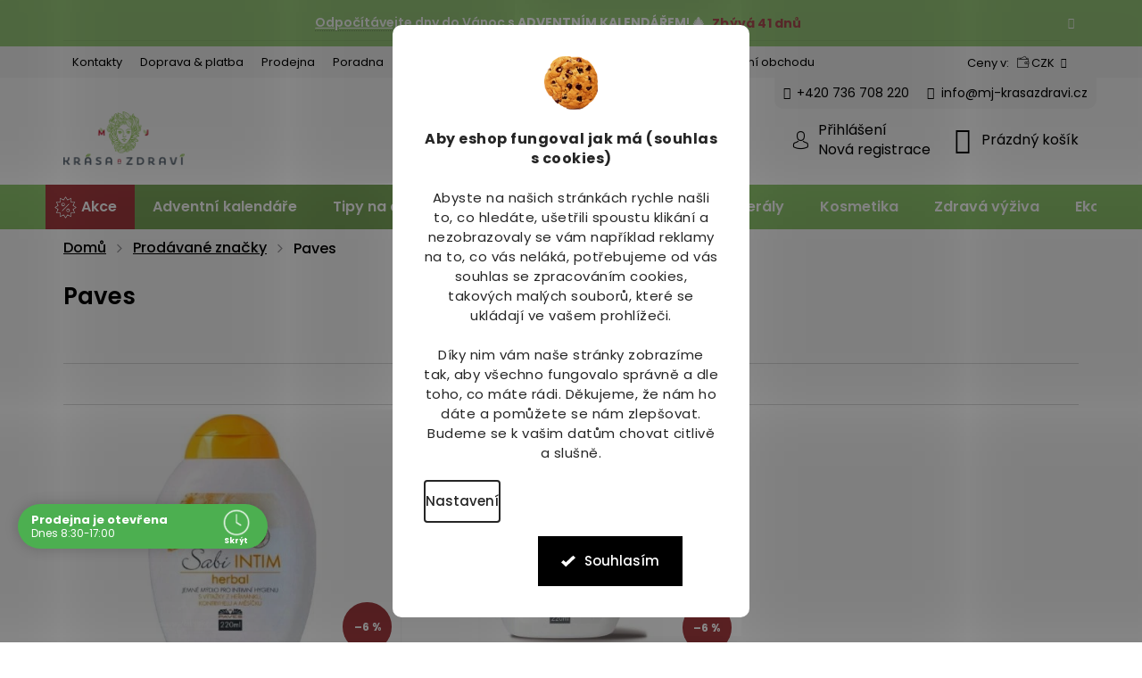

--- FILE ---
content_type: text/html; charset=utf-8
request_url: https://www.mj-krasazdravi.cz/paves/
body_size: 42584
content:
<!doctype html><html lang="cs" dir="ltr" class="header-background-light external-fonts-loaded"><head><meta charset="utf-8" /><meta name="viewport" content="width=device-width,initial-scale=1" /><title>Paves - MJ-KrasaZdravi.cz</title><link rel="preconnect" href="https://cdn.myshoptet.com" /><link rel="dns-prefetch" href="https://cdn.myshoptet.com" /><link rel="preload" href="https://cdn.myshoptet.com/prj/dist/master/cms/libs/jquery/jquery-1.11.3.min.js" as="script" /><link href="https://cdn.myshoptet.com/prj/dist/master/cms/templates/frontend_templates/shared/css/font-face/poppins.css" rel="stylesheet"><link href="https://cdn.myshoptet.com/prj/dist/master/shop/dist/font-shoptet-11.css.98dac764b411554385c4.css" rel="stylesheet"><script>
dataLayer = [];
dataLayer.push({'shoptet' : {
    "pageType": "article",
    "currency": "CZK",
    "currencyInfo": {
        "decimalSeparator": ",",
        "exchangeRate": 1,
        "priceDecimalPlaces": 0,
        "symbol": "K\u010d",
        "symbolLeft": 0,
        "thousandSeparator": " "
    },
    "language": "cs",
    "projectId": 131882,
    "cartInfo": {
        "id": null,
        "freeShipping": false,
        "leftToFreeGift": {
            "formattedPrice": "2 499 K\u010d",
            "priceLeft": 2499
        },
        "freeGift": false,
        "leftToFreeShipping": {
            "priceLeft": 1999,
            "dependOnRegion": 0,
            "formattedPrice": "1 999 K\u010d"
        },
        "discountCoupon": [],
        "getNoBillingShippingPrice": {
            "withoutVat": 0,
            "vat": 0,
            "withVat": 0
        },
        "cartItems": [],
        "taxMode": "ORDINARY"
    },
    "cart": [],
    "customer": {
        "priceRatio": 1,
        "priceListId": 1,
        "groupId": null,
        "registered": false,
        "mainAccount": false
    }
}});
dataLayer.push({'cookie_consent' : {
    "marketing": "denied",
    "analytics": "denied"
}});
document.addEventListener('DOMContentLoaded', function() {
    shoptet.consent.onAccept(function(agreements) {
        if (agreements.length == 0) {
            return;
        }
        dataLayer.push({
            'cookie_consent' : {
                'marketing' : (agreements.includes(shoptet.config.cookiesConsentOptPersonalisation)
                    ? 'granted' : 'denied'),
                'analytics': (agreements.includes(shoptet.config.cookiesConsentOptAnalytics)
                    ? 'granted' : 'denied')
            },
            'event': 'cookie_consent'
        });
    });
});
</script>

<!-- Google Tag Manager -->
<script>(function(w,d,s,l,i){w[l]=w[l]||[];w[l].push({'gtm.start':
new Date().getTime(),event:'gtm.js'});var f=d.getElementsByTagName(s)[0],
j=d.createElement(s),dl=l!='dataLayer'?'&l='+l:'';j.async=true;j.src=
'https://www.googletagmanager.com/gtm.js?id='+i+dl;f.parentNode.insertBefore(j,f);
})(window,document,'script','dataLayer','GTM-WKSF4N6');</script>
<!-- End Google Tag Manager -->

<meta property="og:type" content="website"><meta property="og:site_name" content="mj-krasazdravi.cz"><meta property="og:url" content="https://www.mj-krasazdravi.cz/paves/"><meta property="og:title" content="Paves - MJ-KrasaZdravi.cz"><meta name="author" content="MJ-KrasaZdravi.cz"><meta name="web_author" content="Shoptet.cz"><meta name="dcterms.rightsHolder" content="www.mj-krasazdravi.cz"><meta name="robots" content="index,follow"><meta property="og:image" content="https://cdn.myshoptet.com/usr/www.mj-krasazdravi.cz/user/front_images/hp.jpg?t=1763047742"><meta property="og:description" content="Paves"><meta name="description" content="Paves"><style>:root {--color-primary: #000000;--color-primary-h: 0;--color-primary-s: 0%;--color-primary-l: 0%;--color-primary-hover: #000000;--color-primary-hover-h: 0;--color-primary-hover-s: 0%;--color-primary-hover-l: 0%;--color-secondary: #21673c;--color-secondary-h: 143;--color-secondary-s: 51%;--color-secondary-l: 27%;--color-secondary-hover: #7da85d;--color-secondary-hover-h: 94;--color-secondary-hover-s: 30%;--color-secondary-hover-l: 51%;--color-tertiary: #000000;--color-tertiary-h: 0;--color-tertiary-s: 0%;--color-tertiary-l: 0%;--color-tertiary-hover: #000000;--color-tertiary-hover-h: 0;--color-tertiary-hover-s: 0%;--color-tertiary-hover-l: 0%;--color-header-background: #ffffff;--template-font: "Poppins";--template-headings-font: "Poppins";--header-background-url: none;--cookies-notice-background: #F8FAFB;--cookies-notice-color: #252525;--cookies-notice-button-hover: #27263f;--cookies-notice-link-hover: #3b3a5f;--templates-update-management-preview-mode-content: "Náhled aktualizací šablony je aktivní pro váš prohlížeč."}</style>
    
    <link href="https://cdn.myshoptet.com/prj/dist/master/shop/dist/main-11.less.44a7b5e021deb2a695a9.css" rel="stylesheet" />
                <link href="https://cdn.myshoptet.com/prj/dist/master/shop/dist/mobile-header-v1-11.less.3ec64938f4263d8ed62e.css" rel="stylesheet" />
    
    <script>var shoptet = shoptet || {};</script>
    <script src="https://cdn.myshoptet.com/prj/dist/master/shop/dist/main-3g-header.js.b3b3f48cd33902743054.js"></script>
<!-- User include --><!-- api 498(150) html code header -->
<script async src="https://scripts.luigisbox.com/LBX-89346.js"></script><script type="text/javascript">const isPlpEnabled = sessionStorage.getItem('lbPlpEnabled') === 'true';if (isPlpEnabled) {const style = document.createElement("style");style.type = "text/css";style.id = "lb-plp-style";style.textContent = `body.type-category #content-wrapper,body.type-search #content-wrapper,body.type-category #content,body.type-search #content,body.type-category #content-in,body.type-search #content-in,body.type-category #main-in,body.type-search #main-in {min-height: 100vh;}body.type-category #content-wrapper > *,body.type-search #content-wrapper > *,body.type-category #content > *,body.type-search #content > *,body.type-category #content-in > *,body.type-search #content-in > *,body.type-category #main-in > *,body.type-search #main-in > * {display: none;}`;document.head.appendChild(style);}</script>
<!-- api 690(337) html code header -->
<script>var ophWidgetData={"lang":"cs","link":"https:\/\/www.mj-krasazdravi.cz\/vydejni-misto-s-prodejnou-hulin\/","logo":true,"expanded":true,"lunchShow":false,"checkHoliday":true,"showNextWeek":true,"showWidgetStart":"07:00","showWidgetEnd":"21:00","beforeOpenStore":"20","beforeCloseStore":"20","openingHours":[{"day":1,"openHour":"08:30","closeHour":"17:00","openPause":"","closePause":"","closed":false},{"day":2,"openHour":"08:30","closeHour":"17:00","openPause":"","closePause":"","closed":false},{"day":3,"openHour":"08:30","closeHour":"17:00","openPause":"","closePause":"","closed":false},{"day":4,"openHour":"08:30","closeHour":"17:00","openPause":"","closePause":"","closed":false},{"day":5,"openHour":"08:30","closeHour":"17:00","openPause":"","closePause":"","closed":false},{"day":6,"openHour":"","closeHour":"","openPause":"","closePause":"","closed":true},{"day":7,"openHour":"","closeHour":"","openPause":"","closePause":"","closed":true}],"excludes":[{"date":"2024-04-22","openHour":"08:30","closeHour":"15:30","openPause":"","closePause":"","closed":false,"text":"pouze pro osobn\u00ed odb\u011br"},{"date":"2024-04-23","openHour":"08:30","closeHour":"15:30","openPause":"","closePause":"","closed":false,"text":"pouze pro osobn\u00ed odb\u011br"},{"date":"2024-04-24","openHour":"08:30","closeHour":"15:30","openPause":"","closePause":"","closed":false,"text":"pouze pro osobn\u00ed odb\u011br"},{"date":"2024-04-25","openHour":"08:30","closeHour":"15:30","openPause":"","closePause":"","closed":false,"text":"pouze pro osobn\u00ed odb\u011br"},{"date":"2024-04-26","openHour":"08:30","closeHour":"15:30","openPause":"","closePause":"","closed":false,"text":"pouze pro osobn\u00ed odb\u011br"},{"date":"2024-06-03","openHour":"08:30","closeHour":"15:00","openPause":"","closePause":"","closed":false,"text":"pouze pro osobn\u00ed odb\u011br"},{"date":"2024-06-04","openHour":"08:30","closeHour":"15:00","openPause":"","closePause":"","closed":false,"text":"pouze pro osobn\u00ed odb\u011br"},{"date":"2024-06-05","openHour":"08:30","closeHour":"15:00","openPause":"","closePause":"","closed":false,"text":"pouze pro osobn\u00ed odb\u011br"},{"date":"2024-06-06","openHour":"08:30","closeHour":"15:00","openPause":"","closePause":"","closed":false,"text":"pouze pro osobn\u00ed odb\u011br"},{"date":"2024-06-07","openHour":"08:30","closeHour":"15:00","openPause":"","closePause":"","closed":false,"text":"pouze pro osobn\u00ed odb\u011br"},{"date":"2024-07-01","openHour":"08:30","closeHour":"15:30","openPause":"","closePause":"","closed":false,"text":"pouze pro osobn\u00ed odb\u011br"},{"date":"2024-07-02","openHour":"08:30","closeHour":"15:30","openPause":"","closePause":"","closed":false,"text":"pouze pro osobn\u00ed odb\u011br"},{"date":"2024-07-03","openHour":"08:30","closeHour":"15:30","openPause":"","closePause":"","closed":false,"text":"pouze pro osobn\u00ed odb\u011br"},{"date":"2024-07-04","openHour":"08:30","closeHour":"15:30","openPause":"","closePause":"","closed":false,"text":"pouze pro osobn\u00ed odb\u011br"},{"date":"2024-07-05","openHour":"08:30","closeHour":"15:30","openPause":"","closePause":"","closed":false,"text":"pouze pro osobn\u00ed odb\u011br"},{"date":"2025-04-22","openHour":"08:30","closeHour":"15:30","openPause":"","closePause":"","closed":false,"text":"pouze pro osobn\u00ed odb\u011br"},{"date":"2025-04-23","openHour":"08:30","closeHour":"15:30","openPause":"","closePause":"","closed":false,"text":"pouze pro osobn\u00ed odb\u011br"}],"holidayList":["01-01","01-05","08-05","05-07","06-07","28-09","28-10","17-11","24-12","25-12","26-12"],"todayLongFormat":false,"colors":{"bg_header_color":"","bg_logo_color":"","bg_title_color":"","bg_preopen_color":"#03a9f4","bg_open_color":"#4caf50","bg_pause_color":"#ff9800","bg_preclose_color":"#ff6f00","bg_close_color":"#e94b4b","color_exception_day":"#e94b4b"},"address":"\u017di\u017ekova 489, Hul\u00edn","icon":"icon-03","bottomPosition":"100","showDetailOnExpand":true,"hideOnCheckout":true,"weekTurnOff":[],"directPosition":"ltr"}</script>
<!-- api 784(424) html code header -->
<script src="https://client.mcore.sk/shoptet/widget/eeb05091ab397148462ce5762cb1dc0a909bf267?t=1757938892"></script>
<!-- api 831(471) html code header -->
<link rel="stylesheet" href="https://twistopay.liffstudio.com/css/custom.css">
<!-- api 709(355) html code header -->
<script>
  const PWJS = {};
</script>

<script src=https://app.productwidgets.cz/pwjs.js></script>


  <script>
    document.addEventListener('DOMContentLoaded', () => {
      if(window.dataLayer && dataLayer[0].shoptet.pageType === 'article') {
        PWJS['LinkPopup'] = {
          display: function(event) {
            let href = event.target.closest('a').href;
            let markup = PWJS.LinkPopup.elements[href];

            if(markup) {
              markup.style.display = 'block';
              markup.style.top = (event.pageY - 30) + "px";
              markup.style.left = (event.pageX + 30) + "px";
            }
          },
          move: function(event) {
            let href = event.target.closest('a').href;
            let markup = PWJS.LinkPopup.elements[href];

            if(markup) {
              markup.style.top = (event.pageY - 30) + "px";
              markup.style.left = (event.pageX + 30) + "px";
            }
          },
          remove: function(event) {
            let href = event.target.closest('a').href;
            let markup = PWJS.LinkPopup.elements[href];

            if(markup) {
              markup.style.display = 'none';
            }
          },

          elements: {},
          request: function(href) {
            fetch(`https://app.productwidgets.cz/p?uri=${href}`, {
              method: 'GET',
              headers: {
                'Content-Type': 'application/json',
                'Accept': 'application/json'
              }
            }).then(async (data) => {
              if (data.ok) {
                template = (await data.json())['markup'];
                let element = document.createElement('div');
                element.style.display = 'none';
                element.style.position = 'absolute';
                element.style.zIndex = 3;
                let shadow = element.attachShadow({ mode: 'open' });
                shadow.innerHTML = template;
                document.querySelector("body").insertAdjacentElement('beforeend', element);
                PWJS.LinkPopup.elements[href] = element;
              }
            })
          }
        };

        let links = document.querySelectorAll('.news-item-detail a');
        links.forEach(link => {
          if (link.href) {
            linkOrigin = (new URL(link.href)).origin;
            let sameOriginLink = linkOrigin == window.origin;

            if (sameOriginLink && link.querySelectorAll('img').length === 0) {
              PWJS.LinkPopup.request(link.href);
              link.addEventListener('mouseover', (event) => PWJS.LinkPopup.display(event));
              link.addEventListener('mousemove', (event) => PWJS.LinkPopup.move(event));
              link.addEventListener('mouseleave', (event) => PWJS.LinkPopup.remove(event));
            }
          }
        })
      }
    });
  </script>

<!-- api 1280(896) html code header -->
<link rel="stylesheet" href="https://cdn.myshoptet.com/usr/shoptet.tomashlad.eu/user/documents/extras/cookies-addon/screen.min.css?v005">
<script>
    var shoptetakCookiesSettings={"useRoundingCorners":true,"cookiesImgPopup":false,"cookiesSize":"large","cookiesOrientation":"vertical","cookiesImg":"1","buttonBg":true,"showPopup":false};

    var body=document.getElementsByTagName("body")[0];

    const rootElement = document.documentElement;

    rootElement.classList.add("st-cookies-v2");

    if (shoptetakCookiesSettings.useRoundingCorners) {
        rootElement.classList.add("st-cookies-corners");
    }
    if (shoptetakCookiesSettings.cookiesImgPopup) {
        rootElement.classList.add("st-cookies-popup-img");
    }
    if (shoptetakCookiesSettings.cookiesImg) {
        rootElement.classList.add("st-cookies-img");
    }
    if (shoptetakCookiesSettings.buttonBg) {
        rootElement.classList.add("st-cookies-btn");
    }
    if (shoptetakCookiesSettings.cookiesSize) {
        if (shoptetakCookiesSettings.cookiesSize === 'thin') {
            rootElement.classList.add("st-cookies-thin");
        }
        if (shoptetakCookiesSettings.cookiesSize === 'middle') {
            rootElement.classList.add("st-cookies-middle");
        }
        if (shoptetakCookiesSettings.cookiesSize === 'large') {
            rootElement.classList.add("st-cookies-large");
        }
    }
    if (shoptetakCookiesSettings.cookiesOrientation) {
        if (shoptetakCookiesSettings.cookiesOrientation === 'vertical') {
            rootElement.classList.add("st-cookies-vertical");
        }
    }
</script>

<!-- service 629(277) html code header -->
<link href="https://shoptet.fvstudio.cz/dist/cdn/topproduct.min.css?22.8.1" rel="stylesheet">


<style>
</style>


<!-- service 690(337) html code header -->
<link href="https://cdn.myshoptet.com/usr/mcore.myshoptet.com/user/documents/upload/addon01/ophWidget.min.css?v=1.6.9" rel="stylesheet" />


<!-- service 784(424) html code header -->
<link href="https://mcore.myshoptet.com/user/documents/upload/addon03/infoWidget.min.css?v=1.0.5" rel="stylesheet">
<!-- service 831(471) html code header -->
<script src="https://cdn.lr-in.com/LogRocket.min.js" crossorigin="anonymous"></script>
<!-- service 1228(847) html code header -->
<link 
rel="stylesheet" 
href="https://cdn.myshoptet.com/usr/dmartini.myshoptet.com/user/documents/upload/dmartini/shop_rating/shop_rating.min.css?80"
data-author="Dominik Martini" 
data-author-web="dmartini.cz">
<!-- service 1462(1076) html code header -->
<link rel="stylesheet" href="https://cdn.myshoptet.com/usr/webotvurci.myshoptet.com/user/documents/plugin-product-interconnection/css/all.min.css?v=27"> 
<!-- service 654(301) html code header -->
<!-- Prefetch Pobo Page Builder CDN  -->
<link rel="dns-prefetch" href="https://image.pobo.cz">
<link href="https://cdnjs.cloudflare.com/ajax/libs/lightgallery/2.7.2/css/lightgallery.min.css" rel="stylesheet">
<link href="https://cdnjs.cloudflare.com/ajax/libs/lightgallery/2.7.2/css/lg-thumbnail.min.css" rel="stylesheet">


<!-- © Pobo Page Builder  -->
<script>
 	  window.addEventListener("DOMContentLoaded", function () {
		  var po = document.createElement("script");
		  po.type = "text/javascript";
		  po.async = true;
		  po.dataset.url = "https://www.pobo.cz";
			po.dataset.cdn = "https://image.pobo.space";
      po.dataset.tier = "standard";
      po.fetchpriority = "high";
      po.dataset.key = btoa(window.location.host);
		  po.id = "pobo-asset-url";
      po.platform = "shoptet";
      po.synergy = false;
		  po.src = "https://image.pobo.space/assets/editorV2.js";

		  var s = document.getElementsByTagName("script")[0];
		  s.parentNode.insertBefore(po, s);
	  });
</script>





<!-- service 708(354) html code header -->
<link href="https://cdn.myshoptet.com/usr/302565.myshoptet.com/user/documents/assets/gifts/fv-studio-app-gifts.css?25.4.29" rel="stylesheet">
<link href="https://cdn.myshoptet.com/usr/302565.myshoptet.com/user/documents/assets/gifts/fv-studio-app-gifts.Classic.css?25.4.29" rel="stylesheet">

<style>
.ordering-process.id--9 [id~=free-gift-wrapper] ul li:hover,
.ordering-process.id--9 [class~=free-gifts-wrapper] ul li:hover,
.content-window.cart-window [class~=free-gifts-wrapper] ul li:hover {
    border-color: #000000;
}

.ordering-process.id--9 [id~=free-gift-wrapper] ul li:not(.hidden-colorbox-visible),
.ordering-process.id--9 [class~=free-gifts-wrapper] ul li.active,
.content-window.cart-window [class~=free-gifts-wrapper] ul li.active {
    border-color: #000000;
    border-width: 2px;
}

.fvstudio-delivery-info-single-gift {
border-color: #000000;
}

</style>
<!-- service 1673(1258) html code header -->
<link 
rel="stylesheet" 
href="https://cdn.myshoptet.com/usr/dmartini.myshoptet.com/user/documents/upload/dmartini/product_rating/product_rating.min.css?70"
data-author="Dominik Martini" 
data-author-web="dmartini.cz">
<!-- service 1863(1428) html code header -->
<script defer src="https://addon.smartform.cz/shoptet/pages/smartform-script?projectId=131882" type="text/javascript"></script>

<script defer src="https://cdn.myshoptet.com/usr/smartform.myshoptet.com/user/documents/shoptet-v1.min.js?v=18" type="text/javascript"></script>
<!-- service 1280(896) html code header -->
<style>
.st-cookies-v2.st-cookies-btn .shoptak-carbon .siteCookies .siteCookies__form .siteCookies__buttonWrap button[value=all] {
margin-left: 10px;
}
@media (max-width: 768px) {
.st-cookies-v2.st-cookies-btn .shoptak-carbon .siteCookies .siteCookies__form .siteCookies__buttonWrap button[value=all] {
margin-left: 0px;
}
.st-cookies-v2 .shoptak-carbon .siteCookies.siteCookies--dark .siteCookies__form .siteCookies__buttonWrap button[value=reject] {
margin: 0 10px;
}
}
@media only screen and (max-width: 768px) {
 .st-cookies-v2 .siteCookies .siteCookies__form .siteCookies__buttonWrap .js-cookies-settings[value=all], .st-cookies-v2 .siteCookies .siteCookies__form .siteCookies__buttonWrap button[value=all] {   
  margin: 0 auto 10px auto;
 }
 .st-cookies-v2 .siteCookies.siteCookies--center {
  bottom: unset;
  top: 50%;
  transform: translate(-50%, -50%);
  width: 90%;
 }
}
</style>
<!-- service 1908(1473) html code header -->
<script type="text/javascript">
    var eshop = {
        'host': 'www.mj-krasazdravi.cz',
        'projectId': 131882,
        'template': 'Classic',
        'lang': 'cs',
    };
</script>

<link href="https://cdn.myshoptet.com/usr/honzabartos.myshoptet.com/user/documents/style.css?v=250" rel="stylesheet"/>
<script src="https://cdn.myshoptet.com/usr/honzabartos.myshoptet.com/user/documents/script.js?v=216" type="text/javascript"></script>

<style>
.up-callout {
    background-color: rgba(33, 150, 243, 0.1); /* Soft info blue with transparency */
    border: 1px solid rgba(33, 150, 243, 0.3); /* Subtle blue border */
    border-radius: 8px; /* Rounded corners */
    padding: 15px 20px; /* Comfortable padding */
    box-shadow: 0 2px 5px rgba(0, 0, 0, 0.1); /* Subtle shadow for depth */
    max-width: 600px; /* Optional: Limits width for readability */
    margin: 20px auto; /* Centers the box with some spacing */
}

.up-callout p {
    margin: 0; /* Removes default paragraph margin */
    color: #333; /* Dark text for contrast */
    font-size: 16px; /* Readable font size */
    line-height: 1.5; /* Improves readability */
}
</style>
<!-- project html code header -->
<link rel="stylesheet" href="/user/documents/allstyle.css?v=1.211151151111111">
<style>
.p-info-wrapper .myvariants__inner {
  display: grid;
  grid-template-columns: repeat(4, 1fr) ;
  gap: 15px; 
}
.p-info-wrapper .myvariant
{
    text-align: center;
    border: 1px solid #dadada;
}
.p-info-wrapper .myvariant.active
{
    border-color: #21673c !important;
    border: 2px solid;
}
.p-info-wrapper .myvariants.tiles
{
    margin-top: 0px !important
}
.p-info-wrapper .myvariant-name
{
    font-size: 14px;
    margin: 5px;
    line-height: 1.2 !important;
    display: block;
}
.p-info-wrapper .myvariant img
{
    margin-bottom: 5px;
    margin-top: 20px;
    max-height: 50px;
}

@media only screen and (max-width: 480px) {
.p-info-wrapper .myvariants__inner {
  display: grid;
  grid-template-columns: repeat(2, 1fr);
  gap: 15px; 
}}

.retino-badge-panel-left{display:none!important;}
#OPHWidgetWrapp, ._3Q-SVWiyMEt7YOG4q6QRK2, #hw-87kwowifjjowiklsadh666left{z-index:1005!important;}
header#header .header-top>div.responsive-tools .cellphone:after{content:"Po-Pá: 7:00 - 15:30"}
nav#navigation a[ href="/akce-a-slevy/"]{padding-left:40px;background:url('/user/documents/upload/sablona-nemazat/akce-bila.png') no-repeat center left 10px;background-size:25px;}
.manufacturerDetail{margin:0;width:100%;}
</style>
<link rel="stylesheet" href="/user/documents/webotvurci/wt-style.min.css?v=4">
<!-- /User include --><link rel="shortcut icon" href="/favicon.ico" type="image/x-icon" /><link rel="canonical" href="https://www.mj-krasazdravi.cz/paves/" />    <script>
        var _hwq = _hwq || [];
        _hwq.push(['setKey', '1DD839CADA111E805EEFC4BC7F915D5B']);
        _hwq.push(['setTopPos', '200']);
        _hwq.push(['showWidget', '21']);
        (function() {
            var ho = document.createElement('script');
            ho.src = 'https://cz.im9.cz/direct/i/gjs.php?n=wdgt&sak=1DD839CADA111E805EEFC4BC7F915D5B';
            var s = document.getElementsByTagName('script')[0]; s.parentNode.insertBefore(ho, s);
        })();
    </script>
<script>!function(){var t={9196:function(){!function(){var t=/\[object (Boolean|Number|String|Function|Array|Date|RegExp)\]/;function r(r){return null==r?String(r):(r=t.exec(Object.prototype.toString.call(Object(r))))?r[1].toLowerCase():"object"}function n(t,r){return Object.prototype.hasOwnProperty.call(Object(t),r)}function e(t){if(!t||"object"!=r(t)||t.nodeType||t==t.window)return!1;try{if(t.constructor&&!n(t,"constructor")&&!n(t.constructor.prototype,"isPrototypeOf"))return!1}catch(t){return!1}for(var e in t);return void 0===e||n(t,e)}function o(t,r,n){this.b=t,this.f=r||function(){},this.d=!1,this.a={},this.c=[],this.e=function(t){return{set:function(r,n){u(c(r,n),t.a)},get:function(r){return t.get(r)}}}(this),i(this,t,!n);var e=t.push,o=this;t.push=function(){var r=[].slice.call(arguments,0),n=e.apply(t,r);return i(o,r),n}}function i(t,n,o){for(t.c.push.apply(t.c,n);!1===t.d&&0<t.c.length;){if("array"==r(n=t.c.shift()))t:{var i=n,a=t.a;if("string"==r(i[0])){for(var f=i[0].split("."),s=f.pop(),p=(i=i.slice(1),0);p<f.length;p++){if(void 0===a[f[p]])break t;a=a[f[p]]}try{a[s].apply(a,i)}catch(t){}}}else if("function"==typeof n)try{n.call(t.e)}catch(t){}else{if(!e(n))continue;for(var l in n)u(c(l,n[l]),t.a)}o||(t.d=!0,t.f(t.a,n),t.d=!1)}}function c(t,r){for(var n={},e=n,o=t.split("."),i=0;i<o.length-1;i++)e=e[o[i]]={};return e[o[o.length-1]]=r,n}function u(t,o){for(var i in t)if(n(t,i)){var c=t[i];"array"==r(c)?("array"==r(o[i])||(o[i]=[]),u(c,o[i])):e(c)?(e(o[i])||(o[i]={}),u(c,o[i])):o[i]=c}}window.DataLayerHelper=o,o.prototype.get=function(t){var r=this.a;t=t.split(".");for(var n=0;n<t.length;n++){if(void 0===r[t[n]])return;r=r[t[n]]}return r},o.prototype.flatten=function(){this.b.splice(0,this.b.length),this.b[0]={},u(this.a,this.b[0])}}()}},r={};function n(e){var o=r[e];if(void 0!==o)return o.exports;var i=r[e]={exports:{}};return t[e](i,i.exports,n),i.exports}n.n=function(t){var r=t&&t.__esModule?function(){return t.default}:function(){return t};return n.d(r,{a:r}),r},n.d=function(t,r){for(var e in r)n.o(r,e)&&!n.o(t,e)&&Object.defineProperty(t,e,{enumerable:!0,get:r[e]})},n.o=function(t,r){return Object.prototype.hasOwnProperty.call(t,r)},function(){"use strict";n(9196)}()}();</script>    <!-- Global site tag (gtag.js) - Google Analytics -->
    <script async src="https://www.googletagmanager.com/gtag/js?id=G-8WK0RN4HYP"></script>
    <script>
        
        window.dataLayer = window.dataLayer || [];
        function gtag(){dataLayer.push(arguments);}
        

                    console.debug('default consent data');

            gtag('consent', 'default', {"ad_storage":"denied","analytics_storage":"denied","ad_user_data":"denied","ad_personalization":"denied","wait_for_update":500});
            dataLayer.push({
                'event': 'default_consent'
            });
        
        gtag('js', new Date());

        
                gtag('config', 'G-8WK0RN4HYP', {"groups":"GA4","send_page_view":false,"content_group":"article","currency":"CZK","page_language":"cs"});
        
                gtag('config', 'AW-1024094427', {"allow_enhanced_conversions":true});
        
        
        
        
        
                    gtag('event', 'page_view', {"send_to":"GA4","page_language":"cs","content_group":"article","currency":"CZK"});
        
        
        
        
        
        
        
        
        
        
        
        
        
        document.addEventListener('DOMContentLoaded', function() {
            if (typeof shoptet.tracking !== 'undefined') {
                for (var id in shoptet.tracking.bannersList) {
                    gtag('event', 'view_promotion', {
                        "send_to": "UA",
                        "promotions": [
                            {
                                "id": shoptet.tracking.bannersList[id].id,
                                "name": shoptet.tracking.bannersList[id].name,
                                "position": shoptet.tracking.bannersList[id].position
                            }
                        ]
                    });
                }
            }

            shoptet.consent.onAccept(function(agreements) {
                if (agreements.length !== 0) {
                    console.debug('gtag consent accept');
                    var gtagConsentPayload =  {
                        'ad_storage': agreements.includes(shoptet.config.cookiesConsentOptPersonalisation)
                            ? 'granted' : 'denied',
                        'analytics_storage': agreements.includes(shoptet.config.cookiesConsentOptAnalytics)
                            ? 'granted' : 'denied',
                                                                                                'ad_user_data': agreements.includes(shoptet.config.cookiesConsentOptPersonalisation)
                            ? 'granted' : 'denied',
                        'ad_personalization': agreements.includes(shoptet.config.cookiesConsentOptPersonalisation)
                            ? 'granted' : 'denied',
                        };
                    console.debug('update consent data', gtagConsentPayload);
                    gtag('consent', 'update', gtagConsentPayload);
                    dataLayer.push(
                        { 'event': 'update_consent' }
                    );
                }
            });
        });
    </script>
<!-- Start Srovname.cz Pixel -->
<script type="text/plain" data-cookiecategory="analytics">
    !(function (e, n, t, a, s, o, r) {
        e[a] ||
        (((s = e[a] = function () {
            s.process ? s.process.apply(s, arguments) : s.queue.push(arguments);
        }).queue = []),
            ((o = n.createElement(t)).async = 1),
            (o.src = "https://tracking.srovname.cz/srovnamepixel.js"),
            (o.dataset.srv9 = "1"),
            (r = n.getElementsByTagName(t)[0]).parentNode.insertBefore(o, r));
    })(window, document, "script", "srovname");
    srovname("init", "f1e4d76fe1250ba11bc5c3d7f26adb71");
</script>
<!-- End Srovname.cz Pixel -->
</head><body class="desktop id--24 in-znacka template-11 type-manufacturer-detail one-column-body columns-3 ums_a11y_category_page--on ums_discussion_rating_forms--off ums_a11y_pagination--on mobile-header-version-1"><noscript>
    <style>
        #header {
            padding-top: 0;
            position: relative !important;
            top: 0;
        }
        .header-navigation {
            position: relative !important;
        }
        .overall-wrapper {
            margin: 0 !important;
        }
        body:not(.ready) {
            visibility: visible !important;
        }
    </style>
    <div class="no-javascript">
        <div class="no-javascript__title">Musíte změnit nastavení vašeho prohlížeče</div>
        <div class="no-javascript__text">Podívejte se na: <a href="https://www.google.com/support/bin/answer.py?answer=23852">Jak povolit JavaScript ve vašem prohlížeči</a>.</div>
        <div class="no-javascript__text">Pokud používáte software na blokování reklam, může být nutné povolit JavaScript z této stránky.</div>
        <div class="no-javascript__text">Děkujeme.</div>
    </div>
</noscript>

        <div id="fb-root"></div>
        <script>
            window.fbAsyncInit = function() {
                FB.init({
//                    appId            : 'your-app-id',
                    autoLogAppEvents : true,
                    xfbml            : true,
                    version          : 'v19.0'
                });
            };
        </script>
        <script async defer crossorigin="anonymous" src="https://connect.facebook.net/cs_CZ/sdk.js"></script><script>
(function(l, u, c, i, n, k, a) {l['ModioCZ'] = n;
l[n]=l[n]||function(){(l[n].q=l[n].q||[]).push(arguments)};k=u.createElement(c),
a=u.getElementsByTagName(c)[0];k.async=1;k.src=i;a.parentNode.insertBefore(k,a)
})(window, document, 'script', '//trackingapi.modio.cz/ppc.js', 'modio');

modio('init', '892d27bd');

var dataHelper = new DataLayerHelper(dataLayer);

if (dataHelper.get('shoptet.pageType') == 'thankYou') {
    var order_id = dataHelper.get('shoptet.order.orderNo');
    var price = dataHelper.get('shoptet.order.total');
    var currency = dataHelper.get('shoptet.order.currencyCode');
    if(order_id !== undefined){
        modio('purchase', order_id, price, currency);
    }
}
</script>

<!-- Google Tag Manager (noscript) -->
<noscript><iframe src="https://www.googletagmanager.com/ns.html?id=GTM-WKSF4N6"
height="0" width="0" style="display:none;visibility:hidden"></iframe></noscript>
<!-- End Google Tag Manager (noscript) -->

    <div class="siteCookies siteCookies--center siteCookies--light js-siteCookies" role="dialog" data-testid="cookiesPopup" data-nosnippet>
        <div class="siteCookies__form">
            <div class="siteCookies__content">
                <div class="siteCookies__text">
                    <p style="text-align: center;"><span style="font-size: 12pt;"><strong>Aby eshop <span>fungoval jak má (souhlas s cookies)</span></strong></span><br /><br />Abyste na našich stránkách rychle našli to, co hledáte, ušetřili spoustu klikání a nezobrazovaly se vám například reklamy na to, co vás neláká, potřebujeme od vás souhlas se zpracováním cookies, takových malých souborů, které se ukládají ve vašem prohlížeči.<br /><br />Díky nim vám naše stránky zobrazíme tak, aby všechno fungovalo správně a dle toho, co máte rádi. <span>Děkujeme, že nám ho dáte a pomůžete se nám zlepšovat. Budeme se k vašim datům chovat citlivě a slušně.</span></p>
                </div>
                <p class="siteCookies__links">
                    <button class="siteCookies__link js-cookies-settings" aria-label="Nastavení cookies" data-testid="cookiesSettings">Nastavení</button>
                </p>
            </div>
            <div class="siteCookies__buttonWrap">
                                <button class="siteCookies__button js-cookiesConsentSubmit" value="all" aria-label="Přijmout cookies" data-testid="buttonCookiesAccept">Souhlasím</button>
            </div>
        </div>
        <script>
            document.addEventListener("DOMContentLoaded", () => {
                const siteCookies = document.querySelector('.js-siteCookies');
                document.addEventListener("scroll", shoptet.common.throttle(() => {
                    const st = document.documentElement.scrollTop;
                    if (st > 1) {
                        siteCookies.classList.add('siteCookies--scrolled');
                    } else {
                        siteCookies.classList.remove('siteCookies--scrolled');
                    }
                }, 100));
            });
        </script>
    </div>
<a href="#content" class="skip-link sr-only">Přejít na obsah</a><div class="overall-wrapper"><div class="site-msg information"><div class="container"><div class="text"><!-- 🎄 Horní proužek: Adventní odpočet do Vánoc (MJ-KrasaZdravi styl finální verze) -->
<div id="xmas-topbar" role="status" aria-live="polite">
  <div class="xmas-topbar__inner">
    <a class="xmas-topbar__link" href="https://www.mj-krasazdravi.cz/adventni-kalendare/" aria-label="Přejít na Adventní kalendáře">
      Odpočítávejte dny do Vánoc s <strong>ADVENTNÍM KALENDÁŘEM</strong>! 🎄
    </a>
    <span id="xmas-days-left" class="xmas-days-left" aria-hidden="true"></span>
  </div>
</div>

<style>
  /* --- Barvy ladící s MJ-KrasaZdravi.cz --- */
  :root {
    --mj-green-bar: #91c870; /* světle zelená – pozadí */
    --mj-text-dark: #2b2b2b; /* tmavý text */
    --mj-red: #a53c40;       /* červená pro zvýraznění "Zbývá X dnů" */
  }

  #xmas-topbar {
    width: 100%;
    box-sizing: border-box;
    background: var(--mj-green-bar);
    color: var(--mj-text-dark);
    border-bottom: 1px solid rgba(0, 0, 0, 0.05);
  }

  .xmas-topbar__inner {
    max-width: 1240px;
    margin: 0 auto;
    padding: 8px 16px;
    display: flex;
    align-items: center;
    justify-content: center;
    flex-wrap: wrap;
    gap: 8px;
    font-weight: 600;
    line-height: 1.35;
    font-size: 14px;
  }

  .xmas-topbar__link {
    color: var(--mj-text-dark);
    text-decoration: none;
    border-bottom: 1px dotted rgba(0, 0, 0, 0.3);
    transition: border-color .2s ease;
  }

  .xmas-topbar__link:hover,
  .xmas-topbar__link:focus {
    border-bottom-color: transparent;
    outline: none;
  }

  .xmas-days-left {
    display: inline-flex;
    align-items: center;
    gap: 6px;
    padding: 2px 8px;
    border-radius: 999px;
    background: transparent;
    color: var(--mj-red);
    font-weight: 700;
    letter-spacing: .2px;
    white-space: nowrap;
  }

  @media (max-width: 480px) {
    .xmas-topbar__inner {
      font-size: 13px;
      text-align: center;
    }
  }
</style>

<script>
  (function () {
    function getTargetDate() {
      var now = new Date();
      var year = now.getFullYear();
      var target = new Date(year, 11, 24, 0, 0, 0);
      if (now > target) target = new Date(year + 1, 11, 24, 0, 0, 0);
      return target;
    }

    function czDayPlural(n) {
      if (n === 1) return "den";
      if (n >= 2 && n <= 4) return "dny";
      return "dnů";
    }

    function daysUntil(target) {
      var today = new Date();
      var utcToday = Date.UTC(today.getFullYear(), today.getMonth(), today.getDate());
      var utcTarget = Date.UTC(target.getFullYear(), target.getMonth(), target.getDate());
      var msPerDay = 24 * 60 * 60 * 1000;
      return Math.max(0, Math.ceil((utcTarget - utcToday) / msPerDay));
    }

    var bar = document.getElementById("xmas-topbar");
    var daysEl = document.getElementById("xmas-days-left");
    if (!bar || !daysEl) return;

    var target = getTargetDate();

    function render() {
      var d = daysUntil(target);
      if (d === 0) {
        bar.querySelector(".xmas-topbar__inner").innerHTML = 'Je to tady! 🎅 Šťastné a veselé Vánoce!';
        return;
      }
      daysEl.textContent = "Zbývá " + d + " " + czDayPlural(d);
    }

    render();

    (function scheduleMidnightUpdate() {
      var now = new Date();
      var midnight = new Date(now.getFullYear(), now.getMonth(), now.getDate() + 1, 0, 0, 0);
      setTimeout(function () {
        var now2 = new Date();
        if (now2 > new Date(now2.getFullYear(), 11, 24, 23, 59, 59)) {
          target = getTargetDate();
        }
        render();
        scheduleMidnightUpdate();
      }, midnight - now);
    })();
  })();
</script></div><div class="close js-close-information-msg"></div></div></div><div class="user-action"><div class="container"><div class="user-action-in"><div class="user-action-login popup-widget login-widget"><div class="popup-widget-inner"><h2>Přihlášení k vašemu účtu</h2><div id="customerLogin"><form action="/action/Customer/Login/" method="post" id="formLoginIncluded" class="csrf-enabled" data-testid="formLogin"><input type="hidden" name="referer" value="" /><div class="form-group"><div class="input-wrapper email js-validated-element-wrapper no-label"><input type="email" name="email" class="form-control" placeholder="E-mailová adresa (např. jan@novak.cz)" data-testid="inputEmail" autocomplete="email" required /></div></div><div class="form-group"><div class="input-wrapper password js-validated-element-wrapper no-label"><input type="password" name="password" class="form-control" placeholder="Heslo" data-testid="inputPassword" autocomplete="current-password" required /><span class="no-display">Nemůžete vyplnit toto pole</span><input type="text" name="surname" value="" class="no-display" /></div></div><div class="form-group"><div class="login-wrapper"><button type="submit" class="btn btn-secondary btn-text btn-login" data-testid="buttonSubmit">Přihlásit se</button><div class="password-helper"><a href="/registrace/" data-testid="signup" rel="nofollow">Nová registrace</a><a href="/klient/zapomenute-heslo/" rel="nofollow">Zapomenuté heslo</a></div></div></div><div class="social-login-buttons"><div class="social-login-buttons-divider"><span>nebo</span></div><div class="form-group"><a href="/action/Social/login/?provider=Facebook" class="login-btn facebook" rel="nofollow"><span class="login-facebook-icon"></span><strong>Přihlásit se přes Facebook</strong></a></div><div class="form-group"><a href="/action/Social/login/?provider=Google" class="login-btn google" rel="nofollow"><span class="login-google-icon"></span><strong>Přihlásit se přes Google</strong></a></div><div class="form-group"><a href="/action/Social/login/?provider=Seznam" class="login-btn seznam" rel="nofollow"><span class="login-seznam-icon"></span><strong>Přihlásit se přes Seznam</strong></a></div></div></form>
</div></div></div>
    <div id="cart-widget" class="user-action-cart popup-widget cart-widget loader-wrapper" data-testid="popupCartWidget" role="dialog" aria-hidden="true"><div class="popup-widget-inner cart-widget-inner place-cart-here"><div class="loader-overlay"><div class="loader"></div></div></div><div class="cart-widget-button"><a href="/kosik/" class="btn btn-conversion" id="continue-order-button" rel="nofollow" data-testid="buttonNextStep">Pokračovat do košíku</a></div></div></div>
</div></div><div class="top-navigation-bar" data-testid="topNavigationBar">

    <div class="container">

        <div class="top-navigation-contacts">
            <strong>Zákaznická podpora:</strong><a href="tel:+420736708220" class="project-phone" aria-label="Zavolat na +420736708220" data-testid="contactboxPhone"><span>+420 736 708 220</span></a><a href="mailto:info@mj-krasazdravi.cz" class="project-email" data-testid="contactboxEmail"><span>info@mj-krasazdravi.cz</span></a>        </div>

                            <div class="top-navigation-menu">
                <div class="top-navigation-menu-trigger"></div>
                <ul class="top-navigation-bar-menu">
                                            <li class="top-navigation-menu-item-29">
                            <a href="/kontakty/">Kontakty</a>
                        </li>
                                            <li class="top-navigation-menu-item-7030">
                            <a href="/doprava-a-platba/">Doprava &amp; platba</a>
                        </li>
                                            <li class="top-navigation-menu-item-4291">
                            <a href="/vydejni-misto-s-prodejnou-hulin/">Prodejna</a>
                        </li>
                                            <li class="top-navigation-menu-item-10907">
                            <a href="/poradna/">Poradna</a>
                        </li>
                                            <li class="top-navigation-menu-item-10992">
                            <a href="/vernostni-program/">Věrnostní slevy</a>
                        </li>
                                            <li class="top-navigation-menu-item-4288">
                            <a href="/vraceni-a-reklamace/">Vrácení a reklamace</a>
                        </li>
                                            <li class="top-navigation-menu-item-7012">
                            <a href="/blog/">Blog</a>
                        </li>
                                            <li class="top-navigation-menu-item--51">
                            <a href="/hodnoceni-obchodu/">Hodnocení obchodu</a>
                        </li>
                                    </ul>
                <ul class="top-navigation-bar-menu-helper"></ul>
            </div>
        
        <div class="top-navigation-tools top-navigation-tools--language">
            <div class="responsive-tools">
                <a href="#" class="toggle-window" data-target="search" aria-label="Hledat" data-testid="linkSearchIcon"></a>
                                                            <a href="#" class="toggle-window" data-target="login"></a>
                                                    <a href="#" class="toggle-window" data-target="navigation" aria-label="Menu" data-testid="hamburgerMenu"></a>
            </div>
                <div class="dropdown">
        <span>Ceny v:</span>
        <button id="topNavigationDropdown" type="button" data-toggle="dropdown" aria-haspopup="true" aria-expanded="false">
            CZK
            <span class="caret"></span>
        </button>
        <ul class="dropdown-menu" aria-labelledby="topNavigationDropdown"><li><a href="/action/Currency/changeCurrency/?currencyCode=CZK" rel="nofollow">CZK</a></li><li><a href="/action/Currency/changeCurrency/?currencyCode=EUR" rel="nofollow">EUR</a></li></ul>
    </div>
            <a href="/login/?backTo=%2Fpaves%2F" class="top-nav-button top-nav-button-login primary login toggle-window" data-target="login" data-testid="signin" rel="nofollow"><span>Přihlášení</span></a>        </div>

    </div>

</div>
<header id="header"><div class="container navigation-wrapper">
    <div class="header-top">
        <div class="site-name-wrapper">
            <div class="site-name"><a href="/" data-testid="linkWebsiteLogo"><img src="https://cdn.myshoptet.com/usr/www.mj-krasazdravi.cz/user/logos/logo.png" alt="MJ-KrasaZdravi.cz" fetchpriority="low" /></a></div>        </div>
        <div class="search" itemscope itemtype="https://schema.org/WebSite">
            <meta itemprop="headline" content="Prodávané značky"/><meta itemprop="url" content="https://www.mj-krasazdravi.cz"/><meta itemprop="text" content="Paves"/>            <form action="/action/ProductSearch/prepareString/" method="post"
    id="formSearchForm" class="search-form compact-form js-search-main"
    itemprop="potentialAction" itemscope itemtype="https://schema.org/SearchAction" data-testid="searchForm">
    <fieldset>
        <meta itemprop="target"
            content="https://www.mj-krasazdravi.cz/vyhledavani/?string={string}"/>
        <input type="hidden" name="language" value="cs"/>
        
            
<input
    type="search"
    name="string"
        class="query-input form-control search-input js-search-input"
    placeholder="Napište, co hledáte"
    autocomplete="off"
    required
    itemprop="query-input"
    aria-label="Hledat"
    data-testid="searchInput"
>
            <button type="submit" class="btn btn-default" data-testid="searchBtn">Hledat</button>
        
    </fieldset>
</form>
        </div>
        <div class="navigation-buttons">
                
    <a href="/kosik/" class="btn btn-icon toggle-window cart-count" data-target="cart" data-hover="true" data-redirect="true" data-testid="headerCart" rel="nofollow" aria-haspopup="dialog" aria-expanded="false" aria-controls="cart-widget">
        
                <span class="sr-only">Nákupní košík</span>
        
            <span class="cart-price visible-lg-inline-block" data-testid="headerCartPrice">
                                    Prázdný košík                            </span>
        
    
            </a>
        </div>
    </div>
    <nav id="navigation" aria-label="Hlavní menu" data-collapsible="true"><div class="navigation-in menu"><ul class="menu-level-1" role="menubar" data-testid="headerMenuItems"><li class="menu-item-7018 ext" role="none"><a href="/akce-a-slevy/" data-testid="headerMenuItem" role="menuitem" aria-haspopup="true" aria-expanded="false"><b>Akce</b><span class="submenu-arrow"></span></a><ul class="menu-level-2" aria-label="Akce" tabindex="-1" role="menu"><li class="menu-item-10977" role="none"><a href="/zbozi-v-akci/" class="menu-image" data-testid="headerMenuItem" tabindex="-1" aria-hidden="true"><img src="data:image/svg+xml,%3Csvg%20width%3D%22140%22%20height%3D%22100%22%20xmlns%3D%22http%3A%2F%2Fwww.w3.org%2F2000%2Fsvg%22%3E%3C%2Fsvg%3E" alt="" aria-hidden="true" width="140" height="100"  data-src="https://cdn.myshoptet.com/usr/www.mj-krasazdravi.cz/user/categories/thumb/akce-1.png" fetchpriority="low" /></a><div><a href="/zbozi-v-akci/" data-testid="headerMenuItem" role="menuitem"><span>Zboží v akci</span></a>
                        </div></li><li class="menu-item-11010" role="none"><a href="/akce-1-1-zdarma/" class="menu-image" data-testid="headerMenuItem" tabindex="-1" aria-hidden="true"><img src="data:image/svg+xml,%3Csvg%20width%3D%22140%22%20height%3D%22100%22%20xmlns%3D%22http%3A%2F%2Fwww.w3.org%2F2000%2Fsvg%22%3E%3C%2Fsvg%3E" alt="" aria-hidden="true" width="140" height="100"  data-src="https://cdn.myshoptet.com/usr/www.mj-krasazdravi.cz/user/categories/thumb/bonus.png" fetchpriority="low" /></a><div><a href="/akce-1-1-zdarma/" data-testid="headerMenuItem" role="menuitem"><span>Akce 1+1 zdarma</span></a>
                        </div></li><li class="menu-item-11007" role="none"><a href="/akce-2-1-zdarma/" class="menu-image" data-testid="headerMenuItem" tabindex="-1" aria-hidden="true"><img src="data:image/svg+xml,%3Csvg%20width%3D%22140%22%20height%3D%22100%22%20xmlns%3D%22http%3A%2F%2Fwww.w3.org%2F2000%2Fsvg%22%3E%3C%2Fsvg%3E" alt="" aria-hidden="true" width="140" height="100"  data-src="https://cdn.myshoptet.com/usr/www.mj-krasazdravi.cz/user/categories/thumb/bonus-1.png" fetchpriority="low" /></a><div><a href="/akce-2-1-zdarma/" data-testid="headerMenuItem" role="menuitem"><span>Akce 2+1 zdarma</span></a>
                        </div></li><li class="menu-item-6454" role="none"><a href="/doprava-zdarma/" class="menu-image" data-testid="headerMenuItem" tabindex="-1" aria-hidden="true"><img src="data:image/svg+xml,%3Csvg%20width%3D%22140%22%20height%3D%22100%22%20xmlns%3D%22http%3A%2F%2Fwww.w3.org%2F2000%2Fsvg%22%3E%3C%2Fsvg%3E" alt="" aria-hidden="true" width="140" height="100"  data-src="https://cdn.myshoptet.com/usr/www.mj-krasazdravi.cz/user/categories/thumb/doprava.png" fetchpriority="low" /></a><div><a href="/doprava-zdarma/" data-testid="headerMenuItem" role="menuitem"><span>Doprava zdarma</span></a>
                        </div></li><li class="menu-item-7024" role="none"><a href="/sis-vyprodej/" class="menu-image" data-testid="headerMenuItem" tabindex="-1" aria-hidden="true"><img src="data:image/svg+xml,%3Csvg%20width%3D%22140%22%20height%3D%22100%22%20xmlns%3D%22http%3A%2F%2Fwww.w3.org%2F2000%2Fsvg%22%3E%3C%2Fsvg%3E" alt="" aria-hidden="true" width="140" height="100"  data-src="https://cdn.myshoptet.com/usr/www.mj-krasazdravi.cz/user/categories/thumb/pl__tv__n__.png" fetchpriority="low" /></a><div><a href="/sis-vyprodej/" data-testid="headerMenuItem" role="menuitem"><span>Výprodej</span></a>
                        </div></li><li class="menu-item-4975" role="none"><a href="/produkty-s-darkem/" class="menu-image" data-testid="headerMenuItem" tabindex="-1" aria-hidden="true"><img src="data:image/svg+xml,%3Csvg%20width%3D%22140%22%20height%3D%22100%22%20xmlns%3D%22http%3A%2F%2Fwww.w3.org%2F2000%2Fsvg%22%3E%3C%2Fsvg%3E" alt="" aria-hidden="true" width="140" height="100"  data-src="https://cdn.myshoptet.com/usr/www.mj-krasazdravi.cz/user/categories/thumb/d__rek.png" fetchpriority="low" /></a><div><a href="/produkty-s-darkem/" data-testid="headerMenuItem" role="menuitem"><span>Produkty s dárkem</span></a>
                        </div></li><li class="menu-item-4921" role="none"><a href="/garance-nejnizsi-ceny/" class="menu-image" data-testid="headerMenuItem" tabindex="-1" aria-hidden="true"><img src="data:image/svg+xml,%3Csvg%20width%3D%22140%22%20height%3D%22100%22%20xmlns%3D%22http%3A%2F%2Fwww.w3.org%2F2000%2Fsvg%22%3E%3C%2Fsvg%3E" alt="" aria-hidden="true" width="140" height="100"  data-src="https://cdn.myshoptet.com/usr/www.mj-krasazdravi.cz/user/categories/thumb/nejni_______cena.png" fetchpriority="low" /></a><div><a href="/garance-nejnizsi-ceny/" data-testid="headerMenuItem" role="menuitem"><span>Garance nejnižší ceny</span></a>
                        </div></li></ul></li>
<li class="menu-item-10842" role="none"><a href="/adventni-kalendare/" data-testid="headerMenuItem" role="menuitem" aria-expanded="false"><b>Adventní kalendáře</b></a></li>
<li class="menu-item-7386 ext" role="none"><a href="/tipy-na-vanocni-darky/" data-testid="headerMenuItem" role="menuitem" aria-haspopup="true" aria-expanded="false"><b>Tipy na dárky</b><span class="submenu-arrow"></span></a><ul class="menu-level-2" aria-label="Tipy na dárky" tabindex="-1" role="menu"><li class="menu-item-7389" role="none"><a href="/tipy-na-vanocni-darek-pro-babicku/" class="menu-image" data-testid="headerMenuItem" tabindex="-1" aria-hidden="true"><img src="data:image/svg+xml,%3Csvg%20width%3D%22140%22%20height%3D%22100%22%20xmlns%3D%22http%3A%2F%2Fwww.w3.org%2F2000%2Fsvg%22%3E%3C%2Fsvg%3E" alt="" aria-hidden="true" width="140" height="100"  data-src="https://cdn.myshoptet.com/usr/www.mj-krasazdravi.cz/user/categories/thumb/tipy_na_v__no__n___d__rek_pro_babi__ku.png" fetchpriority="low" /></a><div><a href="/tipy-na-vanocni-darek-pro-babicku/" data-testid="headerMenuItem" role="menuitem"><span>Pro babičku</span></a>
                        </div></li><li class="menu-item-7392" role="none"><a href="/tipy-na-vanocni-darek-pro-dedecka/" class="menu-image" data-testid="headerMenuItem" tabindex="-1" aria-hidden="true"><img src="data:image/svg+xml,%3Csvg%20width%3D%22140%22%20height%3D%22100%22%20xmlns%3D%22http%3A%2F%2Fwww.w3.org%2F2000%2Fsvg%22%3E%3C%2Fsvg%3E" alt="" aria-hidden="true" width="140" height="100"  data-src="https://cdn.myshoptet.com/usr/www.mj-krasazdravi.cz/user/categories/thumb/tipy_na_v__no__n___d__rek_pro_d__de__ka.png" fetchpriority="low" /></a><div><a href="/tipy-na-vanocni-darek-pro-dedecka/" data-testid="headerMenuItem" role="menuitem"><span>Pro dědečka</span></a>
                        </div></li><li class="menu-item-7395" role="none"><a href="/tipy-na-vanocni-darek-pro-muze/" class="menu-image" data-testid="headerMenuItem" tabindex="-1" aria-hidden="true"><img src="data:image/svg+xml,%3Csvg%20width%3D%22140%22%20height%3D%22100%22%20xmlns%3D%22http%3A%2F%2Fwww.w3.org%2F2000%2Fsvg%22%3E%3C%2Fsvg%3E" alt="" aria-hidden="true" width="140" height="100"  data-src="https://cdn.myshoptet.com/usr/www.mj-krasazdravi.cz/user/categories/thumb/tipy_na_v__no__n___d__rek_pro_mu__e.png" fetchpriority="low" /></a><div><a href="/tipy-na-vanocni-darek-pro-muze/" data-testid="headerMenuItem" role="menuitem"><span>Pro muže</span></a>
                        </div></li><li class="menu-item-7398" role="none"><a href="/tipy-na-vanocni-darek-pro-zeny/" class="menu-image" data-testid="headerMenuItem" tabindex="-1" aria-hidden="true"><img src="data:image/svg+xml,%3Csvg%20width%3D%22140%22%20height%3D%22100%22%20xmlns%3D%22http%3A%2F%2Fwww.w3.org%2F2000%2Fsvg%22%3E%3C%2Fsvg%3E" alt="" aria-hidden="true" width="140" height="100"  data-src="https://cdn.myshoptet.com/usr/www.mj-krasazdravi.cz/user/categories/thumb/tipy_na_v__no__n___d__rek_pro___eny.png" fetchpriority="low" /></a><div><a href="/tipy-na-vanocni-darek-pro-zeny/" data-testid="headerMenuItem" role="menuitem"><span>Pro ženy</span></a>
                        </div></li><li class="menu-item-7401" role="none"><a href="/tipy-na-vanocni-darek-pro-deti/" class="menu-image" data-testid="headerMenuItem" tabindex="-1" aria-hidden="true"><img src="data:image/svg+xml,%3Csvg%20width%3D%22140%22%20height%3D%22100%22%20xmlns%3D%22http%3A%2F%2Fwww.w3.org%2F2000%2Fsvg%22%3E%3C%2Fsvg%3E" alt="" aria-hidden="true" width="140" height="100"  data-src="https://cdn.myshoptet.com/usr/www.mj-krasazdravi.cz/user/categories/thumb/tipy_na_v__no__n___d__rek_pro_d__ti.png" fetchpriority="low" /></a><div><a href="/tipy-na-vanocni-darek-pro-deti/" data-testid="headerMenuItem" role="menuitem"><span>Pro děti</span></a>
                        </div></li><li class="menu-item-7404" role="none"><a href="/tipy-na-vanocni-darek-pro-mazlicky/" class="menu-image" data-testid="headerMenuItem" tabindex="-1" aria-hidden="true"><img src="data:image/svg+xml,%3Csvg%20width%3D%22140%22%20height%3D%22100%22%20xmlns%3D%22http%3A%2F%2Fwww.w3.org%2F2000%2Fsvg%22%3E%3C%2Fsvg%3E" alt="" aria-hidden="true" width="140" height="100"  data-src="https://cdn.myshoptet.com/usr/www.mj-krasazdravi.cz/user/categories/thumb/tipy_na_v__no__n___d__rek_pro_mazl____ky.png" fetchpriority="low" /></a><div><a href="/tipy-na-vanocni-darek-pro-mazlicky/" data-testid="headerMenuItem" role="menuitem"><span>Pro mazlíčky</span></a>
                        </div></li><li class="menu-item-9110" role="none"><a href="/darkove-poukazy/" class="menu-image" data-testid="headerMenuItem" tabindex="-1" aria-hidden="true"><img src="data:image/svg+xml,%3Csvg%20width%3D%22140%22%20height%3D%22100%22%20xmlns%3D%22http%3A%2F%2Fwww.w3.org%2F2000%2Fsvg%22%3E%3C%2Fsvg%3E" alt="" aria-hidden="true" width="140" height="100"  data-src="https://cdn.myshoptet.com/usr/www.mj-krasazdravi.cz/user/categories/thumb/mj-1000.jpg" fetchpriority="low" /></a><div><a href="/darkove-poukazy/" data-testid="headerMenuItem" role="menuitem"><span>Dárkové poukazy</span></a>
                        </div></li></ul></li>
<li class="menu-item-4321 ext" role="none"><a href="/prirodni-produkty/" data-testid="headerMenuItem" role="menuitem" aria-haspopup="true" aria-expanded="false"><b>Přírodní produkty</b><span class="submenu-arrow"></span></a><ul class="menu-level-2" aria-label="Přírodní produkty" tabindex="-1" role="menu"><li class="menu-item-7592 has-third-level" role="none"><a href="/dle-ucinne-latky/" class="menu-image" data-testid="headerMenuItem" tabindex="-1" aria-hidden="true"><img src="data:image/svg+xml,%3Csvg%20width%3D%22140%22%20height%3D%22100%22%20xmlns%3D%22http%3A%2F%2Fwww.w3.org%2F2000%2Fsvg%22%3E%3C%2Fsvg%3E" alt="" aria-hidden="true" width="140" height="100"  data-src="https://cdn.myshoptet.com/usr/www.mj-krasazdravi.cz/user/categories/thumb/____inn___l__tka.png" fetchpriority="low" /></a><div><a href="/dle-ucinne-latky/" data-testid="headerMenuItem" role="menuitem"><span>Dle účinné látky</span></a>
                                                    <ul class="menu-level-3" role="menu">
                                                                    <li class="menu-item-7643" role="none">
                                        <a href="/a/" data-testid="headerMenuItem" role="menuitem">
                                            A</a>,                                    </li>
                                                                    <li class="menu-item-7646" role="none">
                                        <a href="/b/" data-testid="headerMenuItem" role="menuitem">
                                            B</a>,                                    </li>
                                                                    <li class="menu-item-7682" role="none">
                                        <a href="/c/" data-testid="headerMenuItem" role="menuitem">
                                            C</a>,                                    </li>
                                                                    <li class="menu-item-7703" role="none">
                                        <a href="/c-2/" data-testid="headerMenuItem" role="menuitem">
                                            Č</a>,                                    </li>
                                                                    <li class="menu-item-7727" role="none">
                                        <a href="/d/" data-testid="headerMenuItem" role="menuitem">
                                            D</a>,                                    </li>
                                                                    <li class="menu-item-7742" role="none">
                                        <a href="/e/" data-testid="headerMenuItem" role="menuitem">
                                            E</a>,                                    </li>
                                                                    <li class="menu-item-7751" role="none">
                                        <a href="/f/" data-testid="headerMenuItem" role="menuitem">
                                            F</a>,                                    </li>
                                                                    <li class="menu-item-7763" role="none">
                                        <a href="/g/" data-testid="headerMenuItem" role="menuitem">
                                            G</a>,                                    </li>
                                                                    <li class="menu-item-7787" role="none">
                                        <a href="/h/" data-testid="headerMenuItem" role="menuitem">
                                            H</a>,                                    </li>
                                                                    <li class="menu-item-7823" role="none">
                                        <a href="/ch/" data-testid="headerMenuItem" role="menuitem">
                                            CH</a>,                                    </li>
                                                                    <li class="menu-item-7856" role="none">
                                        <a href="/j/" data-testid="headerMenuItem" role="menuitem">
                                            J</a>,                                    </li>
                                                                    <li class="menu-item-7874" role="none">
                                        <a href="/k/" data-testid="headerMenuItem" role="menuitem">
                                            K</a>,                                    </li>
                                                                    <li class="menu-item-7925" role="none">
                                        <a href="/l/" data-testid="headerMenuItem" role="menuitem">
                                            L</a>,                                    </li>
                                                                    <li class="menu-item-7949" role="none">
                                        <a href="/m/" data-testid="headerMenuItem" role="menuitem">
                                            M</a>,                                    </li>
                                                                    <li class="menu-item-8048" role="none">
                                        <a href="/n/" data-testid="headerMenuItem" role="menuitem">
                                            N</a>,                                    </li>
                                                                    <li class="menu-item-8060" role="none">
                                        <a href="/o/" data-testid="headerMenuItem" role="menuitem">
                                            O</a>,                                    </li>
                                                                    <li class="menu-item-8069" role="none">
                                        <a href="/p/" data-testid="headerMenuItem" role="menuitem">
                                            P</a>,                                    </li>
                                                                    <li class="menu-item-8114" role="none">
                                        <a href="/q--r/" data-testid="headerMenuItem" role="menuitem">
                                            Q, R</a>,                                    </li>
                                                                    <li class="menu-item-8132" role="none">
                                        <a href="/s/" data-testid="headerMenuItem" role="menuitem">
                                            S</a>,                                    </li>
                                                                    <li class="menu-item-8162" role="none">
                                        <a href="/s-2/" data-testid="headerMenuItem" role="menuitem">
                                            Š</a>,                                    </li>
                                                                    <li class="menu-item-8189" role="none">
                                        <a href="/t/" data-testid="headerMenuItem" role="menuitem">
                                            T</a>,                                    </li>
                                                                    <li class="menu-item-8204" role="none">
                                        <a href="/u--v--w/" data-testid="headerMenuItem" role="menuitem">
                                            U, V, W</a>,                                    </li>
                                                                    <li class="menu-item-8225" role="none">
                                        <a href="/x--y/" data-testid="headerMenuItem" role="menuitem">
                                            X, Y</a>,                                    </li>
                                                                    <li class="menu-item-8231" role="none">
                                        <a href="/z--z/" data-testid="headerMenuItem" role="menuitem">
                                            Z, Ž</a>                                    </li>
                                                            </ul>
                        </div></li><li class="menu-item-10901" role="none"><a href="/adaptogeny/" class="menu-image" data-testid="headerMenuItem" tabindex="-1" aria-hidden="true"><img src="data:image/svg+xml,%3Csvg%20width%3D%22140%22%20height%3D%22100%22%20xmlns%3D%22http%3A%2F%2Fwww.w3.org%2F2000%2Fsvg%22%3E%3C%2Fsvg%3E" alt="" aria-hidden="true" width="140" height="100"  data-src="https://cdn.myshoptet.com/usr/www.mj-krasazdravi.cz/user/categories/thumb/adaptogeny.png" fetchpriority="low" /></a><div><a href="/adaptogeny/" data-testid="headerMenuItem" role="menuitem"><span>Adaptogeny</span></a>
                        </div></li><li class="menu-item-4747" role="none"><a href="/afrodisiaka--sexualita/" class="menu-image" data-testid="headerMenuItem" tabindex="-1" aria-hidden="true"><img src="data:image/svg+xml,%3Csvg%20width%3D%22140%22%20height%3D%22100%22%20xmlns%3D%22http%3A%2F%2Fwww.w3.org%2F2000%2Fsvg%22%3E%3C%2Fsvg%3E" alt="" aria-hidden="true" width="140" height="100"  data-src="https://cdn.myshoptet.com/usr/www.mj-krasazdravi.cz/user/categories/thumb/afrodisiaka.png" fetchpriority="low" /></a><div><a href="/afrodisiaka--sexualita/" data-testid="headerMenuItem" role="menuitem"><span>Afrodisiaka, sexualita</span></a>
                        </div></li><li class="menu-item-4711" role="none"><a href="/detoxikace-organismu/" class="menu-image" data-testid="headerMenuItem" tabindex="-1" aria-hidden="true"><img src="data:image/svg+xml,%3Csvg%20width%3D%22140%22%20height%3D%22100%22%20xmlns%3D%22http%3A%2F%2Fwww.w3.org%2F2000%2Fsvg%22%3E%3C%2Fsvg%3E" alt="" aria-hidden="true" width="140" height="100"  data-src="https://cdn.myshoptet.com/usr/www.mj-krasazdravi.cz/user/categories/thumb/detox.png" fetchpriority="low" /></a><div><a href="/detoxikace-organismu/" data-testid="headerMenuItem" role="menuitem"><span>Detoxikace</span></a>
                        </div></li><li class="menu-item-4717 has-third-level" role="none"><a href="/diety--pripravky-na-hubnuti/" class="menu-image" data-testid="headerMenuItem" tabindex="-1" aria-hidden="true"><img src="data:image/svg+xml,%3Csvg%20width%3D%22140%22%20height%3D%22100%22%20xmlns%3D%22http%3A%2F%2Fwww.w3.org%2F2000%2Fsvg%22%3E%3C%2Fsvg%3E" alt="" aria-hidden="true" width="140" height="100"  data-src="https://cdn.myshoptet.com/usr/www.mj-krasazdravi.cz/user/categories/thumb/hubnut__.png" fetchpriority="low" /></a><div><a href="/diety--pripravky-na-hubnuti/" data-testid="headerMenuItem" role="menuitem"><span>Hubnutí</span></a>
                                                    <ul class="menu-level-3" role="menu">
                                                                    <li class="menu-item-4720" role="none">
                                        <a href="/jidla-a-napoje/" data-testid="headerMenuItem" role="menuitem">
                                            Jídla a nápoje</a>,                                    </li>
                                                                    <li class="menu-item-4936" role="none">
                                        <a href="/tablety-na-hubnuti/" data-testid="headerMenuItem" role="menuitem">
                                            Tablety na hubnutí</a>,                                    </li>
                                                                    <li class="menu-item-5113" role="none">
                                        <a href="/tekute-pripravky/" data-testid="headerMenuItem" role="menuitem">
                                            Tekuté přípravky</a>,                                    </li>
                                                                    <li class="menu-item-10861" role="none">
                                        <a href="/keto-dieta-a-proteinove-diety/" data-testid="headerMenuItem" role="menuitem">
                                            Keto dieta a proteinové diety</a>                                    </li>
                                                            </ul>
                        </div></li><li class="menu-item-10962" role="none"><a href="/dlouhovekost/" class="menu-image" data-testid="headerMenuItem" tabindex="-1" aria-hidden="true"><img src="data:image/svg+xml,%3Csvg%20width%3D%22140%22%20height%3D%22100%22%20xmlns%3D%22http%3A%2F%2Fwww.w3.org%2F2000%2Fsvg%22%3E%3C%2Fsvg%3E" alt="" aria-hidden="true" width="140" height="100"  data-src="https://cdn.myshoptet.com/usr/www.mj-krasazdravi.cz/user/categories/thumb/dlouhov__kost.png" fetchpriority="low" /></a><div><a href="/dlouhovekost/" data-testid="headerMenuItem" role="menuitem"><span>Dlouhověkost</span></a>
                        </div></li><li class="menu-item-4639 has-third-level" role="none"><a href="/dychani-a-kasel/" class="menu-image" data-testid="headerMenuItem" tabindex="-1" aria-hidden="true"><img src="data:image/svg+xml,%3Csvg%20width%3D%22140%22%20height%3D%22100%22%20xmlns%3D%22http%3A%2F%2Fwww.w3.org%2F2000%2Fsvg%22%3E%3C%2Fsvg%3E" alt="" aria-hidden="true" width="140" height="100"  data-src="https://cdn.myshoptet.com/usr/www.mj-krasazdravi.cz/user/categories/thumb/d__ch__n__.png" fetchpriority="low" /></a><div><a href="/dychani-a-kasel/" data-testid="headerMenuItem" role="menuitem"><span>Dýchání a kašel</span></a>
                                                    <ul class="menu-level-3" role="menu">
                                                                    <li class="menu-item-5314" role="none">
                                        <a href="/cucaci-pastilky-a-bonbony/" data-testid="headerMenuItem" role="menuitem">
                                            Cucací pastilky a bonbony</a>,                                    </li>
                                                                    <li class="menu-item-5377" role="none">
                                        <a href="/masti-a-balzamy/" data-testid="headerMenuItem" role="menuitem">
                                            Masti a balzámy</a>,                                    </li>
                                                                    <li class="menu-item-6196" role="none">
                                        <a href="/napoje-2/" data-testid="headerMenuItem" role="menuitem">
                                            Nápoje</a>,                                    </li>
                                                                    <li class="menu-item-4642" role="none">
                                        <a href="/sirupy-a-kapky/" data-testid="headerMenuItem" role="menuitem">
                                            Sirupy a kapky</a>,                                    </li>
                                                                    <li class="menu-item-4732" role="none">
                                        <a href="/spreje/" data-testid="headerMenuItem" role="menuitem">
                                            Spreje</a>,                                    </li>
                                                                    <li class="menu-item-5389" role="none">
                                        <a href="/tablety-a-kapsle-3/" data-testid="headerMenuItem" role="menuitem">
                                            Tablety a kapsle</a>                                    </li>
                                                            </ul>
                        </div></li><li class="menu-item-4378" role="none"><a href="/hlava--mozek--pamet/" class="menu-image" data-testid="headerMenuItem" tabindex="-1" aria-hidden="true"><img src="data:image/svg+xml,%3Csvg%20width%3D%22140%22%20height%3D%22100%22%20xmlns%3D%22http%3A%2F%2Fwww.w3.org%2F2000%2Fsvg%22%3E%3C%2Fsvg%3E" alt="" aria-hidden="true" width="140" height="100"  data-src="https://cdn.myshoptet.com/usr/www.mj-krasazdravi.cz/user/categories/thumb/mozek.png" fetchpriority="low" /></a><div><a href="/hlava--mozek--pamet/" data-testid="headerMenuItem" role="menuitem"><span>Hlava, mozek, paměť</span></a>
                        </div></li><li class="menu-item-4864 has-third-level" role="none"><a href="/kosti-a-klouby/" class="menu-image" data-testid="headerMenuItem" tabindex="-1" aria-hidden="true"><img src="data:image/svg+xml,%3Csvg%20width%3D%22140%22%20height%3D%22100%22%20xmlns%3D%22http%3A%2F%2Fwww.w3.org%2F2000%2Fsvg%22%3E%3C%2Fsvg%3E" alt="" aria-hidden="true" width="140" height="100"  data-src="https://cdn.myshoptet.com/usr/www.mj-krasazdravi.cz/user/categories/thumb/kosti.png" fetchpriority="low" /></a><div><a href="/kosti-a-klouby/" data-testid="headerMenuItem" role="menuitem"><span>Kosti a klouby</span></a>
                                                    <ul class="menu-level-3" role="menu">
                                                                    <li class="menu-item-4963" role="none">
                                        <a href="/napoje/" data-testid="headerMenuItem" role="menuitem">
                                            Nápoje</a>,                                    </li>
                                                                    <li class="menu-item-4867" role="none">
                                        <a href="/tablety-a-kapsle/" data-testid="headerMenuItem" role="menuitem">
                                            Tablety a kapsle</a>,                                    </li>
                                                                    <li class="menu-item-4969" role="none">
                                        <a href="/zelatina/" data-testid="headerMenuItem" role="menuitem">
                                            Želatina</a>                                    </li>
                                                            </ul>
                        </div></li><li class="menu-item-4840" role="none"><a href="/ledviny-a-mocovy-mechyr/" class="menu-image" data-testid="headerMenuItem" tabindex="-1" aria-hidden="true"><img src="data:image/svg+xml,%3Csvg%20width%3D%22140%22%20height%3D%22100%22%20xmlns%3D%22http%3A%2F%2Fwww.w3.org%2F2000%2Fsvg%22%3E%3C%2Fsvg%3E" alt="" aria-hidden="true" width="140" height="100"  data-src="https://cdn.myshoptet.com/usr/www.mj-krasazdravi.cz/user/categories/thumb/ledviny.png" fetchpriority="low" /></a><div><a href="/ledviny-a-mocovy-mechyr/" data-testid="headerMenuItem" role="menuitem"><span>Ledviny a močový měchýř</span></a>
                        </div></li><li class="menu-item-4960" role="none"><a href="/oci--zrak/" class="menu-image" data-testid="headerMenuItem" tabindex="-1" aria-hidden="true"><img src="data:image/svg+xml,%3Csvg%20width%3D%22140%22%20height%3D%22100%22%20xmlns%3D%22http%3A%2F%2Fwww.w3.org%2F2000%2Fsvg%22%3E%3C%2Fsvg%3E" alt="" aria-hidden="true" width="140" height="100"  data-src="https://cdn.myshoptet.com/usr/www.mj-krasazdravi.cz/user/categories/thumb/o__i.png" fetchpriority="low" /></a><div><a href="/oci--zrak/" data-testid="headerMenuItem" role="menuitem"><span>Oči, zrak</span></a>
                        </div></li><li class="menu-item-5989" role="none"><a href="/odkyseleni-organismu/" class="menu-image" data-testid="headerMenuItem" tabindex="-1" aria-hidden="true"><img src="data:image/svg+xml,%3Csvg%20width%3D%22140%22%20height%3D%22100%22%20xmlns%3D%22http%3A%2F%2Fwww.w3.org%2F2000%2Fsvg%22%3E%3C%2Fsvg%3E" alt="" aria-hidden="true" width="140" height="100"  data-src="https://cdn.myshoptet.com/usr/www.mj-krasazdravi.cz/user/categories/thumb/odkyselen__.png" fetchpriority="low" /></a><div><a href="/odkyseleni-organismu/" data-testid="headerMenuItem" role="menuitem"><span>Odkyselení organismu</span></a>
                        </div></li><li class="menu-item-4924" role="none"><a href="/ostatni-prirodni-produkty/" class="menu-image" data-testid="headerMenuItem" tabindex="-1" aria-hidden="true"><img src="data:image/svg+xml,%3Csvg%20width%3D%22140%22%20height%3D%22100%22%20xmlns%3D%22http%3A%2F%2Fwww.w3.org%2F2000%2Fsvg%22%3E%3C%2Fsvg%3E" alt="" aria-hidden="true" width="140" height="100"  data-src="https://cdn.myshoptet.com/usr/www.mj-krasazdravi.cz/user/categories/thumb/ostatn__.png" fetchpriority="low" /></a><div><a href="/ostatni-prirodni-produkty/" data-testid="headerMenuItem" role="menuitem"><span>Ostatní přírodní produkty</span></a>
                        </div></li><li class="menu-item-4825" role="none"><a href="/plet--nehty--vlasy/" class="menu-image" data-testid="headerMenuItem" tabindex="-1" aria-hidden="true"><img src="data:image/svg+xml,%3Csvg%20width%3D%22140%22%20height%3D%22100%22%20xmlns%3D%22http%3A%2F%2Fwww.w3.org%2F2000%2Fsvg%22%3E%3C%2Fsvg%3E" alt="" aria-hidden="true" width="140" height="100"  data-src="https://cdn.myshoptet.com/usr/www.mj-krasazdravi.cz/user/categories/thumb/vlasy_nehty_plet.png" fetchpriority="low" /></a><div><a href="/plet--nehty--vlasy/" data-testid="headerMenuItem" role="menuitem"><span>Pleť, nehty, vlasy</span></a>
                        </div></li><li class="menu-item-4495 has-third-level" role="none"><a href="/pohlavni-organy/" class="menu-image" data-testid="headerMenuItem" tabindex="-1" aria-hidden="true"><img src="data:image/svg+xml,%3Csvg%20width%3D%22140%22%20height%3D%22100%22%20xmlns%3D%22http%3A%2F%2Fwww.w3.org%2F2000%2Fsvg%22%3E%3C%2Fsvg%3E" alt="" aria-hidden="true" width="140" height="100"  data-src="https://cdn.myshoptet.com/usr/www.mj-krasazdravi.cz/user/categories/thumb/pohlavn___org__ny.png" fetchpriority="low" /></a><div><a href="/pohlavni-organy/" data-testid="headerMenuItem" role="menuitem"><span>Pohlavní orgány</span></a>
                                                    <ul class="menu-level-3" role="menu">
                                                                    <li class="menu-item-4498" role="none">
                                        <a href="/klimakterium--menopauza/" data-testid="headerMenuItem" role="menuitem">
                                            Klimaktérium, menopauza</a>,                                    </li>
                                                                    <li class="menu-item-4507" role="none">
                                        <a href="/menstruacni-potize/" data-testid="headerMenuItem" role="menuitem">
                                            Menstruační potíže</a>,                                    </li>
                                                                    <li class="menu-item-5563" role="none">
                                        <a href="/neplodnost/" data-testid="headerMenuItem" role="menuitem">
                                            Neplodnost</a>,                                    </li>
                                                                    <li class="menu-item-4822" role="none">
                                        <a href="/poprsi/" data-testid="headerMenuItem" role="menuitem">
                                            Poprsí</a>,                                    </li>
                                                                    <li class="menu-item-4957" role="none">
                                        <a href="/prostata/" data-testid="headerMenuItem" role="menuitem">
                                            Prostata</a>                                    </li>
                                                            </ul>
                        </div></li><li class="menu-item-4324" role="none"><a href="/posileni-organismu--imunita/" class="menu-image" data-testid="headerMenuItem" tabindex="-1" aria-hidden="true"><img src="data:image/svg+xml,%3Csvg%20width%3D%22140%22%20height%3D%22100%22%20xmlns%3D%22http%3A%2F%2Fwww.w3.org%2F2000%2Fsvg%22%3E%3C%2Fsvg%3E" alt="" aria-hidden="true" width="140" height="100"  data-src="https://cdn.myshoptet.com/usr/www.mj-krasazdravi.cz/user/categories/thumb/imunita.png" fetchpriority="low" /></a><div><a href="/posileni-organismu--imunita/" data-testid="headerMenuItem" role="menuitem"><span>Imunita</span></a>
                        </div></li><li class="menu-item-5482" role="none"><a href="/pro-kuraky/" class="menu-image" data-testid="headerMenuItem" tabindex="-1" aria-hidden="true"><img src="data:image/svg+xml,%3Csvg%20width%3D%22140%22%20height%3D%22100%22%20xmlns%3D%22http%3A%2F%2Fwww.w3.org%2F2000%2Fsvg%22%3E%3C%2Fsvg%3E" alt="" aria-hidden="true" width="140" height="100"  data-src="https://cdn.myshoptet.com/usr/www.mj-krasazdravi.cz/user/categories/thumb/cigareta.png" fetchpriority="low" /></a><div><a href="/pro-kuraky/" data-testid="headerMenuItem" role="menuitem"><span>Pro kuřáky</span></a>
                        </div></li><li class="menu-item-4930" role="none"><a href="/slinivka-brisni/" class="menu-image" data-testid="headerMenuItem" tabindex="-1" aria-hidden="true"><img src="data:image/svg+xml,%3Csvg%20width%3D%22140%22%20height%3D%22100%22%20xmlns%3D%22http%3A%2F%2Fwww.w3.org%2F2000%2Fsvg%22%3E%3C%2Fsvg%3E" alt="" aria-hidden="true" width="140" height="100"  data-src="https://cdn.myshoptet.com/usr/www.mj-krasazdravi.cz/user/categories/thumb/slinivka.png" fetchpriority="low" /></a><div><a href="/slinivka-brisni/" data-testid="headerMenuItem" role="menuitem"><span>Slinivka břišní, diabetes</span></a>
                        </div></li><li class="menu-item-4375" role="none"><a href="/spanek--nervy--stres/" class="menu-image" data-testid="headerMenuItem" tabindex="-1" aria-hidden="true"><img src="data:image/svg+xml,%3Csvg%20width%3D%22140%22%20height%3D%22100%22%20xmlns%3D%22http%3A%2F%2Fwww.w3.org%2F2000%2Fsvg%22%3E%3C%2Fsvg%3E" alt="" aria-hidden="true" width="140" height="100"  data-src="https://cdn.myshoptet.com/usr/www.mj-krasazdravi.cz/user/categories/thumb/sp__nek.png" fetchpriority="low" /></a><div><a href="/spanek--nervy--stres/" data-testid="headerMenuItem" role="menuitem"><span>Spánek, nervy, stres</span></a>
                        </div></li><li class="menu-item-4609 has-third-level" role="none"><a href="/srdce-a-cevy/" class="menu-image" data-testid="headerMenuItem" tabindex="-1" aria-hidden="true"><img src="data:image/svg+xml,%3Csvg%20width%3D%22140%22%20height%3D%22100%22%20xmlns%3D%22http%3A%2F%2Fwww.w3.org%2F2000%2Fsvg%22%3E%3C%2Fsvg%3E" alt="" aria-hidden="true" width="140" height="100"  data-src="https://cdn.myshoptet.com/usr/www.mj-krasazdravi.cz/user/categories/thumb/srdce.png" fetchpriority="low" /></a><div><a href="/srdce-a-cevy/" data-testid="headerMenuItem" role="menuitem"><span>Srdce a cévy</span></a>
                                                    <ul class="menu-level-3" role="menu">
                                                                    <li class="menu-item-4612" role="none">
                                        <a href="/cholesterol/" data-testid="headerMenuItem" role="menuitem">
                                            Cholesterol</a>,                                    </li>
                                                                    <li class="menu-item-5029" role="none">
                                        <a href="/krecove-zily/" data-testid="headerMenuItem" role="menuitem">
                                            Křečové žíly</a>,                                    </li>
                                                                    <li class="menu-item-4738" role="none">
                                        <a href="/tlak-krve/" data-testid="headerMenuItem" role="menuitem">
                                            Tlak krve</a>                                    </li>
                                                            </ul>
                        </div></li><li class="menu-item-4603 has-third-level" role="none"><a href="/zazivani--traveni/" class="menu-image" data-testid="headerMenuItem" tabindex="-1" aria-hidden="true"><img src="data:image/svg+xml,%3Csvg%20width%3D%22140%22%20height%3D%22100%22%20xmlns%3D%22http%3A%2F%2Fwww.w3.org%2F2000%2Fsvg%22%3E%3C%2Fsvg%3E" alt="" aria-hidden="true" width="140" height="100"  data-src="https://cdn.myshoptet.com/usr/www.mj-krasazdravi.cz/user/categories/thumb/za____v__n__.png" fetchpriority="low" /></a><div><a href="/zazivani--traveni/" data-testid="headerMenuItem" role="menuitem"><span>Zažívání, trávení</span></a>
                                                    <ul class="menu-level-3" role="menu">
                                                                    <li class="menu-item-4987" role="none">
                                        <a href="/hemeroidy/" data-testid="headerMenuItem" role="menuitem">
                                            Hemeroidy</a>,                                    </li>
                                                                    <li class="menu-item-4606" role="none">
                                        <a href="/jatra/" data-testid="headerMenuItem" role="menuitem">
                                            Játra</a>,                                    </li>
                                                                    <li class="menu-item-4702" role="none">
                                        <a href="/obezita/" data-testid="headerMenuItem" role="menuitem">
                                            Obezita</a>,                                    </li>
                                                                    <li class="menu-item-6325" role="none">
                                        <a href="/odcerveni-organismu/" data-testid="headerMenuItem" role="menuitem">
                                            Odčervení organismu</a>,                                    </li>
                                                                    <li class="menu-item-4888" role="none">
                                        <a href="/paleni-zahy/" data-testid="headerMenuItem" role="menuitem">
                                            Pálení žáhy</a>,                                    </li>
                                                                    <li class="menu-item-4705" role="none">
                                        <a href="/plynatost-a-zacpa/" data-testid="headerMenuItem" role="menuitem">
                                            Plynatost a zácpa</a>,                                    </li>
                                                                    <li class="menu-item-4699" role="none">
                                        <a href="/potize-s-travenim-nechutenstvi/" data-testid="headerMenuItem" role="menuitem">
                                            Potíže s trávením,nechutenství</a>,                                    </li>
                                                                    <li class="menu-item-4933" role="none">
                                        <a href="/probiotika-a-prebiotika/" data-testid="headerMenuItem" role="menuitem">
                                            Probiotika a prebiotika</a>,                                    </li>
                                                                    <li class="menu-item-4735" role="none">
                                        <a href="/zaludek/" data-testid="headerMenuItem" role="menuitem">
                                            Žaludek</a>,                                    </li>
                                                                    <li class="menu-item-4927" role="none">
                                        <a href="/zlucnik/" data-testid="headerMenuItem" role="menuitem">
                                            Žlučník</a>                                    </li>
                                                            </ul>
                        </div></li></ul></li>
<li class="menu-item-4327 ext" role="none"><a href="/vitaminy-a-mineraly/" data-testid="headerMenuItem" role="menuitem" aria-haspopup="true" aria-expanded="false"><b>Vitamíny a minerály</b><span class="submenu-arrow"></span></a><ul class="menu-level-2" aria-label="Vitamíny a minerály" tabindex="-1" role="menu"><li class="menu-item-4687 has-third-level" role="none"><a href="/mineraly-a-stopove-prvky/" class="menu-image" data-testid="headerMenuItem" tabindex="-1" aria-hidden="true"><img src="data:image/svg+xml,%3Csvg%20width%3D%22140%22%20height%3D%22100%22%20xmlns%3D%22http%3A%2F%2Fwww.w3.org%2F2000%2Fsvg%22%3E%3C%2Fsvg%3E" alt="" aria-hidden="true" width="140" height="100"  data-src="https://cdn.myshoptet.com/usr/www.mj-krasazdravi.cz/user/categories/thumb/miner__ly.png" fetchpriority="low" /></a><div><a href="/mineraly-a-stopove-prvky/" data-testid="headerMenuItem" role="menuitem"><span>Minerály a stopové prvky</span></a>
                                                    <ul class="menu-level-3" role="menu">
                                                                    <li class="menu-item-5395" role="none">
                                        <a href="/draslik/" data-testid="headerMenuItem" role="menuitem">
                                            Draslík</a>,                                    </li>
                                                                    <li class="menu-item-4690" role="none">
                                        <a href="/horcik-magnesium/" data-testid="headerMenuItem" role="menuitem">
                                            Hořčík</a>,                                    </li>
                                                                    <li class="menu-item-4954" role="none">
                                        <a href="/chrom/" data-testid="headerMenuItem" role="menuitem">
                                            Chrom</a>,                                    </li>
                                                                    <li class="menu-item-5398" role="none">
                                        <a href="/jod/" data-testid="headerMenuItem" role="menuitem">
                                            Jód</a>,                                    </li>
                                                                    <li class="menu-item-5392" role="none">
                                        <a href="/kremik/" data-testid="headerMenuItem" role="menuitem">
                                            Křemík</a>,                                    </li>
                                                                    <li class="menu-item-8363" role="none">
                                        <a href="/med-2/" data-testid="headerMenuItem" role="menuitem">
                                            Měď</a>,                                    </li>
                                                                    <li class="menu-item-5080" role="none">
                                        <a href="/selen/" data-testid="headerMenuItem" role="menuitem">
                                            Selen</a>,                                    </li>
                                                                    <li class="menu-item-5401" role="none">
                                        <a href="/vapnik-calcium/" data-testid="headerMenuItem" role="menuitem">
                                            Vápník - Calcium</a>,                                    </li>
                                                                    <li class="menu-item-4693" role="none">
                                        <a href="/viceslozkove/" data-testid="headerMenuItem" role="menuitem">
                                            Vícesložkové</a>,                                    </li>
                                                                    <li class="menu-item-5083" role="none">
                                        <a href="/zinek/" data-testid="headerMenuItem" role="menuitem">
                                            Zinek</a>,                                    </li>
                                                                    <li class="menu-item-5317" role="none">
                                        <a href="/zelezo/" data-testid="headerMenuItem" role="menuitem">
                                            Železo</a>                                    </li>
                                                            </ul>
                        </div></li><li class="menu-item-4330 has-third-level" role="none"><a href="/vitaminy-a-multivitaminy/" class="menu-image" data-testid="headerMenuItem" tabindex="-1" aria-hidden="true"><img src="data:image/svg+xml,%3Csvg%20width%3D%22140%22%20height%3D%22100%22%20xmlns%3D%22http%3A%2F%2Fwww.w3.org%2F2000%2Fsvg%22%3E%3C%2Fsvg%3E" alt="" aria-hidden="true" width="140" height="100"  data-src="https://cdn.myshoptet.com/usr/www.mj-krasazdravi.cz/user/categories/thumb/vitam__ny.png" fetchpriority="low" /></a><div><a href="/vitaminy-a-multivitaminy/" data-testid="headerMenuItem" role="menuitem"><span>Vitamíny a multivitamíny</span></a>
                                                    <ul class="menu-level-3" role="menu">
                                                                    <li class="menu-item-4678" role="none">
                                        <a href="/multivitaminy/" data-testid="headerMenuItem" role="menuitem">
                                            Multivitamíny</a>,                                    </li>
                                                                    <li class="menu-item-4939" role="none">
                                        <a href="/vitamin-a-a-beta-karoten/" data-testid="headerMenuItem" role="menuitem">
                                            Vitamín A a beta-karoten</a>,                                    </li>
                                                                    <li class="menu-item-4675" role="none">
                                        <a href="/vitamin-c/" data-testid="headerMenuItem" role="menuitem">
                                            Vitamín C</a>,                                    </li>
                                                                    <li class="menu-item-7586" role="none">
                                        <a href="/vitaminy-skupiny-b/" data-testid="headerMenuItem" role="menuitem">
                                            Vitamíny skupiny B</a>,                                    </li>
                                                                    <li class="menu-item-5479" role="none">
                                        <a href="/vitaminy-skupiny-d/" data-testid="headerMenuItem" role="menuitem">
                                            Vitamíny skupiny D</a>,                                    </li>
                                                                    <li class="menu-item-5044" role="none">
                                        <a href="/vitamin-e/" data-testid="headerMenuItem" role="menuitem">
                                            Vitamín E</a>,                                    </li>
                                                                    <li class="menu-item-5413" role="none">
                                        <a href="/ostatni/" data-testid="headerMenuItem" role="menuitem">
                                            Ostatní</a>,                                    </li>
                                                                    <li class="menu-item-4948" role="none">
                                        <a href="/pro-tehotne-a-kojici/" data-testid="headerMenuItem" role="menuitem">
                                            Pro těhotné a kojící</a>                                    </li>
                                                            </ul>
                        </div></li></ul></li>
<li class="menu-item-4297 ext" role="none"><a href="/kosmetika/" data-testid="headerMenuItem" role="menuitem" aria-haspopup="true" aria-expanded="false"><b>Kosmetika</b><span class="submenu-arrow"></span></a><ul class="menu-level-2" aria-label="Kosmetika" tabindex="-1" role="menu"><li class="menu-item-4381 has-third-level" role="none"><a href="/bylinna-kosmetika/" class="menu-image" data-testid="headerMenuItem" tabindex="-1" aria-hidden="true"><img src="data:image/svg+xml,%3Csvg%20width%3D%22140%22%20height%3D%22100%22%20xmlns%3D%22http%3A%2F%2Fwww.w3.org%2F2000%2Fsvg%22%3E%3C%2Fsvg%3E" alt="" aria-hidden="true" width="140" height="100"  data-src="https://cdn.myshoptet.com/usr/www.mj-krasazdravi.cz/user/categories/thumb/bylinn___kosmetika.png" fetchpriority="low" /></a><div><a href="/bylinna-kosmetika/" data-testid="headerMenuItem" role="menuitem"><span>Bylinná kosmetika</span></a>
                                                    <ul class="menu-level-3" role="menu">
                                                                    <li class="menu-item-4468" role="none">
                                        <a href="/konska-mast-pferdebalsam/" data-testid="headerMenuItem" role="menuitem">
                                            Koňská Mast - PFERDEBALSAM</a>,                                    </li>
                                                                    <li class="menu-item-5419" role="none">
                                        <a href="/priessnitz/" data-testid="headerMenuItem" role="menuitem">
                                            Priessnitz</a>,                                    </li>
                                                                    <li class="menu-item-5062" role="none">
                                        <a href="/aloe-vera/" data-testid="headerMenuItem" role="menuitem">
                                            Aloe Vera</a>,                                    </li>
                                                                    <li class="menu-item-4384" role="none">
                                        <a href="/arnika/" data-testid="headerMenuItem" role="menuitem">
                                            Arnika</a>,                                    </li>
                                                                    <li class="menu-item-4387" role="none">
                                        <a href="/divizna/" data-testid="headerMenuItem" role="menuitem">
                                            Divizna</a>,                                    </li>
                                                                    <li class="menu-item-4813" role="none">
                                        <a href="/eucalyptus/" data-testid="headerMenuItem" role="menuitem">
                                            Eucalyptus</a>,                                    </li>
                                                                    <li class="menu-item-4390" role="none">
                                        <a href="/hermanek/" data-testid="headerMenuItem" role="menuitem">
                                            Heřmánek</a>,                                    </li>
                                                                    <li class="menu-item-4393" role="none">
                                        <a href="/jirovec/" data-testid="headerMenuItem" role="menuitem">
                                            Jírovec</a>,                                    </li>
                                                                    <li class="menu-item-4873" role="none">
                                        <a href="/konopi/" data-testid="headerMenuItem" role="menuitem">
                                            Konopí</a>,                                    </li>
                                                                    <li class="menu-item-4396" role="none">
                                        <a href="/kostival/" data-testid="headerMenuItem" role="menuitem">
                                            Kostival</a>,                                    </li>
                                                                    <li class="menu-item-4777" role="none">
                                        <a href="/levandule/" data-testid="headerMenuItem" role="menuitem">
                                            Levandule</a>,                                    </li>
                                                                    <li class="menu-item-4408" role="none">
                                        <a href="/mesicek/" data-testid="headerMenuItem" role="menuitem">
                                            Měsíček</a>,                                    </li>
                                                                    <li class="menu-item-6052" role="none">
                                        <a href="/nimba/" data-testid="headerMenuItem" role="menuitem">
                                            Nimba</a>,                                    </li>
                                                                    <li class="menu-item-4411" role="none">
                                        <a href="/propolis/" data-testid="headerMenuItem" role="menuitem">
                                            Propolis</a>,                                    </li>
                                                                    <li class="menu-item-4816" role="none">
                                        <a href="/rakytnik/" data-testid="headerMenuItem" role="menuitem">
                                            Rakytník</a>,                                    </li>
                                                                    <li class="menu-item-4414" role="none">
                                        <a href="/rebricek/" data-testid="headerMenuItem" role="menuitem">
                                            Řebříček</a>,                                    </li>
                                                                    <li class="menu-item-4417" role="none">
                                        <a href="/repik/" data-testid="headerMenuItem" role="menuitem">
                                            Řepík</a>,                                    </li>
                                                                    <li class="menu-item-4432" role="none">
                                        <a href="/smesi--ostatni/" data-testid="headerMenuItem" role="menuitem">
                                            Směsi, ostatní</a>,                                    </li>
                                                                    <li class="menu-item-4420" role="none">
                                        <a href="/svizel/" data-testid="headerMenuItem" role="menuitem">
                                            Svízel</a>,                                    </li>
                                                                    <li class="menu-item-4423" role="none">
                                        <a href="/salvej/" data-testid="headerMenuItem" role="menuitem">
                                            Šalvěj</a>,                                    </li>
                                                                    <li class="menu-item-4429" role="none">
                                        <a href="/tea-tree-oil/" data-testid="headerMenuItem" role="menuitem">
                                            Tea Tree Oil</a>                                    </li>
                                                            </ul>
                        </div></li><li class="menu-item-4354 has-third-level" role="none"><a href="/dekorativni-kosmetika/" class="menu-image" data-testid="headerMenuItem" tabindex="-1" aria-hidden="true"><img src="data:image/svg+xml,%3Csvg%20width%3D%22140%22%20height%3D%22100%22%20xmlns%3D%22http%3A%2F%2Fwww.w3.org%2F2000%2Fsvg%22%3E%3C%2Fsvg%3E" alt="" aria-hidden="true" width="140" height="100"  data-src="https://cdn.myshoptet.com/usr/www.mj-krasazdravi.cz/user/categories/thumb/dekora__ka.png" fetchpriority="low" /></a><div><a href="/dekorativni-kosmetika/" data-testid="headerMenuItem" role="menuitem"><span>Dekorativní kosmetika</span></a>
                                                    <ul class="menu-level-3" role="menu">
                                                                    <li class="menu-item-4363" role="none">
                                        <a href="/oci/" data-testid="headerMenuItem" role="menuitem">
                                            oči</a>,                                    </li>
                                                                    <li class="menu-item-5065" role="none">
                                        <a href="/plet/" data-testid="headerMenuItem" role="menuitem">
                                            pleť</a>                                    </li>
                                                            </ul>
                        </div></li><li class="menu-item-4891 has-third-level" role="none"><a href="/kosmetika-pro-muze/" class="menu-image" data-testid="headerMenuItem" tabindex="-1" aria-hidden="true"><img src="data:image/svg+xml,%3Csvg%20width%3D%22140%22%20height%3D%22100%22%20xmlns%3D%22http%3A%2F%2Fwww.w3.org%2F2000%2Fsvg%22%3E%3C%2Fsvg%3E" alt="" aria-hidden="true" width="140" height="100"  data-src="https://cdn.myshoptet.com/usr/www.mj-krasazdravi.cz/user/categories/thumb/p__nsk__.png" fetchpriority="low" /></a><div><a href="/kosmetika-pro-muze/" data-testid="headerMenuItem" role="menuitem"><span>Kosmetika pro muže</span></a>
                                                    <ul class="menu-level-3" role="menu">
                                                                    <li class="menu-item-4900" role="none">
                                        <a href="/balzamy-po-holeni/" data-testid="headerMenuItem" role="menuitem">
                                            Balzámy po holení</a>,                                    </li>
                                                                    <li class="menu-item-5320" role="none">
                                        <a href="/holici-strojky/" data-testid="headerMenuItem" role="menuitem">
                                            Holicí strojky</a>,                                    </li>
                                                                    <li class="menu-item-4903" role="none">
                                        <a href="/peny-a-gely-na-holeni/" data-testid="headerMenuItem" role="menuitem">
                                            Pěny a gely na holení</a>,                                    </li>
                                                                    <li class="menu-item-4894" role="none">
                                        <a href="/pletove-kremy-a-gely/" data-testid="headerMenuItem" role="menuitem">
                                            Pleťové krémy a gely</a>,                                    </li>
                                                                    <li class="menu-item-5056" role="none">
                                        <a href="/vymenne-brity--ziletky/" data-testid="headerMenuItem" role="menuitem">
                                            Výměnné břity, žiletky</a>                                    </li>
                                                            </ul>
                        </div></li><li class="menu-item-5200" role="none"><a href="/parfemy-a-toaletni-vody/" class="menu-image" data-testid="headerMenuItem" tabindex="-1" aria-hidden="true"><img src="data:image/svg+xml,%3Csvg%20width%3D%22140%22%20height%3D%22100%22%20xmlns%3D%22http%3A%2F%2Fwww.w3.org%2F2000%2Fsvg%22%3E%3C%2Fsvg%3E" alt="" aria-hidden="true" width="140" height="100"  data-src="https://cdn.myshoptet.com/usr/www.mj-krasazdravi.cz/user/categories/thumb/v__n__.png" fetchpriority="low" /></a><div><a href="/parfemy-a-toaletni-vody/" data-testid="headerMenuItem" role="menuitem"><span>Parfémy a toaletní vody</span></a>
                        </div></li><li class="menu-item-4300 has-third-level" role="none"><a href="/pletova-kosmetika/" class="menu-image" data-testid="headerMenuItem" tabindex="-1" aria-hidden="true"><img src="data:image/svg+xml,%3Csvg%20width%3D%22140%22%20height%3D%22100%22%20xmlns%3D%22http%3A%2F%2Fwww.w3.org%2F2000%2Fsvg%22%3E%3C%2Fsvg%3E" alt="" aria-hidden="true" width="140" height="100"  data-src="https://cdn.myshoptet.com/usr/www.mj-krasazdravi.cz/user/categories/thumb/ple__ov___kosmetika.png" fetchpriority="low" /></a><div><a href="/pletova-kosmetika/" data-testid="headerMenuItem" role="menuitem"><span>Pleťová kosmetika</span></a>
                                                    <ul class="menu-level-3" role="menu">
                                                                    <li class="menu-item-5107" role="none">
                                        <a href="/depilacni-pripravky-na-oblicej/" data-testid="headerMenuItem" role="menuitem">
                                            Depilační přípravky na obličej</a>,                                    </li>
                                                                    <li class="menu-item-4303" role="none">
                                        <a href="/kremy--gely-na-oblicej/" data-testid="headerMenuItem" role="menuitem">
                                            Krémy, gely na obličej</a>,                                    </li>
                                                                    <li class="menu-item-4528" role="none">
                                        <a href="/kremy--gely-na-oci/" data-testid="headerMenuItem" role="menuitem">
                                            Krémy, gely na oči</a>,                                    </li>
                                                                    <li class="menu-item-4798" role="none">
                                        <a href="/odlicovaci-pripravky/" data-testid="headerMenuItem" role="menuitem">
                                            Odličovací přípravky</a>,                                    </li>
                                                                    <li class="menu-item-7440" role="none">
                                        <a href="/pece-o-rty/" data-testid="headerMenuItem" role="menuitem">
                                            Péče o rty</a>,                                    </li>
                                                                    <li class="menu-item-4567" role="none">
                                        <a href="/pletove-masky/" data-testid="headerMenuItem" role="menuitem">
                                            Pleťové masky</a>,                                    </li>
                                                                    <li class="menu-item-4837" role="none">
                                        <a href="/pletova-mleka--oleje/" data-testid="headerMenuItem" role="menuitem">
                                            Pleťová mléka, oleje</a>,                                    </li>
                                                                    <li class="menu-item-4906" role="none">
                                        <a href="/pletovy-peeling/" data-testid="headerMenuItem" role="menuitem">
                                            Pleťový peeling</a>,                                    </li>
                                                                    <li class="menu-item-4897" role="none">
                                        <a href="/pletova-sera--emulze/" data-testid="headerMenuItem" role="menuitem">
                                            Pleťová séra, emulze</a>,                                    </li>
                                                                    <li class="menu-item-4786" role="none">
                                        <a href="/pletove-vody--gely/" data-testid="headerMenuItem" role="menuitem">
                                            Pleťové vody, gely</a>,                                    </li>
                                                                    <li class="menu-item-4399" role="none">
                                        <a href="/problematicka-plet/" data-testid="headerMenuItem" role="menuitem">
                                            Problematická pleť</a>                                    </li>
                                                            </ul>
                        </div></li><li class="menu-item-5125 has-third-level" role="none"><a href="/pripravky-proti-hmyzu/" class="menu-image" data-testid="headerMenuItem" tabindex="-1" aria-hidden="true"><img src="data:image/svg+xml,%3Csvg%20width%3D%22140%22%20height%3D%22100%22%20xmlns%3D%22http%3A%2F%2Fwww.w3.org%2F2000%2Fsvg%22%3E%3C%2Fsvg%3E" alt="" aria-hidden="true" width="140" height="100"  data-src="https://cdn.myshoptet.com/usr/www.mj-krasazdravi.cz/user/categories/thumb/repelent-1.png" fetchpriority="low" /></a><div><a href="/pripravky-proti-hmyzu/" data-testid="headerMenuItem" role="menuitem"><span>Přípravky proti hmyzu</span></a>
                                                    <ul class="menu-level-3" role="menu">
                                                                    <li class="menu-item-5167" role="none">
                                        <a href="/repelenty/" data-testid="headerMenuItem" role="menuitem">
                                            Repelenty</a>,                                    </li>
                                                                    <li class="menu-item-5194" role="none">
                                        <a href="/po-bodnuti-hmyzem/" data-testid="headerMenuItem" role="menuitem">
                                            Po bodnutí hmyzem</a>,                                    </li>
                                                                    <li class="menu-item-5257" role="none">
                                        <a href="/odstraneni-klistat/" data-testid="headerMenuItem" role="menuitem">
                                            Odstranění klíšťat</a>                                    </li>
                                                            </ul>
                        </div></li><li class="menu-item-4402 has-third-level" role="none"><a href="/telova-kosmetika/" class="menu-image" data-testid="headerMenuItem" tabindex="-1" aria-hidden="true"><img src="data:image/svg+xml,%3Csvg%20width%3D%22140%22%20height%3D%22100%22%20xmlns%3D%22http%3A%2F%2Fwww.w3.org%2F2000%2Fsvg%22%3E%3C%2Fsvg%3E" alt="" aria-hidden="true" width="140" height="100"  data-src="https://cdn.myshoptet.com/usr/www.mj-krasazdravi.cz/user/categories/thumb/t__lov__.png" fetchpriority="low" /></a><div><a href="/telova-kosmetika/" data-testid="headerMenuItem" role="menuitem"><span>Tělová kosmetika</span></a>
                                                    <ul class="menu-level-3" role="menu">
                                                                    <li class="menu-item-4783" role="none">
                                        <a href="/damske-holeni/" data-testid="headerMenuItem" role="menuitem">
                                            Dámské holení</a>,                                    </li>
                                                                    <li class="menu-item-4759" role="none">
                                        <a href="/deodoranty/" data-testid="headerMenuItem" role="menuitem">
                                            Deodoranty</a>,                                    </li>
                                                                    <li class="menu-item-5068" role="none">
                                        <a href="/depilacni-pripravky-na-telo/" data-testid="headerMenuItem" role="menuitem">
                                            Depilační přípravky na tělo</a>,                                    </li>
                                                                    <li class="menu-item-7455" role="none">
                                        <a href="/eroticka-kosmetika-2/" data-testid="headerMenuItem" role="menuitem">
                                            Erotická kosmetika</a>,                                    </li>
                                                                    <li class="menu-item-5182" role="none">
                                        <a href="/intimni-hygiena/" data-testid="headerMenuItem" role="menuitem">
                                            Intimní hygiena</a>,                                    </li>
                                                                    <li class="menu-item-4600" role="none">
                                        <a href="/klouby-a-svaly/" data-testid="headerMenuItem" role="menuitem">
                                            Klouby a svaly</a>,                                    </li>
                                                                    <li class="menu-item-4810" role="none">
                                        <a href="/materska-pece/" data-testid="headerMenuItem" role="menuitem">
                                            Mateřská péče</a>,                                    </li>
                                                                    <li class="menu-item-5725" role="none">
                                        <a href="/ostatni-5/" data-testid="headerMenuItem" role="menuitem">
                                            Ostatní</a>,                                    </li>
                                                                    <li class="menu-item-4597" role="none">
                                        <a href="/pece-o-nohy/" data-testid="headerMenuItem" role="menuitem">
                                            Péče o nohy</a>,                                    </li>
                                                                    <li class="menu-item-4510" role="none">
                                        <a href="/pece-o-ruce-a-nehty/" data-testid="headerMenuItem" role="menuitem">
                                            Péče o ruce a nehty</a>,                                    </li>
                                                                    <li class="menu-item-4405" role="none">
                                        <a href="/problematicka-pokozka/" data-testid="headerMenuItem" role="menuitem">
                                            Problematická pokožka</a>,                                    </li>
                                                                    <li class="menu-item-4555" role="none">
                                        <a href="/pripravky-do-koupele/" data-testid="headerMenuItem" role="menuitem">
                                            Přípravky do koupele</a>,                                    </li>
                                                                    <li class="menu-item-4471" role="none">
                                        <a href="/relaxace-a-masaze/" data-testid="headerMenuItem" role="menuitem">
                                            Relaxace a masáže</a>,                                    </li>
                                                                    <li class="menu-item-4537" role="none">
                                        <a href="/sprchove-gely--emulze-a-oleje/" data-testid="headerMenuItem" role="menuitem">
                                            Sprchové gely, emulze a oleje</a>,                                    </li>
                                                                    <li class="menu-item-4885" role="none">
                                        <a href="/tekuta-a-tuha-mydla/" data-testid="headerMenuItem" role="menuitem">
                                            Tekutá a tuhá mýdla</a>,                                    </li>
                                                                    <li class="menu-item-4543" role="none">
                                        <a href="/telove-kremy-a-oleje/" data-testid="headerMenuItem" role="menuitem">
                                            Tělové krémy a oleje</a>,                                    </li>
                                                                    <li class="menu-item-4552" role="none">
                                        <a href="/telova-mleka-a-gely/" data-testid="headerMenuItem" role="menuitem">
                                            Tělová mléka a gely</a>,                                    </li>
                                                                    <li class="menu-item-4540" role="none">
                                        <a href="/telovy-peeling/" data-testid="headerMenuItem" role="menuitem">
                                            Tělový peeling</a>                                    </li>
                                                            </ul>
                        </div></li><li class="menu-item-4519 has-third-level" role="none"><a href="/vlasova-kosmetika/" class="menu-image" data-testid="headerMenuItem" tabindex="-1" aria-hidden="true"><img src="data:image/svg+xml,%3Csvg%20width%3D%22140%22%20height%3D%22100%22%20xmlns%3D%22http%3A%2F%2Fwww.w3.org%2F2000%2Fsvg%22%3E%3C%2Fsvg%3E" alt="" aria-hidden="true" width="140" height="100"  data-src="https://cdn.myshoptet.com/usr/www.mj-krasazdravi.cz/user/categories/thumb/__ampony.png" fetchpriority="low" /></a><div><a href="/vlasova-kosmetika/" data-testid="headerMenuItem" role="menuitem"><span>Vlasová kosmetika</span></a>
                                                    <ul class="menu-level-3" role="menu">
                                                                    <li class="menu-item-4858" role="none">
                                        <a href="/kondicionery-a-balzamy-vlasu/" data-testid="headerMenuItem" role="menuitem">
                                            Kondicionéry a balzámy vlasů</a>,                                    </li>
                                                                    <li class="menu-item-4831" role="none">
                                        <a href="/proti-vsim--na-hnidy/" data-testid="headerMenuItem" role="menuitem">
                                            Proti vším, na hnidy</a>,                                    </li>
                                                                    <li class="menu-item-5047" role="none">
                                        <a href="/pripravky-na-barveni-vlasu/" data-testid="headerMenuItem" role="menuitem">
                                            Přípravky na barvení vlasů</a>,                                    </li>
                                                                    <li class="menu-item-5053" role="none">
                                        <a href="/stylingove-pripravky/" data-testid="headerMenuItem" role="menuitem">
                                            Stylingové přípravky</a>,                                    </li>
                                                                    <li class="menu-item-4546" role="none">
                                        <a href="/sampony/" data-testid="headerMenuItem" role="menuitem">
                                            Šampony</a>,                                    </li>
                                                                    <li class="menu-item-4522" role="none">
                                        <a href="/vlasova-regenerace/" data-testid="headerMenuItem" role="menuitem">
                                            Vlasová regenerace</a>,                                    </li>
                                                                    <li class="menu-item-5281" role="none">
                                        <a href="/vypadavani-vlasu/" data-testid="headerMenuItem" role="menuitem">
                                            Vypadávání vlasů</a>                                    </li>
                                                            </ul>
                        </div></li></ul></li>
<li class="menu-item-4312 ext" role="none"><a href="/zdrava-vyziva/" data-testid="headerMenuItem" role="menuitem" aria-haspopup="true" aria-expanded="false"><b>Zdravá výživa</b><span class="submenu-arrow"></span></a><ul class="menu-level-2" aria-label="Zdravá výživa" tabindex="-1" role="menu"><li class="menu-item-10923 has-third-level" role="none"><a href="/napoje-3/" class="menu-image" data-testid="headerMenuItem" tabindex="-1" aria-hidden="true"><img src="data:image/svg+xml,%3Csvg%20width%3D%22140%22%20height%3D%22100%22%20xmlns%3D%22http%3A%2F%2Fwww.w3.org%2F2000%2Fsvg%22%3E%3C%2Fsvg%3E" alt="" aria-hidden="true" width="140" height="100"  data-src="https://cdn.myshoptet.com/usr/www.mj-krasazdravi.cz/user/categories/thumb/voda-1.png" fetchpriority="low" /></a><div><a href="/napoje-3/" data-testid="headerMenuItem" role="menuitem"><span>Nápoje</span></a>
                                                    <ul class="menu-level-3" role="menu">
                                                                    <li class="menu-item-10926" role="none">
                                        <a href="/vody-2/" data-testid="headerMenuItem" role="menuitem">
                                            Vody</a>                                    </li>
                                                            </ul>
                        </div></li><li class="menu-item-10787" role="none"><a href="/bezlepkove-potraviny/" class="menu-image" data-testid="headerMenuItem" tabindex="-1" aria-hidden="true"><img src="data:image/svg+xml,%3Csvg%20width%3D%22140%22%20height%3D%22100%22%20xmlns%3D%22http%3A%2F%2Fwww.w3.org%2F2000%2Fsvg%22%3E%3C%2Fsvg%3E" alt="" aria-hidden="true" width="140" height="100"  data-src="https://cdn.myshoptet.com/usr/www.mj-krasazdravi.cz/user/categories/thumb/bezlepek.png" fetchpriority="low" /></a><div><a href="/bezlepkove-potraviny/" data-testid="headerMenuItem" role="menuitem"><span>Bezlepkové potraviny</span></a>
                        </div></li><li class="menu-item-4615 has-third-level" role="none"><a href="/byliny/" class="menu-image" data-testid="headerMenuItem" tabindex="-1" aria-hidden="true"><img src="data:image/svg+xml,%3Csvg%20width%3D%22140%22%20height%3D%22100%22%20xmlns%3D%22http%3A%2F%2Fwww.w3.org%2F2000%2Fsvg%22%3E%3C%2Fsvg%3E" alt="" aria-hidden="true" width="140" height="100"  data-src="https://cdn.myshoptet.com/usr/www.mj-krasazdravi.cz/user/categories/thumb/byliny.png" fetchpriority="low" /></a><div><a href="/byliny/" data-testid="headerMenuItem" role="menuitem"><span>Byliny</span></a>
                                                    <ul class="menu-level-3" role="menu">
                                                                    <li class="menu-item-7134" role="none">
                                        <a href="/byliny-a-z/" data-testid="headerMenuItem" role="menuitem">
                                            Byliny A - Z</a>,                                    </li>
                                                                    <li class="menu-item-7170" role="none">
                                        <a href="/bylinne-balicky-vhodne-kombinace/" data-testid="headerMenuItem" role="menuitem">
                                            Bylinné balíčky - vhodné kombinace</a>,                                    </li>
                                                                    <li class="menu-item-4741" role="none">
                                        <a href="/bylinne-kapsle-a-tablety/" data-testid="headerMenuItem" role="menuitem">
                                            Bylinné kapsle a tablety</a>,                                    </li>
                                                                    <li class="menu-item-6085" role="none">
                                        <a href="/bylinne-prasky/" data-testid="headerMenuItem" role="menuitem">
                                            Bylinné prášky</a>,                                    </li>
                                                                    <li class="menu-item-4618" role="none">
                                        <a href="/bylinne-kapky-a-tinktury/" data-testid="headerMenuItem" role="menuitem">
                                            Bylinné kapky a tinktury</a>,                                    </li>
                                                                    <li class="menu-item-4645" role="none">
                                        <a href="/bylinne-sirupy/" data-testid="headerMenuItem" role="menuitem">
                                            Bylinné sirupy</a>                                    </li>
                                                            </ul>
                        </div></li><li class="menu-item-4435 has-third-level" role="none"><a href="/caje/" class="menu-image" data-testid="headerMenuItem" tabindex="-1" aria-hidden="true"><img src="data:image/svg+xml,%3Csvg%20width%3D%22140%22%20height%3D%22100%22%20xmlns%3D%22http%3A%2F%2Fwww.w3.org%2F2000%2Fsvg%22%3E%3C%2Fsvg%3E" alt="" aria-hidden="true" width="140" height="100"  data-src="https://cdn.myshoptet.com/usr/www.mj-krasazdravi.cz/user/categories/thumb/__aj.png" fetchpriority="low" /></a><div><a href="/caje/" data-testid="headerMenuItem" role="menuitem"><span>Čaje</span></a>
                                                    <ul class="menu-level-3" role="menu">
                                                                    <li class="menu-item-10532" role="none">
                                        <a href="/bylinny-caj/" data-testid="headerMenuItem" role="menuitem">
                                            Bylinný čaj</a>,                                    </li>
                                                                    <li class="menu-item-10535" role="none">
                                        <a href="/porcovane-caje/" data-testid="headerMenuItem" role="menuitem">
                                            Porcované čaje</a>,                                    </li>
                                                                    <li class="menu-item-10544" role="none">
                                        <a href="/bio-caje/" data-testid="headerMenuItem" role="menuitem">
                                            Bio čaje</a>,                                    </li>
                                                                    <li class="menu-item-10643" role="none">
                                        <a href="/sypane-caje/" data-testid="headerMenuItem" role="menuitem">
                                            Sypané čaje</a>,                                    </li>
                                                                    <li class="menu-item-5668" role="none">
                                        <a href="/bile-caje/" data-testid="headerMenuItem" role="menuitem">
                                            Bílé čaje</a>,                                    </li>
                                                                    <li class="menu-item-4438" role="none">
                                        <a href="/bylinne-caje/" data-testid="headerMenuItem" role="menuitem">
                                            Bylinné čaje</a>,                                    </li>
                                                                    <li class="menu-item-4462" role="none">
                                        <a href="/caje-rooibos/" data-testid="headerMenuItem" role="menuitem">
                                            Čaje rooibos</a>,                                    </li>
                                                                    <li class="menu-item-5173" role="none">
                                        <a href="/cerne-caje/" data-testid="headerMenuItem" role="menuitem">
                                            Černé čaje</a>,                                    </li>
                                                                    <li class="menu-item-5470" role="none">
                                        <a href="/darkova-baleni-caju/" data-testid="headerMenuItem" role="menuitem">
                                            Dárková balení čajů</a>,                                    </li>
                                                                    <li class="menu-item-5008" role="none">
                                        <a href="/detske-caje/" data-testid="headerMenuItem" role="menuitem">
                                            Dětské čaje</a>,                                    </li>
                                                                    <li class="menu-item-5473" role="none">
                                        <a href="/doplnky-k-priprave-caje/" data-testid="headerMenuItem" role="menuitem">
                                            Doplňky k přípravě čaje</a>,                                    </li>
                                                                    <li class="menu-item-5467" role="none">
                                        <a href="/kvetouci-caje/" data-testid="headerMenuItem" role="menuitem">
                                            Kvetoucí čaje</a>,                                    </li>
                                                                    <li class="menu-item-6619" role="none">
                                        <a href="/ledove-caje/" data-testid="headerMenuItem" role="menuitem">
                                            Ledové čaje</a>,                                    </li>
                                                                    <li class="menu-item-4447" role="none">
                                        <a href="/ostatni-caje/" data-testid="headerMenuItem" role="menuitem">
                                            Ostatní čaje</a>,                                    </li>
                                                                    <li class="menu-item-4996" role="none">
                                        <a href="/ovocne-caje/" data-testid="headerMenuItem" role="menuitem">
                                            Ovocné čaje</a>,                                    </li>
                                                                    <li class="menu-item-4990" role="none">
                                        <a href="/zelene-caje/" data-testid="headerMenuItem" role="menuitem">
                                            Zelené čaje</a>                                    </li>
                                                            </ul>
                        </div></li><li class="menu-item-5680 has-third-level" role="none"><a href="/kava/" class="menu-image" data-testid="headerMenuItem" tabindex="-1" aria-hidden="true"><img src="data:image/svg+xml,%3Csvg%20width%3D%22140%22%20height%3D%22100%22%20xmlns%3D%22http%3A%2F%2Fwww.w3.org%2F2000%2Fsvg%22%3E%3C%2Fsvg%3E" alt="" aria-hidden="true" width="140" height="100"  data-src="https://cdn.myshoptet.com/usr/www.mj-krasazdravi.cz/user/categories/thumb/k__va.png" fetchpriority="low" /></a><div><a href="/kava/" data-testid="headerMenuItem" role="menuitem"><span>Káva</span></a>
                                                    <ul class="menu-level-3" role="menu">
                                                                    <li class="menu-item-7068" role="none">
                                        <a href="/100--arabica/" data-testid="headerMenuItem" role="menuitem">
                                            100% Arabica</a>,                                    </li>
                                                                    <li class="menu-item-6649" role="none">
                                        <a href="/cekankova-kava/" data-testid="headerMenuItem" role="menuitem">
                                            Čekanková káva</a>,                                    </li>
                                                                    <li class="menu-item-6559" role="none">
                                        <a href="/bezkofeinova-kava/" data-testid="headerMenuItem" role="menuitem">
                                            Bezkofeinová káva</a>,                                    </li>
                                                                    <li class="menu-item-7071" role="none">
                                        <a href="/espresso-smesi/" data-testid="headerMenuItem" role="menuitem">
                                            Espresso směsi</a>,                                    </li>
                                                                    <li class="menu-item-6259" role="none">
                                        <a href="/funkcni-kava/" data-testid="headerMenuItem" role="menuitem">
                                            Funkční káva</a>,                                    </li>
                                                                    <li class="menu-item-5683" role="none">
                                        <a href="/ostatni-4/" data-testid="headerMenuItem" role="menuitem">
                                            Ostatní</a>,                                    </li>
                                                                    <li class="menu-item-6583" role="none">
                                        <a href="/zelena-kava/" data-testid="headerMenuItem" role="menuitem">
                                            Zelená káva</a>                                    </li>
                                                            </ul>
                        </div></li><li class="menu-item-4348 has-third-level" role="none"><a href="/koreni/" class="menu-image" data-testid="headerMenuItem" tabindex="-1" aria-hidden="true"><img src="data:image/svg+xml,%3Csvg%20width%3D%22140%22%20height%3D%22100%22%20xmlns%3D%22http%3A%2F%2Fwww.w3.org%2F2000%2Fsvg%22%3E%3C%2Fsvg%3E" alt="" aria-hidden="true" width="140" height="100"  data-src="https://cdn.myshoptet.com/usr/www.mj-krasazdravi.cz/user/categories/thumb/ko__en__.png" fetchpriority="low" /></a><div><a href="/koreni/" data-testid="headerMenuItem" role="menuitem"><span>Koření</span></a>
                                                    <ul class="menu-level-3" role="menu">
                                                                    <li class="menu-item-4351" role="none">
                                        <a href="/koreni-smesi/" data-testid="headerMenuItem" role="menuitem">
                                            Koření směsi</a>,                                    </li>
                                                                    <li class="menu-item-5692" role="none">
                                        <a href="/koreni-jednodruhove/" data-testid="headerMenuItem" role="menuitem">
                                            Koření jednodruhové</a>                                    </li>
                                                            </ul>
                        </div></li><li class="menu-item-6607" role="none"><a href="/lusteniny/" class="menu-image" data-testid="headerMenuItem" tabindex="-1" aria-hidden="true"><img src="data:image/svg+xml,%3Csvg%20width%3D%22140%22%20height%3D%22100%22%20xmlns%3D%22http%3A%2F%2Fwww.w3.org%2F2000%2Fsvg%22%3E%3C%2Fsvg%3E" alt="" aria-hidden="true" width="140" height="100"  data-src="https://cdn.myshoptet.com/usr/www.mj-krasazdravi.cz/user/categories/thumb/lu__t__niny.png" fetchpriority="low" /></a><div><a href="/lusteniny/" data-testid="headerMenuItem" role="menuitem"><span>Luštěniny</span></a>
                        </div></li><li class="menu-item-5140 has-third-level" role="none"><a href="/medicinalni-houby/" class="menu-image" data-testid="headerMenuItem" tabindex="-1" aria-hidden="true"><img src="data:image/svg+xml,%3Csvg%20width%3D%22140%22%20height%3D%22100%22%20xmlns%3D%22http%3A%2F%2Fwww.w3.org%2F2000%2Fsvg%22%3E%3C%2Fsvg%3E" alt="" aria-hidden="true" width="140" height="100"  data-src="https://cdn.myshoptet.com/usr/www.mj-krasazdravi.cz/user/categories/thumb/houby.png" fetchpriority="low" /></a><div><a href="/medicinalni-houby/" data-testid="headerMenuItem" role="menuitem"><span>Vitální houby</span></a>
                                                    <ul class="menu-level-3" role="menu">
                                                                    <li class="menu-item-6457" role="none">
                                        <a href="/cordyceps-cordyceps-sinensis/" data-testid="headerMenuItem" role="menuitem">
                                            Cordyceps - Cordyceps sinensis</a>,                                    </li>
                                                                    <li class="menu-item-6460" role="none">
                                        <a href="/coriolus-coriolus-versicolor/" data-testid="headerMenuItem" role="menuitem">
                                            Coriolus - Coriolus versicolor</a>,                                    </li>
                                                                    <li class="menu-item-5302" role="none">
                                        <a href="/hericium-hericium-erinaceus/" data-testid="headerMenuItem" role="menuitem">
                                            Hericium - Hericium erinaceus</a>,                                    </li>
                                                                    <li class="menu-item-6655" role="none">
                                        <a href="/chaga-inonotus-obliquus/" data-testid="headerMenuItem" role="menuitem">
                                            Chaga - Inonotus obliquus</a>,                                    </li>
                                                                    <li class="menu-item-5143" role="none">
                                        <a href="/kombinace-medicinalnich-hub/" data-testid="headerMenuItem" role="menuitem">
                                            Kombinace medicinálních hub</a>,                                    </li>
                                                                    <li class="menu-item-6358" role="none">
                                        <a href="/maitake-grifola-frondosa/" data-testid="headerMenuItem" role="menuitem">
                                            Maitake - Grifola frondosa</a>,                                    </li>
                                                                    <li class="menu-item-6463" role="none">
                                        <a href="/ostatni-medicinalni-houby/" data-testid="headerMenuItem" role="menuitem">
                                            Ostatní vitální houby</a>,                                    </li>
                                                                    <li class="menu-item-5494" role="none">
                                        <a href="/reishi-ganoderma-lucidum/" data-testid="headerMenuItem" role="menuitem">
                                            Reishi - Ganoderma lucidum</a>,                                    </li>
                                                                    <li class="menu-item-5146" role="none">
                                        <a href="/shiitake-lentinula-edodes/" data-testid="headerMenuItem" role="menuitem">
                                            Shiitake - Lentinula edodes</a>,                                    </li>
                                                                    <li class="menu-item-6466" role="none">
                                        <a href="/susene-houby/" data-testid="headerMenuItem" role="menuitem">
                                            Sušené houby</a>                                    </li>
                                                            </ul>
                        </div></li><li class="menu-item-5917 has-third-level" role="none"><a href="/mouky-a-peceni/" class="menu-image" data-testid="headerMenuItem" tabindex="-1" aria-hidden="true"><img src="data:image/svg+xml,%3Csvg%20width%3D%22140%22%20height%3D%22100%22%20xmlns%3D%22http%3A%2F%2Fwww.w3.org%2F2000%2Fsvg%22%3E%3C%2Fsvg%3E" alt="" aria-hidden="true" width="140" height="100"  data-src="https://cdn.myshoptet.com/usr/www.mj-krasazdravi.cz/user/categories/thumb/pe__en__.png" fetchpriority="low" /></a><div><a href="/mouky-a-peceni/" data-testid="headerMenuItem" role="menuitem"><span>Mouky a pečení</span></a>
                                                    <ul class="menu-level-3" role="menu">
                                                                    <li class="menu-item-7422" role="none">
                                        <a href="/mouky/" data-testid="headerMenuItem" role="menuitem">
                                            Mouky</a>,                                    </li>
                                                                    <li class="menu-item-7416" role="none">
                                        <a href="/pomocnici-pri-peceni/" data-testid="headerMenuItem" role="menuitem">
                                            Pomocníci při pečení</a>                                    </li>
                                                            </ul>
                        </div></li><li class="menu-item-4753 has-third-level" role="none"><a href="/napoje--stavy--sirupy--vina/" class="menu-image" data-testid="headerMenuItem" tabindex="-1" aria-hidden="true"><img src="data:image/svg+xml,%3Csvg%20width%3D%22140%22%20height%3D%22100%22%20xmlns%3D%22http%3A%2F%2Fwww.w3.org%2F2000%2Fsvg%22%3E%3C%2Fsvg%3E" alt="" aria-hidden="true" width="140" height="100"  data-src="https://cdn.myshoptet.com/usr/www.mj-krasazdravi.cz/user/categories/thumb/______vy.png" fetchpriority="low" /></a><div><a href="/napoje--stavy--sirupy--vina/" data-testid="headerMenuItem" role="menuitem"><span>Šťávy, nápoje a sirupy</span></a>
                                                    <ul class="menu-level-3" role="menu">
                                                                    <li class="menu-item-11037" role="none">
                                        <a href="/domaci-kefir/" data-testid="headerMenuItem" role="menuitem">
                                            Domácí kefír</a>,                                    </li>
                                                                    <li class="menu-item-6127" role="none">
                                        <a href="/horke-napoje/" data-testid="headerMenuItem" role="menuitem">
                                            Horké nápoje</a>,                                    </li>
                                                                    <li class="menu-item-7889" role="none">
                                        <a href="/kombucha/" data-testid="headerMenuItem" role="menuitem">
                                            Kombuchy</a>,                                    </li>
                                                                    <li class="menu-item-8918" role="none">
                                        <a href="/latte/" data-testid="headerMenuItem" role="menuitem">
                                            Latte</a>,                                    </li>
                                                                    <li class="menu-item-6100" role="none">
                                        <a href="/lihoviny/" data-testid="headerMenuItem" role="menuitem">
                                            Lihoviny</a>,                                    </li>
                                                                    <li class="menu-item-10867" role="none">
                                        <a href="/limonady/" data-testid="headerMenuItem" role="menuitem">
                                            Limonády</a>,                                    </li>
                                                                    <li class="menu-item-10944" role="none">
                                        <a href="/medoviny/" data-testid="headerMenuItem" role="menuitem">
                                            Medoviny</a>,                                    </li>
                                                                    <li class="menu-item-6091" role="none">
                                        <a href="/vody/" data-testid="headerMenuItem" role="menuitem">
                                            Vody</a>,                                    </li>
                                                                    <li class="menu-item-4756" role="none">
                                        <a href="/napoje-pro-zdravi/" data-testid="headerMenuItem" role="menuitem">
                                            Nápoje pro zdraví</a>,                                    </li>
                                                                    <li class="menu-item-5491" role="none">
                                        <a href="/ostatni-3/" data-testid="headerMenuItem" role="menuitem">
                                            Ostatní</a>,                                    </li>
                                                                    <li class="menu-item-4918" role="none">
                                        <a href="/ovocne-a-zeleninove-stavy/" data-testid="headerMenuItem" role="menuitem">
                                            Ovocné a zeleninové šťávy</a>,                                    </li>
                                                                    <li class="menu-item-6025" role="none">
                                        <a href="/sirupy/" data-testid="headerMenuItem" role="menuitem">
                                            Sirupy a šťávy k ředění</a>,                                    </li>
                                                                    <li class="menu-item-6331" role="none">
                                        <a href="/vino/" data-testid="headerMenuItem" role="menuitem">
                                            Víno</a>,                                    </li>
                                                                    <li class="menu-item-10914" role="none">
                                        <a href="/pivo/" data-testid="headerMenuItem" role="menuitem">
                                            Pivo</a>                                    </li>
                                                            </ul>
                        </div></li><li class="menu-item-10870 has-third-level" role="none"><a href="/hotova-jidla-2/" class="menu-image" data-testid="headerMenuItem" tabindex="-1" aria-hidden="true"><img src="data:image/svg+xml,%3Csvg%20width%3D%22140%22%20height%3D%22100%22%20xmlns%3D%22http%3A%2F%2Fwww.w3.org%2F2000%2Fsvg%22%3E%3C%2Fsvg%3E" alt="" aria-hidden="true" width="140" height="100"  data-src="https://cdn.myshoptet.com/usr/www.mj-krasazdravi.cz/user/categories/thumb/hotovky.png" fetchpriority="low" /></a><div><a href="/hotova-jidla-2/" data-testid="headerMenuItem" role="menuitem"><span>Hotová jídla</span></a>
                                                    <ul class="menu-level-3" role="menu">
                                                                    <li class="menu-item-10879" role="none">
                                        <a href="/jednoporcova-jidla/" data-testid="headerMenuItem" role="menuitem">
                                            Jednoporcová jídla</a>,                                    </li>
                                                                    <li class="menu-item-10882" role="none">
                                        <a href="/dvouporcova-jidla/" data-testid="headerMenuItem" role="menuitem">
                                            Dvouporcová jídla</a>,                                    </li>
                                                                    <li class="menu-item-10885" role="none">
                                        <a href="/polevky/" data-testid="headerMenuItem" role="menuitem">
                                            Polévky</a>                                    </li>
                                                            </ul>
                        </div></li><li class="menu-item-5914 has-third-level" role="none"><a href="/obiloviny/" class="menu-image" data-testid="headerMenuItem" tabindex="-1" aria-hidden="true"><img src="data:image/svg+xml,%3Csvg%20width%3D%22140%22%20height%3D%22100%22%20xmlns%3D%22http%3A%2F%2Fwww.w3.org%2F2000%2Fsvg%22%3E%3C%2Fsvg%3E" alt="" aria-hidden="true" width="140" height="100"  data-src="https://cdn.myshoptet.com/usr/www.mj-krasazdravi.cz/user/categories/thumb/obiloviny.png" fetchpriority="low" /></a><div><a href="/obiloviny/" data-testid="headerMenuItem" role="menuitem"><span>Obiloviny</span></a>
                                                    <ul class="menu-level-3" role="menu">
                                                                    <li class="menu-item-6448" role="none">
                                        <a href="/kase/" data-testid="headerMenuItem" role="menuitem">
                                            Kaše</a>,                                    </li>
                                                                    <li class="menu-item-6808" role="none">
                                        <a href="/krupice/" data-testid="headerMenuItem" role="menuitem">
                                            Krupice</a>,                                    </li>
                                                                    <li class="menu-item-6748" role="none">
                                        <a href="/nezpracovane-obiloviny/" data-testid="headerMenuItem" role="menuitem">
                                            Nezpracované obiloviny</a>,                                    </li>
                                                                    <li class="menu-item-6850" role="none">
                                        <a href="/ryze/" data-testid="headerMenuItem" role="menuitem">
                                            Rýže</a>,                                    </li>
                                                                    <li class="menu-item-6355" role="none">
                                        <a href="/testoviny--kuskus--bulgur/" data-testid="headerMenuItem" role="menuitem">
                                            Těstoviny, kuskus, bulgur</a>,                                    </li>
                                                                    <li class="menu-item-6544" role="none">
                                        <a href="/vlocky--musli--lupinky/" data-testid="headerMenuItem" role="menuitem">
                                            Vločky, müsli, lupínky</a>                                    </li>
                                                            </ul>
                        </div></li><li class="menu-item-4366 has-third-level" role="none"><a href="/ochucovadla-a-sladidla/" class="menu-image" data-testid="headerMenuItem" tabindex="-1" aria-hidden="true"><img src="data:image/svg+xml,%3Csvg%20width%3D%22140%22%20height%3D%22100%22%20xmlns%3D%22http%3A%2F%2Fwww.w3.org%2F2000%2Fsvg%22%3E%3C%2Fsvg%3E" alt="" aria-hidden="true" width="140" height="100"  data-src="https://cdn.myshoptet.com/usr/www.mj-krasazdravi.cz/user/categories/thumb/med.png" fetchpriority="low" /></a><div><a href="/ochucovadla-a-sladidla/" data-testid="headerMenuItem" role="menuitem"><span>Ochucovadla a sladidla</span></a>
                                                    <ul class="menu-level-3" role="menu">
                                                                    <li class="menu-item-6349" role="none">
                                        <a href="/ochucovadla/" data-testid="headerMenuItem" role="menuitem">
                                            Ochucovadla</a>,                                    </li>
                                                                    <li class="menu-item-4369" role="none">
                                        <a href="/sladidla/" data-testid="headerMenuItem" role="menuitem">
                                            Sladidla</a>                                    </li>
                                                            </ul>
                        </div></li><li class="menu-item-4315 has-third-level" role="none"><a href="/orechy--seminka-a-susene-ovoce/" class="menu-image" data-testid="headerMenuItem" tabindex="-1" aria-hidden="true"><img src="data:image/svg+xml,%3Csvg%20width%3D%22140%22%20height%3D%22100%22%20xmlns%3D%22http%3A%2F%2Fwww.w3.org%2F2000%2Fsvg%22%3E%3C%2Fsvg%3E" alt="" aria-hidden="true" width="140" height="100"  data-src="https://cdn.myshoptet.com/usr/www.mj-krasazdravi.cz/user/categories/thumb/o__echy.png" fetchpriority="low" /></a><div><a href="/orechy--seminka-a-susene-ovoce/" data-testid="headerMenuItem" role="menuitem"><span>Ořechy, semínka a sušené ovoce</span></a>
                                                    <ul class="menu-level-3" role="menu">
                                                                    <li class="menu-item-6685" role="none">
                                        <a href="/orechy/" data-testid="headerMenuItem" role="menuitem">
                                            Ořechy</a>,                                    </li>
                                                                    <li class="menu-item-7272" role="none">
                                        <a href="/orechy-v-cokolade/" data-testid="headerMenuItem" role="menuitem">
                                            Ořechy v čokoládě</a>,                                    </li>
                                                                    <li class="menu-item-6733" role="none">
                                        <a href="/kliceni/" data-testid="headerMenuItem" role="menuitem">
                                            Klíčení</a>,                                    </li>
                                                                    <li class="menu-item-4318" role="none">
                                        <a href="/seminka-a-jadra/" data-testid="headerMenuItem" role="menuitem">
                                            Semínka a jádra</a>,                                    </li>
                                                                    <li class="menu-item-6853" role="none">
                                        <a href="/ovoce-susene-mrazem/" data-testid="headerMenuItem" role="menuitem">
                                            Ovoce sušené mrazem</a>,                                    </li>
                                                                    <li class="menu-item-6040" role="none">
                                        <a href="/susene-ovoce/" data-testid="headerMenuItem" role="menuitem">
                                            Sušené ovoce</a>,                                    </li>
                                                                    <li class="menu-item-7278" role="none">
                                        <a href="/susene-ovoce-v-cokolade/" data-testid="headerMenuItem" role="menuitem">
                                            Sušené ovoce v čokoládě</a>                                    </li>
                                                            </ul>
                        </div></li><li class="menu-item-10808" role="none"><a href="/pecivo/" class="menu-image" data-testid="headerMenuItem" tabindex="-1" aria-hidden="true"><img src="data:image/svg+xml,%3Csvg%20width%3D%22140%22%20height%3D%22100%22%20xmlns%3D%22http%3A%2F%2Fwww.w3.org%2F2000%2Fsvg%22%3E%3C%2Fsvg%3E" alt="" aria-hidden="true" width="140" height="100"  data-src="https://cdn.myshoptet.com/usr/www.mj-krasazdravi.cz/user/categories/thumb/pe__ivo.png" fetchpriority="low" /></a><div><a href="/pecivo/" data-testid="headerMenuItem" role="menuitem"><span>Pečivo</span></a>
                        </div></li><li class="menu-item-4624 has-third-level" role="none"><a href="/pochutiny/" class="menu-image" data-testid="headerMenuItem" tabindex="-1" aria-hidden="true"><img src="data:image/svg+xml,%3Csvg%20width%3D%22140%22%20height%3D%22100%22%20xmlns%3D%22http%3A%2F%2Fwww.w3.org%2F2000%2Fsvg%22%3E%3C%2Fsvg%3E" alt="" aria-hidden="true" width="140" height="100"  data-src="https://cdn.myshoptet.com/usr/www.mj-krasazdravi.cz/user/categories/thumb/sladkosti.png" fetchpriority="low" /></a><div><a href="/pochutiny/" data-testid="headerMenuItem" role="menuitem"><span>Pochutiny</span></a>
                                                    <ul class="menu-level-3" role="menu">
                                                                    <li class="menu-item-4627" role="none">
                                        <a href="/bonbony--pastilky/" data-testid="headerMenuItem" role="menuitem">
                                            Bonbony, pastilky</a>,                                    </li>
                                                                    <li class="menu-item-6079" role="none">
                                        <a href="/cokolada-a-kakao/" data-testid="headerMenuItem" role="menuitem">
                                            Čokoláda a kakao</a>,                                    </li>
                                                                    <li class="menu-item-4696" role="none">
                                        <a href="/hroznovy-cukr/" data-testid="headerMenuItem" role="menuitem">
                                            Hroznový cukr</a>,                                    </li>
                                                                    <li class="menu-item-6796" role="none">
                                        <a href="/krupky--snacky/" data-testid="headerMenuItem" role="menuitem">
                                            Křupky, snacky</a>,                                    </li>
                                                                    <li class="menu-item-6760" role="none">
                                        <a href="/ostatni-10/" data-testid="headerMenuItem" role="menuitem">
                                            Ostatní</a>,                                    </li>
                                                                    <li class="menu-item-6652" role="none">
                                        <a href="/ovocne-trubicky/" data-testid="headerMenuItem" role="menuitem">
                                            Ovocné trubičky a plátky</a>,                                    </li>
                                                                    <li class="menu-item-6745" role="none">
                                        <a href="/pomazanky-a-pasty/" data-testid="headerMenuItem" role="menuitem">
                                            Pomazánky a pasty</a>,                                    </li>
                                                                    <li class="menu-item-4708" role="none">
                                        <a href="/slane-pochutiny/" data-testid="headerMenuItem" role="menuitem">
                                            Slané pochutiny</a>,                                    </li>
                                                                    <li class="menu-item-6136" role="none">
                                        <a href="/tycinky/" data-testid="headerMenuItem" role="menuitem">
                                            Tyčinky</a>,                                    </li>
                                                                    <li class="menu-item-8351" role="none">
                                        <a href="/zvykacky/" data-testid="headerMenuItem" role="menuitem">
                                            Žvýkačky</a>                                    </li>
                                                            </ul>
                        </div></li><li class="menu-item-6343 has-third-level" role="none"><a href="/zavareniny--dzemy-a-povidla/" class="menu-image" data-testid="headerMenuItem" tabindex="-1" aria-hidden="true"><img src="data:image/svg+xml,%3Csvg%20width%3D%22140%22%20height%3D%22100%22%20xmlns%3D%22http%3A%2F%2Fwww.w3.org%2F2000%2Fsvg%22%3E%3C%2Fsvg%3E" alt="" aria-hidden="true" width="140" height="100"  data-src="https://cdn.myshoptet.com/usr/www.mj-krasazdravi.cz/user/categories/thumb/d__em.png" fetchpriority="low" /></a><div><a href="/zavareniny--dzemy-a-povidla/" data-testid="headerMenuItem" role="menuitem"><span>Zavařeniny, džemy a povidla</span></a>
                                                    <ul class="menu-level-3" role="menu">
                                                                    <li class="menu-item-6724" role="none">
                                        <a href="/catni/" data-testid="headerMenuItem" role="menuitem">
                                            Čatní</a>,                                    </li>
                                                                    <li class="menu-item-6667" role="none">
                                        <a href="/dzemy/" data-testid="headerMenuItem" role="menuitem">
                                            Džemy</a>,                                    </li>
                                                                    <li class="menu-item-6829" role="none">
                                        <a href="/povidla/" data-testid="headerMenuItem" role="menuitem">
                                            Povidla</a>,                                    </li>
                                                                    <li class="menu-item-6346" role="none">
                                        <a href="/zelirovaci-latky/" data-testid="headerMenuItem" role="menuitem">
                                            Želírovací látky</a>,                                    </li>
                                                                    <li class="menu-item-8393" role="none">
                                        <a href="/sterilovana-zelenina/" data-testid="headerMenuItem" role="menuitem">
                                            Sterilovaná zelenina</a>                                    </li>
                                                            </ul>
                        </div></li><li class="menu-item-4981 has-third-level" role="none"><a href="/zelene-potraviny/" class="menu-image" data-testid="headerMenuItem" tabindex="-1" aria-hidden="true"><img src="data:image/svg+xml,%3Csvg%20width%3D%22140%22%20height%3D%22100%22%20xmlns%3D%22http%3A%2F%2Fwww.w3.org%2F2000%2Fsvg%22%3E%3C%2Fsvg%3E" alt="" aria-hidden="true" width="140" height="100"  data-src="https://cdn.myshoptet.com/usr/www.mj-krasazdravi.cz/user/categories/thumb/zelen___potraviny.png" fetchpriority="low" /></a><div><a href="/zelene-potraviny/" data-testid="headerMenuItem" role="menuitem"><span>Zelené potraviny</span></a>
                                                    <ul class="menu-level-3" role="menu">
                                                                    <li class="menu-item-6049" role="none">
                                        <a href="/alfalfa--vojteska/" data-testid="headerMenuItem" role="menuitem">
                                            Alfalfa (vojtěška)</a>,                                    </li>
                                                                    <li class="menu-item-4984" role="none">
                                        <a href="/chlorella/" data-testid="headerMenuItem" role="menuitem">
                                            Chlorella</a>,                                    </li>
                                                                    <li class="menu-item-6046" role="none">
                                        <a href="/mlada-psenice/" data-testid="headerMenuItem" role="menuitem">
                                            Mladá pšenice</a>,                                    </li>
                                                                    <li class="menu-item-5575" role="none">
                                        <a href="/mlady-jecmen/" data-testid="headerMenuItem" role="menuitem">
                                            Mladý ječmen</a>,                                    </li>
                                                                    <li class="menu-item-6772" role="none">
                                        <a href="/moringa/" data-testid="headerMenuItem" role="menuitem">
                                            Moringa</a>,                                    </li>
                                                                    <li class="menu-item-5059" role="none">
                                        <a href="/spirulina/" data-testid="headerMenuItem" role="menuitem">
                                            Spirulina</a>                                    </li>
                                                            </ul>
                        </div></li><li class="menu-item-4714 has-third-level" role="none"><a href="/zdrava-snidane/" class="menu-image" data-testid="headerMenuItem" tabindex="-1" aria-hidden="true"><img src="data:image/svg+xml,%3Csvg%20width%3D%22140%22%20height%3D%22100%22%20xmlns%3D%22http%3A%2F%2Fwww.w3.org%2F2000%2Fsvg%22%3E%3C%2Fsvg%3E" alt="" aria-hidden="true" width="140" height="100"  data-src="https://cdn.myshoptet.com/usr/www.mj-krasazdravi.cz/user/categories/thumb/sn__dan__.png" fetchpriority="low" /></a><div><a href="/zdrava-snidane/" data-testid="headerMenuItem" role="menuitem"><span>Zdravá snídaně</span></a>
                                                    <ul class="menu-level-3" role="menu">
                                                                    <li class="menu-item-6547" role="none">
                                        <a href="/cerealie-a-m--sli/" data-testid="headerMenuItem" role="menuitem">
                                            Cereálie a műsli</a>,                                    </li>
                                                                    <li class="menu-item-4723" role="none">
                                        <a href="/snidanove-smesi/" data-testid="headerMenuItem" role="menuitem">
                                            Snídaňové směsi</a>                                    </li>
                                                            </ul>
                        </div></li><li class="menu-item-4846 has-third-level" role="none"><a href="/zdrave-oleje--tuky-a-masla/" class="menu-image" data-testid="headerMenuItem" tabindex="-1" aria-hidden="true"><img src="data:image/svg+xml,%3Csvg%20width%3D%22140%22%20height%3D%22100%22%20xmlns%3D%22http%3A%2F%2Fwww.w3.org%2F2000%2Fsvg%22%3E%3C%2Fsvg%3E" alt="" aria-hidden="true" width="140" height="100"  data-src="https://cdn.myshoptet.com/usr/www.mj-krasazdravi.cz/user/categories/thumb/oleje-1.png" fetchpriority="low" /></a><div><a href="/zdrave-oleje--tuky-a-masla/" data-testid="headerMenuItem" role="menuitem"><span>Zdravé oleje, tuky a másla</span></a>
                                                    <ul class="menu-level-3" role="menu">
                                                                    <li class="menu-item-6643" role="none">
                                        <a href="/masla-a-zdrave-tuky/" data-testid="headerMenuItem" role="menuitem">
                                            Másla a zdravé tuky</a>,                                    </li>
                                                                    <li class="menu-item-7284" role="none">
                                        <a href="/zdrave-oleje/" data-testid="headerMenuItem" role="menuitem">
                                            Zdravé oleje</a>                                    </li>
                                                            </ul>
                        </div></li><li class="menu-item-5371" role="none"><a href="/ziva-strava-raw-koutek/" class="menu-image" data-testid="headerMenuItem" tabindex="-1" aria-hidden="true"><img src="data:image/svg+xml,%3Csvg%20width%3D%22140%22%20height%3D%22100%22%20xmlns%3D%22http%3A%2F%2Fwww.w3.org%2F2000%2Fsvg%22%3E%3C%2Fsvg%3E" alt="" aria-hidden="true" width="140" height="100"  data-src="https://cdn.myshoptet.com/usr/www.mj-krasazdravi.cz/user/categories/thumb/raw.png" fetchpriority="low" /></a><div><a href="/ziva-strava-raw-koutek/" data-testid="headerMenuItem" role="menuitem"><span>Živá strava - Raw koutek</span></a>
                        </div></li><li class="menu-item-10727" role="none"><a href="/zelenina/" class="menu-image" data-testid="headerMenuItem" tabindex="-1" aria-hidden="true"><img src="data:image/svg+xml,%3Csvg%20width%3D%22140%22%20height%3D%22100%22%20xmlns%3D%22http%3A%2F%2Fwww.w3.org%2F2000%2Fsvg%22%3E%3C%2Fsvg%3E" alt="" aria-hidden="true" width="140" height="100"  data-src="https://cdn.myshoptet.com/usr/www.mj-krasazdravi.cz/user/categories/thumb/zelenina.png" fetchpriority="low" /></a><div><a href="/zelenina/" data-testid="headerMenuItem" role="menuitem"><span>Zelenina</span></a>
                        </div></li></ul></li>
<li class="menu-item-5074 ext" role="none"><a href="/eko-domacnost/" data-testid="headerMenuItem" role="menuitem" aria-haspopup="true" aria-expanded="false"><b>Eko Domácnost</b><span class="submenu-arrow"></span></a><ul class="menu-level-2" aria-label="Eko Domácnost" tabindex="-1" role="menu"><li class="menu-item-5956" role="none"><a href="/ekologicke-cistici-prostredky/" class="menu-image" data-testid="headerMenuItem" tabindex="-1" aria-hidden="true"><img src="data:image/svg+xml,%3Csvg%20width%3D%22140%22%20height%3D%22100%22%20xmlns%3D%22http%3A%2F%2Fwww.w3.org%2F2000%2Fsvg%22%3E%3C%2Fsvg%3E" alt="" aria-hidden="true" width="140" height="100"  data-src="https://cdn.myshoptet.com/usr/www.mj-krasazdravi.cz/user/categories/thumb/__klid.png" fetchpriority="low" /></a><div><a href="/ekologicke-cistici-prostredky/" data-testid="headerMenuItem" role="menuitem"><span>Ekologické čistící prostředky</span></a>
                        </div></li><li class="menu-item-5971 has-third-level" role="none"><a href="/ekologicke-myti-nadobi/" class="menu-image" data-testid="headerMenuItem" tabindex="-1" aria-hidden="true"><img src="data:image/svg+xml,%3Csvg%20width%3D%22140%22%20height%3D%22100%22%20xmlns%3D%22http%3A%2F%2Fwww.w3.org%2F2000%2Fsvg%22%3E%3C%2Fsvg%3E" alt="" aria-hidden="true" width="140" height="100"  data-src="https://cdn.myshoptet.com/usr/www.mj-krasazdravi.cz/user/categories/thumb/n__dob__.png" fetchpriority="low" /></a><div><a href="/ekologicke-myti-nadobi/" data-testid="headerMenuItem" role="menuitem"><span>Ekologické mytí nádobí</span></a>
                                                    <ul class="menu-level-3" role="menu">
                                                                    <li class="menu-item-5974" role="none">
                                        <a href="/rucni-myti/" data-testid="headerMenuItem" role="menuitem">
                                            Ruční mytí</a>,                                    </li>
                                                                    <li class="menu-item-5977" role="none">
                                        <a href="/do-mycky-nadobi/" data-testid="headerMenuItem" role="menuitem">
                                            Do myčky nádobí</a>                                    </li>
                                                            </ul>
                        </div></li><li class="menu-item-5959 has-third-level" role="none"><a href="/ekologicke-prani-pradla/" class="menu-image" data-testid="headerMenuItem" tabindex="-1" aria-hidden="true"><img src="data:image/svg+xml,%3Csvg%20width%3D%22140%22%20height%3D%22100%22%20xmlns%3D%22http%3A%2F%2Fwww.w3.org%2F2000%2Fsvg%22%3E%3C%2Fsvg%3E" alt="" aria-hidden="true" width="140" height="100"  data-src="https://cdn.myshoptet.com/usr/www.mj-krasazdravi.cz/user/categories/thumb/pran__.png" fetchpriority="low" /></a><div><a href="/ekologicke-prani-pradla/" data-testid="headerMenuItem" role="menuitem"><span>Ekologické praní prádla</span></a>
                                                    <ul class="menu-level-3" role="menu">
                                                                    <li class="menu-item-5962" role="none">
                                        <a href="/avivaze/" data-testid="headerMenuItem" role="menuitem">
                                            Aviváže</a>,                                    </li>
                                                                    <li class="menu-item-5965" role="none">
                                        <a href="/pripravky-na-prani/" data-testid="headerMenuItem" role="menuitem">
                                            Přípravky na praní</a>,                                    </li>
                                                                    <li class="menu-item-5983" role="none">
                                        <a href="/specialni-pripravky/" data-testid="headerMenuItem" role="menuitem">
                                            Speciální přípravky</a>,                                    </li>
                                                                    <li class="menu-item-11076" role="none">
                                        <a href="/esencialni-oleje-na-prani/" data-testid="headerMenuItem" role="menuitem">
                                            Esenciální oleje na praní</a>                                    </li>
                                                            </ul>
                        </div></li><li class="menu-item-8318" role="none"><a href="/ekologicka-pece-o-telo/" class="menu-image" data-testid="headerMenuItem" tabindex="-1" aria-hidden="true"><img src="data:image/svg+xml,%3Csvg%20width%3D%22140%22%20height%3D%22100%22%20xmlns%3D%22http%3A%2F%2Fwww.w3.org%2F2000%2Fsvg%22%3E%3C%2Fsvg%3E" alt="" aria-hidden="true" width="140" height="100"  data-src="https://cdn.myshoptet.com/usr/www.mj-krasazdravi.cz/user/categories/thumb/eko_kosmetika.png" fetchpriority="low" /></a><div><a href="/ekologicka-pece-o-telo/" data-testid="headerMenuItem" role="menuitem"><span>Ekologická péče o tělo</span></a>
                        </div></li></ul></li>
<li class="menu-item-5131 ext" role="none"><a href="/veterinarni-pripravky/" data-testid="headerMenuItem" role="menuitem" aria-haspopup="true" aria-expanded="false"><b>Veterinární přípravky</b><span class="submenu-arrow"></span></a><ul class="menu-level-2" aria-label="Veterinární přípravky" tabindex="-1" role="menu"><li class="menu-item-5134 has-third-level" role="none"><a href="/antiparazitika/" class="menu-image" data-testid="headerMenuItem" tabindex="-1" aria-hidden="true"><img src="data:image/svg+xml,%3Csvg%20width%3D%22140%22%20height%3D%22100%22%20xmlns%3D%22http%3A%2F%2Fwww.w3.org%2F2000%2Fsvg%22%3E%3C%2Fsvg%3E" alt="" aria-hidden="true" width="140" height="100"  data-src="https://cdn.myshoptet.com/usr/www.mj-krasazdravi.cz/user/categories/thumb/zv____ata_parazit__.png" fetchpriority="low" /></a><div><a href="/antiparazitika/" data-testid="headerMenuItem" role="menuitem"><span>Antiparazitika</span></a>
                                                    <ul class="menu-level-3" role="menu">
                                                                    <li class="menu-item-7571" role="none">
                                        <a href="/antiparazitika-pro-psy/" data-testid="headerMenuItem" role="menuitem">
                                            Antiparazitika pro psy</a>,                                    </li>
                                                                    <li class="menu-item-7574" role="none">
                                        <a href="/antiparazitika-pro-kocky/" data-testid="headerMenuItem" role="menuitem">
                                            Antiparazitika pro kočky</a>                                    </li>
                                                            </ul>
                        </div></li><li class="menu-item-5266 has-third-level" role="none"><a href="/kosmetika-pro-zvirata/" class="menu-image" data-testid="headerMenuItem" tabindex="-1" aria-hidden="true"><img src="data:image/svg+xml,%3Csvg%20width%3D%22140%22%20height%3D%22100%22%20xmlns%3D%22http%3A%2F%2Fwww.w3.org%2F2000%2Fsvg%22%3E%3C%2Fsvg%3E" alt="" aria-hidden="true" width="140" height="100"  data-src="https://cdn.myshoptet.com/usr/www.mj-krasazdravi.cz/user/categories/thumb/zv____ata_kosmetika.png" fetchpriority="low" /></a><div><a href="/kosmetika-pro-zvirata/" data-testid="headerMenuItem" role="menuitem"><span>Kosmetika pro zvířata</span></a>
                                                    <ul class="menu-level-3" role="menu">
                                                                    <li class="menu-item-5275" role="none">
                                        <a href="/kosmetika-pro-kocky/" data-testid="headerMenuItem" role="menuitem">
                                            Kosmetika pro kočky</a>,                                    </li>
                                                                    <li class="menu-item-6637" role="none">
                                        <a href="/kosmetika-pro-kone/" data-testid="headerMenuItem" role="menuitem">
                                            Kosmetika pro koně</a>,                                    </li>
                                                                    <li class="menu-item-5269" role="none">
                                        <a href="/kosmetika-pro-psy/" data-testid="headerMenuItem" role="menuitem">
                                            Kosmetika pro psy</a>                                    </li>
                                                            </ul>
                        </div></li><li class="menu-item-6634" role="none"><a href="/pamlsky/" class="menu-image" data-testid="headerMenuItem" tabindex="-1" aria-hidden="true"><img src="data:image/svg+xml,%3Csvg%20width%3D%22140%22%20height%3D%22100%22%20xmlns%3D%22http%3A%2F%2Fwww.w3.org%2F2000%2Fsvg%22%3E%3C%2Fsvg%3E" alt="" aria-hidden="true" width="140" height="100"  data-src="https://cdn.myshoptet.com/usr/www.mj-krasazdravi.cz/user/categories/thumb/pamlsky.png" fetchpriority="low" /></a><div><a href="/pamlsky/" data-testid="headerMenuItem" role="menuitem"><span>Pamlsky</span></a>
                        </div></li><li class="menu-item-5770 has-third-level" role="none"><a href="/veterinarni-doplnky-vyzivy/" class="menu-image" data-testid="headerMenuItem" tabindex="-1" aria-hidden="true"><img src="data:image/svg+xml,%3Csvg%20width%3D%22140%22%20height%3D%22100%22%20xmlns%3D%22http%3A%2F%2Fwww.w3.org%2F2000%2Fsvg%22%3E%3C%2Fsvg%3E" alt="" aria-hidden="true" width="140" height="100"  data-src="https://cdn.myshoptet.com/usr/www.mj-krasazdravi.cz/user/categories/thumb/dopl__ky_pro_mazl____ky-1.png" fetchpriority="low" /></a><div><a href="/veterinarni-doplnky-vyzivy/" data-testid="headerMenuItem" role="menuitem"><span>Veterinární doplňky výživy</span></a>
                                                    <ul class="menu-level-3" role="menu">
                                                                    <li class="menu-item-5776" role="none">
                                        <a href="/pripravky-pro-kocky/" data-testid="headerMenuItem" role="menuitem">
                                            Přípravky pro kočky</a>,                                    </li>
                                                                    <li class="menu-item-5932" role="none">
                                        <a href="/pripravky-pro-kone/" data-testid="headerMenuItem" role="menuitem">
                                            Přípravky pro koně</a>,                                    </li>
                                                                    <li class="menu-item-5773" role="none">
                                        <a href="/pripravky-pro-psy/" data-testid="headerMenuItem" role="menuitem">
                                            Přípravky pro psy</a>                                    </li>
                                                            </ul>
                        </div></li></ul></li>
<li class="menu-item-4630 ext" role="none"><a href="/zuby-a-ustni-hygiena/" data-testid="headerMenuItem" role="menuitem" aria-haspopup="true" aria-expanded="false"><b>Zuby a ústní hygiena</b><span class="submenu-arrow"></span></a><ul class="menu-level-2" aria-label="Zuby a ústní hygiena" tabindex="-1" role="menu"><li class="menu-item-4654" role="none"><a href="/beleni-zubu/" class="menu-image" data-testid="headerMenuItem" tabindex="-1" aria-hidden="true"><img src="data:image/svg+xml,%3Csvg%20width%3D%22140%22%20height%3D%22100%22%20xmlns%3D%22http%3A%2F%2Fwww.w3.org%2F2000%2Fsvg%22%3E%3C%2Fsvg%3E" alt="" aria-hidden="true" width="140" height="100"  data-src="https://cdn.myshoptet.com/usr/www.mj-krasazdravi.cz/user/categories/thumb/beleni_zubu.png" fetchpriority="low" /></a><div><a href="/beleni-zubu/" data-testid="headerMenuItem" role="menuitem"><span>Bělení zubů</span></a>
                        </div></li><li class="menu-item-4672" role="none"><a href="/mezizubni-kartacky/" class="menu-image" data-testid="headerMenuItem" tabindex="-1" aria-hidden="true"><img src="data:image/svg+xml,%3Csvg%20width%3D%22140%22%20height%3D%22100%22%20xmlns%3D%22http%3A%2F%2Fwww.w3.org%2F2000%2Fsvg%22%3E%3C%2Fsvg%3E" alt="" aria-hidden="true" width="140" height="100"  data-src="https://cdn.myshoptet.com/usr/www.mj-krasazdravi.cz/user/categories/thumb/mezizubni_kartacky.png" fetchpriority="low" /></a><div><a href="/mezizubni-kartacky/" data-testid="headerMenuItem" role="menuitem"><span>Mezizubní kartáčky</span></a>
                        </div></li><li class="menu-item-4657" role="none"><a href="/pece-o-umely-chrup/" class="menu-image" data-testid="headerMenuItem" tabindex="-1" aria-hidden="true"><img src="data:image/svg+xml,%3Csvg%20width%3D%22140%22%20height%3D%22100%22%20xmlns%3D%22http%3A%2F%2Fwww.w3.org%2F2000%2Fsvg%22%3E%3C%2Fsvg%3E" alt="" aria-hidden="true" width="140" height="100"  data-src="https://cdn.myshoptet.com/usr/www.mj-krasazdravi.cz/user/categories/thumb/umely_chrup.png" fetchpriority="low" /></a><div><a href="/pece-o-umely-chrup/" data-testid="headerMenuItem" role="menuitem"><span>Péče o umělý chrup</span></a>
                        </div></li><li class="menu-item-4633" role="none"><a href="/ustni-spreje/" class="menu-image" data-testid="headerMenuItem" tabindex="-1" aria-hidden="true"><img src="data:image/svg+xml,%3Csvg%20width%3D%22140%22%20height%3D%22100%22%20xmlns%3D%22http%3A%2F%2Fwww.w3.org%2F2000%2Fsvg%22%3E%3C%2Fsvg%3E" alt="" aria-hidden="true" width="140" height="100"  data-src="https://cdn.myshoptet.com/usr/www.mj-krasazdravi.cz/user/categories/thumb/ustni_spreje.png" fetchpriority="low" /></a><div><a href="/ustni-spreje/" data-testid="headerMenuItem" role="menuitem"><span>Ústní spreje</span></a>
                        </div></li><li class="menu-item-4636" role="none"><a href="/ustni-vody--gely/" class="menu-image" data-testid="headerMenuItem" tabindex="-1" aria-hidden="true"><img src="data:image/svg+xml,%3Csvg%20width%3D%22140%22%20height%3D%22100%22%20xmlns%3D%22http%3A%2F%2Fwww.w3.org%2F2000%2Fsvg%22%3E%3C%2Fsvg%3E" alt="" aria-hidden="true" width="140" height="100"  data-src="https://cdn.myshoptet.com/usr/www.mj-krasazdravi.cz/user/categories/thumb/ustni_vody.png" fetchpriority="low" /></a><div><a href="/ustni-vody--gely/" data-testid="headerMenuItem" role="menuitem"><span>Ústní vody, gely</span></a>
                        </div></li><li class="menu-item-4660" role="none"><a href="/zubni-kartacky/" class="menu-image" data-testid="headerMenuItem" tabindex="-1" aria-hidden="true"><img src="data:image/svg+xml,%3Csvg%20width%3D%22140%22%20height%3D%22100%22%20xmlns%3D%22http%3A%2F%2Fwww.w3.org%2F2000%2Fsvg%22%3E%3C%2Fsvg%3E" alt="" aria-hidden="true" width="140" height="100"  data-src="https://cdn.myshoptet.com/usr/www.mj-krasazdravi.cz/user/categories/thumb/zubni_kartacky.png" fetchpriority="low" /></a><div><a href="/zubni-kartacky/" data-testid="headerMenuItem" role="menuitem"><span>Zubní kartáčky</span></a>
                        </div></li><li class="menu-item-5197" role="none"><a href="/zubni-nite/" class="menu-image" data-testid="headerMenuItem" tabindex="-1" aria-hidden="true"><img src="data:image/svg+xml,%3Csvg%20width%3D%22140%22%20height%3D%22100%22%20xmlns%3D%22http%3A%2F%2Fwww.w3.org%2F2000%2Fsvg%22%3E%3C%2Fsvg%3E" alt="" aria-hidden="true" width="140" height="100"  data-src="https://cdn.myshoptet.com/usr/www.mj-krasazdravi.cz/user/categories/thumb/zubni_nite.png" fetchpriority="low" /></a><div><a href="/zubni-nite/" data-testid="headerMenuItem" role="menuitem"><span>Zubní nitě</span></a>
                        </div></li><li class="menu-item-4648" role="none"><a href="/zubni-pasty/" class="menu-image" data-testid="headerMenuItem" tabindex="-1" aria-hidden="true"><img src="data:image/svg+xml,%3Csvg%20width%3D%22140%22%20height%3D%22100%22%20xmlns%3D%22http%3A%2F%2Fwww.w3.org%2F2000%2Fsvg%22%3E%3C%2Fsvg%3E" alt="" aria-hidden="true" width="140" height="100"  data-src="https://cdn.myshoptet.com/usr/www.mj-krasazdravi.cz/user/categories/thumb/zubni_pasty.png" fetchpriority="low" /></a><div><a href="/zubni-pasty/" data-testid="headerMenuItem" role="menuitem"><span>Zubní pasty</span></a>
                        </div></li></ul></li>
<li class="menu-item-4489 ext" role="none"><a href="/slunecni-ochrana/" data-testid="headerMenuItem" role="menuitem" aria-haspopup="true" aria-expanded="false"><b>Opalování</b><span class="submenu-arrow"></span></a><ul class="menu-level-2" aria-label="Opalování" tabindex="-1" role="menu"><li class="menu-item-5071" role="none"><a href="/ochranne-balzamy-na-rty/" class="menu-image" data-testid="headerMenuItem" tabindex="-1" aria-hidden="true"><img src="data:image/svg+xml,%3Csvg%20width%3D%22140%22%20height%3D%22100%22%20xmlns%3D%22http%3A%2F%2Fwww.w3.org%2F2000%2Fsvg%22%3E%3C%2Fsvg%3E" alt="" aria-hidden="true" width="140" height="100"  data-src="https://cdn.myshoptet.com/usr/www.mj-krasazdravi.cz/user/categories/thumb/ochrann___balz__my_na_rty.png" fetchpriority="low" /></a><div><a href="/ochranne-balzamy-na-rty/" data-testid="headerMenuItem" role="menuitem"><span>Ochranné balzámy na rty</span></a>
                        </div></li><li class="menu-item-4912" role="none"><a href="/opalovaci-kremy/" class="menu-image" data-testid="headerMenuItem" tabindex="-1" aria-hidden="true"><img src="data:image/svg+xml,%3Csvg%20width%3D%22140%22%20height%3D%22100%22%20xmlns%3D%22http%3A%2F%2Fwww.w3.org%2F2000%2Fsvg%22%3E%3C%2Fsvg%3E" alt="" aria-hidden="true" width="140" height="100"  data-src="https://cdn.myshoptet.com/usr/www.mj-krasazdravi.cz/user/categories/thumb/opalovac___kr__my.png" fetchpriority="low" /></a><div><a href="/opalovaci-kremy/" data-testid="headerMenuItem" role="menuitem"><span>Opalovací krémy</span></a>
                        </div></li><li class="menu-item-6739" role="none"><a href="/opalovaci-masla/" class="menu-image" data-testid="headerMenuItem" tabindex="-1" aria-hidden="true"><img src="data:image/svg+xml,%3Csvg%20width%3D%22140%22%20height%3D%22100%22%20xmlns%3D%22http%3A%2F%2Fwww.w3.org%2F2000%2Fsvg%22%3E%3C%2Fsvg%3E" alt="" aria-hidden="true" width="140" height="100"  data-src="https://cdn.myshoptet.com/usr/www.mj-krasazdravi.cz/user/categories/thumb/suntan_lotion.png" fetchpriority="low" /></a><div><a href="/opalovaci-masla/" data-testid="headerMenuItem" role="menuitem"><span>Opalovací másla</span></a>
                        </div></li><li class="menu-item-4588" role="none"><a href="/opalovaci-mleka-a-emulze/" class="menu-image" data-testid="headerMenuItem" tabindex="-1" aria-hidden="true"><img src="data:image/svg+xml,%3Csvg%20width%3D%22140%22%20height%3D%22100%22%20xmlns%3D%22http%3A%2F%2Fwww.w3.org%2F2000%2Fsvg%22%3E%3C%2Fsvg%3E" alt="" aria-hidden="true" width="140" height="100"  data-src="https://cdn.myshoptet.com/usr/www.mj-krasazdravi.cz/user/categories/thumb/opalovac___ml__ka_a_emulze.png" fetchpriority="low" /></a><div><a href="/opalovaci-mleka-a-emulze/" data-testid="headerMenuItem" role="menuitem"><span>Opalovací mléka a emulze</span></a>
                        </div></li><li class="menu-item-4843" role="none"><a href="/opalovaci-oleje/" class="menu-image" data-testid="headerMenuItem" tabindex="-1" aria-hidden="true"><img src="data:image/svg+xml,%3Csvg%20width%3D%22140%22%20height%3D%22100%22%20xmlns%3D%22http%3A%2F%2Fwww.w3.org%2F2000%2Fsvg%22%3E%3C%2Fsvg%3E" alt="" aria-hidden="true" width="140" height="100"  data-src="https://cdn.myshoptet.com/usr/www.mj-krasazdravi.cz/user/categories/thumb/opalovac___oleje.png" fetchpriority="low" /></a><div><a href="/opalovaci-oleje/" data-testid="headerMenuItem" role="menuitem"><span>Opalovací oleje</span></a>
                        </div></li><li class="menu-item-4915" role="none"><a href="/opalovaci-spreje/" class="menu-image" data-testid="headerMenuItem" tabindex="-1" aria-hidden="true"><img src="data:image/svg+xml,%3Csvg%20width%3D%22140%22%20height%3D%22100%22%20xmlns%3D%22http%3A%2F%2Fwww.w3.org%2F2000%2Fsvg%22%3E%3C%2Fsvg%3E" alt="" aria-hidden="true" width="140" height="100"  data-src="https://cdn.myshoptet.com/usr/www.mj-krasazdravi.cz/user/categories/thumb/opalovac___spreje.png" fetchpriority="low" /></a><div><a href="/opalovaci-spreje/" data-testid="headerMenuItem" role="menuitem"><span>Opalovací spreje</span></a>
                        </div></li><li class="menu-item-4591" role="none"><a href="/opalovani-deti/" class="menu-image" data-testid="headerMenuItem" tabindex="-1" aria-hidden="true"><img src="data:image/svg+xml,%3Csvg%20width%3D%22140%22%20height%3D%22100%22%20xmlns%3D%22http%3A%2F%2Fwww.w3.org%2F2000%2Fsvg%22%3E%3C%2Fsvg%3E" alt="" aria-hidden="true" width="140" height="100"  data-src="https://cdn.myshoptet.com/usr/www.mj-krasazdravi.cz/user/categories/thumb/opalov__n___d__t__.png" fetchpriority="low" /></a><div><a href="/opalovani-deti/" data-testid="headerMenuItem" role="menuitem"><span>Opalování dětí</span></a>
                        </div></li><li class="menu-item-4882" role="none"><a href="/pripravky-do-solarii/" class="menu-image" data-testid="headerMenuItem" tabindex="-1" aria-hidden="true"><img src="data:image/svg+xml,%3Csvg%20width%3D%22140%22%20height%3D%22100%22%20xmlns%3D%22http%3A%2F%2Fwww.w3.org%2F2000%2Fsvg%22%3E%3C%2Fsvg%3E" alt="" aria-hidden="true" width="140" height="100"  data-src="https://cdn.myshoptet.com/usr/www.mj-krasazdravi.cz/user/categories/thumb/p____pravky_do_sol__ri__.png" fetchpriority="low" /></a><div><a href="/pripravky-do-solarii/" data-testid="headerMenuItem" role="menuitem"><span>Přípravky do solárií</span></a>
                        </div></li><li class="menu-item-4492" role="none"><a href="/pripravky-po-opalovani/" class="menu-image" data-testid="headerMenuItem" tabindex="-1" aria-hidden="true"><img src="data:image/svg+xml,%3Csvg%20width%3D%22140%22%20height%3D%22100%22%20xmlns%3D%22http%3A%2F%2Fwww.w3.org%2F2000%2Fsvg%22%3E%3C%2Fsvg%3E" alt="" aria-hidden="true" width="140" height="100"  data-src="https://cdn.myshoptet.com/usr/www.mj-krasazdravi.cz/user/categories/thumb/p____pravky_po_opalov__n__.png" fetchpriority="low" /></a><div><a href="/pripravky-po-opalovani/" data-testid="headerMenuItem" role="menuitem"><span>Přípravky po opalování</span></a>
                        </div></li><li class="menu-item-4909" role="none"><a href="/samoopalovaci-pripravky/" class="menu-image" data-testid="headerMenuItem" tabindex="-1" aria-hidden="true"><img src="data:image/svg+xml,%3Csvg%20width%3D%22140%22%20height%3D%22100%22%20xmlns%3D%22http%3A%2F%2Fwww.w3.org%2F2000%2Fsvg%22%3E%3C%2Fsvg%3E" alt="" aria-hidden="true" width="140" height="100"  data-src="https://cdn.myshoptet.com/usr/www.mj-krasazdravi.cz/user/categories/thumb/self-tanning.png" fetchpriority="low" /></a><div><a href="/samoopalovaci-pripravky/" data-testid="headerMenuItem" role="menuitem"><span>Samoopalovací přípravky</span></a>
                        </div></li><li class="menu-item-4942" role="none"><a href="/vnitrni-ochrana/" class="menu-image" data-testid="headerMenuItem" tabindex="-1" aria-hidden="true"><img src="data:image/svg+xml,%3Csvg%20width%3D%22140%22%20height%3D%22100%22%20xmlns%3D%22http%3A%2F%2Fwww.w3.org%2F2000%2Fsvg%22%3E%3C%2Fsvg%3E" alt="" aria-hidden="true" width="140" height="100"  data-src="https://cdn.myshoptet.com/usr/www.mj-krasazdravi.cz/user/categories/thumb/dopl__ky_stravy_p__i_opalov__n__.png" fetchpriority="low" /></a><div><a href="/vnitrni-ochrana/" data-testid="headerMenuItem" role="menuitem"><span>Vnitřní ochrana</span></a>
                        </div></li></ul></li>
<li class="menu-item-4573 ext" role="none"><a href="/deti-a-maminky/" data-testid="headerMenuItem" role="menuitem" aria-haspopup="true" aria-expanded="false"><b>Děti a maminky</b><span class="submenu-arrow"></span></a><ul class="menu-level-2" aria-label="Děti a maminky" tabindex="-1" role="menu"><li class="menu-item-4576 has-third-level" role="none"><a href="/detska-kosmetika/" class="menu-image" data-testid="headerMenuItem" tabindex="-1" aria-hidden="true"><img src="data:image/svg+xml,%3Csvg%20width%3D%22140%22%20height%3D%22100%22%20xmlns%3D%22http%3A%2F%2Fwww.w3.org%2F2000%2Fsvg%22%3E%3C%2Fsvg%3E" alt="" aria-hidden="true" width="140" height="100"  data-src="https://cdn.myshoptet.com/prj/dist/master/cms/templates/frontend_templates/00/img/folder.svg" fetchpriority="low" /></a><div><a href="/detska-kosmetika/" data-testid="headerMenuItem" role="menuitem"><span>Dětská kosmetika</span></a>
                                                    <ul class="menu-level-3" role="menu">
                                                                    <li class="menu-item-7060" role="none">
                                        <a href="/na-opalovani/" data-testid="headerMenuItem" role="menuitem">
                                            Na opalování</a>,                                    </li>
                                                                    <li class="menu-item-4579" role="none">
                                        <a href="/pece-o-detskou-pokozku/" data-testid="headerMenuItem" role="menuitem">
                                            Péče o dětskou pokožku</a>,                                    </li>
                                                                    <li class="menu-item-4582" role="none">
                                        <a href="/pece-o-detsky-zadecek/" data-testid="headerMenuItem" role="menuitem">
                                            Péče o dětský zadeček</a>,                                    </li>
                                                                    <li class="menu-item-4585" role="none">
                                        <a href="/pece-o-detske-vlasky/" data-testid="headerMenuItem" role="menuitem">
                                            Péče o dětské vlásky</a>,                                    </li>
                                                                    <li class="menu-item-4594" role="none">
                                        <a href="/peny-do-koupele-a-mydla/" data-testid="headerMenuItem" role="menuitem">
                                            Pěny do koupele a mýdla</a>,                                    </li>
                                                                    <li class="menu-item-4834" role="none">
                                        <a href="/proti-vsim--na-hnidy-2/" data-testid="headerMenuItem" role="menuitem">
                                            Proti vším, na hnidy</a>                                    </li>
                                                            </ul>
                        </div></li><li class="menu-item-5002 has-third-level" role="none"><a href="/detska-vyziva/" class="menu-image" data-testid="headerMenuItem" tabindex="-1" aria-hidden="true"><img src="data:image/svg+xml,%3Csvg%20width%3D%22140%22%20height%3D%22100%22%20xmlns%3D%22http%3A%2F%2Fwww.w3.org%2F2000%2Fsvg%22%3E%3C%2Fsvg%3E" alt="" aria-hidden="true" width="140" height="100"  data-src="https://cdn.myshoptet.com/prj/dist/master/cms/templates/frontend_templates/00/img/folder.svg" fetchpriority="low" /></a><div><a href="/detska-vyziva/" data-testid="headerMenuItem" role="menuitem"><span>Dětská výživa</span></a>
                                                    <ul class="menu-level-3" role="menu">
                                                                    <li class="menu-item-5005" role="none">
                                        <a href="/caje-pro-deti/" data-testid="headerMenuItem" role="menuitem">
                                            Čaje pro děti</a>,                                    </li>
                                                                    <li class="menu-item-5992" role="none">
                                        <a href="/detske-svacinky/" data-testid="headerMenuItem" role="menuitem">
                                            Dětské svačinky</a>,                                    </li>
                                                                    <li class="menu-item-6013" role="none">
                                        <a href="/hotova-jidla/" data-testid="headerMenuItem" role="menuitem">
                                            Hotová jídla</a>,                                    </li>
                                                                    <li class="menu-item-6001" role="none">
                                        <a href="/kase-pro-deti/" data-testid="headerMenuItem" role="menuitem">
                                            Kaše pro děti</a>,                                    </li>
                                                                    <li class="menu-item-5020" role="none">
                                        <a href="/probiotika-pro-deti/" data-testid="headerMenuItem" role="menuitem">
                                            Probiotika pro děti</a>,                                    </li>
                                                                    <li class="menu-item-5941" role="none">
                                        <a href="/kojenecka-mleka/" data-testid="headerMenuItem" role="menuitem">
                                            Kojenecká mléka</a>,                                    </li>
                                                                    <li class="menu-item-5023" role="none">
                                        <a href="/vitaminy-pro-deti/" data-testid="headerMenuItem" role="menuitem">
                                            Vitamíny pro děti</a>                                    </li>
                                                            </ul>
                        </div></li><li class="menu-item-5137 has-third-level" role="none"><a href="/detske-plenky/" class="menu-image" data-testid="headerMenuItem" tabindex="-1" aria-hidden="true"><img src="data:image/svg+xml,%3Csvg%20width%3D%22140%22%20height%3D%22100%22%20xmlns%3D%22http%3A%2F%2Fwww.w3.org%2F2000%2Fsvg%22%3E%3C%2Fsvg%3E" alt="" aria-hidden="true" width="140" height="100"  data-src="https://cdn.myshoptet.com/prj/dist/master/cms/templates/frontend_templates/00/img/folder.svg" fetchpriority="low" /></a><div><a href="/detske-plenky/" data-testid="headerMenuItem" role="menuitem"><span>Dětské plenky</span></a>
                                                    <ul class="menu-level-3" role="menu">
                                                                    <li class="menu-item-5161" role="none">
                                        <a href="/junior/" data-testid="headerMenuItem" role="menuitem">
                                            Junior</a>,                                    </li>
                                                                    <li class="menu-item-5158" role="none">
                                        <a href="/maxi/" data-testid="headerMenuItem" role="menuitem">
                                            Maxi</a>,                                    </li>
                                                                    <li class="menu-item-5155" role="none">
                                        <a href="/midi/" data-testid="headerMenuItem" role="menuitem">
                                            Midi</a>,                                    </li>
                                                                    <li class="menu-item-5152" role="none">
                                        <a href="/mini/" data-testid="headerMenuItem" role="menuitem">
                                            Mini</a>,                                    </li>
                                                                    <li class="menu-item-5149" role="none">
                                        <a href="/novorozenec-newborn/" data-testid="headerMenuItem" role="menuitem">
                                            Novorozenec - newborn</a>                                    </li>
                                                            </ul>
                        </div></li><li class="menu-item-4663 has-third-level" role="none"><a href="/detsky-chrup/" class="menu-image" data-testid="headerMenuItem" tabindex="-1" aria-hidden="true"><img src="data:image/svg+xml,%3Csvg%20width%3D%22140%22%20height%3D%22100%22%20xmlns%3D%22http%3A%2F%2Fwww.w3.org%2F2000%2Fsvg%22%3E%3C%2Fsvg%3E" alt="" aria-hidden="true" width="140" height="100"  data-src="https://cdn.myshoptet.com/prj/dist/master/cms/templates/frontend_templates/00/img/folder.svg" fetchpriority="low" /></a><div><a href="/detsky-chrup/" data-testid="headerMenuItem" role="menuitem"><span>Dětský chrup</span></a>
                                                    <ul class="menu-level-3" role="menu">
                                                                    <li class="menu-item-4666" role="none">
                                        <a href="/detske-zubni-pasty-a-gely/" data-testid="headerMenuItem" role="menuitem">
                                            Dětské zubní pasty a gely</a>,                                    </li>
                                                                    <li class="menu-item-4669" role="none">
                                        <a href="/detske-zubni-kartacky/" data-testid="headerMenuItem" role="menuitem">
                                            Dětské zubní kartáčky</a>,                                    </li>
                                                                    <li class="menu-item-5758" role="none">
                                        <a href="/detske-ustni-vody/" data-testid="headerMenuItem" role="menuitem">
                                            Dětské ústní vody</a>                                    </li>
                                                            </ul>
                        </div></li><li class="menu-item-7553" role="none"><a href="/chytra-zarizeni-pro-deti/" class="menu-image" data-testid="headerMenuItem" tabindex="-1" aria-hidden="true"><img src="data:image/svg+xml,%3Csvg%20width%3D%22140%22%20height%3D%22100%22%20xmlns%3D%22http%3A%2F%2Fwww.w3.org%2F2000%2Fsvg%22%3E%3C%2Fsvg%3E" alt="" aria-hidden="true" width="140" height="100"  data-src="https://cdn.myshoptet.com/prj/dist/master/cms/templates/frontend_templates/00/img/folder.svg" fetchpriority="low" /></a><div><a href="/chytra-zarizeni-pro-deti/" data-testid="headerMenuItem" role="menuitem"><span>Chytrá zařízení pro děti</span></a>
                        </div></li><li class="menu-item-5407" role="none"><a href="/posileni-imunity-u-deti/" class="menu-image" data-testid="headerMenuItem" tabindex="-1" aria-hidden="true"><img src="data:image/svg+xml,%3Csvg%20width%3D%22140%22%20height%3D%22100%22%20xmlns%3D%22http%3A%2F%2Fwww.w3.org%2F2000%2Fsvg%22%3E%3C%2Fsvg%3E" alt="" aria-hidden="true" width="140" height="100"  data-src="https://cdn.myshoptet.com/usr/www.mj-krasazdravi.cz/user/categories/thumb/pos__len___imunity_deti.png" fetchpriority="low" /></a><div><a href="/posileni-imunity-u-deti/" data-testid="headerMenuItem" role="menuitem"><span>Imunita dětí</span></a>
                        </div></li><li class="menu-item-6034" role="none"><a href="/nosni-kapky-a-spreje/" class="menu-image" data-testid="headerMenuItem" tabindex="-1" aria-hidden="true"><img src="data:image/svg+xml,%3Csvg%20width%3D%22140%22%20height%3D%22100%22%20xmlns%3D%22http%3A%2F%2Fwww.w3.org%2F2000%2Fsvg%22%3E%3C%2Fsvg%3E" alt="" aria-hidden="true" width="140" height="100"  data-src="https://cdn.myshoptet.com/prj/dist/master/cms/templates/frontend_templates/00/img/folder.svg" fetchpriority="low" /></a><div><a href="/nosni-kapky-a-spreje/" data-testid="headerMenuItem" role="menuitem"><span>Nosní kapky a spreje</span></a>
                        </div></li><li class="menu-item-5503" role="none"><a href="/potreby-pro-maminky/" class="menu-image" data-testid="headerMenuItem" tabindex="-1" aria-hidden="true"><img src="data:image/svg+xml,%3Csvg%20width%3D%22140%22%20height%3D%22100%22%20xmlns%3D%22http%3A%2F%2Fwww.w3.org%2F2000%2Fsvg%22%3E%3C%2Fsvg%3E" alt="" aria-hidden="true" width="140" height="100"  data-src="https://cdn.myshoptet.com/prj/dist/master/cms/templates/frontend_templates/00/img/folder.svg" fetchpriority="low" /></a><div><a href="/potreby-pro-maminky/" data-testid="headerMenuItem" role="menuitem"><span>Potřeby pro maminky</span></a>
                        </div></li><li class="menu-item-5077" role="none"><a href="/prebalovani/" class="menu-image" data-testid="headerMenuItem" tabindex="-1" aria-hidden="true"><img src="data:image/svg+xml,%3Csvg%20width%3D%22140%22%20height%3D%22100%22%20xmlns%3D%22http%3A%2F%2Fwww.w3.org%2F2000%2Fsvg%22%3E%3C%2Fsvg%3E" alt="" aria-hidden="true" width="140" height="100"  data-src="https://cdn.myshoptet.com/prj/dist/master/cms/templates/frontend_templates/00/img/folder.svg" fetchpriority="low" /></a><div><a href="/prebalovani/" data-testid="headerMenuItem" role="menuitem"><span>Přebalování</span></a>
                        </div></li><li class="menu-item-4771 has-third-level" role="none"><a href="/tehotenstvi-a-kojeni/" class="menu-image" data-testid="headerMenuItem" tabindex="-1" aria-hidden="true"><img src="data:image/svg+xml,%3Csvg%20width%3D%22140%22%20height%3D%22100%22%20xmlns%3D%22http%3A%2F%2Fwww.w3.org%2F2000%2Fsvg%22%3E%3C%2Fsvg%3E" alt="" aria-hidden="true" width="140" height="100"  data-src="https://cdn.myshoptet.com/prj/dist/master/cms/templates/frontend_templates/00/img/folder.svg" fetchpriority="low" /></a><div><a href="/tehotenstvi-a-kojeni/" data-testid="headerMenuItem" role="menuitem"><span>Těhotenství a kojení</span></a>
                                                    <ul class="menu-level-3" role="menu">
                                                                    <li class="menu-item-4774" role="none">
                                        <a href="/kosmetika-pro-tehotne/" data-testid="headerMenuItem" role="menuitem">
                                            Kosmetika pro těhotné</a>,                                    </li>
                                                                    <li class="menu-item-5164" role="none">
                                        <a href="/potreby-do-porodnice/" data-testid="headerMenuItem" role="menuitem">
                                            Potřeby do porodnice</a>,                                    </li>
                                                                    <li class="menu-item-4951" role="none">
                                        <a href="/vitaminy-pro-tehotne-a-kojici/" data-testid="headerMenuItem" role="menuitem">
                                            Vitamíny pro těhotné a kojící</a>                                    </li>
                                                            </ul>
                        </div></li></ul></li>
<li class="menu-item-4339 ext" role="none"><a href="/vyziva-pro-sportovce/" data-testid="headerMenuItem" role="menuitem" aria-haspopup="true" aria-expanded="false"><b>Výživa pro sportovce</b><span class="submenu-arrow"></span></a><ul class="menu-level-2" aria-label="Výživa pro sportovce" tabindex="-1" role="menu"><li class="menu-item-5938" role="none"><a href="/aminokyseliny/" class="menu-image" data-testid="headerMenuItem" tabindex="-1" aria-hidden="true"><img src="data:image/svg+xml,%3Csvg%20width%3D%22140%22%20height%3D%22100%22%20xmlns%3D%22http%3A%2F%2Fwww.w3.org%2F2000%2Fsvg%22%3E%3C%2Fsvg%3E" alt="" aria-hidden="true" width="140" height="100"  data-src="https://cdn.myshoptet.com/prj/dist/master/cms/templates/frontend_templates/00/img/folder.svg" fetchpriority="low" /></a><div><a href="/aminokyseliny/" data-testid="headerMenuItem" role="menuitem"><span>Aminokyseliny</span></a>
                        </div></li><li class="menu-item-6550" role="none"><a href="/cerealie/" class="menu-image" data-testid="headerMenuItem" tabindex="-1" aria-hidden="true"><img src="data:image/svg+xml,%3Csvg%20width%3D%22140%22%20height%3D%22100%22%20xmlns%3D%22http%3A%2F%2Fwww.w3.org%2F2000%2Fsvg%22%3E%3C%2Fsvg%3E" alt="" aria-hidden="true" width="140" height="100"  data-src="https://cdn.myshoptet.com/prj/dist/master/cms/templates/frontend_templates/00/img/folder.svg" fetchpriority="low" /></a><div><a href="/cerealie/" data-testid="headerMenuItem" role="menuitem"><span>Cereálie</span></a>
                        </div></li><li class="menu-item-5578" role="none"><a href="/detoxifikace--enzymy/" class="menu-image" data-testid="headerMenuItem" tabindex="-1" aria-hidden="true"><img src="data:image/svg+xml,%3Csvg%20width%3D%22140%22%20height%3D%22100%22%20xmlns%3D%22http%3A%2F%2Fwww.w3.org%2F2000%2Fsvg%22%3E%3C%2Fsvg%3E" alt="" aria-hidden="true" width="140" height="100"  data-src="https://cdn.myshoptet.com/prj/dist/master/cms/templates/frontend_templates/00/img/folder.svg" fetchpriority="low" /></a><div><a href="/detoxifikace--enzymy/" data-testid="headerMenuItem" role="menuitem"><span>Detoxifikace, enzymy</span></a>
                        </div></li><li class="menu-item-5086" role="none"><a href="/energie/" class="menu-image" data-testid="headerMenuItem" tabindex="-1" aria-hidden="true"><img src="data:image/svg+xml,%3Csvg%20width%3D%22140%22%20height%3D%22100%22%20xmlns%3D%22http%3A%2F%2Fwww.w3.org%2F2000%2Fsvg%22%3E%3C%2Fsvg%3E" alt="" aria-hidden="true" width="140" height="100"  data-src="https://cdn.myshoptet.com/usr/www.mj-krasazdravi.cz/user/categories/thumb/energie.png" fetchpriority="low" /></a><div><a href="/energie/" data-testid="headerMenuItem" role="menuitem"><span>Energie</span></a>
                        </div></li><li class="menu-item-5122" role="none"><a href="/karnitin/" class="menu-image" data-testid="headerMenuItem" tabindex="-1" aria-hidden="true"><img src="data:image/svg+xml,%3Csvg%20width%3D%22140%22%20height%3D%22100%22%20xmlns%3D%22http%3A%2F%2Fwww.w3.org%2F2000%2Fsvg%22%3E%3C%2Fsvg%3E" alt="" aria-hidden="true" width="140" height="100"  data-src="https://cdn.myshoptet.com/prj/dist/master/cms/templates/frontend_templates/00/img/folder.svg" fetchpriority="low" /></a><div><a href="/karnitin/" data-testid="headerMenuItem" role="menuitem"><span>Karnitin</span></a>
                        </div></li><li class="menu-item-4966" role="none"><a href="/klouby--vazy/" class="menu-image" data-testid="headerMenuItem" tabindex="-1" aria-hidden="true"><img src="data:image/svg+xml,%3Csvg%20width%3D%22140%22%20height%3D%22100%22%20xmlns%3D%22http%3A%2F%2Fwww.w3.org%2F2000%2Fsvg%22%3E%3C%2Fsvg%3E" alt="" aria-hidden="true" width="140" height="100"  data-src="https://cdn.myshoptet.com/prj/dist/master/cms/templates/frontend_templates/00/img/folder.svg" fetchpriority="low" /></a><div><a href="/klouby--vazy/" data-testid="headerMenuItem" role="menuitem"><span>Klouby, vazy</span></a>
                        </div></li><li class="menu-item-5404" role="none"><a href="/kreatin/" class="menu-image" data-testid="headerMenuItem" tabindex="-1" aria-hidden="true"><img src="data:image/svg+xml,%3Csvg%20width%3D%22140%22%20height%3D%22100%22%20xmlns%3D%22http%3A%2F%2Fwww.w3.org%2F2000%2Fsvg%22%3E%3C%2Fsvg%3E" alt="" aria-hidden="true" width="140" height="100"  data-src="https://cdn.myshoptet.com/prj/dist/master/cms/templates/frontend_templates/00/img/folder.svg" fetchpriority="low" /></a><div><a href="/kreatin/" data-testid="headerMenuItem" role="menuitem"><span>Kreatin</span></a>
                        </div></li><li class="menu-item-4876" role="none"><a href="/omega-3--6--9-tuky/" class="menu-image" data-testid="headerMenuItem" tabindex="-1" aria-hidden="true"><img src="data:image/svg+xml,%3Csvg%20width%3D%22140%22%20height%3D%22100%22%20xmlns%3D%22http%3A%2F%2Fwww.w3.org%2F2000%2Fsvg%22%3E%3C%2Fsvg%3E" alt="" aria-hidden="true" width="140" height="100"  data-src="https://cdn.myshoptet.com/prj/dist/master/cms/templates/frontend_templates/00/img/folder.svg" fetchpriority="low" /></a><div><a href="/omega-3--6--9-tuky/" data-testid="headerMenuItem" role="menuitem"><span>Omega 3, 6, 9 tuky</span></a>
                        </div></li><li class="menu-item-6601" role="none"><a href="/pitny-rezim-a-rtd/" class="menu-image" data-testid="headerMenuItem" tabindex="-1" aria-hidden="true"><img src="data:image/svg+xml,%3Csvg%20width%3D%22140%22%20height%3D%22100%22%20xmlns%3D%22http%3A%2F%2Fwww.w3.org%2F2000%2Fsvg%22%3E%3C%2Fsvg%3E" alt="" aria-hidden="true" width="140" height="100"  data-src="https://cdn.myshoptet.com/usr/www.mj-krasazdravi.cz/user/categories/thumb/iontovy_napoj.png" fetchpriority="low" /></a><div><a href="/pitny-rezim-a-rtd/" data-testid="headerMenuItem" role="menuitem"><span>Pitný režim a RTD</span></a>
                        </div></li><li class="menu-item-6148 has-third-level" role="none"><a href="/proteiny/" class="menu-image" data-testid="headerMenuItem" tabindex="-1" aria-hidden="true"><img src="data:image/svg+xml,%3Csvg%20width%3D%22140%22%20height%3D%22100%22%20xmlns%3D%22http%3A%2F%2Fwww.w3.org%2F2000%2Fsvg%22%3E%3C%2Fsvg%3E" alt="" aria-hidden="true" width="140" height="100"  data-src="https://cdn.myshoptet.com/usr/www.mj-krasazdravi.cz/user/categories/thumb/proteiny.png" fetchpriority="low" /></a><div><a href="/proteiny/" data-testid="headerMenuItem" role="menuitem"><span>Proteiny</span></a>
                                                    <ul class="menu-level-3" role="menu">
                                                                    <li class="menu-item-7525" role="none">
                                        <a href="/syrovatkove/" data-testid="headerMenuItem" role="menuitem">
                                            Syrovátkové</a>,                                    </li>
                                                                    <li class="menu-item-7528" role="none">
                                        <a href="/rostlinne/" data-testid="headerMenuItem" role="menuitem">
                                            Rostlinné</a>,                                    </li>
                                                                    <li class="menu-item-7531" role="none">
                                        <a href="/proteinove-pochutiny/" data-testid="headerMenuItem" role="menuitem">
                                            Proteinové pochutiny</a>,                                    </li>
                                                                    <li class="menu-item-8312" role="none">
                                        <a href="/proteinove-tycinky/" data-testid="headerMenuItem" role="menuitem">
                                            Proteinové tyčinky</a>                                    </li>
                                                            </ul>
                        </div></li><li class="menu-item-5116 has-third-level" role="none"><a href="/spalovani-tuku/" class="menu-image" data-testid="headerMenuItem" tabindex="-1" aria-hidden="true"><img src="data:image/svg+xml,%3Csvg%20width%3D%22140%22%20height%3D%22100%22%20xmlns%3D%22http%3A%2F%2Fwww.w3.org%2F2000%2Fsvg%22%3E%3C%2Fsvg%3E" alt="" aria-hidden="true" width="140" height="100"  data-src="https://cdn.myshoptet.com/prj/dist/master/cms/templates/frontend_templates/00/img/folder.svg" fetchpriority="low" /></a><div><a href="/spalovani-tuku/" data-testid="headerMenuItem" role="menuitem"><span>Spalování tuku</span></a>
                                                    <ul class="menu-level-3" role="menu">
                                                                    <li class="menu-item-5119" role="none">
                                        <a href="/spalovace-bez-kofeinu/" data-testid="headerMenuItem" role="menuitem">
                                            Spalovače - bez kofeinu</a>,                                    </li>
                                                                    <li class="menu-item-6484" role="none">
                                        <a href="/spalovace-s-obsahem-kofeinu/" data-testid="headerMenuItem" role="menuitem">
                                            Spalovače - s obsahem kofeinu</a>                                    </li>
                                                            </ul>
                        </div></li><li class="menu-item-4744" role="none"><a href="/stimulatory-testosteronu/" class="menu-image" data-testid="headerMenuItem" tabindex="-1" aria-hidden="true"><img src="data:image/svg+xml,%3Csvg%20width%3D%22140%22%20height%3D%22100%22%20xmlns%3D%22http%3A%2F%2Fwww.w3.org%2F2000%2Fsvg%22%3E%3C%2Fsvg%3E" alt="" aria-hidden="true" width="140" height="100"  data-src="https://cdn.myshoptet.com/prj/dist/master/cms/templates/frontend_templates/00/img/folder.svg" fetchpriority="low" /></a><div><a href="/stimulatory-testosteronu/" data-testid="headerMenuItem" role="menuitem"><span>Stimulátory testosteronu</span></a>
                        </div></li><li class="menu-item-6469" role="none"><a href="/stimulatory-tvorby-bilkovin/" class="menu-image" data-testid="headerMenuItem" tabindex="-1" aria-hidden="true"><img src="data:image/svg+xml,%3Csvg%20width%3D%22140%22%20height%3D%22100%22%20xmlns%3D%22http%3A%2F%2Fwww.w3.org%2F2000%2Fsvg%22%3E%3C%2Fsvg%3E" alt="" aria-hidden="true" width="140" height="100"  data-src="https://cdn.myshoptet.com/prj/dist/master/cms/templates/frontend_templates/00/img/folder.svg" fetchpriority="low" /></a><div><a href="/stimulatory-tvorby-bilkovin/" data-testid="headerMenuItem" role="menuitem"><span>Stimulátory tvorby bílkovin</span></a>
                        </div></li><li class="menu-item-4750" role="none"><a href="/stimulatory-vykonu/" class="menu-image" data-testid="headerMenuItem" tabindex="-1" aria-hidden="true"><img src="data:image/svg+xml,%3Csvg%20width%3D%22140%22%20height%3D%22100%22%20xmlns%3D%22http%3A%2F%2Fwww.w3.org%2F2000%2Fsvg%22%3E%3C%2Fsvg%3E" alt="" aria-hidden="true" width="140" height="100"  data-src="https://cdn.myshoptet.com/prj/dist/master/cms/templates/frontend_templates/00/img/folder.svg" fetchpriority="low" /></a><div><a href="/stimulatory-vykonu/" data-testid="headerMenuItem" role="menuitem"><span>Stimulátory výkonu</span></a>
                        </div></li><li class="menu-item-4342" role="none"><a href="/superpotraviny/" class="menu-image" data-testid="headerMenuItem" tabindex="-1" aria-hidden="true"><img src="data:image/svg+xml,%3Csvg%20width%3D%22140%22%20height%3D%22100%22%20xmlns%3D%22http%3A%2F%2Fwww.w3.org%2F2000%2Fsvg%22%3E%3C%2Fsvg%3E" alt="" aria-hidden="true" width="140" height="100"  data-src="https://cdn.myshoptet.com/prj/dist/master/cms/templates/frontend_templates/00/img/folder.svg" fetchpriority="low" /></a><div><a href="/superpotraviny/" data-testid="headerMenuItem" role="menuitem"><span>Superpotraviny</span></a>
                        </div></li><li class="menu-item-6493" role="none"><a href="/sejkry/" class="menu-image" data-testid="headerMenuItem" tabindex="-1" aria-hidden="true"><img src="data:image/svg+xml,%3Csvg%20width%3D%22140%22%20height%3D%22100%22%20xmlns%3D%22http%3A%2F%2Fwww.w3.org%2F2000%2Fsvg%22%3E%3C%2Fsvg%3E" alt="" aria-hidden="true" width="140" height="100"  data-src="https://cdn.myshoptet.com/prj/dist/master/cms/templates/frontend_templates/00/img/folder.svg" fetchpriority="low" /></a><div><a href="/sejkry/" data-testid="headerMenuItem" role="menuitem"><span>Šejkry</span></a>
                        </div></li><li class="menu-item-6472 has-third-level" role="none"><a href="/pred-vykonem/" class="menu-image" data-testid="headerMenuItem" tabindex="-1" aria-hidden="true"><img src="data:image/svg+xml,%3Csvg%20width%3D%22140%22%20height%3D%22100%22%20xmlns%3D%22http%3A%2F%2Fwww.w3.org%2F2000%2Fsvg%22%3E%3C%2Fsvg%3E" alt="" aria-hidden="true" width="140" height="100"  data-src="https://cdn.myshoptet.com/prj/dist/master/cms/templates/frontend_templates/00/img/folder.svg" fetchpriority="low" /></a><div><a href="/pred-vykonem/" data-testid="headerMenuItem" role="menuitem"><span>PŘED VÝKONEM</span></a>
                                                    <ul class="menu-level-3" role="menu">
                                                                    <li class="menu-item-6481" role="none">
                                        <a href="/kulturistika-silove-sporty/" data-testid="headerMenuItem" role="menuitem">
                                            Kulturistika &amp; silové sporty</a>,                                    </li>
                                                                    <li class="menu-item-6487" role="none">
                                        <a href="/pro-vegany/" data-testid="headerMenuItem" role="menuitem">
                                            Pro Vegany</a>,                                    </li>
                                                                    <li class="menu-item-6475" role="none">
                                        <a href="/spalovani-tuku-2/" data-testid="headerMenuItem" role="menuitem">
                                            Spalování tuku</a>,                                    </li>
                                                                    <li class="menu-item-6478" role="none">
                                        <a href="/vytrvalostni-sporty/" data-testid="headerMenuItem" role="menuitem">
                                            Vytrvalostní sporty</a>                                    </li>
                                                            </ul>
                        </div></li><li class="menu-item-6586 has-third-level" role="none"><a href="/behem-vykonu/" class="menu-image" data-testid="headerMenuItem" tabindex="-1" aria-hidden="true"><img src="data:image/svg+xml,%3Csvg%20width%3D%22140%22%20height%3D%22100%22%20xmlns%3D%22http%3A%2F%2Fwww.w3.org%2F2000%2Fsvg%22%3E%3C%2Fsvg%3E" alt="" aria-hidden="true" width="140" height="100"  data-src="https://cdn.myshoptet.com/prj/dist/master/cms/templates/frontend_templates/00/img/folder.svg" fetchpriority="low" /></a><div><a href="/behem-vykonu/" data-testid="headerMenuItem" role="menuitem"><span>BĚHEM VÝKONU</span></a>
                                                    <ul class="menu-level-3" role="menu">
                                                                    <li class="menu-item-6589" role="none">
                                        <a href="/kulturistika-silove-sporty-2/" data-testid="headerMenuItem" role="menuitem">
                                            Kulturistika &amp; silové sporty</a>,                                    </li>
                                                                    <li class="menu-item-6868" role="none">
                                        <a href="/pro-vegany-3/" data-testid="headerMenuItem" role="menuitem">
                                            Pro Vegany</a>,                                    </li>
                                                                    <li class="menu-item-6865" role="none">
                                        <a href="/spalovani-tuku-4/" data-testid="headerMenuItem" role="menuitem">
                                            Spalování tuku</a>,                                    </li>
                                                                    <li class="menu-item-6598" role="none">
                                        <a href="/vytrvalostni-sporty-2/" data-testid="headerMenuItem" role="menuitem">
                                            Vytrvalostní sporty</a>                                    </li>
                                                            </ul>
                        </div></li><li class="menu-item-6592 has-third-level" role="none"><a href="/po-vykonu/" class="menu-image" data-testid="headerMenuItem" tabindex="-1" aria-hidden="true"><img src="data:image/svg+xml,%3Csvg%20width%3D%22140%22%20height%3D%22100%22%20xmlns%3D%22http%3A%2F%2Fwww.w3.org%2F2000%2Fsvg%22%3E%3C%2Fsvg%3E" alt="" aria-hidden="true" width="140" height="100"  data-src="https://cdn.myshoptet.com/prj/dist/master/cms/templates/frontend_templates/00/img/folder.svg" fetchpriority="low" /></a><div><a href="/po-vykonu/" data-testid="headerMenuItem" role="menuitem"><span>PO VÝKONU</span></a>
                                                    <ul class="menu-level-3" role="menu">
                                                                    <li class="menu-item-6595" role="none">
                                        <a href="/kulturistika-silove-sporty-3/" data-testid="headerMenuItem" role="menuitem">
                                            Kulturistika &amp; silové sporty</a>,                                    </li>
                                                                    <li class="menu-item-6730" role="none">
                                        <a href="/pro-vegany-2/" data-testid="headerMenuItem" role="menuitem">
                                            Pro Vegany</a>,                                    </li>
                                                                    <li class="menu-item-6727" role="none">
                                        <a href="/spalovani-tuku-3/" data-testid="headerMenuItem" role="menuitem">
                                            Spalování tuku</a>,                                    </li>
                                                                    <li class="menu-item-6625" role="none">
                                        <a href="/vytrvalostni-sporty-3/" data-testid="headerMenuItem" role="menuitem">
                                            Vytrvalostní sporty</a>                                    </li>
                                                            </ul>
                        </div></li></ul></li>
<li class="menu-item-5284 ext" role="none"><a href="/pristroje-a-pomucky/" data-testid="headerMenuItem" role="menuitem" aria-haspopup="true" aria-expanded="false"><b>Přístroje a pomůcky</b><span class="submenu-arrow"></span></a><ul class="menu-level-2" aria-label="Přístroje a pomůcky" tabindex="-1" role="menu"><li class="menu-item-5497" role="none"><a href="/dezinfekce/" class="menu-image" data-testid="headerMenuItem" tabindex="-1" aria-hidden="true"><img src="data:image/svg+xml,%3Csvg%20width%3D%22140%22%20height%3D%22100%22%20xmlns%3D%22http%3A%2F%2Fwww.w3.org%2F2000%2Fsvg%22%3E%3C%2Fsvg%3E" alt="" aria-hidden="true" width="140" height="100"  data-src="https://cdn.myshoptet.com/prj/dist/master/cms/templates/frontend_templates/00/img/folder.svg" fetchpriority="low" /></a><div><a href="/dezinfekce/" data-testid="headerMenuItem" role="menuitem"><span>Dezinfekce</span></a>
                        </div></li><li class="menu-item-5509 has-third-level" role="none"><a href="/diagnosticke-testy/" class="menu-image" data-testid="headerMenuItem" tabindex="-1" aria-hidden="true"><img src="data:image/svg+xml,%3Csvg%20width%3D%22140%22%20height%3D%22100%22%20xmlns%3D%22http%3A%2F%2Fwww.w3.org%2F2000%2Fsvg%22%3E%3C%2Fsvg%3E" alt="" aria-hidden="true" width="140" height="100"  data-src="https://cdn.myshoptet.com/prj/dist/master/cms/templates/frontend_templates/00/img/folder.svg" fetchpriority="low" /></a><div><a href="/diagnosticke-testy/" data-testid="headerMenuItem" role="menuitem"><span>Diagnostické testy</span></a>
                                                    <ul class="menu-level-3" role="menu">
                                                                    <li class="menu-item-6169" role="none">
                                        <a href="/ostatni-diagnosticke-testy/" data-testid="headerMenuItem" role="menuitem">
                                            Ostatní diagnostické testy</a>,                                    </li>
                                                                    <li class="menu-item-5512" role="none">
                                        <a href="/tehotenske-a-ovulacni-testy/" data-testid="headerMenuItem" role="menuitem">
                                            Těhotenské a ovulační testy</a>,                                    </li>
                                                                    <li class="menu-item-6172" role="none">
                                        <a href="/testy-plodnosti/" data-testid="headerMenuItem" role="menuitem">
                                            Testy plodnosti</a>,                                    </li>
                                                                    <li class="menu-item-6175" role="none">
                                        <a href="/testy-na-alkohol-a-drogy/" data-testid="headerMenuItem" role="menuitem">
                                            Testy na alkohol a drogy</a>,                                    </li>
                                                                    <li class="menu-item-6178" role="none">
                                        <a href="/testy-na-cukr/" data-testid="headerMenuItem" role="menuitem">
                                            Testy na cukr</a>,                                    </li>
                                                                    <li class="menu-item-6181" role="none">
                                        <a href="/testy-na-krvaceni-ve-stolici/" data-testid="headerMenuItem" role="menuitem">
                                            Testy na krvácení ve stolici</a>,                                    </li>
                                                                    <li class="menu-item-8663" role="none">
                                        <a href="/testy-na-koronavirus--covid-19-testy/" data-testid="headerMenuItem" role="menuitem">
                                            Testy na Koronavirus, Covid-19 testy</a>                                    </li>
                                                            </ul>
                        </div></li><li class="menu-item-6070" role="none"><a href="/chranice-sluchu/" class="menu-image" data-testid="headerMenuItem" tabindex="-1" aria-hidden="true"><img src="data:image/svg+xml,%3Csvg%20width%3D%22140%22%20height%3D%22100%22%20xmlns%3D%22http%3A%2F%2Fwww.w3.org%2F2000%2Fsvg%22%3E%3C%2Fsvg%3E" alt="" aria-hidden="true" width="140" height="100"  data-src="https://cdn.myshoptet.com/prj/dist/master/cms/templates/frontend_templates/00/img/folder.svg" fetchpriority="low" /></a><div><a href="/chranice-sluchu/" data-testid="headerMenuItem" role="menuitem"><span>Chrániče sluchu</span></a>
                        </div></li><li class="menu-item-5953" role="none"><a href="/inkontinence/" class="menu-image" data-testid="headerMenuItem" tabindex="-1" aria-hidden="true"><img src="data:image/svg+xml,%3Csvg%20width%3D%22140%22%20height%3D%22100%22%20xmlns%3D%22http%3A%2F%2Fwww.w3.org%2F2000%2Fsvg%22%3E%3C%2Fsvg%3E" alt="" aria-hidden="true" width="140" height="100"  data-src="https://cdn.myshoptet.com/prj/dist/master/cms/templates/frontend_templates/00/img/folder.svg" fetchpriority="low" /></a><div><a href="/inkontinence/" data-testid="headerMenuItem" role="menuitem"><span>Inkontinence</span></a>
                        </div></li><li class="menu-item-5761" role="none"><a href="/merici-pristroje/" class="menu-image" data-testid="headerMenuItem" tabindex="-1" aria-hidden="true"><img src="data:image/svg+xml,%3Csvg%20width%3D%22140%22%20height%3D%22100%22%20xmlns%3D%22http%3A%2F%2Fwww.w3.org%2F2000%2Fsvg%22%3E%3C%2Fsvg%3E" alt="" aria-hidden="true" width="140" height="100"  data-src="https://cdn.myshoptet.com/prj/dist/master/cms/templates/frontend_templates/00/img/folder.svg" fetchpriority="low" /></a><div><a href="/merici-pristroje/" data-testid="headerMenuItem" role="menuitem"><span>Měřící přístroje</span></a>
                        </div></li><li class="menu-item-5287 has-third-level" role="none"><a href="/obvazovy-material--naplasti/" class="menu-image" data-testid="headerMenuItem" tabindex="-1" aria-hidden="true"><img src="data:image/svg+xml,%3Csvg%20width%3D%22140%22%20height%3D%22100%22%20xmlns%3D%22http%3A%2F%2Fwww.w3.org%2F2000%2Fsvg%22%3E%3C%2Fsvg%3E" alt="" aria-hidden="true" width="140" height="100"  data-src="https://cdn.myshoptet.com/prj/dist/master/cms/templates/frontend_templates/00/img/folder.svg" fetchpriority="low" /></a><div><a href="/obvazovy-material--naplasti/" data-testid="headerMenuItem" role="menuitem"><span>Obvazový materiál, náplasti</span></a>
                                                    <ul class="menu-level-3" role="menu">
                                                                    <li class="menu-item-5305" role="none">
                                        <a href="/kryti/" data-testid="headerMenuItem" role="menuitem">
                                            Krytí</a>,                                    </li>
                                                                    <li class="menu-item-5290" role="none">
                                        <a href="/naplasti-specialni/" data-testid="headerMenuItem" role="menuitem">
                                            Náplasti speciální</a>,                                    </li>
                                                                    <li class="menu-item-6073" role="none">
                                        <a href="/naplasti-s-polstarkem/" data-testid="headerMenuItem" role="menuitem">
                                            Náplasti s polštářkem</a>,                                    </li>
                                                                    <li class="menu-item-6055" role="none">
                                        <a href="/specialni/" data-testid="headerMenuItem" role="menuitem">
                                            Speciální</a>                                    </li>
                                                            </ul>
                        </div></li><li class="menu-item-5308" role="none"><a href="/rany/" class="menu-image" data-testid="headerMenuItem" tabindex="-1" aria-hidden="true"><img src="data:image/svg+xml,%3Csvg%20width%3D%22140%22%20height%3D%22100%22%20xmlns%3D%22http%3A%2F%2Fwww.w3.org%2F2000%2Fsvg%22%3E%3C%2Fsvg%3E" alt="" aria-hidden="true" width="140" height="100"  data-src="https://cdn.myshoptet.com/prj/dist/master/cms/templates/frontend_templates/00/img/folder.svg" fetchpriority="low" /></a><div><a href="/rany/" data-testid="headerMenuItem" role="menuitem"><span>Rány</span></a>
                        </div></li><li class="menu-item-5500" role="none"><a href="/usni-svicky--spreje/" class="menu-image" data-testid="headerMenuItem" tabindex="-1" aria-hidden="true"><img src="data:image/svg+xml,%3Csvg%20width%3D%22140%22%20height%3D%22100%22%20xmlns%3D%22http%3A%2F%2Fwww.w3.org%2F2000%2Fsvg%22%3E%3C%2Fsvg%3E" alt="" aria-hidden="true" width="140" height="100"  data-src="https://cdn.myshoptet.com/prj/dist/master/cms/templates/frontend_templates/00/img/folder.svg" fetchpriority="low" /></a><div><a href="/usni-svicky--spreje/" data-testid="headerMenuItem" role="menuitem"><span>Ušní svíčky, spreje</span></a>
                        </div></li><li class="menu-item-6751 has-third-level" role="none"><a href="/vodni-filtry--filtracni-vlozky/" class="menu-image" data-testid="headerMenuItem" tabindex="-1" aria-hidden="true"><img src="data:image/svg+xml,%3Csvg%20width%3D%22140%22%20height%3D%22100%22%20xmlns%3D%22http%3A%2F%2Fwww.w3.org%2F2000%2Fsvg%22%3E%3C%2Fsvg%3E" alt="" aria-hidden="true" width="140" height="100"  data-src="https://cdn.myshoptet.com/prj/dist/master/cms/templates/frontend_templates/00/img/folder.svg" fetchpriority="low" /></a><div><a href="/vodni-filtry--filtracni-vlozky/" data-testid="headerMenuItem" role="menuitem"><span>Vodní filtry, filtrační vložky</span></a>
                                                    <ul class="menu-level-3" role="menu">
                                                                    <li class="menu-item-6757" role="none">
                                        <a href="/filtracni-konvice/" data-testid="headerMenuItem" role="menuitem">
                                            Filtrační konvice</a>,                                    </li>
                                                                    <li class="menu-item-6754" role="none">
                                        <a href="/sprchove-filtry/" data-testid="headerMenuItem" role="menuitem">
                                            Sprchové filtry</a>                                    </li>
                                                            </ul>
                        </div></li><li class="menu-item-5293" role="none"><a href="/zdrave-spani/" class="menu-image" data-testid="headerMenuItem" tabindex="-1" aria-hidden="true"><img src="data:image/svg+xml,%3Csvg%20width%3D%22140%22%20height%3D%22100%22%20xmlns%3D%22http%3A%2F%2Fwww.w3.org%2F2000%2Fsvg%22%3E%3C%2Fsvg%3E" alt="" aria-hidden="true" width="140" height="100"  data-src="https://cdn.myshoptet.com/prj/dist/master/cms/templates/frontend_templates/00/img/folder.svg" fetchpriority="low" /></a><div><a href="/zdrave-spani/" data-testid="headerMenuItem" role="menuitem"><span>Zdravé spaní</span></a>
                        </div></li><li class="menu-item-8357" role="none"><a href="/rousky/" class="menu-image" data-testid="headerMenuItem" tabindex="-1" aria-hidden="true"><img src="data:image/svg+xml,%3Csvg%20width%3D%22140%22%20height%3D%22100%22%20xmlns%3D%22http%3A%2F%2Fwww.w3.org%2F2000%2Fsvg%22%3E%3C%2Fsvg%3E" alt="" aria-hidden="true" width="140" height="100"  data-src="https://cdn.myshoptet.com/usr/www.mj-krasazdravi.cz/user/categories/thumb/ffp3ce.jpg" fetchpriority="low" /></a><div><a href="/rousky/" data-testid="headerMenuItem" role="menuitem"><span>Roušky a respirátory</span></a>
                        </div></li><li class="menu-item-8387" role="none"><a href="/rukavice/" class="menu-image" data-testid="headerMenuItem" tabindex="-1" aria-hidden="true"><img src="data:image/svg+xml,%3Csvg%20width%3D%22140%22%20height%3D%22100%22%20xmlns%3D%22http%3A%2F%2Fwww.w3.org%2F2000%2Fsvg%22%3E%3C%2Fsvg%3E" alt="" aria-hidden="true" width="140" height="100"  data-src="https://cdn.myshoptet.com/prj/dist/master/cms/templates/frontend_templates/00/img/folder.svg" fetchpriority="low" /></a><div><a href="/rukavice/" data-testid="headerMenuItem" role="menuitem"><span>Rukavice</span></a>
                        </div></li></ul></li>
<li class="menu-item-6088" role="none"><a href="/knihy-o-zdravi/" data-testid="headerMenuItem" role="menuitem" aria-expanded="false"><b>Knihy o zdraví</b></a></li>
<li class="menu-item-10980 ext" role="none"><a href="/sezona/" data-testid="headerMenuItem" role="menuitem" aria-haspopup="true" aria-expanded="false"><b>Sezóna</b><span class="submenu-arrow"></span></a><ul class="menu-level-2" aria-label="Sezóna" tabindex="-1" role="menu"><li class="menu-item-10911" role="none"><a href="/velikonoce/" class="menu-image" data-testid="headerMenuItem" tabindex="-1" aria-hidden="true"><img src="data:image/svg+xml,%3Csvg%20width%3D%22140%22%20height%3D%22100%22%20xmlns%3D%22http%3A%2F%2Fwww.w3.org%2F2000%2Fsvg%22%3E%3C%2Fsvg%3E" alt="" aria-hidden="true" width="140" height="100"  data-src="https://cdn.myshoptet.com/usr/www.mj-krasazdravi.cz/user/categories/thumb/easte_chick.png" fetchpriority="low" /></a><div><a href="/velikonoce/" data-testid="headerMenuItem" role="menuitem"><span>Velikonoce</span></a>
                        </div></li><li class="menu-item-7092" role="none"><a href="/black-friday/" class="menu-image" data-testid="headerMenuItem" tabindex="-1" aria-hidden="true"><img src="data:image/svg+xml,%3Csvg%20width%3D%22140%22%20height%3D%22100%22%20xmlns%3D%22http%3A%2F%2Fwww.w3.org%2F2000%2Fsvg%22%3E%3C%2Fsvg%3E" alt="" aria-hidden="true" width="140" height="100"  data-src="https://cdn.myshoptet.com/usr/www.mj-krasazdravi.cz/user/categories/thumb/black_friday.png" fetchpriority="low" /></a><div><a href="/black-friday/" data-testid="headerMenuItem" role="menuitem"><span>Black Friday</span></a>
                        </div></li><li class="menu-item-10854" role="none"><a href="/valentyn/" class="menu-image" data-testid="headerMenuItem" tabindex="-1" aria-hidden="true"><img src="data:image/svg+xml,%3Csvg%20width%3D%22140%22%20height%3D%22100%22%20xmlns%3D%22http%3A%2F%2Fwww.w3.org%2F2000%2Fsvg%22%3E%3C%2Fsvg%3E" alt="" aria-hidden="true" width="140" height="100"  data-src="https://cdn.myshoptet.com/usr/www.mj-krasazdravi.cz/user/categories/thumb/valentyn.png" fetchpriority="low" /></a><div><a href="/valentyn/" data-testid="headerMenuItem" role="menuitem"><span>Valentýn</span></a>
                        </div></li><li class="menu-item-7565" role="none"><a href="/pylova-sezona/" class="menu-image" data-testid="headerMenuItem" tabindex="-1" aria-hidden="true"><img src="data:image/svg+xml,%3Csvg%20width%3D%22140%22%20height%3D%22100%22%20xmlns%3D%22http%3A%2F%2Fwww.w3.org%2F2000%2Fsvg%22%3E%3C%2Fsvg%3E" alt="" aria-hidden="true" width="140" height="100"  data-src="https://cdn.myshoptet.com/usr/www.mj-krasazdravi.cz/user/categories/thumb/alergie.jpg" fetchpriority="low" /></a><div><a href="/pylova-sezona/" data-testid="headerMenuItem" role="menuitem"><span>Alergie</span></a>
                        </div></li><li class="menu-item-7086" role="none"><a href="/letni-sezona/" class="menu-image" data-testid="headerMenuItem" tabindex="-1" aria-hidden="true"><img src="data:image/svg+xml,%3Csvg%20width%3D%22140%22%20height%3D%22100%22%20xmlns%3D%22http%3A%2F%2Fwww.w3.org%2F2000%2Fsvg%22%3E%3C%2Fsvg%3E" alt="" aria-hidden="true" width="140" height="100"  data-src="https://cdn.myshoptet.com/usr/www.mj-krasazdravi.cz/user/categories/thumb/dovolena.png" fetchpriority="low" /></a><div><a href="/letni-sezona/" data-testid="headerMenuItem" role="menuitem"><span>Letní sezóna</span></a>
                        </div></li><li class="menu-item-7386 has-third-level" role="none"><a href="/tipy-na-vanocni-darky/" class="menu-image" data-testid="headerMenuItem" tabindex="-1" aria-hidden="true"><img src="data:image/svg+xml,%3Csvg%20width%3D%22140%22%20height%3D%22100%22%20xmlns%3D%22http%3A%2F%2Fwww.w3.org%2F2000%2Fsvg%22%3E%3C%2Fsvg%3E" alt="" aria-hidden="true" width="140" height="100"  data-src="https://cdn.myshoptet.com/usr/www.mj-krasazdravi.cz/user/categories/thumb/v__no__n___d__rky.png" fetchpriority="low" /></a><div><a href="/tipy-na-vanocni-darky/" data-testid="headerMenuItem" role="menuitem"><span>Tipy na dárky</span></a>
                                                    <ul class="menu-level-3" role="menu">
                                                                    <li class="menu-item-7389" role="none">
                                        <a href="/tipy-na-vanocni-darek-pro-babicku/" data-testid="headerMenuItem" role="menuitem">
                                            Pro babičku</a>,                                    </li>
                                                                    <li class="menu-item-7392" role="none">
                                        <a href="/tipy-na-vanocni-darek-pro-dedecka/" data-testid="headerMenuItem" role="menuitem">
                                            Pro dědečka</a>,                                    </li>
                                                                    <li class="menu-item-7395" role="none">
                                        <a href="/tipy-na-vanocni-darek-pro-muze/" data-testid="headerMenuItem" role="menuitem">
                                            Pro muže</a>,                                    </li>
                                                                    <li class="menu-item-7398" role="none">
                                        <a href="/tipy-na-vanocni-darek-pro-zeny/" data-testid="headerMenuItem" role="menuitem">
                                            Pro ženy</a>,                                    </li>
                                                                    <li class="menu-item-7401" role="none">
                                        <a href="/tipy-na-vanocni-darek-pro-deti/" data-testid="headerMenuItem" role="menuitem">
                                            Pro děti</a>,                                    </li>
                                                                    <li class="menu-item-7404" role="none">
                                        <a href="/tipy-na-vanocni-darek-pro-mazlicky/" data-testid="headerMenuItem" role="menuitem">
                                            Pro mazlíčky</a>,                                    </li>
                                                                    <li class="menu-item-9110" role="none">
                                        <a href="/darkove-poukazy/" data-testid="headerMenuItem" role="menuitem">
                                            Dárkové poukazy</a>                                    </li>
                                                            </ul>
                        </div></li><li class="menu-item-8339" role="none"><a href="/vanocni-peceni/" class="menu-image" data-testid="headerMenuItem" tabindex="-1" aria-hidden="true"><img src="data:image/svg+xml,%3Csvg%20width%3D%22140%22%20height%3D%22100%22%20xmlns%3D%22http%3A%2F%2Fwww.w3.org%2F2000%2Fsvg%22%3E%3C%2Fsvg%3E" alt="" aria-hidden="true" width="140" height="100"  data-src="https://cdn.myshoptet.com/usr/www.mj-krasazdravi.cz/user/categories/thumb/v__no__n___pe__en__.png" fetchpriority="low" /></a><div><a href="/vanocni-peceni/" data-testid="headerMenuItem" role="menuitem"><span>Vánoční pečení</span></a>
                        </div></li><li class="menu-item-8639" role="none"><a href="/vanocni-atmosfera/" class="menu-image" data-testid="headerMenuItem" tabindex="-1" aria-hidden="true"><img src="data:image/svg+xml,%3Csvg%20width%3D%22140%22%20height%3D%22100%22%20xmlns%3D%22http%3A%2F%2Fwww.w3.org%2F2000%2Fsvg%22%3E%3C%2Fsvg%3E" alt="" aria-hidden="true" width="140" height="100"  data-src="https://cdn.myshoptet.com/usr/www.mj-krasazdravi.cz/user/categories/thumb/v__no__n___atmosf__ra.png" fetchpriority="low" /></a><div><a href="/vanocni-atmosfera/" data-testid="headerMenuItem" role="menuitem"><span>Vánoční atmosféra</span></a>
                        </div></li><li class="menu-item-10842" role="none"><a href="/adventni-kalendare/" class="menu-image" data-testid="headerMenuItem" tabindex="-1" aria-hidden="true"><img src="data:image/svg+xml,%3Csvg%20width%3D%22140%22%20height%3D%22100%22%20xmlns%3D%22http%3A%2F%2Fwww.w3.org%2F2000%2Fsvg%22%3E%3C%2Fsvg%3E" alt="" aria-hidden="true" width="140" height="100"  data-src="https://cdn.myshoptet.com/usr/www.mj-krasazdravi.cz/user/categories/thumb/adventni_kalendar.png" fetchpriority="low" /></a><div><a href="/adventni-kalendare/" data-testid="headerMenuItem" role="menuitem"><span>Adventní kalendáře</span></a>
                        </div></li><li class="menu-item-11052" role="none"><a href="/den-matek/" class="menu-image" data-testid="headerMenuItem" tabindex="-1" aria-hidden="true"><img src="data:image/svg+xml,%3Csvg%20width%3D%22140%22%20height%3D%22100%22%20xmlns%3D%22http%3A%2F%2Fwww.w3.org%2F2000%2Fsvg%22%3E%3C%2Fsvg%3E" alt="" aria-hidden="true" width="140" height="100"  data-src="https://cdn.myshoptet.com/usr/www.mj-krasazdravi.cz/user/categories/thumb/den_matek.png" fetchpriority="low" /></a><div><a href="/den-matek/" data-testid="headerMenuItem" role="menuitem"><span>Den matek</span></a>
                        </div></li><li class="menu-item-11058" role="none"><a href="/darek-pro-pana-i-pani-ucitelku/" class="menu-image" data-testid="headerMenuItem" tabindex="-1" aria-hidden="true"><img src="data:image/svg+xml,%3Csvg%20width%3D%22140%22%20height%3D%22100%22%20xmlns%3D%22http%3A%2F%2Fwww.w3.org%2F2000%2Fsvg%22%3E%3C%2Fsvg%3E" alt="" aria-hidden="true" width="140" height="100"  data-src="https://cdn.myshoptet.com/usr/www.mj-krasazdravi.cz/user/categories/thumb/d__rek_pro_u__itele_a_kv__tiny.png" fetchpriority="low" /></a><div><a href="/darek-pro-pana-i-pani-ucitelku/" data-testid="headerMenuItem" role="menuitem"><span>Dárek pro pana i paní učitelku</span></a>
                        </div></li><li class="menu-item-11196" role="none"><a href="/halloween/" class="menu-image" data-testid="headerMenuItem" tabindex="-1" aria-hidden="true"><img src="data:image/svg+xml,%3Csvg%20width%3D%22140%22%20height%3D%22100%22%20xmlns%3D%22http%3A%2F%2Fwww.w3.org%2F2000%2Fsvg%22%3E%3C%2Fsvg%3E" alt="" aria-hidden="true" width="140" height="100"  data-src="https://cdn.myshoptet.com/usr/www.mj-krasazdravi.cz/user/categories/thumb/halloween.png" fetchpriority="low" /></a><div><a href="/halloween/" data-testid="headerMenuItem" role="menuitem"><span>Halloween</span></a>
                        </div></li><li class="menu-item-11259" role="none"><a href="/darky-k-mikulasi/" class="menu-image" data-testid="headerMenuItem" tabindex="-1" aria-hidden="true"><img src="data:image/svg+xml,%3Csvg%20width%3D%22140%22%20height%3D%22100%22%20xmlns%3D%22http%3A%2F%2Fwww.w3.org%2F2000%2Fsvg%22%3E%3C%2Fsvg%3E" alt="" aria-hidden="true" width="140" height="100"  data-src="https://cdn.myshoptet.com/usr/www.mj-krasazdravi.cz/user/categories/thumb/mikulas.png" fetchpriority="low" /></a><div><a href="/darky-k-mikulasi/" data-testid="headerMenuItem" role="menuitem"><span>Dárky k Mikuláši</span></a>
                        </div></li></ul></li>
<li class="menu-item-7062" role="none"><a href="/doporucujeme/" data-testid="headerMenuItem" role="menuitem" aria-expanded="false"><b>Doporučujeme</b></a></li>
<li class="menu-item-7021" role="none"><a href="/novinky/" data-testid="headerMenuItem" role="menuitem" aria-expanded="false"><b>Novinky</b></a></li>
<li class="menu-item--24" role="none"><a href="/znacka/" class="active" data-testid="headerMenuItem" role="menuitem" aria-expanded="false"><b>Prodávané značky</b></a></li>
</ul>
    <ul class="navigationActions" role="menu">
                    <li class="ext" role="none">
                <a href="#">
                                            <span>
                            <span>Měna</span>
                            <span>(CZK)</span>
                        </span>
                                        <span class="submenu-arrow"></span>
                </a>
                <ul class="navigationActions__submenu menu-level-2" role="menu">
                    <li role="none">
                                                    <ul role="menu">
                                                                    <li class="navigationActions__submenu__item navigationActions__submenu__item--active" role="none">
                                        <a href="/action/Currency/changeCurrency/?currencyCode=CZK" rel="nofollow" role="menuitem">CZK</a>
                                    </li>
                                                                    <li class="navigationActions__submenu__item" role="none">
                                        <a href="/action/Currency/changeCurrency/?currencyCode=EUR" rel="nofollow" role="menuitem">EUR</a>
                                    </li>
                                                            </ul>
                                                                    </li>
                </ul>
            </li>
                            <li role="none">
                                    <a href="/login/?backTo=%2Fpaves%2F" rel="nofollow" data-testid="signin" role="menuitem"><span>Přihlášení</span></a>
                            </li>
                        </ul>
</div><span class="navigation-close"></span></nav><div class="menu-helper" data-testid="hamburgerMenu"><span>Více</span></div>
</div></header><!-- / header -->


                    <div class="container breadcrumbs-wrapper">
            <div class="breadcrumbs" itemscope itemtype="https://schema.org/BreadcrumbList">
                                                                            <span id="navigation-first" data-basetitle="MJ-KrasaZdravi.cz" itemprop="itemListElement" itemscope itemtype="https://schema.org/ListItem">
                <a href="/" itemprop="item" ><span itemprop="name">Domů</span></a>
                <span class="navigation-bullet">/</span>
                <meta itemprop="position" content="1" />
            </span>
                                <span id="navigation-1" itemprop="itemListElement" itemscope itemtype="https://schema.org/ListItem">
                <a href="/znacka/" itemprop="item" data-testid="breadcrumbsSecondLevel"><span itemprop="name">Prodávané značky</span></a>
                <span class="navigation-bullet">/</span>
                <meta itemprop="position" content="2" />
            </span>
                                            <span id="navigation-2" itemprop="itemListElement" itemscope itemtype="https://schema.org/ListItem" data-testid="breadcrumbsLastLevel">
                <meta itemprop="item" content="https://www.mj-krasazdravi.cz/paves/" />
                <meta itemprop="position" content="3" />
                <span itemprop="name" data-title="Paves">Paves</span>
            </span>
            </div>
        </div>
    
<div id="content-wrapper" class="container content-wrapper">
    
    <div class="content-wrapper-in">
                <main id="content" class="content wide">
                                <div class="manufacturerDetail">
        <h1 class="category-title" data-testid="titleCategory">Paves</h1>
                
    </div>
    <div id="filters-wrapper"><div id="filters-default-position" data-filters-default-position="left"></div><div class="filters-wrapper"><div class="filters-unveil-button-wrapper" data-testid='buttonOpenFilter'><a href="#" class="btn btn-default unveil-button" data-unveil="filters" data-text="Zavřít filtr">Otevřít filtr </a></div><div id="filters" class="filters"><div class="slider-wrapper"><h4><span>Cena</span></h4><div class="slider-header"><span class="from"><span id="min">139</span> Kč</span><span class="to"><span id="max">140</span> Kč</span></div><div class="slider-content"><div id="slider" class="param-price-filter"></div></div><span id="currencyExchangeRate" class="no-display">1</span><span id="categoryMinValue" class="no-display">139</span><span id="categoryMaxValue" class="no-display">140</span></div><form action="/action/ProductsListing/setPriceFilter/" method="post" id="price-filter-form"><fieldset id="price-filter"><input type="hidden" value="139" name="priceMin" id="price-value-min" /><input type="hidden" value="140" name="priceMax" id="price-value-max" /><input type="hidden" name="referer" value="/paves/" /></fieldset></form><div class="filter-sections"><div class="filter-section filter-section-boolean"><div class="param-filter-top"><form action="/action/ProductsListing/setStockFilter/" method="post"><fieldset><div><input type="checkbox" value="1" name="stock" id="stock" data-url="https://www.mj-krasazdravi.cz/paves/?stock=1" data-filter-id="1" data-filter-code="stock"  disabled="disabled" autocomplete="off" /><label for="stock" class="filter-label disabled">Na skladě <span class="filter-count">0</span></label></div><input type="hidden" name="referer" value="/paves/" /></fieldset></form><form action="/action/ProductsListing/setDoubledotFilter/" method="post"><fieldset><div><input data-url="https://www.mj-krasazdravi.cz/paves/?dd=1" data-filter-id="1" data-filter-code="dd" type="checkbox" name="dd[]" id="dd[]1" value="1"  disabled="disabled" autocomplete="off" /><label for="dd[]1" class="filter-label disabled ">Akce<span class="filter-count">0</span></label></div><div><input data-url="https://www.mj-krasazdravi.cz/paves/?dd=2" data-filter-id="2" data-filter-code="dd" type="checkbox" name="dd[]" id="dd[]2" value="2"  disabled="disabled" autocomplete="off" /><label for="dd[]2" class="filter-label disabled ">Novinka<span class="filter-count">0</span></label></div><div><input data-url="https://www.mj-krasazdravi.cz/paves/?dd=3" data-filter-id="3" data-filter-code="dd" type="checkbox" name="dd[]" id="dd[]3" value="3"  disabled="disabled" autocomplete="off" /><label for="dd[]3" class="filter-label disabled ">Tip<span class="filter-count">0</span></label></div><input type="hidden" name="referer" value="/paves/" /></fieldset></form></div></div></div></div></div></div>
                                            <div id="category-header" class="category-header">
    <div class="listSorting js-listSorting">
        <h2 class="sr-only" id="listSortingHeading">Řazení produktů</h2>
        <ul class="listSorting__controls" aria-labelledby="listSortingHeading">
                                            <li>
                    <button
                        type="button"
                        id="listSortingControl--priority"
                        class="listSorting__control listSorting__control--current"
                        data-sort="-priority"
                        data-url="https://www.mj-krasazdravi.cz/paves/?order=-priority"
                        aria-label="Doporučujeme - Aktuálně nastavené řazení" aria-disabled="true">
                        Doporučujeme
                    </button>
                </li>
                                            <li>
                    <button
                        type="button"
                        id="listSortingControl-price"
                        class="listSorting__control"
                        data-sort="price"
                        data-url="https://www.mj-krasazdravi.cz/paves/?order=price"
                        >
                        Nejlevnější
                    </button>
                </li>
                                            <li>
                    <button
                        type="button"
                        id="listSortingControl--price"
                        class="listSorting__control"
                        data-sort="-price"
                        data-url="https://www.mj-krasazdravi.cz/paves/?order=-price"
                        >
                        Nejdražší
                    </button>
                </li>
                                            <li>
                    <button
                        type="button"
                        id="listSortingControl-bestseller"
                        class="listSorting__control"
                        data-sort="bestseller"
                        data-url="https://www.mj-krasazdravi.cz/paves/?order=bestseller"
                        >
                        Nejprodávanější
                    </button>
                </li>
                                            <li>
                    <button
                        type="button"
                        id="listSortingControl-name"
                        class="listSorting__control"
                        data-sort="name"
                        data-url="https://www.mj-krasazdravi.cz/paves/?order=name"
                        >
                        Abecedně
                    </button>
                </li>
                    </ul>
    </div>

            <div class="listItemsTotal">
            <strong>2</strong> položek celkem        </div>
    </div>
                                    
            <h2 id="productsListHeading" class="sr-only" tabindex="-1">Výpis produktů</h2>
            <div id="products" class="products products-page products-block" data-testid="productCards">
                                    
        
                                                                        <div class="product">
    <div class="p" data-micro="product" data-micro-product-id="63391" data-micro-identifier="50d13624-f83c-11e6-b761-0cc47a6c92bc" data-testid="productItem">
                    <a href="/sabi-intim-herbal-bylinne-mydlo-pro-intimni-hygienu-s-vytazkem-z-mesicku-200-ml/" class="image">
                <img src="https://cdn.myshoptet.com/usr/www.mj-krasazdravi.cz/user/shop/detail/63391_sabi-intim-herbal-bylinne-mydlo-pro-intimni-hygienu-s-vytazkem-z-mesicku-200-ml.jpg?6218b1df
" alt="Sabi Intim Herbal Bylinné mýdlo pro intimní hygienu s výtažkem z měsíčku 200 ml" data-micro-image="https://cdn.myshoptet.com/usr/www.mj-krasazdravi.cz/user/shop/big/63391_sabi-intim-herbal-bylinne-mydlo-pro-intimni-hygienu-s-vytazkem-z-mesicku-200-ml.jpg?6218b1df" width="423" height="318"  fetchpriority="high" />
                                    <meta id="ogImage" property="og:image" content="https://cdn.myshoptet.com/usr/www.mj-krasazdravi.cz/user/shop/big/63391_sabi-intim-herbal-bylinne-mydlo-pro-intimni-hygienu-s-vytazkem-z-mesicku-200-ml.jpg?6218b1df" />
                                                                                                                                    
    

    

    <div class="flags flags-extra">
      
                
                                                                              
            <span class="flag flag-discount">
                                                                                                            <span class="price-standard"><span>149 Kč</span></span>
                                                                                                                                                <span class="price-save">&ndash;6 %</span>
                                    </span>
              </div>

            </a>
        
        <div class="p-in">

            <div class="p-in-in">
                <a href="/sabi-intim-herbal-bylinne-mydlo-pro-intimni-hygienu-s-vytazkem-z-mesicku-200-ml/" class="name" data-micro="url">
                    <span data-micro="name" data-testid="productCardName">
                          Sabi Intim Herbal Bylinné mýdlo pro intimní hygienu s výtažkem z měsíčku 200 ml                    </span>
                </a>
                
            <div class="ratings-wrapper">
                                       <div class="stars-placeholder"></div>
               
                        <div class="availability">
            <span class="show-tooltip" title="Zboží není v současné době dostupné na žádném našem skladu a není ho možné objednat. Pro upřesnění termínu naskladnění nás prosím kontaktujte." style="color:#cb0000">
                Na dotaz            </span>
                                                            </div>
            </div>
    
                            </div>

            <div class="p-bottom single-button">
                
                <div data-micro="offer"
    data-micro-price="139.00"
    data-micro-price-currency="CZK"
            data-micro-availability="https://schema.org/OutOfStock"
    >
                    <div class="prices">
                                                                                
                                                        
                        
                        
                        
            <div class="price price-final" data-testid="productCardPrice">
        <strong>
                                        139 Kč
                    </strong>
            

    </div>


                        

                    </div>

                    

                                            <div class="p-tools">
                                                                                    
    
                                                                                            <a href="/sabi-intim-herbal-bylinne-mydlo-pro-intimni-hygienu-s-vytazkem-z-mesicku-200-ml/" class="btn btn-primary" aria-hidden="true" tabindex="-1">Detail</a>
                                                    </div>
                    
                                                        

                </div>

            </div>

        </div>

        
    

                    <span class="no-display" data-micro="sku">883</span>
    
    </div>
</div>
                                                    <div class="product">
    <div class="p" data-micro="product" data-micro-product-id="63871" data-micro-identifier="580e1f3f-f83c-11e6-b761-0cc47a6c92bc" data-testid="productItem">
                    <a href="/sabi-intim-sensitive-myci-gel-pro-intimni-hygienu-s-vytazkem-z-aloe-vera-220-ml/" class="image">
                <img src="https://cdn.myshoptet.com/usr/www.mj-krasazdravi.cz/user/shop/detail/63871_sabi-intim-sensitive-myci-gel-pro-intimni-hygienu-s-vytazkem-z-aloe-vera-220-ml.jpg?6218b1df
" alt="Sabi Intim Sensitive Mycí gel pro intimní hygienu s výtažkem z aloe vera 220 ml" data-micro-image="https://cdn.myshoptet.com/usr/www.mj-krasazdravi.cz/user/shop/big/63871_sabi-intim-sensitive-myci-gel-pro-intimni-hygienu-s-vytazkem-z-aloe-vera-220-ml.jpg?6218b1df" width="423" height="318"  fetchpriority="low" />
                                                                                                                                    
    

    

    <div class="flags flags-extra">
      
                
                                                                              
            <span class="flag flag-discount">
                                                                                                            <span class="price-standard"><span>149 Kč</span></span>
                                                                                                                                                <span class="price-save">&ndash;6 %</span>
                                    </span>
              </div>

            </a>
        
        <div class="p-in">

            <div class="p-in-in">
                <a href="/sabi-intim-sensitive-myci-gel-pro-intimni-hygienu-s-vytazkem-z-aloe-vera-220-ml/" class="name" data-micro="url">
                    <span data-micro="name" data-testid="productCardName">
                          Sabi Intim Sensitive Mycí gel pro intimní hygienu s výtažkem z aloe vera 220 ml                    </span>
                </a>
                
            <div class="ratings-wrapper">
                                       <div class="stars-placeholder"></div>
               
                        <div class="availability">
            <span class="show-tooltip" title="Zboží není v současné době dostupné na žádném našem skladu a není ho možné objednat. Pro upřesnění termínu naskladnění nás prosím kontaktujte." style="color:#cb0000">
                Na dotaz            </span>
                                                            </div>
            </div>
    
                            </div>

            <div class="p-bottom single-button">
                
                <div data-micro="offer"
    data-micro-price="139.00"
    data-micro-price-currency="CZK"
            data-micro-availability="https://schema.org/OutOfStock"
    >
                    <div class="prices">
                                                                                
                                                        
                        
                        
                        
            <div class="price price-final" data-testid="productCardPrice">
        <strong>
                                        139 Kč
                    </strong>
            

    </div>


                        

                    </div>

                    

                                            <div class="p-tools">
                                                                                    
    
                                                                                            <a href="/sabi-intim-sensitive-myci-gel-pro-intimni-hygienu-s-vytazkem-z-aloe-vera-220-ml/" class="btn btn-primary" aria-hidden="true" tabindex="-1">Detail</a>
                                                    </div>
                    
                                                        

                </div>

            </div>

        </div>

        
    

                    <span class="no-display" data-micro="sku">885</span>
    
    </div>
</div>
                                </div>
        
        <div class="listingControls" aria-labelledby="listingControlsHeading">
    <h3 id="listingControlsHeading" class="sr-only">Ovládací prvky výpisu</h3>

    
    <div class="itemsTotal">
        <strong>2</strong> položek celkem    </div>

    </div>
                        </main>
    </div>
    
            
    
</div>
        
        
                            <footer id="footer">
                    <h2 class="sr-only">Zápatí</h2>
                    
                                                                <div class="container footer-rows">
                            
    

<div class="site-name"><a href="/" data-testid="linkWebsiteLogo"><img src="data:image/svg+xml,%3Csvg%20width%3D%221%22%20height%3D%221%22%20xmlns%3D%22http%3A%2F%2Fwww.w3.org%2F2000%2Fsvg%22%3E%3C%2Fsvg%3E" alt="MJ-KrasaZdravi.cz" data-src="https://cdn.myshoptet.com/usr/www.mj-krasazdravi.cz/user/logos/logo.png" fetchpriority="low" /></a></div>
<div class="custom-footer elements-9">
            
                
        <div class="custom-footer__banner339 ">
                            <div class="banner"><div class="banner-wrapper"><span data-ec-promo-id="1527"><h4><span>O nás</span></h4>
    <ul class="no-bullet">
                    <li class="panel-element"><a href="/o-nas/" title="O nás">O nás</a></li>
                    <li class="panel-element"><a href="/kontakty/" title="Kontakty">Kontakty</a></li>
                    <li class="panel-element"><a href="/poradna/" title="Poradna">Poradna</a></li>
                    <li class="panel-element"><a href="/napiste-nam/" title="Napište nám">Napište nám</a></li>
                    <li class="panel-element"><a href="/pridejte-se-k-nam/" title="Kariéra">Kariéra</a></li>
                    <li class="panel-element"><a href="/vydejni-misto-s-prodejnou-hulin/" title="Výdejní místo s prodejnou Hulín">Výdejní místo s prodejnou Hulín</a></li>
                    <li class="panel-element"><a href="/reference-nasich-zakazniku/" title="Reference našich zákazníků">Reference našich zákazníků</a></li>
                    <li><a href="/zlaty-certifikat-overeno-zakazniky/" title="Zlatý certifikát Ověřeno zákazníky">Zlatý certifikát Ověřeno zákazníky</a></li>
            </ul></span></div></div>
                    </div>
            
                
        <div class="custom-footer__banner338 ">
                            <div class="banner"><div class="banner-wrapper"><span data-ec-promo-id="1524"><h4><span>O nákupu</span></h4>
    <ul class="no-bullet">
                    <li class="panel-element"><a href="/jak-nakupovat/" title="Jak nakupovat">Jak nakupovat</a></li>
                    <li class="panel-element"><a href="/doprava-a-platba/" title="Doprava a platba">Doprava a platba</a></li>
                    <li class="panel-element"><a href="/obchodni-podminky/" title="Obchodní podmínky">Obchodní podmínky</a></li>
                    <li class="panel-element"><a href="/reklamacni-rad/" title="Vrácení a reklamace">Vrácení a reklamace</a></li>
                    <li class="panel-element"><a href="/ochrana-osobnich-udaju/" title="Ochrana osobních údajů">Ochrana osobních údajů</a></li>
                    <li class="panel-element"><a href="/benefity-pro-firmy-a-jejich-zamestnance/" title="Benefity pro firmy">Benefity pro firmy</a></li>
                    <li><a href="/znacka/" title="Prodávané značky">Prodávané značky</a></li>
            </ul></span></div></div>
                    </div>
            
                
        <div class="custom-footer__section2 ">
                                                                                                                                    
        <h4><span>Blog</span></h4>
                    <div class="news-item-widget">
                                <h5 >
                <a href="/magazin/navod-cistime-pracku-ekologicky/">Návod: Čistíme pračku ekologicky</a></h5>
                                            </div>
                    <div class="news-item-widget">
                                <h5 >
                <a href="/blog/kombinace-doplnku-stravy---ktere-spolu-funguji-a-kterym-se-vyhnout/">Kombinace doplňků stravy – které spolu fungují a kterým se vyhnout</a></h5>
                                            </div>
                    <div class="news-item-widget">
                                <h5 >
                <a href="/nase-novinky/tradicni-chut-vanoc-bez-lepku--od-lineckeho-po-raw-kulicky/">Tradiční chuť Vánoc bez lepku: Od lineckého po raw kuličky</a></h5>
                                            </div>
                    <div class="news-item-widget">
                                <h5 >
                <a href="/blog/advent-mikulas/">Adventní překvapení: Od tradiční čokolády po zdravé dárky od Mikuláše</a></h5>
                                            </div>
                    <div class="news-item-widget">
                                <h5 >
                <a href="/blog/objevte-adventni-sadu/">Objevte Adventní kalendář!</a></h5>
                                            </div>
                    

                                                        </div>
            
                
        <div class="custom-footer__facebook ">
                                                                                                                        <div id="facebookWidget">
            <h4><span>Facebook</span></h4>
            <div class="fb-page" data-href="https://www.facebook.com/KrasaZdravi/" data-hide-cover="false" data-show-facepile="true" data-show-posts="false" data-width="279" data-height="300" style="overflow:hidden"><div class="fb-xfbml-parse-ignore"><blockquote cite="https://www.facebook.com/KrasaZdravi/"><a href="https://www.facebook.com/KrasaZdravi/">MJ-KrasaZdravi.cz</a></blockquote></div></div>

        </div>
    
                                                        </div>
            
                
        <div class="custom-footer__banner342 ">
                            <div class="banner"><div class="banner-wrapper"><span data-ec-promo-id="1536"><div class="customLogos">

<div class="logos">
<script type="text/javascript">

  (function(r,e,t,i,n,o){r.RetinoBadgeQueue=r.RetinoBadgeQueue||[];r.RetinoBadgeQueue.push({companyId:"4929e501-4270-4405-9be0-59ec17394e95",type:"icon",staticUrl:"https://cdn.retino.com/",mediaUrl:"https://cdn.retino.com/media/",language:"cs"});n=e.createElement(t);n.src=i;n.async=true;o=e.getElementsByTagName(t)[0];o.parentNode.insertBefore(n,o)})(window,document,'script','https://cdn.retino.com/badgeInjector.js')

</script>
</div>


    <div class="logos">
        <div id="showHeurekaBadgeHere-11"></div><script type="text/javascript">

            //<![CDATA[
            
            var _hwq = _hwq || [];
            
                _hwq.push(['setKey', '1DD839CADA111E805EEFC4BC7F915D5B']);_hwq.push(['showWidget', '11', '5235', 'MJ - Krása a zdraví', 'mj-krasazdravi-cz']);(function() {
            
                var ho = document.createElement('script'); ho.type = 'text/javascript'; ho.async = true;
            
                ho.src = 'https://cz.im9.cz/direct/i/gjs.php?n=wdgt&sak=1DD839CADA111E805EEFC4BC7F915D5B';
            
                var s = document.getElementsByTagName('script')[0]; s.parentNode.insertBefore(ho, s);
            
            })();
            
            //]]>
            
            </script>
    </div>
    <div class="logos">
<div class="retino-badge-container-icon" data-company="4929e501-4270-4405-9be0-59ec17394e95"></div>
       
    </div>
    <div class="logos">
        <img src='https://cdn.myshoptet.com/usr/www.mj-krasazdravi.cz/user/documents/upload/sablona-nemazat/doprava/ppl.png' alt="doprava a platba">
    </div>
    <div class="logos">
        <img src='https://cdn.myshoptet.com/usr/www.mj-krasazdravi.cz/user/documents/upload/sablona-nemazat/doprava/balikovna.png' alt="doprava a platba">
    </div>
    <div class="logos">
        <img src='https://cdn.myshoptet.com/usr/www.mj-krasazdravi.cz/user/documents/upload/sablona-nemazat/doprava/zasilkovna.png' alt="doprava a platba">
    </div>
    <div class="logos">
        <img src='https://cdn.myshoptet.com/usr/www.mj-krasazdravi.cz/user/documents/upload/sablona-nemazat/doprava/Twisto.png' alt="doprava a platba">
    </div>
    <div class="logos">
        <img src='https://cdn.myshoptet.com/usr/www.mj-krasazdravi.cz/user/documents/upload/sablona-nemazat/doprava/gopay.png' alt="doprava a platba">
    </div>
    <div class="logos">
        <img src='https://cdn.myshoptet.com/usr/www.mj-krasazdravi.cz/user/documents/upload/sablona-nemazat/doprava/skippay.svg?1' alt="doprava a platba">
    </div>
    <div class="logos">
        <img src='https://cdn.myshoptet.com/usr/www.mj-krasazdravi.cz/user/documents/upload/sablona-nemazat/doprava/messenger.png?1' alt="doprava a platba">
    </div>

</div></span></div></div>
                    </div>
            
                
        <div class="custom-footer__contact ">
                                                                                                            <h4><span>Kontakt</span></h4>


    <div class="contact-box no-image" data-testid="contactbox">
                            <strong data-testid="contactboxName">Objednávky a dotazy</strong>
        
        <ul>
                            <li>
                    <span class="mail" data-testid="contactboxEmail">
                                                    <a href="mailto:info&#64;mj-krasazdravi.cz">info<!---->&#64;<!---->mj-krasazdravi.cz</a>
                                            </span>
                </li>
            
                            <li>
                    <span class="tel">
                                                                                <a href="tel:+420736708220" aria-label="Zavolat na +420736708220" data-testid="contactboxPhone">
                                +420 736 708 220
                            </a>
                                            </span>
                </li>
            
            
            

                                    <li>
                        <span class="facebook">
                            <a href="https://www.facebook.com/krasazdravi/" title="Facebook" target="_blank" data-testid="contactboxFacebook">
                                                                Sledujte náš Facebook
                                                            </a>
                        </span>
                    </li>
                
                
                                    <li>
                        <span class="instagram">
                            <a href="https://www.instagram.com/mjkrasazdravi/" title="Instagram" target="_blank" data-testid="contactboxInstagram">mjkrasazdravi</a>
                        </span>
                    </li>
                
                                    <li>
                        <span class="messenger">
                            <a href="https://m.me/MJ-KrasaZdravi.cz - kosmetika, vitamíny a doplňky stravy" title="Facebook Messenger" target="_blank" data-testid="contactboxFacebookMessenger">MJ-KrasaZdravi.cz - kosmetika, vitamíny a doplňky stravy</a>
                        </span>
                    </li>
                
                                    <li>
                        <span class="whatsapp">
                            <a href="https://wa.me/+420736708220" title="WhatsApp" target="_blank" data-testid="contactboxWhatsapp">+420736708220</a>
                        </span>
                    </li>
                
                
                
            

        </ul>

    </div>


<script type="application/ld+json">
    {
        "@context" : "https://schema.org",
        "@type" : "Organization",
        "name" : "MJ-KrasaZdravi.cz",
        "url" : "https://www.mj-krasazdravi.cz",
                "employee" : "Objednávky a dotazy",
                    "email" : "info@mj-krasazdravi.cz",
                            "telephone" : "+420 736 708 220",
                                
                                                                                            "sameAs" : ["https://www.facebook.com/krasazdravi/\", \"\", \"https://www.instagram.com/mjkrasazdravi/"]
            }
</script>

                                                        </div>
            
                
        <div class="custom-footer__banner341 ">
                            <div class="banner"><div class="banner-wrapper"><span data-ec-promo-id="1533"><div class="heurekaRating">
    <div class="container">
    </div>
</div>
<div class="customInstagram">
        <div class="container">
            <h2><span></span>Sdílíme naši cestu na instagramu</h2>
            
        </div>
        <div class="instagramFeed"></div>
    </div>

<div class="customBlog">
    <div class="container">
        <div class="homepage-group-title homepage-products-heading-6 h4">Blog</div>
        <div class="blogfeed"><div id="newsWrapper" class="news-wrapper"></div></div>
    </div>
</div>
<div class="footerCustomContacts">
    <div class="container">
        <div class="left">
            <div class="h3">Pomůžeme vám s výběrem</div>
            <p>Potřebujete s něčím poradit? Jsme tu pro vás!</p>
        </div>
        <div class="center">
            <ul></ul>
        </div>
         <div class="right">
            <div class="inner"><p>Sledujte nás</p><ul></ul></div>
        </div>
    </div>
</div></span></div></div>
                    </div>
            
                
        <div class="custom-footer__instagram ">
                                                                                                                        <h4><span>Instagram</span></h4>
        <div class="instagram-widget columns-4">
            <a href="https://www.instagram.com/p/DQ7IWEdF6jD/" target="_blank">
            <img
                                    src="[data-uri]"
                    data-src="/user/system/instagram/320_581228916_1936298923858212_737126344777582119_n.jpg"
                                alt="Na podzim se naše tělo přirozeně obrací dovnitř a potřebuje větší péči o dýchací systém a imunitu. Chlad, vlhkost a..."
                                    data-thumbnail-small="https://cdn.myshoptet.com/usr/www.mj-krasazdravi.cz/user/system/instagram/320_581228916_1936298923858212_737126344777582119_n.jpg"
                    data-thumbnail-medium="https://cdn.myshoptet.com/usr/www.mj-krasazdravi.cz/user/system/instagram/658_581228916_1936298923858212_737126344777582119_n.jpg"
                            />
        </a>
            <a href="https://www.instagram.com/p/DQZwU0DiAE-/" target="_blank">
            <img
                                    src="[data-uri]"
                    data-src="/user/system/instagram/320_571292630_1923969715091133_6374501511452515756_n.jpg"
                                alt="Listopad patří plicím 🍂 V období kovu nás příroda učí pouštět přebytečné a nadechnout se nového. Plíce jsou podle tradiční..."
                                    data-thumbnail-small="https://cdn.myshoptet.com/usr/www.mj-krasazdravi.cz/user/system/instagram/320_571292630_1923969715091133_6374501511452515756_n.jpg"
                    data-thumbnail-medium="https://cdn.myshoptet.com/usr/www.mj-krasazdravi.cz/user/system/instagram/658_571292630_1923969715091133_6374501511452515756_n.jpg"
                            />
        </a>
            <a href="https://www.instagram.com/p/DP1RfuZkULy/" target="_blank">
            <img
                                    src="[data-uri]"
                    data-src="/user/system/instagram/320_566228459_1910804713074300_2424458593588933044_n.jpg"
                                alt="Podzim vždycky trochu prověří, jak na tom zdravotně jsme. Méně světla, chladnější rána, víc času uvnitř… a tělo si toho..."
                                    data-thumbnail-small="https://cdn.myshoptet.com/usr/www.mj-krasazdravi.cz/user/system/instagram/320_566228459_1910804713074300_2424458593588933044_n.jpg"
                    data-thumbnail-medium="https://cdn.myshoptet.com/usr/www.mj-krasazdravi.cz/user/system/instagram/658_566228459_1910804713074300_2424458593588933044_n.jpg"
                            />
        </a>
            <a href="https://www.instagram.com/p/DPjKN94kRlX/" target="_blank">
            <img
                                    src="[data-uri]"
                    data-src="/user/system/instagram/320_560421630_1903744420446996_8135789754087415640_n.jpg"
                                alt="✨ Říjen a žaludek — střed těla i duše V tradiční čínské medicíně patří říjen žaludku – orgánu, který zpracovává nejen..."
                                    data-thumbnail-small="https://cdn.myshoptet.com/usr/www.mj-krasazdravi.cz/user/system/instagram/320_560421630_1903744420446996_8135789754087415640_n.jpg"
                    data-thumbnail-medium="https://cdn.myshoptet.com/usr/www.mj-krasazdravi.cz/user/system/instagram/658_560421630_1903744420446996_8135789754087415640_n.jpg"
                            />
        </a>
            <a href="https://www.instagram.com/p/DPJyhepAisS/" target="_blank">
            <img
                                    src="[data-uri]"
                    data-src="/user/system/instagram/320_553448028_1892077204947051_4777115453033610311_n.jpg"
                                alt="🍵 Chai je pro nás nápoj, který voní domovem i podzimní pohodou. Pochází z Indie, kde je jeho příprava malým rituálem –..."
                                    data-thumbnail-small="https://cdn.myshoptet.com/usr/www.mj-krasazdravi.cz/user/system/instagram/320_553448028_1892077204947051_4777115453033610311_n.jpg"
                    data-thumbnail-medium="https://cdn.myshoptet.com/usr/www.mj-krasazdravi.cz/user/system/instagram/658_553448028_1892077204947051_4777115453033610311_n.jpg"
                            />
        </a>
            <a href="https://www.instagram.com/p/DO3xt7jkToB/" target="_blank">
            <img
                                    src="[data-uri]"
                    data-src="/user/system/instagram/320_550726180_1887621818725923_1154686024206974352_n.jpg"
                                alt="🍂 Podzim je pro tělo zlomové období. Dny se zkracují, je chladněji, máme méně světla i energie – a náš organismus..."
                                    data-thumbnail-small="https://cdn.myshoptet.com/usr/www.mj-krasazdravi.cz/user/system/instagram/320_550726180_1887621818725923_1154686024206974352_n.jpg"
                    data-thumbnail-medium="https://cdn.myshoptet.com/usr/www.mj-krasazdravi.cz/user/system/instagram/658_550726180_1887621818725923_1154686024206974352_n.jpg"
                            />
        </a>
            <a href="https://www.instagram.com/p/DOltxZhEXv0/" target="_blank">
            <img
                                    src="[data-uri]"
                    data-src="/user/system/instagram/320_548214801_1881106406044131_2104785303866808324_n.jpg"
                                alt="🍂 Podzim je obdobím pouštění. Stejně jako stromy nechávají padat listí, i my máme příležitost odložit, co už nám neslouží...."
                                    data-thumbnail-small="https://cdn.myshoptet.com/usr/www.mj-krasazdravi.cz/user/system/instagram/320_548214801_1881106406044131_2104785303866808324_n.jpg"
                    data-thumbnail-medium="https://cdn.myshoptet.com/usr/www.mj-krasazdravi.cz/user/system/instagram/658_548214801_1881106406044131_2104785303866808324_n.jpg"
                            />
        </a>
            <a href="https://www.instagram.com/p/DOLJhsyEdv4/" target="_blank">
            <img
                                    src="[data-uri]"
                    data-src="/user/system/instagram/320_542229355_1871886026966169_5504299972894652373_n.jpg"
                                alt="🌾 Babí léto – čas, kdy se Země chystá k odpočinku a my s ní 💛 Možná vás překvapí, že kromě jara, léta, podzimu a zimy..."
                                    data-thumbnail-small="https://cdn.myshoptet.com/usr/www.mj-krasazdravi.cz/user/system/instagram/320_542229355_1871886026966169_5504299972894652373_n.jpg"
                    data-thumbnail-medium="https://cdn.myshoptet.com/usr/www.mj-krasazdravi.cz/user/system/instagram/658_542229355_1871886026966169_5504299972894652373_n.jpg"
                            />
        </a>
        <div class="instagram-follow-btn">
        <span>
            <a href="https://www.instagram.com/mjkrasazdravi/" target="_blank">
                Sledovat na Instagramu            </a>
        </span>
    </div>
</div>

    
                                                        </div>
            
                
        <div class="custom-footer__newsletter extended">
                                                                                                                <div class="newsletter-header">
        <h4 class="topic"><span>Odebírat newsletter</span></h4>
        
    </div>
    <form action="/action/MailForm/subscribeToNewsletters/" method="post" id="formNewsletterWidget" class="subscribe-form compact-form">
    <fieldset>
        <input type="hidden" name="formId" value="2" />
                <span class="no-display">Nevyplňujte toto pole:</span>
        <input type="text" name="surname" class="no-display" />
        <div class="validator-msg-holder js-validated-element-wrapper">
            <input type="email" name="email" class="form-control" placeholder="Vaše e-mailová adresa" required />
        </div>
                <button type="submit" class="btn btn-default btn-arrow-right"><span class="sr-only">Přihlásit se</span></button>
    </fieldset>
</form>


                                                        </div>
    </div>
                        </div>
                                        
                    <div class="container footer-links-icons">
                    <ul class="footer-links" data-editorid="footerLinks">
            <li class="footer-link">
            <a href="https://www.mj-krasazdravi.cz/">
MJ-KrasaZdravi.cz - vše pro vaši krásu a zdraví
</a>
        </li>
            <li class="footer-link">
            <a href="https://www.nestonej.cz/" target="blank">
Nestonej.cz - specialista na zdravý životní styl
</a>
        </li>
    </ul>
                        </div>
    
                    
                        <div class="container footer-bottom">
                            <span id="signature" style="display: inline-block !important; visibility: visible !important;"><a href="https://www.shoptet.cz/?utm_source=footer&utm_medium=link&utm_campaign=create_by_shoptet" class="image" target="_blank"><img src="data:image/svg+xml,%3Csvg%20width%3D%2217%22%20height%3D%2217%22%20xmlns%3D%22http%3A%2F%2Fwww.w3.org%2F2000%2Fsvg%22%3E%3C%2Fsvg%3E" data-src="https://cdn.myshoptet.com/prj/dist/master/cms/img/common/logo/shoptetLogo.svg" width="17" height="17" alt="Shoptet" class="vam" fetchpriority="low" /></a><a href="https://www.shoptet.cz/?utm_source=footer&utm_medium=link&utm_campaign=create_by_shoptet" class="title" target="_blank">Vytvořil Shoptet</a></span>
                            <span class="copyright" data-testid="textCopyright">
                                Copyright 2025 <strong>MJ-KrasaZdravi.cz</strong>. Všechna práva vyhrazena.                                                            </span>
                        </div>
                    
                    
                                            
                </footer>
                <!-- / footer -->
                    
        </div>
        <!-- / overall-wrapper -->

                    <script src="https://cdn.myshoptet.com/prj/dist/master/cms/libs/jquery/jquery-1.11.3.min.js"></script>
                <script>var shoptet = shoptet || {};shoptet.abilities = {"about":{"generation":3,"id":"11"},"config":{"category":{"product":{"image_size":"detail"}},"navigation_breakpoint":767,"number_of_active_related_products":4,"product_slider":{"autoplay":false,"autoplay_speed":3000,"loop":true,"navigation":true,"pagination":true,"shadow_size":0}},"elements":{"recapitulation_in_checkout":true},"feature":{"directional_thumbnails":false,"extended_ajax_cart":false,"extended_search_whisperer":false,"fixed_header":false,"images_in_menu":true,"positioned_footer":false,"product_slider":false,"simple_ajax_cart":true,"smart_labels":false,"tabs_accordion":false,"tabs_responsive":true,"top_navigation_menu":true}};shoptet.design = {"template":{"name":"Classic","colorVariant":"11-one"},"layout":{"homepage":"catalog4","subPage":"catalog3","productDetail":"catalog3"},"colorScheme":{"conversionColor":"#21673c","conversionColorHover":"#7da85d","color1":"#000000","color2":"#000000","color3":"#000000","color4":"#000000"},"fonts":{"heading":"Poppins","text":"Poppins"},"header":{"backgroundImage":null,"image":null,"logo":"https:\/\/www.mj-krasazdravi.czuser\/logos\/logo.png","color":"#ffffff"},"background":{"enabled":false,"color":null,"image":null}};shoptet.config = {};shoptet.events = {};shoptet.runtime = {};shoptet.content = shoptet.content || {};shoptet.updates = {};shoptet.messages = [];shoptet.messages['lightboxImg'] = "Obrázek";shoptet.messages['lightboxOf'] = "z";shoptet.messages['more'] = "Více";shoptet.messages['cancel'] = "Zrušit";shoptet.messages['removedItem'] = "Položka byla odstraněna z košíku.";shoptet.messages['discountCouponWarning'] = "Zapomněli jste uplatnit slevový kupón. Pro pokračování jej uplatněte pomocí tlačítka vedle vstupního pole, nebo jej smažte.";shoptet.messages['charsNeeded'] = "Prosím, použijte minimálně 3 znaky!";shoptet.messages['invalidCompanyId'] = "Neplané IČ, povoleny jsou pouze číslice";shoptet.messages['needHelp'] = "Potřebujete pomoc?";shoptet.messages['showContacts'] = "Zobrazit kontakty";shoptet.messages['hideContacts'] = "Skrýt kontakty";shoptet.messages['ajaxError'] = "Došlo k chybě; obnovte prosím stránku a zkuste to znovu.";shoptet.messages['variantWarning'] = "Zvolte prosím variantu produktu.";shoptet.messages['chooseVariant'] = "Zvolte variantu";shoptet.messages['unavailableVariant'] = "Tato varianta není dostupná a není možné ji objednat.";shoptet.messages['withVat'] = "včetně DPH";shoptet.messages['withoutVat'] = "bez DPH";shoptet.messages['toCart'] = "Do košíku";shoptet.messages['emptyCart'] = "Prázdný košík";shoptet.messages['change'] = "Změnit";shoptet.messages['chosenBranch'] = "Zvolená pobočka";shoptet.messages['validatorRequired'] = "Povinné pole";shoptet.messages['validatorEmail'] = "Prosím vložte platnou e-mailovou adresu";shoptet.messages['validatorUrl'] = "Prosím vložte platnou URL adresu";shoptet.messages['validatorDate'] = "Prosím vložte platné datum";shoptet.messages['validatorNumber'] = "Vložte číslo";shoptet.messages['validatorDigits'] = "Prosím vložte pouze číslice";shoptet.messages['validatorCheckbox'] = "Zadejte prosím všechna povinná pole";shoptet.messages['validatorConsent'] = "Bez souhlasu nelze odeslat.";shoptet.messages['validatorPassword'] = "Hesla se neshodují";shoptet.messages['validatorInvalidPhoneNumber'] = "Vyplňte prosím platné telefonní číslo bez předvolby.";shoptet.messages['validatorInvalidPhoneNumberSuggestedRegion'] = "Neplatné číslo — navržený region: %1";shoptet.messages['validatorInvalidCompanyId'] = "Neplatné IČ, musí být ve tvaru jako %1";shoptet.messages['validatorFullName'] = "Nezapomněli jste příjmení?";shoptet.messages['validatorHouseNumber'] = "Prosím zadejte správné číslo domu";shoptet.messages['validatorZipCode'] = "Zadané PSČ neodpovídá zvolené zemi";shoptet.messages['validatorShortPhoneNumber'] = "Telefonní číslo musí mít min. 8 znaků";shoptet.messages['choose-personal-collection'] = "Prosím vyberte místo doručení u osobního odběru, není zvoleno.";shoptet.messages['choose-external-shipping'] = "Upřesněte prosím vybraný způsob dopravy";shoptet.messages['choose-ceska-posta'] = "Pobočka České Pošty není určena, zvolte prosím některou";shoptet.messages['choose-hupostPostaPont'] = "Pobočka Maďarské pošty není vybrána, zvolte prosím nějakou";shoptet.messages['choose-postSk'] = "Pobočka Slovenské pošty není zvolena, vyberte prosím některou";shoptet.messages['choose-ulozenka'] = "Pobočka Uloženky nebyla zvolena, prosím vyberte některou";shoptet.messages['choose-zasilkovna'] = "Pobočka Zásilkovny nebyla zvolena, prosím vyberte některou";shoptet.messages['choose-ppl-cz'] = "Pobočka PPL ParcelShop nebyla vybrána, vyberte prosím jednu";shoptet.messages['choose-glsCz'] = "Pobočka GLS ParcelShop nebyla zvolena, prosím vyberte některou";shoptet.messages['choose-dpd-cz'] = "Ani jedna z poboček služby DPD Parcel Shop nebyla zvolená, prosím vyberte si jednu z možností.";shoptet.messages['watchdogType'] = "Je zapotřebí vybrat jednu z možností u sledování produktu.";shoptet.messages['watchdog-consent-required'] = "Musíte zaškrtnout všechny povinné souhlasy";shoptet.messages['watchdogEmailEmpty'] = "Prosím vyplňte e-mail";shoptet.messages['privacyPolicy'] = 'Musíte souhlasit s ochranou osobních údajů';shoptet.messages['amountChanged'] = '(množství bylo změněno)';shoptet.messages['unavailableCombination'] = 'Není k dispozici v této kombinaci';shoptet.messages['specifyShippingMethod'] = 'Upřesněte dopravu';shoptet.messages['PIScountryOptionMoreBanks'] = 'Možnost platby z %1 bank';shoptet.messages['PIScountryOptionOneBank'] = 'Možnost platby z 1 banky';shoptet.messages['PIScurrencyInfoCZK'] = 'V měně CZK lze zaplatit pouze prostřednictvím českých bank.';shoptet.messages['PIScurrencyInfoHUF'] = 'V měně HUF lze zaplatit pouze prostřednictvím maďarských bank.';shoptet.messages['validatorVatIdWaiting'] = "Ověřujeme";shoptet.messages['validatorVatIdValid'] = "Ověřeno";shoptet.messages['validatorVatIdInvalid'] = "DIČ se nepodařilo ověřit, i přesto můžete objednávku dokončit";shoptet.messages['validatorVatIdInvalidOrderForbid'] = "Zadané DIČ nelze nyní ověřit, protože služba ověřování je dočasně nedostupná. Zkuste opakovat zadání později, nebo DIČ vymažte s vaši objednávku dokončete v režimu OSS. Případně kontaktujte prodejce.";shoptet.messages['validatorVatIdInvalidOssRegime'] = "Zadané DIČ nemůže být ověřeno, protože služba ověřování je dočasně nedostupná. Vaše objednávka bude dokončena v režimu OSS. Případně kontaktujte prodejce.";shoptet.messages['previous'] = "Předchozí";shoptet.messages['next'] = "Následující";shoptet.messages['close'] = "Zavřít";shoptet.messages['imageWithoutAlt'] = "Tento obrázek nemá popisek";shoptet.messages['newQuantity'] = "Nové množství:";shoptet.messages['currentQuantity'] = "Aktuální množství:";shoptet.messages['quantityRange'] = "Prosím vložte číslo v rozmezí %1 a %2";shoptet.messages['skipped'] = "Přeskočeno";shoptet.messages.validator = {};shoptet.messages.validator.emailRequired = "Zadejte e-mailovou adresu (např. jan.novak@example.com).";shoptet.messages.validator.messageRequired = "Napište komentář.";shoptet.messages.validator.captchaRequired = "Vyplňte bezpečnostní kontrolu.";shoptet.messages.validator.consentsRequired = "Potvrďte svůj souhlas.";shoptet.messages['loading'] = "Načítám…";shoptet.messages['stillLoading'] = "Stále načítám…";shoptet.messages['loadingFailed'] = "Načtení se nezdařilo. Zkuste to znovu.";shoptet.messages['productsSorted'] = "Produkty seřazeny.";shoptet.config.showAdvancedOrder = true;shoptet.config.orderingProcess = {active: false,step: false};shoptet.config.documentsRounding = '2';shoptet.config.documentPriceDecimalPlaces = '0';shoptet.config.thousandSeparator = ' ';shoptet.config.decSeparator = ',';shoptet.config.decPlaces = '0';shoptet.config.decPlacesSystemDefault = '2';shoptet.config.currencySymbol = 'Kč';shoptet.config.currencySymbolLeft = '0';shoptet.config.defaultVatIncluded = 1;shoptet.config.defaultProductMaxAmount = 9999;shoptet.config.inStockAvailabilityId = -1;shoptet.config.defaultProductMaxAmount = 9999;shoptet.config.inStockAvailabilityId = -1;shoptet.config.cartActionUrl = '/action/Cart';shoptet.config.advancedOrderUrl = '/action/Cart/GetExtendedOrder/';shoptet.config.cartContentUrl = '/action/Cart/GetCartContent/';shoptet.config.stockAmountUrl = '/action/ProductStockAmount/';shoptet.config.addToCartUrl = '/action/Cart/addCartItem/';shoptet.config.removeFromCartUrl = '/action/Cart/deleteCartItem/';shoptet.config.updateCartUrl = '/action/Cart/setCartItemAmount/';shoptet.config.addDiscountCouponUrl = '/action/Cart/addDiscountCoupon/';shoptet.config.setSelectedGiftUrl = '/action/Cart/setSelectedGift/';shoptet.config.rateProduct = '/action/ProductDetail/RateProduct/';shoptet.config.customerDataUrl = '/action/OrderingProcess/step2CustomerAjax/';shoptet.config.registerUrl = '/registrace/';shoptet.config.agreementCookieName = 'site-agreement';shoptet.config.cookiesConsentUrl = '/action/CustomerCookieConsent/';shoptet.config.cookiesConsentIsActive = 1;shoptet.config.cookiesConsentOptAnalytics = 'analytics';shoptet.config.cookiesConsentOptPersonalisation = 'personalisation';shoptet.config.cookiesConsentOptNone = 'none';shoptet.config.cookiesConsentRefuseDuration = 7;shoptet.config.cookiesConsentName = 'CookiesConsent';shoptet.config.agreementCookieExpire = 365;shoptet.config.cookiesConsentSettingsUrl = '/cookies-settings/';shoptet.config.fonts = {"google":{"attributes":"300,400,700,900:latin-ext","families":["Poppins"],"urls":["https:\/\/cdn.myshoptet.com\/prj\/dist\/master\/cms\/templates\/frontend_templates\/shared\/css\/font-face\/poppins.css"]},"custom":{"families":["shoptet"],"urls":["https:\/\/cdn.myshoptet.com\/prj\/dist\/master\/shop\/dist\/font-shoptet-11.css.98dac764b411554385c4.css"]}};shoptet.config.mobileHeaderVersion = '1';shoptet.config.fbCAPIEnabled = false;shoptet.config.fbPixelEnabled = true;shoptet.config.fbCAPIUrl = '/action/FacebookCAPI/';shoptet.content.regexp = /strana-[0-9]+[\/]/g;shoptet.content.colorboxHeader = '<div class="colorbox-html-content">';shoptet.content.colorboxFooter = '</div>';shoptet.customer = {};shoptet.csrf = shoptet.csrf || {};shoptet.csrf.token = 'csrf_9UPC/VaJ7b0e36646827af38';shoptet.csrf.invalidTokenModal = '<div><h2>Přihlaste se prosím znovu</h2><p>Omlouváme se, ale Váš CSRF token pravděpodobně vypršel. Abychom mohli udržet Vaši bezpečnost na co největší úrovni potřebujeme, abyste se znovu přihlásili.</p><p>Děkujeme za pochopení.</p><div><a href="/login/?backTo=%2Fpaves%2F">Přihlášení</a></div></div> ';shoptet.csrf.formsSelector = 'csrf-enabled';shoptet.csrf.submitListener = true;shoptet.csrf.validateURL = '/action/ValidateCSRFToken/Index/';shoptet.csrf.refreshURL = '/action/RefreshCSRFTokenNew/Index/';shoptet.csrf.enabled = true;shoptet.config.googleAnalytics ||= {};shoptet.config.googleAnalytics.isGa4Enabled = true;shoptet.config.googleAnalytics.route ||= {};shoptet.config.googleAnalytics.route.ua = "UA";shoptet.config.googleAnalytics.route.ga4 = "GA4";shoptet.config.ums_a11y_category_page = true;shoptet.config.ums_a11y_pagination = true;shoptet.config.showPriceWithoutVat = '';</script>
        
        <!-- Facebook Pixel Code -->
<script type="text/plain" data-cookiecategory="analytics">
!function(f,b,e,v,n,t,s){if(f.fbq)return;n=f.fbq=function(){n.callMethod?
            n.callMethod.apply(n,arguments):n.queue.push(arguments)};if(!f._fbq)f._fbq=n;
            n.push=n;n.loaded=!0;n.version='2.0';n.queue=[];t=b.createElement(e);t.async=!0;
            t.src=v;s=b.getElementsByTagName(e)[0];s.parentNode.insertBefore(t,s)}(window,
            document,'script','//connect.facebook.net/en_US/fbevents.js');
$(document).ready(function(){
fbq('set', 'autoConfig', 'false', '387019875090979')
fbq("init", "387019875090979", {}, { agent:"plshoptet" });
fbq("track", "PageView",{}, {"eventID":"f816160fe6c753b4fa72343147f764a6"});
window.dataLayer = window.dataLayer || [];
dataLayer.push({"fbpixel": "loaded","event": "fbloaded"});
});
</script>
<noscript>
<img height="1" width="1" style="display:none" src="https://www.facebook.com/tr?id=387019875090979&ev=PageView&noscript=1"/>
</noscript>
<!-- End Facebook Pixel Code -->

        <!-- Glami piXel Code -->
<script>
(function(f, a, s, h, i, o, n) {f['GlamiTrackerObject'] = i;
            f[i]=f[i]||function(){(f[i].q=f[i].q||[]).push(arguments)};o=a.createElement(s),
            n=a.getElementsByTagName(s)[0];o.async=1;o.src=h;n.parentNode.insertBefore(o,n)
            })(window, document, 'script', '//www.glami.cz/js/compiled/pt.js', 'glami');
glami('create', 'ffc249f7983dccbde36edd0c45cc7a63', 'cz', {consent: 0});
glami('track', 'PageView', {consent: 0});
document.addEventListener('DOMContentLoaded', function() {
                shoptet.consent.onAccept(function(agreements) {
                    glami('create', 'ffc249f7983dccbde36edd0c45cc7a63', 'cz', {consent: 0});
                    glami('track', 'PageView', {consent: 0});
                    glami('set', {consent: 0})
                    glami('track', 'ViewContent', {consent: shoptet.consent.isAccepted(shoptet.config.cookiesConsentOptAnalytics) ? 1 : 0});
                })
            });
</script>
<!-- End Glami piXel Code -->

        

                    <script src="https://cdn.myshoptet.com/prj/dist/master/shop/dist/main-3g.js.821764f4fe8ec1acd28e.js"></script>
    <script src="https://cdn.myshoptet.com/prj/dist/master/cms/templates/frontend_templates/shared/js/jqueryui/i18n/datepicker-cs.js"></script>
        
<script>if (window.self !== window.top) {const script = document.createElement('script');script.type = 'module';script.src = "https://cdn.myshoptet.com/prj/dist/master/shop/dist/editorPreview.js.831caf62f3807bf3e009.js";document.body.appendChild(script);}</script>                        <script type="text/javascript" src="https://c.seznam.cz/js/rc.js"></script>
                            
        
        
        <script>
            /* <![CDATA[ */
            var retargetingConf = {
                rtgId: 22259,
                            };

            let lastSentItemId = null;
            let lastConsent = null;

            function triggerRetargetingHit(retargetingConf) {
                let variantId = retargetingConf.itemId;
                let variantCode = null;

                let input = document.querySelector(`input[name="_variant-${variantId}"]`);
                if (input) {
                    variantCode = input.value;
                    if (variantCode) {
                        retargetingConf.itemId = variantCode;
                    }
                }

                if (retargetingConf.itemId !== lastSentItemId || retargetingConf.consent !== lastConsent) {
                    lastSentItemId = retargetingConf.itemId;
                    lastConsent = retargetingConf.consent;
                    if (window.rc && window.rc.retargetingHit) {
                        window.rc.retargetingHit(retargetingConf);
                    }
                }
            }

                            retargetingConf.consent = 0;

                document.addEventListener('DOMContentLoaded', function() {

                    // Update retargetingConf after user accepts or change personalisation cookies
                    shoptet.consent.onAccept(function(agreements) {
                        if (agreements.length === 0 || !agreements.includes(shoptet.config.cookiesConsentOptPersonalisation)) {
                            retargetingConf.consent = 0;
                        } else {
                            retargetingConf.consent = 1;
                        }
                        triggerRetargetingHit(retargetingConf);
                    });

                    triggerRetargetingHit(retargetingConf);

                    // Dynamic update itemId for product detail page with variants
                                    });
                        /* ]]> */
        </script>
                <script type="text/javascript">
      if ("IdentityCredential" in window) {
        navigator.credentials.get({
          identity: {
            context: "continue",
            providers: [{
              configURL: "https://login.szn.cz/fedcm/config.json",
              clientId: "40a93b8577d43304df07c1d6e6394f5bc27fb4812846dd72"
            }]
          },
          mediation: "required"
        }).then(function (credential) {
          const token = credential.token;
          if (token) {
            window.location.href = "/action/Social/login/?provider=Seznam&fedcm=" + token;
          }
        }).catch(function (e) {
          console.error('FEDCM', e);
        });
      }
    </script>
        
                            <script type="text/plain" data-cookiecategory="analytics">
            if (typeof gtag === 'function') {
            gtag('event', 'page_view', {
                                                                                'send_to': 'AW-1024094427',
                                'ecomm_pagetype': 'other'
            });
        }
        </script>
                                <!-- User include -->
        <div class="container">
            <!-- api 679(326) html code footer -->
<!-- Foxentry start -->
<script type="text/javascript" async>
  var Foxentry;
  (function () {
    var e = document.querySelector("script"), s = document.createElement('script');
    s.setAttribute('type', 'text/javascript');
    s.setAttribute('async', 'true');
    s.setAttribute('src', 'https://cdn.foxentry.cz/lib');
    e.parentNode.appendChild(s);
    s.onload = function(){ Foxentry = new FoxentryBase('tjy39CVXCn'); }
  })();
</script>
<!-- Foxentry end -->
<!-- api 1280(896) html code footer -->
<script>

</script>

<!-- service 440(94) html code footer -->
<script>
(function(w,d,x,n,u,t,p,f,s,o){f='LHInsights';w[n]=w[f]=w[f]||function(n,d){
(w[f].q=w[f].q||[]).push([n,d])};w[f].l=1*new Date();w[f].p=p;s=d.createElement(x);
s.async=1;s.src=u+'?t='+t+(p?'&p='+p:'');o=d.getElementsByTagName(x)[0];o.parentNode.insertBefore(s,o)
})(window,document,'script','lhi','https://www.lhinsights.com/shoptet-agent.js','131882','shoptet');
</script>
<!-- service 629(277) html code footer -->
<script src="https://shoptet.fvstudio.cz/dist/cdn/topproduct.min.js?24.4.1"></script>

<script>
$(document).ready( function () {
fvStudioAppTopproduct.run(131882, 'cs', 'Classic');
});
</script>


<!-- service 690(337) html code footer -->
<script src="https://cdn.myshoptet.com/usr/mcore.myshoptet.com/user/documents/upload/addon01/ophWidget.min.js?v=2.6.2" type="text/javascript"></script>
<!-- service 708(354) html code footer -->
<script src="https://cdn.myshoptet.com/usr/302565.myshoptet.com/user/documents/assets/gifts/fv-studio-app-gifts.js?25.4.29"></script>

<script>
$(document).ready( function () {
fvStudioAppGifts.run('cs', 'Classic');
});
</script>
<!-- service 784(424) html code footer -->
<script src="https://mcore.myshoptet.com/user/documents/upload/addon03/infoWidget.min.js?v=1.2.7"></script>
<!-- service 1012(643) html code footer -->
<script src="https://shoptet.gopaycdn.com/temp/static/js/AppShoptet.js?v=1.6.2"></script>
<!-- service 1228(847) html code footer -->
<script 
src="https://cdn.myshoptet.com/usr/dmartini.myshoptet.com/user/documents/upload/dmartini/shop_rating/shop_rating.min.js?100"
data-author="Dominik Martini" 
data-author-web="dmartini.cz">
</script>
<!-- service 1280(896) html code footer -->
<script src="https://cdn.myshoptet.com/usr/shoptet.tomashlad.eu/user/documents/extras/cookies-addon/scripts.min.js?v=1237"></script>
<script>
$( "body" ).addClass( "shoptak-profi-cookies" );
</script>
<!-- service 831(471) html code footer -->
<script>
var script = document.createElement('script');
script.onload = () => {
initTwisto();
}
/* Edited by Shoptet,Pavel Husa - removed Date.now */
script.src = "https://twistopay.liffstudio.com/js/custom.js";
document.getElementsByTagName('body')[0].appendChild(script);
</script>

<script>
var initTwistoLoadCheckSendOrderPage = function initTwistoLoadCheckSendOrderPage() {
  var sendOrderPage = getShoptetDataLayer().pageType === 'customerDetails';
  
  if (sendOrderPage && window.localStorage.getItem('twisto.isSelected')) {
    var sendOrderSubmitBtn = sendOrderPage.querySelector('#submit-order');
    
    showMessage('Služba TwistoPay v tuto chvíli není k dispozici, vyberte prosím jinou platební metodu', 'error');
    
    if (sendOrderSubmitBtn) {
    	sendOrderSubmitBtn.classList.add('disabled');
      sendOrderSubmitBtn.style.pointerEvents = 'none';
    }
  }
};

window.addEventListener('load', function () {
	if (typeof initTwisto !== 'function') {
  	initTwistoLoadCheckSendOrderPage();
    
    var methodElement = document.querySelector("[data-payment-type='twistopay']");
    
    if (methodElement) {
    	methodElement.parentNode.remove();
    }
  }
});
</script>

<noscript>
	<style>
  [data-payment-type="twistopay"] {
  	display: none;
  }
  
  /* Testovácí shop */
  [data-guid="8fd0d5b6-6f15-11ec-8496-b8ca3a6063f8"] {
  	display: none;
  }
  </style>
</noscript>


<!-- service 1462(1076) html code footer -->
<script src="https://cdn.myshoptet.com/usr/webotvurci.myshoptet.com/user/documents/plugin-product-interconnection/product-interconnection-scripts-final.js?v=36" type="text/javascript"></script>
<!-- service 1673(1258) html code footer -->
<script 
src="https://cdn.myshoptet.com/usr/dmartini.myshoptet.com/user/documents/upload/dmartini/product_rating/product_rating.min.js?70"
data-author="Dominik Martini" 
data-author-web="dmartini.cz">
</script>
<!-- project html code footer -->
 <script type="text/javascript">

  (function(r,e,t,i,n,o){r.RetinoBadgeQueue=r.RetinoBadgeQueue||[];r.RetinoBadgeQueue.push({companyId:"4929e501-4270-4405-9be0-59ec17394e95",type:"panel",top:400,side:"left",staticUrl:"https://cdn.retino.com/",mediaUrl:"https://cdn.retino.com/media/",language:"cs"});n=e.createElement(t);n.src=i;n.async=true;o=e.getElementsByTagName(t)[0];o.parentNode.insertBefore(n,o)})(window,document,'script','https://cdn.retino.com/badgeInjector.js')

</script>
<!-- Samba.ai pixel -->
<script async src="https://yottlyscript.com/script.js?tp=1589256"></script>
<!-- End Samba.ai pixel -->
<!-- Samba.ai order -->
<script>
var _yottlyOnload = _yottlyOnload || [];
_yottlyOnload.push(function() {
 for (var i = 0; i < window.dataLayer.length; i++) {
   var basketContent = [];
   if (window.dataLayer[i].transactionProducts) {
     for (var c = 0; c < window.dataLayer[i].transactionProducts.length; c++) {
       basketContent.push({
         productId: window.dataLayer[i].transactionProducts[c].sku,
         price: window.dataLayer[i].transactionProducts[c].quantity * Number(window.dataLayer[i].transactionProducts[c].price)
       });
     }
     diffAnalytics.order({ content: basketContent });
   }
  }
});
</script>
<!-- End Samba.ai order -->
<!-- Samba.ai cart -->
<script>
 var _yottlyOnload = _yottlyOnload || [];
 _yottlyOnload.push(function () {
   var layer = dataLayer.filter(function(layer) {
     return layer.shoptet
   })[0];
   if (layer && layer.shoptet && layer.shoptet.cart) {
     var content = [];
     for (var i in layer.shoptet.cart) {
       content.push({
         productId: i,
         amount: layer.shoptet.cart[i]
       })
     }
     var onOrderPage = layer.shoptet.pageType === 'customerDetails';
     diffAnalytics.cartInteraction({
       content: content,
       onOrderPage: onOrderPage
     });
   }
 });
</script>
<!-- End Samba.ai cart -->

<script>
shoptet.cookie.create('debugTimestamp', 1, {days: 1});
var openFilters = []; //definice otevřených filtrů
var favorite_url = '/oblibene/';
var emptyCartCopy = 'Omlouváme se, ale váš košík je zatím prázdný. Pokud potřebujete pomoci s výběrem vhodného produktu, neváhejte se obrátit na naše odborníky.';
</script>
<script type='text/javascript' src="/user/documents/allscript.js?v=1.31115161111"></script>
<script type='text/javascript' src="/user/documents/webotvurci/wt-script.min.js?v=4.18"></script>

        </div>
        <!-- /User include -->

        
        
        
        <div class="messages">
            
        </div>

        <div id="screen-reader-announcer" class="sr-only" aria-live="polite" aria-atomic="true"></div>

            <script id="trackingScript" data-products='{"products":{"63727":{"content_category":"Kosmetika \/ Tělová kosmetika \/ Intimní hygiena \/ mytí a čištění","content_type":"product","content_name":"Sabi Intim Herbal Bylinné mýdlo pro intimní hygienu s výtažkem z měsíčku 200 ml","base_name":"Sabi Intim Herbal Bylinné mýdlo pro intimní hygienu s výtažkem z měsíčku 200 ml","variant":null,"manufacturer":"Paves","content_ids":["883"],"guid":"50d13624-f83c-11e6-b761-0cc47a6c92bc","visibility":1,"value":"139","valueWoVat":"115","facebookPixelVat":false,"currency":"CZK","base_id":63391,"category_path":["Kosmetika","Tělová kosmetika","Intimní hygiena","mytí a čištění"]},"64207":{"content_category":"Kosmetika \/ Tělová kosmetika \/ Intimní hygiena \/ mytí a čištění","content_type":"product","content_name":"Sabi Intim Sensitive Mycí gel pro intimní hygienu s výtažkem z aloe vera 220 ml","base_name":"Sabi Intim Sensitive Mycí gel pro intimní hygienu s výtažkem z aloe vera 220 ml","variant":null,"manufacturer":"Paves","content_ids":["885"],"guid":"580e1f3f-f83c-11e6-b761-0cc47a6c92bc","visibility":1,"value":"139","valueWoVat":"115","facebookPixelVat":false,"currency":"CZK","base_id":63871,"category_path":["Kosmetika","Tělová kosmetika","Intimní hygiena","mytí a čištění"]}},"banners":{"1527":{"id":"banner339","name":"2 footer - o nás","position":"footer"},"1524":{"id":"banner338","name":"1 footer - Vše o nákupu","position":"footer"},"1536":{"id":"banner342","name":"Způsoby doprav a plateb","position":"footer"},"1533":{"id":"banner341","name":"Mimo web - nemazat","position":"footer"}},"lists":[{"id":"4045","name":"brand: Paves","price_ids":[63727,64207],"isMainListing":true,"offset":0}]}'>
        if (typeof shoptet.tracking.processTrackingContainer === 'function') {
            shoptet.tracking.processTrackingContainer(
                document.getElementById('trackingScript').getAttribute('data-products')
            );
        } else {
            console.warn('Tracking script is not available.');
        }
    </script>
    </body>
</html>


--- FILE ---
content_type: text/css; charset=utf-8
request_url: https://www.mj-krasazdravi.cz/user/documents/allstyle.css?v=1.211151151111111
body_size: 17564
content:
@charset "UTF-8";.h1,.h2,.h3,.h4,.h5,.h6,h1,h2,h3,h4,h5,h6{color:#000;font-weight:600}body{color:#000;font-size:16px}.h4.homepage-group-title,h4.homepage-group-title{font-size:25px}:focus{outline:none}.slick-slider{-webkit-touch-callout:none;-webkit-tap-highlight-color:rgba(0,0,0,0);box-sizing:border-box;-moz-box-sizing:border-box;display:block;position:relative;touch-action:auto;-webkit-user-select:none;-moz-user-select:none;user-select:none}.slick-slider .slick-arrow{align-items:center;background-color:#fff;border:0;border-radius:0;box-shadow:0 4px 8px rgba(0,0,0,.1);color:#000;display:flex;height:40px;justify-content:center;padding:0;position:absolute;top:50%;transform:translateY(-50%);width:40px;z-index:9}@media (max-width:767px){.slick-slider .slick-arrow{display:none!important}}.slick-slider .slick-arrow:hover{background-color:#f5f5f5}.slick-slider .slick-arrow.slick-disabled{display:none!important}.slick-slider .slick-arrow:before{font-family:Shoptet}.slick-slider .slick-arrow.slick-prev{left:0}.slick-slider .slick-arrow.slick-prev:before{content:"\e90f"}.slick-slider .slick-arrow.slick-next{right:0}.slick-slider .slick-arrow.slick-next:before{content:"\e910"}.slick-list{display:block;float:none!important;margin:0;max-width:100%!important;overflow:hidden;padding:0 0 20px!important;position:relative;width:100%!important}@media (min-width:768px){.slick-list{padding:0 10px 20px!important}}.slick-list:focus{outline:none}.slick-loading .slick-list{background:#fff slick-image-url("ajax-loader.gif") 50% no-repeat}.slick-list.dragging{cursor:pointer;cursor:hand}.slick-slide,.slick-slide img,.slick-slider .slick-list,.slick-track{transform:translateZ(0)}.slick-track{zoom:1;display:flex;left:0;position:relative;top:0}.slick-track:after,.slick-track:before{content:"";display:table}.slick-track:after{clear:both}.slick-loading .slick-track{visibility:hidden}.slick-slide{display:none;height:100%;min-height:1px}.slick-slide img{display:block}.slick-slide.slick-loading img{display:none}.slick-slide.dragging img{pointer-events:none}.slick-initialized .slick-slide{display:block}.slick-loading .slick-slide{visibility:hidden}.slick-vertical .slick-slide{border:1px solid transparent;display:block;height:auto}.slick-dots{display:flex;justify-content:center;margin:0;padding:0;width:100%}@media (min-width:768px){.slick-dots{margin:0}}.slick-dots li{background-color:#d9d9d9;border:0;border-radius:15px;cursor:pointer;height:15px;list-style:none;margin:0 3px;position:relative;width:15px}@media (min-width:768px){.slick-dots li{border-radius:20px;height:20px;margin:0 6px;width:20px}}.slick-dots li.slick-active{background-color:#21673c}.slick-dots li:before{display:none!important}.slick-dots li button{display:none}.products-block.slick-slider>div{border:0;padding:0;width:100%}.lbx-carousel .lbxsplide__pagination li button{background-color:#d9d9d9;border-radius:15px;height:15px;margin:0 3px;width:15px}.lbx-carousel .lbxsplide__pagination li button.is-active{background-color:#21673c}#lb-recommend-element-product_detail_complements .homepage-group-title.h4{margin-top:0}.basic-description a,.category-perex a,.category__secondDescription a,.in-znacka main#content a,.text a,.xyDiscount__banner a,div[itemprop=about] a{text-decoration:underline}.basic-description a:hover,.category-perex a:hover,.category__secondDescription a:hover,.in-znacka main#content a:hover,.text a:hover,.xyDiscount__banner a:hover,div[itemprop=about] a:hover{text-decoration:none}.news-item-detail .text li,.news-item-detail .text>b,.news-item-detail .text>div,.news-item-detail .text>em,.news-item-detail .text>i,.news-item-detail .text>p,.news-item-detail .text>span,.news-item-detail .text>strong{color:#000!important;font-size:16px!important}.products-inline.products-top>div.button-wrapper{display:block;margin:0 auto;max-width:none;text-align:center;width:100%}.products-top>div.active,.products-top>div.revealed{display:flex}.navigation-window-visible .LEAD_GENERATION{display:none!important}.latest-contribution-box{display:none}#cboxOverlay{background:rgba(35,31,32,.6)}.overall-wrapper{padding:0!important}@keyframes fadeIn{0%{opacity:0}30%{opacity:0}to{opacity:1}}html{scroll-behavior:smooth}input[type=radio]:checked+label{font-weight:600}input[type=checkbox]:checked+label:after{display:none}input[type=checkbox]:checked+label:before{content:"\e913";font-family:Shoptet;font-size:8px}input[type=checkbox]+label:before{align-items:center;display:flex;justify-content:center}input[type=checkbox]+label:after{display:none}@media (min-width:480px){.form-group label{width:185px}}.form-group .js-validator-msg,.form-group .validator-msg{margin-left:185px}form.loading-form{position:relative}form.loading-form:before{animation:spin 1s linear infinite;border:4px solid #fff;border-radius:50%;border-top-color:#7da85d;content:"";height:40px;left:50%;position:absolute;top:50%;transform:translate(-50%,-50%);width:40px;z-index:99}form.loading-form:after{background-color:rgba(0,0,0,.6);content:"";height:100%;left:0;position:absolute;top:0;width:100%;z-index:80}@keyframes spin{0%{transform:rotate(0deg)}to{transform:rotate(1turn)}}.type-posts-listing .content-inner{max-width:100%}.blogfeed #newsWrapper .news-item{display:flex;flex-direction:column;margin:0 0 20px;width:100%}@media (min-width:400px){.blogfeed #newsWrapper .news-item{margin:5px 5px 20px;width:calc(50% - 10px)}}@media (min-width:992px){.blogfeed #newsWrapper .news-item{margin:5px 10px 20px;width:calc(33.33333% - 20px)}}@media (max-width:991px){.blogfeed #newsWrapper .news-item:nth-child(3){display:none}}#newsWrapper{display:flex;flex-wrap:wrap;margin:0}@media (min-width:400px){#newsWrapper{margin:0 -10px}}#newsWrapper .news-item{border-radius:10px;box-shadow:0 4px 8px rgba(0,0,0,.1);display:flex;flex-direction:column;margin:0 0 20px;padding:0;width:100%}@media (min-width:480px){#newsWrapper .news-item{margin:5px 5px 20px;width:calc(50% - 10px)}}@media (min-width:992px){#newsWrapper .news-item{margin:5px 10px 20px;width:calc(25% - 20px)}}#newsWrapper .news-item .image{border-radius:10px;margin:0;overflow:hidden;padding:0 0 10px;width:100%}#newsWrapper .news-item .image a{align-items:center;border-radius:10px 10px 0 0;display:flex;justify-content:center;overflow:hidden}@media (min-width:768px){#newsWrapper .news-item .image a{max-height:145px}}@media (min-width:992px){#newsWrapper .news-item .image a{max-height:145px}}@media (min-width:1200px){#newsWrapper .news-item .image a{max-height:145px}}@media (min-width:1440px){#newsWrapper .news-item .image a{max-height:218px}}#newsWrapper .news-item .image img{border-radius:10px 10px 0 0}#newsWrapper .news-item .text{padding:0 10px 10px}@media (min-width:480px){#newsWrapper .news-item .text{display:flex;flex-direction:column;height:100%}}#newsWrapper .news-item .text a{font-size:16px;font-weight:600;line-height:1.2}@media (min-width:992px){#newsWrapper .news-item .text a{font-size:17px}}#newsWrapper .news-item .text p{font-size:14px;line-height:1.3;margin:0 0 15px}@media (min-width:992px){#newsWrapper .news-item .text p{font-size:15px}}#newsWrapper .news-item .link{display:block;margin:auto 0 0;text-align:center}#newsWrapper .news-item .link a{align-content:center;background-color:var(--color-secondary);border-color:var(--color-secondary);border-radius:5px;color:#fff;display:flex!important;flex-wrap:wrap;font-size:16px;font-weight:400;justify-content:center;margin:auto;padding:10px 15px;text-decoration:none;transition:.3s;width:-moz-fit-content;width:fit-content}@media (min-width:992px){#newsWrapper .news-item .link a{font-size:16px}}#newsWrapper .news-item .link a:hover{background-color:var(--color-secondary-hover);border-color:var(--color-secondary-hover);color:#fff;text-decoration:none}.type-post:not(.customPerex) .text{margin:0 auto}.type-post:not(.customPerex) .text a{text-decoration:underline}.type-post:not(.customPerex) .text a:hover{text-decoration:none}.type-post #content-wrapper{overflow:hidden}.type-post #content-wrapper .text{margin:0 auto}.type-post #content-wrapper .text a{text-decoration:underline}.type-post #content-wrapper .text a:hover,.type-post .product a.name{text-decoration:none}.type-detail.haveVariantProducts .p-detail #lb-recommend-element-product_detail_complements{order:20}.type-detail .p-detail{display:flex;flex-direction:column}@media (min-width:992px){.type-detail .p-detail .p-detail-inner>.p-detail-inner-header{display:none}}.type-detail .p-detail .p-detail-inner #product-detail-form{margin-top:25px}@media (min-width:992px){.type-detail .p-detail .p-detail-inner #product-detail-form .product-top>div:not(.col-lg-6){display:none}}.type-detail .p-detail .p-detail-inner #product-detail-form .product-top>div.p-image-wrapper{position:relative}@media (min-width:992px) and (max-width:1199px){.type-detail .p-detail .p-detail-inner #product-detail-form .product-top>div.p-image-wrapper{width:50%}}.type-detail .p-detail .p-detail-inner #product-detail-form .product-top>div.p-image-wrapper .flags.flags-default{display:flex;flex-direction:column;left:20px;position:absolute;top:20px}.type-detail .p-detail .p-detail-inner #product-detail-form .product-top>div.p-image-wrapper .p-thumbnails-wrapper .p-thumbnails-inner a{margin-right:10px}.type-detail .p-detail .p-detail-inner #product-detail-form .product-top>div.p-image-wrapper .p-thumbnails-wrapper .p-thumbnails-inner a:last-of-type{margin-right:0}.type-detail .p-detail .p-detail-inner #product-detail-form .product-top>div.p-image-wrapper .p-thumbnails-wrapper .p-thumbnails-inner a.p-thumbnail{transition:none}.type-detail .p-detail .p-detail-inner #product-detail-form .product-top>div.p-image-wrapper .p-thumbnails-wrapper .p-thumbnails-inner a.p-thumbnail.highlighted:before,.type-detail .p-detail .p-detail-inner #product-detail-form .product-top>div.p-image-wrapper .p-thumbnails-wrapper .p-thumbnails-inner a.p-thumbnail:hover:before{background-color:#7da85d;border-radius:10px;height:10px;left:5px;top:5px;width:10px}.type-detail .p-detail .p-detail-inner #product-detail-form .product-top>div.p-image-wrapper .p-thumbnails-wrapper .p-thumbnails-inner a img{border:1px solid #dadada}.type-detail .p-detail .p-detail-inner #product-detail-form .product-top>div.p-image-wrapper .p-image .flags.flags-extra .flag.flag-discount{border-radius:79px;min-height:79px;min-width:79px}.type-detail .p-detail .p-detail-inner #product-detail-form .product-top>div.p-info-wrapper{display:flex;flex-direction:column}@media (min-width:992px) and (max-width:1199px){.type-detail .p-detail .p-detail-inner #product-detail-form .product-top>div.p-info-wrapper{width:50%}}.type-detail .p-detail .p-detail-inner #product-detail-form .product-top>div.p-info-wrapper .c-product-interconnection-detail-params{flex-wrap:wrap;margin:0 0 25px}.type-detail .p-detail .p-detail-inner #product-detail-form .product-top>div.p-info-wrapper .c-product-interconnection-detail-params .c-product-interconnection-detail-params__type{color:#000;font-weight:400;margin:0 0 5px;max-width:100%;width:100%!important}.type-detail .p-detail .p-detail-inner #product-detail-form .product-top>div.p-info-wrapper .c-product-interconnection-detail-params .c-product-interconnection-detail-params__products{width:100%}.type-detail .p-detail .p-detail-inner #product-detail-form .product-top>div.p-info-wrapper .c-product-interconnection-detail-params .c-product-interconnection-detail-params__products a .item-type-img{border-radius:0;height:60px;width:60px}.type-detail .p-detail .p-detail-inner #product-detail-form .product-top>div.p-info-wrapper .p-detail-inner-header{order:-20}@media (max-width:992px){.type-detail .p-detail .p-detail-inner #product-detail-form .product-top>div.p-info-wrapper .p-detail-inner-header{display:none}}.type-detail .p-detail .p-detail-inner #product-detail-form .product-top>div.p-info-wrapper .p-detail-inner-header h1{margin-top:0}.type-detail .p-detail .p-detail-inner #product-detail-form .product-top>div.p-info-wrapper .p-code{color:#000;display:flex}@media (max-width:992px){.type-detail .p-detail .p-detail-inner #product-detail-form .product-top>div.p-info-wrapper .p-code{display:none}}.type-detail .p-detail .p-detail-inner #product-detail-form .product-top>div.p-info-wrapper .p-code .p-code-label{display:flex}.type-detail .p-detail .p-detail-inner #product-detail-form .product-top>div.p-info-wrapper .p-detail-info{margin:15px 0;order:-19}@media (max-width:992px){.type-detail .p-detail .p-detail-inner #product-detail-form .product-top>div.p-info-wrapper .p-detail-info{display:none}}.type-detail .p-detail .p-detail-inner #product-detail-form .product-top>div.p-info-wrapper .p-short-description{order:-18}.type-detail .p-detail .p-detail-inner #product-detail-form .product-top>div.p-info-wrapper p[data-testid=productCardDescr]{margin-bottom:10px;order:-1}.type-detail .p-detail .p-detail-inner #product-detail-form .product-top>div.p-info-wrapper p[data-testid=productCardDescr] a{text-decoration:underline}.type-detail .p-detail .p-detail-inner #product-detail-form .product-top>div.p-info-wrapper .detail-parameters{margin-bottom:0}.type-detail .p-detail .p-detail-inner #product-detail-form .product-top>div.p-info-wrapper .detail-parameters .variant-list th{display:none}.type-detail .p-detail .p-detail-inner #product-detail-form .product-top>div.p-info-wrapper .detail-parameters .variant-list td .custom-variant .h3{margin:15px 0 10px}.type-detail .p-detail .p-detail-inner #product-detail-form .product-top>div.p-info-wrapper .detail-parameters .variant-list td .custom-variant .custom-variant-wrap{display:flex;flex-wrap:wrap}.type-detail .p-detail .p-detail-inner #product-detail-form .product-top>div.p-info-wrapper .detail-parameters .variant-list td .custom-variant .custom-variant-wrap .variant{border:1px solid #dadada;cursor:pointer;margin:0 8px 8px 0;padding:10px}.type-detail .p-detail .p-detail-inner #product-detail-form .product-top>div.p-info-wrapper .detail-parameters .variant-list td .custom-variant .custom-variant-wrap .variant.active{border-color:#e05161;font-weight:600}.type-detail .p-detail .p-detail-inner #product-detail-form .product-top>div.p-info-wrapper .detail-parameters .variant-list td .custom-variant .custom-variant-wrap .variant.unavailable{cursor:not-allowed;opacity:.5;pointer-events:none}.type-detail .p-detail .p-detail-inner #product-detail-form .product-top>div.p-info-wrapper .availability-value{margin:15px 0 10px;order:19}.type-detail .p-detail .p-detail-inner #product-detail-form .product-top>div.p-info-wrapper .availability-value span{font-size:16px;font-weight:500}.type-detail .p-detail .p-detail-inner #product-detail-form .product-top>div.p-info-wrapper .availRow{align-items:center;display:flex;flex-wrap:wrap;margin:0 0 16px;order:19}.type-detail .p-detail .p-detail-inner #product-detail-form .product-top>div.p-info-wrapper .availRow .shipping-options{font-size:16px;line-height:1;margin:10px 0 0;padding-left:25px;position:relative;text-decoration:underline;width:100%}@media (min-width:768px){.type-detail .p-detail .p-detail-inner #product-detail-form .product-top>div.p-info-wrapper .availRow .shipping-options{width:auto}}@media (min-width:768px) and (max-width:991px){.type-detail .p-detail .p-detail-inner #product-detail-form .product-top>div.p-info-wrapper .availRow .shipping-options{margin:0 0 0 auto}}@media (min-width:1200px){.type-detail .p-detail .p-detail-inner #product-detail-form .product-top>div.p-info-wrapper .availRow .shipping-options{margin:0 0 0 auto}}.type-detail .p-detail .p-detail-inner #product-detail-form .product-top>div.p-info-wrapper .availRow .shipping-options:before{content:"\e92e";display:inline-block;font-family:Shoptet;font-size:20px;left:0;line-height:1;margin-right:5px;position:relative;position:absolute;top:-3px}.type-detail .p-detail .p-detail-inner #product-detail-form .product-top>div.p-info-wrapper .availRow .shipping-options:hover{color:#7da85d}.type-detail .p-detail .p-detail-inner #product-detail-form .product-top>div.p-info-wrapper .availRow .deliveryDate{font-size:16px;line-height:1;margin-left:20px}@media (max-width:479px){.type-detail .p-detail .p-detail-inner #product-detail-form .product-top>div.p-info-wrapper .availRow .deliveryDate{margin:0;width:100%}}.type-detail .p-detail .p-detail-inner #product-detail-form .product-top>div.p-info-wrapper .availRow .deliveryDate.variant{margin-left:0}.type-detail .p-detail .p-detail-inner #product-detail-form .product-top>div.p-info-wrapper .availRow .availability-value{font-size:16px;line-height:1;margin:0;order:-20}.type-detail .p-detail .p-detail-inner #product-detail-form .product-top>div.p-info-wrapper .availRow .availability-value span{font-size:16px}.type-detail .p-detail .p-detail-inner #product-detail-form .product-top>div.p-info-wrapper .kosik{align-items:center;background-color:#f7f7f7;border:1px solid #dadada;display:flex;flex-wrap:wrap;justify-content:space-between;order:20;padding:15px 20px}.type-detail .p-detail .p-detail-inner #product-detail-form .product-top>div.p-info-wrapper .kosik #choose-variant{margin:10px 0}.type-detail .p-detail .p-detail-inner #product-detail-form .product-top>div.p-info-wrapper .kosik .link-icon.watchdog{align-items:center;background-color:#cb0000;border-radius:5px;color:#fff;display:flex;margin:10px 0;max-width:-moz-fit-content;max-width:fit-content;padding:10px 20px}.type-detail .p-detail .p-detail-inner #product-detail-form .product-top>div.p-info-wrapper .kosik .link-icon.watchdog:before{margin:0 10px 0 0}.type-detail .p-detail .p-detail-inner #product-detail-form .product-top>div.p-info-wrapper .kosik .link-icon.watchdog:after{content:"dostupnost";margin-left:3px;text-transform:none}.type-detail .p-detail .p-detail-inner #product-detail-form .product-top>div.p-info-wrapper .kosik .link-icon.watchdog:hover{background-color:#a53c40}.type-detail .p-detail .p-detail-inner #product-detail-form .product-top>div.p-info-wrapper .kosik .link-icon.watchdog span{text-transform:none}.type-detail .p-detail .p-detail-inner #product-detail-form .product-top>div.p-info-wrapper .kosik .p-final-price-wrapper{margin-bottom:0;margin-right:15px}@media (max-width:380px){.type-detail .p-detail .p-detail-inner #product-detail-form .product-top>div.p-info-wrapper .kosik .p-final-price-wrapper{margin-right:0;width:100%}}@media (max-width:479px){.type-detail .p-detail .p-detail-inner #product-detail-form .product-top>div.p-info-wrapper .kosik .p-final-price-wrapper .price-final{font-size:20px}}.type-detail .p-detail .p-detail-inner #product-detail-form .product-top>div.p-info-wrapper .kosik .p-final-price-wrapper .price-measure{margin:0}.type-detail .p-detail .p-detail-inner #product-detail-form .product-top>div.p-info-wrapper .kosik .p-final-price-wrapper .price-save{display:none}.type-detail .p-detail .p-detail-inner #product-detail-form .product-top>div.p-info-wrapper .kosik .p-final-price-wrapper .price-final{color:#000}.type-detail .p-detail .p-detail-inner #product-detail-form .product-top>div.p-info-wrapper .kosik .add-to-cart{margin-bottom:0}@media (max-width:380px){.type-detail .p-detail .p-detail-inner #product-detail-form .product-top>div.p-info-wrapper .kosik .add-to-cart{margin-top:10px;width:100%}}@media (max-width:479px){.type-detail .p-detail .p-detail-inner #product-detail-form .product-top>div.p-info-wrapper .kosik .add-to-cart button[type=submit]{height:38px;line-height:1}}@media (max-width:380px){.type-detail .p-detail .p-detail-inner #product-detail-form .product-top>div.p-info-wrapper .kosik .add-to-cart button[type=submit]{width:calc(100% - 118px)}}.type-detail .p-detail .p-detail-inner #product-detail-form .product-top>div.p-info-wrapper .kosik .add-to-cart button[type=submit]:before{display:none}.type-detail .p-detail .p-detail-inner #product-detail-form .product-top>div.p-info-wrapper .kosik .add-to-cart .quantity{border:1px solid #f3f3f3;height:50px;margin-right:15px}@media (max-width:479px){.type-detail .p-detail .p-detail-inner #product-detail-form .product-top>div.p-info-wrapper .kosik .add-to-cart .quantity{height:50px;margin-right:5px}}.type-detail .p-detail .p-detail-inner #product-detail-form .product-top>div.p-info-wrapper .kosik .customFavorite .add-to-favorites{background-image:url("data:image/svg+xml;charset=utf-8,%3Csvg xmlns='http://www.w3.org/2000/svg' width='37' height='35' fill='none'%3E%3Cpath d='m17.549 32.819.574.402.574-.402c3.76-2.636 7.83-5.974 10.985-9.487 3.115-3.468 5.51-7.293 5.566-10.887l-1-.016 1 .016C35.345 6.295 31.51 1 25.313 1c-2.475 0-4.854 1.249-7.187 3.488C15.848 2.268 13.65 1 11.158 1 4.98 1 1 6.272 1 12.43c0 3.666 2.402 7.498 5.53 10.952 3.17 3.498 7.266 6.805 11.019 9.437Z' stroke='%23E90000' stroke-width='2'/%3E%3C/svg%3E");background-position:0;background-repeat:no-repeat;background-size:20px auto;color:#e90000;padding-left:25px}.type-detail .p-detail .p-detail-inner #product-detail-form .product-top>div.p-info-wrapper .kosik .customFavorite .add-to-favorites:hover{color:#000;cursor:pointer;text-decoration:underline}.type-detail .p-detail .p-detail-inner #product-detail-form .product-top>div.p-info-wrapper .kosik .customFavorite .add-to-favorites.in-favorites{background-image:url("data:image/svg+xml;charset=utf-8,%3Csvg xmlns='http://www.w3.org/2000/svg' width='37' height='35' fill='none'%3E%3Cpath d='m17.549 32.819.574.402.574-.402c3.76-2.636 7.83-5.974 10.985-9.487 3.115-3.468 5.51-7.293 5.566-10.887l-1-.016 1 .016C35.345 6.295 31.51 1 25.313 1c-2.475 0-4.854 1.249-7.187 3.488C15.848 2.268 13.65 1 11.158 1 4.98 1 1 6.272 1 12.43c0 3.666 2.402 7.498 5.53 10.952 3.17 3.498 7.266 6.805 11.019 9.437Z' fill='%23E90000' stroke='%23E90000' stroke-width='2'/%3E%3C/svg%3E")}.type-detail .p-detail .p-detail-inner #product-detail-form .product-top>div.p-info-wrapper .productActionPriceMessage{background:url(/user/documents/upload/sablona-nemazat/ikona_akcni_cena.png?v3) no-repeat 20px;background-position:left 8px top 12px;background-size:26px;border:1px solid #dadada;margin:0 0 15px;padding:10px 10px 10px 40px}.type-detail .p-detail .p-detail-inner #product-detail-form .product-top>div.p-info-wrapper .productActionPriceMessage .h4{color:#d00000;font-size:16px;margin:6px 0}.type-detail .p-detail .p-detail-inner #product-detail-form .product-top>div.p-info-wrapper .productActionPriceMessage p{margin:0}.type-detail .p-detail .p-detail-inner #product-detail-form .product-top>div.p-info-wrapper .productActionPriceMessage p strong{font-weight:400}.type-detail .p-detail .p-detail-inner #product-detail-form .product-top>div.p-info-wrapper .acountSale{background:url(/user/documents/upload/sablona-nemazat/ikonka_new_informace.png) no-repeat 0;background-size:20px;order:21;padding:15px 15px 15px 30px}.type-detail .p-detail .p-detail-inner #product-detail-form .product-top>div.p-info-wrapper .acountSale p{font-size:15px;margin:0}.type-detail .p-detail .p-detail-inner #product-detail-form .product-top>div.p-info-wrapper .acountSale p a{text-decoration:underline}.type-detail .p-detail .p-detail-inner #product-detail-form .product-top>div.p-info-wrapper .acountSale p a:hover{text-decoration:none}.type-detail .p-detail .p-detail-inner #product-detail-form .product-top>div.p-info-wrapper .social-buttons-wrapper{order:22}.type-detail .p-detail .p-detail-inner #product-detail-form .product-top>div.p-info-wrapper .social-buttons-wrapper a{align-items:center;display:flex;margin-right:20px;padding:0}.type-detail .p-detail .p-detail-inner #product-detail-form .product-top>div.p-info-wrapper .social-buttons-wrapper a:last-of-type{margin-right:0}.type-detail .p-detail .p-detail-inner #product-detail-form .product-top>div.p-info-wrapper .social-buttons-wrapper a:before{color:#000;margin:0 10px 0 0}.type-detail .p-detail .p-detail-inner #product-detail-form .product-top>div.p-info-wrapper .social-buttons-wrapper a span{color:#000;margin:0;padding:0;text-transform:none}.type-detail .p-detail .p-detail-tabs-wrapper .shp-tabs,.type-detail .p-detail .p-detail-tabs-wrapper .shp-tabs-holder{background-color:#fff}.type-detail .p-detail .p-detail-tabs-wrapper .shp-tabs-holder{border-bottom:1px solid #dadada}.type-detail .p-detail .p-detail-tabs-wrapper .shp-tabs-holder #p-detail-tabs{margin:0 auto}.type-detail .p-detail .p-detail-tabs-wrapper .shp-tabs-holder #p-detail-tabs li{border-color:#dadada}.type-detail .p-detail .p-detail-tabs-wrapper .shp-tabs-holder #p-detail-tabs li.active{position:relative}.type-detail .p-detail .p-detail-tabs-wrapper .shp-tabs-holder #p-detail-tabs li.active a{border:1px solid #dadada;border-bottom:0;font-weight:600}.type-detail .p-detail .p-detail-tabs-wrapper .shp-tabs-holder #p-detail-tabs li.active a:after{background-color:#fff;bottom:-2px;content:"";display:block;height:4px;left:1px;position:absolute;width:calc(100% - 2px)}.type-detail .p-detail .p-detail-tabs-wrapper .shp-tabs-holder #p-detail-tabs li a{background-color:#fff;border:0;color:#000;font-size:18px}.type-detail .p-detail .basic-description li,.type-detail .p-detail .basic-description p,.type-detail .p-detail .basic-description span,.type-detail .p-detail .basic-description strong{font-size:16px!important;letter-spacing:normal!important}.type-detail .p-detail .overflow-table{max-width:100%;overflow:auto}.type-detail .p-detail #productVideos.active{display:flex;flex-wrap:wrap}.type-detail .p-detail #productVideos h3{display:none}.type-detail .p-detail #productVideos iframe{margin:10px 0}@media (min-width:768px){.type-detail .p-detail #productVideos iframe{height:200px!important;margin:1%;width:48%}}@media (min-width:992px){.type-detail .p-detail #productVideos iframe{height:412px!important;margin:1%;width:48%}}.type-detail .p-detail #variants .variant-cart fieldset{display:flex;justify-content:flex-end}.type-detail .p-detail #variants .quantity{display:inline-flex}.type-detail .p-detail #variants .btn.btn-cart.add-to-cart-button{align-items:center;background-color:var(--color-secondary);border-color:var(--color-secondary);border-radius:5px;color:#fff;display:flex;justify-content:center;margin-left:10px}.type-detail .p-detail #variants .btn.btn-cart.add-to-cart-button:hover{background-color:var(--color-secondary-hover);border-color:var(--color-secondary-hover);color:#fff}.type-detail .p-detail #variants .btn.btn-cart.add-to-cart-button:before{content:"\e921";display:block;font-family:Shoptet}.type-detail #description .extended-description{display:none}.type-detail #variants .link-icon.watchdog{align-items:center;background-color:#cb0000;border-radius:5px;color:#fff;display:flex;margin:0 0 0 auto;max-width:-moz-fit-content;max-width:fit-content;padding:10px 20px}@media (min-width:992px){.type-detail #variants .link-icon.watchdog{min-width:calc(100% + 26px)}}.type-detail #variants .link-icon.watchdog:before{display:none;margin:0 10px 0 0}.type-detail #variants .link-icon.watchdog:after{content:"dostupnost";margin-left:3px;text-transform:none}.type-detail #variants .link-icon.watchdog:hover{background-color:#a53c40}.type-detail #variants .link-icon.watchdog span{text-transform:none}.category-header{background-color:#fff;border-color:#dadada;border-style:solid none;border-width:1px}@media (min-width:992px){.category-header{height:47px}}.category-header>div{display:none}.bottomDsc,.topDsc{align-items:center;color:#7da85d;cursor:pointer;display:inline-flex}.bottomDsc strong,.topDsc strong{font-weight:600;text-decoration:underline}.bottomDsc strong:hover,.topDsc strong:hover{text-decoration:none}.bottomDsc:after,.topDsc:after{content:"\e90a";font-family:Shoptet}.topDsc:after{content:"\e90d";font-family:Shoptet}@media (min-widtH:768px){.category__secondDescription{padding:0 10px}}@media (min-width:768px){.pagination-wrapper{margin:35px 0}}.pagination-wrapper .load-products.btn-default{background-color:#fff;background-color:#dadada;border:1px solid #dadada;border-radius:10px;color:#000;font-size:14px;font-weight:400;line-height:1;padding:14px 21px;text-transform:none}.pagination-wrapper .load-products.btn-default:hover{background-color:#999;color:#000}.pagination-wrapper .pagination{align-items:center;display:flex;justify-content:center}@media (min-width:1200px){.pagination-wrapper .pagination{justify-content:flex-end}}.pagination-wrapper .pagination>a{border:1px solid #dadada;border-radius:40px;color:#000;font-size:14px;font-weight:400;height:40px;line-height:40px;width:40px}.pagination-wrapper .pagination>a.pagination-link{background-color:#fff;background-position:50%;background-repeat:no-repeat;color:#000}.pagination-wrapper .pagination>a.pagination-link.next{order:20}.pagination-wrapper .pagination>a.pagination-link.prev{order:-20}.pagination-wrapper .pagination strong.current{background-color:#dadada;color:#000;height:40px;line-height:40px;width:40px}#diagnosticForm .form-section .formLine,#diagnosticForm .formSection .formLine{display:flex;flex-wrap:wrap;width:100%}@media (min-width:480px){#diagnosticForm .form-section .formLine,#diagnosticForm .formSection .formLine{margin:0 -10px;width:calc(100% + 20px)}}#diagnosticForm .form-section .formLine.one .formRow,#diagnosticForm .form-section .formLine.two .formRow,#diagnosticForm .formSection .formLine.one .formRow,#diagnosticForm .formSection .formLine.two .formRow{width:100%}@media (min-width:480px){#diagnosticForm .form-section .formLine.two .formRow,#diagnosticForm .formSection .formLine.two .formRow{width:calc(50% - 20px)}}#diagnosticForm .form-section .formLine.three .formRow,#diagnosticForm .formSection .formLine.three .formRow{width:100%}@media (min-width:480px){#diagnosticForm .form-section .formLine.three .formRow,#diagnosticForm .formSection .formLine.three .formRow{width:calc(50% - 20px)}}@media (min-width:768px){#diagnosticForm .form-section .formLine.three .formRow,#diagnosticForm .formSection .formLine.three .formRow{width:calc(33.33333% - 20px)}}#diagnosticForm .form-section .formLine .formRow,#diagnosticForm .formSection .formLine .formRow{margin:0 0 20px}@media (min-width:480px){#diagnosticForm .form-section .formLine .formRow,#diagnosticForm .formSection .formLine .formRow{margin:0 10px 30px}}#diagnosticForm .form-section .formLine .formRow label,#diagnosticForm .formSection .formLine .formRow label{color:#000;display:block;float:none;font-size:16px;font-weight:400;line-height:1;margin-bottom:8px;text-align:left;width:100%}#diagnosticForm .form-section .formLine .formRow label span,#diagnosticForm .formSection .formLine .formRow label span{color:#a53c40;font-weight:500}#diagnosticForm .form-section .formLine .formRow input,#diagnosticForm .formSection .formLine .formRow input{background-color:#f7f7f7;border:0;border-radius:0;font-size:14px;height:41px;padding:10px;width:100%}#diagnosticForm .form-section .formLine .formRow textarea,#diagnosticForm .formSection .formLine .formRow textarea{background-color:#f7f7f7;border:0;border-radius:0;font-size:14px;min-height:41px;padding:10px;width:100%}#diagnosticForm .form-section .formLine .formRow select,#diagnosticForm .formSection .formLine .formRow select{font-size:14px;max-width:100%;width:100%}body.ordering-process{background-color:#fff}body.ordering-process .site-name{display:block}body.ordering-process .cart-content,body.ordering-process .cart-header{background-color:transparent}body.ordering-process header#header{border:0}body.ordering-process header#header .responsive-tools>a[data-target=navigation]{height:40px;line-height:normal}body.ordering-process.cart-emptied h1{display:none}body.ordering-process.cart-emptied .content-wrapper{animation:fadeIn 1s}body.ordering-process.cart-emptied .cart-row{display:flex;flex-wrap:wrap}body.ordering-process.cart-emptied .cart-row .col-md-4{align-items:center;display:flex;flex-wrap:wrap;order:-10;width:100%}body.ordering-process.cart-emptied .cart-row .col-md-4 .emptyCartContent{padding:0 10px;width:100%}@media (min-width:768px){body.ordering-process.cart-emptied .cart-row .col-md-4 .emptyCartContent{padding:0;width:60%}}body.ordering-process.cart-emptied .cart-row .col-md-4 .emptyCartContent p:last-of-type{margin:0}body.ordering-process.cart-emptied .cart-row .col-md-4 .cart-content{padding:10px;width:100%}@media (min-width:768px){body.ordering-process.cart-emptied .cart-row .col-md-4 .cart-content{width:40%}}body.ordering-process.cart-emptied .cart-row .col-md-4 .cart-content .contact-box,body.ordering-process.cart-emptied .cart-row .col-md-4 .cart-content>h4{display:none}body.ordering-process.cart-emptied .cart-row .col-md-4 .cart-content .customCare{border:1px solid #dadada}@media (min-width:768px){body.ordering-process.cart-emptied .cart-row .col-md-4 .cart-content .customCare{margin:0 0 0 auto;max-width:412px}}body.ordering-process.cart-emptied .cart-row .col-md-4 .cart-content .customCare .top{align-items:center;background-color:#f7f7f7;display:flex;padding:10px}body.ordering-process.cart-emptied .cart-row .col-md-4 .cart-content .customCare .top .left{width:80px}body.ordering-process.cart-emptied .cart-row .col-md-4 .cart-content .customCare .top .right{padding-left:20px;width:calc(100% - 80px)}body.ordering-process.cart-emptied .cart-row .col-md-4 .cart-content .customCare .top .right p{font-size:16px;font-weight:600;margin:0 0 5px}body.ordering-process.cart-emptied .cart-row .col-md-4 .cart-content .customCare .top .right .h4{font-size:14px;font-weight:400;margin:0}body.ordering-process.cart-emptied .cart-row .col-md-4 .cart-content .customCare .top .right .h4 strong{display:block;font-weight:500}body.ordering-process.cart-emptied .cart-row .col-md-4 .cart-content .customCare .top .right .h4 span{font-size:14px;font-weight:400}body.ordering-process.cart-emptied .cart-row .col-md-4 .cart-content .customCare .bottom{padding:20px}body.ordering-process.cart-emptied .cart-row .col-md-4 .cart-content .customCare .bottom ul{list-style:none;margin:0;padding:0}body.ordering-process.cart-emptied .cart-row .col-md-4 .cart-content .customCare .bottom ul.customCartContact{display:flex;flex-wrap:wrap;margin:10px 0 0;padding:0 0 0 5px}@media (min-width:768px){body.ordering-process.cart-emptied .cart-row .col-md-4 .cart-content .customCare .bottom ul.customCartContact{display:flex!important}}body.ordering-process.cart-emptied .cart-row .col-md-4 .cart-content .customCare .bottom ul.customCartContact li{margin-right:10px}body.ordering-process.cart-emptied .cart-row .col-md-4 .cart-content .customCare .bottom ul.customCartContact li span{padding:0}body.ordering-process.cart-emptied .cart-row .col-md-4 .cart-content .customCare .bottom ul.customCartContact li span:before{display:none}body.ordering-process.cart-emptied .cart-row .col-md-4 .cart-content .customCare .bottom ul.customCartContact li span.instagram a:before{content:"\e909"}body.ordering-process.cart-emptied .cart-row .col-md-4 .cart-content .customCare .bottom ul.customCartContact li span.facebook a:before{content:"\e900"}body.ordering-process.cart-emptied .cart-row .col-md-4 .cart-content .customCare .bottom ul.customCartContact li span.whatsapp a:before{content:"\e946"}body.ordering-process.cart-emptied .cart-row .col-md-4 .cart-content .customCare .bottom ul.customCartContact li span.messenger a:before{content:"\e947"}body.ordering-process.cart-emptied .cart-row .col-md-4 .cart-content .customCare .bottom ul.customCartContact li span a{font-size:0}body.ordering-process.cart-emptied .cart-row .col-md-4 .cart-content .customCare .bottom ul.customCartContact li span a:before{font-family:Shoptet;font-size:25px}body.ordering-process.cart-emptied .cart-row .col-md-4 .cart-content .customCare .bottom ul.contactBoxCustom li{margin-bottom:5px}body.ordering-process.cart-emptied .cart-row .col-md-4 .cart-content .customCare .bottom ul.contactBoxCustom li:last-of-type{margin-bottom:0}body.ordering-process.cart-emptied .cart-row .col-md-4 .cart-content .customCare .bottom ul.contactBoxCustom li span{align-items:center;display:flex;padding-left:30px;position:relative}body.ordering-process.cart-emptied .cart-row .col-md-4 .cart-content .customCare .bottom ul.contactBoxCustom li span:before{font-family:Shoptet;left:0;position:absolute;top:50%;transform:translateY(-50%)}body.ordering-process.cart-emptied .cart-row .col-md-4 .cart-content .customCare .bottom ul.contactBoxCustom li span.mail:before{content:"\e924"}body.ordering-process.cart-emptied .cart-row .col-md-4 .cart-content .customCare .bottom ul.contactBoxCustom li span.tel:before{content:"\e92c"}body.ordering-process.cart-emptied .cart-row .cart-content .empty-cart-boxes{display:none}body.ordering-process ol.cart-header{background-color:transparent;border:0;border-bottom:1px solid #dadada;padding:15px 0;position:static}@media (max-width:767px){body.ordering-process ol.cart-header{align-items:flex-start;display:flex;padding-bottom:0;width:100%}body.ordering-process ol.cart-header li{border:0;display:flex;justify-content:center;padding:0 10px;width:33.33333%}}@media (max-width:400px){body.ordering-process ol.cart-header li{padding:0 5px}}body.ordering-process ol.cart-header li.active span:before{background-color:#21673c;border:1px solid #21673c;color:#fff}body.ordering-process ol.cart-header li.completed a span:before{background-color:#009901;border:1px solid #009901;color:#fff}body.ordering-process ol.cart-header li a,body.ordering-process ol.cart-header li strong{border:0;color:#231f20;font-size:13px;font-weight:600;padding:0;text-align:center;text-transform:none}@media (max-width:400px){body.ordering-process ol.cart-header li a,body.ordering-process ol.cart-header li strong{font-size:11px}}body.ordering-process ol.cart-header li a span:before{align-items:center;background-color:#fff;border:1px solid #d0f0db;border-radius:30px;content:counter(steps);counter-increment:steps;display:flex;font-size:14px;height:30px;justify-content:center;margin:0 auto 10px;width:30px}@media (max-width:400px){body.ordering-process ol.cart-header li a span:before{margin:0 auto 5px}}body.ordering-process ol.cart-header li strong span:before{align-items:center;background-color:#fff;border:1px solid #d0f0db;border-radius:30px;content:counter(steps);counter-increment:steps;display:flex;font-size:14px;height:30px;justify-content:center;margin:0 auto 10px;width:30px}@media (max-width:400px){body.ordering-process ol.cart-header li strong span:before{margin:0 auto 5px}}body.ordering-process .col-md-8 .cart-content{padding:20px 10px 0}@media (min-width:768px){body.ordering-process .col-md-8 .cart-content{padding:0 20px 20px}}body.ordering-process #checkoutSidebar{top:0!important}body.ordering-process .next-step .btn.btn-lg .order-button-text{font-size:16px;font-weight:500;text-transform:none}body.ordering-process .next-step .btn.btn-lg:after{font-size:12px;position:relative;top:1px}body.ordering-process .checkout-box .toggle-contacts a{color:#fff}ol.cart-header{margin:0}.id--9 .up-cart-offers-slot.up-cart-offers-slot-template-classic{border-top:1px solid #dadada}.id--9 .cart-summary{background-color:#f7f7f7}@media (min-width:768px){.id--9 .cart-summary{padding-left:20px;padding-right:20px}}.id--9 .delivery-time{background-color:#f7f7f7;width:100%}@media (min-width:768px){.id--9 .delivery-time{padding-left:20px;padding-top:20px;width:100%}}@media (max-width:767px){.id--9.ordering-process ol.cart-header{border:0;padding-top:0}}.id--9 #cart-wrapper{display:flex;flex-direction:column}.id--9 #cart-wrapper .cartFavorite{margin-top:25px;order:20}.id--9 #cart-wrapper .cart-row .col-md-8{width:100%}.id--9 #cart-wrapper .cart-row .col-md-8 .cart-content{padding-bottom:0}.id--9 #cart-wrapper .cart-row .col-md-4{padding:0 10px;width:100%}@media (min-width:768px){.id--9 #cart-wrapper .cart-row .col-md-4{padding-left:20px;padding-right:20px}}.id--9 #cart-wrapper .cart-row .col-md-4 .summary-wrapper{background-color:#f7f7f7;margin-top:0}.id--9 .cart-content.checkout-box-wrapper{display:none}.id--9 .cart-table .cart-related-product{border-color:#dadada}.id--9 .cart-table .cart-related-product .cart-related-name{font-size:14px;font-weight:400}.id--9 .cart-table .cart-related-product button[type=submit]:before{display:none}.id--9 .cart-table tr.removeable{border:1px solid #dadada;border-radius:5px;padding:10px;position:relative}@media (min-width:768px){.id--9 .cart-table tr.removeable{border:0;border-radius:0;padding:0}.id--9 .cart-table tr.removeable:last-of-type td{border-bottom:1px solid #dadada}}.id--9 .cart-table td{border-color:#dadada;border-right:0;color:#231f20}.id--9 .cart-table td.p-name{padding-right:30px}@media (min-width:768px){.id--9 .cart-table td.p-name{max-width:550px;padding-right:20px}}.id--9 .cart-table td.p-name a{color:#231f20;font-weight:600}.id--9 .cart-table td.p-name a.show-related{font-weight:400}.id--9 .cart-table td.p-name .avail{display:block;font-size:13px;font-weight:600;margin-top:3px}@media (min-width:768px){.id--9 .cart-table td.p-name .avail{display:none}}.id--9 .cart-table td.p-name .avail .p-label{display:none}.id--9 .cart-table td.p-name .avail .availability-amount{font-weight:400}.id--9 .cart-table td.p-availability{font-size:14px}@media (max-width:767px){.id--9 .cart-table td.p-availability{display:none}}.id--9 .cart-table td.p-availability strong{font-weight:500}.id--9 .cart-table td.p-quantity .quantity{align-items:center;border:0;padding:0}.id--9 .cart-table td.p-quantity .quantity .decrease{top:0}@media (max-width:767px){.id--9 .cart-table td.p-quantity .quantity .decrease,.id--9 .cart-table td.p-quantity .quantity .increase{height:36px;top:0;width:36px}.id--9 .cart-table td.p-price{display:none}}.id--9 .cart-table td.p-price .price-final{font-weight:400}@media (max-width:767px){.id--9 .cart-table td.p-total .inline{position:absolute;right:0;top:0}.id--9 .cart-table td.p-total .inline button:before{font-size:14px;font-weight:400}}.id--9 .cart-table td.p-total .p-label{display:none}.id--9 .cart-table td.p-total .cenazaks{display:block}@media (min-width:768px){.id--9 .cart-table td.p-total .cenazaks{display:none}}.id--9 .cart-table td.p-total .cenazaks span{border-bottom:0;color:#b2b2b2;text-decoration:none}.id--9 .cart-table td.p-total .cenazaks .price-final{color:#b2b2b2;font-weight:400}.id--9 .cart-table td.p-total .price-final{color:#231f20}.id--9 .cart-summary h4{display:none}.id--9 .cart-summary .extras-wrapper{display:flex;flex-wrap:wrap}.id--9 .cart-summary .extras-wrapper .extras-col{flex:1 1 100%;max-width:100%;width:100%}.id--9 .cart-summary .extras-wrapper .extras-col:first-child{order:20}.id--9 .cart-summary .extras-wrapper .extras-col .extras-wrap{display:flex;flex-wrap:wrap}.id--9 .cart-summary .extras-wrapper .extras-col .extras-wrap .extra{margin:0 0 10px}.id--9 .cart-summary .extras-wrapper .extras-col .extras-wrap .extra.delivery{margin-right:30px}.id--9 .cart-summary .extras-wrapper .extras-col .discount-coupon{margin-top:25px;max-width:350px;padding:0}.id--9 .cart-summary .extras-wrapper .extras-col .discount-coupon:before{display:none}.id--9 .cart-summary .extras-wrapper .extras-col .discount-coupon .haveDiscrountTitle{align-items:center;cursor:pointer;display:flex;font-weight:600;margin-bottom:10px}.id--9 .cart-summary .extras-wrapper .extras-col .discount-coupon .haveDiscrountTitle:before{align-items:center;border:1px solid #dadada;content:"";display:flex;height:14px;justify-content:center;margin-right:5px;width:14px}.id--9 .cart-summary .extras-wrapper .extras-col .discount-coupon .haveDiscrountTitle.active:before{content:"\e913";font-family:Shoptet;font-size:8px}.id--16 .next-step,.id--17 .next-step{flex-direction:column-reverse}.id--16 .next-step button,.id--17 .next-step button{width:100%}.id--16 .co-box,.id--17 .co-box{border:0;padding:20px 0}@media (min-width:992px){.id--16 .co-box,.id--17 .co-box{padding:25px 20px 25px 0}}.id--16 .co-box h4,.id--17 .co-box h4{margin-left:0;padding-left:0}.id--16 .co-box h4:before,.id--17 .co-box h4:before{display:none}.id--16 .co-box .shipping-billing-table>div,.id--17 .co-box .shipping-billing-table>div{border:1px solid #dadada;border-bottom:0;border-left:0;border-right:0}.id--16 .co-box .shipping-billing-table>div:last-of-type,.id--17 .co-box .shipping-billing-table>div:last-of-type{border-bottom:1px solid #dadada}.id--16 .co-box .shipping-billing-table>div:hover,.id--17 .co-box .shipping-billing-table>div:hover{background:#dadada}.id--16 .co-box .shipping-billing-table>div label .payment-logo,.id--17 .co-box .shipping-billing-table>div label .payment-logo{margin-right:15px;order:-20}.id--16 .co-box .shipping-billing-table>div label .payment-info b,.id--17 .co-box .shipping-billing-table>div label .payment-info b{font-weight:500;text-transform:none}.id--16 .co-box .shipping-billing-table>div label .payment-info a,.id--17 .co-box .shipping-billing-table>div label .payment-info a{text-decoration:underline}.id--16 .co-box .shipping-billing-table>div label .payment-info a:hover,.id--17 .co-box .shipping-billing-table>div label .payment-info a:hover{text-decoration:none}.id--16 #checkoutSidebar .checkout-box .toggle-contacts,.id--17 #checkoutSidebar .checkout-box .toggle-contacts{display:none}.id--16 #checkoutSidebar .checkout-box .box-bg-default,.id--17 #checkoutSidebar .checkout-box .box-bg-default{height:auto;transform:none;visibility:visible}.id--16 #checkoutSidebar .checkout-box .contact-box,.id--17 #checkoutSidebar .checkout-box .contact-box{border:1px solid #dadada;display:none}.id--16 #checkoutSidebar .checkout-box .customCare,.id--17 #checkoutSidebar .checkout-box .customCare{border:1px solid #dadada}.id--16 #checkoutSidebar .checkout-box .customCare .top,.id--17 #checkoutSidebar .checkout-box .customCare .top{align-items:center;background-color:#f7f7f7;display:flex;padding:10px}.id--16 #checkoutSidebar .checkout-box .customCare .top .left,.id--17 #checkoutSidebar .checkout-box .customCare .top .left{width:80px}.id--16 #checkoutSidebar .checkout-box .customCare .top .right,.id--17 #checkoutSidebar .checkout-box .customCare .top .right{padding-left:20px;width:calc(100% - 80px)}.id--16 #checkoutSidebar .checkout-box .customCare .top .right p,.id--17 #checkoutSidebar .checkout-box .customCare .top .right p{font-size:16px;font-weight:600;margin:0 0 5px}.id--16 #checkoutSidebar .checkout-box .customCare .top .right .h4,.id--17 #checkoutSidebar .checkout-box .customCare .top .right .h4{font-size:14px;font-weight:400;margin:0}.id--16 #checkoutSidebar .checkout-box .customCare .top .right .h4 strong,.id--17 #checkoutSidebar .checkout-box .customCare .top .right .h4 strong{display:block;font-weight:500}.id--16 #checkoutSidebar .checkout-box .customCare .top .right .h4 span,.id--17 #checkoutSidebar .checkout-box .customCare .top .right .h4 span{font-size:14px;font-weight:400}.id--16 #checkoutSidebar .checkout-box .customCare .bottom,.id--17 #checkoutSidebar .checkout-box .customCare .bottom{padding:20px}.id--16 #checkoutSidebar .checkout-box .customCare .bottom ul,.id--17 #checkoutSidebar .checkout-box .customCare .bottom ul{list-style:none;margin:0;padding:0}.id--16 #checkoutSidebar .checkout-box .customCare .bottom ul.customCartContact,.id--17 #checkoutSidebar .checkout-box .customCare .bottom ul.customCartContact{display:flex;flex-wrap:wrap;margin:10px 0 0;padding:0 0 0 5px}@media (min-width:768px){.id--16 #checkoutSidebar .checkout-box .customCare .bottom ul.customCartContact,.id--17 #checkoutSidebar .checkout-box .customCare .bottom ul.customCartContact{display:flex!important}}.id--16 #checkoutSidebar .checkout-box .customCare .bottom ul.customCartContact li,.id--17 #checkoutSidebar .checkout-box .customCare .bottom ul.customCartContact li{margin-right:10px}.id--16 #checkoutSidebar .checkout-box .customCare .bottom ul.customCartContact li span,.id--17 #checkoutSidebar .checkout-box .customCare .bottom ul.customCartContact li span{padding:0}.id--16 #checkoutSidebar .checkout-box .customCare .bottom ul.customCartContact li span:before,.id--17 #checkoutSidebar .checkout-box .customCare .bottom ul.customCartContact li span:before{display:none}.id--16 #checkoutSidebar .checkout-box .customCare .bottom ul.customCartContact li span.instagram a:before,.id--17 #checkoutSidebar .checkout-box .customCare .bottom ul.customCartContact li span.instagram a:before{content:"\e909"}.id--16 #checkoutSidebar .checkout-box .customCare .bottom ul.customCartContact li span.facebook a:before,.id--17 #checkoutSidebar .checkout-box .customCare .bottom ul.customCartContact li span.facebook a:before{content:"\e900"}.id--16 #checkoutSidebar .checkout-box .customCare .bottom ul.customCartContact li span.whatsapp a:before,.id--17 #checkoutSidebar .checkout-box .customCare .bottom ul.customCartContact li span.whatsapp a:before{content:"\e946"}.id--16 #checkoutSidebar .checkout-box .customCare .bottom ul.customCartContact li span.messenger a:before,.id--17 #checkoutSidebar .checkout-box .customCare .bottom ul.customCartContact li span.messenger a:before{content:"\e947"}.id--16 #checkoutSidebar .checkout-box .customCare .bottom ul.customCartContact li span a,.id--17 #checkoutSidebar .checkout-box .customCare .bottom ul.customCartContact li span a{font-size:0}.id--16 #checkoutSidebar .checkout-box .customCare .bottom ul.customCartContact li span a:before,.id--17 #checkoutSidebar .checkout-box .customCare .bottom ul.customCartContact li span a:before{font-family:Shoptet;font-size:25px}.id--16 #checkoutSidebar .checkout-box .customCare .bottom ul.contactBoxCustom li,.id--17 #checkoutSidebar .checkout-box .customCare .bottom ul.contactBoxCustom li{margin-bottom:5px}.id--16 #checkoutSidebar .checkout-box .customCare .bottom ul.contactBoxCustom li:last-of-type,.id--17 #checkoutSidebar .checkout-box .customCare .bottom ul.contactBoxCustom li:last-of-type{margin-bottom:0}.id--16 #checkoutSidebar .checkout-box .customCare .bottom ul.contactBoxCustom li span,.id--17 #checkoutSidebar .checkout-box .customCare .bottom ul.contactBoxCustom li span{align-items:center;display:flex;padding-left:30px;position:relative}.id--16 #checkoutSidebar .checkout-box .customCare .bottom ul.contactBoxCustom li span:before,.id--17 #checkoutSidebar .checkout-box .customCare .bottom ul.contactBoxCustom li span:before{font-family:Shoptet;left:0;position:absolute;top:50%;transform:translateY(-50%)}.id--16 #checkoutSidebar .checkout-box .customCare .bottom ul.contactBoxCustom li span.mail:before,.id--17 #checkoutSidebar .checkout-box .customCare .bottom ul.contactBoxCustom li span.mail:before{content:"\e924"}.id--16 #checkoutSidebar .checkout-box .customCare .bottom ul.contactBoxCustom li span.tel:before,.id--17 #checkoutSidebar .checkout-box .customCare .bottom ul.contactBoxCustom li span.tel:before{content:"\e92c"}.id--16 .order-summary-item.price,.id--17 .order-summary-item.price{border-top:2px solid #dadada}.id--16 .cart-items .cart-item>div,.id--17 .cart-items .cart-item>div{border-color:#dadada}.id--16 .cart-items .cart-item .image,.id--17 .cart-items .cart-item .image{border-right:0;width:60px}.id--16 .cart-items .cart-item .image img,.id--17 .cart-items .cart-item .image img{width:60px}.id--16 .cart-items .cart-item .right,.id--17 .cart-items .cart-item .right{display:flex;flex-wrap:wrap}.id--16 .cart-items .cart-item .right .cart-item-name,.id--17 .cart-items .cart-item .right .cart-item-name{width:100%}.id--16 .cart-items .cart-item .right .cart-item-name a,.id--17 .cart-items .cart-item .right .cart-item-name a{font-size:13px;font-weight:500}.id--16 .cart-items .cart-item .right .cart-item-name a .main-link-variant,.id--17 .cart-items .cart-item .right .cart-item-name a .main-link-variant{font-weight:400}.id--16 .cart-items .cart-item .right .cart-item-amount,.id--17 .cart-items .cart-item .right .cart-item-amount{color:#b2b2b2;font-size:11px;width:50px}.id--16 .cart-items .cart-item .right .cart-item-price,.id--17 .cart-items .cart-item .right .cart-item-price{font-size:13px;text-align:right;width:calc(100% - 50px)}.id--17 .co-box-additional{padding-top:0}.id--17 .co-contact-information label[for=login]{display:none}.id--17 .co-contact-information label[for=login]+div{background-color:#f4efe7;background-image:url("data:image/svg+xml;charset=utf-8,%3Csvg width='800' height='800' viewBox='0 0 24 24' xmlns='http://www.w3.org/2000/svg'%3E%3Ccircle fill='none' cx='12' cy='7' r='3'/%3E%3Cpath d='M12 2C9.243 2 7 4.243 7 7s2.243 5 5 5 5-2.243 5-5-2.243-5-5-5zm0 8c-1.654 0-3-1.346-3-3s1.346-3 3-3 3 1.346 3 3-1.346 3-3 3zm9 11v-1c0-3.859-3.141-7-7-7h-4c-3.86 0-7 3.141-7 7v1h2v-1c0-2.757 2.243-5 5-5h4c2.757 0 5 2.243 5 5v1h2z'/%3E%3C/svg%3E");background-position:center left 10px;background-repeat:no-repeat;background-size:25px;display:inline-block;font-size:16px;line-height:20px;padding:10px 10px 10px 40px}.id--17 .co-contact-information label[for=login]+div:before{content:"Pokud jste registrovaný uživatel, můžete se "}.id--17 .co-contact-information label[for=login]+div:after{content:" a my automaticky vyplníme vaše údaje."}.id--17 .co-contact-information label[for=login]+div a.btn.btn-secondary{background:none;border:none;color:#000;display:inline;font-size:0;line-height:0;padding:0;text-transform:none}.id--17 .co-contact-information label[for=login]+div a.btn.btn-secondary:hover:before{text-decoration:none}.id--17 .co-contact-information label[for=login]+div a.btn.btn-secondary:before{content:"přihlásit";font-size:16px;line-height:20px;text-decoration:underline}.id--17 .co-contact-information label[for=login]+div a.btn.btn-secondary:hover:before{color:#000;text-decoration:underline}.id--16 .next-step.next-step--step-1,.id--16 .order-summary-item.price{background:#f7f7f7}@media (min-width:768px){.id--16 .next-step.next-step--step-1,.id--16 .order-summary-item.price{margin-left:-20px;margin-right:-20px;padding-left:20px;padding-right:20px}}.id--17 #checkoutContent .co-contact-information{display:flex;flex-direction:column;margin-bottom:0}@media (min-width:992px){.id--17 #checkoutContent .co-contact-information{padding:20px 20px 20px 0}}.id--17 #checkoutContent .co-contact-information .form-group:first-of-type{margin-bottom:0;order:-20}.id--17 #checkoutContent .cart-content .form-group{display:flex;flex-wrap:wrap}@media (min-width:768px){.id--17 #checkoutContent .cart-content input,.id--17 #checkoutContent .cart-content select{flex:1}}.id--17 #checkoutContent .cart-content .phone-form-group .phone-combined-input{max-width:unset}@media (min-width:768px){.id--17 #checkoutContent .cart-content .phone-form-group .phone-combined-input{flex:1}}.id--17 #checkoutContent .cart-content .js-validator-msg{width:100%}.id--17 .consents,.id--17 .next-step.next-step--step-2,.id--17 .order-summary-item.price{background:#f7f7f7;margin-bottom:0;padding-bottom:19px}@media (min-width:768px){.id--17 .consents,.id--17 .next-step.next-step--step-2,.id--17 .order-summary-item.price{margin-left:-20px;margin-right:-20px;padding-left:20px;padding-right:20px}}.type-manufacturer-detail #filters{border-bottom:1px solid #dadada!important}.type-manufacturer-detail #category-header,.type-manufacturer-detail #products,.type-manufacturer-detail .category-content-wrapper,.type-manufacturer-detail .filters-wrapper,.type-manufacturer-detail .manufacturerDetail,.type-manufacturer-detail .sidebar{animation:fadeIn 1.5s}.heurekaRating{border-top:1px solid #f3f3f3;margin:20px 0 0}.heurekaRating .inner{align-items:center;display:flex;margin:40px 0;width:100%}.heurekaRating .inner .left{background-color:#7da85d;display:flex;min-height:55px}.heurekaRating .inner .left span.number{align-items:center;color:#fff;display:flex;font-size:25px;font-weight:600;justify-content:center;width:55px}.heurekaRating .inner .right{min-height:55px;padding-left:20px}.heurekaRating .inner .right .h4{font-size:20px;margin:0 0 10px}.heurekaRating .inner .right .ratingText p{margin-bottom:0}.heurekaRating .inner .right .ratingText p a{color:#7da85d;text-decoration:underline}.heurekaRating .inner .right .ratingText p a:hover{text-decoration:none}.heurekaRating .votes-wrap{display:flex;flex-wrap:wrap;margin:20px 0;max-width:100%}@media (min-width:768px){.heurekaRating .votes-wrap{margin:40px 0 20px}}.heurekaRating .votes-wrap .vote-wrap{padding:0 10px;width:50%}@media (min-width:992px){.heurekaRating .votes-wrap .vote-wrap{width:20%}}.heurekaRating .votes-wrap .vote-wrap:not(:nth-child(-n+5)){display:none}@media (max-width:991px){.heurekaRating .votes-wrap .vote-wrap:not(:nth-child(-n+4)){display:none}}@media (max-width:479px){.heurekaRating .votes-wrap .vote-wrap:not(:nth-child(-n+2)){display:none}}.heurekaRating .votes-wrap .vote-wrap .admin-response,.heurekaRating .votes-wrap .vote-wrap>.vote-wrap{display:none}.heurekaRating .votes-wrap .vote-wrap .vote-header{display:flex;flex-direction:column}.heurekaRating .votes-wrap .vote-wrap .vote-header .vote-pic{display:none}.heurekaRating .votes-wrap .vote-wrap .vote-rating{align-items:flex-start;display:flex;flex-direction:column}.heurekaRating .votes-wrap .vote-wrap .vote-rating .vote-delimeter,.heurekaRating .votes-wrap .vote-wrap .vote-rating .vote-time{display:none}.customInstagram{background-color:#f7f7f7}.customInstagram .container{align-items:center;display:flex;justify-content:space-between;padding:25px 20px}@media (max-width:600px){.customInstagram .container{flex-direction:column}}.customInstagram .container>a{border:1px solid #000;font-size:14px;padding:5px 10px}@media (min-width:768px){.customInstagram .container>a{font-size:16px;padding:10px 20px}}.customInstagram .container>a:hover{background-color:#000;color:#fff}.customInstagram h2{align-items:center;color:#000;display:flex;font-size:25px;font-weight:600;line-height:1;margin:0 auto 15px;text-align:left}@media (min-width:601px){.customInstagram h2{margin:0 auto 0 0}}@media (min-width:768px){.customInstagram h2{font-size:25px}}.customInstagram h2:before{content:"\e909";font-family:Shoptet;font-weight:400;margin-right:15px}.customInstagram .instagramFeed{display:flex;flex-wrap:wrap;font-size:0;justify-content:space-between}.customInstagram .igfeed{margin-bottom:0;max-width:50%;min-width:50%;overflow:hidden}@media (min-width:768px){.customInstagram .igfeed{max-width:12.5%;min-width:12.5%}}@media (max-width:767px){.customInstagram .igfeed:not(:nth-child(-n+4)){display:none}}.customInstagram .igfeed a{background-position:50%;background-repeat:no-repeat;background-size:cover;display:block;height:0;padding-bottom:100%;position:relative;transition:.2s ease-in-out}.customInstagram .igfeed a:before{align-items:center;background-color:rgba(0,0,0,.6);bottom:0;color:#fff;content:"\e909";display:flex;font-family:Shoptet;font-size:35px;justify-content:center;left:0;opacity:0;position:absolute;right:0;top:0;transition:opacity .2s ease-in-out}.customInstagram .igfeed a:hover:before{opacity:1}footer#footer{background-color:#f7f7f7}footer#footer .site-name{display:none}footer#footer .container{background-color:#f7f7f7}footer#footer .banner{margin:0;min-height:unset}footer#footer .banner .banner-wrapper{margin:0}footer#footer .custom-footer{border:0;padding:0}@media (min-width:768px){footer#footer .custom-footer{padding:25px 0}}footer#footer .custom-footer>div{border-bottom:1px solid #dadada;padding:15px 10px}@media (min-width:768px){footer#footer .custom-footer>div{border-bottom:0;padding:10px}}footer#footer .custom-footer>div:not(:nth-child(-n+5)){display:none}footer#footer .custom-footer>div:nth-child(4){border-bottom:0}footer#footer .custom-footer>div:nth-child(5){width:100%}@media (max-width:767px){footer#footer .custom-footer>div.custom-footer__facebook{border-bottom:1px solid #dadada}}footer#footer .custom-footer>div.custom-footer__facebook .fb-page{margin-top:10px}footer#footer .custom-footer>div:not(.openIt) .fb-page,footer#footer .custom-footer>div:not(.openIt) .news-item-widget,footer#footer .custom-footer>div:not(.openIt) ul{display:none!important}@media (min-width:768px){footer#footer .custom-footer>div:not(.openIt) .fb-page,footer#footer .custom-footer>div:not(.openIt) .news-item-widget,footer#footer .custom-footer>div:not(.openIt) ul{display:block!important}}footer#footer .custom-footer>div.openIt h4:after{content:"\e911"}footer#footer .custom-footer .customLogos{align-items:center;display:flex;flex-wrap:wrap;justify-content:center}footer#footer .custom-footer .customLogos .logos{margin:5px}footer#footer .custom-footer .customLogos .logos>img{max-height:25px;max-width:95px;mix-blend-mode:multiply}footer#footer .custom-footer ul li a{color:#000;font-size:16px}footer#footer .custom-footer ul li a:hover{color:#7da85d}@media (max-width:767px){footer#footer .custom-footer .news-item-widget:first-of-type{margin-top:10px}}footer#footer .custom-footer .news-item-widget a{color:#000;font-size:16px;font-weight:400}footer#footer .custom-footer .news-item-widget a:hover{color:#7da85d}footer#footer .custom-footer .contact-box{min-height:unset}footer#footer .custom-footer .contact-box .socialList{display:flex;flex-wrap:wrap;margin:10px 0 0;padding:0 0 0 5px}@media (min-width:768px){footer#footer .custom-footer .contact-box .socialList{display:flex!important}}footer#footer .custom-footer .contact-box .socialList li{margin-right:10px}footer#footer .custom-footer .contact-box .socialList li span{padding:0}footer#footer .custom-footer .contact-box .socialList li span:before{display:none}footer#footer .custom-footer .contact-box .socialList li span.instagram a:before{content:"\e909"}footer#footer .custom-footer .contact-box .socialList li span.facebook a:before{content:"\e900"}footer#footer .custom-footer .contact-box .socialList li span.whatsapp a:before{content:"\e946"}footer#footer .custom-footer .contact-box .socialList li span.messenger a:before{content:"\e947"}footer#footer .custom-footer .contact-box .socialList li span a{font-size:0}footer#footer .custom-footer .contact-box .socialList li span a:before{font-family:Shoptet;font-size:25px}footer#footer .custom-footer h4{align-items:center;color:#000;display:flex;font-size:18px;font-weight:600;justify-content:space-between;margin:0;text-transform:none}@media (min-width:768px){footer#footer .custom-footer h4{font-size:20px;margin:0 0 10px}}footer#footer .custom-footer h4:after{content:"\e90e";font-family:Shoptet;font-size:11px;font-weight:400}@media (min-width:768px){footer#footer .custom-footer h4:after{display:none}}footer#footer .footer-bottom.container{background-color:#fff;border:0;display:flex;flex-wrap:wrap;position:relative}@media (min-width:768px){footer#footer .footer-bottom.container{padding:5px 20px}footer#footer .footer-bottom.container:before{border-left:9999px solid #fff;bottom:0;box-shadow:9999px 0 0 #fff;content:"";height:100%;left:-9998px;min-height:49px;position:absolute;right:0;top:0}}footer#footer .footer-bottom.container>*{position:relative;z-index:1}@media (max-width:767px){footer#footer .footer-bottom.container #signature{margin:0;order:20}footer#footer .footer-bottom.container .copyright{margin:0 0 12px}}footer#footer .footer-bottom.container #signature,footer#footer .footer-bottom.container .copyright{color:#000;flex:1 1 100%;width:100%}@media (min-width:768px){footer#footer .footer-bottom.container #signature,footer#footer .footer-bottom.container .copyright{flex:1 1 50%;width:50%}}footer#footer .footer-bottom.container #signature a,footer#footer .footer-bottom.container .copyright a{color:#000}footer#footer .footer-bottom.container #signature a:hover,footer#footer .footer-bottom.container .copyright a:hover{text-decoration:underline}footer#footer .footer-bottom.container #signature img.vam,footer#footer .footer-bottom.container .copyright img.vam{margin-right:5px;max-height:15px}.custom-footer__newsletter{align-items:center;background-color:#f7f7f7;display:flex;flex-wrap:wrap;justify-content:space-between;margin:0 auto;padding:35px 20px 25px;position:relative;width:100%}.custom-footer__newsletter:before{border-left:9999px solid #f7f7f7;bottom:0;box-shadow:9999px 0 0 #f7f7f7;content:"";left:-9998px;position:absolute;right:0;top:0}@media (min-width:768px){.custom-footer__newsletter{width:747px}}@media (min-width:992px){.custom-footer__newsletter{width:972px}}@media (min-width:1200px){.custom-footer__newsletter{width:1178px}}@media (min-width:1440px){.custom-footer__newsletter{width:1418px}}.custom-footer__newsletter .newsletter-header{width:100%}@media (min-width:992px){.custom-footer__newsletter .newsletter-header{width:calc(100% - 550px)}}.custom-footer__newsletter .newsletter-header h4{color:#000;font-size:25px;font-weight:600;margin:0 0 15px;text-align:center;width:100%}@media (min-width:992px){.custom-footer__newsletter .newsletter-header h4{font-size:25px;margin:0;text-align:left}}.custom-footer__newsletter #formNewsletterWidget{position:relative;text-align:center;width:100%}@media (min-width:992px){.custom-footer__newsletter #formNewsletterWidget{margin:0 0 0 auto;max-width:550px}}.custom-footer__newsletter #formNewsletterWidget input[type=email]{border-radius:10px;font-size:14px;height:50px}.custom-footer__newsletter #formNewsletterWidget button[type=submit]{background-color:#fff;border-color:#91c870;border-radius:10px;color:#91c870;font-weight:600;height:42px;padding:0 20px;right:3px;text-transform:none;top:4px}.custom-footer__newsletter #formNewsletterWidget button[type=submit]:hover{background-color:#91c870;border-color:#91c870;color:#fff}.custom-footer__newsletter #formNewsletterWidget button[type=submit]:before{display:none}.custom-footer__newsletter #formNewsletterWidget button[type=submit] .sr-only{margin:0;position:static}.site-msg.information{background-color:#91c870;bottom:0;box-shadow:none;left:0;max-width:100%}@media (min-width:768px){.site-msg.information{position:relative}}.site-msg.information .container{padding:0 10px;width:100%}@media (min-width:768px){.site-msg.information .container{padding:0 20px;width:747px}}@media (min-width:992px){.site-msg.information .container{width:972px}}@media (min-width:1200px){.site-msg.information .container{width:1178px}}@media (min-width:1440px){.site-msg.information .container{width:1418px}}.site-msg.information .container .text{color:#fff;font-size:16px;text-align:center}.site-msg.information .container .text a,.site-msg.information .container .text p{color:#fff}.site-msg.information .container .text a{text-decoration:underline}.site-msg.information .container .text a:hover{text-decoration:none}.site-msg.information .container .close{right:10px}@media (min-width:768px){.site-msg.information .container .close{right:20px}}.site-msg.information .container .close:before{color:#fff}.id--9 .products.favorites-list{margin-bottom:25px}.products.favorites-list .product{width:100%}@media (min-width:320px) and (max-width:479px){.products.favorites-list .product{width:50%}}@media (min-width:480px){.products.favorites-list .product{width:50%}}@media (min-width:992px){.products.favorites-list .product{width:33.33333%}}@media (min-width:1200px){.products.favorites-list .product{width:25%}}.products.favorites-list a{text-decoration:none}.products#productsTop .customFavorite{display:none}.products:not(#productsTop) .product{border-color:#f5f5f5;padding:5px}@media (min-width:320px) and (max-width:479px){.products:not(#productsTop) .product{width:50%}}.products:not(#productsTop) .product:hover{box-shadow:0 0 10px rgba(0,0,0,.25)}.products:not(#productsTop) .product .p{padding:5px}.products:not(#productsTop) .product .p .customFavorite{cursor:pointer;position:absolute;right:10px;top:10px;z-index:10}.products:not(#productsTop) .product .p .customFavorite .add-to-favorites{background-image:url("data:image/svg+xml;charset=utf-8,%3Csvg xmlns='http://www.w3.org/2000/svg' width='37' height='35' fill='none'%3E%3Cpath d='m17.549 32.819.574.402.574-.402c3.76-2.636 7.83-5.974 10.985-9.487 3.115-3.468 5.51-7.293 5.566-10.887l-1-.016 1 .016C35.345 6.295 31.51 1 25.313 1c-2.475 0-4.854 1.249-7.187 3.488C15.848 2.268 13.65 1 11.158 1 4.98 1 1 6.272 1 12.43c0 3.666 2.402 7.498 5.53 10.952 3.17 3.498 7.266 6.805 11.019 9.437Z' stroke='%23E90000' stroke-width='2'/%3E%3C/svg%3E");background-position:50%;background-repeat:no-repeat;background-size:20px auto;display:block;font-size:0;height:25px;width:25px}.products:not(#productsTop) .product .p .customFavorite .add-to-favorites.in-favorites{background-image:url("data:image/svg+xml;charset=utf-8,%3Csvg xmlns='http://www.w3.org/2000/svg' width='37' height='35' fill='none'%3E%3Cpath d='m17.549 32.819.574.402.574-.402c3.76-2.636 7.83-5.974 10.985-9.487 3.115-3.468 5.51-7.293 5.566-10.887l-1-.016 1 .016C35.345 6.295 31.51 1 25.313 1c-2.475 0-4.854 1.249-7.187 3.488C15.848 2.268 13.65 1 11.158 1 4.98 1 1 6.272 1 12.43c0 3.666 2.402 7.498 5.53 10.952 3.17 3.498 7.266 6.805 11.019 9.437Z' fill='%23E90000' stroke='%23E90000' stroke-width='2'/%3E%3C/svg%3E")}.products:not(#productsTop) .product .p .p-in .p-in-in a{font-weight:600;text-align:center}.products:not(#productsTop) .product .p .p-in .p-in-in .ratings-wrapper .availability{text-align:center}.products:not(#productsTop) .product .p .p-in .p-bottom>div .prices{align-items:center;display:flex;flex-basis:100%;justify-content:center;text-align:center}.products:not(#productsTop) .product .p .p-in .p-bottom>div .prices .price-standard{font-size:14px;margin-right:5px}@media (min-width:480px){.products:not(#productsTop) .product .p .p-in .p-bottom>div .prices .price-standard{font-size:16px;margin-right:10px}}.products:not(#productsTop) .product .p .p-in .p-bottom>div .prices .price-standard+.price{color:#a53c40}.products:not(#productsTop) .product .p .p-in .p-bottom>div .prices .price strong{font-size:16px}@media (min-width:480px){.products:not(#productsTop) .product .p .p-in .p-bottom>div .prices .price strong{font-size:20px}}.products:not(#productsTop) .product .p .p-in .p-bottom>div .p-tools{flex-basis:100%;margin-top:10px;text-align:center}.products:not(#productsTop) .product .p .p-in .p-bottom>div .p-tools form{align-items:center;display:flex;justify-content:center}@media (min-width:1200px){.products:not(#productsTop) .product .p .p-in .p-bottom>div .p-tools form{align-items:center;flex-direction:row}}@media (max-width:479px){.products:not(#productsTop) .product .p .p-in .p-bottom>div .p-tools form{flex-direction:column}}.products:not(#productsTop) .product .p .p-in .p-bottom>div .p-tools form .quantity{margin:0 0 10px}@media (min-width:480px){.products:not(#productsTop) .product .p .p-in .p-bottom>div .p-tools form .quantity{margin:0 10px 0 0}}@media (min-width:1200px){.products:not(#productsTop) .product .p .p-in .p-bottom>div .p-tools form .quantity{margin-bottom:0;margin-right:10px}}.btn.btn-cart.add-to-cart-button,.btn.btn-conversion,a.btn.btn-cart.add-to-cart-button,a.btn.btn-conversion{border-radius:5px;font-size:16px;font-weight:400;padding:7px 11px;text-transform:none}.btn.btn-cart.add-to-cart-button:before,.btn.btn-conversion:before,a.btn.btn-cart.add-to-cart-button:before,a.btn.btn-conversion:before{display:none}.btn.btn-primary,a.btn.btn-primary{background-color:#fff;border-color:#000;border-radius:5px;color:#000;font-size:16px;font-weight:400;padding:7px 11px;text-transform:none}.btn.btn-primary:hover,a.btn.btn-primary:hover{background-color:#000;border-color:#000;color:#fff}.btn.btn-secondary,a.btn.btn-secondary{background-color:#fff;border-color:#91c870;border-radius:5px;color:#91c870;font-size:16px;font-weight:400;padding:7px 11px;text-transform:none}.btn.btn-secondary:hover,a.btn.btn-secondary:hover{background-color:#91c870;border-color:#91c870;color:#fff}.flags.flags-default .flag{border-radius:5px;font-weight:400}@media (max-width:767px){.flags.flags-extra .flag.flag-freeshipping{border-radius:50px;height:50px;width:50px}.flags.flags-extra .flag.flag-freeshipping .icon-van{font-size:16px;margin:0}.flags.flags-extra .flag.flag-freeshipping .flag-text{font-size:8px}}.flags.flags-extra .flag.flag-discount{background-color:#a53c40;border-radius:50px;height:50px;padding:0;width:50px}@media (min-width:768px){.flags.flags-extra .flag.flag-discount{border-radius:55px;height:55px;width:55px}}.flags.flags-extra .flag.flag-discount .price-standard{display:none}header#header{background-color:#fff}@media (max-width:767px){header#header{box-shadow:0 0 8px rgba(0,0,0,.1);position:relative;top:auto}}@media (min-width:768px){header#header{background-image:url("data:image/svg+xml;charset=utf-8,%3Csvg width='1' height='50' xmlns='http://www.w3.org/2000/svg'%3E%3Cpath fill='%2391c870' d='M0 0h1v50H0z'/%3E%3C/svg%3E");background-position:0 100%;background-repeat:repeat-x}}header#header .header-top{align-items:center;display:flex;flex-wrap:wrap;justify-content:space-between;padding:6px 0}@media (min-width:768px){header#header .header-top{height:120px;padding:19px 0 0}}header#header .header-top>div.site-name-wrapper .site-name{left:auto;position:relative;top:auto}@media (max-width:412px){header#header .header-top>div.site-name-wrapper .site-name img{max-width:81px}}@media (max-width:375px){header#header .header-top>div.site-name-wrapper .site-name img{max-width:60px;max-width:35px}}header#header .header-top>div.search{animation:fadeIn 1s;width:100%}@media (max-width:767px){header#header .header-top>div.search{order:20}}header#header .header-top>div.search input[type=search]{background-image:url("data:image/svg+xml;charset=utf-8,%3Csvg class='svgIcon svgIcon-close' width='30' height='30' viewBox='0 0 36 36' xmlns='http://www.w3.org/2000/svg'%3E%3Cpath d='M23.25 21h-1.186l-.42-.405A9.702 9.702 0 0 0 24 14.25a9.75 9.75 0 0 0-9.75-9.75 9.75 9.75 0 0 0-9.75 9.75A9.75 9.75 0 0 0 14.25 24a9.711 9.711 0 0 0 6.346-2.355l.404.419v1.186l7.5 7.484 2.234-2.234L23.25 21zm-9 0a6.741 6.741 0 0 1-6.75-6.75 6.741 6.741 0 0 1 6.75-6.75A6.741 6.741 0 0 1 21 14.25 6.741 6.741 0 0 1 14.25 21z' fill='%23b3b3b3'/%3E%3C/svg%3E");background-position:center left 12px;background-repeat:no-repeat;border:1px solid #91c870;border-radius:10px;font-size:16px;height:46px;padding:0 50px}header#header .header-top>div.search input[type=search]::-moz-placeholder{color:#b3b3b3;font-size:14px}header#header .header-top>div.search input[type=search]::placeholder{color:#b3b3b3;font-size:14px}header#header .header-top>div.search button.btn.btn-default{background-color:#fff;border-color:#91c870;border-radius:10px;color:#91c870;font-weight:600;height:38px;padding:0 20px;right:3px;text-transform:none;top:4px}header#header .header-top>div.search button.btn.btn-default:hover{background-color:#91c870;border-color:#91c870;color:#fff}header#header .header-top>div.navigation-buttons{display:none}header#header .header-top>div.responsive-tools{display:flex;justify-content:flex-end}@media (min-width:768px){header#header .header-top>div.responsive-tools{flex:0 1 33.333333%;width:33.33333%}}header#header .header-top>div.responsive-tools .cellphone{display:none;margin:0 25px 0 auto;padding-left:25px;position:relative;text-align:left}@media (min-width:1200px){header#header .header-top>div.responsive-tools .cellphone{display:block}}header#header .header-top>div.responsive-tools .cellphone:before{content:"\e92b";font-family:Shoptet;font-size:20px;font-weight:400;left:0;position:absolute;top:50%;transform:translateY(-50%)}header#header .header-top>div.responsive-tools .cellphone:after{font-size:14px}header#header .header-top>div.responsive-tools .cellphone a{align-items:center;display:flex;font-size:18px;font-weight:600}header#header .header-top>div.responsive-tools #dkLabFavHeaderWrapper{position:relative;right:auto;top:auto}@media (min-width:768px){header#header .header-top>div.responsive-tools .dropdown{display:none}}header#header .header-top>div.responsive-tools .dropdown>span{display:none}header#header .header-top>div.responsive-tools .dropdown button#topNavigationDropdown{background-color:transparent;border:0;color:#000}header#header .header-top>div.responsive-tools .dropdown .dropdown-menu{margin-top:19px}@media (min-width:768px){header#header .header-top>div.responsive-tools .dropdown .dropdown-menu{margin-top:32px}}header#header .header-top>div.responsive-tools .dropdown .dropdown-menu li a{color:#000}header#header .header-top>div.responsive-tools .dropdown .dropdown-menu li a:before{display:none}header#header .header-top>div.responsive-tools .customLoginRegistration{display:none;margin:0 10px 0 0;order:-20;position:relative;text-align:left}@media (min-width:768px){header#header .header-top>div.responsive-tools .customLoginRegistration{display:block}}@media (min-width:992px){header#header .header-top>div.responsive-tools .customLoginRegistration{padding-left:30px}header#header .header-top>div.responsive-tools .customLoginRegistration:before{content:"\e922";font-family:Shoptet;font-size:20px;left:0;position:absolute;top:50%;transform:translateY(-50%)}}header#header .header-top>div.responsive-tools .customLoginRegistration a{display:block}header#header .header-top>div.responsive-tools .customLoginRegistration a:hover{text-decoration:underline}header#header .header-top>div.responsive-tools>a{align-items:center;background-repeat:no-repeat;display:flex;justify-content:center}header#header .header-top>div.responsive-tools>a.favorite{background-image:url("data:image/svg+xml;charset=utf-8,%3Csvg xmlns='http://www.w3.org/2000/svg' width='37' height='35' fill='none'%3E%3Cpath d='m17.549 32.819.574.402.574-.402c3.76-2.636 7.83-5.974 10.985-9.487 3.115-3.468 5.51-7.293 5.566-10.887l-1-.016 1 .016C35.345 6.295 31.51 1 25.313 1c-2.475 0-4.854 1.249-7.187 3.488C15.848 2.268 13.65 1 11.158 1 4.98 1 1 6.272 1 12.43c0 3.666 2.402 7.498 5.53 10.952 3.17 3.498 7.266 6.805 11.019 9.437Z' stroke='%23E90000' stroke-width='2'/%3E%3C/svg%3E");background-position:50%;background-size:25px auto;position:relative}header#header .header-top>div.responsive-tools>a.favorite.in-favorites{background-image:url("data:image/svg+xml;charset=utf-8,%3Csvg xmlns='http://www.w3.org/2000/svg' width='37' height='35' fill='none'%3E%3Cpath d='m17.549 32.819.574.402.574-.402c3.76-2.636 7.83-5.974 10.985-9.487 3.115-3.468 5.51-7.293 5.566-10.887l-1-.016 1 .016C35.345 6.295 31.51 1 25.313 1c-2.475 0-4.854 1.249-7.187 3.488C15.848 2.268 13.65 1 11.158 1 4.98 1 1 6.272 1 12.43c0 3.666 2.402 7.498 5.53 10.952 3.17 3.498 7.266 6.805 11.019 9.437Z' fill='%23E90000' stroke='%23E90000' stroke-width='2'/%3E%3C/svg%3E")}header#header .header-top>div.responsive-tools>a.favorite:before{display:none}header#header .header-top>div.responsive-tools>a.favorite i{align-items:center;background-color:#000;border-radius:17px;color:#fff;display:flex;font-size:11px;font-style:normal;height:17px;justify-content:center;line-height:1;position:absolute;right:-2px;text-align:center;top:0;width:17px}header#header .header-top>div.responsive-tools>a[data-target=search]{margin:0;visibility:visible}@media (min-width:768px){header#header .header-top>div.responsive-tools>a[data-target=search]{display:none}}header#header .header-top>div.responsive-tools>a[data-target=search]{color:#000}header#header .header-top>div.responsive-tools>a[data-target=login]{align-items:center;display:flex;width:auto}@media (min-width:768px){header#header .header-top>div.responsive-tools>a[data-target=login]{display:none;margin:0 10px 0 0}}header#header .header-top>div.responsive-tools>a[data-target=login]:before{font-size:20px}@media (min-width:768px){header#header .header-top>div.responsive-tools>a[data-target=login]:after{content:"Přihlášení";line-height:1}}header#header .header-top>div.responsive-tools>a[data-target=navigation]{background-color:#f7f7f7;border-radius:3px;color:#000;margin-left:15px;min-width:40px;order:20;padding:5px;position:relative;right:auto;width:auto}@media (min-width:768px){header#header .header-top>div.responsive-tools>a[data-target=navigation]{display:none}}header#header .header-top>div.responsive-tools>a[data-target=navigation]:before{background-color:#f7f7f7;color:#000;height:auto;width:auto}@media (min-width:480px){header#header .header-top>div.responsive-tools>a[data-target=navigation]:after{content:"Menu";margin:0 0 0 5px}}header#header .header-top>div.responsive-tools>a[data-target=cart]{position:relative;right:auto;top:auto}@media (min-width:768px){header#header .header-top>div.responsive-tools>a[data-target=cart]{margin:0 0 0 10px;width:auto}}header#header .header-top>div.responsive-tools>a[data-target=cart]:before{margin-right:0}header#header .header-top>div.responsive-tools>a[data-target=cart] .cart-price{margin-left:5px}header#header .header-top>div.responsive-tools>a[data-target=cart] i{align-items:center;background-color:#91c870;border-radius:20px;color:#fff;display:flex;font-size:14px;font-style:normal;font-weight:400;height:20px;justify-content:center;position:absolute;right:0;right:-5px;top:0;width:20px}@media (max-width:400px){header#header .header-top>div.responsive-tools>a[data-target=cart] i{font-size:10px}}@media (min-width:768px){header#header .header-top>div.responsive-tools>a[data-target=cart] i{right:-17px}}header#header .header-top>div.top-navigation-contacts{animation:fadeIn 1s;background-color:#f7f7f7;border-radius:0 0 10px 10px;padding:5px 10px;position:absolute;right:0;top:0}@media (max-width:767px){header#header .header-top>div.top-navigation-contacts{display:none}}header#header .header-top>div.top-navigation-contacts a,header#header .header-top>div.top-navigation-contacts a:before{font-size:14px}header#header .cart-count{color:#000}nav#navigation{top:64px}@media (min-width:768px){nav#navigation{height:50px;top:auto}}nav#navigation .navigation-in{background-color:#f7f7f7}@media (min-width:768px){nav#navigation .navigation-in{background-color:#91c870}}nav#navigation ul.navigationActions{background-color:#f7f7f7;border-top:0}nav#navigation ul.navigationActions>li:nth-child(-n+2){display:none}nav#navigation ul.navigationActions>li>a{font-size:14px;padding-bottom:10px;padding-top:10px}nav#navigation ul.navigationActions>li>a>span{padding-bottom:0;padding-top:0}nav#navigation ul.menu-level-1>li{background-color:#91c870;border-bottom:1px solid;border-color:#7da85d;border-top-style:none}nav#navigation ul.menu-level-1>li:nth-child(-n+3){background:#7da85d}nav#navigation ul.menu-level-1>li:first-child{background:#a53c40}@media (min-width:768px){nav#navigation ul.menu-level-1>li{border:0}}nav#navigation ul.menu-level-1>li:last-of-type{border-bottom:0}@media (max-width:768px){nav#navigation ul.menu-level-1>li.exp a{color:#fff;font-size:14px}}nav#navigation ul.menu-level-1>li.exp.ext{background-color:#7da85d}@media (min-width:768px){nav#navigation ul.menu-level-1>li.exp.ext{background-color:#a53c40}}nav#navigation ul.menu-level-1>li.exp.ext>a{background-color:#7da85d}@media (min-width:768px){nav#navigation ul.menu-level-1>li.exp.ext>a{background-color:#a53c40}}nav#navigation ul.menu-level-1>li>a{color:#fff;font-size:14px}@media (min-width:768px){nav#navigation ul.menu-level-1>li>a{color:#fff;font-size:16px;padding-bottom:18px;padding-top:18px}nav#navigation ul.menu-level-1>li>a:hover{background-color:#a53c40}}nav#navigation ul.menu-level-1>li>a.activeLink{background-color:#a53c40}nav#navigation ul.menu-level-1>li>a>b{font-weight:600}.menu-helper{top:128px}.menu-helper:after,.menu-helper>span{background-color:transparent}.menu-helper>span{display:block;font-size:0;line-height:1;order:10}.menu-helper>span:after{content:"Další";display:inline-block;font-size:16px;font-weight:600}.menu-helper>ul{top:calc(50% + 26px)}@media (max-width:767px){.navigation-window-visible #navigation{height:calc(100% - 64px);top:64px;width:100%}}.navigation-close{display:none}.top-navigation-bar{background-color:#f7f7f7;border:0;padding:5px 0}@media (max-width:767px){.top-navigation-bar{display:none}}.top-navigation-bar .container{align-items:center;display:flex}.top-navigation-bar .container>.top-navigation-contacts{background-color:#f7f7f7;display:none;justify-content:flex-end;order:20;text-align:right!important}.top-navigation-bar .container>.top-navigation-tools{flex:1 1 20%;flex-basis:20%!important}.top-navigation-bar .container>.top-navigation-tools>a{display:none}.top-navigation-bar .container>.top-navigation-tools .dropdown{color:#000}.top-navigation-bar .container>.top-navigation-tools .dropdown>span{display:inline-block}.top-navigation-bar .container>.top-navigation-tools .dropdown button{color:#000;padding-right:15px}.top-navigation-bar .container>.top-navigation-tools .dropdown button:before{content:"\e926";font-family:Shoptet}.top-navigation-bar .container>.top-navigation-tools .dropdown button .caret:before{font-size:11px}.top-navigation-bar .container>.top-navigation-menu{background-color:#f7f7f7;flex:1 1 80%;flex-basis:80%!important;text-align:left}.top-navigation-bar .container>.top-navigation-menu .top-navigation-bar-menu li{text-transform:none}.top-navigation-bar .container>.top-navigation-menu .top-navigation-bar-menu li:before{display:none}.top-navigation-bar .container>.top-navigation-menu .top-navigation-bar-menu li a{padding:4px 10px}.top-navigation-bar .container a{color:#000}.top-navigation-bar .container a:hover{text-decoration:underline}.login-window-visible .user-action .user-action-in>div.user-action-login{border-radius:10px;box-shadow:0 4px 10px 0 rgba(0,0,0,.1);display:flex;flex-wrap:wrap;max-width:700px;width:90%}@media (max-width:767px){.login-window-visible .user-action .user-action-in>div.user-action-login{overflow:auto}}.user-action-in{position:relative}.user-action-in .login-widget{background-color:#fff;border-radius:10px;left:50%;margin:0;padding-top:0;position:fixed;top:50%;transform:translate(-50%,-50%);z-index:99999}@media (max-width:991px){.user-action-in .login-widget{height:90%;width:90%}}@media (max-width:767px){.user-action-in .login-widget{box-shadow:none}}.user-action-in .login-widget:before{display:none}.user-action-in .login-widget .popup-widget-inner{border:0;border-radius:10px;box-shadow:none;padding:0;width:100%}@media (max-width:767px){.user-action-in .login-widget .popup-widget-inner{height:auto;width:100%}}.user-action-in .login-widget .popup-widget-inner span.close{position:absolute;right:5px;top:5px}.user-action-in .login-widget .popup-widget-inner span.close:hover{cursor:pointer}.user-action-in .login-widget .popup-widget-inner span.close:before{color:#000;content:"\e912";font-family:shoptet}.user-action-in .login-widget .popup-widget-inner #customerLogin{display:flex;flex-wrap:wrap;justify-content:space-between}.user-action-in .login-widget .popup-widget-inner #customerLogin .social-login-buttons,.user-action-in .login-widget .popup-widget-inner #customerLogin>form{padding:10px}@media (min-width:768px){.user-action-in .login-widget .popup-widget-inner #customerLogin .social-login-buttons,.user-action-in .login-widget .popup-widget-inner #customerLogin>form{padding:20px;width:50%}}.user-action-in .login-widget .popup-widget-inner #customerLogin .social-login-buttons:before,.user-action-in .login-widget .popup-widget-inner #customerLogin>form:before{color:#000;display:block;font-size:20px;font-weight:600;font-weight:500;margin:0 0 15px}.user-action-in .login-widget .popup-widget-inner #customerLogin>form{background-color:#f7f7f7;border-radius:10px 10px 0 0}@media (min-width:992px){.user-action-in .login-widget .popup-widget-inner #customerLogin>form{border-radius:10px 0 0 10px}}.user-action-in .login-widget .popup-widget-inner #customerLogin>form:before{content:"Přihlášení k vašemu účtu"}.user-action-in .login-widget .popup-widget-inner #customerLogin .social-login-buttons{margin:0}.user-action-in .login-widget .popup-widget-inner #customerLogin .social-login-buttons:before{content:"Nebo vyzkoušejte"}.user-action-in .login-widget .popup-widget-inner #customerLogin .social-login-buttons .social-login-buttons-divider{display:none}.user-action-in .login-widget .popup-widget-inner #customerLogin .social-login-buttons .form-group a strong{font-weight:400}.user-action-in .login-widget .user-action-tabs,.user-action-in .login-widget h2{display:none}.user-action-in .login-widget label{color:#000;float:none;font-size:14px;font-weight:400;line-height:1;margin-bottom:8px;text-align:left;width:100%}.user-action-in .login-widget label span{color:#a53c40;font-weight:500}.user-action-in .login-widget input{background-color:#fff;border:0;border-radius:3px;color:#000;height:46px;padding:0 0 0 35px}.user-action-in .login-widget input::-moz-placeholder{color:#333;font-size:14px}.user-action-in .login-widget input::placeholder{color:#333;font-size:14px}.user-action-in .login-widget input[name=password]{background-image:url("data:image/svg+xml;charset=utf-8,%3Csvg width='800' height='800' viewBox='0 0 15 15' fill='none' xmlns='http://www.w3.org/2000/svg'%3E%3Cpath d='M12.5 8.5v-1a1 1 0 0 0-1-1h-10a1 1 0 0 0-1 1v6a1 1 0 0 0 1 1h10a1 1 0 0 0 1-1v-1m0-4h-4a2 2 0 1 0 0 4h4m0-4a2 2 0 1 1 0 4m-9-6v-3a3 3 0 0 1 6 0v3m2.5 4h1m-3 0h1m-3 0h1' stroke='%23999'/%3E%3C/svg%3E");background-position:center left 10px;background-repeat:no-repeat;background-size:20px}.user-action-in .login-widget input[name=email]{background-image:url("data:image/svg+xml;charset=utf-8,%3Csvg width='800' height='800' viewBox='0 0 24 24' fill='none' xmlns='http://www.w3.org/2000/svg'%3E%3Cpath d='m3 8 5.45 3.633c1.283.856 1.925 1.283 2.618 1.45a4.001 4.001 0 0 0 1.864 0c.694-.167 1.335-.594 2.618-1.45L21 8M6.2 19h11.6c1.12 0 1.68 0 2.108-.218a2 2 0 0 0 .874-.874C21 17.48 21 16.92 21 15.8V8.2c0-1.12 0-1.68-.218-2.108a2 2 0 0 0-.874-.874C19.48 5 18.92 5 17.8 5H6.2c-1.12 0-1.68 0-2.108.218a2 2 0 0 0-.874.874C3 6.52 3 7.08 3 8.2v7.6c0 1.12 0 1.68.218 2.108a2 2 0 0 0 .874.874C4.52 19 5.08 19 6.2 19Z' stroke='%23999' stroke-width='2' stroke-linecap='round' stroke-linejoin='round'/%3E%3C/svg%3E");background-position:center left 10px;background-repeat:no-repeat;background-size:20px}.user-action-in .login-widget .input-wrapper.password a{font-size:13px;text-decoration:underline}.user-action-in .login-widget .input-wrapper.password a:hover{text-decoration:none}.user-action-in .login-widget .social-login-buttons-divider{margin-bottom:26px}.user-action-in .login-widget .social-login-buttons-divider span{color:#000;font-size:18px;font-weight:500;text-transform:uppercase}.user-action-in .login-widget .login-wrapper{padding:0;text-align:center}.user-action-in .login-widget .login-wrapper .btn{background:#a53c40;border:1px solid #a53c40;border-radius:3px;color:#fff;font-size:16px;font-weight:400;line-height:1;padding:14px 5px;text-transform:none;width:100%}.user-action-in .login-widget .login-wrapper .btn:hover{background:#000;border-color:#000;color:#fff}.user-action-in .login-widget .login-wrapper .password-helper{color:#000;float:none;font-size:14px;margin-top:60px;text-align:center;width:100%}.user-action-in .login-widget .login-wrapper .password-helper>a{display:none}.user-action-in .login-widget .login-wrapper .password-helper a{clear:none;color:#21673c;float:none;font-size:14px;font-weight:400;line-height:1;text-decoration:underline}.user-action-in .login-widget .login-wrapper .password-helper a:hover{text-decoration:none}.user-action-in .login-widget .tab-content form .input-wrapper{color:#000;font-size:14px;font-weight:500}.user-action-in .login-widget .tab-content form .input-wrapper:before{display:block;margin-bottom:8px;width:100%}.user-action-in .login-widget .tab-content form .input-wrapper.email:before{content:"Uživatelské jméno nebo e-mail *"}.user-action-in .login-widget .tab-content form .input-wrapper.password:before{content:"Heslo"}.user-action-in .login-widget .tab-content form .input-wrapper input{background-color:#fff;border-radius:10px}.user-action-in .login-widget .tab-content form .login-wrapper{padding:0}.user-action-in .login-widget .tab-content form .login-wrapper .password-helper{display:flex;flex-direction:column;float:none;text-align:center;width:100%}.user-action-in .login-widget .tab-content form .login-wrapper .password-helper a{color:#33373d;font-size:14px;font-weight:500;padding:16px 0 31px;text-decoration:underline;width:100%}.user-action-in .login-widget .tab-content form .login-wrapper .password-helper a:hover{text-decoration:none}.admin-logged .popup-widget.login-widget{top:50%}.login-window-visible #cboxOverlay{display:block!important}.login-window-visible .overall-wrapper>.user-action{display:block}.benefitBanner{margin:0}.benefitBanner .benefitBanner__item{flex:1 1 100%;margin:0;overflow:visible;width:100%}.benefitBanner .benefitBanner__item .benefitBanner__content{overflow:visible;padding:0;width:100%}.benefitBanner .benefitBanner__item .benefitBanner__content .benefitBanner__data{width:100%}.homepage-box{background-color:#fff;border-bottom-color:#fff;border-top-color:#fff}.body-banners{display:flex;flex-wrap:wrap;margin-top:25px}.body-banners .col-sm-4{width:100%}@media (min-width:768px){.body-banners .col-sm-4{width:50%}}.body-banners .col-sm-12,.body-banners .col-sm-8{width:100%}@media (min-width:768px){.body-banners .col-sm-12,.body-banners .col-sm-8{width:50%}}.usp{display:flex;flex-wrap:wrap;margin:30px 0 10px;width:100%}.usp .inner{margin-bottom:20px;width:100%}@media (min-width:600px){.usp .inner{width:50%}}@media (min-width:768px){.usp .inner{width:25%}}.usp .inner a{align-items:center;display:flex;width:100%}@media (min-width:600px){.usp .inner a{flex-direction:column}}.usp .inner a:hover p strong{text-decoration:underline}.usp .inner a .image{align-items:flex-end;display:flex;height:50px;justify-content:center;text-align:center;width:50px}@media (min-width:600px){.usp .inner a .image{margin-bottom:10px;width:auto}}@media (min-width:992px){.usp .inner a .image{height:70px}}.usp .inner a .image img{max-height:50px}@media (min-width:992px){.usp .inner a .image img{max-height:70px}}.usp .inner a p{font-size:14px;margin:0;padding:0 0 0 10px;text-align:left;width:calc(100% - 50px)}@media (min-width:600px){.usp .inner a p{padding:0 10px;text-align:center;width:auto}}.usp .inner a p strong{display:block;font-size:14px}@media (min-width:992px){.usp .inner a p strong{font-size:16px}}.favoriteCategory .favInner{display:flex;flex-wrap:wrap;margin:0 -5px}.favoriteCategory .favInner .inner{display:flex;justify-content:center;margin:5px;width:calc(50% - 10px)}@media (min-width:480px){.favoriteCategory .favInner .inner{width:calc(33.33333% - 10px)}}@media (min-width:768px){.favoriteCategory .favInner .inner{width:calc(20% - 10px)}}@media (min-width:992px){.favoriteCategory .favInner .inner{width:calc(16.66667% - 10px)}.favoriteCategory .favInner .inner:nth-child(10),.favoriteCategory .favInner .inner:nth-child(2){margin:5px;width:calc(33.3333% - 10px)}.favoriteCategory .favInner .inner:nth-child(10) a,.favoriteCategory .favInner .inner:nth-child(2) a{align-items:center;flex-direction:row}.favoriteCategory .favInner .inner:nth-child(10) a span.titleText,.favoriteCategory .favInner .inner:nth-child(2) a span.titleText{height:auto;margin:0;order:1;padding-left:10px;text-align:left}}.favoriteCategory .favInner .inner a{align-items:center;background-color:#f7f7f7;display:flex;flex-direction:column;height:200px;overflow:hidden;padding:20px 10px;position:relative;width:100%}.favoriteCategory .favInner .inner a:hover{background-color:#fff;box-shadow:0 0 10px hsla(98,44%,61%,.4)}.favoriteCategory .favInner .inner a:hover:after{background-color:#91c870;bottom:-40px;content:"";height:80px;position:absolute;right:-40px;transform:rotate(45deg);width:80px}.favoriteCategory .favInner .inner a:hover:before{bottom:10px;color:#fff;content:"\e910";font-family:Shoptet;font-size:15px;line-height:1;position:absolute;right:8px;z-index:1}.favoriteCategory .favInner .inner a img{height:100px;mix-blend-mode:multiply}.favoriteCategory .favInner .inner a span.titleText{-webkit-line-clamp:2;-webkit-box-orient:vertical;color:#252729;display:-webkit-box;font-size:16px;font-weight:600;height:44px;margin-bottom:10px;order:-1;overflow:hidden;padding:0;text-align:center;text-overflow:ellipsis}.favoriteBrands .bransFeed{display:flex;flex-wrap:wrap;justify-content:center;margin-bottom:15px}.favoriteBrands .bransFeed .inner{padding:5px;width:33.3333%}@media (min-width:400px){.favoriteBrands .bransFeed .inner{width:25%}}@media (min-width:480px){.favoriteBrands .bransFeed .inner{width:16.6666666667%}}@media (min-width:992px){.favoriteBrands .bransFeed .inner{width:10%}}.favoriteBrands .bransFeed .inner a{align-items:center;box-shadow:0 4px 8px rgba(0,0,0,.1);display:flex;height:100%;justify-content:center;padding:10px;width:100%}.favoriteBrands .bransFeed .inner a img{max-height:50px;max-width:100%;width:auto}.homepage-box.welcome-wrapper{margin:25px 0;padding:0}@media (min-width:768px){.homepage-box.welcome-wrapper{margin:25px 0}}.homepage-box.welcome-wrapper .welcome{position:relative}.homepage-box.welcome-wrapper .welcome>div{align-items:center;background:#f7f7f7;display:flex;max-width:100%;padding:20px 0;position:relative;z-index:2}@media (min-width:992px){.homepage-box.welcome-wrapper .welcome>div{padding-left:40px}}.homepage-box.welcome-wrapper .welcome>div:before{border-left:9999px solid #f7f7f7;bottom:0;box-shadow:9999px 0 0 #f7f7f7;content:"";left:-9999px;position:absolute;right:0;top:0}.homepage-box.welcome-wrapper .welcome>div>*{position:relative}.homepage-box.welcome-wrapper .welcome>div>p{border-radius:10px;display:none;margin:0;position:relative;width:50%}@media (min-width:992px){.homepage-box.welcome-wrapper .welcome>div>p{display:block}}.homepage-box.welcome-wrapper .welcome>div>p img{border-radius:10px;position:relative;z-index:2}.homepage-box.welcome-wrapper .welcome>div>div{width:100%}@media (min-width:992px){.homepage-box.welcome-wrapper .welcome>div>div{width:50%}}.homepage-box.welcome-wrapper .welcome>div>div.right{order:-20;padding:20px 0;position:relative;z-index:10}@media (min-width:992px){.homepage-box.welcome-wrapper .welcome>div>div.right{padding:20px 30px 20px 0}}.homepage-box.welcome-wrapper .welcome>div>div.right p{font-size:14px}.homepage-box.welcome-wrapper .welcome>div>div.right p:last-of-type{margin-bottom:0}.footerCustomContacts{background-color:#f7f7f7}@media (min-width:768px){.footerCustomContacts{padding:35px 0}}.footerCustomContacts .container{background-color:#fff;display:flex;flex-wrap:wrap}@media (min-width:768px){.footerCustomContacts .container{border-radius:10px}}.footerCustomContacts .container .left{padding:15px 0;text-align:center;width:100%}@media (min-width:992px){.footerCustomContacts .container .left{padding:35px 0;text-align:left;width:39%}}@media (min-width:1200px){.footerCustomContacts .container .left{width:40%}}.footerCustomContacts .container .left .h3{font-size:25px;margin:0 0 10px}.footerCustomContacts .container .left p{font-size:14px;margin-bottom:0}.footerCustomContacts .container .center{align-items:center;display:flex;justify-content:center;width:100%}@media (min-width:550px){.footerCustomContacts .container .center{justify-content:flex-start;padding:0 0 20px;width:50%}}@media (min-width:992px){.footerCustomContacts .container .center{padding:0;width:26%}}@media (min-width:1200px){.footerCustomContacts .container .center{width:25%}}.footerCustomContacts .container .center ul{list-style:none;margin:0;padding:0}.footerCustomContacts .container .center ul li span{padding-left:30px;position:relative}.footerCustomContacts .container .center ul li span:before{color:#7da85d;font-family:Shoptet;font-size:18px;left:0;position:absolute;top:50%;transform:translateY(-50%)}.footerCustomContacts .container .center ul li span.tel:before{content:"\e92b"}.footerCustomContacts .container .center ul li span.mail:before{content:"\e924"}.footerCustomContacts .container .center ul li a{font-size:16px;font-weight:600}@media (min-width:1200px){.footerCustomContacts .container .center ul li a{font-size:18px}}.footerCustomContacts .container .right{display:flex;justify-content:center;padding:15px 0;width:100%}@media (min-width:550px){.footerCustomContacts .container .right{border-left:1px solid #e1e1e2;justify-content:flex-start;padding:0 0 20px 20px;width:50%}}@media (min-width:992px){.footerCustomContacts .container .right{padding:0 0 0 20px;width:35%}}.footerCustomContacts .container .right .inner{align-items:center;display:flex}.footerCustomContacts .container .right .inner p{font-size:18px;font-weight:600;margin:0 25px 0 0}@media (max-width:767px){.footerCustomContacts .container .right .inner p{display:none}}.footerCustomContacts .container .right .inner ul{display:flex;flex-wrap:wrap;list-style:none;margin:0;padding:0}@media (min-width:768px){.footerCustomContacts .container .right .inner ul{display:flex!important}}.footerCustomContacts .container .right .inner ul li{margin-right:15px}.footerCustomContacts .container .right .inner ul li:last-of-type{margin-right:0}.footerCustomContacts .container .right .inner ul li span{padding:0}.footerCustomContacts .container .right .inner ul li span:before{display:none}.footerCustomContacts .container .right .inner ul li span.instagram a:before{content:"\e909"}.footerCustomContacts .container .right .inner ul li span.facebook a:before{content:"\e900"}.footerCustomContacts .container .right .inner ul li span.whatsapp a:before{content:"\e946"}.footerCustomContacts .container .right .inner ul li span.messenger a:before{content:"\e947"}.footerCustomContacts .container .right .inner ul li span a{font-size:0}.footerCustomContacts .container .right .inner ul li span a:before{font-family:Shoptet;font-size:30px}#carousel .carousel-indicators{bottom:auto;display:flex;justify-content:center;left:0;list-style:none;margin:15px 0;position:relative;width:100%}@media (min-width:768px){#carousel .carousel-indicators{bottom:8px;margin:0;position:absolute}}#carousel .carousel-indicators li{align-items:center;background-color:#d9d9d9;border:0;border-radius:15px;color:#000;cursor:pointer;display:flex;font-size:0;height:15px;justify-content:center;line-height:1.1;margin:0 3px;overflow:hidden;position:relative;text-align:center;text-indent:unset;transform:translateY(0);transition:transform .5s;width:15px}@media (min-width:768px){#carousel .carousel-indicators li{background-color:#fff;border-radius:10px;box-shadow:0 4px 8px rgba(0,0,0,.1);font-size:12px;height:58px;line-height:20px;margin:0 4px;padding:9px 8px;width:calc(25% - 8px)}}@media (min-width:992px){#carousel .carousel-indicators li{font-size:14px}}#carousel .carousel-indicators li.active{background-color:#21673c;font-weight:600;text-decoration:underline;text-decoration:none}@media (min-width:768px){#carousel .carousel-indicators li.active{background-color:#fff;transform:translateY(-8px)}#carousel .carousel-indicators li.active:after{background-color:#7da85d;bottom:-1px;content:"";height:4px;left:-1px;position:absolute;width:calc(100% + 2px)}}@media (max-width:767px){.carousel-control{display:none}}.carousel-control:before{background-color:#fff;border-radius:0;box-shadow:0 4px 8px rgba(0,0,0,.1);color:#000}.carousel-control:hover:before{background-color:#7da85d;color:#fff}.carousel-control.left,.carousel-control.right{opacity:1}.carousel-control.left:before{left:0!important}.carousel-control.right:before{right:0!important}@media (min-width:768px){.banners-row .col-sm-8{width:74.7%}.banners-row .col-sm-4{width:25.3%}}.product .quantity{height:40px}.product .quantity input{height:38px;width:30px}.product .quantity .decrease,.product .quantity .increase{height:38px;width:25px}.quantity{border-color:#dadada;border-style:solid;display:flex;height:50px;padding:0}.quantity input{background-color:#fff;font-weight:500;height:48px;text-align:center}.quantity .decrease,.quantity .increase{align-items:center;border:1px solid #f7f7f7;display:flex;height:48px;justify-content:center;line-height:1;position:relative;top:0;width:30px}.quantity .decrease:before,.quantity .increase:before{display:none}.quantity .decrease:after,.quantity .increase:after{font-size:14px}.quantity .decrease{order:-20}.quantity .decrease:after{content:"-"}.quantity .increase:after{content:"+"}@media (max-width:768px){.breadcrumbs-wrapper{padding:0}}.breadcrumbs-wrapper .breadcrumbs{background-color:transparent;border:0;color:#000;display:flex;font-weight:500;padding:0 10px;position:relative}.breadcrumbs-wrapper .breadcrumbs>span{align-items:center;display:flex;line-height:1;min-height:43px;position:relative;z-index:1}@media (max-width:991px){.breadcrumbs-wrapper .breadcrumbs>span:not(:nth-last-child(2)){display:none}.breadcrumbs-wrapper .breadcrumbs>span:nth-last-child(2){display:flex;flex-direction:row-reverse}.breadcrumbs-wrapper .breadcrumbs>span:nth-last-child(2) .navigation-bullet{transform:rotate(-180deg)}}.breadcrumbs-wrapper .breadcrumbs>span>span{color:#000;padding:10px}.breadcrumbs-wrapper .breadcrumbs>span>a{color:#000;padding:10px;text-decoration:underline}.breadcrumbs-wrapper .breadcrumbs>span>a:hover{text-decoration:none}.breadcrumbs-wrapper .breadcrumbs>span>a:after,.breadcrumbs-wrapper .breadcrumbs>span>a:before{display:none}.breadcrumbs-wrapper .breadcrumbs .navigation-bullet{display:inline-block;font-size:0;padding:10px 0}.breadcrumbs-wrapper .breadcrumbs .navigation-bullet:after{color:#98969b;content:"\e910";font-family:Shoptet;font-size:10px}@media (min-width:992px){.admin-logged .popup-widget.cart-widget{border-radius:10px;box-shadow:0 4px 10px 0 rgba(0,0,0,.1);left:auto!important;right:0!important;top:155px!important}}.popup-widget.cart-widget{border:0;padding-top:20px;top:60px!important}@media (min-width:992px){.popup-widget.cart-widget{border-radius:10px;left:auto!important;padding-top:0;right:0!important;top:110px!important}}.popup-widget.cart-widget:before{display:none}.popup-widget.cart-widget .popup-widget-inner{border-radius:10px}.popup-widget.cart-widget .popup-widget-inner .cart-widget-products .cart-widget-products-inner .cart-widget-product{align-items:center;display:flex;position:relative;width:100%}.popup-widget.cart-widget .popup-widget-inner .cart-widget-products .cart-widget-products-inner .cart-widget-product .cart-widget-product-amount,.popup-widget.cart-widget .popup-widget-inner .cart-widget-products .cart-widget-products-inner .cart-widget-product .cart-widget-product-unit{display:none}.popup-widget.cart-widget .popup-widget-inner .cart-widget-products .cart-widget-products-inner .cart-widget-product .cart-widget-product-name{align-items:center;display:flex;flex-wrap:wrap;padding-left:5px;width:100%}.popup-widget.cart-widget .popup-widget-inner .cart-widget-products .cart-widget-products-inner .cart-widget-product .cart-widget-product-name strong{width:100%}.popup-widget.cart-widget .popup-widget-inner .cart-widget-products .cart-widget-products-inner .cart-widget-product .cart-widget-product-name a{color:#000;font-size:16px;font-weight:500}.popup-widget.cart-widget .popup-widget-inner .cart-widget-products .cart-widget-products-inner .cart-widget-product .cart-widget-product-name span.amountProduct{font-size:14px;font-weight:400}.popup-widget.cart-widget .popup-widget-inner .cart-widget-products .cart-widget-products-inner .cart-widget-product .cart-widget-product-delete{vertical-align:top;visibility:visible}.popup-widget.cart-widget .popup-widget-inner .cart-widget-products .cart-widget-products-inner .cart-widget-product .cart-widget-product-delete button{color:#c8102e}.popup-widget.cart-widget .popup-widget-inner .cart-widget-products .cart-widget-products-inner .cart-widget-product span[data-testid=cartWidgetProductPrice]{display:block;font-size:14px;font-weight:500;margin:0 0 0 auto;order:20;text-align:right}.popup-widget.cart-widget .cart-free-shipping{text-align:left}.popup-widget.cart-widget .cart-widget-button{border-radius:0 0 10px 10px}.popup-widget.cart-widget .cart-widget-button a#continue-order-button{border-radius:0 0 10px 10px;margin-bottom:-1px;padding:12px 20px;position:relative;text-transform:none}@media (min-width:768px){.filters-wrapper .filters-unveil-button-wrapper{margin:0!important}}.filters-wrapper .filters-unveil-button-wrapper a.btn.btn-default{background-color:#dadada;border:1px solid #dadada;border-radius:10px;color:#000;font-size:14px;font-weight:600;line-height:1;padding:14px 21px;text-transform:none}.filters-wrapper .filters-unveil-button-wrapper a.btn.btn-default:hover{background-color:#dadada;color:#000}.filters-wrapper #filters,.filters-wrapper .filters{border:1px #dadada;border-style:solid solid none}@media (min-width:768px){.filters-wrapper #filters,.filters-wrapper .filters{border-style:none solid}}.filters-wrapper #filters .filter-sections,.filters-wrapper .filters .filter-sections{background-color:#fff;padding:0}.filters-wrapper #filters .filter-section,.filters-wrapper .filters .filter-section{padding:15px 15px 15px 20px}.filters-wrapper #filters .filter-section.filter-section-button,.filters-wrapper .filters .filter-section.filter-section-button{display:none}.filters-wrapper #filters .filter-section.filter-section-boolean .param-filter-top form,.filters-wrapper .filters .filter-section.filter-section-boolean .param-filter-top form{display:block!important;margin-top:0}.filters-wrapper #filters .filter-section:not(.openIt) h4:after,.filters-wrapper .filters .filter-section:not(.openIt) h4:after{content:"\e90e"}.filters-wrapper #filters .filter-section:not(.openIt) .slider-content,.filters-wrapper #filters .filter-section:not(.openIt) .slider-header,.filters-wrapper #filters .filter-section:not(.openIt) form,.filters-wrapper .filters .filter-section:not(.openIt) .slider-content,.filters-wrapper .filters .filter-section:not(.openIt) .slider-header,.filters-wrapper .filters .filter-section:not(.openIt) form{display:none!important}.filters-wrapper #filters .filter-section.slider-wrapper,.filters-wrapper .filters .filter-section.slider-wrapper{border-bottom:1px solid #dadada}.filters-wrapper #filters .filter-section.slider-wrapper .slider-header,.filters-wrapper .filters .filter-section.slider-wrapper .slider-header{display:flex;justify-content:space-between;margin-top:17px;padding-bottom:23px}.filters-wrapper #filters .filter-section.slider-wrapper .slider-header>span,.filters-wrapper .filters .filter-section.slider-wrapper .slider-header>span{align-items:center;color:#000;display:flex;font-size:16px}.filters-wrapper #filters .filter-section.slider-wrapper .slider-header>span.to,.filters-wrapper .filters .filter-section.slider-wrapper .slider-header>span.to{justify-content:flex-end}.filters-wrapper #filters .filter-section.slider-wrapper .slider-header>span:before,.filters-wrapper .filters .filter-section.slider-wrapper .slider-header>span:before{font-size:16px}.filters-wrapper #filters .filter-section.slider-wrapper .slider-header>span span,.filters-wrapper .filters .filter-section.slider-wrapper .slider-header>span span{align-items:center;border:1px solid #dadada;border-radius:5px;display:inline-flex;font-size:16px;height:35px;margin:0 8px;min-height:35px;min-width:70px;padding:0 5px 0 11px;width:70px}.filters-wrapper #filters .filter-section.slider-wrapper .slider-content,.filters-wrapper #filters .filter-section.slider-wrapper .slider-content #slider,.filters-wrapper .filters .filter-section.slider-wrapper .slider-content,.filters-wrapper .filters .filter-section.slider-wrapper .slider-content #slider{background-color:#dadada;border-radius:50px;height:5px}.filters-wrapper #filters .filter-section.slider-wrapper .slider-content #slider .ui-slider-range,.filters-wrapper .filters .filter-section.slider-wrapper .slider-content #slider .ui-slider-range{background:#dadada;border-radius:50px}.filters-wrapper #filters .filter-section.slider-wrapper .slider-content #slider span,.filters-wrapper .filters .filter-section.slider-wrapper .slider-content #slider span{background-color:#666;border-radius:20px;height:20px;width:20px}.filters-wrapper #filters .filter-section.slider-wrapper .slider-content #slider span:after,.filters-wrapper .filters .filter-section.slider-wrapper .slider-content #slider span:after{display:none}.filters-wrapper #filters .filter-section.filter-section-count,.filters-wrapper .filters .filter-section.filter-section-count{align-items:flex-end;border:1px solid #fff!important;border-top-color:#dadada!important;display:flex;flex-direction:column-reverse;margin:0 -1px;padding:13px 0!important;position:relative}.filters-wrapper #filters .filter-section.filter-section-count .filter-total-count,.filters-wrapper .filters .filter-section.filter-section-count .filter-total-count{color:#a6a6a6;font-size:14px;margin:0 0 0 auto;width:auto}.filters-wrapper #filters .filter-section.filter-section-count .filter-total-count strong,.filters-wrapper .filters .filter-section.filter-section-count .filter-total-count strong{font-weight:400}.filters-wrapper #filters .filter-section.filter-section-count #clear-filters,.filters-wrapper .filters .filter-section.filter-section-count #clear-filters{margin-top:15px;width:auto}.filters-wrapper #filters .filter-section.filter-section-count #clear-filters a.close-after,.filters-wrapper .filters .filter-section.filter-section-count #clear-filters a.close-after{color:#000;font-size:14px;font-weight:400;text-decoration-line:underline;text-transform:none}.filters-wrapper #filters .filter-section.filter-section-count #clear-filters a.close-after:after,.filters-wrapper .filters .filter-section.filter-section-count #clear-filters a.close-after:after{display:none}.filters-wrapper #filters .filter-section.filter-section-count #clear-filters a.close-after:hover,.filters-wrapper .filters .filter-section.filter-section-count #clear-filters a.close-after:hover{color:#c8102e;text-decoration:none}.filters-wrapper #filters .filter-section form,.filters-wrapper .filters .filter-section form{margin-top:17px}.filters-wrapper #filters .filter-section form .advanced-filters-wrapper>div,.filters-wrapper .filters .filter-section form .advanced-filters-wrapper>div{align-items:center;display:flex;width:100%}.filters-wrapper #filters .filter-section form .advanced-filters-wrapper>div label,.filters-wrapper .filters .filter-section form .advanced-filters-wrapper>div label{margin:0;padding-left:10px}.filters-wrapper #filters .filter-section form .advanced-filters-wrapper>div label.no-display,.filters-wrapper .filters .filter-section form .advanced-filters-wrapper>div label.no-display{display:block!important}.filters-wrapper #filters .filter-section form .advanced-filters-wrapper>div label.no-display:before,.filters-wrapper .filters .filter-section form .advanced-filters-wrapper>div label.no-display:before{display:none!important}.filters-wrapper #filters .filter-section form .advanced-filters-wrapper .advanced-parameter,.filters-wrapper .filters .filter-section form .advanced-filters-wrapper .advanced-parameter{border:0;padding:0}.filters-wrapper #filters .filter-section form .advanced-filters-wrapper .advanced-parameter .advanced-parameter-inner,.filters-wrapper .filters .filter-section form .advanced-filters-wrapper .advanced-parameter .advanced-parameter-inner{border:1px solid #fff;border-radius:15px;box-shadow:none}.filters-wrapper #filters .filter-section form .advanced-filters-wrapper .advanced-parameter .advanced-parameter-inner[style="background-color: #ffffff"],.filters-wrapper .filters .filter-section form .advanced-filters-wrapper .advanced-parameter .advanced-parameter-inner[style="background-color: #ffffff"]{border:1px solid #dadada}.filters-wrapper #filters .filter-section form .advanced-filters-wrapper .advanced-parameter .advanced-parameter-inner img,.filters-wrapper .filters .filter-section form .advanced-filters-wrapper .advanced-parameter .advanced-parameter-inner img{border-radius:15px}.filters-wrapper #filters .filter-section form fieldset>div,.filters-wrapper .filters .filter-section form fieldset>div{margin-bottom:12px}.filters-wrapper #filters .filter-count,.filters-wrapper .filters .filter-count{display:none}.filters-wrapper #filters h4,.filters-wrapper .filters h4{color:#000;cursor:pointer;font-size:14px;font-weight:600;margin:0;position:relative;text-transform:none}.filters-wrapper #filters h4:after,.filters-wrapper .filters h4:after{content:"\e911";font-family:Shoptet;font-size:10px;position:absolute;right:0;top:50%;transform:translateY(-50%)}.filters-wrapper #filters #category-filter-hover,.filters-wrapper .filters #category-filter-hover{display:block!important}.filters-wrapper #filters #category-filter-hover .filter-section+.filter-section,.filters-wrapper #filters #category-filter-hover .filter-section:first-child,.filters-wrapper .filters #category-filter-hover .filter-section+.filter-section,.filters-wrapper .filters #category-filter-hover .filter-section:first-child{border-color:#dadada}.sidebar-indented .content .sidebar{margin:0}@media (min-width:768px){.sidebar-indented .category-content-wrapper{width:calc(100% - 250px)}}body:not(.customer-page) aside.sidebar:before{content:"Filtrování"}aside.sidebar{background-color:#fff}@media (min-width:768px){aside.sidebar{width:250px}}aside.sidebar .box.box-sm.box-filters,aside.sidebar .sidebar-inner{padding:0}aside.sidebar:before{border:1px solid #dadada;color:#000;display:block;font-size:14px;font-weight:600;height:47px;padding:13px 20px}aside.sidebar .sidebar-inner>div{border-bottom:0}.box-categories h4{display:none}.box-categories #categories{border:1px solid #dadada}.box-categories #categories .categories{margin:0}.box-categories #categories .categories:not(.active){display:none}.box-categories #categories .categories.active:before{background-color:#7da85d;content:"";height:100%;left:0;position:absolute;top:0;width:2px;z-index:1}.box-categories #categories .categories a{position:relative}.box-categories #categories .categories .topic.active>a{background-color:transparent;overflow:hidden}.box-categories #categories .categories .topic.active>a:after{background-color:#7da85d;content:"";height:12px;left:0;left:-4px;margin-top:-6px;position:absolute;top:50%;transform:rotate(45deg);width:12px}.box-categories #categories .categories .topic>a{color:#000;font-size:17px;font-weight:600;line-height:26px;padding:10px 10px 10px 25px;position:relative}.box-categories #categories .categories .topic>a .cat-trigger{display:none!important}.box-categories #categories .categories li{overflow:hidden}.box-categories #categories .categories li.active>a{background-color:transparent;color:#000;overflow:hidden}.box-categories #categories .categories li.active>a:after{background-color:#7da85d;content:"";height:12px;left:0;left:-4px;margin-top:-6px;position:absolute;top:50%;transform:rotate(45deg);width:12px}.box-categories #categories .categories .cat-trigger{align-items:center;border:1px solid #dadada;border-radius:30px;display:flex;font-size:0;height:15px;justify-content:center;left:25px;line-height:1;width:15px}.box-categories #categories .categories .cat-trigger:before{align-items:center;color:#000;display:flex;font-size:6px;font-weight:400;height:15px;justify-content:center;line-height:1;width:15px}.subcategories{margin:0 -5px 19px}.subcategories.with-image li a .image img{max-height:45px;mix-blend-mode:darken}.subcategories.thirdLevel li a span.image{display:none}.subcategories.thirdLevel li a .text{padding:0;width:100%}.subcategories li{padding:5px;width:100%}@media (min-width:400px){.subcategories li{width:50%}}@media (min-width:600px){.subcategories li{width:33.3333%}}@media (min-width:1200px){.subcategories li{width:25%}}.subcategories li a{border-radius:5px;color:#000;padding-right:10px}.subcategories li a:before{display:none}.subcategories li a .text{line-height:1.1;max-height:32px}@media (min-width:768px){.subcategories li a .text{max-height:34px}}
/*# sourceMappingURL=allstyle.css.map */


--- FILE ---
content_type: text/css
request_url: https://image.pobo.space/templates/www.mj-krasazdravi.cz.css?v=20251113152911902
body_size: 157
content:
.basic-description h3:nth-child(1){display:none}#pobo-all-content{--pobo-global-widget-max-width:1600px;--pobo-typo-h2-font-color:#3c840f;--pobo-typo-h3-font-color:#3c840f;--pobo-title-line-title-color:#3c840f;--pobo-profit-header-font-color:#3c840f;--pobo-typo-h3-font-weight:500;--pobo-typo-h3-font-size:20px;--pobo-link-text-decoration:underline}#pobo-all-content .widget-image-half-left{--pobo-widget-image-half-left-bg:whitesmoke;--pobo-widget-image-half-left-border-radius:10px}#pobo-all-content .rc-image-half-left,#pobo-all-content .rc-image-half-right{padding:40px}#pobo-all-content .widget-text{--pobo-widget-text-margin:40px auto}#pobo-all-content .widget-text h2{--pobo-typo-h2-padding:0 20px}#pobo-all-content .widget-text h3{--pobo-typo-h3-padding:0 20px}#pobo-all-content .widget-text .pb-standard-table td{--pobo-standard-table-td-padding:6px 2px 6px 20px}#pobo-all-content .rc-image-half-left__img,#pobo-all-content .rc-image-half-right__img{--pobo-image-img-border-radius:10px}#pobo-all-content .pb-faq__header{--pobo-faq-header-border:2px solid #a53c40}

--- FILE ---
content_type: application/x-javascript;charset=UTF-8
request_url: https://4w.smartform.cz/v2/login?&client_id=9r69MX4QKn&source=addon%3Ajs%3Ashoptet-v1-20250827&form_count=0&close_count=0&i=%7B%22domain%22%3A%22www.mj-krasazdravi.cz%22%2C%20%22version%22%3A%22master%2098f55a85b%20%232071%202025-11-11%2010%3A31%20%22%2C%20%22screenWidth%22%3A720%2C%20%22screenHeight%22%3A1280%2C%20%22hasTouch%22%3Afalse%2C%20%22mobile%22%3Afalse%7D&callback=__smartform_gwt_jsonp__.I1.onSuccess
body_size: 244
content:
__smartform_gwt_jsonp__.I1.onSuccess({"loginResponse":{"formSessionIds":{},"errorMessage":null,"responseType":"OK","localhostOrFileProtocol":false,"domainInfo":"URL: https://mj-krasazdravi.cz","businessVersions":{"PHONE":"PAID","EMAIL":"PAID","COMPANY":"PAID","ADDRESS":"PAID"}}});

--- FILE ---
content_type: application/javascript
request_url: https://client.smartform.cz/v2/A6696121D14AFC49A6BB710354BEB1E3.cache.js
body_size: 91225
content:
(function(){var $gwt_version = "0.0.0";var $wnd = window;var $doc = $wnd.document;var $moduleName, $moduleBase;var $strongName = 'A6696121D14AFC49A6BB710354BEB1E3';var $stats = $wnd.__gwtStatsEvent ? function(a) {return $wnd.__gwtStatsEvent(a);} : null;var $sessionId = $wnd.__gwtStatsSessionId ? $wnd.__gwtStatsSessionId : null;$stats && $stats({moduleName:'smartform_prod',sessionId:$sessionId,subSystem:'startup',evtGroup:'moduleStartup',millis:(new Date()).getTime(),type:'moduleEvalStart'});function getSmartformVersion(){ return 'master 98f55a85b #2071 2025-11-11 10:31 '; } 
function Bi(){}
function Ai(){}
function Ui(){}
function Ti(){}
function sj(){}
function rj(){}
function qj(){}
function pj(){}
function zk(){}
function Qk(){}
function dl(){}
function il(){}
function xl(){}
function Hl(){}
function Gl(){}
function Zl(){}
function am(){}
function cn(){}
function An(){}
function zn(){}
function Po(){}
function Oo(){}
function fp(){}
function jp(){}
function np(){}
function rp(){}
function wp(){}
function Ep(){}
function Ip(){}
function Mp(){}
function Qp(){}
function Up(){}
function fq(){}
function jq(){}
function nq(){}
function rq(){}
function vq(){}
function zq(){}
function Dq(){}
function Hq(){}
function Lq(){}
function Rq(){}
function Qq(){}
function Pq(){}
function lr(){}
function ur(){}
function Dr(){}
function Cr(){}
function Nr(){}
function Wr(){}
function rs(){}
function qs(){}
function ws(){}
function Fs(){}
function Ps(){}
function Ys(){}
function _s(){}
function it(){}
function rt(){}
function Bt(){}
function Ot(){}
function Yt(){}
function hu(){}
function su(){}
function yu(){}
function Nu(){}
function Su(){}
function Yu(){}
function tv(){}
function Ov(){}
function Wv(){}
function lw(){}
function uw(){}
function tw(){}
function Iw(){}
function Sw(){}
function Ww(){}
function dx(){}
function mx(){}
function Ix(){}
function Hx(){}
function Gx(){}
function oy(){}
function xy(){}
function By(){}
function yJ(){}
function DJ(){}
function HJ(){}
function RJ(){}
function WJ(){}
function _J(){}
function LK(){}
function fL(){}
function zL(){}
function NL(){}
function jM(){}
function uM(){}
function tM(){}
function LM(){}
function lN(){}
function mN(){}
function tN(){}
function uN(){}
function KM(){}
function zN(){}
function AN(){}
function JM(){}
function IM(){}
function HM(){}
function UN(){}
function YN(){}
function dO(){}
function hO(){}
function oO(){}
function nO(){}
function mO(){}
function yO(){}
function IO(){}
function ZO(){}
function cP(){}
function nP(){}
function rP(){}
function vP(){}
function zP(){}
function KP(){}
function YP(){}
function cQ(){}
function hQ(){}
function nQ(){}
function zQ(){}
function IQ(){}
function LQ(){}
function RQ(){}
function QQ(){}
function sR(){}
function AR(){}
function zR(){}
function yR(){}
function xR(){}
function yS(){}
function DS(){}
function IS(){}
function SS(){}
function RS(){}
function QS(){}
function JT(){}
function OT(){}
function WT(){}
function VT(){}
function UT(){}
function TT(){}
function SU(){}
function fV(){}
function kV(){}
function tV(){}
function AV(){}
function FV(){}
function KV(){}
function RV(){}
function eW(){}
function jW(){}
function oW(){}
function yW(){}
function GW(){}
function _W(){}
function eX(){}
function nX(){}
function SX(){}
function hY(){}
function qY(){}
function EY(){}
function JY(){}
function IZ(){}
function NZ(){}
function TZ(){}
function YZ(){}
function d$(){}
function h$(){}
function m$(){}
function v$(){}
function m_(){}
function r_(){}
function w_(){}
function B_(){}
function H_(){}
function G_(){}
function P_(){}
function U_(){}
function Z_(){}
function c0(){}
function j0(){}
function o0(){}
function t0(){}
function y0(){}
function D0(){}
function I0(){}
function N0(){}
function S0(){}
function X0(){}
function a1(){}
function f1(){}
function k1(){}
function p1(){}
function v1(){}
function A1(){}
function F1(){}
function J1(){}
function Z1(){}
function j2(){}
function n2(){}
function t2(){}
function y2(){}
function D2(){}
function J2(){}
function O2(){}
function X2(){}
function W2(){}
function V2(){}
function U2(){}
function T2(){}
function q4(){}
function T4(){}
function $4(){}
function f5(){}
function p5(){}
function y5(){}
function C5(){}
function $5(){}
function d6(){}
function o6(){}
function I8(){}
function l9(){}
function y9(){}
function D9(){}
function I9(){}
function S9(){}
function Z9(){}
function jJb(){}
function rV(a){}
function PV(a){}
function sX(a){}
function b$(a){}
function h0(a){}
function cab(){}
function pab(){}
function oab(){}
function nab(){}
function Zab(){}
function Yab(){}
function Xab(){}
function qbb(){}
function pbb(){}
function obb(){}
function mcb(){}
function qcb(){}
function Dcb(){}
function Mcb(){}
function _cb(){}
function edb(){}
function ndb(){}
function xdb(){}
function Cdb(){}
function Fdb(){}
function deb(){}
function ieb(){}
function Beb(){}
function Geb(){}
function _eb(){}
function efb(){}
function Bfb(){}
function Gfb(){}
function Vfb(){}
function Zfb(){}
function ggb(){}
function lgb(){}
function qgb(){}
function vgb(){}
function Dgb(){}
function Cgb(){}
function Tgb(){}
function chb(){}
function hhb(){}
function mhb(){}
function qhb(){}
function vhb(){}
function Ehb(){}
function Phb(){}
function Vhb(){}
function $hb(){}
function gib(){}
function lib(){}
function sib(){}
function rib(){}
function Fib(){}
function Nib(){}
function Rib(){}
function fjb(){}
function Cjb(){}
function Hjb(){}
function Qjb(){}
function Xjb(){}
function ekb(){}
function jkb(){}
function okb(){}
function tkb(){}
function Bkb(){}
function Akb(){}
function Jkb(){}
function Qkb(){}
function Vkb(){}
function alb(){}
function flb(){}
function mlb(){}
function rlb(){}
function ylb(){}
function Dlb(){}
function Klb(){}
function Plb(){}
function Wlb(){}
function amb(){}
function fmb(){}
function kmb(){}
function rmb(){}
function Hmb(){}
function Mmb(){}
function Rmb(){}
function hnb(){}
function Enb(){}
function Rnb(){}
function Wnb(){}
function $nb(){}
function cob(){}
function gob(){}
function kob(){}
function oob(){}
function sob(){}
function wob(){}
function Aob(){}
function Eob(){}
function Job(){}
function Oob(){}
function Tob(){}
function Yob(){}
function bpb(){}
function gpb(){}
function lpb(){}
function qpb(){}
function Rpb(){}
function $pb(){}
function Zpb(){}
function jqb(){}
function iqb(){}
function hqb(){}
function Fqb(){}
function Qqb(){}
function Wqb(){}
function krb(){}
function prb(){}
function Drb(){}
function Orb(){}
function Jsb(){}
function Ssb(){}
function atb(){}
function gtb(){}
function qtb(){}
function vtb(){}
function Itb(){}
function Wtb(){}
function _tb(){}
function fub(){}
function pub(){}
function Fub(){}
function Lub(){}
function Pub(){}
function Vub(){}
function bvb(){}
function nvb(){}
function rvb(){}
function Avb(){}
function Evb(){}
function Nvb(){}
function Vvb(){}
function $vb(){}
function dwb(){}
function mwb(){}
function Iwb(){}
function Qwb(){}
function Zwb(){}
function dxb(){}
function nxb(){}
function sxb(){}
function Dxb(){}
function Vxb(){}
function Zxb(){}
function byb(){}
function hyb(){}
function tyb(){}
function Byb(){}
function Tyb(){}
function Zyb(){}
function ezb(){}
function ozb(){}
function Czb(){}
function Gzb(){}
function Kzb(){}
function Zzb(){}
function iAb(){}
function hAb(){}
function BAb(){}
function FAb(){}
function KAb(){}
function PAb(){}
function bBb(){}
function tBb(){}
function BBb(){}
function FBb(){}
function xCb(){}
function JCb(){}
function WCb(){}
function _Cb(){}
function hDb(){}
function qDb(){}
function pDb(){}
function CDb(){}
function KDb(){}
function VDb(){}
function bEb(){}
function kEb(){}
function tEb(){}
function CEb(){}
function KEb(){}
function _Eb(){}
function iFb(){}
function pFb(){}
function wFb(){}
function IFb(){}
function HFb(){}
function SFb(){}
function ZFb(){}
function hGb(){}
function lGb(){}
function zGb(){}
function HGb(){}
function PGb(){}
function XGb(){}
function _Gb(){}
function nHb(){}
function AHb(){}
function RHb(){}
function QHb(){}
function gIb(){}
function nIb(){}
function vIb(){}
function EIb(){}
function RIb(){}
function _Ib(){}
function ldb(a){}
function Vjb(a){}
function Okb(a){}
function pmb(a){}
function hj(){Si()}
function uP(a){jP()}
function yr(a){LZ(a)}
function fO(a){a.Bb()}
function jO(a){a.Cb()}
function ghb(a){ehb()}
function Pl(){return 2}
function Yl(){return 3}
function lK(){gK(this)}
function ZK(){SK(this)}
function QM(a,b){a.G=b}
function qN(){eN(this)}
function sN(){gN(this)}
function FO(){CO(this)}
function GZ(){hZ(this)}
function D3(){p3(this)}
function Gi(){return EG}
function Ri(){return rz}
function dj(){return VA}
function gj(){return qz}
function wj(){return KG}
function Cj(){return vG}
function Fj(){return FG}
function Jj(){return sz}
function Bk(){return uz}
function _k(){return xz}
function hl(){return vz}
function ml(){return wz}
function El(){return Az}
function Nl(){return zz}
function Wl(){return yz}
function _l(){return Cz}
function jm(){return Bz}
function xn(){return Fz}
function Fn(){return Ez}
function On(){return Dz}
function Vo(){return uG}
function dp(){return Kz}
function ip(){return Gz}
function mp(){return Hz}
function qp(){return Iz}
function up(){return Jz}
function Cp(){return Pz}
function Hp(){return Lz}
function Lp(){return Mz}
function Pp(){return Nz}
function Tp(){return Oz}
function dq(){return Zz}
function iq(){return Qz}
function mq(){return Rz}
function qq(){return Sz}
function uq(){return Tz}
function yq(){return Uz}
function Cq(){return Vz}
function Gq(){return Wz}
function Kq(){return Xz}
function Oq(){return Yz}
function Vq(){return uA}
function cr(){return cA}
function ir(){return dr}
function jr(){return $z}
function rr(){return mr}
function sr(){return _z}
function zr(){return vr}
function Ar(){return aA}
function Hr(){return tA}
function Mr(){return bA}
function Tr(){return Or}
function Ur(){return dA}
function $r(){return eA}
function ts(){return hA}
function vs(){return fA}
function Cs(){return xs}
function Ds(){return gA}
function Ms(){return Gs}
function Ns(){return iA}
function Vs(){return Qs}
function Ws(){return jA}
function $s(){return kA}
function ft(){return at}
function gt(){return lA}
function ot(){return jt}
function pt(){return mA}
function wt(){return nA}
function Ht(){return Ct}
function It(){return oA}
function Ut(){return Pt}
function Vt(){return pA}
function du(){return Zt}
function eu(){return qA}
function ou(){return iu}
function pu(){return rA}
function wu(){return sA}
function Mu(){return yA}
function Ru(){return vA}
function Wu(){return wA}
function gv(){return xA}
function Fv(){return zA}
function Tv(){return AA}
function hw(){return BA}
function nw(){return CA}
function ww(){return LA}
function Cw(){return DA}
function Dw(){return Hw}
function Nw(){return EA}
function Pw(){return Rw}
function Vw(){return FA}
function $w(){return GA}
function ax(){return cx}
function hx(){return HA}
function ix(){return lx}
function Ax(){return JA}
function Bx(){return Fx}
function Qx(){return MG}
function Xx(){return _G}
function by(){return IA}
function sy(){return KA}
function ty(){return wy}
function Ay(){return MA}
function AJ(a){return a}
function BJ(){return NA}
function GJ(){return OA}
function QJ(){return SA}
function UJ(){return PA}
function ZJ(){return QA}
function iK(){return RA}
function WK(){return MK}
function XK(){return TA}
function hL(){return UA}
function EL(){return AL}
function FL(){return WA}
function QL(){return XA}
function pM(){return $A}
function xM(){return ZA}
function AM(){return YA}
function SM(){return vB}
function oN(){return yB}
function yN(){return lB}
function KN(){return gB}
function SN(){return _A}
function XN(){return aB}
function bO(){return dB}
function gO(){return bB}
function kO(){return cB}
function rO(){return jB}
function uO(){return eB}
function xO(){return fB}
function DO(){return hB}
function MO(){return iB}
function bP(){return kB}
function mP(){return pB}
function qP(){return mB}
function tP(){return nB}
function yP(){return oB}
function GP(){return rB}
function PP(){return qB}
function _P(){return uB}
function gQ(){return sB}
function lQ(){return tB}
function xQ(){return xB}
function EQ(){return wB}
function KQ(){return zB}
function PQ(){return CB}
function XQ(){return BB}
function _Q(){return AB}
function wR(){return DB}
function CR(){return iE}
function MR(){return hE}
function fS(){return LB}
function wS(){return HB}
function BS(){return EB}
function GS(){return FB}
function OS(){return GB}
function kT(){return cE}
function wT(){return TD}
function HT(){return IB}
function MT(){return KB}
function ST(){return JB}
function dU(){return lE}
function tU(){return XC}
function wU(a){this.q=a}
function xU(a){this.r=a}
function FU(){return YC}
function NU(){return MB}
function dV(){return PB}
function iV(){return NB}
function qV(){return OB}
function zV(){return TB}
function DV(){return QB}
function JV(){return RB}
function OV(){return SB}
function bW(){return YB}
function iW(){return VB}
function mW(){return UB}
function vW(){return XB}
function wW(a){rW(this)}
function CW(){return WB}
function $W(){return aC}
function cX(){return ZB}
function kX(){return _B}
function rX(){return $B}
function gY(){return cC}
function nY(){return bC}
function DY(){return dC}
function IY(){return eC}
function mZ(a){this.b=a}
function nZ(){return jC}
function BZ(a){this.d=a}
function CZ(a){this.e=a}
function MZ(){return fC}
function RZ(){return hC}
function WZ(){return gC}
function a$(){return iC}
function g$(){return mC}
function k$(){return kC}
function p$(){return lC}
function h_(){return OC}
function q_(){return xC}
function u_(){return nC}
function z_(){return oC}
function E_(){return pC}
function K_(){return LC}
function N_(){return qC}
function S_(){return rC}
function X_(){return sC}
function a0(){return tC}
function g0(){return uC}
function m0(){return vC}
function r0(){return wC}
function x0(){return yC}
function B0(){return zC}
function G0(){return AC}
function L0(){return BC}
function Q0(){return CC}
function V0(){return DC}
function $0(){return EC}
function d1(){return FC}
function i1(){return HC}
function o1(){return GC}
function t1(){return JC}
function z1(){return IC}
function D1(){return KC}
function I1(){return NC}
function U1(){return MC}
function g2(){return PC}
function m2(){return QC}
function r2(){return RC}
function w2(){return SC}
function B2(){return TC}
function H2(){return UC}
function M2(){return VC}
function R2(){return WC}
function g3(){return ZG}
function J3(){return RG}
function R3(){return sH}
function h4(){return xH}
function o4(){return ZC}
function x4(){return $C}
function Y4(){return _C}
function b5(){return aD}
function l5(){return bD}
function u5(){return cD}
function B5(){return dD}
function H5(){return eD}
function b6(){return fD}
function k6(){return gD}
function r6(){return hD}
function L8(){return iD}
function v9(){return nD}
function C9(){return kD}
function G9(){return jD}
function P9(){return mD}
function Q9(a){L9(this)}
function W9(){return lD}
function Mab(){gN(this)}
function Jgb(){eN(this)}
function Kgb(){gN(this)}
function Rgb(){eN(this)}
function Sgb(){gN(this)}
function Ygb(){eN(this)}
function Zgb(){gN(this)}
function Fl(a){return []}
function Xq(){return EMb}
function hr(a){a.U(this)}
function Jr(){return JMb}
function Sr(a){a.V(this)}
function Bs(a){a.W(this)}
function Ls(a){a.X(this)}
function Us(a){a.Y(this)}
function et(a){a.Z(this)}
function nt(a){a.$(this)}
function Ft(a){a._(this)}
function bx(){return cLb}
function DL(a){null.Dd()}
function BW(a){$V(a.b.f)}
function qX(a){TW(a.b.b)}
function CY(a){a.o.Qb(a)}
function V9(a){s9(a.b.f)}
function bab(){return oD}
function iab(){return uD}
function Jab(){return VD}
function Rab(){return kE}
function Vab(){return sD}
function cbb(){return WD}
function gbb(){return jE}
function nbb(){return rD}
function Abb(){return TG}
function $bb(){return aH}
function lcb(){return pD}
function pcb(){return qD}
function Acb(){return tD}
function Kcb(){return vD}
function Zcb(){return yD}
function cdb(){return wD}
function kdb(){return xD}
function udb(){return zD}
function Adb(){return AD}
function Edb(){return BD}
function Vdb(){return DD}
function $db(a){this.e=a}
function _db(a){this.f=a}
function aeb(a){this.i=a}
function heb(){return CD}
function teb(){return FD}
function xeb(a){this.e=a}
function yeb(a){this.g=a}
function zeb(a){this.h=a}
function Feb(){return ED}
function Peb(){return HD}
function Ueb(a){this.e=a}
function dfb(){return GD}
function ofb(){return JD}
function rfb(a){this.f=a}
function vfb(a){this.e=a}
function Ffb(){return ID}
function Ofb(){return KD}
function Yfb(){return LD}
function egb(){return PD}
function jgb(){return MD}
function ogb(){return ND}
function tgb(){return OD}
function Agb(){return QD}
function Hgb(){return UD}
function Pgb(){return RD}
function Wgb(){return SD}
function fhb(){return XD}
function lhb(){return YD}
function phb(){return ZD}
function thb(){return $D}
function Bhb(){return _D}
function Ohb(){return bE}
function Thb(){return aE}
function Zhb(){return eE}
function bib(){return dE}
function kib(){return fE}
function pib(){return gE}
function zib(){return nE}
function Dib(){return oE}
function Iib(){return mE}
function Qib(){return pE}
function Zib(){return qE}
function Bjb(){return uE}
function Fjb(){return rE}
function Njb(){return tE}
function Ujb(){return sE}
function ckb(){return yE}
function hkb(){return vE}
function mkb(){return wE}
function rkb(){return xE}
function ykb(){return zE}
function Ekb(){return EE}
function Ikb(){return BE}
function Nkb(){return AE}
function Ukb(){return DE}
function Zkb(){return CE}
function elb(){return GE}
function jlb(){return FE}
function qlb(){return IE}
function vlb(){return HE}
function Clb(){return KE}
function Hlb(){return JE}
function Olb(){return ME}
function Tlb(){return LE}
function _lb(){return NE}
function emb(){return OE}
function jmb(){return QE}
function omb(){return PE}
function Cmb(){return UE}
function Kmb(){return RE}
function Qmb(){return SE}
function Wmb(){return TE}
function nnb(){return VE}
function Knb(){return nF}
function Vnb(){return dF}
function Znb(){return WE}
function bob(){return XE}
function fob(){return YE}
function job(){return ZE}
function nob(){return $E}
function rob(){return _E}
function vob(){return aF}
function zob(){return bF}
function Dob(){return cF}
function Iob(){return eF}
function Nob(){return fF}
function Sob(){return gF}
function Xob(){return hF}
function apb(){return iF}
function fpb(){return jF}
function kpb(){return kF}
function ppb(){return lF}
function Dpb(){return mF}
function Xpb(){return vF}
function cqb(){return tF}
function gqb(){return oF}
function lqb(){return sF}
function vqb(){return rF}
function Eqb(){return pF}
function Lqb(){return qF}
function Vqb(){return uF}
function grb(){return wF}
function nrb(){return xF}
function Arb(){return yF}
function Krb(){return zF}
function Gsb(){return AF}
function Psb(){return BF}
function $sb(){return CF}
function etb(){return EF}
function otb(){return DF}
function ttb(){return GF}
function Ftb(){return FF}
function Ttb(){return HF}
function Ztb(){return IF}
function dub(){return KF}
function nub(){return JF}
function Cub(){return LF}
function Jub(){return MF}
function Oub(){return NF}
function Tub(){return OF}
function _ub(){return PF}
function kvb(){return QF}
function pvb(){return UF}
function yvb(){return RF}
function Cvb(){return SF}
function Kvb(){return TF}
function Tvb(){return VF}
function Yvb(){return WF}
function bwb(){return YF}
function jwb(){return XF}
function Fwb(){return ZF}
function Nwb(){return $F}
function Xwb(){return _F}
function bxb(){return bG}
function lxb(){return aG}
function qxb(){return dG}
function Axb(){return cG}
function Sxb(){return eG}
function Xxb(){return fG}
function ayb(){return gG}
function fyb(){return hG}
function qyb(){return iG}
function zyb(){return jG}
function Ryb(){return kG}
function Xyb(){return lG}
function czb(){return nG}
function mzb(){return mG}
function xzb(){return oG}
function Fzb(){return pG}
function Jzb(){return qG}
function Rzb(){return rG}
function dAb(){return sG}
function qAb(){return DG}
function vAb(){return tG}
function EAb(){return wG}
function JAb(){return xG}
function OAb(){return yG}
function TAb(){return zG}
function fBb(){return AG}
function xBb(){return BG}
function EBb(){return CG}
function IBb(){return GG}
function lCb(){return JG}
function HCb(){return HG}
function UCb(){return IG}
function $Cb(){return LG}
function eDb(){return OG}
function lDb(){return NG}
function tDb(){return YG}
function yDb(){return PG}
function FDb(){return QG}
function RDb(){return SG}
function UDb(){QDb(this)}
function $Db(){return VG}
function gEb(){return UG}
function qEb(){return XG}
function yEb(){return WG}
function HEb(){return $G}
function SEb(){return bH}
function dFb(){return dH}
function lFb(){return cH}
function tFb(){return eH}
function CFb(){return iH}
function MFb(){return kH}
function QFb(){return hH}
function VFb(){return fH}
function bGb(){return gH}
function kGb(){return jH}
function xGb(){return oH}
function EGb(){return mH}
function LGb(){return lH}
function TGb(){return nH}
function ZGb(){return rH}
function kHb(){return qH}
function vHb(){return pH}
function KHb(){return tH}
function XHb(){return BH}
function fIb(){return uH}
function kIb(){return wH}
function rIb(){return vH}
function CIb(){return AH}
function NIb(){return yH}
function QIb(){LIb(this)}
function WIb(){return zH}
function cJb(){return CH}
function Jp(){Jp=jJb;Bp()}
function ej(){ej=jJb;Wi()}
function Bn(){Bn=jJb;en()}
function Gn(){Gn=jJb;Bn()}
function gp(){gp=jJb;cp()}
function kp(){kp=jJb;cp()}
function op(){op=jJb;cp()}
function sp(){sp=jJb;cp()}
function Fp(){Fp=jJb;Bp()}
function Np(){Np=jJb;Bp()}
function Rp(){Rp=jJb;Bp()}
function gq(){gq=jJb;cq()}
function kq(){kq=jJb;cq()}
function oq(){oq=jJb;cq()}
function sq(){sq=jJb;cq()}
function wq(){wq=jJb;cq()}
function Aq(){Aq=jJb;cq()}
function Eq(){Eq=jJb;cq()}
function Iq(){Iq=jJb;cq()}
function Mq(){Mq=jJb;cq()}
function St(a){a.ab(this)}
function bu(a){a.bb(this)}
function lu(a){a.cb(this)}
function Lu(a){Hu(this,a)}
function Hw(a){return a.b}
function Rw(a){return a.b}
function cx(){return null}
function lx(a){return a.b}
function Fx(a){return a.b}
function ly(){return null}
function wy(a){return a.b}
function SJ(){SJ=jJb;Wi()}
function XJ(){XJ=jJb;Wi()}
function rN(a){fN(this,a)}
function pO(){pO=jJb;NQ()}
function sO(){sO=jJb;pO()}
function vO(){vO=jJb;sO()}
function RO(){RO=jJb;Qv()}
function wP(){wP=jJb;gP()}
function SQ(){SQ=jJb;NQ()}
function YQ(){YQ=jJb;SQ()}
function hS(a){GT(this.v)}
function ES(){ES=jJb;Wi()}
function uT(){this.e.Bb()}
function vT(){this.e.Cb()}
function QU(a){MU(this,a)}
function sV(a){oV(this,a)}
function BV(){BV=jJb;Wi()}
function QV(a){NV(this,a)}
function kW(){kW=jJb;Wi()}
function xW(a){sW(this,a)}
function DW(a){uW(this.b)}
function EW(a){BW(this,a)}
function lX(a){hX(this,a)}
function mX(a){iX(this,a)}
function tX(a){qX(this,a)}
function pY(a){lY(this,a)}
function FZ(a){eZ(this,a)}
function UZ(){UZ=jJb;Wi()}
function c$(a){_Z(this,a)}
function i0(a){f0(this,a)}
function P2(){P2=jJb;Wi()}
function l6(){return null}
function E9(){E9=jJb;Wi()}
function R9(a){M9(this,a)}
function X9(a){O9(this.b)}
function Y9(a){V9(this,a)}
function fgb(a){cgb(this)}
function dkb(a){akb(this)}
function yV(a){Yi(a.e,a.d)}
function XZ(){bZ(this.b.d)}
function v_(a){this.b.bc()}
function A_(a){this.b.dc()}
function _0(a){this.b.ec()}
function e1(a){this.b.cc()}
function vdb(a){return STb}
function Sdb(){this.m=null}
function Web(a){this.d.q=a}
function Xeb(a){this.d.s=a}
function yfb(a){this.i.p=a}
function Tjb(a){vjb(a.b.b)}
function wlb(a){L9(this.b)}
function Ilb(a){rW(this.b)}
function nCb(){return this}
function zDb(){return null}
function jEb(){this.b.pb()}
function BEb(){this.b.pb()}
function xj(){return this.g}
function $k(a){return a.K()}
function Dl(a){return vl(a)}
function Xo(){return this.d}
function Ir(){return this.e}
function hy(a){return Ow(a)}
function oM(a){Hu(this.b,a)}
function TM(){return this.G}
function pN(){return this.C}
function WN(){return new IQ}
function HP(){return this.G}
function QP(){return this.b}
function i_(){return this.o}
function M3(){return this.j}
function k4(a){return false}
function c5(){return this.b}
function e5(){return this.d}
function w5(){return this.d}
function lab(a){hab(this,a)}
function mdb(a){idb(this,a)}
function rgb(){rgb=jJb;Wi()}
function khb(a){DT(a.b,a.d)}
function tib(){tib=jJb;pO()}
function Aib(a){vib(this,a)}
function Ojb(a){Kjb(this,a)}
function Pjb(a){Ljb(this,a)}
function Wjb(a){Tjb(this,a)}
function pkb(){pkb=jJb;Wi()}
function Pkb(a){Mkb(this,a)}
function _kb(a){Ykb(this,a)}
function llb(a){ilb(this,a)}
function Vlb(a){Slb(this,a)}
function qmb(a){nmb(this,a)}
function Imb(){Imb=jJb;Wi()}
function Ny(){return this.aC}
function FJ(a){Al();return a}
function ON(a,b){DN(a,b,a.G)}
function LO(a,b){DN(a,b,a.G)}
function qQ(a,b){tQ(a,b,a.e)}
function b_(a,b){TY(a.C,a,b)}
function N1(a,b){a.b=b;S1(a)}
function n1(){this.b.focus()}
function y1(){this.b.focus()}
function O1(a,b){a.d=b;S1(a)}
function P1(a,b){a.e=b;S1(a)}
function Q1(a,b){a.f=b;S1(a)}
function Veb(a){UW(this.d,a)}
function ccb(){return this.e}
function Reb(){return this.b}
function Yeb(a){YW(this.d,a)}
function $eb(a){WW(this.d,a)}
function qfb(){return this.h}
function Igb(){return this.e}
function Qgb(){return this.b}
function Xgb(){return this.b}
function dib(a){cN(this.b,a)}
function fib(a){cN(this.b,a)}
function Bib(){Bib=jJb;tib()}
function $kb(a){hX(this.b,a)}
function klb(a){kY(this.b,a)}
function UAb(){return this.b}
function GDb(){return this.b}
function UGb(){return this.b}
function mHb(){return this.e}
function YHb(){return this.f}
function ZHb(){return this.g}
function DIb(){return this.d}
function yj(){return vj(this)}
function Ul(){return Rl(this)}
function br(){return this.T()}
function Ex(){return yx(this)}
function Ux(){return Nx(this)}
function eK(a){return a.e<a.b}
function kK(){return fK(this)}
function EO(){return BO(this)}
function RP(){return OP(this)}
function GQ(){return DQ(this)}
function GU(){return this.p.n}
function h3(){return $2(this)}
function k3(){return b3(this)}
function O3(a){p3(a);return a}
function BK(a,b){XL();iM(a,b)}
function pP(a){a.Ab()&&a.Cb()}
function jV(a,b){YU(this.b,b)}
function cW(a,b){ZV(this,a,b)}
function dW(a,b){ZV(this,a,b)}
function dX(a,b){MW(this.b,b)}
function uY(a){a.d&&PM(a,a.b)}
function S3(a){return ~~ck(a)}
function w9(a,b){r9(this,a,b)}
function x9(a,b){r9(this,a,b)}
function Gjb(a,b){mjb(this.b)}
function wfb(a){xjb(this.i,a)}
function Seb(){this.d.f=false}
function zfb(a){zjb(this.i,a)}
function kgb(a){this.b.b=true}
function ikb(a){this.b.b=true}
function Ulb(a){Kjb(this.b,a)}
function qqb(a){return nqb(a)}
function sqb(a){return oqb(a)}
function Izb(a){Al();return a}
function HAb(a){Al();return a}
function MAb(a){Al();return a}
function vBb(a){Al();return a}
function YCb(a){Al();return a}
function bJb(a){Al();return a}
function kk(b,a){b[b.length]=a}
function qk(b,a){b[b.length]=a}
function tt(a){a.b={};return a}
function vu(a){Ku(a.d,a.e,a.b)}
function aQ(a,b){Yhb(b,this.o)}
function RM(a,b){a.vb()[VNb]=b}
function iT(a,b){FP(a,b);bT(a)}
function fl(a,b){a.b=b;return a}
function kl(a,b){a.b=b;return a}
function _t(a,b){a.b=b;return a}
function Dv(a,b){a.f=b;return a}
function yw(a,b){a.b=b;return a}
function Ew(){return Mk(this.b)}
function ICb(){return this.b.b}
function VCb(){return this.b.b}
function ADb(){return this.b.h}
function yGb(){return this.b.e}
function kx(){return this.b+_Kb}
function Cx(){return Mk(this.b)}
function vy(){return xk(this.b)}
function fx(a,b){a.b=b;return a}
function px(a,b){a.b=b;return a}
function cK(a,b){a.f=b;return a}
function fQ(a,b){a.b=b;return a}
function jQ(a,b){a.b=b;return a}
function CQ(a,b){a.d=b;return a}
function AS(a,b){a.b=b;return a}
function LT(a,b){a.b=b;return a}
function QT(a,b){a.b=b;return a}
function hV(a,b){a.b=b;return a}
function mV(a,b){a.b=b;return a}
function AW(a,b){a.b=b;return a}
function bX(a,b){a.b=b;return a}
function pX(a,b){a.b=b;return a}
function UX(a,b){a.d=b;return a}
function GY(a,b){a.b=b;return a}
function KZ(a,b){a.b=b;return a}
function $Z(a,b){a.b=b;return a}
function j$(a,b){a.b=b;return a}
function o$(a,b){a.b=b;return a}
function o_(a,b){a.b=b;return a}
function t_(a,b){a.b=b;return a}
function y_(a,b){a.b=b;return a}
function D_(a,b){a.b=b;return a}
function R_(a,b){a.b=b;return a}
function l0(a,b){a.b=b;return a}
function v0(a,b){a.b=b;return a}
function A0(a,b){a.b=b;return a}
function P0(a,b){a.b=b;return a}
function Z0(a,b){a.b=b;return a}
function c1(a,b){a.b=b;return a}
function m1(a,b){a.b=b;return a}
function x1(a,b){a.b=b;return a}
function C1(a,b){a.b=b;return a}
function M1(a,b){a.h=b;return a}
function v2(a,b){a.b=b;return a}
function A2(a,b){a.b=b;return a}
function F2(a,b){a.b=b;return a}
function L2(a,b){a.b=b;return a}
function c6(a){return this.b[a]}
function d5(a){return this.b[a]}
function f6(a,b){a.d=b;return a}
function U9(a,b){a.b=b;return a}
function _9(a,b){a.b=b;return a}
function Xbb(a,b){Lbb(this,a,b)}
function Bbb(){return tbb(this)}
function _bb(){return this.e==0}
function ddb(a,b){Scb(this.b,b)}
function eub(){return cub(this)}
function mCb(){return vCb(this)}
function TDb(){return PDb(this)}
function xHb(){return tHb(this)}
function tIb(){return qIb(this)}
function PIb(){return KIb(this)}
function Ol(a){return Ll(this,a)}
function Xl(a){return Sl(this,a)}
function yn(a){return qn(this,a)}
function Gr(a){a.e=++Er;return a}
function ox(a){px(a,{});return a}
function Tx(a){return Mx(this,a)}
function sx(b,a){return a in b.b}
function uy(){return vCb(this.b)}
function wN(){cO(this,(_N(),ZN))}
function xN(){cO(this,(_N(),$N))}
function MN(a){return JN(this,a)}
function JP(a){return EP(this,a)}
function V1(a){this.b=a;S1(this)}
function W1(a){this.d=a;S1(this)}
function X1(a){this.e=a;S1(this)}
function tT(a,b){FP(a.e,b);bT(a)}
function Y1(a){this.f=a;S1(this)}
function e3(a){return Z2(this,a)}
function g4(a){return $3(this,a)}
function l4(){return this.f.kb()}
function A4(){A4=jJb;z4=YAb(520)}
function Uab(a,b){hM(this.e,b,a)}
function bdb(a,b){a.b=b;return a}
function gdb(a,b){a.b=b;return a}
function igb(a,b){a.b=b;return a}
function ngb(a,b){a.b=b;return a}
function ohb(a,b){a.b=b;return a}
function shb(a,b){a.b=b;return a}
function Hhb(a,b){a.b=b;return a}
function Rhb(a,b){a.b=b;return a}
function Xhb(a,b){a.b=b;return a}
function aib(a,b){a.b=b;return a}
function iib(a,b){a.b=b;return a}
function Hib(a,b){a.b=b;return a}
function Ejb(a,b){a.b=b;return a}
function Sjb(a,b){a.b=b;return a}
function gkb(a,b){a.b=b;return a}
function lkb(a,b){a.b=b;return a}
function Lkb(a,b){a.b=b;return a}
function Xkb(a,b){a.b=b;return a}
function tlb(a,b){a.b=b;return a}
function Flb(a,b){a.b=b;return a}
function Rlb(a,b){a.b=b;return a}
function mmb(a,b){a.b=b;return a}
function vmb(){vmb=jJb;smb=Dmb()}
function Omb(a,b){a.b=b;return a}
function bnb(a,b,c){eval(a)[b]=c}
function bDb(a,b){a.b=b;return a}
function Rub(a,b){a.b=b;return a}
function dyb(a,b){a.b=b;return a}
function sAb(a,b){a.b=b;return a}
function AAb(){return _Kb+this.b}
function cwb(){return b3(this.d)}
function XAb(){return _Kb+this.b}
function gBb(){return OI(this.b)}
function UEb(){return Jy(this.b)}
function dEb(a,b){a.b=b;return a}
function RAb(a,b){a.b=b;return a}
function dBb(a,b){a.b=b;return a}
function xDb(a,b){a.b=b;return a}
function NDb(a,b){a.e=b;return a}
function vEb(a,b){a.b=b;return a}
function MEb(a,b){a.b=b;return a}
function bFb(a,b){a.d=b;return a}
function kFb(a,b){a.b=b;return a}
function yFb(a,b){a.e=b;return a}
function GFb(){return b3(this.e)}
function DFb(){return $2(this.e)}
function gGb(){return fk(this.b)}
function GGb(){return this.b.b.e}
function Rx(){return this.kb()==0}
function PFb(a,b){a.d=b;return a}
function KFb(a,b){a.d=b;return a}
function UFb(a,b){a.b=b;return a}
function _Fb(a,b){a.b=b;return a}
function BGb(a,b){a.b=b;return a}
function iIb(a,b){a.b=b;return a}
function PJ(a,b){Kbb(a.d,b);NJ(a)}
function Sv(a){!a.b&&(a.b=new lw)}
function cN(a,b){!!a.E&&Hu(a.E,b)}
function aP(a,b){vn((en(),a.G),b)}
function nW(){YV(this.b.b,this.d)}
function H9(){q9(this.b.b,this.d)}
function MY(){MY=jJb;LY=(e2(),c2)}
function gDb(){return this.b.kb()}
function mDb(){return ODb(this.b)}
function aEb(){return this.d.kb()}
function hEb(){return this.b.nb()}
function sEb(){return this.d.kb()}
function zEb(){return this.b.nb()}
function IEb(){return AIb(this,0)}
function eFb(){return this.d.ib()}
function gFb(){return this.d.kb()}
function hFb(){return this.d.tS()}
function mFb(){return this.b.nb()}
function nFb(){return this.b.ob()}
function oFb(){throw YCb(new WCb)}
function uFb(){return tbb(this.b)}
function vFb(){return this.b.e==0}
function FFb(){return this.e.kb()}
function NFb(){return this.d.hC()}
function WFb(){return this.b.nb()}
function YFb(){throw YCb(new WCb)}
function cGb(){return this.b.Ad()}
function dGb(){return this.b.Bd()}
function eGb(){return this.b.hC()}
function MGb(){return sHb(this.b)}
function NHb(){return this.b.kb()}
function Lm(a){return Ln((en(),a))}
function dy(){return this.d.length}
function iy(a){return fx(new dx,a)}
function ky(a){return qy(new oy,a)}
function Sk(){Sk=jJb;Rk=Uk(new Qk)}
function FK(){FK=jJb;EK=KJ(new HJ)}
function BL(){BL=jJb;AL=Gr(new Dr)}
function jK(){return this.e<this.b}
function VM(a){this.G.style[WNb]=a}
function YM(a){this.G.style[ZNb]=a}
function NM(a,b){WM(a.vb(),b,true)}
function dT(a,b){!!a.i&&Tbb(a.i,b)}
function zT(a){return EP(this.e,a)}
function NT(a){GK(QT(new OT,this))}
function vU(){WM(this.G,DPb,false)}
function oib(){aU(this.b.b,this.d)}
function a5(a,b,c){a.d=c;a.b=V5(b)}
function WW(a,b){a.f=b!=null;a.l=b}
function d4(a){return this.f.Fc(a)}
function zbb(a){return sbb(this,a)}
function acb(a){return Sbb(this,a)}
function hcb(a){return Vbb(this,a)}
function Pfb(){return this.i.o+DRb}
function $ib(){return this.i.o+ERb}
function iCb(a){return OBb(this,a)}
function dDb(a){return cDb(this,a)}
function DGb(a){return CGb(this,a)}
function fGb(a){throw YCb(new WCb)}
function cFb(a){throw YCb(new WCb)}
function vnb(){vnb=jJb;unb=kP(DVb)}
function iHb(a){return cHb(this,a)}
function jHb(a){return eHb(this,a)}
function j3(){return this.Gc().kb()}
function bz(a,b){return a&&$y[a][b]}
function i5(a){return a==null?_Kb:a}
function g6(a){return a==null?_Kb:a}
function TIb(a){a.b=a.d=a;return a}
function f0(a){a.b.B!=null&&bU(a.d)}
function ACb(a){a.b=new am;return a}
function BCb(a){a.b=new am;return a}
function DCb(a,b){a.b.b+=b;return a}
function ECb(a,b){a.b.b+=b;return a}
function MCb(a){a.b=new am;return a}
function NCb(a){a.b=new am;return a}
function QCb(a,b){a.b.b+=b;return a}
function RCb(a,b){a.b.b+=b;return a}
function SCb(a,b){a.b.b+=b;return a}
function BDb(a){return y3(this.b,a)}
function EV(){xV(this.b,true,false)}
function vL(){if(!kL){DM();kL=true}}
function wL(){if(!oL){EM();oL=true}}
function XL(){if(!SL){gM();SL=true}}
function PM(a,b){WM(a.vb(),b,false)}
function P3(a,b){m3(a,b,0);return a}
function W3(a){p3(a);V3(a);return a}
function Tab(a,b){Oab(a,b);return a}
function ODb(a){return a.b<a.e.kb()}
function Zdb(a){this.d=a;d_(this.j)}
function ZDb(a){return this.b.Fc(a)}
function pEb(a){return this.b.Kc(a)}
function TEb(){return this.b.length}
function AFb(a){return Z2(this.e,a)}
function BFb(a){return this.e.Hc(a)}
function LFb(a){return this.d.eQ(a)}
function aGb(a){return this.b.eQ(a)}
function JHb(a){return this.b.Fc(a)}
function mIb(){return this.b.f.kb()}
function dK(a){return Pbb(a.f.d,a.d)}
function qr(a){mu(a.b,Jm(a.b.G,HMb))}
function Aj(a,b){Al();a.g=b;return a}
function Bj(a,b){Al();a.g=b;return a}
function Ej(a,b){Al();a.g=b;return a}
function Mw(a,b){Lw();a.b=b;return a}
function Uw(a,b){Al();a.g=b;return a}
function zy(a,b){Al();a.g=b;return a}
function TJ(a,b){SJ();a.b=b;return a}
function YJ(a,b){XJ();a.b=b;return a}
function IP(){return NP(new KP,this)}
function rL(a,b){return Du(uL(),a,b)}
function yQ(){return CQ(new zQ,this)}
function SW(a){return a.s||!a.g&&a.q}
function H3(a,b){return this.Lc(a,b)}
function i4(a,b){return _3(this,a,b)}
function M8(a,b){return Vgb(new Tgb)}
function CV(a,b){BV();a.b=b;return a}
function VZ(a,b){UZ();a.b=b;return a}
function Q2(a,b){P2();a.b=b;return a}
function Gmb(){return nVb+this.d+oVb}
function _sb(){return DYb+this.k+tNb}
function Ywb(){return ZZb+this.j+tNb}
function gyb(){return j$b+this.b+tNb}
function Uzb(){return this.b?nTb:N$b}
function Zeb(a,b,c){yY(this.b,a,b,c)}
function Afb(a,b,c){yY(this.h,a,b,c)}
function hBb(){return _Kb+_I(this.b)}
function qBb(a){return Math.floor(a)}
function sFb(a){return sbb(this.b,a)}
function uGb(a){return eHb(this.b,a)}
function LHb(){return this.b.kb()==0}
function OHb(){return Nx(a3(this.b))}
function Qw(){return Nzb(),_Kb+this.b}
function nN(a){!!this.E&&Hu(this.E,a)}
function mU(a){!!a.o&&a.o.v.Sb(false)}
function Ox(a){throw ZCb(new WCb,xNb)}
function tCb(){tCb=jJb;qCb={};sCb={}}
function Yw(){Yw=jJb;Xw=(Yw(),new Ww)}
function Qv(){Qv=jJb;Pv=(Qv(),new Ov)}
function ZQ(a){YQ();a.b=VQ();return a}
function T_(a){wV(this.b.d.j.b,false)}
function IV(){xV(this.b,false,this.d)}
function n0(a){wV(this.b.h.d.b,false)}
function C0(a){wV(this.b.b.n.b,false)}
function az(a,b){return a&&!!$y[a][b]}
function PN(a,b,c){HN(a,b,a.G,c,true)}
function EU(a,b,c){!!a.o&&bS(a.o,b,c)}
function p2(a,b,c){PR(a,b,c);return a}
function Ezb(a,b){Al();a.g=b;return a}
function ljb(a,b){a.e=b;wV(a.b,false)}
function DAb(a,b){Al();a.g=b;return a}
function IAb(a,b){Al();a.g=b;return a}
function NAb(a,b){Al();a.g=b;return a}
function wBb(a,b){Al();a.g=b;return a}
function DBb(a,b){Al();a.g=b;return a}
function ZCb(a,b){Al();a.g=b;return a}
function mM(a,b){return Du(a.b,qu(),b)}
function mR(a){return nR(a,0,a.length)}
function LN(){return CQ(new zQ,this.b)}
function FQ(){return this.b<this.d.e-1}
function Wq(){this.g=false;this.h=null}
function KR(){this.u=Oab(new oab,true)}
function _u(a){a.b=O3(new V2);return a}
function wv(a){a.d=O3(new V2);return a}
function lT(){return pn((en(),this.G))}
function yT(){return NP(new KP,this.e)}
function G3(){return bDb(new _Cb,this)}
function f4(){return iIb(new gIb,this)}
function ufb(a){var b;b=this.h.v;b.g=a}
function UK(a){cT(a.b,this);NK.e=false}
function Emb(a){xmb(this,Aj(new rj,a))}
function Ebb(a){throw ZCb(new WCb,GTb)}
function Teb(a){var b;b=this.b.v;b.g=a}
function bgb(a){if(!a.u){return}dgb(a)}
function pdb(a,b,c){PR(a,b,c);return a}
function sgb(a,b){rgb();a.b=b;return a}
function xgb(a,b,c){PR(a,b,c);return a}
function _jb(a){if(!a.u){return}bkb(a)}
function qkb(a,b){pkb();a.b=b;return a}
function vkb(a,b,c){PR(a,b,c);return a}
function Ozb(a,b){Nzb();a.b=b;return a}
function AEb(){return this.b.ob().Bd()}
function Szb(){return this.b?1231:1237}
function QEb(a){return ubb(this,a)!=-1}
function OIb(){return this.d!=this.f.b}
function Mk(a){return a.$H||(a.$H=++Gk)}
function jGb(a,b){a.d=b;a.b=b;return a}
function rFb(a,b){a.d=b;a.b=b;return a}
function $x(a,b,c){a.b=b;a.d=c;return a}
function IN(a,b){return QN(a,rQ(a.b,b))}
function jT(a,b){fT(a,jhb(new hhb,a,b))}
function GO(a){fN(this,a);vib(this.B,a)}
function C2(a){this.b.k=true;rU(this.b)}
function xS(a){this.u.g.e>0&&GT(this.v)}
function I2(a){G2(this,a);this.b.k=true}
function HV(a,b,c){a.b=b;a.d=c;return a}
function __(a,b,c){a.b=b;a.d=c;return a}
function e0(a,b,c){a.b=b;a.d=c;return a}
function K0(a,b,c){a.b=b;a.d=c;return a}
function h1(a,b,c){a.d=c;a.b=b;return a}
function r1(a,b,c){a.d=c;a.b=b;return a}
function h5(a,b,c){a.e=b;a.b=c;return a}
function E5(a,b,c){a.d=b;a.e=c;return a}
function sab(a,b){return xab(a,b,a.b.e)}
function Dbb(){return NDb(new KDb,this)}
function vGb(){return BGb(new zGb,this)}
function lHb(){return qHb(new nHb,this)}
function sHb(a){return a.b<a.e.b.length}
function lIb(){return pIb(new nIb,this)}
function tdb(a,b){return ibb(new Xab,a)}
function ybb(a,b){(a<0||a>=b)&&Cbb(a,b)}
function qHb(a,b){a.e=b;rHb(a);return a}
function CHb(a){a.b=O3(new V2);return a}
function LR(a,b){return fbb(new Yab,a,b)}
function a4(a,b){if(a.d){eIb(b);dIb(b)}}
function Zk(a,b){kk(a.b,[b,false]);Yk(a)}
function eib(a){_T(this.b);cN(this.b,a)}
function sdb(){this.u=Tab(new nab,true)}
function x2(a){this.b.k=false;sU(this.b)}
function Qu(){av(this.b.f,this.e,this.d)}
function Vu(){fv(this.b.f,this.e,this.d)}
function SZ(a){Xi(this.b);Yi(this.b,100)}
function LZ(a){while(a.b.b.e>1)IN(a.b,1)}
function bU(a){if(BO(a)){a.u=null;_T(a)}}
function sU(a){if(a.n){Xi(a.n);a.n=null}}
function Xv(){Xv=jJb;Sv((Qv(),Qv(),Pv))}
function _N(){_N=jJb;ZN=new dO;$N=new hO}
function d3(a){return !!_2(this,a,false)}
function DZ(a,b,c,d){$lb(this.h,a,b,c,d)}
function Deb(a,b,c){a.b=b;a.d=c;return a}
function Ybb(a){return Qbb(this,a,0)!=-1}
function xbb(a,b){throw ZCb(new WCb,DTb)}
function xib(a,b){a.G[HMb]=b!=null?b:_Kb}
function Idb(a,b,c){a.j=b;a.n=c;return a}
function feb(a,b,c){a.b=b;a.d=c;return a}
function leb(a,b,c){a.i=b;a.j=c;return a}
function Jeb(a,b,c){a.f=b;a.d=c;return a}
function bfb(a,b,c){a.b=b;a.d=c;return a}
function Dfb(a,b,c){a.b=b;a.d=c;return a}
function jhb(a,b,c){a.b=b;a.d=c;return a}
function nib(a,b,c){a.b=b;a.d=c;return a}
function Gkb(a,b){a.b=b;a.d=cVb;return a}
function Skb(a,b){a.b=b;a.d=dVb;return a}
function clb(a,b){a.b=b;a.d=eVb;return a}
function hlb(a,b,c){a.b=b;a.d=c;return a}
function olb(a,b){a.b=b;a.d=fVb;return a}
function Alb(a,b){a.b=b;a.d=gVb;return a}
function Mlb(a,b){a.b=b;a.d=hVb;return a}
function hmb(a,b){a.b=b;a.d=kVb;return a}
function stb(a,b,c){a.d=b;a.b=c;return a}
function Kwb(a,b,c){a.b=b;a.d=c;return a}
function pxb(a,b,c){a.d=b;a.b=c;return a}
function EDb(a,b,c){a.d=c;a.b=b;return a}
function XDb(a,b,c){a.b=b;a.d=c;return a}
function SDb(){return this.b<this.e.kb()}
function nDb(){return this.d=PDb(this.b)}
function VGb(){return this.d.d[this.b.e]}
function sIb(){return this.d!=this.e.b.e}
function SP(){!!this.d&&this.e.Fb(this.d)}
function RT(){!this.b.b.v.u&&WR(this.b.b)}
function F_(a){ljb(this.b.y.i,this.b.y.f)}
function R0(a){ljb(this.b.y.i,this.b.y.f)}
function RGb(a,b,c){a.d=c;a.b=b;return a}
function mEb(a,b,c){a.b=b;a.d=c;return a}
function THb(a,b,c){a.f=b;a.g=c;return a}
function fDb(){return kDb(new hDb,this.b)}
function FGb(){return KGb(new HGb,this.b)}
function mT(){return cR(pn((en(),this.G)))}
function IDb(a,b){return EDb(new CDb,b,a)}
function xT(a,b){return Mgb(new Cgb,a,b.b)}
function l2(a,b,c,d){sT(a,b,c,d);return a}
function iS(a,b,c,d,e){JR(this,a,b,c,d,e)}
function kY(a,b){zZ(IQb);!!a.d&&a.d.tb(b)}
function HR(a){a.v.u&&Qab(a.u,Pab(a.u)+1)}
function IR(a){a.v.u&&Qab(a.u,Pab(a.u)-1)}
function ahb(){ahb=jJb;_gb=(NQ(),NQ(),MQ)}
function Pbb(a,b){ybb(b,a.e);return a.d[b]}
function YW(a,b){var c;a.r=b;c=a.u.v;c.k=b}
function Jlb(a){var b;b=c7(a);sW(this.b,b)}
function xlb(a){var b;b=C8(a);M9(this.b,b)}
function pgb(a){this.b.b=false;cgb(this.b)}
function uhb(a){this.b.h&&this.b.Sb(false)}
function oT(){this.u&&hT(this,false,false)}
function nkb(a){this.b.b=false;akb(this.b)}
function HDb(){return this.d.k[ZLb+this.b]}
function JDb(a){return z3(this.d,this.b,a)}
function jn(a){return a.which||a.keyCode||0}
function Ks(a){return a.charCode||a.keyCode}
function dz(a,b){return a!=null&&az(a.tI,b)}
function wX(b,a){b.push(a);b.c.push({c:a})}
function Vk(a){var b;b=a.d;a.d=[];bl(b,a.d)}
function zIb(a,b,c){UIb(new RIb,b,c);++a.d}
function NP(a,b){a.e=b;a.b=!!a.e.w;return a}
function eL(a){dL();return cL?mM(cL,a):null}
function snb(a){return a==null||a.length==0}
function Vpb(a){return Math.round(Tpb(a))|0}
function Wpb(a){return Math.round(Upb(a))|0}
function Wo(){return this.$H||(this.$H=++Gk)}
function Hi(){return this.$H||(this.$H=++Gk)}
function zM(a){a.b=Bu(new yu,null);return a}
function Nbb(a){a.d=Oy(pI,256,0,0,0);a.e=0}
function dJ(){dJ=jJb;cJ=Oy(tI,260,53,256,0)}
function wV(a,b){Xi(a.e);GK(HV(new FV,a,b))}
function HY(a,b,c){b.g=a.b.B;Blb(bmb.h,b,c)}
function hp(a,b,c){gp();a.d=b;a.e=c;return a}
function DHb(a,b){a.b=P3(new V2,b);return a}
function lp(a,b,c){kp();a.d=b;a.e=c;return a}
function pp(a,b,c){op();a.d=b;a.e=c;return a}
function tp(a,b,c){sp();a.d=b;a.e=c;return a}
function Gp(a,b,c){Fp();a.d=b;a.e=c;return a}
function Kp(a,b,c){Jp();a.d=b;a.e=c;return a}
function Op(a,b,c){Np();a.d=b;a.e=c;return a}
function Sp(a,b,c){Rp();a.d=b;a.e=c;return a}
function hq(a,b,c){gq();a.d=b;a.e=c;return a}
function lq(a,b,c){kq();a.d=b;a.e=c;return a}
function pq(a,b,c){oq();a.d=b;a.e=c;return a}
function tq(a,b,c){sq();a.d=b;a.e=c;return a}
function xq(a,b,c){wq();a.d=b;a.e=c;return a}
function Bq(a,b,c){Aq();a.d=b;a.e=c;return a}
function Fq(a,b,c){Eq();a.d=b;a.e=c;return a}
function Jq(a,b,c){Iq();a.d=b;a.e=c;return a}
function Nq(a,b,c){Mq();a.d=b;a.e=c;return a}
function qv(a){lv(RMb,a);return encodeURI(a)}
function J5(){return this.b!=null?this.b:_Kb}
function cj(){!this.e&&Tbb(Vi,this);this.I()}
function qu(){!iu&&(iu=Gr(new Dr));return iu}
function fu(){!Zt&&(Zt=Gr(new Dr));return Zt}
function uL(){!lL&&(lL=PL(new NL));return lL}
function xP(a){wP();hP(a,$doc.body);return a}
function FS(a,b,c){ES();a.b=b;a.d=c;return a}
function NS(a,b,c){MS();a.d=b;a.e=c;return a}
function lW(a,b,c){kW();a.b=b;a.d=c;return a}
function X4(a,b,c){W4();a.d=b;a.e=c;return a}
function F9(a,b,c){E9();a.b=b;a.d=c;return a}
function aab(a,b,c){b.f=a.b.B;plb(bmb.g,b,c)}
function FCb(a,b,c,d){im(a.b,b,c,d);return a}
function WHb(a,b){var c;c=a.g;a.g=b;return c}
function Tt(a){var b;if(Pt){b=new Ot;Hu(a,b)}}
function mu(a){var b;if(iu){b=new hu;a.db(b)}}
function Bl(){try{null.a()}catch(a){return a}}
function Uub(){return this.b.Hc((Esb(),osb))}
function wHb(){return this.b<this.e.b.length}
function ajb(){this.i.y.i.p&&this.o.Qb(this)}
function VJ(){if(!this.b.e){return}LJ(this.b)}
function Fi(a){return this===(a==null?null:a)}
function Uo(a){return this===(a==null?null:a)}
function rZ(){return A4(),C4(B4((hvb(),dvb)))}
function qZ(){return A4(),C4(B4((hvb(),cvb)))}
function sZ(){return A4(),C4(B4((hvb(),evb)))}
function uZ(){return A4(),C4(B4((hvb(),fvb)))}
function vDb(){return this.Ad()+jRb+this.Bd()}
function Ml(){return wl(this.N(Bl()),this.O())}
function oY(a){zZ(IQb);!!this.d&&this.d.tb(a)}
function ny(a){gy();throw Uw(new Sw,yNb+a+zNb)}
function MIb(a){if(!a.e){throw HAb(new FAb)}}
function zab(a){if(Dab(a)){return}a.i&&Fab(a)}
function Aab(a){if(Dab(a)){return}a.i&&Gab(a)}
function Bab(a){if(Dab(a)){return}a.i||Fab(a)}
function Cab(a){if(Dab(a)){return}a.i||Gab(a)}
function Zbb(a){return ybb(a,this.e),this.d[a]}
function Kbb(a,b){Ry(a.d,a.e++,b);return true}
function Hbb(a){a.d=Oy(pI,256,0,0,0);return a}
function II(a,b){return a[0]==b[0]&&a[1]==b[1]}
function n5(){return i5(this.e.f.Hc(this.e.b))}
function m6(){return g6(this.d.d.Hc(this.d.b))}
function VIb(a){a.b.d=a.d;a.d.b=a.b;a.b=a.d=a}
function zcb(a,b,c){ycb();a.d=b;a.e=c;return a}
function $v(a,b,c,d){Xv();Zv(a,b,c,d);return a}
function Ahb(a,b,c){zhb();a.d=b;a.e=c;return a}
function Jmb(a,b,c){Imb();a.b=b;a.d=c;return a}
function mnb(a,b,c){lnb();a.d=b;a.e=c;return a}
function Cpb(a,b,c){Bpb();a.d=b;a.e=c;return a}
function frb(a,b,c){erb();a.d=b;a.e=c;return a}
function zrb(a,b,c){yrb();a.d=b;a.e=c;return a}
function Jrb(a,b,c){Irb();a.d=b;a.e=c;return a}
function Fsb(a,b,c){Esb();a.d=b;a.e=c;return a}
function ntb(a,b,c){mtb();a.d=b;a.e=c;return a}
function Etb(a,b,c){Dtb();a.d=b;a.e=c;return a}
function Stb(a,b,c){Rtb();a.d=b;a.e=c;return a}
function mub(a,b,c){lub();a.d=b;a.e=c;return a}
function $ub(a,b,c){Zub();a.d=b;a.e=c;return a}
function ivb(a,b,c){hvb();a.d=b;a.e=c;return a}
function xvb(a,b,c){wvb();a.d=b;a.e=c;return a}
function Jvb(a,b,c){Ivb();a.d=b;a.e=c;return a}
function iwb(a,b,c){hwb();a.d=b;a.e=c;return a}
function Ewb(a,b,c){Dwb();a.d=b;a.e=c;return a}
function kxb(a,b,c){jxb();a.d=b;a.e=c;return a}
function zxb(a,b,c){yxb();a.d=b;a.e=c;return a}
function pyb(a,b,c){oyb();a.d=b;a.e=c;return a}
function Qyb(a,b,c){Pyb();a.d=b;a.e=c;return a}
function lzb(a,b,c){kzb();a.d=b;a.e=c;return a}
function wzb(a,b,c){vzb();a.d=b;a.e=c;return a}
function pIb(a,b){a.e=b;a.d=a.e.b.e.b;return a}
function OCb(a,b){a.b=new am;a.b.b+=b;return a}
function Pu(a,b,c,d){a.b=b;a.e=c;a.d=d;return a}
function uu(a,b,c,d){a.d=b;a.b=d;a.e=c;return a}
function Uu(a,b,c,d){a.b=b;a.e=c;a.d=d;return a}
function MV(a,b,c,d){a.b=b;a.d=c;a.e=d;return a}
function gW(a,b,c,d){a.b=b;a.e=c;a.d=d;return a}
function qW(a,b,c,d){a.f=d;a.e=b;a.b=c;return a}
function gX(a,b,c,d){a.b=b;a.e=c;a.d=d;return a}
function A9(a,b,c,d){a.b=b;a.e=c;a.d=d;return a}
function K9(a,b,c,d){a.f=d;a.e=b;a.b=c;return a}
function $lb(a,b,c,d,e){a.b=b;a.e=c;a.f=d;a.d=e}
function NV(a){a.b.f.B!=null&&a.b.b._b(a.d,a.e)}
function Wi(){Wi=jJb;Vi=Hbb(new pbb);qL(new fL)}
function en(){en=jJb;dn=(Gn(),Bn(),en(),new zn)}
function _Ab(){_Ab=jJb;$Ab=Oy(nI,253,48,256,0)}
function lBb(){lBb=jJb;kBb=Oy(oI,254,49,256,0)}
function fFb(){return kFb(new iFb,this.d.jb())}
function XFb(){return _Fb(new ZFb,this.b.ob())}
function ftb(){return EYb+this.e+bMb+this.d+hSb}
function utb(){return EYb+this.d+bMb+this.b+hSb}
function qvb(){return xZb+this.d+yZb+this.b+tNb}
function Dvb(){return AZb+this.d+BZb+this.b+tNb}
function cxb(){return EYb+this.e+bMb+this.d+hSb}
function rxb(){return EYb+this.d+bMb+this.b+hSb}
function Xk(a){return a.b.length>0||a.g.length>0}
function ZBb(b,a){return b.substr(a,b.length-a)}
function bV(a){var b;b=ZU(a,null);return aV(a,b)}
function BO(a){if(a.B){return a.B.C}return false}
function xIb(a){a.b=TIb(new RIb);a.d=0;return a}
function H1(a,b){a.b=b;a.d=M1(new J1,a);return a}
function QZ(a,b){a.d=b;a.b=VZ(new TZ,a);return a}
function RW(a){var b;b=NW(a,null);return QW(a,b)}
function K4(){if(!F4){return Rtb(),Ptb}return F4}
function L4(){if(!G4){return Rtb(),Ptb}return G4}
function M4(){if(!H4){return Rtb(),Ptb}return H4}
function N4(){if(!I4){return Rtb(),Ptb}return I4}
function Z4(){W4();return Py(MH,218,14,[U4,V4])}
function wZ(a){MY();(e2(),_1).b>=LY.b&&jZ(nRb+a)}
function zZ(a){MY();(e2(),c2).b>=LY.b&&lZ(pRb+a)}
function wbb(a){this.Wc(this.kb(),a);return true}
function Lmb(){xmb(this.b,zy(new xy,rVb+this.d))}
function HO(){try{this.Eb()}finally{gN(this.B)}}
function iEb(){var a;return a=this.b.ob(),a.Ad()}
function ctb(a,b,c,d){a.b=b;a.d=d;a.e=c;return a}
function ocb(a,b,c,d){a.b=b;a.e=c;a.d=d;return a}
function Jjb(a,b,c,d){a.b=b;a.e=c;a.d=d;return a}
function Usb(a,b,c,d){a.e=b;a.k=c;a.h=d;return a}
function Ytb(a,b,c,d){a.d=b;a.b=c;a.e=d;return a}
function Nub(a,b,c,d){a.b=b;a.d=c;a.e=d;return a}
function Swb(a,b,c,d){a.e=b;a.j=c;a.h=d;return a}
function _wb(a,b,c,d){a.b=b;a.d=d;a.e=c;return a}
function bHb(a,b,c,d){a.b=b;a.d=c;a.e=d;return a}
function eIb(a){a.b.d=a.d;a.d.b=a.b;a.b=a.d=null}
function HIb(a,b,c,d){a.f=d;a.d=c;a.b=b;return a}
function _Hb(a){var b;return b=this.g,this.g=a,b}
function Px(a){var b;b=Kx(this.jb(),a);return !!b}
function PS(){MS();return Py(KH,216,12,[LS,KS,JS])}
function pGb(a,b){return eHb(a.b,b)?a.d[b.e]:null}
function ez(a){return a!=null&&a.tM!=jJb&&a.tI!=2}
function Wbb(a){return Ry(this.d,this.e++,a),true}
function Shb(){Pi(this.b,200,(new Date).getTime())}
function Cbb(a,b){throw NAb(new KAb,ETb+a+FTb+b)}
function Hj(a,b){Al();a.d=b;zl(new Gl,a);return a}
function xv(a,b){if(a==null){throw DAb(new BAb,b)}}
function rR(a){if(a==null)return null;return oR(a)}
function Ow(a){Lw();if(a){return Kw}else{return Jw}}
function _xb(a,b,c,d){a.b=b.b;a.d=c;a.e=d;return a}
function qGb(a,b,c){cHb(a.b,b);return sGb(a,b.e,c)}
function ujb(a){var b;b=njb(a,null);return tjb(a,b)}
function Xcb(a){var b;b=Tcb(a,null);return Wcb(a,b)}
function avb(){Zub();return Py($H,233,29,[Xub,Wub])}
function Mvb(){Ivb();return Py(bI,236,32,[Fvb,Gvb])}
function Uvb(){Qvb();return Py(cI,237,33,[Ovb,Pvb])}
function lwb(){hwb();return Py(dI,238,34,[fwb,ewb])}
function Ayb(){wyb();return Py(jI,244,40,[uyb,vyb])}
function v5(){this.b==null&&s5(this);return this.b}
function ugb(){!this.b.b&&!this.b.d.e&&dgb(this.b)}
function skb(){!this.b.b&&!this.b.d.e&&bkb(this.b)}
function iL(a){while((Wi(),Vi).e>0){Xi(Pbb(Vi,0))}}
function dgb(a){CT(a,false);hT(a,false,false);Gt(a)}
function bkb(a){CT(a,false);hT(a,false,false);Gt(a)}
function tO(a,b){sO();a.G=b;a.G.tabIndex=0;return a}
function wl(a,b){a.length>=b&&a.splice(0,b);return a}
function nM(a){return decodeURI(a.replace(TNb,UNb))}
function Jm(b,a){return b[a]==null?null:String(b[a])}
function er(){er=jJb;dr=Lr(new Cr,FMb,(er(),new Pq))}
function nr(){nr=jJb;mr=Lr(new Cr,GMb,(nr(),new lr))}
function wr(){wr=jJb;vr=Lr(new Cr,IMb,(wr(),new ur))}
function Pr(){Pr=jJb;Or=Lr(new Cr,KMb,(Pr(),new Nr))}
function ys(){ys=jJb;xs=Lr(new Cr,LMb,(ys(),new ws))}
function Hs(){Hs=jJb;Gs=Lr(new Cr,MMb,(Hs(),new Fs))}
function Rs(){Rs=jJb;Qs=Lr(new Cr,NMb,(Rs(),new Ps))}
function bt(){bt=jJb;at=Lr(new Cr,OMb,(bt(),new _s))}
function kt(){kt=jJb;jt=Lr(new Cr,PMb,(kt(),new it))}
function Vy(){Vy=jJb;Ty=[];Uy=[];Wy(new By,Ty,Uy)}
function cy(){return NDb(new KDb,MEb(new KEb,this.d))}
function ym(a){return Jn((en(),a))+(a.offsetWidth||0)}
function Dp(){Bp();return Py(HH,210,6,[Ap,zp,xp,yp])}
function ep(){cp();return Py(GH,208,4,[bp,$o,_o,ap])}
function TN(a){var b;return b=JN(this,a),b&&RN(a.G),b}
function EHb(a,b){var c;c=a.b.Oc(b,a);return c==null}
function QN(a,b){var c;c=JN(a,b);c&&RN(b.G);return c}
function g_(a){var b,c;b=a.Zc();c=b.v;c.h&&bZ(this.C)}
function a3(a){var b;b=a.Gc();return XDb(new VDb,a,b)}
function c3(a){var b;b=a.Gc();return mEb(new kEb,a,b)}
function SR(a,b){a.s=KO(new IO);LO(a.s,b);return a.s}
function Eu(a,b){!a.b&&(a.b=Hbb(new pbb));Kbb(a.b,b)}
function XS(a,b){!a.i&&(a.i=Hbb(new pbb));Kbb(a.i,b)}
function FN(a,b){if(b<0||b>a.b.e){throw MAb(new KAb)}}
function Yk(a){if(!a.i){a.i=true;cl(a.f,1);cl(a.h,50)}}
function p3(a){a.g=[];a.k={};a.i=false;a.h=null;a.j=0}
function f2(a,b,c,d){e2();a.d=b;a.e=c;a.b=d;return a}
function pQ(a,b){a.d=b;a.b=Oy(JH,215,11,4,0);return a}
function Cu(a,b,c){a.f=_u(new Yu);a.g=b;a.e=c;return a}
function lv(a,b){if(null==b){throw wBb(new tBb,a+QMb)}}
function xm(a){return Kn((en(),a))+(a.offsetHeight||0)}
function REb(a){return ybb(a,this.b.length),this.b[a]}
function wGb(a){return eHb(this.b,a)?this.d[a.e]:null}
function Sx(){return this.mb(Oy(pI,256,0,this.kb(),0))}
function ll(){this.b.e&&cl(this.b.f,1);return this.b.i}
function Rfb(){vZ(uUb);SW(this.i.h.d)&&this.o.Qb(this)}
function zY(a){var b;if(!a.k){b=a.v;tS(b,a,(MS(),JS))}}
function AY(a){var b;if(!a.k){b=a.v;tS(b,a,(MS(),KS))}}
function BY(a){var b;if(!a.k){b=a.v;tS(b,a,(MS(),LS))}}
function Gt(a){var b;if(Ct){b=new Bt;!!a.E&&Hu(a.E,b)}}
function dL(){dL=jJb;cL=zM(new tM);!wM(cL)&&(cL=null)}
function NQ(){NQ=jJb;MQ=ZQ(new QQ);MQ?(NQ(),new LQ):MQ}
function qL(a){vL();return rL(Ct?Ct:(Ct=Gr(new Dr)),a)}
function $Eb(a){return a?jGb(new hGb,a):rFb(new pFb,a)}
function yIb(a,b){UIb(new RIb,b,a.b);++a.d;return true}
function i6(a){(!a.b||a.b.ib())&&(a.b=null);return a.b}
function Wk(a){var b;b=a.b;a.b=[];bl(b,a.g);a.g=al(a.g)}
function Xib(a){tY(a);Vib(a,true);AY(a);a.d&&NM(a,a.b)}
function Aub(a,b,c,d){zub();a.d=b;a.e=c;a.b=d;return a}
function Rvb(a,b,c,d){Qvb();a.d=b;a.e=c;a.b=d;return a}
function Qxb(a,b,c,d){Pxb();a.d=b;a.e=c;a.b=d;return a}
function xyb(a,b,c,d){wyb();a.d=b;a.e=c;a.b=d;return a}
function im(a,b,c,d){a.b=a.b.substr(0,b-0)+d+ZBb(a.b,c)}
function jY(a,b,c,d,e){a.b=b;a.f=c;a.e=d;a.d=e;return a}
function H$(a,b){a.B==null?$Y(a.C,e0(new c0,a,b)):bU(b)}
function fZ(a,b){var c;c=$3(gZ(b),gRb);c!=null&&eZ(a,c)}
function ay(a){return a!=null&&az(a.tI,1)&&sx(this.b,a)}
function $Q(a){$wnd.setTimeout(function(){a.focus()},0)}
function zvb(){wvb();return Py(aI,235,31,[tvb,svb,uvb])}
function Chb(){zhb();return Py(OH,220,16,[whb,xhb,yhb])}
function onb(){lnb();return Py(PH,221,17,[knb,inb,jnb])}
function Mrb(){Irb();return Py(TH,225,21,[Erb,Frb,Grb])}
function i2(){e2();return Py(LH,217,13,[b2,$1,a2,c2,_1])}
function iP(a){gP();try{a.Cb()}finally{fP.b.Pc(a)!=null}}
function sGb(a,b,c){var d;d=a.d[b];Ry(a.d,b,c);return d}
function KGb(a,b){a.e=b;a.b=qHb(new nHb,a.e.b);return a}
function Bu(a,b){a.f=_u(new Yu);a.g=b;a.e=false;return a}
function Msb(a,b,c,d,e){a.b=b;a.f=c;a.e=d;a.d=e;return a}
function HBb(a,b,c,d,e){a.b=b;a.f=c;a.d=d;a.e=e;return a}
function CCb(a,b){a.b.b+=String.fromCharCode(b);return a}
function PCb(a,b){a.b.b+=String.fromCharCode(b);return a}
function bbb(a,b){b?NM(a,UM(a.G)+rTb):PM(a,UM(a.G)+rTb)}
function tY(a){var b;b=a.o;!!b&&(tab(b.u),b.v.Sb(false))}
function RFb(){var a;a=this.d.jb();return UFb(new SFb,a)}
function rEb(){var a;return a=this.d.jb(),vEb(new tEb,a)}
function _Db(){var a;return a=this.d.jb(),dEb(new bEb,a)}
function IHb(a){var b;return b=this.b.Oc(a,this),b==null}
function SAb(a){return a!=null&&az(a.tI,48)&&a.b==this.b}
function Qzb(a){return a!=null&&az(a.tI,69)&&a.b==this.b}
function uAb(a){return a!=null&&az(a.tI,70)&&a.b==this.b}
function rGb(a,b){return gHb(a.b,b)?sGb(a,b.e,null):null}
function PL(a){a.f=_u(new Yu);a.g=null;a.e=false;return a}
function GT(a){if(a.u){return}CT(a,true);hT(a,true,false)}
function wab(a){if(a.i){return a.e}else{return eM(a.e,0)}}
function bjb(){if(!this.k){Vib(this,false);this.e=false}}
function cjb(){this.e=true;this.i.y.i.p&&this.o.Qb(this)}
function c4(){this.f.Jc();this.e.d=this.e;this.e.b=this.e}
function i3(){var a;return a=this.Gc(),XDb(new VDb,this,a)}
function Kub(){return PPb+this.d+QPb+this.i+RPb+this.f+tNb}
function Yxb(){return i$b+this.b+QPb+this.g+RPb+this.e+tNb}
function BIb(a){return UIb(new RIb,a,this.b),++this.d,true}
function Pj(a){return a!=null&&a.tM!=jJb&&a.tI!=2?Qj(a):_Kb}
function NJ(a){if(a.d.e!=0&&!a.g&&!a.e){a.g=true;Yi(a.f,1)}}
function M_(a,b,c){a.b=c;a.g=b;a.f=Jm(b.s.G,HMb);return a}
function W_(a,b,c){a.b=c;a.g=b;a.f=Jm(b.s.G,HMb);return a}
function F0(a,b,c){a.b=c;a.g=b;a.f=Jm(b.s.G,HMb);return a}
function D$(a,b,c){a.x.Fc(b)?zZ(_Qb+a.o+$Qb+b):a.x.Oc(b,c)}
function Ku(a,b,c){a.d>0?Eu(a,Uu(new Su,a,b,c)):fv(a.f,b,c)}
function hP(a,b){gP();a.b=pQ(new nQ,a);a.G=b;eN(a);return a}
function GK(a){FK();if(!a){throw wBb(new tBb,GNb)}PJ(EK,a)}
function jP(){gP();try{cO(fP,dP)}finally{fP.b.Jc();eP.Jc()}}
function BP(a){a.G=(en(),$doc).createElement(lOb);return a}
function qT(a){this.k=a;bT(this);a.length==0&&(this.k=null)}
function pT(a){this.j=a;bT(this);a.length==0&&(this.j=null)}
function eZ(a,b){b.length>40?(a.j=b.substr(0,40-0)):(a.j=b)}
function zjb(a,b){var c;a.o=b;c=a.r.Hc((wyb(),uyb)).v;c.k=b}
function Lw(){Lw=jJb;Jw=Mw(new Iw,false);Kw=Mw(new Iw,true)}
function $J(){this.b.g=false;MJ(this.b,(new Date).getTime())}
function eBb(a){return a!=null&&az(a.tI,49)&&II(a.b,this.b)}
function rU(a){!!a.n&&Xi(a.n);a.n=Q2(new O2,a);Zi(a.n,1000)}
function qU(a,b){!!a.o&&(a.o.v.G.style[pPb]=_Kb+b,undefined)}
function $V(a){var b;a.l=true;b=a.m.A.d;!!b&&HY(a.m.w,b.e,b)}
function wCb(){if(rCb==256){qCb=sCb;sCb={};rCb=0}++rCb}
function mvb(){hvb();return Py(_H,234,30,[cvb,evb,dvb,fvb])}
function ptb(){mtb();return Py(VH,228,24,[jtb,itb,htb,ktb])}
function oub(){lub();return Py(YH,231,27,[iub,hub,gub,jub])}
function mxb(){jxb();return Py(fI,240,36,[gxb,fxb,exb,hxb])}
function Cxb(){yxb();return Py(gI,241,37,[txb,uxb,wxb,vxb])}
function nzb(){kzb();return Py(lI,246,42,[hzb,gzb,fzb,izb])}
function Jbb(a,b){a.d=Oy(pI,256,0,0,0);a.d.length=b;return a}
function b0(a){!Jm(this.d.s.G,HMb).length&&H$(this.b,this.d)}
function M0(a){!Jm(this.d.s.G,HMb).length&&H$(this.b,this.d)}
function l_(a){this.l=$doc.getElementById(a);return !!this.l}
function Jk(a){return function(){return Kk(a,this,arguments)}}
function Dqb(a){return Math.round(yqb(a)+$wnd.pageYOffset)|0}
function bN(a,b,c){return Du(!a.E?(a.E=Bu(new yu,a)):a.E,c,b)}
function fbb(a,b,c){_ab(a,b.Kb(),c);a.d=b;RM(a,a.b);return a}
function DN(a,b,c){iN(b);qQ(a.b,b);c.appendChild(b.G);jN(b,a)}
function HZ(a){var b;b=this.f.Hc(a);if(b){O$(b);this.f.Pc(a)}}
function f3(a){var b;b=_2(this,a,false);return !b?null:b.Bd()}
function s9(a){var b;a.l=true;b=a.m.g.d;!!b&&aab(a.m.f,b.e,b)}
function dIb(a){var b;b=a.e.e.d;a.d=b;a.b=a.e.e;b.b=a.e.e.d=a}
function Wib(a){var b;tY(a);Vib(a,true);b=a.v;oS(b,a.i.o+ERb)}
function cu(a,b){var c;if(Zt){c=_t(new Yt,b);!!a.E&&Hu(a.E,c)}}
function W4(){W4=jJb;U4=X4(new T4,aSb,0);V4=X4(new T4,bSb,1)}
function gP(){gP=jJb;dP=new nP;eP=O3(new V2);fP=CHb(new AHb)}
function tx(a,b){if(b==null){throw vBb(new tBb)}return ux(a,b)}
function qy(a,b){if(b==null){throw vBb(new tBb)}a.b=b;return a}
function fY(a,b){if(a.b!=null)return a.b;else return GQb+b+HQb}
function mbb(a,b){if(!a||!a.Fc(b)){return null}return a.Hc(b)}
function nT(a){if(!this.u){return}hT(this,false,true);Gt(this)}
function MHb(){var a;return a=a3(this.b).d.jb(),dEb(new bEb,a)}
function Pib(a,b,c){var d;d=E5(new C5,b,c);a.b=ZEb(d);return a}
function XBb(c,a,b){b=gCb(b);return c.replace(RegExp(a,U$b),b)}
function cIb(a,b,c,d){a.e=d;a.f=b;a.g=c;a.b=a.d=null;return a}
function UIb(a,b,c){a.e=b;a.b=c;a.d=c.d;c.d.b=a;c.d=a;return a}
function Pab(a){var b;b=a.h;if(b){return Qbb(a.g,b,0)}return -1}
function hfb(a,b,c){a.g=(Nzb(),Nzb(),Lzb);a.j=b;a.i=c;return a}
function uS(a,b){!!a.i&&Xi(a.i);a.i=FS(new DS,a,b);Yi(a.i,a.g)}
function Yhb(a,b){!!a.b.v&&a.b.v.Rb(a.b,b.b,!a.b.x,a.b.z,a.b.A)}
function kN(a,b){a.D==-1?BK(a.G,b|(a.G.__eventBits||0)):(a.D|=b)}
function Amb(a,b){a[b].onSuccess=a[b].onFailure=function(){}}
function bIb(a,b){a.e=b;a.f=null;a.g=null;a.b=a.d=null;return a}
function vV(a,b,c,d){a.d=b;a.f=c;a.b=d;a.e=CV(new AV,a);return a}
function TW(a){var b;a.n=true;b=bmb.e;a.j.e=a.t.B;Tkb(b,a.j,a.h)}
function EZ(a){var b;b=(e2(),Yo(d2,a.toUpperCase()));!!b&&(LY=b)}
function DI(a,b){var c,d;c=a[1]+b[1];d=a[0]+b[0];return GI(d,c)}
function XI(a,b){var c,d;c=a[1]-b[1];d=a[0]-b[0];return GI(d,c)}
function cgb(a){var b;if(!a.u){return}b=sgb(new qgb,a);Yi(b,100)}
function akb(a){var b;if(!a.u){return}b=qkb(new okb,a);Yi(b,100)}
function ao(a){!a.gwt_uid&&(a.gwt_uid=1);return kMb+a.gwt_uid++}
function sL(a){vL();wL();return rL((!Pt&&(Pt=Gr(new Dr)),Pt),a)}
function zzb(){vzb();return Py(mI,247,43,[pzb,tzb,qzb,szb,rzb])}
function syb(){oyb();return Py(iI,243,39,[iyb,jyb,lyb,myb,kyb])}
function Jqb(a){return Math.round(Hqb(Qpb(a.ownerDocument),a))|0}
function Kqb(a){return Math.round(Iqb(Qpb(a.ownerDocument),a))|0}
function ck(a){return a.tM==jJb||a.tI==2?a.hC():a.$H||(a.$H=++Gk)}
function f$(a,b){a.d=b;a.e=o$(new m$,a);a.b=j$(new h$,a);return a}
function K8(a,b,c,d){sT(a,b,c,d);WM(a.e.Hb(),BPb,false);return a}
function n4(a,b){m3(a,~~(b/3),0.75);V3(a);a.d=true;a.b=b;return a}
function vjb(a){var b;a.l=true;b=bmb.i;a.i.h=a.q.B;Nlb(b,a.i,a.g)}
function Sfb(){vZ(vUb);if(!this.k){Lfb(this,false);this.e=false}}
function JBb(){return this.b+sNb+this.f+aLb+this.d+ZLb+this.e+oVb}
function p4(a){var b;b=false;this.f.kb()>this.b&&(b=true);return b}
function gS(a){if(a!=null&&OBb(a,gPb)){return hPb}else{return iPb}}
function YY(a,b){(b==null||OBb(b,_Kb))&&(b=OQb);return a.f.Hc(b)}
function PW(a,b){if(!a.j||!OBb(b.b,a.j.b))return false;return true}
function _U(a,b){if(!a.h||!Z2(b.k,a.h.k))return false;return true}
function UI(a){if(a<=30){return 1<<a}else{return UI(30)*UI(a-30)}}
function rQ(a,b){if(b<0||b>=a.e){throw MAb(new KAb)}return a.b[b]}
function oV(a,b){if(!b||FI(b.b,a.b.g)<0)return;a.b.g=b.b;$U(a.b,b)}
function Vcb(a,b){if(!a.g||!Z2(b.j,a.g.j))return false;return true}
function zdb(a,b){m3(a,~~(b/3),0.75);V3(a);a.d=true;a.b=b;return a}
function Ifb(a,b,c,d){gU(a,null,b,c);a.o=c;a.p=null;a.i=d;return a}
function Tib(a,b,c,d){gU(a,null,b,c);a.o=c;a.p=null;a.i=d;return a}
function xkb(a,b){WM(this.v.vb(),zUb,true);return fbb(new Yab,a,b)}
function Ynb(a){p3(a);w3(a,(vzb(),pzb),fWb);w3(a,szb,gWb);return a}
function aob(a){p3(a);w3(a,(vzb(),pzb),hWb);w3(a,szb,iWb);return a}
function eob(a){p3(a);w3(a,(vzb(),pzb),jWb);w3(a,szb,kWb);return a}
function iob(a){p3(a);w3(a,(vzb(),pzb),lWb);w3(a,szb,mWb);return a}
function mob(a){p3(a);w3(a,(vzb(),pzb),nWb);w3(a,szb,oWb);return a}
function qob(a){p3(a);w3(a,(vzb(),pzb),pWb);w3(a,szb,qWb);return a}
function uob(a){p3(a);w3(a,(vzb(),pzb),rWb);w3(a,szb,sWb);return a}
function yob(a){p3(a);w3(a,(vzb(),pzb),tWb);w3(a,szb,uWb);return a}
function Cob(a){p3(a);w3(a,(vzb(),pzb),vWb);w3(a,szb,wWb);return a}
function u4(a,b){if(a.b==b){a.b=null;a.d=b;return true}return false}
function ZM(){if(!this.G){return $Nb}return (en(),this.G).outerHTML}
function RI(a){if((OI(a)&1)==1){return mJ(),hJ}else{return mJ(),lJ}}
function eq(){cq();return Py(IH,211,7,[bq,_p,Wp,Xp,aq,$p,Yp,Vp,Zp])}
function Ccb(){ycb();return Py(NH,219,15,[rcb,scb,tcb,ucb,vcb,wcb])}
function Htb(){Dtb();return Py(WH,229,25,[wtb,ztb,Btb,Atb,xtb,ytb])}
function NGb(){return this.d=tHb(this.b),RGb(new PGb,this.d,this.e)}
function Bdb(a){var b;b=false;this.f.kb()>this.b&&(b=true);return b}
function FEb(a,b){var c;c=AIb(this,a);zIb(c.f,b,c.d);++c.b;c.e=null}
function y3(a,b){var c;c=a.h;a.h=b;if(!a.i){a.i=true;++a.j}return c}
function Ly(a,b){var c,d;c=a;d=My(0,b);Py(c.aC,c.tI,c.qI,d);return d}
function uab(a,b,c){var d;Eab(a,b);if(b){if(c&&!!b.e){d=b.e;GK(d)}}}
function Py(a,b,c,d){Vy();Yy(d,Ty,Uy);d.aC=a;d.tI=b;d.qI=c;return d}
function AI(a){if(a!=null&&az(a.tI,52)){return a}return Hj(new pj,a)}
function DQ(a){if(a.b>=a.d.e){throw bJb(new _Ib)}return a.d.b[++a.b]}
function V3(a){a.e=bIb(new QHb,a);a.f=O3(new V2);a.e.d=a.e;a.e.b=a.e}
function Nzb(){Nzb=jJb;Lzb=Ozb(new Kzb,false);Mzb=Ozb(new Kzb,true)}
function Lbb(a,b,c){(b<0||b>a.e)&&Cbb(b,a.e);a.d.splice(b,0,c);++a.e}
function idb(a,b){if(!b||FI(b.b,a.b.f)<0)return;a.b.f=b.b;Ucb(a.b,b)}
function Hcb(a,b){if(a.b==b){a.b=null;a.d=b;return true}return false}
function bj(a,b){return $wnd.setTimeout($entry(function(){a.H()}),b)}
function aj(a,b){return $wnd.setInterval($entry(function(){a.H()}),b)}
function gR(b,c,d){try{b.setSelectionRange(c,c+d)}catch(a){}}
function Qpb(a){return OBb(a.compatMode,lMb)?a.documentElement:a.body}
function Zvb(){return GZb+this.d+HZb+this.b+IZb+this.e+JZb+this.g+tNb}
function oz(a){return ~~Math.max(Math.min(a,2147483647),-2147483648)}
function B3(a){var b;b=a.h;a.h=null;if(a.i){a.i=false;--a.j}return b}
function gK(a){Sbb(a.f.d,a.d);--a.b;a.d<=a.e&&--a.e<0&&(a.e=0);a.d=-1}
function CO(a){if(a.D!=-1){kN(a.B,a.D);a.D=-1}eN(a.B);a.G.__listener=a}
function RN(a){a.style[dOb]=_Kb;a.style[eOb]=_Kb;a.style[eMb]=_Kb}
function GR(a){var b;if(!a.v.u){return null}b=a.u.h;return !b?null:b.d}
function wQ(a,b){var c;c=sQ(a,b);if(c==-1){throw bJb(new _Ib)}vQ(a,c)}
function Yo(a,b){var c;c=a[mMb+b];if(!c){throw DAb(new BAb,b)}return c}
function vib(a,b){var c;c=VL((en(),b).type);(c&896)!=0?fN(a,b):fN(a,b)}
function nGb(a,b){a.b=$Gb(b);a.d=Oy(pI,256,0,a.b.b.length,0);return a}
function Yy(a,b,c){Vy();for(var d=0,e=b.length;d<e;++d){a[b[d]]=c[d]}}
function QBb(a,b,c,d,e){var f;for(f=b;f<c;++f){d[e++]=a.charCodeAt(f)}}
function TY(a,b,c){if(a.d==null){zZ(VQb);return}cY(a.g,b,a.d,a.j,a.k,c)}
function xV(a,b,c){a.f.B==null?$Y(a.f.C,MV(new KV,a,b,c)):a.b._b(b,c)}
function $3(a,b){var c;c=a.f.Hc(b);if(c){a4(a,c);return c.g}return null}
function j4(a){var b;b=this.f.Pc(a);if(b){eIb(b);return b.g}return null}
function eqb(a){var b;b=a.ownerDocument;return aqb(a)+Lm((en(),b).body)}
function jrb(){erb();return Py(RH,223,19,[Xqb,arb,Zqb,_qb,$qb,Yqb,brb])}
function Crb(){yrb();return Py(SH,224,20,[urb,srb,rrb,vrb,wrb,qrb,trb])}
function Vtb(){Rtb();return Py(XH,230,26,[Ntb,Ltb,Otb,Ktb,Mtb,Jtb,Ptb])}
function gT(a,b){DT(a,b,(parseInt(a.G[WKb])||0,parseInt(a.G[VKb])||0))}
function m3(a,b,c){p3(a);if(b<0||c<0){throw DAb(new BAb,_Rb)}return a}
function QDb(a){if(a.d<0){throw HAb(new FAb)}a.e.Yc(a.d);a.b=a.d;a.d=-1}
function Ni(a){if(!a.j){return}Tbb(Ki,a);a.l&&Jhb(a);a.l=false;a.j=false}
function awb(a,b,c,d,e,f,g){a.d=b;a.g=c;a.f=d;a.e=e;a.b=f;a.h=g;return a}
function r5(a,b,c,d,e,f,g){a.h=b;a.g=c;a.d=d;a.i=e;a.e=f;a.f=g;return a}
function bub(a,b,c,d,e,f,g){a.d=b;a.e=c;a.g=d;a.f=e;a.b=f;a.h=g;return a}
function Xvb(a,b,c,d,e,f,g){a.d=b;a.h=c;a.e=d;a.g=e;a.b=f;a.f=g;return a}
function Wyb(a,b,c,d,e,f,g){a.d=b;a.f=d;a.g=c;a.b=e;a.e=f;a.h=g;return a}
function q0(a,b,c,d,e){a.b=c;a.e=d;a.d=e;a.g=b;a.f=Jm(b.s.G,HMb);return a}
function U0(a,b,c,d,e){a.b=c;a.e=d;a.d=e;a.g=b;a.f=Jm(b.s.G,HMb);return a}
function SK(a){a.g=false;a.h=null;a.b=false;a.d=false;a.e=true;a.f=null}
function _O(a){a.G=(en(),$doc).createElement(lOb);a.G[VNb]=mOb;return a}
function C4(a){A4();return a==(Rtb(),Ltb)||a==Ntb||a==Mtb||a==Otb||a==Ktb}
function ZL(a){return !(a!=null&&a.tM!=jJb&&a.tI!=2)&&a!=null&&az(a.tI,9)}
function Bw(a){if(!(a!=null&&az(a.tI,55))){return false}return this.b==a.b}
function gx(a){if(!(a!=null&&az(a.tI,56))){return false}return this.b==a.b}
function zx(a){if(!(a!=null&&az(a.tI,57))){return false}return this.b==a.b}
function EFb(){!this.d&&(this.d=KFb(new IFb,a3(this.e)));return this.d}
function zFb(){!this.b&&(this.b=PFb(new HFb,this.e.Gc()));return this.b}
function eAb(){return ((this.d&2)!=0?P$b:(this.d&1)!=0?_Kb:Q$b)+this.e}
function Yyb(){return D$b+_I(this.d)+E$b+this.f+F$b+this.g+YYb+this.h+GXb}
function wAb(){return ~~Math.max(Math.min(this.b,2147483647),-2147483648)}
function fk(a){return a.tM==jJb||a.tI==2?a.tS():a.toString?a.toString():iLb}
function fK(a){var b;a.d=a.e;b=Pbb(a.f.d,a.e++);a.e>=a.b&&(a.e=0);return b}
function Udb(a){var b;b=this.j.p.Hc(Bub(a));if(!b)return null;return MX(b)}
function seb(a){var b;b=this.i.e.Hc(Rxb(a));if(!b)return null;return NX(b)}
function EN(a,b,c){var d;FN(a,c);if(b.F==a){d=sQ(a.b,b);d<c&&--c}return c}
function aN(a,b,c){kN(a,VL(c.d));return Du(!a.E?(a.E=Bu(new yu,a)):a.E,c,b)}
function Qbb(a,b,c){for(;c<a.e;++c){if(iJb(b,a.d[c])){return c}}return -1}
function sQ(a,b){var c;for(c=0;c<a.e;++c){if(a.b[c]==b){return c}}return -1}
function bT(a){var b;b=a.w;if(b){a.j!=null&&b.wb(a.j);a.k!=null&&b.xb(a.k)}}
function Eib(a){Bib();var b;b=Cib(new rib,a);eN(b);gP();EHb(fP,b);return b}
function KO(a){a.b=pQ(new nQ,a);a.G=(en(),$doc).createElement(lOb);return a}
function nU(a,b){a.j=b;(MY(),$wnd.opera!=null)&&!!a.o&&(a.o.p=b,undefined)}
function Vib(a,b){var c;if(!b){!!a.o&&a.o.v.Sb(false);return}c=a.o.v;_jb(c)}
function $m(a){if(!!a&&!!a.nodeType){return !!a&&a.nodeType==1}return false}
function zgb(a,b){vZ(yUb);WM(this.v.vb(),zUb,true);return fbb(new Yab,a,b)}
function hCb(a,b,c){a=a.slice(b,c);return String.fromCharCode.apply(null,a)}
function Wy(a,b,c){var d=0,e;for(var f in a){if(e=a[f]){b[d]=f;c[d]=e;++d}}}
function fv(a,b,c){var d,e;d=a.b.Hc(b);e=!!d&&Tbb(d,c);e&&d.e==0&&a.b.Pc(b)}
function Qab(a,b){var c;c=a.g;b>-1&&b<c.e&&yab(a,(ybb(b,c.e),c.d[b]),false)}
function yib(a,b,c){var d;d=Jm(a.G,HMb);a.G[HMb]=b!=null?b:_Kb;c&&nu(a,d,b)}
function z3(e,a,b){var c,d=e.k;a=ZLb+a;a in d?(c=d[a]):++e.j;d[a]=b;return c}
function Sbb(a,b){var c;c=(ybb(b,a.e),a.d[b]);a.d.splice(b,1);--a.e;return c}
function LIb(a){MIb(a);a.d==a.e?(a.d=a.e.b):--a.b;VIb(a.e);a.e=null;--a.f.d}
function WGb(a){var b;b=this.d.d[this.b.e];Ry(this.d.d,this.b.e,a);return b}
function bqb(b){try{return b.getBoundingClientRect().top}catch(a){return 0}}
function yqb(b){try{return b.getBoundingClientRect().top}catch(a){return 0}}
function eS(a){return a.getBoundingClientRect&&a.getBoundingClientRect().top}
function aqb(b){try{return b.getBoundingClientRect().left}catch(a){return 0}}
function xqb(b){try{return b.getBoundingClientRect().left}catch(a){return 0}}
function EI(a,b,c){if(b==0){return a}if(c==0){return a}return DI(a,GI(b*c,0))}
function NI(a){if(a>=0){return [a,0]}else{return [a+4294967296,-4294967296]}}
function aY(a){if(!a)return null;return Nzb(),ubb(a,(Rtb(),Ntb))!=-1?Mzb:Lzb}
function Eub(){zub();return Py(ZH,232,28,[tub,vub,uub,rub,qub,xub,wub,sub])}
function Qvb(){Qvb=jJb;Ovb=Rvb(new Nvb,qZb,0,EZb);Pvb=Rvb(new Nvb,sZb,1,FZb)}
function wyb(){wyb=jJb;uyb=xyb(new tyb,cZb,0,p$b);vyb=xyb(new tyb,q$b,1,r$b)}
function PDb(a){if(a.b>=a.e.kb()){throw bJb(new _Ib)}return a.e.Xc(a.d=a.b++)}
function OP(a){if(!a.b||!a.e.w){throw bJb(new _Ib)}a.b=false;return a.d=a.e.w}
function AO(a,b){if(a.B){throw IAb(new FAb,kOb)}iN(b);QM(a,b.G);a.B=b;jN(b,a)}
function OGb(){if(!this.d){throw HAb(new FAb)}rGb(this.e,this.d);this.d=null}
function IT(a){if(!this.u){return}CT(this,false);hT(this,false,false);Gt(this)}
function OBb(a,b){if(!(b!=null&&az(b.tI,1))){return false}return String(a)==b}
function ry(a){if(!(a!=null&&az(a.tI,58))){return false}return OBb(this.b,a.b)}
function J_(a){var b;b=!OBb(a.f,Jm(a.g.s.G,HMb));a.f=Jm(a.g.s.G,HMb);return b}
function jbb(a){var b;b=(en(),$doc).createElement(lOb);b.className=a;return b}
function Jy(a){var b,c;return b=a,c=b.slice(0,a.length),Py(b.aC,b.tI,b.qI,c),c}
function _Bb(a){var b,c;c=a.length;b=Oy(EH,206,-1,c,1);QBb(a,0,c,b,0);return b}
function Ucb(a,b){var c,d;a.h=b;for(d=AIb(a.d,0);d.d!=d.f.b;){c=KIb(d);c.Ec(b)}}
function $U(a,b){var c,d;a.f=b;for(d=AIb(a.d,0);d.d!=d.f.b;){c=KIb(d);c.Dc(b)}}
function OW(a,b){var c,d;a.k=b;for(d=AIb(a.d,0);d.d!=d.f.b;){c=KIb(d);cfb(c,b)}}
function RR(a,b){var c;c=Lpb(b.G)-2;eo($doc)<=767&&(c+=2);a.v.G.style[tOb]=c+uOb}
function Q3(a,b){return (a==null?null:a)===(b==null?null:b)||a!=null&&$j(a,b)}
function iJb(a,b){return (a==null?null:a)===(b==null?null:b)||a!=null&&$j(a,b)}
function tfb(a,b){this.d=a;this.g=(Nzb(),b?Mzb:Lzb);this.k&&ljb(this.i,this.f)}
function Tfb(){vZ(wUb);this.e=true;if(SW(this.i.h.d)){vZ(xUb);this.o.Qb(this)}}
function gl(){this.b.e=true;Wk(this.b);this.b.e=false;return this.b.i=Xk(this.b)}
function Lr(a,b,c){a.e=++Er;a.b=c;!Yq&&(Yq=tt(new rt));Yq.b[b]=a;a.d=b;return a}
function Tbb(a,b){var c;c=Qbb(a,b,0);if(c==-1){return false}Sbb(a,c);return true}
function $S(a,b){var c;c=(en(),b).target;if($m(c)){return Mn(a.G,c)}return false}
function aV(a,b){if(!a.h)return true;if(!Z2(b.k,a.h.k))return false;return true}
function QW(a,b){if(!a.j)return true;if(!OBb(b.b,a.j.b))return false;return true}
function Wcb(a,b){if(!a.g)return true;if(!Z2(b.j,a.g.j))return false;return true}
function xx(d,a,b){if(b){var c=b.fb();d.b[a]=c(b)}else{delete d.b[a]}}
function ojb(a,b){var c,d;a.j=b;for(d=AIb(a.d,0);d.d!=d.f.b;){c=KIb(d);Efb(c,b)}}
function Xfb(a,b,c,d,e){var f;f=r5(new p5,b.g,b.f,b.b,c,d,e);a.b=ZEb(f);return a}
function Vgb(a){a.G=(en(),$doc).createElement(lOb);a.b=a.G;a.G[VNb]=IUb;return a}
function qIb(a){if(a.d==a.e.b.e){throw bJb(new _Ib)}a.b=a.d;a.d=a.d.b;return a.b}
function $Y(a,b){if(a.d==null){zZ(VQb);return}bY(a.g,a.f,a.d,a.j,null,a.k,null,b)}
function cR(a){var b;return b=(en(),a).parentNode,(!b||b.nodeType!=1)&&(b=null),b}
function pn(a){var b=a.firstChild;while(b&&b.nodeType!=1)b=b.nextSibling;return b}
function xL(){var a;if(kL){a=(BL(),new zL);!!lL&&Hu(lL,a);return null}return null}
function mAb(a){var b;b=oAb(a);if(isNaN(b)){throw DBb(new BBb,R$b+a+TLb)}return b}
function fqb(a){var b;b=a.ownerDocument;return bqb(a)+((en(),b).body.scrollTop||0)}
function C3(d,a){var b,c=d.k;a=ZLb+a;if(a in c){b=c[a];--d.j;delete c[a]}return b}
function vj(a){var b,c;b=a.gC().e;c=a.J();if(c!=null){return b+$Kb+c}else{return b}}
function R8(a,b){var c,d;for(d=a.Gc().jb();d.nb();){c=d.ob();Q8(c.Ad(),c.Bd(),b)}}
function kab(a){A4();C4(B4((hvb(),dvb)))?(this.w=a):zZ(ZSb+fY(this.i.u,jvb(dvb)))}
function PU(a){A4();C4(B4((hvb(),cvb)))?(this.w=a):zZ(JPb+fY(this.i.u,jvb(cvb)))}
function Uk(a){Sk();a.f=fl(new dl,a);a.h=kl(new il,a);a.b=[];a.g=[];a.d=[];return a}
function MS(){MS=jJb;LS=NS(new IS,qPb,0);KS=NS(new IS,rPb,1);JS=NS(new IS,sPb,2)}
function Du(a,b,c){a.d>0?Eu(a,Pu(new Nu,a,b,c)):av(a.f,b,c);return uu(new su,a,b,c)}
function mrb(a,b,c,d,e,f,g){a.b=b;a.h=c;a.g=YAb(e);a.f=YAb(d);a.d=f;a.e=g;return a}
function Lfb(a,b){var c;vZ(sUb);if(!b){!!a.o&&a.o.v.Sb(false);return}c=a.o.v;bgb(c)}
function rHb(a){var b;++a.b;for(b=a.e.b.length;a.b<b;++a.b){if(a.e.d[a.b]){return}}}
function gcb(){var a,b;return a=this.d,b=a.slice(0,this.e),Py(a.aC,a.tI,a.qI,b),b}
function Uxb(){Pxb();return Py(hI,242,38,[Lxb,Mxb,Nxb,Gxb,Ixb,Hxb,Exb,Fxb,Kxb,Jxb])}
function Fpb(){Bpb();return Py(QH,222,18,[spb,ypb,upb,xpb,wpb,vpb,zpb,rpb,tpb])}
function co(a){return (OBb(a.compatMode,lMb)?a.documentElement:a.body).clientHeight}
function eo(a){return (OBb(a.compatMode,lMb)?a.documentElement:a.body).clientWidth}
function mo(a){return (OBb(a.compatMode,lMb)?a.documentElement:a.body).scrollWidth||0}
function fnb(a){return a.getBoundingClientRect&&typeof a.getBoundingClientRect==VLb}
function DU(a){var b;b=kU(a,a.G,100);!!a.o&&(a.o.v.G.style[pPb]=_Kb+(b+1),undefined)}
function Rl(a){var b;b=wl(Sl(a,Bl()),3);b.length==0&&(b=wl((new xl).L(),1));return b}
function rx(d){var a=d.b;var b=0;for(var c in a){a.hasOwnProperty(c)&&++b}return b}
function wx(a,b,c){var d;if(b==null){throw vBb(new tBb)}d=tx(a,b);xx(a,b,c);return d}
function eHb(a,b){var c;if(b!=null&&az(b.tI,47)){c=b;return a.d[c.e]==c}return false}
function bAb(a){var b;b=new Zzb;b.e=O$b+(a!=null?a:_Kb+(b.$H||(b.$H=++Gk)));return b}
function aO(a,b){_N();Bj(a,fOb,b.b.kb()==0?null:Mx(b,Oy(sI,259,52,0,0))[0]);return a}
function Yr(a,b){aN(b,a,(ys(),ys(),xs));aN(b,a,(Hs(),Hs(),Gs));aN(b,a,(Rs(),Rs(),Qs))}
function Oy(a,b,c,d,e){var f;f=My(e,d);Vy();Yy(f,Ty,Uy);f.aC=a;f.tI=b;f.qI=c;return f}
function JU(a,b,c,d,e){gU(a,b,c,d);a.g=0;a.d=0;a.e=0;a.b=0;a.o=d;a.p=b;a.i=e;return a}
function eab(a,b,c,d,e){gU(a,b,c,d);a.g=0;a.d=0;a.e=0;a.b=0;a.o=d;a.p=b;a.i=e;return a}
function av(a,b,c){var d;d=a.b.Hc(b);if(!d){d=Hbb(new pbb);a.b.Oc(b,d)}Ry(d.d,d.e++,c)}
function Jfb(a,b){var c;c=b.d;yib(a.s,c,false);wib(a.s,c.length,0);a.o.q=Jm(a.s.G,HMb)}
function ZEb(a){var c;YEb();var b;b=DHb(new AHb,1);c=b.b.Oc(a,b);return KFb(new IFb,b)}
function pZ(a){var b;b=YY(this,a);if(!b)return null;return OX(b,b.b,b.h,b.y,b.d,b.D.d)}
function Bqb(a){var b=a.offsetParent;if(b){return b.offsetWidth-b.clientWidth}return 0}
function R1(a,b){if(a.styleSheet){a.styleSheet.cssText=b;return true}else return false}
function Yi(a,b){if(b<=0){throw DAb(new BAb,ZKb)}Xi(a);a.e=false;a.f=bj(a,b);Kbb(Vi,a)}
function Zi(a,b){if(b<=0){throw DAb(new BAb,ZKb)}Xi(a);a.e=true;a.f=aj(a,b);Kbb(Vi,a)}
function KIb(a){if(a.d==a.f.b){throw bJb(new _Ib)}a.e=a.d;a.d=a.d.b;++a.b;return a.e.e}
function PBb(b,a){if(a==null)return false;return b==a||b.toLowerCase()==a.toLowerCase()}
function aU(a,b){var c;if(!a.v)return;c=b.Lb();c!=null&&(a.u=c);a.v.v.Sb(false);cu(a,b)}
function Mfb(a,b){var c;c=a.v;if(!b){tY(a);Lfb(a,true)}tS(c,a,(MS(),KS));a.d&&NM(a,a.b)}
function yL(){var a,b;if(oL){b=eo($doc);a=co($doc);if(nL!=b||mL!=a){nL=b;mL=a;Tt(uL())}}}
function Dmb(){var a=umb;if(!$wnd[a]){$wnd[a]=new Object;$wnd[a][tmb]=0}return $wnd[a]}
function LJ(a){var b;b=dK(a.h);gK(a.h);b!=null&&az(b.tI,59)&&FJ(new DJ,b);a.e=false;NJ(a)}
function Dab(a){var b;if(!a.h){if(a.g.e>0){b=Pbb(a.g,0);Eab(a,b)}return true}return false}
function nu(a,b,c){var d;if(!!iu&&b!=c&&(b==null||!OBb(b,c))){d=new hu;!!a.E&&Hu(a.E,d)}}
function w3(a,b,c){return b==null?y3(a,c):b!=null&&az(b.tI,1)?z3(a,b,c):x3(a,b,c,a.Nc(b))}
function qK(a,b,c){var d;d=nK;nK=a;b==oK&&VL((en(),a).type)==8192&&(oK=null);c.qb(a);nK=d}
function Kk(a,b,c){var d;d=Fk++==0;try{return a.apply(b,c)}finally{d&&Vk((Sk(),Rk));--Fk}}
function r9(a,b,c){if(!a.n)return;A4();if(!C4(B4((hvb(),dvb))))return;GK(A9(new y9,a,b,c))}
function pjb(a,b,c){if(a==null){return b==null}if(c){return PBb(a,b)}else{return OBb(a,b)}}
function tHb(a){if(a.b>=a.e.b.length){throw bJb(new _Ib)}a.d=a.b;rHb(a);return a.e.d[a.d]}
function YEb(){YEb=jJb;$Eb(Hbb(new pbb));yFb(new wFb,O3(new V2));bFb(new IFb,CHb(new AHb))}
function Cib(a,b){Bib();a.G=b;a.G.tabIndex=0;MEb(new KEb,Py(rI,258,1,[RQb,oOb]));return a}
function aAb(a){var b;b=new Zzb;b.e=O$b+(a!=null?a:_Kb+(b.$H||(b.$H=++Gk)));b.d=4;return b}
function jo(a){return (OBb(a.compatMode,lMb)?a.documentElement:a.body).scrollHeight||0}
function jx(){return ~~Math.max(Math.min(sAb(new hAb,this.b).b,2147483647),-2147483648)}
function L3(a){return a==null?B3(this):a!=null&&az(a.tI,1)?C3(this,a):A3(this,a,this.Nc(a))}
function $j(a,b){return a.tM==jJb||a.tI==2?a.eQ(b):(a==null?null:a)===(b==null?null:b)}
function uib(a,b){if(!a.b){a.b=true;aN(a,Hib(new Fib,a),(nr(),nr(),mr))}return bN(a,b,qu())}
function KJ(a){a.b=TJ(new RJ,a);a.d=Hbb(new pbb);a.f=YJ(new WJ,a);a.h=cK(new _J,a);return a}
function zhb(){zhb=jJb;whb=Ahb(new vhb,KUb,0);xhb=Ahb(new vhb,LUb,1);yhb=Ahb(new vhb,MUb,2)}
function Blb(a,b,c){var d,e;d=e9(b,Dkb(a));e=new Rmb;e.b=5000;Vmb(e,d,Flb(new Dlb,c),false)}
function Hkb(a,b,c){var d,e;d=T8(b,Dkb(a));e=new Rmb;e.b=5000;Vmb(e,d,Lkb(new Jkb,c),false)}
function Tkb(a,b,c){var d,e;d=W8(b,Dkb(a));e=new Rmb;e.b=5000;Vmb(e,d,Xkb(new Vkb,c),false)}
function plb(a,b,c){var d,e;d=b9(b,Dkb(a));e=new Rmb;e.b=5000;Vmb(e,d,tlb(new rlb,c),false)}
function Nlb(a,b,c){var d,e;d=h9(b,Dkb(a));e=new Rmb;e.b=5000;Vmb(e,d,Rlb(new Plb,c),false)}
function imb(a,b,c){var d,e;d=k9(b,Dkb(a));e=new Rmb;e.b=5000;Vmb(e,d,mmb(new kmb,c),false)}
function lnb(){lnb=jJb;knb=mnb(new hnb,AVb,0);inb=mnb(new hnb,BVb,1);jnb=mnb(new hnb,CVb,2)}
function Syb(){Pyb();return Py(kI,245,41,[Cyb,Eyb,Dyb,Jyb,Hyb,Iyb,Nyb,Gyb,Fyb,Kyb,Myb,Lyb])}
function orb(){return AXb+this.b+BXb+this.h+CXb+this.g+DXb+this.f+EXb+this.d+FXb+this.e+GXb}
function I3(a){return a==null?this.h:a!=null&&az(a.tI,1)?this.k[ZLb+a]:s3(this,a,this.Nc(a))}
function XY(a){var b=[];for(var c=0;c<a.elements.length;c++){b.push(a.elements[c])}return b}
function qx(e,a){var b=e.b;var c=0;for(var d in b){b.hasOwnProperty(d)&&(a[c++]=d)}return a}
function Cv(a,b){b!=null&&b.indexOf(TMb)==0&&(b=b.substr(1,b.length-1));a.e=b;return a}
function w4(a,b){if(a.d!=b)return null;!!a.b&&!!a.b.g&&Xi(a.b.g);a.d=a.b;a.b=null;return a.d}
function $2(a){var b,c,d;d=0;for(c=a.Gc().jb();c.nb();){b=c.ob();d+=b.hC();d=~~d}return d}
function Anb(a){vnb();var b,c,d;d=0;for(c=a.Gc().jb();c.nb();){b=c.ob();d+=b.Bd().b}return d}
function Bnb(a){vnb();var b,c,d;d=0;for(c=a.Gc().jb();c.nb();){b=c.ob();d+=b.Bd().d}return d}
function Cnb(a){vnb();var b,c,d;d=0;for(c=a.Gc().jb();c.nb();){b=c.ob();d+=b.Bd().e}return d}
function Dnb(a){vnb();var b,c,d;d=0;for(c=a.Gc().jb();c.nb();){b=c.ob();d+=b.Bd().g}return d}
function DT(a,b){var c,d;d=jU(b)+(parseInt(b.G[VKb])||0)-1+(dz(a.d,62)?6:0);c=iU(b);ET(a,c,d)}
function HN(a,b,c,d,e){d=EN(a,b,d);iN(b);tQ(a.b,b,d);e?hM(c,b.G,d):c.appendChild(b.G);jN(b,a)}
function yX(a){var b,c,d,e;d=(e=[],e.c=[],e);for(c=a.jb();c.nb();){b=c.ob();wX(d,b.d)}return d}
function fM(a){var b=0,c=a.firstChild;while(c){c.nodeType==1&&++b;c=c.nextSibling}return b}
function e4(a){var b;b=this.e.b;while(b!=this.e){if(iJb(b.g,a)){return true}b=b.b}return false}
function Qsb(){var a;a=1;a=31*a+(!this.b?0:Mk(this.b));a=31*a+(!this.f?0:$2(this.f));return a}
function Owb(){var a;a=1;a=31*a+(!this.b?0:Mk(this.b));a=31*a+(!this.d?0:$2(this.d));return a}
function yHb(){if(this.d<0){throw HAb(new FAb)}Ry(this.e.d,this.d,null);--this.e.e;this.d=-1}
function Fmb(a){Xi(this.i);try{!!this.b&&this.b.ub(a)}finally{Zk((Sk(),Rk),Omb(new Mmb,this))}}
function Jcb(a,b){if(a.d!=b)return null;!!a.b&&!!a.b.g&&Xi(a.b.g);a.d=a.b;a.b=null;return a.d}
function E3(a){return a==null?this.i:a!=null&&az(a.tI,1)?ZLb+a in this.k:u3(this,a,this.Nc(a))}
function Zub(){Zub=jJb;Xub=$ub(new Vub,nZb,0);Wub=$ub(new Vub,oZb,1);Yub={_OK:Xub,_FAIL:Wub}}
function hwb(){hwb=jJb;fwb=iwb(new dwb,nZb,0);ewb=iwb(new dwb,oZb,1);gwb={_OK:fwb,_FAIL:ewb}}
function Lnb(a){var b,c;c=Hnb(new Enb);b=pGb(c.b,a);b==null&&(b=pGb(c.b,(Bpb(),upb)));return b}
function Unb(a){p3(a);w3(a,(yrb(),vrb),bWb);w3(a,srb,cWb);w3(a,rrb,dWb);w3(a,trb,eWb);return a}
function Hob(a){p3(a);w3(a,(yrb(),vrb),bWb);w3(a,srb,xWb);w3(a,rrb,yWb);w3(a,trb,zWb);return a}
function Mob(a){p3(a);w3(a,(yrb(),vrb),AWb);w3(a,srb,BWb);w3(a,rrb,CWb);w3(a,trb,DWb);return a}
function Rob(a){p3(a);w3(a,(yrb(),vrb),EWb);w3(a,srb,FWb);w3(a,rrb,GWb);w3(a,trb,HWb);return a}
function Wob(a){p3(a);w3(a,(yrb(),vrb),IWb);w3(a,srb,JWb);w3(a,rrb,KWb);w3(a,trb,LWb);return a}
function _ob(a){p3(a);w3(a,(yrb(),vrb),MWb);w3(a,srb,NWb);w3(a,rrb,OWb);w3(a,trb,PWb);return a}
function epb(a){p3(a);w3(a,(yrb(),vrb),QWb);w3(a,srb,RWb);w3(a,rrb,SWb);w3(a,trb,TWb);return a}
function jpb(a){p3(a);w3(a,(yrb(),vrb),UWb);w3(a,srb,VWb);w3(a,rrb,WWb);w3(a,trb,XWb);return a}
function opb(a){p3(a);w3(a,(yrb(),vrb),YWb);w3(a,srb,ZWb);w3(a,rrb,$Wb);w3(a,trb,_Wb);return a}
function Dkb(a){var b;b=wv(new tv);Cv(b,a.b.d+a.d);Av(b,a.b.b);Dv(b,a.b.e);Ev(b,a.b.f);return b}
function Neb(a){var b,c,d;d=[];for(c=a.jb();c.nb();){b=c.ob();qk(d,b.d)}d.length=a.kb();return d}
function ynb(a,b){vnb();var c,d;d=a.g;c=Jm(a.s.G,HMb).length-a.e-a.d-a.b;c>0&&(d=c);a.g=d;znb(b)}
function p9(a,b,c){var d;if(FI(c.b,a.k)>=0){a.k=c.b;d=a.g.Hc(a.e);!!d&&d.k&&Yhb(b,q6(new o6,c))}}
function L9(a){var b;b=Hbb(new pbb);Yhb(a.b,q6(new o6,_xb(new Zxb,iBb(QKb),b,(Zub(),Wub))));O9(a)}
function rW(a){var b;b=Hbb(new pbb);Yhb(a.b,A5(new y5,Nub(new Lub,QKb,b,(Zub(),Wub)),null));uW(a)}
function Kx(a,b){var c;while(a.nb()){c=a.ob();if(b==null?c==null:$j(b,c)){return a}}return null}
function Kj(a){if(a!=null&&a.tM!=jJb&&a.tI!=2){return a==null?null:a.message}else{return a+_Kb}}
function Jhb(a){if(!a.h){Ihb(a);QN((gP(),kP(null)),a.b)}a.b.G.style[NUb]=OUb;a.b.G.style[XKb]=uPb}
function uIb(){if(!this.b){throw IAb(new FAb,$$b)}eIb(this.b);this.e.b.f.Pc(this.b.f);this.b=null}
function HQ(){if(this.b<0||this.b>=this.d.e){throw HAb(new FAb)}this.d.d.Fb(this.d.b[this.b--])}
function HS(){if(this.d.k){tS(this.b,this.d,this.d.g?(MS(),KS):(MS(),LS));this.d.f&&CY(this.d)}}
function Yx(){var a,b,c;a=0;for(b=this.jb();b.nb();){c=b.ob();if(c!=null){a+=ck(c);a=~~a}}return a}
function WI(a,b){var c,d,e;b&=63;e=UI(b);c=Math.floor(a[1]/e);d=Math.floor(a[0]/e);return GI(d,c)}
function Qnb(a,b){var c,d;d=Hnb(new Enb);c=pGb(d.e,b);!c&&(c=pGb(d.e,(Bpb(),upb)));return c.Hc(a)}
function Pnb(a,b){var c,d;d=Hnb(new Enb);c=pGb(d.d,b);!c&&(c=pGb(d.d,(Bpb(),upb)));return c.Hc(a)}
function JW(a,b){a.d=xIb(new vIb);a.m=(Bpb(),upb);a.t=b;a.b=vV(new tV,1000,b,bX(new _W,a));return a}
function gHb(a,b){var c;if(b){c=b;if(a.d[c.e]==c){Ry(a.d,c.e,null);--a.e;return true}}return false}
function yK(a){var b;b=VK(IK,a);if(!b&&!!a){a.cancelBubble=true;(en(),a).preventDefault()}return b}
function EM(){var b=$wnd.onresize;$wnd.onresize=$entry(function(a){try{yL()}finally{b&&b(a)}})}
function Xi(a){a.e?($wnd.clearInterval(a.f),undefined):($wnd.clearTimeout(a.f),undefined);Tbb(Vi,a)}
function K3(a,b){return a==null?y3(this,b):a!=null&&az(a.tI,1)?z3(this,a,b):x3(this,a,b,this.Nc(a))}
function wjb(a,b,c){var d,e;e=a.r.Hc((wyb(),uyb));d=b.d.Hc(c);!!e&&d!=null&&!!d.length&&xib(e.s,d)}
function dlb(a,b,c){var d,e,f;e=Dkb(a);f=new Rmb;f.b=5000;d=$8(b,e);Vmb(f,d,hlb(new flb,c,b),false)}
function VU(a,b){a.d=xIb(new vIb);a.j=P3(new V2,5);a.i=b;a.b=vV(new tV,3000,b,hV(new fV,a));return a}
function cp(){cp=jJb;bp=hp(new fp,nMb,0);$o=lp(new jp,oMb,1);_o=pp(new np,pMb,2);ap=tp(new rp,qMb,3)}
function Bp(){Bp=jJb;Ap=Gp(new Ep,rMb,0);zp=Kp(new Ip,sMb,1);xp=Op(new Mp,tMb,2);yp=Sp(new Qp,uMb,3)}
function KK(a){XL();!MK&&(MK=Gr(new Dr));if(!IK){IK=Cu(new yu,null,true);NK=new LK}return Du(IK,MK,a)}
function XM(a,b){if(!a){throw Ej(new qj,XNb)}b=dCb(b);if(b.length==0){throw DAb(new BAb,YNb)}$M(a,b)}
function yv(a,b,c){if(a==null||a.length==0){if(c){throw IAb(new FAb,b)}else{throw DAb(new BAb,b)}}}
function yab(a,b,c){if(!b){if(a.h){return}}Eab(a,b);c&&a.f&&$Q((ahb(),a.G));!!b&&a.d&&uab(a,b,false)}
function Mn(a,b){while(b){if(a==b){return true}b=b.parentNode;b&&b.nodeType!=1&&(b=null)}return false}
function WX(){var a;try{return $wnd.screen.width}catch(a){a=AI(a);if(dz(a,63)){return 0}else throw a}}
function Inb(a){var b;if(a==null||a.indexOf(sNb)==-1){return null}b=YBb(a,RVb,0);return b[b.length-1]}
function ifb(a){var b,c,d;d={};if(a){for(c=a.Gc().jb();c.nb();){b=c.ob();d[b.Ad().d]=b.Bd()}}return d}
function tbb(a){var b,c,d;c=1;b=a.jb();while(b.nb()){d=b.ob();c=31*c+(d==null?0:ck(d));c=~~c}return c}
function $mb(a){var b,c;c=zVb;for(b=0;b<a.length;++b){!eval(c)[a[b]]&&(eval(c)[a[b]]={});c+=sNb+a[b]}}
function cAb(a,b){var c;c=new Zzb;c.e=O$b+(a!=null?a:_Kb+(c.$H||(c.$H=++Gk)));c.d=b?8:0;c.b=b;return c}
function WV(a,b,c){var d;if(FI(c.b,a.k)>=0){a.k=c.b;d=a.h.Hc(a.f);!!d&&d.k&&Yhb(b,A5(new y5,c,a.b))}}
function v4(a,b){if(!a.d){a.d=b;a.b=null;return true}else{!!a.b&&!!a.b.g&&Xi(a.b.g);a.b=b;return false}}
function OU(){A4();if(C4(B4((hvb(),cvb)))){return this.w}else{zZ(IPb+fY(this.i.u,jvb(cvb)));return 0}}
function jab(){A4();if(C4(B4((hvb(),dvb)))){return this.w}else{zZ(YSb+fY(this.i.u,jvb(dvb)));return 0}}
function oDb(){if(!this.d){throw IAb(new FAb,X$b)}else{QDb(this.b);this.e.Pc(this.d.Ad());this.d=null}}
function TR(a){if(!!a.p&&!a.o){a.n=(en(),a.p).getAttribute(vOb)||_Kb;a.p.setAttribute(vOb,wOb);a.o=true}}
function Pcb(a,b){a.d=xIb(new vIb);a.j=P3(new V2,5);a.i=b;a.b=vV(new tV,3000,b,bdb(new _cb,a));return a}
function Ivb(){Ivb=jJb;Fvb=Jvb(new Evb,CZb,0);Gvb=Jvb(new Evb,DZb,1);Hvb={_FILTER:Fvb,_PREFERENCE:Gvb}}
function gy(){gy=jJb;fy={'boolean':hy,number:iy,string:ky,object:jy,'function':jy,undefined:ly}}
function mJ(){mJ=jJb;fJ=Math.log(2);gJ=MKb;hJ=NKb;iJ=KI(-1);jJ=KI(1);KI(2);kJ=OKb;lJ=KI(0)}
function VX(){var a;try{return $wnd.screen.height}catch(a){a=AI(a);if(dz(a,63)){return 0}else throw a}}
function nmb(b,c){var a,e;e=null;try{e=L7(c)}catch(a){a=AI(a);if(dz(a,63)){return}else throw a}oV(b.b,e)}
function Mkb(b,c){var a,e;e=null;try{e=f8(c)}catch(a){a=AI(a);if(dz(a,63)){return}else throw a}idb(b.b,e)}
function Icb(a,b){if(!a.d){a.d=b;a.b=null;return true}else{!!a.b&&!!a.b.g&&Xi(a.b.g);a.b=b;return false}}
function Q8(a,b,c){a!=null&&b!=null&&SCb(SCb(RCb((c.b.b+=iRb,c),a),jRb),(lv(qSb,b),encodeURIComponent(b)))}
function reb(a,b,c,d,e){var f={type:b,companyArray:c};var g={result:f,upToDate:d,instanceId:e};a(g)}
function Tdb(a,b,c,d,e){var f={type:b,addressArray:c};var g={result:f,upToDate:d,instanceId:e};a(g)}
function cY(a,b,c,d,e,f){var g,h;g=O3(new V2);g.Oc(b.o,b);h=Hbb(new pbb);Kbb(h,b.B);bY(a,g,c,d,h,e,null,f)}
function q9(a,b){var c,d;d=Hcb(a.m.g,b);d&&aab(a.m.f,b.e,b);c=b.d;!!c&&aP(c,qn((en(),dn),c.G)+(d?MPb:NPb))}
function YV(a,b){var c,d;d=u4(a.m.A,b);d&&HY(a.m.w,b.e,b);c=b.d;!!c&&aP(c,qn((en(),dn),c.G)+(d?MPb:NPb))}
function hZ(a){var b,c,d;for(c=(d=c3(a.f).d.jb(),vEb(new tEb,d));c.b.nb();){b=c.b.ob().Bd();O$(b)}a.f.Jc()}
function BT(a){var b;b=snb(a.d.q)?(gP(),kP(null)):kP(a.d.q);if(!b){wZ(CPb);throw Ej(new qj,CPb)}return b}
function Bv(a,b,c){yv(b,WMb,false);xv(c,XMb);if(c.length==0){throw DAb(new BAb,YMb)}a.d.Oc(b,c);return a}
function Fab(a){var b,c;if(!a.h){return}b=Qbb(a.g,a.h,0);b<a.g.e-1?(c=Pbb(a.g,b+1)):(c=Pbb(a.g,0));Eab(a,c)}
function Gab(a){var b,c;if(!a.h){return}b=Qbb(a.g,a.h,0);b>0?(c=Pbb(a.g,b-1)):(c=Pbb(a.g,a.g.e-1));Eab(a,c)}
function Iu(a){var b,c;if(a.b){try{for(c=NDb(new KDb,a.b);c.b<c.e.kb();){b=PDb(c);b.eb()}}finally{a.b=null}}}
function o3(e,a){var b=e.k;for(var c in b){if(c.charCodeAt(0)==58){var d=IDb(e,c.substring(1));a.gb(d)}}}
function K5(){var a;a=BCb(new xCb);a.b.b+=oSb;DCb((a.b.b+=lSb,a),this.d);a.b.b+=tNb;a.b.b+=hSb;return a.b.b}
function dzb(){return G$b+_I(this.e)+H$b+this.b+F$b+this.h+I$b+this.f+J$b+this.d+_Yb+this.i+K$b+this.j+wNb}
function VQ(){return function(a){var b=this.parentNode;b.onfocus&&$wnd.setTimeout(function(){b.focus()},0)}}
function CX(){if(typeof $wnd.smartform.beforeInit==VLb){$wnd.smartform.beforeInit();return true}return false}
function rM(a){a=a==null?_Kb:a;if(!OBb(a,$wnd.__gwt_historyToken||_Kb)){$wnd.__gwt_historyToken=a;mu(this)}}
function $Gb(a){var b,c,d;b=a.b&&a.b();return bHb(new _Gb,b,(c=b,d=My(0,b.length),Py(c.aC,c.tI,c.qI,d),d),0)}
function NW(a,b){var c,d;d=PKb;b!=null&&(d=(c=a.e,a.e=DI(a.e,RKb),c));return Ytb(new Wtb,d,Jm(a.u.s.G,HMb),b)}
function oR(b){kR();var a;try{return lR(mR(_Bb(b)))}catch(a){a=AI(a);if(dz(a,61)){return null}else throw a}}
function DX(b){var a,d;try{typeof b==VLb&&b()}catch(a){a=AI(a);if(dz(a,63)){d=a;wZ(WPb+d.J())}else throw a}}
function KI(a){var b,c;if(a>-129&&a<128){b=a+128;c=(dJ(),cJ)[b];c==null&&(c=cJ[b]=NI(a));return c}return NI(a)}
function RY(a){var b,c,d;SY(a);UY(a);for(c=(d=c3(a.f).d.jb(),vEb(new tEb,d));c.b.nb();){b=c.b.ob().Bd();I$(b)}}
function xmb(a,b){Xi(a.i);try{!!a.b&&a.b.tb(b)}finally{!(b!=null&&az(b.tI,64))&&Zk((Sk(),Rk),Omb(new Mmb,a))}}
function EP(a,b){if(a.w!=b){return false}try{jN(b,null)}finally{a.Hb().removeChild(b.G);a.w=null}return true}
function FP(a,b){if(b==a.w){return}!!b&&iN(b);!!a.w&&a.Fb(a.w);a.w=b;if(b){a.Hb().appendChild(a.w.G);jN(b,a)}}
function OY(a){MY();a.f=O3(new V2);a.i=f$(new d$,a);a.h=new Wlb;dmb(new amb,a.h);a.g=UX(new SX,bmb.f);return a}
function q2(){var a;a=l2(new j2,true,false,XRb);cR(pn((en(),a.G)))[VNb]=YRb;a.s=true;a.f=(zhb(),yhb);return a}
function rdb(){var a;a=K8(new I8,true,false,_Kb);cR(pn((en(),a.G)))[VNb]=RTb;a.s=true;a.f=(zhb(),yhb);return a}
function Sl(a,b){var c;c=Ll(a,b);if(c.length==0){return (new xl).N(b)}else{return c.length>=1&&c.splice(0,1),c}}
function cHb(a,b){var c;if(!b){throw vBb(new tBb)}c=b.e;if(!a.d[c]){Ry(a.d,c,b);++a.e;return true}return false}
function My(a,b){var c=new Array(b);if(a>0){var d=[null,0,false,[0,0]][a];for(var e=0;e<b;++e){c[e]=d}}return c}
function rjb(a,b){var c,d;return (c=XBb(YUb,ZUb,$Ub),d=XBb(XBb(_Kb,QLb,_Ub),aVb,bVb),XBb(a,c,d)).indexOf(b)==0}
function Hwb(){Dwb();return Py(eI,239,35,[xwb,ywb,Bwb,uwb,vwb,wwb,zwb,Awb,qwb,pwb,rwb,nwb,owb,twb,swb])}
function q$(a){var b,c,d;for(c=(d=c3(this.b.d.f).d.jb(),vEb(new tEb,d));c.b.nb();){b=c.b.ob().Bd();N1(b.D.d,a)}}
function r$(a){var b,c,d;for(c=(d=c3(this.b.d.f).d.jb(),vEb(new tEb,d));c.b.nb();){b=c.b.ob().Bd();O1(b.D.d,a)}}
function s$(a){var b,c,d;for(c=(d=c3(this.b.d.f).d.jb(),vEb(new tEb,d));c.b.nb();){b=c.b.ob().Bd();P1(b.D.d,a)}}
function t$(a){var b,c,d;for(c=(d=c3(this.b.d.f).d.jb(),vEb(new tEb,d));c.b.nb();){b=c.b.ob().Bd();Q1(b.D.d,a)}}
function u$(a){var b,c,d;for(c=(d=c3(this.b.d.f).d.jb(),vEb(new tEb,d));c.b.nb();){b=c.b.ob().Bd();T1(b.D.d,a)}}
function uDb(){var a,b;a=0;b=0;this.Ad()!=null&&(a=ck(this.Ad()));this.Bd()!=null&&(b=ck(this.Bd()));return a^b}
function ygb(){var a;a=agb(new Zfb,true,false,XRb);cR(pn((en(),a.G)))[VNb]=YRb;a.s=true;a.f=(zhb(),yhb);return a}
function wkb(){var a;a=$jb(new Xjb,true,false,XRb);cR(pn((en(),a.G)))[VNb]=YRb;a.s=true;a.f=(zhb(),yhb);return a}
function E1(a){var b;if(dz(a.b,67)){b=a.b;if(b.d!=null){!!this.b.h.b&&Jfb(this.b.h.b,b);wV(this.b.h.d.b,true)}}}
function wO(a){var b;vO();tO(a,(b=(en(),$doc).createElement(gOb),b.setAttribute(hOb,iOb),b));a.G[VNb]=jOb;return a}
function z7(a){var b=O3(new V2);for(var c in a){if(a.hasOwnProperty(c)){var d=a[c].toString();b.Oc(c,d)}}return b}
function uW(a){var b;a.f.l=false;!!a.d&&(a.d.vb()[VNb]=UPb,undefined);b=w4(a.f.m.A,a);if(!b)return;HY(a.f.m.w,b.e,b)}
function wmb(a,b,c,d,e,f){var g,h;vmb();a.d=lVb+(g=umb,h=tmb,$wnd[g][h]++);a.b=b;a.h=c;a.f=d;a.e=e;a.g=f;return a}
function vab(a,b){var c,d;for(d=NDb(new KDb,a.g);d.b<d.e.kb();){c=PDb(d);if(Mn((en(),c.G),b)){return c}}return null}
function Ll(a,b){var c,d,e;e=b&&b.stack?b.stack.split($Lb):[];for(c=0,d=e.length;c<d;++c){e[c]=a.M(e[c])}return e}
function cl(b,c){Sk();$wnd.setTimeout(function(){var a=$entry($k)(b);a&&$wnd.setTimeout(arguments.callee,c)},c)}
function gwtOnLoad(b,c,d){$moduleName=c;$moduleBase=d;if(b)try{$entry(xI)()}catch(a){b(c)}else{$entry(xI)()}}
function iN(a){if(!a.F){gP();fP.b.Fc(a)&&iP(a)}else if(dz(a.F,60)){a.F.Fb(a)}else if(a.F){throw IAb(new FAb,bOb)}}
function sjb(a,b){if(!a.i||!(pjb(a.i.f,b.f,true)&&pjb(a.i.g,b.g,true)&&pjb(a.i.b,b.b,true)))return false;return true}
function Rdb(a){A4();if(!C4(B4((hvb(),cvb)))){zZ(TTb+fY(this.j.u,jvb(cvb)));return}yIb(this.n.d,feb(new deb,this,a))}
function qeb(a){A4();if(!C4(B4((hvb(),dvb)))){zZ(dUb+fY(this.i.u,jvb(dvb)));return}yIb(this.j.d,Deb(new Beb,this,a))}
function Meb(a){A4();if(!C4(B4((hvb(),evb)))){zZ(kUb+fY(this.f.u,jvb(evb)));return}yIb(this.d.d,bfb(new _eb,this,a))}
function mfb(a){A4();if(!C4(B4((hvb(),fvb)))){zZ(oUb+fY(this.j.u,jvb(fvb)));return}yIb(this.i.d,Dfb(new Bfb,this,a))}
function eV(a){var b,c;for(c=a.Gc().jb();c.nb();){b=c.ob();if(dCb(Jm(b.Bd().s.G,HMb)).length)return false}return true}
function cZ(a){var b,d,e;if(a){b=a.v;b.v.u?jT(b.v,a):gT(b.v,a);RR(b,a);e=a.ac();d=$doc.getElementById(e);!!d&&rS(d,a)}}
function q6(a,b){var c,d,e;e=Jbb(new pbb,b.d.kb());for(d=b.d.jb();d.nb();){c=d.ob();Kbb(e,f6(new d6,c))}a.b=e;return a}
function kbb(a,b){var c,d;d=_Kb;if(b){d=b.e;a+=bMb+b.d}c=(en(),$doc).createElement(lOb);c.className=a;vn(c,d);return c}
function vQ(a,b){var c;if(b<0||b>=a.e){throw MAb(new KAb)}--a.e;for(c=b;c<a.e;++c){Ry(a.b,c,a.b[c+1])}Ry(a.b,a.e,null)}
function WM(a,b,c){if(!a){throw Ej(new qj,XNb)}b=dCb(b);if(b.length==0){throw DAb(new BAb,YNb)}c?wm(a,b):Rm(a,b)}
function vCb(a){tCb();var b=ZLb+a;var c=sCb[b];if(c!=null){return c}c=qCb[b];c==null&&(c=uCb(a));wCb();return sCb[b]=c}
function UM(a){var b,c;b=a[VNb]==null?null:String(a[VNb]);c=b.indexOf(kCb(32));if(c>=0){return b.substr(0,c-0)}return b}
function fT(a,b){a.G.style[tPb]=YKb;GT(a);khb(b,(parseInt(a.G[WKb])||0,parseInt(a.G[VKb])||0));a.G.style[tPb]=uPb}
function ijb(a,b){a.d=xIb(new vIb);a.r=P3(new V2,5);a.k=(Bpb(),upb);a.q=b;a.b=vV(new tV,1000,b,Ejb(new Cjb,a));return a}
function Ibb(a,b){a.d=Oy(pI,256,0,0,0);Array.prototype.splice.apply(a.d,[0,0].concat(b.lb()));a.e=a.d.length;return a}
function _yb(a,b,c,d,e,f,g,h,i){a.e=b;a.b=c;a.h=d;a.f=e;a.d=f;a.i=g;a.j=i;a.g=h!=null?(Pyb(),Yo(Oyb,h)):null;return a}
function $cb(a){var b,c;for(c=a.Gc().jb();c.nb();){b=c.ob();if(dCb(Jm(b.Bd().s.G,HMb)).length)return false}return true}
function eN(a){var b;if(a.Ab()){throw IAb(new FAb,_Nb)}a.C=true;a.G.__listener=a;b=a.D;a.D=-1;b>0&&kN(a,b);a.yb();a.Db()}
function gN(a){if(!a.Ab()){throw IAb(new FAb,aOb)}try{a.Eb()}finally{try{a.zb()}finally{a.G.__listener=null;a.C=false}}}
function Ykb(b,c){var a,e,f;f=null;try{f=J6(c)}catch(a){a=AI(a);if(dz(a,63)){e=a;hX(b.b,e);return}else throw a}iX(b.b,f)}
function r3(e,a){var b=e.k;for(var c in b){if(c.charCodeAt(0)==58){var d=b[c];if(e.Mc(a,d)){return true}}}return false}
function n3(g,a){var b=g.g;for(var c in b){if(c==parseInt(c)){var d=b[c];for(var e=0,f=d.length;e<f;++e){a.gb(d[e])}}}}
function uj(a){var b,c,d;c=Oy(qI,257,51,a.length,0);for(d=0,b=a.length;d<b;++d){if(!a[d]){throw vBb(new tBb)}c[d]=a[d]}}
function A5(a,b,c){var d,e,f;f=Jbb(new pbb,b.d.kb());for(e=b.d.jb();e.nb();){d=e.ob();Kbb(f,h5(new f5,d,c))}a.b=f;return a}
function O9(a){var b;a.f.l=false;!!a.d&&(a.d.vb()[VNb]=UPb,undefined);b=Jcb(a.f.m.g,a);if(!b)return;aab(a.f.m.f,b.e,b)}
function Aeb(a){!!this.b&&(this.b.o.r=a,undefined);!!this.f&&(this.f.o.r=a,undefined);!!this.d&&(this.d.o.r=a,undefined)}
function _ib(){this.i.y.i.n?tS(this.o,this,(MS(),LS)):this.i.y.i.m&&tS(this.o,this,(MS(),KS));Vib(this,false);this.e=false}
function S2(){var a,b;b=jU(this.b);a=iU(this.b);if(b!=this.b.m||a!=this.b.l){this.b.m=b;this.b.l=a;vZ($Rb);bZ(this.b.i.C)}}
function ar(a,b,c){var d,e,f;if(Yq){f=Yq.b[(en(),a).type];if(f){d=f.b.b;e=f.b.d;f.b.b=a;f.b.d=c;cN(b,f.b);f.b.b=d;f.b.d=e}}}
function Slb(b,c){var a,e,f;f=null;try{f=w7(c)}catch(a){a=AI(a);if(dz(a,63)){e=a;Kjb(b.b,e);return}else throw a}Ljb(b.b,f)}
function fN(a,b){var c;switch(VL((en(),b).type)){case 16:case 32:c=b.relatedTarget;if(!!c&&Mn(a.G,c)){return}}ar(b,a,a.G)}
function kDb(a,b){var c;a.e=b;c=Hbb(new pbb);a.e.i&&Kbb(c,xDb(new pDb,a.e));o3(a.e,c);n3(a.e,c);a.b=NDb(new KDb,c);return a}
function $tb(){var a,b;b=MCb(new JCb);for(a=0;a<this.b.length;++a){b.b.b+=VYb}return WYb+_I(this.d)+XYb+b.b.b+YYb+this.e+GXb}
function eM(a,b){var c=0,d=a.firstChild;while(d){var e=d.nextSibling;if(d.nodeType==1){if(b==c)return d;++c}d=e}return null}
function vn(a,b){while(a.firstChild){a.removeChild(a.firstChild)}b!=null&&a.appendChild(a.ownerDocument.createTextNode(b))}
function enb(){!Element.prototype.getBoundingClientRect&&(Element.prototype.getBoundingClientRect=function(){})}
function jvb(a){switch(a.e){case 0:return tZb;case 1:return uZb;case 2:return vZb;case 3:return wZb;default:return _Kb;}}
function Oeb(a,b,c,d,e,f,g){var h={inputEmail:b,resultType:c,flags:d,hint:e};var i={result:h,upToDate:f,instanceId:g};a(i)}
function yY(a,b,c,d){var e;b==null&&(b=_Kb);c==null&&(c=_Kb);d==null&&(d=_Kb);a.d=true;a.b=b;e=a.v;e.b=true;e.e=b;e.f=c;e.d=d}
function ilb(b,c){var a,e,f;f=null;try{f=k7(b.d,c)}catch(a){a=AI(a);if(dz(a,63)){e=a;kY(b.b,e);return}else throw a}lY(b.b,f)}
function GEb(b){var a,d;d=AIb(this,b);try{return KIb(d)}catch(a){a=AI(a);if(dz(a,74)){throw NAb(new KAb,Y$b+b)}else throw a}}
function YI(a){var b,c,d;c=oz(Math.log(a[1])/(mJ(),fJ));if(c<=48){return a[1]+a[0]}else{b=c-48;d=(1<<b)-1;return a[1]+(a[0]-d)}}
function ZI(a){var b,c,d;c=oz(Math.log(a[1])/(mJ(),fJ));if(c<=48){return a[1]+a[0]}else{b=c-48;d=(1<<b)-1;return a[1]+(a[0]+d)}}
function sDb(a){var b;if(a!=null&&az(a.tI,71)){b=a;if(iJb(this.Ad(),b.Ad())&&iJb(this.Bd(),b.Bd())){return true}}return false}
function oZ(){var a,b,c,d,e;c=c3(this.f);d=[];for(b=(e=c.d.jb(),vEb(new tEb,e));b.b.nb();){a=b.b.ob().Bd();qk(d,a.o)}return d}
function UV(a,b,c,d){a.o=jQ(new hQ,Hbb(new pbb));a.h=P3(new V2,5);a.f=b;a.e=c;a.m=d;c&&(a.d=n4(new T2,30));a.i=kP(LPb);return a}
function Y_(a){if(!!(en(),a.b).ctrlKey||!!a.b.shiftKey||!!a.b.metaKey||!!a.b.altKey)return;if(!J_(this))return;yV(this.b.d.j.b)}
function O_(a){if(!!(en(),a.b).ctrlKey||!!a.b.shiftKey||!!a.b.metaKey||!!a.b.altKey)return;if(!J_(this))return;yV(this.b.y.i.b)}
function vZ(a){MY();(e2(),$1).b>=LY.b&&(typeof $wnd.console==CQb&&$wnd.console.debug&&$wnd.console.debug(mRb+a),undefined)}
function yZ(a){MY();(e2(),b2).b>=LY.b&&(typeof $wnd.console==CQb&&$wnd.console.debug&&$wnd.console.debug(oRb+a),undefined)}
function MU(a,b){A4();if(C4(B4((hvb(),cvb)))){a.p.n=b;!b&&(!!a.o&&a.o.v.Sb(false),undefined)}else zZ(HPb+fY(a.i.u,jvb(cvb)))}
function hab(a,b){A4();if(C4(B4((hvb(),dvb)))){a.p.n=b;!b&&(!!a.o&&a.o.v.Sb(false),undefined)}else zZ(HPb+fY(a.i.u,jvb(dvb)))}
function Oab(a,b){a.b=Hbb(new pbb);a.g=Hbb(new pbb);a.Vc(b,WN((!Kib&&(Kib=AJ(new yJ,Qv())),Kib)));a.G[VNb]=_Kb;a.f=false;return a}
function cDb(a,b){var c,d,e;if(b!=null&&az(b.tI,71)){c=b;d=c.Ad();if(a.b.Fc(d)){e=a.b.Hc(d);return a.b.Lc(c.Bd(),e)}}return false}
function Iab(a,b){var c;if(this.i){c=(en(),$doc).createElement(cTb);hM(this.e,c,a);c.appendChild(b)}else{c=eM(this.e,0);hM(c,b,a)}}
function Ngb(a){var b,c;c=(en(),$doc).createElement(oTb);b=$doc.createElement(lOb);c.appendChild(b);c[VNb]=a;b[VNb]=a+JUb;return c}
function YAb(a){var b,c;if(a>-129&&a<128){b=a+128;c=(_Ab(),$Ab)[b];!c&&(c=$Ab[b]=RAb(new PAb,a));return c}return RAb(new PAb,a)}
function CGb(a,b){var c,d,e;if(b!=null&&az(b.tI,71)){c=b;d=c.Ad();if(eHb(a.b.b,d)){e=pGb(a.b,d);return iJb(c.Bd(),e)}}return false}
function Svb(a){Qvb();var b,c,d,e;for(c=Py(cI,237,33,[Ovb,Pvb]),d=0,e=c.length;d<e;++d){b=c[d];if(OBb(b.b,a))return b}return null}
function yyb(a){wyb();var b,c,d,e;for(c=Py(jI,244,40,[uyb,vyb]),d=0,e=c.length;d<e;++d){b=c[d];if(OBb(b.b,a))return b}return null}
function lR(a){var b,c,d,e,f;f=MCb(new JCb);for(c=a,d=0,e=c.length;d<e;++d){b=c[d];f.b.b+=String.fromCharCode(b&65535)}return f.b.b}
function l$(a){var b,c,d;for(c=(d=c3(this.b.d.f).d.jb(),vEb(new tEb,d));c.b.nb();){b=c.b.ob().Bd();b.b.f=a;b.d.g=a;b.h.e=a;b.y.e=a}}
function Al(){var a,b,c,d;c=Rl(new Gl);d=Oy(qI,257,51,c.length,0);for(a=0,b=d.length;a<b;++a){d[a]=HBb(new FBb,XLb,c[a],YLb,0)}uj(d)}
function kR(){kR=jJb;var a;iR=_Bb(qOb);jR=Oy(DH,205,-1,128,1);for(a=0;a<jR.length;++a)jR[a]=-1;for(a=0;a<64;++a)jR[iR[a]]=a<<24>>24}
function VEb(a){var b,c;c=this.b.length;a.length<c&&(a=Ly(a,c));for(b=0;b<c;++b){Ry(a,b,this.b[b])}a.length>c&&Ry(a,c,null);return a}
function Qfb(){vZ(tUb);this.i.h.d.p?tS(this.o,this,(MS(),LS)):this.i.h.d.o&&tS(this.o,this,(MS(),KS));Lfb(this,false);this.e=false}
function Mj(){this.e==null&&(this.f=Nj(this.d),this.b=Kj(this.d),this.e=aLb+this.f+bLb+this.b+Pj(this.d),undefined);return this.e}
function Ii(){return (this.tM==jJb||this.tI==2?this.gC():tz).e+UKb+WAb(this.tM==jJb||this.tI==2?this.hC():this.$H||(this.$H=++Gk),4)}
function F3(a){if(this.i&&this.Lc(this.h,a)){return true}else if(r3(this,a)){return true}else if(q3(this,a)){return true}return false}
function B4(a){A4();switch(a.e){case 0:return K4();case 1:return M4();case 2:return L4();case 3:return N4();default:return null;}}
function dY(){var a;try{return FQb in $wnd||navigator.maxTouchPoints>0}catch(a){a=AI(a);if(dz(a,63)){return false}else throw a}}
function HX(b){return {__description:YPb,__sfCompanySuggestion:b,getValue:function(a){return this.__sfCompanySuggestion.Sc(a)}}}
function Tpb(a){var b=0;var c=a;while(c.offsetParent){b-=c.scrollLeft;c=c.parentNode}while(a){b+=a.offsetLeft;a=a.offsetParent}return b}
function Upb(a){var b=0;var c=a;while(c.offsetParent){b-=c.scrollTop;c=c.parentNode}while(a){b+=a.offsetTop;a=a.offsetParent}return b}
function qn(d,a){var b=_Kb,c=a.firstChild;while(c){c.nodeType==1?(b+=d.P(c)):c.nodeValue&&(b+=c.nodeValue);c=c.nextSibling}return b}
function hM(a,b,c){var d=0,e=a.firstChild,f=null;while(e){if(e.nodeType==1){if(d==c){f=e;break}++d}e=e.nextSibling}a.insertBefore(b,f)}
function _2(a,b,c){var d,e,f;for(e=a.Gc().jb();e.nb();){d=e.ob();f=d.Ad();if(b==null?f==null:$j(b,f)){c&&e.pb();return d}}return null}
function wnb(a){vnb();var b,c;for(c=a.Gc().jb();c.nb();){b=c.ob();if(b.Bd().f){b.Bd().f=false;b.Bd().b=Jm(b.Bd().s.G,HMb).length}}znb(a)}
function u3(h,a,b){var c=h.g[b];if(c){for(var d=0,e=c.length;d<e;++d){var f=c[d];var g=f.Ad();if(h.Mc(a,g)){return true}}}return false}
function s3(h,a,b){var c=h.g[b];if(c){for(var d=0,e=c.length;d<e;++d){var f=c[d];var g=f.Ad();if(h.Mc(a,g)){return f.Bd()}}}return null}
function JEb(b){var a,d,e;d=AIb(this,b);try{e=KIb(d)}catch(a){a=AI(a);if(dz(a,74)){throw NAb(new KAb,Z$b+b)}else throw a}LIb(d);return e}
function jN(a,b){var c;c=a.F;if(!b){try{!!c&&c.Ab()&&a.Cb()}finally{a.F=null}}else{if(c){throw IAb(new FAb,cOb)}a.F=b;b.Ab()&&a.Bb()}}
function Zv(a,b,c,d){Xv();if(!c){throw DAb(new BAb,cNb)}a.p=b;a.b=c[0];a.d=c[1];dw(a,a.p);if(!d&&a.g){a.k=c[2]&7;a.h=a.k}return a}
function _Y(a,b,c){if(a.d==null){zZ(VQb);return false}if(a.f.kb()!=0||a.e){bY(a.g,a.f,a.d,a.j,null,a.k,b,c);return true}else return false}
function zkb(a,b,c,d,e){if(b.ib()){WR(this);return}TR(this);RR(this,a);JR(this,a,b,c,d,e);a.k?Vib(a,true):tS(this,a,(MS(),LS));VR(this,a)}
function $jb(a,b,c,d){sT(a,b,c,d);WM(a.e.Hb(),BPb,false);aN(a,gkb(new ekb,a),(kt(),kt(),jt));aN(a,lkb(new jkb,a),(bt(),bt(),at));return a}
function agb(a,b,c,d){sT(a,b,c,d);WM(a.e.Hb(),BPb,false);aN(a,igb(new ggb,a),(kt(),kt(),jt));aN(a,ngb(new lgb,a),(bt(),bt(),at));return a}
function Irb(){Irb=jJb;Erb=Jrb(new Drb,OXb,0);Frb=Jrb(new Drb,PXb,1);Grb=Jrb(new Drb,sXb,2);Hrb={_EXISTS:Erb,_NOT_EXISTS:Frb,_UNKNOWN:Grb}}
function ux(f,a){var b=f.b;var c;a=String(a);b.hasOwnProperty(a)&&(c=b[a]);var d=(gy(),fy)[typeof c];var e=d?d(c):ny(typeof c);return e}
function vl(a){var b,c,d;d=_Kb;a=dCb(a);b=a.indexOf(aLb);if(b!=-1){c=a.indexOf(VLb)==0?8:0;d=dCb(a.substr(c,b-c))}return d.length>0?d:WLb}
function Mx(a,b){var c,d,e,f;f=a.kb();b.length<f&&(b=Ly(b,f));e=b;d=a.jb();for(c=0;c<f;++c){Ry(e,c,d.ob())}b.length>f&&Ry(b,f,null);return b}
function Hu(a,b){var c;b.g&&b.S();c=b.h;b.h=a.g;try{++a.d;bv(a.f,b,a.e)}finally{--a.d;a.d==0&&Iu(a)}if(c==null){b.g=true;b.h=null}else{b.h=c}}
function CT(a,b){var c;if(b){c=snb(a.d.r)?iMb:a.d.r;a.G.style[eMb]=c;a.v!=-1&&ET(a,a.p,a.v);ON(BT(a),a)}else{QN(BT(a),a)}a.G.style[XKb]=uPb}
function nS(a,b){switch(b.e){case 0:return a.b?a.f:jPb;case 1:return a.b?a.e:kPb;case 2:return a.b?a.d:lPb;default:throw DAb(new BAb,mPb+b);}}
function dCb(c){if(c.length==0||c[0]>bMb&&c[c.length-1]>bMb){return c}var a=c.replace(/^(\s*)/,_Kb);var b=a.replace(/\s*$/,_Kb);return b}
function ZY(){if(typeof getSmartformVersion==VLb){$wnd.smartform.version=getSmartformVersion();return getSmartformVersion()}else return null}
function N2(a){if(Ks(a.b)==13){if(!!this.b.o&&(this.b.o.v.u||this.b.h)){(en(),a.b).stopPropagation();a.b.preventDefault()}this.b.h=false}}
function WR(a){if(!!a.p&&a.n!=null&&a.o){!a.n.length?(a.p.removeAttribute(vOb),undefined):(a.p.setAttribute(vOb,a.n),undefined);a.o=false}}
function m5(){this.d==null&&j5(this);if(this.e.e){return aw((Xv(),$v(new Wv,cSb,[dSb,eSb,2,eSb],true)),this.e.e.b)+vNb+this.d}else return this.d}
function oAb(a){var b=jAb;!b&&(b=jAb=/^\s*[+-]?\d*\.?\d*([eE][+-]?\d+)?\s*$/i);if(b.test(a)){return parseFloat(a)}else{return Number.NaN}}
function xk(c){vk();var d=c.replace(/[\x00-\x1F\u2028\u2029"\\]/g,function(a){var b;return b=uk[a.charCodeAt(0)],b==null?a:b});return TLb+d+TLb}
function iBb(a){var b,c;if(FI(a,SKb)>0&&FI(a,TKb)<0){b=OI(a)+128;c=(lBb(),kBb)[b];!c&&(c=kBb[b]=dBb(new bBb,a));return c}return dBb(new bBb,a)}
function _X(a){var b,c;if(a==null)return null;b=rR(a);c=b!=null?nAb(ZBb(b,b.length-1),10,-2147483648,2147483647):0;return Nzb(),c%2==0?Mzb:Lzb}
function hX(a,b){var c,d;c=CHb(new AHb);b!=null&&az(b.tI,64)&&EHb(c,(yrb(),wrb));d=bub(new _tb,a.d.d,a.d.b,(Irb(),Grb),c,null,(lub(),jub));iX(a,d)}
function I$(a){var b,c,d;for(c=(d=c3(a.p).d.jb(),vEb(new tEb,d));c.b.nb();){b=c.b.ob().Bd();if(!!b&&!!dCb(Jm(b.s.G,HMb)).length){a.q=true;return}}}
function b3(a){var b,c,d,e;e=uNb;b=false;for(d=a.Gc().jb();d.nb();){c=d.ob();b?(e+=vNb):(b=true);e+=_Kb+c.Ad();e+=jRb;e+=_Kb+c.Bd()}return e+wNb}
function d_(a){var b,c,d,e;d=(A4(),(Rtb(),Ntb)==B4((hvb(),cvb)));for(c=(e=c3(a.p).d.jb(),vEb(new tEb,e));c.b.nb();){b=c.b.ob().Bd();EU(b,d,a.b.d)}}
function Hab(a,b){var c,d,e,f;if(!a.i){return}d=Qbb(a.b,b,0);if(d==-1){return}c=wab(a);f=eM(c,d);e=fM(f);e==2&&f.removeChild(eM(f,1));b.G[$Sb]=2}
function jIb(a){var b,c,d;if(!(a!=null&&az(a.tI,71))){return false}b=a;c=b.Ad();if(this.b.f.Fc(c)){d=$3(this.b,c);return iJb(b.Bd(),d)}return false}
function Ry(a,b,c){if(c!=null){if(a.qI>0&&!bz(c.tI,a.qI)){throw Izb(new Gzb)}if(a.qI<0&&(c.tM==jJb||c.tI==2)){throw Izb(new Gzb)}}return a[b]=c}
function ZV(a,b,c){if(!a.n)return;A4();if(!C4(B4((hvb(),cvb))))return;a.b=(W4(),U4);a.h.Fc((zub(),rub))&&!a.h.Fc(qub)&&(a.b=V4);GK(gW(new eW,a,b,c))}
function qdb(a,b,c){var d=O3(new V2);var e=a(b,c);for(var f in e){if(e.hasOwnProperty(f)){var g=(ycb(),Yo(xcb,f));var h=e[f];d.Oc(g,h)}}return d}
function ET(a,b,c){var d;d=a.G;if(!a.d||snb(a.d.r)){a.p=b;a.v=c;d.style[dOb]=b+(cq(),uOb);d.style[eOb]=c+uOb}else{d.style[dOb]=_Kb;d.style[eOb]=_Kb}}
function iU(b){var a,d;try{return (!Hpb&&(Hpb=Jpb()),Hpb).yd(b.G)}catch(a){a=AI(a);if(dz(a,63)){d=a;zZ(d.J());return Jn((en(),b.G))}else throw a}}
function jU(b){var a,d;try{return (!Hpb&&(Hpb=Jpb()),Hpb).zd(b.G)}catch(a){a=AI(a);if(dz(a,63)){d=a;zZ(d.J());return Kn((en(),b.G))}else throw a}}
function Qj(b){var c=_Kb;try{for(prop in b){if(prop!=eLb&&prop!=fLb&&prop!=gLb){try{c+=hLb+prop+$Kb+b[prop]}catch(a){}}}}catch(a){}return c}
function UW(b,c){var a;try{b.m=(Bpb(),Yo(Apb,c.toUpperCase()));b.v=true}catch(a){a=AI(a);if(dz(a,61)){MY();(e2(),_1).b>=LY.b&&jZ(VPb+c)}else throw a}}
function xjb(b,c){var a;try{b.k=(Bpb(),Yo(Apb,c.toUpperCase()));b.s=true}catch(a){a=AI(a);if(dz(a,61)){MY();(e2(),_1).b>=LY.b&&jZ(VPb+c)}else throw a}}
function HU(b){var a,d;try{d=nAb(b,10,-2147483648,2147483647);this.Yb(d)}catch(a){a=AI(a);if(dz(a,54)){MY();(e2(),c2).b>=LY.b&&lZ(FPb+b)}else throw a}}
function Lpb(b){var a,d;try{return Math.round(b.offsetWidth||0)|0}catch(a){a=AI(a);if(dz(a,63)){d=a;vZ(lXb+vj(d));return b.offsetWidth||0}else throw a}}
function nqb(a){var b,c;c=a.getBoundingClientRect&&a.getBoundingClientRect();b=c?c.left+Ln((en(),a.ownerDocument.body)):rqb(a);return Math.round(b)|0}
function oqb(a){var b,c;b=a.getBoundingClientRect&&a.getBoundingClientRect();c=b?b.top+(a.ownerDocument.body.scrollTop||0):tqb(a);return Math.round(c)|0}
function Cqb(a){var b;b=xqb(a)+$wnd.pageXOffset;a.ownerDocument.defaultView.getComputedStyle(a,_Kb).direction==dMb&&(b+=Bqb(a));return Math.round(b)|0}
function znb(a){var b;if(unb){if(unb.b.e==0){b=_O(new ZO);ON(unb,b)}else{b=rQ(unb.b,0)}vn((en(),b.G),EVb+Cnb(a)+FVb+Bnb(a)+GVb+Dnb(a)+HVb+Anb(a))}}
function _T(a){var b;b=Jm(a.s.G,HMb);if(OBb(b,a.u)){return}else{a.u=b}b.length==0&&!!a.x?a.x.Ib(fQ(new cQ,a.w),a.t):!!a.x&&a.x.Jb(fQ(new cQ,a.w),a.t)}
function zl(a,b){var c,d,e,f;e=Sl(a,ez(b.d)?b.d:null);f=Oy(qI,257,51,e.length,0);for(c=0,d=f.length;c<d;++c){f[c]=HBb(new FBb,XLb,e[c],YLb,0)}uj(f)}
function ubb(a,b){var c,d;for(c=0,d=a.b.length;c<d;++c){if(b==null?(ybb(c,a.b.length),a.b[c])==null:$j(b,(ybb(c,a.b.length),a.b[c]))){return c}}return -1}
function tjb(a,b){var c,d,e,f,g,h;if(!a.i){return true}g=b.f;e=a.i.f;h=b.g;f=a.i.g;c=g==null?e==null:OBb(g,e);d=h==null?f==null:OBb(h,f);return c&&d}
function anb(a,b){var c,d,e,f,g,h,i,j,k;$mb(a);c=zVb;for(e=a,f=0,g=e.length;f<g;++f){d=e[f];c+=sNb+d}for(i=b,j=0,k=i.length;j<k;++j){h=i[j];bnb(c,h.d,h.d)}}
function V5(a){var b,c,d,e,f;f={};for(c=(zub(),Py(ZH,232,28,[tub,vub,uub,rub,qub,xub,wub,sub])),d=0,e=c.length;d<e;++d){b=c[d];f[b.b]=a.Hc(b)}return f}
function Bub(a){zub();var b,c,d,e;for(c=Py(ZH,232,28,[tub,vub,uub,rub,qub,xub,wub,sub]),d=0,e=c.length;d<e;++d){b=c[d];if(OBb(b.b,a))return b}return null}
function c_(a){var b,c,d,e;d=(A4(),(Rtb(),Ntb)==B4((hvb(),dvb)));for(c=(e=c3(a.e).d.jb(),vEb(new tEb,e));c.b.nb();){b=c.b.ob().Bd();!!b.o&&bS(b.o,d,BRb)}}
function W$(a){var b,c,d;if(a.b.f){for(c=(d=c3(a.p).d.jb(),vEb(new tEb,d));c.b.nb();){b=c.b.ob().Bd();if(!OBb(Jm(b.s.G,HMb),_Kb)){wV(a.b.n.b,false);return}}}}
function X$(a){var b,c,d;if(a.d.g){for(c=(d=c3(a.e).d.jb(),vEb(new tEb,d));c.b.nb();){b=c.b.ob().Bd();if(!OBb(Jm(b.s.G,HMb),_Kb)){wV(a.d.j.b,false);return}}}}
function CS(a){switch(VL((en(),a).type)){case 16:this.b.ec();break;case 32:this.b.dc();break;case 2048:this.b.cc();break;case 4096:this.b.bc();}}
function hT(a,b,c){c?Nhb(a.t,b):Ni(a.t);a.u=b;if(b){a.r=KK(ohb(new mhb,a));a.n=eL(shb(new qhb,a))}else{if(a.r){vu(a.r);a.r=null}if(a.n){vu(a.n);a.n=null}}}
function Pi(a,b,c){Ni(a);a.j=true;a.i=b;a.k=c;if(Qi(a,(new Date).getTime())){return}if(!Ki){Ki=Hbb(new pbb);Ji=(ej(),Wi(),new Ti)}Kbb(Ki,a);Ki.e==1&&Yi(Ji,25)}
function oS(a,b){var c,d,e;c=$doc.getElementById(b);if(c){d=(e=(en(),c).parentNode,(!e||e.nodeType!=1)&&(e=null),e);!!d&&d.removeChild(c);a.h=false}}
function Vbb(a,b){var c,d,e;b.length<a.e&&(b=(d=b,e=My(0,a.e),Py(d.aC,d.tI,d.qI,e),e));for(c=0;c<a.e;++c){Ry(b,c,a.d[c])}b.length>a.e&&Ry(b,a.e,null);return b}
function _v(a,b,c){var d,e,f;c.b.b+=dNb;if(b<0){b=-b;c.b.b+=eNb}d=_Kb+b;f=d.length;for(e=f;e<a.j;++e){c.b.b+=fNb}for(e=0;e<f;++e){CCb(c,d.charCodeAt(e))}}
function Nx(a){var b,c,d;d=ACb(new xCb);b=null;d.b.b+=aMb;c=a.jb();while(c.nb()){b!=null?(d.b.b+=b,undefined):(b=vNb);ECb(d,_Kb+c.ob())}d.b.b+=tNb;return d.b.b}
function gCb(a){var b;b=0;while(0<=(b=a.indexOf(V$b,b))){a.charCodeAt(b+1)==36?(a=a.substr(0,b-0)+W$b+ZBb(a,++b)):(a=a.substr(0,b-0)+ZBb(a,++b))}return a}
function Khb(a){Ihb(a);if(a.h){a.b.G.style[eMb]=iMb;a.b.v!=-1&&ET(a.b,a.b.p,a.b.v);ON((gP(),kP(null)),a.b)}else{QN((gP(),kP(null)),a.b)}a.b.G.style[XKb]=uPb}
function $$(a){aN(a.s,Z0(new X0,a),(kt(),kt(),jt));aN(a.s,c1(new a1,a),(Pr(),Pr(),Or));aN(a.s,t_(new r_,a),(er(),er(),dr));aN(a.s,y_(new w_,a),(bt(),bt(),at))}
function x5(){var a;a=BCb(new xCb);a.b.b+=kSb;DCb((a.b.b+=lSb,a),this.h);DCb((a.b.b+=mSb,a),this.g);ECb((a.b.b+=nSb,a),this.d);a.b.b+=tNb;a.b.b+=hSb;return a.b.b}
function Onb(){var a,b,c;b=Mnb();if(!b){a=$wnd.location.hostname;(a==null||!a.length)&&(a=$wnd.location.href);c=Inb(a);b=Nnb(c)}!b&&(b=(Bpb(),upb));return b}
function Xdb(){var a;A4();if(C4(B4((hvb(),cvb)))){a=this.n.f;return !!a&&a.e==(mtb(),ktb)&&a.d.d==(Dtb(),wtb)}else{zZ(VTb+fY(this.j.u,jvb(cvb)));return false}}
function veb(){var a;A4();if(C4(B4((hvb(),dvb)))){a=this.j.h;return !!a&&a.e==(jxb(),hxb)&&a.d.d==(yxb(),txb)}else{zZ(fUb+fY(this.i.u,jvb(dvb)));return false}}
function FI(a,b){var c,d;if(a[0]==b[0]&&a[1]==b[1]){return 0}c=a[1]<0;d=b[1]<0;if(c&&!d){return -1}if(!c&&d){return 1}if(XI(a,b)[1]<0){return -1}else{return 1}}
function ZS(a,b){var c,d,e;if(!a.i){return false}e=(en(),b).target;if($m(e)){for(d=NDb(new KDb,a.i);d.b<d.e.kb();){c=PDb(d);if(Mn(c,e)){return true}}}return false}
function tab(a){var b,c,d;Eab(a,null);b=wab(a);while(fM(b)>0){b.removeChild(eM(b,0))}for(d=NDb(new KDb,a.b);d.b<d.e.kb();){c=PDb(d);c.G[$Sb]=1}Nbb(a.g);Nbb(a.b)}
function AIb(a,b){var c,d;(b<0||b>a.d)&&Cbb(b,a.d);if(b>=a.d>>1){d=a.b;for(c=a.d;c>b;--c){d=d.d}}else{d=a.b.b;for(c=0;c<b;++c){d=d.b}}return HIb(new EIb,b,d,a)}
function Mbb(a,b){var c,d;c=Mx(b,Oy(pI,256,0,b.d.kb(),0));d=c.length;if(d==0){return false}Array.prototype.splice.apply(a.d,[a.e,0].concat(c));a.e+=d;return true}
function w6(a){var b,c,d,e,f;f={};for(c=(Pxb(),Py(hI,242,38,[Lxb,Mxb,Nxb,Gxb,Ixb,Hxb,Exb,Fxb,Kxb,Jxb])),d=0,e=c.length;d<e;++d){b=c[d];f[b.b]=a.Hc(b)}return f}
function Rxb(a){Pxb();var b,c,d,e;for(c=Py(hI,242,38,[Lxb,Mxb,Nxb,Gxb,Ixb,Hxb,Exb,Fxb,Kxb,Jxb]),d=0,e=c.length;d<e;++d){b=c[d];if(OBb(b.b,a))return b}return null}
function S4(a){var b,c;for(c=a.Gc().jb();c.nb();){b=c.ob();switch(b.Ad().e){case 1:H4=b.Bd();break;case 0:F4=b.Bd();break;case 2:G4=b.Bd();break;case 3:I4=b.Bd();}}}
function SI(a){var b,c;if(II(a,(mJ(),hJ))){return hJ}b=-a[1];c=-a[0];if(c>4294967295){c-=4294967296;b+=4294967296}if(c<0){c+=4294967296;b-=4294967296}return [c,b]}
function OI(a){if(a[0]>=2147483648){return ~~Math.max(Math.min(a[0]-4294967296,2147483647),-2147483648)}else{return ~~Math.max(Math.min(a[0],2147483647),-2147483648)}}
function Yzb(a,b){if(b<2||b>36){return -1}if(a>=48&&a<48+(b<10?b:10)){return a-48}if(a>=97&&a<b+97-10){return a-97+10}if(a>=65&&a<b+65-10){return a-65+10}return -1}
function Ln(a){if(a.ownerDocument.defaultView.getComputedStyle(a,_Kb).direction==dMb){return (a.scrollLeft||0)-((a.scrollWidth||0)-a.clientWidth)}return a.scrollLeft||0}
function lZ(a){typeof $wnd.console==CQb&&$wnd.console.warn?$wnd.console.warn(a):$wnd.dump?$wnd.dump(a):typeof opera==CQb&&opera.postError&&opera.postError(a)}
function Ihb(a){if(a.h){if(a.b.o){$doc.body.appendChild(a.b.l);a.g=sL(a.b.m);ehb();a.d=true}}else if(a.d){$doc.body.removeChild(a.b.l);vu(a.g);a.g=null;a.d=false}}
function dmb(a,b){bmb=a;a.h=Alb(new ylb,b);a.b=hmb(new fmb,b);a.d=Gkb(new Akb,b);a.g=olb(new mlb,b);a.e=Skb(new Qkb,b);a.i=Mlb(new Klb,b);a.f=clb(new alb,b);return a}
function wvb(){wvb=jJb;tvb=xvb(new rvb,zZb,0);svb=xvb(new rvb,gYb,1);uvb=xvb(new rvb,iYb,2);vvb={_MUNICIPALITY_CODE:tvb,_DISTRICT_CODE:svb,_REGION_CODE:uvb}}
function hvb(){hvb=jJb;cvb=ivb(new bvb,pZb,0);evb=ivb(new bvb,qZb,1);dvb=ivb(new bvb,rZb,2);fvb=ivb(new bvb,sZb,3);gvb={_ADDRESS:cvb,_EMAIL:evb,_COMPANY:dvb,_PHONE:fvb}}
function yxb(){yxb=jJb;txb=zxb(new sxb,IYb,0);uxb=zxb(new sxb,JYb,1);wxb=zxb(new sxb,KYb,2);vxb=zxb(new sxb,LYb,3);xxb={_HIT:txb,_MANY:uxb,_TOOMANY:wxb,_NOTHING:vxb}}
function djb(a,b){var c,d,e,f;e=a.tabIndex;f=Eib(a);d=vkb(new tkb,b.o,(Qvb(),Pvb));c=Tib(new Rib,f,d,b);d.v.d=c;c.s.G.tabIndex=e;hU(c);CO(c);gP();EHb(fP,c);return c}
function T1(a,b){var c,d,e;for(d=(e=c3(a.h.b.p).d.jb(),vEb(new tEb,e));d.b.nb();){c=d.b.ob().Bd();!!c.o&&(c.o.v.G.style[pPb]=_Kb+b,undefined)}!!a.h.b.h.b&&qU(a.h.b.h.b,b)}
function h6(a){var b,c,d;d=g6(a.d.d.Hc((Pxb(),Ixb)));b=g6(a.d.d.Hc(Exb));c=NCb(new JCb);c.b.b+=d;c.b.b.length!=0&&!!d.length&&(c.b.b+=vNb,undefined);c.b.b+=b;return c.b.b}
function Si(){var a,b,c,d,e,f;e=Oy(FH,207,3,Ki.e,0);e=Vbb(Ki,e);f=(new Date).getTime();for(b=e,c=0,d=b.length;c<d;++c){a=b[c];a.j&&Qi(a,f)&&Tbb(Ki,a)}Ki.e>0&&Yi(Ji,25)}
function nfb(a,b,c,d,e,f,g,h,i){var j={countryCode:d,prefix:c,number:b,formattedNumber:e,numberType:g,resultType:f};var k={result:j,upToDate:h,instanceId:i};a(k)}
function Bgb(a,b,c,d,e){vZ(AUb);if(b.ib()){WR(this);return}TR(this);RR(this,a);JR(this,a,b,c,d,e);if(a.k){vZ(BUb);Lfb(a,true)}else{vZ(CUb);tS(this,a,(MS(),LS))}VR(this,a)}
function sW(a,b){var c;if(!b||b.e==(Zub(),Wub)){if(a.f.l){a.f.l=false;uW(a);return}c=AW(new yW,a);b_(a.f.m,c);return}a.f.e&&_3(a.f.d,a.e,b.d);WV(a.f,a.b,b);uW(a);++a.f.g}
function M9(a,b){var c;if(!b||b.e==(Zub(),Wub)){if(a.f.l){a.f.l=false;O9(a);return}c=U9(new S9,a);b_(a.f.m,c);return}a.f.d&&_3(a.f.b,a.e,b.d);p9(a.f,a.b,b);O9(a);++a.f.f}
function PR(a,b,c){var d;a.Mb();a.v=a.Ob();tT(a.v,SR(a,a.u));a.l=c;d=UM(cR(pn((en(),a.v.G))))+mMb+b;NM(a.v,d);NM(a.s,b);bN(a.v,LT(new JT,a),Ct?Ct:(Ct=Gr(new Dr)));return a}
function Z$(a){var b,c,d;if(a.y.e){for(c=(d=c3(a.z).d.jb(),vEb(new tEb,d));c.b.nb();){b=c.b.ob().Bd();if(dCb(Jm(b.s.G,HMb)).length>=6){ljb(a.y.i,a.y.f);a.y.k=true;break}}}}
function JN(a,b){var c,d;if(b.F!=a){return false}try{jN(b,null)}finally{c=b.G;(d=(en(),c).parentNode,(!d||d.nodeType!=1)&&(d=null),d).removeChild(c);wQ(a.b,b)}return true}
function sfb(b){var a;if(b==null){this.b=null}else{try{this.b=(oyb(),Yo(nyb,b.toUpperCase()))}catch(a){a=AI(a);if(dz(a,61)){MY();(e2(),_1).b>=LY.b&&jZ(pUb+b)}else throw a}}}
function I5(){var a,b;this.b==null&&(a=(b=null,this.d==(vzb(),qzb)||this.d==pzb?(b=Qnb(pzb,this.e)):this.d==szb&&(b=Qnb(szb,this.e)),b),this.b=a,undefined);return this.b}
function Ydb(a){var b,c,d;A4();if(C4(B4((hvb(),cvb)))){for(c=(d=c3(this.j.p).d.jb(),vEb(new tEb,d));c.b.nb();){b=c.b.ob().Bd();!!b&&MU(b,a)}}else zZ(WTb+fY(this.j.u,jvb(cvb)))}
function web(a){var b,c,d;A4();if(C4(B4((hvb(),dvb)))){for(c=(d=c3(this.i.e).d.jb(),vEb(new tEb,d));c.b.nb();){b=c.b.ob().Bd();!!b&&hab(b,a)}}else zZ(gUb+fY(this.i.u,jvb(dvb)))}
function XV(a){var b,c,d;if(!a)return null;d=ACb(new xCb);ECb(d,a.d.d);for(c=NDb(new KDb,a.b);c.b<c.e.kb();){b=PDb(c);d.b.b+=UNb;ECb(d,b.d.d);d.b.b+=UNb;ECb(d,b.b)}return d.b.b}
function l7(a){var b,c,d,e,f;d=O3(new V2);for(c=NDb(new KDb,MEb(new KEb,(f=qx(a,Oy(rI,258,1,0,0)),$x(new Gx,a,f)).d));c.b<c.e.kb();){b=PDb(c);e=tx(a,b);d.Oc(b,e.b)}return d}
function KX(a,b,c,d,e,f,g,h){var i={countryCode:c,prefix:b,number:a,formattedNumber:d,numberType:f,resultType:e};return {__description:ZPb,result:i,upToDate:g,instanceId:h}}
function ABb(){ABb=jJb;zBb=Py(EH,206,-1,[48,49,50,51,52,53,54,55,56,57,97,98,99,100,101,102,103,104,105,106,107,108,109,110,111,112,113,114,115,116,117,118,119,120,121,122])}
function VK(a,b){var c,d,e,f,g;if(!!MK&&!!a&&a.f.b.Fc(MK)){c=NK.b;d=NK.d;e=NK.e;f=NK.f;SK(NK);NK.f=b;Hu(a,NK);g=!(NK.b&&!NK.d);NK.b=c;NK.d=d;NK.e=e;NK.f=f;return g}return true}
function xab(a,b,c){var d,e;if(c<0||c>a.b.e){throw MAb(new KAb)}Lbb(a.b,c,b);e=0;for(d=0;d<c;++d){dz(Pbb(a.b,d),68)&&++e}Lbb(a.g,e,b);a.Uc(c,b.G);bbb(b,false);Hab(a,b);return b}
function wib(a,b,c){if(!a.C){return}if(c<0){throw NAb(new KAb,TUb+c)}if(b<0||c+b>Jm(a.G,HMb).length){throw NAb(new KAb,UUb+b+VUb+(b+c)+WUb+Jm(a.G,HMb).length)}gR(a.G,b,c)}
function mtb(){mtb=jJb;jtb=ntb(new gtb,FYb,0);itb=ntb(new gtb,WRb,1);htb=ntb(new gtb,GYb,2);ktb=ntb(new gtb,HYb,3);ltb={_INVALID_SESSION:jtb,_ERROR:itb,_BAN:htb,_VALIDATION:ktb}}
function lub(){lub=jJb;iub=mub(new fub,FYb,0);hub=mub(new fub,WRb,1);gub=mub(new fub,GYb,2);jub=mub(new fub,HYb,3);kub={_INVALID_SESSION:iub,_ERROR:hub,_BAN:gub,_VALIDATION:jub}}
function jxb(){jxb=jJb;gxb=kxb(new dxb,FYb,0);fxb=kxb(new dxb,WRb,1);exb=kxb(new dxb,GYb,2);hxb=kxb(new dxb,HYb,3);ixb={_INVALID_SESSION:gxb,_ERROR:fxb,_BAN:exb,_VALIDATION:hxb}}
function kzb(){kzb=jJb;hzb=lzb(new ezb,FYb,0);gzb=lzb(new ezb,WRb,1);fzb=lzb(new ezb,GYb,2);izb=lzb(new ezb,HYb,3);jzb={_INVALID_SESSION:hzb,_ERROR:gzb,_BAN:fzb,_VALIDATION:izb}}
function a_(a,b,c,d){var e,f,g;if(a.q||d==null||!d.length){return}f=c==null?_Kb:c;d.indexOf(f)==0?(e=ZBb(d,f.length)):(e=d);if(!e.length){return}g=(new Date).getTime();f_(a,b,g)}
function _3(a,b,c){var d,e,f,g;f=a.f.Hc(b);if(!f){e=cIb(new QHb,b,c,a);a.f.Oc(b,e);dIb(e);d=a.e.b;if(a.Qc(d)){eIb(d);a.f.Pc(d.f)}return null}else{g=f.g;WHb(f,c);a4(a,f);return g}}
function hU(a){aN(a.s,v2(new t2,a),(er(),er(),dr));aN(a.s,A2(new y2,a),(Pr(),Pr(),Or));aN(a,F2(new D2,a),(ys(),ys(),xs));(MY(),$wnd.opera!=null)&&aN(a,L2(new J2,a),(Hs(),Hs(),Gs))}
function WY(){var a,b,c,d,e,f,g;g=O3(new V2);c=(gP(),$doc.body).getElementsByTagName(aRb);for(e=0;e<c.length;++e){d=c[e];b=XY(d);for(f=0;f<b.length;++f){a=b[f];g.Oc(a,d)}}return g}
function DM(){var d=$wnd.onbeforeunload;var e=$wnd.onunload;$wnd.onbeforeunload=function(a){var b,c;try{b=$entry(xL)()}finally{c=d&&d(a)}if(b!=null){return b}if(c!=null){return c}}}
function A3(h,a,b){var c=h.g[b];if(c){for(var d=0,e=c.length;d<e;++d){var f=c[d];var g=f.Ad();if(h.Mc(a,g)){c.length==1?delete h.g[b]:c.splice(d,1);--h.j;return f.Bd()}}}return null}
function q3(i,a){var b=i.g;for(var c in b){if(c==parseInt(c)){var d=b[c];for(var e=0,f=d.length;e<f;++e){var g=d[e];var h=g.Bd();if(i.Mc(a,h)){return true}}}}return false}
function xI(){!!$stats&&$stats({moduleName:$moduleName,sessionId:$sessionId,subSystem:ANb,evtGroup:BNb,millis:(new Date).getTime(),type:CNb,className:DNb});aZ(OY(new JY))}
function Gwb(a){Dwb();var b,c,d,e;for(c=Py(eI,239,35,[xwb,ywb,Bwb,uwb,vwb,wwb,zwb,Awb,qwb,pwb,rwb,nwb,owb,twb,swb]),d=0,e=c.length;d<e;++d){b=c[d];if(PBb(b.d,a))return b}return null}
function gU(a,b,c,d){var e;a.t=Xhb(new Vhb,a);a.A=iib(new gib,a);a.s=c;a.v=d;a.y=Jm(c.G,HMb);AO(a,c);e=aib(new $hb,a);Yr(e,a.s);uib(a.s,e);a.x=b;WM(a.G,DPb,true);a.p=b;a.o=d;return a}
function e2(){e2=jJb;b2=f2(new Z1,SRb,0,0);$1=f2(new Z1,TRb,1,2);a2=f2(new Z1,URb,2,4);c2=f2(new Z1,VRb,3,6);_1=f2(new Z1,WRb,4,8);d2={_TRACE:b2,_DEBUG:$1,_INFO:a2,_WARN:c2,_ERROR:_1}}
function W8(a,b){var c;Bv(b,rSb,Py(rI,258,1,[_Kb+_I(a.d)]));Bv(b,sSb,Py(rI,258,1,[a.e]));Bv(b,ySb,Py(rI,258,1,[(Nzb(),_Kb+a.f)]));c=OCb(new JCb,zv(b));Q8((Qvb(),Ovb),a.b,c);return c.b.b}
function h9(a,b){var c;Bv(b,rSb,Py(rI,258,1,[_Kb+_I(a.d)]));Bv(b,sSb,Py(rI,258,1,[a.h]));c=OCb(new JCb,zv(b));Q8(TSb,a.b,c);Q8(USb,_Kb+a.e,c);Q8((wyb(),uyb),a.f,c);Q8(vyb,a.g,c);return c.b.b}
function jZ(a){if(typeof $wnd.console==CQb&&$wnd.console.error)$wnd.console.error(a);else if($wnd.dump)$wnd.dump(a);else if(typeof opera==CQb&&opera.postError)opera.postError(a);else throw a}
function Kjb(a,b){var c;b!=null&&az(b.tI,64)?(c=_yb(new Zyb,a.e.d,null,null,null,null,(vzb(),rzb),null,(kzb(),izb))):(c=_yb(new Zyb,a.e.d,null,null,null,null,null,null,(kzb(),izb)));Ljb(a,c)}
function ibb(a,b){var c,d,e;a.b=tTb;e=b;c=!i6(e)?kcb(new obb,e):i6(e);d=lbb(c);a.G=d;bbb(a,false);a.G[VNb]=pTb;a.G.setAttribute(bTb,ao($doc));a.G.setAttribute(fTb,qTb);a.d=b;RM(a,a.b);return a}
function JI(a){if(isNaN(a)){return mJ(),lJ}if(a<-9223372036854775808){return mJ(),hJ}if(a>=9223372036854775807){return mJ(),gJ}if(a>0){return GI(Math.floor(a),0)}else{return GI(Math.ceil(a),0)}}
function kCb(a){var b,c;if(a>=65536){b=55296+(a-65536>>10&1023)&65535;c=56320+(a-65536&1023)&65535;return String.fromCharCode(b)+String.fromCharCode(c)}else{return String.fromCharCode(a&65535)}}
function b9(a,b){var c;Bv(b,rSb,Py(rI,258,1,[_Kb+_I(a.d)]));Bv(b,PSb,Py(rI,258,1,[a.b.d]));Bv(b,QSb,Py(rI,258,1,[_Kb+a.e]));Bv(b,sSb,Py(rI,258,1,[a.f]));c=OCb(new JCb,zv(b));R8(a.g,c);return c.b.b}
function u9(a,b){var c,d,e,f,g;g=O3(new V2);for(e=a.g.Gc().jb();e.nb();){d=e.ob();d.Bd()!=null&&g.Oc(d.Ad(),Jm(d.Bd().s.G,HMb))}f=new Vxb;f.b=a.e;f.d=(c=a.j,a.j=DI(a.j,RKb),c);f.g=g;f.e=b.b;return f}
function e_(a,b){var c,d,e,f,g,i;for(d=(g=c3(a.p).d.jb(),vEb(new tEb,g));d.b.nb();){c=d.b.ob().Bd();nU(c,b.Hc(c.G))}for(f=(i=c3(a.e).d.jb(),vEb(new tEb,i));f.b.nb();){e=f.b.ob().Bd();nU(e,b.Hc(e.G))}}
function cq(){cq=jJb;bq=hq(new fq,vMb,0);_p=lq(new jq,wMb,1);Wp=pq(new nq,xMb,2);Xp=tq(new rq,yMb,3);aq=xq(new vq,zMb,4);$p=Bq(new zq,AMb,5);Yp=Fq(new Dq,BMb,6);Vp=Jq(new Hq,CMb,7);Zp=Nq(new Lq,DMb,8)}
function cO(b,c){var i;_N();var a,e,f,g,h;e=null;for(h=b.jb();h.nb();){g=h.ob();try{c.Gb(g)}catch(a){a=AI(a);if(dz(a,52)){f=a;!e&&(e=CHb(new AHb));i=e.b.Oc(f,e)}else throw a}}if(e){throw aO(new YN,e)}}
function Qeb(){var a,b,c,d;b=this.f.o;c=this.d.k;if(!c){return null}a=Neb(c.f);return d={inputEmail:c.e,resultType:c.g.d,flags:a,hint:c.b},{__description:lUb,result:d,upToDate:RW(this.d),instanceId:b}}
function Gw(){var a,b,c,d,e;c=ACb(new xCb);c.b.b+=aMb;for(b=0,a=this.b.length;b<a;++b){b>0&&(c.b.b+=rNb,undefined);DCb(c,(d=this.b[b],e=(gy(),fy)[typeof d],e?e(d):ny(typeof d)))}c.b.b+=tNb;return c.b.b}
function s0(a){if(!!(en(),a.b).ctrlKey||!!a.b.shiftKey||!!a.b.metaKey||!!a.b.altKey)return;if(!J_(this))return;uS(this.e,this.d);if(this.e.h){oS(this.e,this.d.i.o+DRb);Lfb(this.d,true)}yV(this.b.h.d.b)}
function W0(a){if(!!(en(),a.b).ctrlKey||!!a.b.shiftKey||!!a.b.metaKey||!!a.b.altKey)return;if(!J_(this))return;uS(this.e,this.d);if(this.e.h){oS(this.e,this.d.i.o+ERb);Vib(this.d,true)}yV(this.b.y.i.b)}
function WAb(a,b){var c,d,e,f,g;e=~~(32/b);c=(1<<b)-1;d=Oy(EH,206,-1,e,1);f=(ABb(),zBb);g=e-1;if(a>=0){while(a>c){d[g--]=f[a&c];a>>=b}}else{while(g>0){d[g--]=f[a&c];a>>=b}}d[g]=f[a&c];return hCb(d,g,e)}
function bv(a,b,c){var d,e,f,g,h,i,j;g=b.R();d=(h=a.b.Hc(g),!h?0:h.e);if(c){for(f=d-1;f>=0;--f){e=(i=a.b.Hc(g),ybb(f,i.e),i.d[f]);b.Q(e)}}else{for(f=0;f<d;++f){e=(j=a.b.Hc(g),ybb(f,j.e),j.d[f]);b.Q(e)}}}
function pfb(){var a,b,c,d,e;d=this.j.o;e=this.i.j;if(!e){return null}c={};for(b=e.d.Gc().jb();b.nb();){a=b.ob();c[a.Ad().d]=a.Bd()}return KX(e.f,e.h,e.b,c,!e.i?null:e.i.d,!e.g?null:e.g.d,ujb(this.i),d)}
function _ab(a,b,c){a.G=(en(),$doc).createElement(oTb);bbb(a,false);c?(a.G.innerHTML=b||_Kb,undefined):(vn(a.G,b),undefined);a.G[VNb]=pTb;a.G.setAttribute(bTb,ao($doc));a.G.setAttribute(fTb,qTb);return a}
function cub(a){var b,c,d;d=MCb(new JCb);if(a.b!=null){for(b=0;b<a.b.length;++b){d.b.b+=VYb}}c=MCb(new JCb);for(b=0;b<a.e.length;++b){c.b.b+=VYb}return ZYb+_I(a.d)+$Yb+c+_Yb+a.g+mSb+a.f+aZb+d+bZb+a.h+wNb}
function Tcb(a,b){var c,d,e,f,g;f=PKb;b!=null&&(f=(c=a.e,a.e=DI(a.e,RKb),c));g=O3(new V2);for(e=a.j.Gc().jb();e.nb();){d=e.ob();d.Bd()!=null&&g.Oc(d.Ad(),dCb(Jm(d.Bd().s.G,HMb)))}return Swb(new Qwb,f,g,b)}
function Pwb(){var a,b,c,d,e;a=BCb(new xCb);a.b.b+=pSb;for(c=(d=a3(this.d).d.jb(),dEb(new bEb,d));c.b.nb();){b=(e=c.b.ob(),e.Ad());a.b.b+=bMb;a.b.b+=b;a.b.b+=$Kb;ECb(a,this.d.Hc(b))}a.b.b+=hSb;return a.b.b}
function H0(a){var b;if(!!(en(),a.b).ctrlKey||!!a.b.shiftKey||!!a.b.metaKey||!!a.b.altKey){return}b=xnb(this.g,this.b.p);!!b&&a_(this.b,b,this.f,Jm(this.g.s.G,HMb));this.f=Jm(this.g.s.G,HMb);yV(this.b.b.n.b)}
function n6(){var a,b,c,d,e;a=BCb(new xCb);a.b.b+=pSb;for(c=(d=a3(this.d.d).d.jb(),dEb(new bEb,d));c.b.nb();){b=(e=c.b.ob(),e.Ad());a.b.b+=bMb;a.b.b+=b;a.b.b+=$Kb;ECb(a,this.d.d.Hc(b))}a.b.b+=hSb;return a.b.b}
function vk(){var a;vk=jJb;uk=(a=[jLb,kLb,lLb,mLb,nLb,oLb,pLb,qLb,rLb,sLb,tLb,uLb,vLb,wLb,xLb,yLb,zLb,ALb,BLb,CLb,DLb,ELb,FLb,GLb,HLb,ILb,JLb,KLb,LLb,MLb,NLb,OLb],a[34]=PLb,a[92]=QLb,a[8232]=RLb,a[8233]=SLb,a)}
function eY(){var a,c;try{return c=navigator.userAgent||navigator.vendor||$wnd.opera,/android|iphone|ipad|ipod|mobile|blackberry|windows phone/i.test(c)}catch(a){a=AI(a);if(dz(a,63)){return false}else throw a}}
function x3(j,a,b,c){var d=j.g[c];if(d){for(var e=0,f=d.length;e<f;++e){var g=d[e];var h=g.Ad();if(j.Mc(a,h)){var i=g.Bd();g.Cd(b);return i}}}else{d=j.g[c]=[]}var g=THb(new RHb,a,b);d.push(g);++j.j;return null}
function uCb(a){var b,c,d,e;b=0;d=a.length;e=d-4;c=0;while(c<e){b=a.charCodeAt(c+3)+31*(a.charCodeAt(c+2)+31*(a.charCodeAt(c+1)+31*(a.charCodeAt(c)+31*b)))|0;c+=4}while(c<d){b=b*31+a.charCodeAt(c++)}return b|0}
function G2(a,b){jn((en(),b.b))==27&&mU(a.b);if(jn(b.b)==13){if(!!a.b.o&&a.b.o.v.u){b.b.stopPropagation();b.b.preventDefault();a.b.h=true}}if(jn(b.b)==40||jn(b.b)==38){b.b.stopPropagation();b.b.preventDefault()}}
function Isb(){Esb();return Py(UH,227,23,[bsb,Prb,dsb,esb,fsb,gsb,xsb,ysb,zsb,Asb,csb,usb,Csb,tsb,Vrb,asb,rsb,ssb,jsb,ksb,vsb,wsb,Bsb,msb,nsb,osb,Wrb,Xrb,Yrb,Zrb,$rb,_rb,hsb,isb,Qrb,Rrb,Urb,Trb,Srb,qsb,psb,lsb])}
function tQ(a,b,c){var d,e;if(c<0||c>a.e){throw MAb(new KAb)}if(a.e==a.b.length){e=Oy(JH,215,11,a.b.length*2,0);for(d=0;d<a.b.length;++d){Ry(e,d,a.b[d])}a.b=e}++a.e;for(d=a.e-1;d>c;--d){Ry(a.b,d,a.b[d-1])}Ry(a.b,c,b)}
function Wx(a){var b,c,d;if((a==null?null:a)===this){return true}if(!(a!=null&&az(a.tI,75))){return false}c=a;if(c.kb()!=this.kb()){return false}for(b=c.jb();b.nb();){d=b.ob();if(!this.hb(d)){return false}}return true}
function vzb(){vzb=jJb;pzb=wzb(new ozb,IXb,0);tzb=wzb(new ozb,rPb,1);qzb=wzb(new ozb,L$b,2);szb=wzb(new ozb,M$b,3);rzb=wzb(new ozb,sXb,4);uzb={_BAD_SYNTAX:pzb,_VALID:tzb,_INVALID:qzb,_UNKNOWN_COUNTRY:szb,_UNKNOWN:rzb}}
function v8(a){var b,c,d,e,f,g,h;b=(Pxb(),Yo(Oxb,a.fieldType));h=O3(new V2);for(d=Py(hI,242,38,[Lxb,Mxb,Nxb,Gxb,Ixb,Hxb,Exb,Fxb,Kxb,Jxb]),e=0,f=d.length;e<f;++e){c=d[e];h.Oc(c,a.values[c.d])}g=Kwb(new Iwb,b,h);return g}
function Iqb(a,b){if(Element.prototype.getBoundingClientRect){return b.getBoundingClientRect().top+a.scrollTop}else{var c=b.ownerDocument;return c.getBoxObjectFor(b).screenY-c.getBoxObjectFor(c.documentElement).screenY}}
function aw(a,b){var c,d;d=ACb(new xCb);if(isNaN(b)){d.b.b+=gNb;return d.b.b}c=b<0||b==0&&1/b<0;ECb(d,c?a.n:a.q);if(!isFinite(b)){d.b.b+=hNb}else{c&&(b=-b);b*=a.m;a.s?fw(a,b,d):gw(a,b,d,a.l)}ECb(d,c?a.o:a.r);return d.b.b}
function jy(a){if(!a){return Yw(),Xw}var b=a.valueOf?a.valueOf():a;if(b!==a){var c=fy[typeof b];return c?c(b):ny(typeof b)}else if(a instanceof Array||a instanceof $wnd.Array){return yw(new tw,a)}else{return px(new mx,a)}}
function Hqb(a,b){if(Element.prototype.getBoundingClientRect){return b.getBoundingClientRect().left+a.scrollLeft}else{var c=b.ownerDocument;return c.getBoxObjectFor(b).screenX-c.getBoxObjectFor(c.documentElement).screenX}}
function _7(a){var b,c,d,e,f;if(!a)return null;b=O3(new V2);for(d=(Dwb(),Py(eI,239,35,[xwb,ywb,Bwb,uwb,vwb,wwb,zwb,Awb,qwb,pwb,rwb,nwb,owb,twb,swb])),e=0,f=d.length;e<f;++e){c=d[e];b.Oc(c,a.values[c.d])}return dyb(new byb,b)}
function Nhb(a,b){var c;Ni(a);c=false;a.b.f!=(zhb(),whb)&&!b&&(c=false);a.h=b;if(c){if(b){Ihb(a);a.b.G.style[eMb]=iMb;a.b.v!=-1&&ET(a.b,a.b.p,a.b.v);a.b.G.style[NUb]=SUb;ON((gP(),kP(null)),a.b)}GK(Rhb(new Phb,a))}else{Khb(a)}}
function yx(a){var b,c,d,e,f,g,h;h=ACb(new xCb);h.b.b+=uNb;b=true;g=qx(a,Oy(rI,258,1,0,0));for(d=g,e=0,f=d.length;e<f;++e){c=d[e];b?(b=false):(h.b.b+=vNb,undefined);ECb(h,xk(c));h.b.b+=ZLb;DCb(h,tx(a,c))}h.b.b+=wNb;return h.b.b}
function kP(a){gP();var b,c;c=eP.Hc(a);b=null;if(a!=null){if(!(b=$doc.getElementById(a))){return null}}if(c){if(!b||c.G==b){return c}}if(eP.kb()==0){qL(new rP);Qv()}!b?(c=xP(new vP)):(c=hP(new cP,b));eP.Oc(a,c);EHb(fP,c);return c}
function $M(a,b){var c=a.className.split(/\s+/);if(!c){return}var d=c[0];var e=d.length;c[0]=b;for(var f=1,g=c.length;f<g;f++){var h=c[f];h.length>e&&h.charAt(e)==eNb&&h.indexOf(d)==0&&(c[f]=b+h.substring(e))}a.className=c.join(bMb)}
function oyb(){oyb=jJb;iyb=pyb(new hyb,k$b,0);jyb=pyb(new hyb,l$b,1);lyb=pyb(new hyb,m$b,2);myb=pyb(new hyb,n$b,3);kyb=pyb(new hyb,o$b,4);nyb={_E164:iyb,_INTERNATIONAL:jyb,_NATIONAL:lyb,_RFC3966:myb,_INTERNATIONAL_WITHOUT_PREFIX:kyb}}
function o9(a,b,c,d){a.o=jQ(new hQ,Hbb(new pbb));a.g=P3(new V2,3);Pxb();if(Qbb(Ibb(new pbb,MEb(new KEb,Py(hI,242,38,[Lxb,Mxb,Nxb]))),b,0)==-1)throw IAb(new FAb,WSb+b+XSb);a.e=b;a.d=c;a.m=d;c&&(a.b=zdb(new xdb,30));a.i=kP(LPb);return a}
function Wab(a,b){this.e=(en(),$doc).createElement(lOb);this.i=a;this.G=this.e;this.G.setAttribute(fTb,gTb);kN(this,2225);this.G[VNb]=DPb;a?NM(this,UM(this.G)+iTb):NM(this,UM(this.G)+jTb);this.G.style[kTb]=lTb;this.G.setAttribute(mTb,nTb)}
function f_(a,b,c){var d;if(a.q){return}d=(c-a.E)/1000;switch(b.e){case 0:!a.k&&(a.k=sAb(new hAb,d));a.t=sAb(new hAb,d);break;case 1:!a.i&&(a.i=sAb(new hAb,d));a.r=sAb(new hAb,d);break;case 2:!a.j&&(a.j=sAb(new hAb,d));a.s=sAb(new hAb,d);}}
function ymb(e,b){var c=e;var d=new Object;b[e.d]=d;d.onSuccess=$entry(function(a){typeof a==mVb?(a=(Nzb(),Ozb(new Kzb,a))):typeof a==_Pb&&(c.f?(a=RAb(new PAb,a)):(a=sAb(new hAb,a)));c.xd(a)});e.g&&(d.onFailure=$entry(function(a){c.wd(a)}))}
function cib(a){var b;this.b.y=Jm(this.b.s.G,HMb);if(!this.b.v){cN(this.b,a);return}switch(jn((en(),a.b))){case 40:HR(this.b.v);break;case 38:IR(this.b.v);break;case 13:case 9:b=GR(this.b.v);!b?this.b.v.v.Sb(false):aU(this.b,b);}cN(this.b,a)}
function Rsb(){var a,b,c,d,e;a=BCb(new xCb);a.b.b+=fSb;if(this.e){a.b.b+=gSb;DCb(a,this.e)}for(c=(d=a3(this.f).d.jb(),dEb(new bEb,d));c.b.nb();){b=(e=c.b.ob(),e.Ad());a.b.b+=bMb;a.b.b+=b;a.b.b+=$Kb;ECb(a,this.f.Hc(b))}a.b.b+=hSb;return a.b.b}
function wm(a,b){var c,d,e,f;b=dCb(b);f=a.className;c=f.indexOf(b);while(c!=-1){if(c==0||f.charCodeAt(c-1)==32){d=c+b.length;e=f.length;if(d==e||d<e&&f.charCodeAt(d)==32){break}}c=f.indexOf(b,c+1)}if(c==-1){f.length>0&&(f+=bMb);a.className=f+b}}
function O$(a){var b,c,d,f;Xi(a.b.n.b.e);for(c=(d=c3(a.p).d.jb(),vEb(new tEb,d));c.b.nb();){b=c.b.ob().Bd();!!b&&iN(b)}Xi(a.h.d.b.e);!!a.h.b&&iN(a.h.b);Xi(a.d.j.b.e);for(c=(f=c3(a.e).d.jb(),vEb(new tEb,f));c.b.nb();){b=c.b.ob().Bd();!!b&&iN(b)}}
function Wdb(){var a,b,c,d,e,f,g;e=this.n.f;if(!e){return null}f=e.d.d.d;d=this.j.o;c=[];for(b=NDb(new KDb,e.d.b);b.b<b.e.kb();){a=PDb(b);kk(c,Z5(a))}return g={type:f,addressArray:c},{__description:UTb,result:g,upToDate:bV(this.n),instanceId:d}}
function s5(a){var b,c,d,e;if(a.e){a.b=a.f}else{if(a.d!=null){c=a.d;b=Lnb(a.i);a.b=b+iSb+c+jSb}else{d=(e=null,a.g.hb((yrb(),vrb))?(e=Pnb(vrb,a.i)):a.g.hb(srb)?(e=Pnb(srb,a.i)):a.g.hb(rrb)?(e=Pnb(rrb,a.i)):a.g.hb(trb)&&(e=Pnb(trb,a.i)),e);a.b=d}}}
function ueb(){var a,b,c,d,e,f,g;d=this.i.o;e=this.j.h;if(!e){return null}f=e.d.d.d;c=[];for(b=NDb(new KDb,e.d.b);b.b<b.e.kb();){a=PDb(b);kk(c,A6(a))}return g={type:f,companyArray:c},{__description:eUb,result:g,upToDate:Xcb(this.j),instanceId:d}}
function Uqb(a){var b,c,d,h;b=a.getBoundingClientRect&&a.getBoundingClientRect();c=(h=a.ownerDocument.documentElement,h?h.getBoundingClientRect&&h.getBoundingClientRect():null);if(!!b&&!!c){d=b.top-c.top;return Math.round(d)|0}else return oqb(a)}
function Cl(){var a={};var b=[];var c=arguments.callee.caller.caller;while(c){var d=this.M(c.toString());b.push(d);var e=ZLb+d;var f=a[e];if(f){var g,h;for(g=0,h=f.length;g<h;g++){if(f[g]===c){return b}}}(f||(a[e]=[])).push(c);c=c.caller}return b}
function Av(b,c){var a,e;if(c!=null&&c.indexOf(ZLb)!=-1){e=YBb(c,ZLb,0);if(e.length>2){throw DAb(new BAb,UMb+c)}try{Dv(b,nAb(e[1],10,-2147483648,2147483647))}catch(a){a=AI(a);if(dz(a,54)){throw DAb(new BAb,VMb+c)}else throw a}c=e[0]}b.b=c;return b}
function Tqb(a){var b,c,d,h;c=a.getBoundingClientRect&&a.getBoundingClientRect();d=(h=a.ownerDocument.documentElement,h?h.getBoundingClientRect&&h.getBoundingClientRect():null);if(!!c&&!!d){b=c.left-d.left;return Math.round(b)|0}else return nqb(a)}
function o5(){var a,b,c,d,e;a=BCb(new xCb);a.b.b+=fSb;if(this.e.e){a.b.b+=gSb;DCb(a,this.e.e)}for(c=(d=a3(this.e.f).d.jb(),dEb(new bEb,d));c.b.nb();){b=(e=c.b.ob(),e.Ad());a.b.b+=bMb;a.b.b+=b;a.b.b+=$Kb;ECb(a,this.e.f.Hc(b))}a.b.b+=hSb;return a.b.b}
function FX(b){return {__description:XPb,__sfAddressSuggestion:b,isWholeAddress:function(){return this.__sfAddressSuggestion.Tc()},getValue:function(a){if(a==null){return this.__sfAddressSuggestion.Rc()}else{return this.__sfAddressSuggestion.Sc(a)}}}}
function ZU(a,b){var c,d,e,f,g,h;f=PKb;b!=null&&(f=(c=a.e,a.e=DI(a.e,RKb),c));h=O3(new V2);for(e=a.j.Gc().jb();e.nb();){d=e.ob();d.Bd()!=null&&h.Oc(d.Ad(),dCb(Jm(d.Bd().s.G,HMb)))}h.Oc((zub(),sub),a.i.b.d);g=Usb(new Ssb,f,h,b);g.i=V$(a.i,KPb);return g}
function JR(a,b,c,d,e,f){var g,h,i;if(!c||c.kb()==0){a.v.Sb(false);return}a.v.C&&a.v.Sb(false);tab(a.u);for(h=c.jb();h.nb();){g=h.ob();i=a.Nb(g,d);i.e=nib(new lib,f,g);sab(a.u,i)}e&&Qab(a.u,0);if(a.t!=b){!!a.t&&dT(a.v,a.t.G);a.t=b;XS(a.v,b.G)}jT(a.v,b)}
function YU(a,b){var c,d,e;e=a.i.B;A4();if(!C4(B4((hvb(),cvb)))){return}if(eV(a.j)&&!a.h){return}wnb(a.j);c=ZU(a,e);b&&(c.g=true);c.f=Cnb(a.j);c.d=Bnb(a.j);c.j=Dnb(a.j);c.b=Anb(a.j);if(_U(a,c)){a.e=XI(a.e,RKb);return}a.h=c;d=bmb.b;imb(d,c,mV(new kV,a))}
function s1(b,c,d,e){var a,g,h,i,j,k;h=b.d.d.h;g=true;if(h){try{i=new $5;i.b=w6(e.d.d);k=true===h(b.d.x.Hc(c),e.d.d.Hc(d),d.b,HX(i));!k&&(g=false)}catch(a){a=AI(a);if(dz(a,63)){j=a;wZ(GPb+j.J())}else throw a}}g&&(b.d.x.Hc(c)[HMb]=e.d.d.Hc(d),undefined)}
function Dtb(){Dtb=jJb;wtb=Etb(new vtb,IYb,0);ztb=Etb(new vtb,JYb,1);Btb=Etb(new vtb,KYb,2);Atb=Etb(new vtb,LYb,3);xtb=Etb(new vtb,MYb,4);ytb=Etb(new vtb,NYb,5);Ctb={_HIT:wtb,_MANY:ztb,_TOOMANY:Btb,_NOTHING:Atb,_INSUFFICIENT_DATA:xtb,_LOCALITY_HIT:ytb}}
function p_(a){var b,c,d,e,f,g,h;A4();if(!C4(B4((hvb(),cvb))))return;if(a.e!=(mtb(),ktb))return;e=a.d;for(d=(g=a3(this.b.m).d.jb(),dEb(new bEb,g));d.b.nb();){c=(h=d.b.ob(),h.Ad());b=this.b.m.Hc(c);f=_Kb;e.d==(Dtb(),wtb)&&(f=Pbb(e.b,0).b.Hc(c));b[HMb]=f}}
function w0(a){var b,c,d,e,f,g,h;A4();if(!C4(B4((hvb(),dvb))))return;if(a.e!=(jxb(),hxb))return;e=a.d;for(d=(g=a3(this.b.n).d.jb(),dEb(new bEb,g));d.b.nb();){c=(h=d.b.ob(),h.Ad());b=this.b.n.Hc(c);f=_Kb;e.d==(yxb(),txb)&&(f=Pbb(e.b,0).b.Hc(c));b[HMb]=f}}
function qjb(a,b,c){var d,e,f,g,h;if(!b||!c||c.i!=(vzb(),tzb))return;d=a.q.y.b;if(!d){e=b.f;f=c.d.Hc((oyb(),jyb));b.g!=null?wjb(a,c,kyb):(g=XBb(e,XUb,_Kb),h=XBb(f,XUb,_Kb),OBb(g,h))||e.indexOf(YUb)==0||rjb(e,c.h)?wjb(a,c,jyb):wjb(a,c,lyb)}else{wjb(a,c,d)}}
function Mwb(a){var b;if(this===(a==null?null:a))return true;if(a==null)return false;if($F!=(a.tM==jJb||a.tI==2?a.gC():tz))return false;b=a;if(!this.b){if(b.b)return false}else if(this.b!=b.b)return false;if(!this.d){return !b.d}else return Z2(this.d,b.d)}
function fab(b,c,d){var a,f,g,h,i,j;g=b.i.d.h;f=true;if(g){try{h=new $5;h.b=w6(d.d.d);j=true===g(b.s.G,c,b.p.e.b,HX(h));!j&&(f=false)}catch(a){a=AI(a);if(dz(a,63)){i=a;wZ(GPb+i.J())}else throw a}}if(f){yib(b.s,c,false);wib(b.s,c.length,0)}b.o.q=Jm(b.s.G,HMb)}
function Scb(a,b){var c,d,e;e=a.i.B;A4();if(!C4(B4((hvb(),dvb)))){return}if($cb(a.j)&&!a.g){return}wnb(a.j);c=Tcb(a,e);b&&(c.g=true);c.f=Cnb(a.j);c.d=Bnb(a.j);c.i=Dnb(a.j);c.b=Anb(a.j);if(Vcb(a,c)){a.e=XI(a.e,RKb);return}a.g=c;d=bmb.d;Hkb(d,c,gdb(new edb,a))}
function fw(a,b,c){var d,e,f;if(b==0){gw(a,b,c,a.l);_v(a,0,c);return}d=oz(qBb(Math.log(b)/Math.log(10)));b/=Math.pow(10,d);f=a.l;if(a.i>1&&a.i>a.l){while(d%a.i!=0){b*=10;--d}f=1}else{if(a.l<1){++d;b/=10}else{for(e=1;e<a.l;++e){--d;b*=10}}}gw(a,b,c,f);_v(a,d,c)}
function rS(a,b){var c,d,e,f,g,h;c=(b.G.offsetHeight||0)*0.85>35?35:(b.G.offsetHeight||0)*0.85;a.style[ZNb]=c+(cq(),uOb);a.style[WNb]=c+uOb;a.style[eMb]=(Bp(),iMb);f=ym(b.G)-c-5;h=Kn((en(),b.G));d=xm(b.G);e=(h+d)/2;g=e-c/2;a.style[dOb]=f+uOb;a.style[eOb]=g+uOb}
function ceb(a){!!this.l&&(this.l.o.r=a,undefined);!!this.k&&(this.k.o.r=a,undefined);!!this.h&&(this.h.o.r=a,undefined);!!this.b&&(this.b.o.r=a,undefined);!!this.p&&(this.p.o.r=a,undefined);!!this.o&&(this.o.o.r=a,undefined);!!this.g&&(this.g.o.r=a,undefined)}
function VI(a,b){var c,d,e,f;b&=63;if(II(a,(mJ(),hJ))){if(b==0){return a}else{return lJ}}if(a[1]<0){return SI(VI(SI(a),b))}f=UI(b);d=a[1]*f%1.8446744073709552E19;e=a[0]*f;c=e-e%4294967296;d+=c;e-=c;d>=9223372036854775807&&(d-=1.8446744073709552E19);return [e,d]}
function e9(a,b){var c;Bv(b,rSb,Py(rI,258,1,[_Kb+_I(a.e)]));Bv(b,PSb,Py(rI,258,1,[a.d.d]));Bv(b,QSb,Py(rI,258,1,[_Kb+a.f]));Bv(b,sSb,Py(rI,258,1,[a.g]));a.b!=null&&Bv(b,RSb,Py(rI,258,1,[a.b]));c=OCb(new JCb,zv(b));R8(a.i,c);a.h!=null&&Q8(SSb,a.h,c);return c.b.b}
function cfb(b,c){var a,e,f;vZ(_Tb+c.h.d);f=b.b.f.o;c.h==(lub(),hub)&&(c=bub(new _tb,c.d,c.e,(Irb(),Grb),null,null,jub));if(c.h!=jub)return;try{vZ(mUb);Oeb(b.d,_Kb+c.e,_Kb+c.g,yX(c.f),c.b,RW(b.b.d),f)}catch(a){a=AI(a);if(dz(a,63)){e=a;wZ(nUb+e.J())}else throw a}}
function njb(a,b){var c,d,e,f,g,h,i;e=PKb;b!=null&&(e=(c=a.f,a.f=DI(a.f,RKb),c));d=a.q.y.d;i=a.q.y.g.b;g=null;h=null;f=a.r.Hc((wyb(),uyb));!!f&&!!Jm(f.s.G,HMb).length&&(g=Jm(f.s.G,HMb));a.r.Hc(vyb)!=null&&(h=Jm(a.r.Hc(vyb).s.G,HMb));return Wyb(new Tyb,e,h,g,d,i,b)}
function al(a){var b,c,d,e,f,g;b=false;d=a.length;f=(new Date).getTime();while((new Date).getTime()-f<100){for(c=0;c<d;++c){g=a[c];if(!g){continue}if(!g[0].K()){a[c]=null;b=true}}}if(b){e=[];for(c=0;c<d;++c){if(!a[c]){continue}e[e.length]=a[c]}return e}else{return a}}
function sbb(a,b){var c,d,e,f,g;if((b==null?null:b)===(a==null?null:a)){return true}if(!(b!=null&&az(b.tI,72))){return false}g=b;if(a.kb()!=g.kb()){return false}e=a.jb();f=g.jb();while(e.nb()){c=e.ob();d=f.ob();if(!(c==null?d==null:$j(c,d))){return false}}return true}
function Jpb(){var a,b;b=hrb();a=null;switch(b.e){case 0:case 1:a=new Qqb;break;case 2:case 3:a=new hqb;break;case 4:a=new Zpb;break;case 5:a=new Fqb;break;case 6:a=new Rpb;break;default:MY();(e2(),_1).b>=LY.b&&jZ(iXb+b);a=new Rpb;}vZ(jXb+a.gC().e+kXb+b+oVb);return a}
function dw(a,b){var c,d;d=0;c=ACb(new xCb);d+=cw(a,b,d,c,false);a.q=c.b.b;d+=ew(a,b,d,false);d+=cw(a,b,d,c,false);a.r=c.b.b;if(d<b.length&&b.charCodeAt(d)==59){++d;d+=cw(a,b,d,c,true);a.n=c.b.b;d+=ew(a,b,d,true);d+=cw(a,b,d,c,true);a.o=c.b.b}else{a.n=eNb+a.q;a.o=a.r}}
function MW(a,b){var c,d,e,f,g;f=a.t.B;A4();if(!C4(B4((hvb(),evb)))){return}if(!dCb(Jm(a.u.s.G,HMb)).length&&!a.j)return;d=NW(a,f);b&&(d.f=true);if(PW(a,d)){a.e=XI(a.e,RKb);return}a.j=d;g=a.u.v;a.r&&zY(a.u);!a.v&&(a.m=Onb());e=bmb.e;c=gX(new eX,a,g,d);a.h=c;Tkb(e,d,c)}
function T$(e){var f=[];for(var g=0;g<e.elements.length;g++){f.push([e.elements[g],g])}var h=f.sort(function(a,b){var c=a[0].tabIndex,d=b[0].tabIndex;if(c==d)return a[1]-b[1];if(c==0)return 1;if(d==0)return -1;return c-d});for(var g=0;g<h.length;g++){h[g]=h[g][0]}return h}
function erb(){erb=jJb;Xqb=frb(new Wqb,mXb,0);arb=frb(new Wqb,nXb,1);Zqb=frb(new Wqb,oXb,2);_qb=frb(new Wqb,pXb,3);$qb=frb(new Wqb,qXb,4);Yqb=frb(new Wqb,rXb,5);brb=frb(new Wqb,sXb,6);crb={_CHROME:Xqb,_SAFARI:arb,_IE_10:Zqb,_IE_9:_qb,_IE_8:$qb,_GECKO_1_8:Yqb,_UNKNOWN:brb}}
function bl(b,c){var a,e,f,g,h;for(e=0,f=b.length;e<f;++e){g=b[e];try{g[1]?g[0].K()&&(c[c.length]=g,undefined):(Amb((vmb(),smb),g[0].b.d),h=$doc.getElementById(g[0].b.d),!!h&&$doc.getElementsByTagName(ULb)[0].removeChild(h),undefined)}catch(a){a=AI(a);if(!dz(a,2))throw a}}}
function geb(b){var a,d,e,f,g,h,i;vZ(_Tb+b.e.d);h=this.b.j.o;if(b.e!=(mtb(),ktb))return;i=b.d.d.d;vZ(aUb+i);f=[];for(e=NDb(new KDb,b.d.b);e.b<e.e.kb();){d=PDb(e);kk(f,Z5(d))}try{vZ(bUb);Tdb(this.d,i,f,bV(this.b.n),h)}catch(a){a=AI(a);if(dz(a,63)){g=a;wZ(cUb+g.J())}else throw a}}
function L7(a){var b,c,d,e;if(!a)return null;b=T7(a.announceResponse==null?null:a.announceResponse.validationResult);e=a.announceResponse==null?null:a.announceResponse.type;d=e!=null?(mtb(),Yo(ltb,e)):(mtb(),itb);c=ctb(new atb,KI(a==null?null:a.announceResponse.id),d,b);return c}
function Eeb(b){var a,d,e,f,g,h,i;h=this.b.i.o;vZ(hUb+b.e.d);if(b.e!=(jxb(),hxb))return;i=b.d.d.d;vZ(aUb+i);f=[];for(e=NDb(new KDb,b.d.b);e.b<e.e.kb();){d=PDb(e);kk(f,A6(d))}try{vZ(iUb);reb(this.d,i,f,Xcb(this.b.j),h)}catch(a){a=AI(a);if(dz(a,63)){g=a;wZ(jUb+g.J())}else throw a}}
function QY(a,b){var c,d,e,f,g,h,i,j;g=YBb(b.className,NQb,0);i=OQb;j=null;for(d=g,e=0,f=d.length;e<f;++e){c=d[e];c.toLowerCase().indexOf(OQb)==0?(i=c):c.toLowerCase().indexOf(PQb)==0&&!!yyb(c)&&(j=yyb(c))}if(!j)return;h=a.f.Hc(i);if(!h){h=y$(new v$,i,a.g,a);a.f.Oc(i,h)}G$(h,j,b)}
function Vl(a){var b,c;if(a.length==0){return WLb}c=dCb(a);c.indexOf(_Lb)==0&&(c=c.substr(3,c.length-3));b=c.indexOf(aMb);b==-1&&(b=c.indexOf(aLb));if(b==-1){return WLb}else{c=dCb(c.substr(0,b-0))}b=c.indexOf(kCb(46));b!=-1&&(c=c.substr(b+1,c.length-(b+1)));return c.length>0?c:WLb}
function MJ(a,b){var c,d,e;e=false;try{a.e=true;a.h.b=a.d.e;Yi(a.b,10000);while(eK(a.h)){d=fK(a.h);try{if(d==null){return}if(d!=null&&az(d.tI,59)){c=d;c.eb()}}finally{e=a.h.d==-1;if(e){return}gK(a.h)}if((new Date).getTime()-b>=100){return}}}finally{if(!e){Xi(a.b);a.e=false;NJ(a)}}}
function gnb(a){var b,c,d,e,f,h,j;for(e=(f=c3(a.f).d.jb(),vEb(new tEb,f));e.b.nb();){d=e.b.ob().Bd();for(c=(h=c3(d.p).d.jb(),vEb(new tEb,h));c.b.nb();){b=c.b.ob().Bd();if(!fnb(b.G))return}for(c=(j=c3(d.e).d.jb(),vEb(new tEb,j));c.b.nb();){b=c.b.ob().Bd();if(!fnb(b.G))return}}enb()}
function Rtb(){Rtb=jJb;Ntb=Stb(new Itb,OYb,0);Ltb=Stb(new Itb,PYb,1);Otb=Stb(new Itb,QYb,2);Ktb=Stb(new Itb,RYb,3);Mtb=Stb(new Itb,SYb,4);Jtb=Stb(new Itb,TYb,5);Ptb=Stb(new Itb,UYb,6);Qtb={_PAID_WITH_LINK:Ntb,_PAID:Ltb,_TRIAL:Otb,_DEVELOPMENT:Ktb,_PAID_NGO:Mtb,_BANNED:Jtb,_UNSET:Ptb}}
function j_(c,d,e){var f=d.getBoundingClientRect();var g=window[CRb]||window.MutationObserver;var h=new g(function(a){var b=d.getBoundingClientRect();if(f.top!==b.top||f.left!==b.left){c.Ac(e);f=b}});h.observe($doc.body,{childList:true,subtree:true,attributes:true,characterData:true})}
function hrb(){erb();var a,c,d;if(!drb){try{d=irb();vZ(tXb+$wnd.navigator.userAgent+uXb+d);drb=Yo(crb,d)}catch(a){a=AI(a);if(dz(a,63)){c=a;wZ(vXb+vj(c));drb=brb}else throw a}}return drb}
function Z2(a,b){var c,d,e,f,g;if((b==null?null:b)===(a==null?null:a)){return true}if(!(b!=null&&az(b.tI,73))){return false}f=b;if(a.kb()!=f.kb()){return false}for(d=f.Gc().jb();d.nb();){c=d.ob();e=c.Ad();g=c.Bd();if(!a.Fc(e)){return false}if(!iJb(g,a.Hc(e))){return false}}return true}
function Osb(a){var b;if(this===(a==null?null:a))return true;if(a==null)return false;if(BF!=(a.tM==jJb||a.tI==2?a.gC():tz))return false;b=a;if(!this.b){if(b.b)return false}else if(this.b!=b.b)return false;if(!this.f){if(b.f)return false}else if(!Z2(this.f,b.f))return false;return true}
function WQ(c){var a=$doc.createElement(lOb);a.tabIndex=0;var b=$doc.createElement(nOb);b.type=oOb;b.tabIndex=-1;b.style.opacity=0;b.style.height=pOb;b.style.width=pOb;b.style.zIndex=-1;b.style.overflow=YKb;b.style.position=iMb;b.addEventListener(KMb,c.b,false);a.appendChild(b);return a}
function A6(a){var b,c,d,e,f,g;g={};for(d=(Dwb(),Py(eI,239,35,[xwb,ywb,Bwb,uwb,vwb,wwb,zwb,Awb,qwb,pwb,rwb,nwb,owb,twb,swb])),e=0,f=d.length;e<f;++e){c=d[e];b=a.b.Hc(c);g[c.d]=b}return g}
function aW(a,b){var c,d,e,f,g;g=O3(new V2);for(e=a.h.Gc().jb();e.nb();){d=e.ob();d.Bd()!=null&&g.Oc(d.Ad(),Jm(d.Bd().s.G,HMb))}g.Oc((zub(),sub),a.m.b.d);f=new Fub;f.d=a.f;f.e=(c=a.j,a.j=DI(a.j,RKb),c);f.i=g;f.f=b.b;f.b=a.m.b.m?encodeURIComponent(XV(a.m.b.m)):null;f.h=V$(a.m,KPb);return f}
function Nj(a){if(a==null){return cLb}else if(a!=null&&a.tM!=jJb&&a.tI!=2){return a==null?null:a.name}else if(a!=null&&az(a.tI,1)){return dLb}else{return (a.tM==jJb||a.tI==2?a.gC():tz).e}}
function xnb(a,b){vnb();var c,d,e,f,g,h;g=a.e;c=a.d;f=a.g;e=Jm(a.s.G,HMb).length;d=e-(g+f+c);if(d>=4){a.d=e-g-f;znb(b);return lnb(),inb}else if(d>0){a.e=e-f-c;znb(b);return lnb(),knb}else if(d<0){h=-d;if(f>=h){a.g=f-h}else if(f+c>=h){a.g=0;a.d=e-g}else{a.g=0;a.d=0;a.e=e}znb(b)}return null}
function AZ(a){var b,c,d,e;hZ(this);SY(this);UY(this);for(c=(e=c3(this.f).d.jb(),vEb(new tEb,e));c.b.nb();){b=c.b.ob().Bd();I$(b)}dZ(this);d=_Y(this,a,$Z(new YZ,this));!d&&DX(a);gnb(this)}
function Hsb(a){Esb();var b,c,d,e;for(c=Py(UH,227,23,[bsb,Prb,dsb,esb,fsb,gsb,xsb,ysb,zsb,Asb,csb,usb,Csb,tsb,Vrb,asb,rsb,ssb,jsb,ksb,vsb,wsb,Bsb,msb,nsb,osb,Wrb,Xrb,Yrb,Zrb,$rb,_rb,hsb,isb,Qrb,Rrb,Urb,Trb,Srb,qsb,psb,lsb]),d=0,e=c.length;d<e;++d){b=c[d];if(PBb(b.d,a))return b}return null}
function T7(a){var b,c,d,e,f,g;if(!a)return null;g=(Dtb(),Yo(Ctb,a.type));b=Hbb(new pbb);e=a.addresses;if(e){for(c=0;c<e.length;++c){d=e[c];Kbb(b,D6(d))}}f=stb(new qtb,g,b,a.hint);return f}
function KU(b,c,d){var a,f,g,h,i,j;g=b.i.b.i;f=true;if(g){try{j=new $4;a5(j,d.e.f,d.e.d);i=true===g(b.s.G,c,b.p.f.b,FX(j));!i&&(f=false)}catch(a){a=AI(a);if(dz(a,63)){h=a;wZ(GPb+h.J())}else throw a}}if(f){yib(b.s,c,false);wib(b.s,c.length,0)}d.e.d&&(b.o.m=true,undefined);b.o.q=Jm(b.s.G,HMb)}
function n8(a){var b,c,d,e,f,g;if(!a)return null;g=(yxb(),Yo(xxb,a.type));b=Hbb(new pbb);c=a.companies;if(c){for(d=0;d<c.length;++d){e=c[d];Kbb(b,_7(e))}}f=pxb(new nxb,g,b,a.hint);return f}
function _I(a){var b,c,d,e,f,g;if(a[0]==0&&a[1]==0){return fNb}if(II(a,(mJ(),hJ))){return FNb}if(a[1]<0){return eNb+_I(SI(a))}c=a;e=_Kb;while(!(c[0]==0&&c[1]==0)){f=KI(1000000000);d=HI(c,f);b=_Kb+OI(XI(c,QI(d,f)));c=d;if(!(c[0]==0&&c[1]==0)){g=9-b.length;for(;g>0;--g){b=fNb+b}}e=b+e}return e}
function ehb(){var a,b,c,d;null.Dd();d=eo($doc);c=co($doc);null.Dd(cp());null.Dd(0+(cq(),uOb));null.Dd(lTb);b=mo($doc);a=jo($doc);null.Dd((b>d?b:d)+uOb);null.Dd((a>c?a:c)+uOb);null.Dd(cp())}
function V$(a,b){var c,d;if(a.q){return null}d=ox(new mx);c=uRb+b+mMb;if(a.k){wx(d,c+vRb,fx(new dx,a.k.b));wx(d,c+wRb,fx(new dx,a.t.b))}if(a.i){wx(d,c+xRb,fx(new dx,a.i.b));wx(d,c+yRb,fx(new dx,a.r.b))}if(a.j){wx(d,c+zRb,fx(new dx,a.j.b));wx(d,c+ARb,fx(new dx,a.s.b))}return rx(d)>0?yx(d):null}
function kcb(a,b){a.b=b;a.d=Oy(pI,256,0,0,0);Kbb(a,ocb(new mcb,(ycb(),rcb),_Kb,_Kb));Kbb(a,ocb(new mcb,scb,_Kb,_Kb));Kbb(a,ocb(new mcb,tcb,a.b.d.d.Hc((Pxb(),Lxb)),HTb));Kbb(a,ocb(new mcb,ucb,h6(a.b),ITb));Kbb(a,ocb(new mcb,vcb,JTb+a.b.d.d.Hc(Mxb),KTb));Kbb(a,ocb(new mcb,wcb,_Kb,_Kb));return a}
function Z5(a){var b,c,d,e,f,g;g={};for(d=(Esb(),Py(UH,227,23,[bsb,Prb,dsb,esb,fsb,gsb,xsb,ysb,zsb,Asb,csb,usb,Csb,tsb,Vrb,asb,rsb,ssb,jsb,ksb,vsb,wsb,Bsb,msb,nsb,osb,Wrb,Xrb,Yrb,Zrb,$rb,_rb,hsb,isb,Qrb,Rrb,Urb,Trb,Srb,qsb,psb,lsb])),e=0,f=d.length;e<f;++e){c=d[e];b=a.b.Hc(c);g[c.d]=b}return g}
function mjb(a){var b,c,d,e,f;f=a.q.B;A4();if(!C4(B4((hvb(),fvb)))){return}d=njb(a,f);c=a.r.Hc((wyb(),uyb));if(sjb(a,d)||(d.f==null||!d.f.length)&&!a.i){if(a.e){a.e=false;qjb(a,a.i,a.j)}a.f=XI(a.f,RKb);return}a.i=d;!!c&&a.o&&zY(c);!a.s&&(a.k=Onb());e=bmb.i;b=Jjb(new Hjb,a,d,c);a.g=b;Nlb(e,d,b)}
function U6(a){var b,c,d,e,f,g,h,i,j;b=(zub(),Yo(yub,a.fieldType));h=a.rating!=null&&!isNaN(a.rating)?sAb(new hAb,a.rating):null;j=O3(new V2);for(d=Py(ZH,232,28,[tub,vub,uub,rub,qub,xub,wub,sub]),e=0,f=d.length;e<f;++e){c=d[e];j.Oc(c,a.values[c.d])}g=a.isWholeAddress;i=Msb(new Jsb,b,j,h,g);return i}
function T8(a,b){var c;Bv(b,rSb,Py(rI,258,1,[_Kb+_I(a.e)]));Bv(b,sSb,Py(rI,258,1,[a.h]));Bv(b,tSb,Py(rI,258,1,[(Nzb(),_Kb+a.g)]));Bv(b,uSb,Py(rI,258,1,[_Kb+a.f]));Bv(b,vSb,Py(rI,258,1,[_Kb+a.d]));Bv(b,wSb,Py(rI,258,1,[_Kb+a.i]));Bv(b,xSb,Py(rI,258,1,[_Kb+a.b]));c=OCb(new JCb,zv(b));R8(a.j,c);return c.b.b}
function Bpb(){Bpb=jJb;spb=Cpb(new qpb,aXb,0);ypb=Cpb(new qpb,gPb,1);upb=Cpb(new qpb,bXb,2);xpb=Cpb(new qpb,cXb,3);wpb=Cpb(new qpb,dXb,4);vpb=Cpb(new qpb,eXb,5);zpb=Cpb(new qpb,fXb,6);rpb=Cpb(new qpb,gXb,7);tpb=Cpb(new qpb,hXb,8);Apb={_CS:spb,_SK:ypb,_EN:upb,_RO:xpb,_HU:wpb,_HR:vpb,_SL:zpb,_BG:rpb,_DE:tpb}}
function c7(a){var b,c,d,e,f,g,h;if(!a)return null;c=a.oracleResponse?a.oracleResponse.suggestions:null;if(!c)return null;g=Jbb(new pbb,c.length);for(b=0;b<c.length;++b){f=U6(c[b]);Ry(g.d,g.e++,f)}h=a.oracleResponse.type;e=(Zub(),Wub);h!=null&&(e=Yo(Yub,h));d=Nub(new Lub,KI(a.oracleResponse.id),g,e);return d}
function dZ(a){var b,c,d,e,f,g,h,j,l;if(!a.b)return;for(e=(h=c3(a.f).d.jb(),vEb(new tEb,h));e.b.nb();){d=e.b.ob().Bd();for(g=(j=c3(d.p).d.jb(),vEb(new tEb,j));g.b.nb();){f=g.b.ob().Bd();f.s.G.setAttribute(eRb,fRb)}for(c=(l=c3(d.e).d.jb(),vEb(new tEb,l));c.b.nb();){b=c.b.ob().Bd();b.s.G.setAttribute(eRb,fRb)}}}
function wM(f){var c=_Kb;var d=$wnd.location.hash;d.length>0&&(c=f.rb(d.substring(1)));$wnd.__gwt_historyToken=c;var e=f;$wnd.__checkHistory=$entry(function(){$wnd.setTimeout($wnd.__checkHistory,250);var a=_Kb,b=$wnd.location.hash;b.length>0&&(a=e.rb(b.substring(1)));e.sb(a)});$wnd.__checkHistory();return true}
function gZ(a){var b,c,d,e,f,g,h,i,j,k;i=W3(new U2);if(YBb(a,hRb,0).length==1)return i;h=YBb(a,hRb,0)[1];g=YBb(h,iRb,0);for(d=g,e=0,f=d.length;e<f;++e){c=d[e];b=YBb(c,jRb,0);_3(i,(lv(kRb,b[0]),j=/\+/g,decodeURIComponent(b[0].replace(j,lRb))),(lv(kRb,b[1]),k=/\+/g,decodeURIComponent(b[1].replace(k,lRb))))}return i}
function Efb(b,c){var a,e,f,g,h,i;g=b.b.j.o;vZ(_Tb+c.j.d);c.j==(kzb(),gzb)&&(c=_yb(new Zyb,c.e,null,null,null,null,(vzb(),rzb),null,izb));if(c.j!=izb)return;try{vZ(qUb);f=ifb(c.d);i=!c.i?null:c.i.d;h=!c.g?null:c.g.d;nfb(b.d,c.f,c.h,c.b,f,i,h,ujb(b.b.i),g)}catch(a){a=AI(a);if(dz(a,63)){e=a;wZ(rUb+e.J())}else throw a}}
function k9(a,b){var c;Bv(b,rSb,Py(rI,258,1,[_Kb+_I(a.e)]));Bv(b,sSb,Py(rI,258,1,[a.h]));Bv(b,VSb,Py(rI,258,1,[(Nzb(),_Kb+a.g)]));Bv(b,uSb,Py(rI,258,1,[_Kb+a.f]));Bv(b,vSb,Py(rI,258,1,[_Kb+a.d]));Bv(b,wSb,Py(rI,258,1,[_Kb+a.j]));Bv(b,xSb,Py(rI,258,1,[_Kb+a.b]));c=OCb(new JCb,zv(b));R8(a.k,c);Q8(SSb,a.i,c);return c.b.b}
function yrb(){yrb=jJb;urb=zrb(new prb,HXb,0);srb=zrb(new prb,IXb,1);rrb=zrb(new prb,JXb,2);vrb=zrb(new prb,KXb,3);wrb=zrb(new prb,LXb,4);qrb=zrb(new prb,MXb,5);trb=zrb(new prb,NXb,6);xrb={_FULL_INBOX:urb,_BAD_SYNTAX:srb,_BAD_DOMAIN:rrb,_MAILBOX_NOT_FOUND:vrb,_TEMPORARY:wrb,_ACCEPT_ALL_POLICY:qrb,_DISABLED_MAILBOX:trb}}
function Rm(a,b){var c,d,e,f,g,h,i;b=dCb(b);i=a.className;e=i.indexOf(b);while(e!=-1){if(e==0||i.charCodeAt(e-1)==32){f=e+b.length;g=i.length;if(f==g||f<g&&i.charCodeAt(f)==32){break}}e=i.indexOf(b,e+1)}if(e!=-1){c=dCb(i.substr(0,e-0));d=dCb(ZBb(i,e+b.length));c.length==0?(h=d):d.length==0?(h=c):(h=c+bMb+d);a.className=h}}
function f8(a){var b,c,d,e;if(!a)return null;b=n8(a.companyValidationResponse==null?null:a.companyValidationResponse.validationResult);e=a.companyValidationResponse==null?null:a.companyValidationResponse.type;d=e!=null?(jxb(),Yo(ixb,e)):(jxb(),fxb);c=_wb(new Zwb,KI(a==null?null:a.companyValidationResponse.id),d,b);return c}
function N$(a,b,c,d){var e,f,g,h,i;e=(h=b.tabIndex,i=Eib(b),g=p2(new n2,a.o,c.f),f=JU(new TT,c,i,g,a),g.v.d=f,f.s.G.tabIndex=h,hU(f),CO(f),gP(),EHb(fP,f),DU(f),f);e.z=false;aN(e.s,A0(new y0,a),(er(),er(),dr));aN(e.s,F0(new D0,e,a),(Rs(),Rs(),Qs));aN(e.s,K0(new I0,a,e),(Pr(),Pr(),Or));bN(e,h1(new f1,e,a),fu());e.w=d;return e}
function Mhb(a,b){var c,d,e,f,g,h;!a.h&&(b=1-b);g=0;e=0;f=0;c=0;d=~~Math.max(Math.min(b*a.e,2147483647),-2147483648);h=~~Math.max(Math.min(b*a.f,2147483647),-2147483648);switch(a.b.f.e){case 2:f=a.f;c=d;break;case 0:g=a.e-d>>1;e=a.f-h>>1;f=e+h;c=g+d;break;case 1:{Qv()}f=e+h;c=g+d;}a.b.G.style[NUb]=PUb+g+QUb+f+QUb+c+QUb+e+RUb}
function J$(a,b,c,d){var e,f,g,h,i;e=(h=b.tabIndex,i=Eib(b),g=pdb(new ndb,a.o,c.e),f=eab(new cab,c,i,g,a),g.v.d=f,f.s.G.tabIndex=h,hU(f),CO(f),gP(),EHb(fP,f),DU(f),f);e.z=false;aN(e.s,R_(new P_,a),(er(),er(),dr));aN(e.s,W_(new U_,e,a),(Rs(),Rs(),Qs));aN(e.s,__(new Z_,a,e),(Pr(),Pr(),Or));bN(e,r1(new p1,e,a),fu());e.w=d;return e}
function D6(a){var b,c,d,e,f;if(!a)return null;b=O3(new V2);for(d=(Esb(),Py(UH,227,23,[bsb,Prb,dsb,esb,fsb,gsb,xsb,ysb,zsb,Asb,csb,usb,Csb,tsb,Vrb,asb,rsb,ssb,jsb,ksb,vsb,wsb,Bsb,msb,nsb,osb,Wrb,Xrb,Yrb,Zrb,$rb,_rb,hsb,isb,Qrb,Rrb,Urb,Trb,Srb,qsb,psb,lsb])),e=0,f=d.length;e<f;++e){c=d[e];b.Oc(c,a.address[c.d])}return Rub(new Pub,b)}
function s2(b,c,d,e,f){var a,h,i,j,k,l;if(this.m){if(OBb(this.q,Jm(b.s.G,HMb))){return}this.m=false}c.kb()>0?TR(this):WR(this);if(this.r){try{for(k=c.jb();k.nb();){j=k.ob();l=new $4;h=j;a5(l,h.e.f,h.e.d);h.d=this.r(FX(l),this.l.b)}}catch(a){a=AI(a);if(dz(a,63)){i=a;wZ(ZRb+i.J())}else throw a}}RR(this,b);JR(this,b,c,d,e,f);VR(this,b)}
function wdb(b,c,d,e,f){var a,h,i,j,k,l;if(this.m){if(OBb(this.q,Jm(b.s.G,HMb))){return}this.m=false}c.kb()>0?TR(this):WR(this);if(this.r){try{for(k=c.jb();k.nb();){j=k.ob();l=new $5;h=j;l.b=w6(h.d.d);h.b=qdb(this.r,HX(l),this.l.b)}}catch(a){a=AI(a);if(dz(a,63)){i=a;wZ(ZRb+i.J())}else throw a}}RR(this,b);JR(this,b,c,d,e,f);VR(this,b)}
function irb(){var a=$wnd.navigator.userAgent.toLowerCase();var b=$doc.documentMode;if(a.indexOf(wXb)!=-1)return mXb;if(a.indexOf(xXb)!=-1)return nXb;if(a.indexOf(yXb)!=-1&&b>=10&&b<11)return oXb;if(a.indexOf(yXb)!=-1&&b>=9&&b<11)return pXb;if(a.indexOf(yXb)!=-1&&b>=8&&b<11)return qXb;if(a.indexOf(zXb)!=-1||b>=11)return rXb;return sXb}
function kU(b,c,d){var a,f,g,h,i;if(!c){return d}try{g=c.style[pPb]+_Kb;if(g!=null&&!!g.length){f=YBb(dCb(XBb(g,EPb,bMb)),bMb,0);if(f.length!=0&&!!dCb(f[0]).length){h=nAb(f[0],10,-2147483648,2147483647);d=h>d?h:d}}return kU(b,(i=(en(),c).parentNode,(!i||i.nodeType!=1)&&(i=null),i),d)}catch(a){a=AI(a);if(dz(a,63)){return d}else throw a}}
function Qi(a,b){var c,d;c=b>=a.k+a.i;if(a.l&&!c){d=(b-a.k)/a.i;Mhb(a,(1+Math.cos(3.141592653589793+d*3.141592653589793))/2);return false}if(!a.l&&b>=a.k){a.l=true;a.e=parseInt(a.b.G[VKb])||0;a.f=parseInt(a.b.G[WKb])||0;a.b.G.style[XKb]=YKb;Mhb(a,(1+Math.cos(3.141592653589793))/2)}if(c){Jhb(a);a.l=false;a.j=false;return true}return false}
function ycb(){ycb=jJb;rcb=zcb(new qcb,LTb,0);scb=zcb(new qcb,MTb,1);tcb=zcb(new qcb,NTb,2);ucb=zcb(new qcb,OTb,3);vcb=zcb(new qcb,PTb,4);wcb=zcb(new qcb,QTb,5);xcb={_FIRST_COLUMN_FIRST_ROW:rcb,_FIRST_COLUMN_SECOND_ROW:scb,_SECOND_COLUMN_FIRST_ROW:tcb,_SECOND_COLUMN_SECOND_ROW:ucb,_THIRD_COLUMN_FIRST_ROW:vcb,_THIRD_COLUMN_SECOND_ROW:wcb}}
function tS(a,b,c){var d,e,f;!!a.i&&Xi(a.i);if(a.k){e=b.ac();oS(a,e);c==(MS(),LS)?NM(b,a.b?a.f:nPb):PM(b,a.b?a.f:nPb);c==JS&&a.b?NM(b,a.d):a.b&&PM(b,a.d);d=(f=(en(),$doc).createElement(lOb),rS(f,b),f.id=e,wm(f,oPb),wm(f,nS(a,c)),f.style[pPb]=kU(b,b.G,100)+1+_Kb,XL(),iM(f,6192),f.__listener=AS(new yS,b),f);$doc.body.appendChild(d);a.h=true}}
function nAb(a,b,c,d){var e,f,g,h;if(a==null){throw DBb(new BBb,cLb)}if(b<2||b>36){throw DBb(new BBb,S$b+b+T$b)}f=a.length;g=f>0&&a.charCodeAt(0)==45?1:0;for(e=g;e<f;++e){if(Yzb(a.charCodeAt(e),b)==-1){throw DBb(new BBb,R$b+a+TLb)}}h=parseInt(a,b);if(isNaN(h)){throw DBb(new BBb,R$b+a+TLb)}else if(h<c||h>d){throw DBb(new BBb,R$b+a+TLb)}return h}
function Vmb(a,b,c,d){var e,f,g,h;e=wmb(new rmb,c,a.b,d,sVb,null);ymb(e,smb);h=OCb(new JCb,b);SCb(h,b.indexOf(BSb)!=-1?iRb:BSb);f=tVb+e.d;SCb(SCb(SCb(SCb(h,e.e),jRb),f),uVb);g=(en(),$doc).createElement(vVb);g.type=wVb;g.setAttribute(xVb,yVb);g.id=e.d;g.src=h.b.b;e.i=Jmb(new Hmb,e,b);Yi(e.i,e.h);$doc.getElementsByTagName(ULb)[0].appendChild(g);return e}
function Nnb(a){if(a==null)return null;a=a.toLowerCase();if(OBb(a,_Vb)){return Bpb(),spb}else if(OBb(a,TVb)){return Bpb(),ypb}else if(OBb(a,UVb)){return Bpb(),xpb}else if(OBb(a,VVb)){return Bpb(),wpb}else if(OBb(a,WVb)){return Bpb(),vpb}else if(OBb(a,aWb)){return Bpb(),zpb}else if(OBb(a,YVb)){return Bpb(),rpb}else if(OBb(a,ZVb)){return Bpb(),tpb}return null}
function zub(){zub=jJb;tub=Aub(new pub,cZb,0,dZb);vub=Aub(new pub,eZb,1,fZb);uub=Aub(new pub,WXb,2,gZb);rub=Aub(new pub,bSb,3,hZb);qub=Aub(new pub,aSb,4,iZb);xub=Aub(new pub,aYb,5,jZb);wub=Aub(new pub,kZb,6,lZb);sub=Aub(new pub,tYb,7,mZb);yub={_NUMBER:tub,_STREET_AND_NUMBER:vub,_STREET:uub,_CITY_EXTENDED:rub,_CITY:qub,_ZIP:xub,_WHOLE_ADDRESS:wub,_COUNTRY:sub}}
function Mgb(a,b,c){var d,e,f,g;a.G=(en(),$doc).createElement(dTb);f=a.G;a.d=$doc.createElement(eTb);f.appendChild(a.d);f[DUb]=0;f[EUb]=0;for(d=0;d<b.length;++d){e=(g=$doc.createElement(cTb),g[VNb]=b[d],Qv(),g.appendChild(Ngb(b[d]+FUb)),g.appendChild(Ngb(b[d]+GUb)),g.appendChild(Ngb(b[d]+HUb)),g);a.d.appendChild(e);d==c&&(a.b=pn(eM(e,1)))}a.G[VNb]=IUb;return a}
function Eab(a,b){var c,d,e,f;if(b==a.h){return}if(a.h){bbb(a.h,false);if(a.i){d=(e=(en(),a.h.G).parentNode,(!e||e.nodeType!=1)&&(e=null),e);if(fM(d)==2){c=eM(d,1);WM(c,_Sb,false)}}}if(b){bbb(b,true);if(a.i){d=(f=(en(),b.G).parentNode,(!f||f.nodeType!=1)&&(f=null),f);if(fM(d)==2){c=eM(d,1);WM(c,_Sb,true)}}a.G.setAttribute(aTb,(en(),b.G).getAttribute(bTb)||_Kb)}a.h=b}
function bZ(a){var b,c,d,e,f,g,h,i,j,k,m,p;for(f=(k=c3(a.f).d.jb(),vEb(new tEb,k));f.b.nb();){e=f.b.ob().Bd();for(i=(m=c3(e.p).d.jb(),vEb(new tEb,m));i.b.nb();){h=i.b.ob().Bd();j=h.o;if(j.v.u){vZ(dRb);jT(j.v,h);RR(j,h)}}for(c=(p=c3(e.e).d.jb(),vEb(new tEb,p));c.b.nb();){b=c.b.ob().Bd();j=b.o;if(j.v.u){vZ(dRb);jT(j.v,b);RR(j,b)}}d=e.h.b;cZ(d);g=e.z.Hc((wyb(),uyb));cZ(g)}}
function y$(a,b,c,d){a.p=P3(new V2,6);a.e=P3(new V2,3);a.z=P3(new V2,3);a.x=O3(new V2);a.m=O3(new V2);a.n=O3(new V2);a.D=H1(new F1,a);a.o=b;a.w=GY(new EY,a);a.f=_9(new Z9,a);a.A=new q4;a.g=new Dcb;a.C=d;a.u=c;a.E=(new Date).getTime();a.b=Idb(new Fdb,a,VU(new SU,a));a.h=Jeb(new Geb,a,JW(new GW,a));a.d=leb(new ieb,a,Pcb(new Mcb,a));a.y=hfb(new efb,a,ijb(new fjb,a));return a}
function zv(a){var b,c,d,e,f,g,h,i;e=MCb(new JCb);SCb(SCb(e,a.g),SMb);a.b!=null&&SCb(e,a.b);a.f!=-2147483648&&QCb((e.b.b+=ZLb,e),a.f);a.e!=null&&!OBb(_Kb,a.e)&&SCb((e.b.b+=TMb,e),a.e);d=63;for(c=a.d.Gc().jb();c.nb();){b=c.ob();for(g=b.Bd(),h=0,i=g.length;h<i;++h){f=g[h];PCb(SCb((e.b.b+=String.fromCharCode(d),e),b.Ad()),61);f!=null&&(e.b.b+=f,undefined);d=38}}return qv(e.b.b)}
function GI(a,b){var c,d;b%=1.8446744073709552E19;a%=1.8446744073709552E19;c=b%4294967296;d=Math.floor(a/4294967296)*4294967296;b=b-c+d;a=a-d+c;while(a<0){a+=4294967296;b-=4294967296}while(a>4294967295){a-=4294967296;b+=4294967296}b=b%1.8446744073709552E19;while(b>9223372032559808512){b-=1.8446744073709552E19}while(b<-9223372036854775808){b+=1.8446744073709552E19}return [a,b]}
function Kab(a,b){var c,d,e;d=(en(),$doc).createElement(dTb);this.e=$doc.createElement(eTb);d.appendChild(this.e);if(!a){e=$doc.createElement(cTb);this.e.appendChild(e)}this.i=a;c=WQ((ahb(),_gb));c.appendChild(d);this.G=c;this.G.setAttribute(fTb,gTb);kN(this,2225);this.G[VNb]=hTb;a?NM(this,UM(this.G)+iTb):NM(this,UM(this.G)+jTb);this.G.style[kTb]=lTb;this.G.setAttribute(mTb,nTb)}
function C8(a){var b,c,d,e,f,g,h;if(!a)return null;c=a.oracleCompanyResponse==null?null:a.oracleCompanyResponse.suggestions;if(!c)return null;g=Jbb(new pbb,c.length);for(b=0;b<c.length;++b){f=v8(c[b]);Ry(g.d,g.e++,f)}h=a.oracleCompanyResponse==null?null:a.oracleCompanyResponse.type;e=(Zub(),Wub);h!=null&&(e=Yo(Yub,h));d=_xb(new Zxb,iBb(KI(a.oracleCompanyResponse.id)),g,e);return d}
function G$(a,b,c){var d,e,j,k;a.z.Fc(b)&&zZ(tRb+a.o+$Qb+b.b);switch(b.e){case 1:{d=(e=djb(c,a),e.z=false,aN(e.s,D_(new B_,a),(er(),er(),dr)),aN(e.s,M_(new G_,e,a),(Rs(),Rs(),Qs)),e);break}case 0:{d=(j=djb(c,a),k=j.v,j.z=false,aN(j.s,P0(new N0,a),(er(),er(),dr)),aN(j.s,U0(new S0,j,a,k,j),(Rs(),Rs(),Qs)),$$(j),j_(a,c,a.y),j);a.y.h=d;break}default:{throw Ej(new qj,rRb+b)}}a.z.Oc(b,d)}
function Ev(a,b){xv(b,ZMb);b.lastIndexOf(SMb)!=-1&&b.lastIndexOf(SMb)==b.length-SMb.length?(b=b.substr(0,b.length-3-0)):b.lastIndexOf($Mb)!=-1&&b.lastIndexOf($Mb)==b.length-$Mb.length?(b=b.substr(0,b.length-2-0)):b.lastIndexOf(ZLb)!=-1&&b.lastIndexOf(ZLb)==b.length-ZLb.length&&(b=b.substr(0,b.length-1-0));if(b.indexOf(ZLb)!=-1){throw DAb(new BAb,_Mb+b)}yv(b,aNb,false);a.g=b;return a}
function aZ(b){var a,a,e,f,g,h;try{f=kP(LPb);if(f){e=wO(new mO);vn((en(),e.G),bRb);aN(e,KZ(new IZ,f),(wr(),wr(),vr));DN(f,e,f.G)}b.k=ZY();RY(b);QX(b);dZ(b);try{fZ(b,$wnd.smartform.sourceURL)}catch(a){a=AI(a);if(!dz(a,63))throw a}h=_Y(b,$wnd.smartform.afterInit,$Z(new YZ,b));!h&&DX($wnd.smartform.afterInit);sL(QZ(new NZ,b))}catch(a){a=AI(a);if(dz(a,52)){g=a;wZ(cRb+g.J())}else throw a}}
function P$(a){var b,c,d,e,f,g,h,i,j,k,l;e=null;j=CHb(new AHb);for(c=NDb(new KDb,(l=Ibb(new pbb,c3(a.p)),Mbb(l,c3(a.e)),l));c.b<c.e.kb();){b=PDb(c);!e&&(e=b.j);if(e!=b.j){e=null;break}EHb(j,b.G)}if(!e)return null;h=T$(e);k=false;for(f=0;f<h.length;++f){d=h[f];i=j.b.Pc(d)!=null;if(!k&&i){k=true}else if(k&&!i){if(PBb((en(),d).tagName,nOb)){g=d;if(g.type!=null&&!PBb(g.type,YKb)&&!a.x.Kc(g)){return d}}}}return null}
function J6(a){var b,c,d,e,f,g,h;if(!a)return null;h=a.emailValidationResponse.type;g=h!=null?(lub(),Yo(kub,h)):(lub(),hub);e=(Irb(),Yo(Hrb,a.emailValidationResponse.resultType));c=a.emailValidationResponse.resultFlags;f=$Gb(yF);if(c){for(d=0;d<c.length;++d){cHb(f,(yrb(),Yo(xrb,c[d])))}}b=bub(new _tb,KI(a.emailValidationResponse.id),a.emailValidationResponse.inputEmail,e,f,a.emailValidationResponse.hint,g);return b}
function MX(b){return {__description:$Pb,__sfBox:b,setSuggestionsEnabled:function(a){this.__sfBox.$b(a)},isSuggestionsEnabled:function(){return this.__sfBox.Wb()},setLimit:function(a){typeof a==_Pb?this.__sfBox.Yb(a):typeof a==aQb&&this.__sfBox.Xb(a)},getLimit:function(){return this.__sfBox.Zb()},setPopupContainerId:function(a){return this.__sfBox.Ub(a)},setPopupAttributePosition:function(a){return this.__sfBox.Vb(a)}}}
function NX(b){return {__description:bQb,__sfBox:b,setSuggestionsEnabled:function(a){this.__sfBox.$b(a)},isSuggestionsEnabled:function(){return this.__sfBox.Wb()},setLimit:function(a){typeof a==_Pb?this.__sfBox.Yb(a):typeof a==aQb&&this.__sfBox.Xb(a)},getLimit:function(){return this.__sfBox.Zb()},setPopupContainerId:function(a){return this.__sfBox.Ub(a)},setPopupAttributePosition:function(a){return this.__sfBox.Vb(a)}}}
function Kn(a){if(a.offsetTop==null){return 0}var b=0;var c=a.ownerDocument;var d=a.parentNode;if(d){while(d.offsetParent){b-=d.scrollTop;d=d.parentNode}}while(a){b+=a.offsetTop;if(c.defaultView.getComputedStyle(a,_Kb)[eMb]==fMb){b+=c.body.scrollTop;return b}var e=a.offsetParent;e&&$wnd.devicePixelRatio&&(b+=parseInt(c.defaultView.getComputedStyle(e,_Kb).getPropertyValue(jMb)));if(e&&e.tagName==hMb&&a.style.position==iMb){break}a=e}return b}
function tqb(a){if(a.offsetTop==null){return 0}var b=0;var c=a.ownerDocument;var d=a.parentNode;if(d){while(d.offsetParent){b-=d.scrollTop;d=d.parentNode}}while(a){b+=a.offsetTop;if(c.defaultView.getComputedStyle(a,_Kb)[eMb]==fMb){b+=c.body.scrollTop;return b}var e=a.offsetParent;e&&$wnd.devicePixelRatio&&(b+=parseInt(c.defaultView.getComputedStyle(e,_Kb).getPropertyValue(jMb)));if(e&&e.tagName==hMb&&a.style.position==iMb){break}a=e}return b}
function VL(a){switch(a){case FMb:return 4096;case GMb:return 1024;case IMb:return 1;case HNb:return 2;case KMb:return 2048;case LMb:return 128;case MMb:return 256;case NMb:return 512;case INb:return 32768;case JNb:return 8192;case KNb:return 4;case LNb:return 64;case OMb:return 32;case PMb:return 16;case MNb:return 8;case NNb:return 16384;case ONb:return 65536;case PNb:return 131072;case QNb:return 131072;case RNb:return 262144;case SNb:return 524288;}}
function Mnb(){var a;a=navigator.language||navigator.userLanguage;if(a==null)return null;a=a.toLowerCase();if(a.indexOf(SVb)==0)return Bpb(),spb;if(a.indexOf(TVb)==0)return Bpb(),ypb;if(a.indexOf(UVb)==0)return Bpb(),xpb;if(a.indexOf(VVb)==0)return Bpb(),wpb;if(a.indexOf(WVb)==0)return Bpb(),vpb;if(a.indexOf(XVb)==0)return Bpb(),zpb;if(a.indexOf(YVb)==0)return Bpb(),rpb;if(a.indexOf(ZVb)==0)return Bpb(),tpb;if(a.indexOf($Vb)==0)return Bpb(),upb;return null}
function sT(a,b,c,d){var e,f,g;a.G=(en(),$doc).createElement(lOb);a.m=new chb;a.f=(zhb(),whb);a.t=Hhb(new Ehb,a);a.G.appendChild($doc.createElement(lOb));ET(a,0,0);(f=pn(a.G).parentNode,(!f||f.nodeType!=1)&&(f=null),f)[VNb]=vPb;pn(a.G)[VNb]=wPb;a.g=b;a.h=b;a.q=c;e=Py(rI,258,1,[d+xPb,d+yPb,d+zPb]);a.e=a.Tb(e,YAb(1));a.e.vb()[VNb]=_Kb;XM((g=pn(a.G).parentNode,(!g||g.nodeType!=1)&&(g=null),g),APb);iT(a,a.e);WM(pn(a.G),wPb,false);WM(a.e.Hb(),d+BPb,true);return a}
function lbb(a){var b,c,d,e,f,g,h,i,j,k,l,m,n;h=(en(),$doc).createElement(lOb);d=O3(new V2);for(c=a.jb();c.nb();){b=c.ob();d.Oc(b.b,b)}e=jbb(uTb);f=mbb(d,(ycb(),rcb));e.appendChild(kbb(vTb,f));g=mbb(d,scb);e.appendChild(kbb(wTb,g));h.appendChild(e);i=jbb(xTb);j=mbb(d,tcb);i.appendChild(kbb(yTb,j));k=mbb(d,ucb);i.appendChild(kbb(zTb,k));h.appendChild(i);l=jbb(ATb);m=mbb(d,vcb);l.appendChild(kbb(BTb,m));n=mbb(d,wcb);l.appendChild(kbb(CTb,n));h.appendChild(l);return h}
function Ljb(a,b){var c;if(b.j==(kzb(),hzb)){if(a.b.l){a.b.l=false;return}c=Sjb(new Qjb,a);b_(a.b.q,c);return}a.b.l=false;if(FI(b.e,a.b.h)<0)return;a.b.h=b.e;if(a.b.e){qjb(a.b,a.e,b);a.b.e=false}ojb(a.b,b);a.d.f=a.b.p;if(b.i!=(vzb(),tzb)&&b.i!=rzb){a.b.m=false;a.b.n=true;uY(a.d);a.b.p&&Yhb(a.d.t,Pib(new Nib,b.i,a.b.k));a.d.k?Vib(a.d,true):CY(a.d);BY(a.d)}else if(b.i==tzb){a.b.n=false;a.b.m=true;Xib(a.d)}else if(b.i==rzb){a.b.n=false;a.b.m=false;Wib(a.d)}a.d.g=a.b.m}
function beb(b,c){var a,e,f,g,h;A4();if(!C4(B4((hvb(),cvb)))){zZ(XTb+fY(this.j.u,jvb(cvb)));return}h=new nvb;try{h.d=(Ivb(),Yo(Hvb,b.toUpperCase()))}catch(a){a=AI(a);if(dz(a,63)){MY();(e2(),_1).b>=LY.b&&jZ(YTb+b);return}else throw a}h.b=Hbb(new pbb);for(g=0;g<c.length;++g){f=new Avb;if(c[g].length<2){wZ(ZTb);return}e=c[g][0];try{f.d=(wvb(),Yo(vvb,e))}catch(a){a=AI(a);if(dz(a,63)){MY();(e2(),_1).b>=LY.b&&jZ($Tb+e);return}else throw a}f.b=_Kb+c[g][1];Kbb(h.b,f)}this.m=h}
function nR(a,b,c){var d,e,f,g,h,i,j,k,l,m,n,o,p,q,r,s;if(c%4!=0)throw DAb(new BAb,rOb);while(c>0&&a[b+c-1]==iR[64])--c;q=~~(c*3/4);s=Oy(DH,205,-1,q,1);m=b;l=b+c;r=0;while(m<l){h=a[m++];i=a[m++];j=m<l?a[m++]:65;k=m<l?a[m++]:65;if(h>127||i>127||j>127||k>127)throw DAb(new BAb,sOb);d=jR[h];e=jR[i];f=jR[j];g=jR[k];if(d<0||e<0||f<0||g<0)throw DAb(new BAb,sOb);n=d<<2|e>>>4;o=(e&15)<<4|f>>>2;p=(f&3)<<6|g;s[r++]=n<<24>>24;r<q&&(s[r++]=o<<24>>24);r<q&&(s[r++]=p<<24>>24)}return s}
function YBb(l,a,b){var c=new RegExp(a,U$b);var d=[];var e=0;var f=l;var g=null;while(true){var h=c.exec(f);if(h==null||f==_Kb||e==b-1&&b>0){d[e]=f;break}else{d[e]=f.substring(0,h.index);f=f.substring(h.index+h[0].length,f.length);c.lastIndex=0;if(g==f){d[e]=f.substring(0,1);f=f.substring(1)}g=f;e++}}if(b==0&&l.length>0){var i=d.length;while(i>0&&d[i-1]==_Kb){--i}i<d.length&&d.splice(i,d.length-i)}var j=Oy(rI,258,1,d.length,0);for(var k=0;k<d.length;++k){j[k]=d[k]}return j}
function HI(a,b){var c,d,e,f,g,h;if(b[0]==0&&b[1]==0){throw Ezb(new Czb,ENb)}if(a[0]==0&&a[1]==0){return mJ(),lJ}if(II(a,(mJ(),hJ))){if(II(b,jJ)||II(b,iJ)){return hJ}f=WI(a,1);c=VI(HI(f,b),1);g=XI(a,QI(b,c));return DI(c,HI(g,b))}if(II(b,hJ)){return lJ}if(a[1]<0){if(b[1]<0){return HI(SI(a),SI(b))}else{return SI(HI(SI(a),b))}}if(b[1]<0){return SI(HI(a,SI(b)))}h=lJ;g=a;while(FI(g,b)>=0){e=JI(Math.floor(YI(g)/ZI(b)));e[0]==0&&e[1]==0&&(e=jJ);d=QI(e,b);h=DI(h,e);g=XI(g,d)}return h}
function bY(a,b,c,d,e,f,g,h){var i,j,k,l,m,n,o,p,q;l=Hbb(new pbb);o=(MY(),KY);for(k=(q=(p=b.Gc(),mEb(new kEb,b,p)).d.jb(),vEb(new tEb,q));k.b.nb();){j=k.b.ob().Bd();Kbb(l,j.o)}i=$wnd.location.hostname;(i==null||!i.length)&&(i=$wnd.location.href);(e2(),a2).b>=LY.b&&(typeof $wnd.console==CQb&&$wnd.console.info&&$wnd.console.info(DQb+i+EQb+f),undefined);n=Xvb(new Vvb,c,d,l,e,mrb(new krb,i,f!=null?f:_Kb,WX(),VX(),(Nzb(),dY()?Mzb:Lzb),eY()?Mzb:Lzb),o);m=jY(new hY,a,b,g,h);dlb(a.d,n,m)}
function j5(a){var b,c,d,e,f;e=i5(a.e.f.Hc((zub(),uub)));c=i5(a.e.f.Hc(tub));b=_Kb;if(a.b==(W4(),U4)){b=i5(a.e.f.Hc(qub));!b.length&&(b=i5(a.e.f.Hc(rub)))}else if(a.b==V4){b=i5(a.e.f.Hc(rub));!b.length&&(b=i5(a.e.f.Hc(qub)))}f=i5(a.e.f.Hc(xub));d=BCb(new xCb);d.b.b+=e;d.b.b.length!=0&&!!c.length&&(d.b.b+=bMb,undefined);d.b.b+=c!=null?c:_Kb;d.b.b.length!=0&&(!!b.length||!!f.length)&&(d.b.b+=vNb,undefined);d.b.b+=f;d.b.b.length!=0&&!!f.length&&(d.b.b+=bMb,undefined);d.b.b+=b;a.d=d.b.b}
function F$(a,b,c,d,e,f){var g,h,i,n,o,p,q;!!b&&!!c&&(Pxb(),Qbb(Ibb(new pbb,MEb(new KEb,Py(hI,242,38,[Lxb,Mxb,Nxb]))),c,0)!=-1)&&(b=null);!!c&&C$(a,c,f);!!b&&A$(a,b,f);!!d&&(g=(h=(p=f.tabIndex,q=Eib(f),o=xgb(new vgb,a.o,(Qvb(),Ovb)),n=Ifb(new Gfb,q,o,a),o.v.d=n,n.s.G.tabIndex=p,hU(n),CO(n),gP(),EHb(fP,n),n),i=h.v,h.z=false,aN(h.s,l0(new j0,a),(er(),er(),dr)),aN(h.s,q0(new o0,h,a,i,h),(Rs(),Rs(),Qs)),$$(h),bN(h,C1(new A1,a),fu()),h.w=11,j_(a,f,a.h),h),a.h.b=g,undefined);!!e&&G$(a,e,f)}
function B9(){var a,b,c,d,e,f,g,h,i;e=u9(this.b,this.e);xnb(this.b.g.Hc(e.b),this.b.g);this.b.g.Hc(e.b).f&&(this.b.g.Hc(e.b).f=false,undefined);h=this.b.d?$3(this.b.b,e):null;if(h){f=_xb(new Zxb,iBb(e.d),h,(Zub(),Xub));p9(this.b,this.d,f)}else{c=(A4(),z4.b);a=this.b.f<=c;if(!a){zZ(OPb);return}d=K9(new I9,e,this.d,this.b);g=Icb(this.b.m.g,d);if(this.b.i){b=_O(new ZO);vn((en(),b.G),e+(g?SPb:TPb));PN(this.b.i,b,1);d.d=b}if(g)aab(this.b.m.f,e,d);else{i=F9(new D9,this,d);d.g=i;Yi(i,1000)}}}
function Pyb(){Pyb=jJb;Cyb=Qyb(new Byb,s$b,0);Eyb=Qyb(new Byb,t$b,1);Dyb=Qyb(new Byb,u$b,2);Jyb=Qyb(new Byb,v$b,3);Hyb=Qyb(new Byb,w$b,4);Iyb=Qyb(new Byb,x$b,5);Nyb=Qyb(new Byb,y$b,6);Gyb=Qyb(new Byb,z$b,7);Fyb=Qyb(new Byb,A$b,8);Kyb=Qyb(new Byb,B$b,9);Myb=Qyb(new Byb,C$b,10);Lyb=Qyb(new Byb,sXb,11);Oyb={_FIXED_LINE:Cyb,_MOBILE:Eyb,_FIXED_LINE_OR_MOBILE:Dyb,_TOLL_FREE:Jyb,_PREMIUM_RATE:Hyb,_SHARED_COST:Iyb,_VOIP:Nyb,_PERSONAL_NUMBER:Gyb,_PAGER:Fyb,_UAN:Kyb,_VOICEMAIL:Myb,_UNKNOWN:Lyb}}
function bS(a,b,c){var d,e,f,g,h;!!a.j&&JN(a.s,a.j);if(!b)return;d=(e=(en(),$doc).createElement(lOb),h=$doc.createElement(SOb),h.href=TOb,h.target=UOb,h.className=VOb,f=$doc.createElement(WOb),f.src=$moduleBase+XOb,f.setAttribute(YOb,ZOb),h.appendChild(f),g=$doc.createElement($Ob),vn(g,a.Pb(c)),g.setAttribute(YOb,_Ob),e.appendChild(g),e.appendChild(h),e);a.j=BP(new zP);a.j.G.setAttribute(YOb,aPb);a.j.xb(bPb);a.j.G.style[cPb]=dPb;d.setAttribute(YOb,ePb);a.j.G.appendChild(d);d.className=fPb;LO(a.s,a.j)}
function Pxb(){Pxb=jJb;Lxb=Qxb(new Dxb,KZb,0,$Zb);Mxb=Qxb(new Dxb,LZb,1,_Zb);Nxb=Qxb(new Dxb,MZb,2,a$b);Gxb=Qxb(new Dxb,TZb,3,b$b);Ixb=Qxb(new Dxb,UZb,4,c$b);Hxb=Qxb(new Dxb,SZb,5,d$b);Exb=Qxb(new Dxb,VZb,6,e$b);Fxb=Qxb(new Dxb,WZb,7,f$b);Kxb=Qxb(new Dxb,XZb,8,g$b);Jxb=Qxb(new Dxb,YZb,9,h$b);Oxb={_NAME:Lxb,_REGISTRATION_NUMBER:Mxb,_VAT_NUMBER:Nxb,_ADDRESS_NUMBER:Gxb,_ADDRESS_STREET_AND_NUMBER:Ixb,_ADDRESS_STREET:Hxb,_ADDRESS_CITY:Exb,_ADDRESS_CITY_EXTENDED:Fxb,_ADDRESS_ZIP:Kxb,_ADDRESS_WHOLE_ADDRESS:Jxb}}
function C$(a,b,c){var d,e;a.e.Fc(b)&&zZ(sRb+a.o+$Qb+b.b);switch(b.e){case 0:{e=o9(new l9,b,true,a);d=J$(a,c,e,7);a.d.b=d;break}case 1:{e=o9(new l9,b,true,a);d=J$(a,c,e,7);a.d.f=d;break}case 2:{e=o9(new l9,b,true,a);d=J$(a,c,e,7);a.d.d=d;break}case 5:{D$(a,(Dwb(),qwb),c);return}case 4:{D$(a,(Dwb(),rwb),c);return}case 3:{D$(a,(Dwb(),pwb),c);return}case 6:{D$(a,(Dwb(),nwb),c);return}case 7:{D$(a,(Dwb(),owb),c);return}case 8:{D$(a,(Dwb(),twb),c);return}case 9:{D$(a,(Dwb(),swb),c);return}default:{throw Ej(new qj,rRb+b)}}a.e.Oc(b,d)}
function k7(a,b){var c,d,e,f,g,h,i,j,k,l,m,n,o,p;if(!b)return null;d=px(new mx,b.loginResponse.formSessionIds);o=O3(new V2);for(g=NDb(new KDb,a.e);g.b<g.e.kb();){f=PDb(g);n=tx(d,f);!n?(m=null):(m=n.b);o.Oc(f,m)}e=px(new mx,b.loginResponse.businessVersions);p=O3(new V2);for(k=l7(e).Gc().jb();k.nb();){j=k.ob();p.Oc((hvb(),Yo(gvb,j.Ad())),(Rtb(),Yo(Qtb,j.Bd())))}i=(hwb(),Yo(gwb,b.loginResponse.responseType));c=b.loginResponse.errorMessage;l=b.loginResponse.sessionGroupId;h=awb(new $vb,o,p,i,b.loginResponse.localhostOrFileProtocol,c,l);return h}
function Jn(a){if(a.offsetLeft==null){return 0}var b=0;var c=a.ownerDocument;var d=a.parentNode;if(d){while(d.offsetParent){b-=d.scrollLeft;c.defaultView.getComputedStyle(d,_Kb).getPropertyValue(cMb)==dMb&&(b+=d.scrollWidth-d.clientWidth);d=d.parentNode}}while(a){b+=a.offsetLeft;if(c.defaultView.getComputedStyle(a,_Kb)[eMb]==fMb){b+=c.body.scrollLeft;return b}var e=a.offsetParent;e&&$wnd.devicePixelRatio&&(b+=parseInt(c.defaultView.getComputedStyle(e,_Kb).getPropertyValue(gMb)));if(e&&e.tagName==hMb&&a.style.position==iMb){break}a=e}return b}
function rqb(a){if(a.offsetLeft==null){return 0}var b=0;var c=a.ownerDocument;var d=a.parentNode;if(d){while(d.offsetParent){b-=d.scrollLeft;c.defaultView.getComputedStyle(d,_Kb).getPropertyValue(cMb)==dMb&&(b+=d.scrollWidth-d.clientWidth);d=d.parentNode}}while(a){b+=a.offsetLeft;if(c.defaultView.getComputedStyle(a,_Kb)[eMb]==fMb){b+=c.body.scrollLeft;return b}var e=a.offsetParent;e&&$wnd.devicePixelRatio&&(b+=parseInt(c.defaultView.getComputedStyle(e,_Kb).getPropertyValue(gMb)));if(e&&e.tagName==hMb&&a.style.position==iMb){break}a=e}return b}
function A$(a,b,c){var d,e;e=null;a.p.Fc(b)&&zZ(qRb+a.o+$Qb+b.b);d=null;switch(b.e){case 2:{e=UV(new RV,b,true,a);d=N$(a,c,e,11);a.b.l=d;break}case 1:{e=UV(new RV,b,false,a);d=N$(a,c,e,11);a.b.k=d;break}case 0:{e=UV(new RV,b,false,a);d=N$(a,c,e,11);a.b.h=d;break}case 3:{e=UV(new RV,b,true,a);d=N$(a,c,e,11);a.b.b=d;break}case 5:{e=UV(new RV,b,true,a);d=N$(a,c,e,11);a.b.p=d;break}case 6:{e=UV(new RV,b,false,a);d=N$(a,c,e,11);a.b.o=d;break}case 4:{e=UV(new RV,b,true,a);d=N$(a,c,e,11);a.b.g=d;break}default:{throw Ej(new qj,rRb+b)}}!!d&&a.p.Oc(b,d)}
function $8(a,b){var c,d,e,f,g,h,i,j;g=a.e;if(g.e>400){throw DAb(new BAb,zSb+g.e+ASb)}c=OCb(new JCb,zv(b));c.b.b+=BSb;Q8(CSb,a.d,c);Q8(gRb,a.h,c);Q8(DSb,_Kb+g.e,c);d=0;for(f=NDb(new KDb,g);f.b<f.e.kb();){e=PDb(f);Q8(ESb+d,e,c);++d}i=a.g;Q8(FSb,!i?fNb:_Kb+i.e,c);d=0;if(i)for(f=NDb(new KDb,i);f.b<f.e.kb();){e=PDb(f);Q8(GSb+d,e,c);++d}h=(j=ox(new mx),wx(j,HSb,qy(new oy,a.b.b)),wx(j,ISb,qy(new oy,a.b.h)),wx(j,JSb,fx(new dx,a.b.g.b)),wx(j,KSb,fx(new dx,a.b.f.b)),wx(j,LSb,Ow(a.b.d.b)),wx(j,MSb,Ow(a.b.e.b)),yx(j));Q8(NSb,h,c);Q8(OSb,a.f,c);return c.b.b}
function PY(a,b){var c,d,e,f,g,h,i,j,k,l,m;h=YBb(b.className,NQb,0);l=OQb;c=null;i=null;j=null;m=null;for(e=h,f=0,g=e.length;f<g;++f){d=e[f];if(d.toLowerCase().indexOf(OQb)==0)l=d;else if(d.toLowerCase().indexOf(PQb)==0){!!Bub(d)&&(c=Bub(d));!!Rxb(d)&&(i=Rxb(d));Svb(d)==(Qvb(),Ovb)&&(j=Ovb);yyb(d)?(m=yyb(d)):!Bub(d)&&!Rxb(d)&&!yyb(d)&&!Svb(d)&&(MY(),(e2(),a2).b>=LY.b&&(typeof $wnd.console==CQb&&$wnd.console.info&&$wnd.console.info(QQb+d),undefined),undefined)}}if(!c&&!i&&!j&&!m)return;k=a.f.Hc(l);if(!k){k=y$(new v$,l,a.g,a);a.f.Oc(l,k)}F$(k,c,i,j,m,b)}
function S1(a){var b,c,d,e;if(!a.g){b=$doc.getElementsByTagName(ULb)[0];a.g=(en(),$doc).createElement(YOb);a.g.setAttribute(hOb,FRb);b.appendChild(a.g)}d=MCb(new JCb);a.e!=null&&SCb(d,GRb+a.h.b.o+HRb+a.e+IRb);a.f!=null&&SCb(d,GRb+a.h.b.o+JRb+a.f+IRb);a.b!=null&&SCb(d,KRb+a.h.b.o+LRb+a.b+IRb);a.d!=null&&SCb(d,GRb+a.h.b.o+MRb+a.d+NRb);a.e!=null&&SCb(d,ORb+a.h.b.o+PRb+a.e+IRb);a.f!=null&&SCb(d,ORb+a.h.b.o+QRb+a.f+IRb);a.b!=null&&SCb(d,RRb+a.h.b.o+LRb+a.b+IRb);a.d!=null&&SCb(d,ORb+a.h.b.o+MRb+a.d+NRb);e=d.b.b;c=R1(a.g,d.b.b);!c&&(vn((en(),a.g),e),undefined)}
function lY(a,b){var c,d,e,f,g,h,i,j;for(d=(j=c3(a.f).d.jb(),vEb(new tEb,j));d.b.nb();){c=d.b.ob().Bd();if(b.f==(hwb(),ewb)&&b.b!=null){wZ(b.b);a.b.b=b.b}f=b.d.Hc(c.o);S4(b.g);h=aY(MEb(new KEb,Py(XH,230,26,[H4,F4])));g=_X(f);e=b.f;if(f==null||!(!!g&&g.b==h.b)||e==ewb){F4=(Rtb(),Ptb);f=null}c.B=f;d_(c);c_(c)}S4(b.g);i=JQb+K4()+KQb+M4();MY();(e2(),a2).b>=LY.b&&(typeof $wnd.console==CQb&&$wnd.console.info&&$wnd.console.info(LQb+i),undefined);b.h!=null&&b.f!=(hwb(),ewb)&&(KY=b.h);b.e&&aY(MEb(new KEb,Py(XH,230,26,[H4,F4]))).b&&zZ(MQb);!!a.e&&DX(a.e);!!a.d&&a.d.ub(b)}
function QI(a,b){var c,d,e,f,g,h,i,j,k;if(a[0]==0&&a[1]==0){return mJ(),lJ}if(b[0]==0&&b[1]==0){return mJ(),lJ}if(II(a,(mJ(),hJ))){return RI(b)}if(II(b,hJ)){return RI(a)}if(a[1]<0){if(b[1]<0){return QI(SI(a),SI(b))}else{return SI(QI(SI(a),b))}}if(b[1]<0){return SI(QI(a,SI(b)))}if(FI(a,kJ)<0&&FI(b,kJ)<0){return GI((a[1]+a[0])*(b[1]+b[0]),0)}e=a[1]%281474976710656;f=a[1]-e;c=a[0]%65536;d=a[0]-c;i=b[1]%281474976710656;j=b[1]-i;g=b[0]%65536;h=b[0]-g;k=lJ;k=EI(k,f,g);k=EI(k,e,h);k=EI(k,e,g);k=EI(k,d,i);k=EI(k,d,h);k=EI(k,d,g);k=EI(k,c,j);k=EI(k,c,i);k=EI(k,c,h);k=EI(k,c,g);return k}
function w7(a){var b,c,d,e,f,g,h,i,j,k,l,m,n;if(!a)return null;m=a.phoneValidationResponse.type;l=m!=null?(kzb(),Yo(jzb,m)):(kzb(),gzb);k=a.phoneValidationResponse.resultType==null?null:(vzb(),Yo(uzb,a.phoneValidationResponse.resultType));b=a.phoneValidationResponse.countryCode;j=a.phoneValidationResponse.prefix;g=a.phoneValidationResponse.number;d=(n=a.phoneValidationResponse.formattedNumber,z7(n));c=O3(new V2);for(f=d.Ic().jb();f.nb();){e=f.ob();c.Oc((oyb(),Yo(nyb,e)),d.Hc(e))}h=a.phoneValidationResponse.numberType;i=_yb(new Zyb,KI(a.phoneValidationResponse.id),b,j,g,c,k,h,l);return i}
function iX(a,b){var c;if(b.h==(lub(),iub)){if(a.b.n){a.b.n=false;return}c=pX(new nX,a);b_(a.b.t,c);return}a.b.n=false;if(FI(b.d,a.b.i)<0)return;a.b.i=b.d;OW(a.b,b);if(a.b.u){a.b.g=b.b==null;a.b.u.f=SW(a.b);if(b.g!=(Irb(),Erb)&&b.g!=Grb){a.b.p=true;a.b.o=false;uY(a.b.u);if(a.b.s){Yhb(a.b.u.t,Xfb(new Vfb,b,a.b.m,a.b.f,a.b.l));if(!a.b.g){tS(a.e,a.b.u,(MS(),LS));CY(a.b.u)}}else{BY(a.b.u);if(a.b.q){Yhb(a.b.u.t,Xfb(new Vfb,b,a.b.m,a.b.f,a.b.l));if(a.b.g){Lfb(a.b.u,true)}else{tS(a.e,a.b.u,(MS(),LS));CY(a.b.u)}}}}else{a.b.o=true;a.b.p=false;a.b.f&&Yhb(a.b.u.t,Xfb(new Vfb,b,a.b.m,a.b.f,a.b.l));Mfb(a.b.u,a.b.f)}}}
function cw(a,b,c,d,e){var f,g,h,i;FCb(d,0,d.b.b.length,_Kb);g=false;h=b.length;for(i=c;i<h;++i){f=b.charCodeAt(i);if(f==39){if(i+1<h&&b.charCodeAt(i+1)==39){++i;d.b.b+=iNb}else{g=!g}continue}if(g){d.b.b+=String.fromCharCode(f)}else{switch(f){case 35:case 48:case 44:case 46:case 59:return i-c;case 164:a.g=true;if(i+1<h&&b.charCodeAt(i+1)==164){++i;ECb(d,a.b)}else{ECb(d,a.d)}break;case 37:if(!e){if(a.m!=1){throw DAb(new BAb,jNb+b+TLb)}a.m=100}d.b.b+=kNb;break;case 8240:if(!e){if(a.m!=1){throw DAb(new BAb,jNb+b+TLb)}a.m=1000}d.b.b+=lNb;break;case 45:d.b.b+=eNb;break;default:d.b.b+=String.fromCharCode(f);}}}return h-c}
function cT(a,b){var c,d,e,f;if(b.b||!a.s&&b.d){a.q&&(b.b=true);return}if(b.b){return}d=b.f;c=$S(a,d)||ZS(a,d);c&&(b.d=true);a.q&&(b.b=true);f=VL((en(),d).type);switch(f){case 128:{(d.which||d.keyCode||0)&65535;(d.shiftKey?1:0)|(d.metaKey?8:0)|(d.ctrlKey?2:0)|(d.altKey?4:0);return}case 512:{(d.which||d.keyCode||0)&65535;(d.shiftKey?1:0)|(d.metaKey?8:0)|(d.ctrlKey?2:0)|(d.altKey?4:0);return}case 256:{(d.which||d.keyCode||0)&65535;(d.shiftKey?1:0)|(d.metaKey?8:0)|(d.ctrlKey?2:0)|(d.altKey?4:0);return}case 4:if(!c&&a.g){a.Sb(true);return}break;case 2048:{e=d.target;if(a.q&&!c&&!!e){e.blur&&e!=$doc.body&&e.blur();b.b=true;return}break}}}
function hW(){var a,b,c,d,e,f,g,h,i,j,k,l,m,n,o;i=aW(this.b,this.e);b=this.b.h.Hc(i.d);k=b.y;j=Jm(b.s.G,HMb);e=b.e;a=b.d;c=b.g;j.length-k.length>=4&&j.length-e-c-a>=4&&a_(this.b.m,(lnb(),inb),k,j);xnb(this.b.h.Hc(i.d),this.b.h);this.b.h.Hc(i.d).f&&(this.b.h.Hc(i.d).f=false,undefined);n=this.b.e?$3(this.b.d,i):null;if(n){l=Nub(new Lub,i.e,n,(Zub(),Xub));WV(this.b,this.d,l)}else{g=(A4(),z4.b);d=this.b.g<=g;if(!d){zZ(OPb);return}h=qW(new oW,i,this.d,this.b);m=v4(this.b.m.A,h);if(this.b.i){f=_O(new ZO);vn((en(),f.G),PPb+i.d+QPb+i.i+RPb+i.f+tNb+(m?SPb:TPb));PN(this.b.i,f,1);h.d=f}if(m)HY(this.b.m.w,i,h);else{o=lW(new jW,this,h);h.g=o;Yi(o,1000)}}}
function _Z(a,b){var c,d,e,f,g,h,i,k;for(h=(i=c3(a.b.f).d.jb(),vEb(new tEb,i));h.b.nb();){g=h.b.ob().Bd();W$(g);X$(g);g.h.e&&!!g.h.b&&!OBb(Jm(g.h.b.s.G,HMb),_Kb)&&(wV(g.h.d.b,false),undefined);Z$(g)}if(b.b==null||OBb(b.b,_Kb)){c=false;d=false;e=false;f=false;for(h=(k=c3(a.b.f).d.jb(),vEb(new tEb,k));h.b.nb();){g=h.b.ob().Bd();g.p.kb()>0&&(c=true);g.e.kb()>0&&(d=true);!!g.h.b&&(e=true);g.z.kb()>0&&(f=true)}c&&(A4(),!C4(B4((hvb(),cvb))))&&zZ(fY(a.b.g,jvb((hvb(),cvb))));d&&(A4(),!C4(B4((hvb(),dvb))))&&zZ(fY(a.b.g,jvb((hvb(),dvb))));e&&(A4(),!C4(B4((hvb(),evb))))&&zZ(fY(a.b.g,jvb((hvb(),evb))));f&&(A4(),!C4(B4((hvb(),fvb))))&&zZ(fY(a.b.g,jvb((hvb(),fvb))))}}
function Dwb(){Dwb=jJb;xwb=Ewb(new mwb,KZb,0);ywb=Ewb(new mwb,LZb,1);Bwb=Ewb(new mwb,MZb,2);uwb=Ewb(new mwb,NZb,3);vwb=Ewb(new mwb,OZb,4);wwb=Ewb(new mwb,PZb,5);zwb=Ewb(new mwb,QZb,6);Awb=Ewb(new mwb,RZb,7);qwb=Ewb(new mwb,SZb,8);pwb=Ewb(new mwb,TZb,9);rwb=Ewb(new mwb,UZb,10);nwb=Ewb(new mwb,VZb,11);owb=Ewb(new mwb,WZb,12);twb=Ewb(new mwb,XZb,13);swb=Ewb(new mwb,YZb,14);Cwb={_NAME:xwb,_REGISTRATION_NUMBER:ywb,_VAT_NUMBER:Bwb,_CREATION_DATE:uwb,_DISSOLUTION_DATE:vwb,_LEGAL_FORM:wwb,_SIZE:zwb,_STATUS:Awb,_ADDRESS_STREET:qwb,_ADDRESS_NUMBER:pwb,_ADDRESS_STREET_AND_NUMBER:rwb,_ADDRESS_CITY:nwb,_ADDRESS_CITY_EXTENDED:owb,_ADDRESS_ZIP:twb,_ADDRESS_WHOLE_ADDRESS:swb}}
function Lab(a){var b,c;b=vab(this,(en(),a).target);switch(VL(a.type)){case 1:{$Q((ahb(),this.G));!!b&&uab(this,b,true);break}case 16:{!!b&&yab(this,b,true);break}case 32:{!!b&&yab(this,null,true);break}case 2048:{Dab(this);break}case 128:{c=a.which||a.keyCode||0;switch(c){case 37:{Qv();Cab(this)}a.cancelBubble=true;a.preventDefault();break;case 39:{Qv();Bab(this)}a.cancelBubble=true;a.preventDefault();break;case 38:Aab(this);a.cancelBubble=true;a.preventDefault();break;case 40:zab(this);a.cancelBubble=true;a.preventDefault();break;case 27:a.cancelBubble=true;a.preventDefault();break;case 13:if(!Dab(this)){uab(this,this.h,true);a.cancelBubble=true;a.preventDefault()}}break}}fN(this,a)}
function VR(a,b){MY();if((e2(),$1).b>=LY.b){vZ(xOb);vZ(yOb);yZ(zOb+b.G.clientWidth);yZ(AOb+b.G.clientHeight);yZ(BOb+(parseInt(b.G[VKb])||0));yZ(COb+(b.G.offsetHeight||0));yZ(DOb+(parseInt(b.G[WKb])||0));yZ(EOb+(b.G.offsetWidth||0));vZ(FOb+jU(b));vZ(GOb+iU(b));vZ(HOb+eS(b.G));vZ(IOb+Ln((en(),b.G)));vZ(JOb+(b.G.scrollTop||0));vZ(KOb);vZ(LOb);yZ(BOb+(parseInt(a.v.G[VKb])||0));yZ(DOb+(parseInt(a.v.G[WKb])||0));vZ(FOb+Kn(a.v.G));vZ(GOb+Jn(a.v.G));vZ(KOb);vZ(MOb+Ln(b.G.ownerDocument.body));vZ(NOb+(b.G.ownerDocument.body.scrollTop||0));vZ(OOb+eS(b.G.ownerDocument.documentElement));vZ(POb+Ln(b.G.ownerDocument.body));vZ(QOb+(b.G.ownerDocument.body.scrollTop||0));vZ(ROb+eS(b.G.ownerDocument.body));vZ(xOb)}}
function Hnb(a){a.d=nGb(new lGb,mF);a.b=nGb(new lGb,mF);a.e=nGb(new lGb,mF);qGb(a.d,(Bpb(),spb),Unb(new Rnb));qGb(a.b,spb,IVb);qGb(a.d,ypb,Hob(new Eob));qGb(a.b,ypb,JVb);qGb(a.d,upb,Mob(new Job));qGb(a.b,upb,KVb);qGb(a.d,xpb,Rob(new Oob));qGb(a.b,xpb,LVb);qGb(a.d,wpb,Wob(new Tob));qGb(a.b,wpb,MVb);qGb(a.d,vpb,_ob(new Yob));qGb(a.b,vpb,NVb);qGb(a.d,zpb,epb(new bpb));qGb(a.b,zpb,OVb);qGb(a.d,rpb,jpb(new gpb));qGb(a.b,rpb,PVb);qGb(a.d,tpb,opb(new lpb));qGb(a.b,tpb,QVb);qGb(a.e,spb,Ynb(new Wnb));qGb(a.e,ypb,aob(new $nb));qGb(a.e,xpb,eob(new cob));qGb(a.e,wpb,iob(new gob));qGb(a.e,vpb,mob(new kob));qGb(a.e,zpb,qob(new oob));qGb(a.e,rpb,uob(new sob));qGb(a.e,upb,yob(new wob));qGb(a.e,tpb,Cob(new Aob));return a}
function gw(a,b,c,d){var e,f,g,h,i,j,k,l,m,n,o,p,q,r,s;s=Math.pow(10,a.h);i=b.toFixed(a.h+3);q=0;l=0;h=i.indexOf(kCb(101));if(h!=-1){q=Math.floor(b)}else{f=i.indexOf(kCb(46));r=i.length;f==-1&&(f=r);f>0&&(q=mAb(i.substr(0,f-0)));if(f<r-1){l=mAb(i.substr(f+1,i.length-(f+1)));l=~~((~~Math.max(Math.min(l,2147483647),-2147483648)+500)/1000);if(l>=s){l-=s;++q}}}m=a.k>0||l>0;p=_Kb+q;n=a.g?rNb:rNb;e=a.g?sNb:sNb;g=p.length;if(q>0||d>0){for(o=g;o<d;++o){c.b.b+=fNb}for(o=0;o<g;++o){CCb(c,p.charCodeAt(o));g-o>1&&a.f>0&&(g-o)%a.f==1&&(c.b.b+=n,undefined)}}else !m&&(c.b.b+=fNb,undefined);(a.e||m)&&(c.b.b+=e,undefined);k=_Kb+Math.floor(l+s+0.5);j=k.length;while(k.charCodeAt(j-1)==48&&j>a.k+1){--j}for(o=1;o<j;++o){CCb(c,k.charCodeAt(o))}}
function gM(){bM=$entry(function(a){if(aM(a)){var b=_L;if(b&&b.__listener){if(ZL(b.__listener)){qK(a,b,b.__listener);a.stopPropagation()}}}});aM=$entry(function(a){if(!yK(a)){a.stopPropagation();a.preventDefault();return false}return true});cM=$entry(function(a){var b,c=this;while(c&&!(b=c.__listener)){c=c.parentNode}c&&c.nodeType!=1&&(c=null);b&&ZL(b)&&qK(a,c,b)});$wnd.addEventListener(IMb,bM,true);$wnd.addEventListener(HNb,bM,true);$wnd.addEventListener(KNb,bM,true);$wnd.addEventListener(MNb,bM,true);$wnd.addEventListener(LNb,bM,true);$wnd.addEventListener(PMb,bM,true);$wnd.addEventListener(OMb,bM,true);$wnd.addEventListener(PNb,bM,true);$wnd.addEventListener(LMb,aM,true);$wnd.addEventListener(NMb,aM,true);$wnd.addEventListener(MMb,aM,true)}
function iM(a,b){var c=(a.__eventBits||0)^b;a.__eventBits=b;if(!c)return;c&1&&(a.onclick=b&1?cM:null);c&2&&(a.ondblclick=b&2?cM:null);c&4&&(a.onmousedown=b&4?cM:null);c&8&&(a.onmouseup=b&8?cM:null);c&16&&(a.onmouseover=b&16?cM:null);c&32&&(a.onmouseout=b&32?cM:null);c&64&&(a.onmousemove=b&64?cM:null);c&128&&(a.onkeydown=b&128?cM:null);c&256&&(a.onkeypress=b&256?cM:null);c&512&&(a.onkeyup=b&512?cM:null);c&1024&&(a.onchange=b&1024?cM:null);c&2048&&(a.onfocus=b&2048?cM:null);c&4096&&(a.onblur=b&4096?cM:null);c&8192&&(a.onlosecapture=b&8192?cM:null);c&16384&&(a.onscroll=b&16384?cM:null);c&32768&&(a.onload=b&32768?cM:null);c&65536&&(a.onerror=b&65536?cM:null);c&131072&&(a.onmousewheel=b&131072?cM:null);c&262144&&(a.oncontextmenu=b&262144?cM:null);c&524288&&(a.onpaste=b&524288?cM:null)}
function ew(a,b,c,d){var e,f,g,h,i,j,k,l,m,n,o,p;f=-1;g=0;p=0;h=0;j=-1;k=b.length;n=c;l=true;for(;n<k&&l;++n){e=b.charCodeAt(n);switch(e){case 35:p>0?++h:++g;j>=0&&f<0&&++j;break;case 48:if(h>0){throw DAb(new BAb,mNb+b+TLb)}++p;j>=0&&f<0&&++j;break;case 44:j=0;break;case 46:if(f>=0){throw DAb(new BAb,nNb+b+TLb)}f=g+p+h;break;case 69:if(!d){if(a.s){throw DAb(new BAb,oNb+b+TLb)}a.s=true;a.j=0}while(n+1<k&&b.charCodeAt(n+1)==48){++n;!d&&++a.j}if(!d&&g+p<1||a.j<1){throw DAb(new BAb,pNb+b+TLb)}l=false;break;default:--n;l=false;}}if(p==0&&g>0&&f>=0){m=f;m==0&&++m;h=g-m;g=m-1;p=1}if(f<0&&h>0||f>=0&&(f<g||f>g+p)||j==0){throw DAb(new BAb,qNb+b+TLb)}if(d){return n-c}o=g+p+h;a.h=f>=0?o-f:0;if(f>=0){a.k=g+p-f;a.k<0&&(a.k=0)}i=f>=0?f:o;a.l=i-g;if(a.s){a.i=g+a.l;a.h==0&&a.l==0&&(a.l=1)}a.f=j>0?j:0;a.e=f==0||f==o;return n-c}
function UY(a){var b,c,d,e,f,g,h,i,j,k,l,m,n,o,p,q,r;j=(gP(),$doc.body).getElementsByTagName(nOb);for(o=0;o<j.length;++o){i=j[o];p=i.type;if(!PBb(p,YKb))continue;g=YBb(i.className,NQb,0);n=OQb;b=null;h=null;k=_Kb;for(d=g,e=0,f=d.length;e<f;++e){c=d[e];c.toLowerCase().indexOf(OQb)==0&&(n=c);if(c.toLowerCase().indexOf(WQb)==0){k=c.substr(24,c.length-24);!!Hsb(k)&&(b=(Esb(),Yo(Dsb,k)))}else if(c.toLowerCase().indexOf(XQb)==0){k=c.substr(24,c.length-24);!!Gwb(k)&&(h=(Dwb(),Yo(Cwb,k)))}!h&&!b&&!!k.length&&(MY(),(e2(),c2).b>=LY.b&&lZ(YQb+k),undefined)}if(!b&&!h)continue;q=a.f.Hc(n);if(!q)continue;!!b&&(q.m.Fc(b)?zZ(ZQb+q.o+$Qb+b):q.m.Oc(b,i),undefined);!!h&&(q.n.Fc(h)?zZ(_Qb+q.o+$Qb+h):q.n.Oc(h,i),undefined)}for(m=(r=c3(a.f).d.jb(),vEb(new tEb,r));m.b.nb();){l=m.b.ob().Bd();yIb(l.b.n.d,o_(new m_,l));yIb(l.d.j.d,v0(new t0,l))}}
function SY(a){var b,c,d,e,f,g,h,i,j,k,l;f=(gP(),$doc.body).getElementsByTagName(nOb);for(i=0;i<f.length;++i){d=f[i];b=MEb(new KEb,Py(rI,258,1,[oOb,RQb,_Pb,SQb]));e=d.type.toLowerCase();if(ubb(b,e)==-1){continue}PY(a,d)}j=$doc.body.getElementsByTagName(TQb);for(i=0;i<j.length;++i){d=j[i];QY(a,d)}k=$doc.body.getElementsByTagName(UQb);for(i=0;i<k.length;++i){d=k[i];PY(a,d)}c=WY();for(h=(l=c3(a.f).d.jb(),vEb(new tEb,l));h.b.nb();){g=h.b.ob().Bd();!!g.b.l&&(g.b.l.p.h=g.p,undefined);!!g.b.k&&(g.b.k.p.h=g.p,undefined);!!g.b.h&&(g.b.h.p.h=g.p,undefined);!!g.b.b&&(g.b.b.p.h=g.p,undefined);!!g.b.p&&(g.b.p.p.h=g.p,undefined);!!g.b.o&&(g.b.o.p.h=g.p,undefined);!!g.b.g&&(g.b.g.p.h=g.p,undefined);!!g.d.b&&(g.d.b.p.g=g.e,undefined);!!g.d.f&&(g.d.f.p.g=g.e,undefined);!!g.d.d&&(g.d.d.p.g=g.e,undefined);g.b.n.j=g.p;g.d.j.j=g.e;g.y.i.r=g.z;g.h.d.u=g.h.b;e_(g,c);g.v=P$(g)}}
function u1(a){var b,c,d,e;if(dz(a.b,66)){e=a.b;if(e.d.d.Hc((Pxb(),Lxb))!=null){if(this.d.d.b){fab(this.d.d.b,e.d.d.Hc(Lxb),e);ynb(this.d.d.b,this.d.e)}}if(e.d.d.Hc(Mxb)!=null){if(this.d.d.f){fab(this.d.d.f,e.d.d.Hc(Mxb),e);ynb(this.d.d.f,this.d.e)}}if(this.d.d.d){c=e.d.d.Hc(Nxb)!=null?e.d.d.Hc(Nxb):_Kb;fab(this.d.d.d,c,e);ynb(this.d.d.d,this.d.e)}e.d.d.Hc(Hxb)!=null&&this.d.x.Hc((Dwb(),qwb))!=null&&s1(this,(Dwb(),qwb),Hxb,e);e.d.d.Hc(Ixb)!=null&&this.d.x.Hc((Dwb(),rwb))!=null&&s1(this,(Dwb(),rwb),Ixb,e);e.d.d.Hc(Gxb)!=null&&this.d.x.Hc((Dwb(),pwb))!=null&&s1(this,(Dwb(),pwb),Gxb,e);e.d.d.Hc(Exb)!=null&&this.d.x.Hc((Dwb(),nwb))!=null&&s1(this,(Dwb(),nwb),Exb,e);e.d.d.Hc(Fxb)!=null&&this.d.x.Hc((Dwb(),owb))!=null&&s1(this,(Dwb(),owb),Fxb,e);e.d.d.Hc(Kxb)!=null&&this.d.x.Hc((Dwb(),twb))!=null&&s1(this,(Dwb(),twb),Kxb,e);e.d.d.Hc(Jxb)!=null&&this.d.x.Hc((Dwb(),swb))!=null&&s1(this,(Dwb(),swb),Jxb,e);wV(this.d.d.j.b,true);b=null;this.d.d.e&&(b=this.d.l?this.d.l:this.d.v);!b&&(b=this.b.G);d=b;GK(x1(new v1,d))}}
function QX(b){var a,d,e;RX(b,b.i.e,b.i.b);anb(Py(rI,258,1,[kQb,lQb]),(Dtb(),Py(WH,229,25,[wtb,ztb,Btb,Atb,xtb,ytb])));anb(Py(rI,258,1,[kQb,mQb]),(Esb(),Py(UH,227,23,[bsb,Prb,dsb,esb,fsb,gsb,xsb,ysb,zsb,Asb,csb,usb,Csb,tsb,Vrb,asb,rsb,ssb,jsb,ksb,vsb,wsb,Bsb,msb,nsb,osb,Wrb,Xrb,Yrb,Zrb,$rb,_rb,hsb,isb,Qrb,Rrb,Urb,Trb,Srb,qsb,psb,lsb])));anb(Py(rI,258,1,[kQb,nQb]),(Ivb(),Py(bI,236,32,[Fvb,Gvb])));anb(Py(rI,258,1,[kQb,oQb]),(wvb(),Py(aI,235,31,[tvb,svb,uvb])));anb(Py(rI,258,1,[kQb,pQb]),(yxb(),Py(gI,241,37,[txb,uxb,wxb,vxb])));anb(Py(rI,258,1,[kQb,qQb]),(ycb(),Py(NH,219,15,[rcb,scb,tcb,ucb,vcb,wcb])));anb(Py(rI,258,1,[kQb,rQb]),(Dwb(),Py(eI,239,35,[xwb,ywb,Bwb,uwb,vwb,wwb,zwb,Awb,qwb,pwb,rwb,nwb,owb,twb,swb])));anb(Py(rI,258,1,[kQb,sQb]),(Irb(),Py(TH,225,21,[Erb,Frb,Grb])));anb(Py(rI,258,1,[kQb,tQb]),(vzb(),Py(mI,247,43,[pzb,tzb,qzb,szb,rzb])));anb(Py(rI,258,1,[kQb,uQb]),(Pyb(),Py(kI,245,41,[Cyb,Eyb,Dyb,Jyb,Hyb,Iyb,Nyb,Gyb,Fyb,Kyb,Myb,Lyb])));anb(Py(rI,258,1,[kQb,vQb]),(oyb(),Py(iI,243,39,[iyb,jyb,lyb,myb,kyb])));try{d=CX();!d&&zZ(wQb)}catch(a){a=AI(a);if(dz(a,63)){e=a;wZ(xQb+e.J())}else throw a}gnb(b)}
function j1(a){var b,c,d,e,f;if(dz(a.b,65)){f=a.b;if(f.e.f.Hc((zub(),uub))!=null){b=this.d.b.l;if(b){e=Jm(b.s.G,HMb);KU(b,f.e.f.Hc(uub),f);a_(this.d,(lnb(),jnb),e,f.e.f.Hc(uub));ynb(b,this.d.p)}}if(f.e.f.Hc(tub)!=null){b=this.d.b.h;if(b){e=Jm(b.s.G,HMb);KU(b,f.e.f.Hc(tub),f);a_(this.d,(lnb(),jnb),e,f.e.f.Hc(tub));ynb(b,this.d.p)}}if(f.e.f.Hc(vub)!=null){b=this.d.b.k;if(b){e=Jm(b.s.G,HMb);KU(b,f.e.f.Hc(vub),f);a_(this.d,(lnb(),jnb),e,f.e.f.Hc(vub));ynb(b,this.d.p);if(!f.e.d){GT(b.o.v);bU(b)}}}if(f.e.f.Hc(rub)!=null){b=this.d.b.b;if(b){e=Jm(b.s.G,HMb);KU(b,f.e.f.Hc(rub),f);a_(this.d,(lnb(),jnb),e,f.e.f.Hc(rub));ynb(b,this.d.p)}}if(f.e.f.Hc(xub)!=null){b=this.d.b.p;if(b){e=Jm(b.s.G,HMb);KU(b,f.e.f.Hc(xub),f);a_(this.d,(lnb(),jnb),e,f.e.f.Hc(xub));ynb(b,this.d.p)}}if(f.e.f.Hc(qub)!=null){b=this.d.b.g;if(b){e=Jm(b.s.G,HMb);KU(b,f.e.f.Hc(qub),f);a_(this.d,(lnb(),jnb),e,f.e.f.Hc(qub));ynb(b,this.d.p)}}if(f.e.f.Hc(wub)!=null){b=this.d.b.o;if(b){e=Jm(b.s.G,HMb);KU(b,f.e.f.Hc(wub),f);a_(this.d,(lnb(),jnb),e,f.e.f.Hc(wub));ynb(b,this.d.p);if(!f.e.d){GT(b.o.v);bU(b)}}}wV(this.d.b.n.b,true);c=null;this.d.b.e&&f.e.d&&(c=this.d.l?this.d.l:this.d.v);!c&&(c=this.b.G);d=c;GK(m1(new k1,d))}}
function RX(e,f,g){$wnd.smartform={version:$wnd.smartform?$wnd.smartform.version:null,beforeInit:$wnd.smartform?$wnd.smartform.beforeInit:null,afterInit:$wnd.smartform?$wnd.smartform.afterInit:null,sourceURL:$wnd.smartform?$wnd.smartform.sourceURL:null,__description:yQb,__sfObj:e,alert:function(a){$wnd.alert(a)},all:{__description:zQb,suggestBox:{__description:AQb,__sfAllSuggestBox:f,setBackgroundColor:function(a){this.__sfAllSuggestBox.vc(a)},setZIndex:function(a){this.__sfAllSuggestBox.zc(a)},setForegroundColor:function(a){this.__sfAllSuggestBox.xc(a)},setSelectionBackgroundColor:function(a){this.__sfAllSuggestBox.yc(a)},setBorderColor:function(a){this.__sfAllSuggestBox.wc(a)}},instance:{__description:BQb,__sfAllInstance:g,setInitialValidationEnabled:function(a){this.__sfAllInstance.uc(a)}}},getInstance:function(a){return this.__sfObj.hc(a)},setJsonpServiceServer:function(a,b,c,d){this.__sfObj.pc(a,b,c,d)},printError:function(a){wZ(a)},printWarning:function(a){zZ(a)},rebindAllForms:function(a){this.__sfObj.mc(a)},unbindAllForms:function(){this.__sfObj.sc()},unbindForm:function(a){this.__sfObj.tc(a)},setClientId:function(a){this.__sfObj.nc(a)},setSource:function(a){this.__sfObj.rc(a)},getInstanceIds:function(){return this.__sfObj.gc()},isAddressServiceEnabled:function(){return this.__sfObj.ic()},isEmailServiceEnabled:function(){return this.__sfObj.kc()},isCompanyServiceEnabled:function(){return this.__sfObj.jc()},isPhoneServiceEnabled:function(){return this.__sfObj.lc()},enableSetAutocomplete:function(a){this.__sfObj.fc(a)},setLogLevel:function(a){this.__sfObj.qc(a)},setForceLogin:function(a){this.__sfObj.oc(a)}}}
function Esb(){Esb=jJb;bsb=Fsb(new Orb,QXb,0);Prb=Fsb(new Orb,RXb,1);dsb=Fsb(new Orb,SXb,2);esb=Fsb(new Orb,TXb,3);fsb=Fsb(new Orb,UXb,4);gsb=Fsb(new Orb,VXb,5);xsb=Fsb(new Orb,WXb,6);ysb=Fsb(new Orb,XXb,7);zsb=Fsb(new Orb,YXb,8);Asb=Fsb(new Orb,ZXb,9);csb=Fsb(new Orb,$Xb,10);usb=Fsb(new Orb,_Xb,11);Csb=Fsb(new Orb,aYb,12);tsb=Fsb(new Orb,bYb,13);Vrb=Fsb(new Orb,aSb,14);asb=Fsb(new Orb,cYb,15);rsb=Fsb(new Orb,dYb,16);ssb=Fsb(new Orb,eYb,17);jsb=Fsb(new Orb,fYb,18);ksb=Fsb(new Orb,gYb,19);vsb=Fsb(new Orb,hYb,20);wsb=Fsb(new Orb,iYb,21);Bsb=Fsb(new Orb,jYb,22);msb=Fsb(new Orb,kYb,23);nsb=Fsb(new Orb,lYb,24);osb=Fsb(new Orb,mYb,25);Wrb=Fsb(new Orb,nYb,26);Xrb=Fsb(new Orb,oYb,27);Yrb=Fsb(new Orb,pYb,28);Zrb=Fsb(new Orb,qYb,29);$rb=Fsb(new Orb,rYb,30);_rb=Fsb(new Orb,sYb,31);hsb=Fsb(new Orb,tYb,32);isb=Fsb(new Orb,uYb,33);Qrb=Fsb(new Orb,vYb,34);Rrb=Fsb(new Orb,wYb,35);Urb=Fsb(new Orb,xYb,36);Trb=Fsb(new Orb,yYb,37);Srb=Fsb(new Orb,zYb,38);qsb=Fsb(new Orb,AYb,39);psb=Fsb(new Orb,BYb,40);lsb=Fsb(new Orb,CYb,41);Dsb={_CODE:bsb,_BUILDING_CODE:Prb,_COORD_JTSK_X:dsb,_COORD_JTSK_Y:esb,_COORD_WGS84_LATITUDE:fsb,_COORD_WGS84_LONGITUDE:gsb,_STREET:xsb,_STREET_CODE:ysb,_STREET_NUMBER:zsb,_STREET_NUMBER_CHAR:Asb,_CONSCRIPTION_NUMBER:csb,_PROVISIONAL_NUMBER:usb,_ZIP:Csb,_POST:tsb,_CITY:Vrb,_CITY_CODE:asb,_PART:rsb,_PART_CODE:ssb,_DISTRICT:jsb,_DISTRICT_CODE:ksb,_REGION:vsb,_REGION_CODE:wsb,_WHOLE_NUMBER:Bsb,_FORMATTED_ADDRESS_FIRST_LINE:msb,_FORMATTED_ADDRESS_SECOND_LINE:nsb,_FORMATTED_ADDRESS_WHOLE:osb,_CITY_AREA_1:Wrb,_CITY_AREA_1_CODE:Xrb,_CITY_AREA_2:Yrb,_CITY_AREA_2_CODE:Zrb,_CITY_AREA_3:$rb,_CITY_AREA_3_CODE:_rb,_COUNTRY:hsb,_COUNTRY_CODE:isb,_BUILDING_PARCEL_NUMBER_1:Qrb,_BUILDING_PARCEL_NUMBER_2:Rrb,_CADASTRAL_UNIT_NAME:Urb,_CADASTRAL_UNIT_CODE:Trb,_BUILDING_WITH_LIFT:Srb,_NUMBER_OF_STOREYS:qsb,_NUMBER_OF_FLATS:psb,_FLOOR_AREA:lsb}}
function OX(d,e,f,g,h,i){return {__description:cQb,__sfInst:d,all:{__description:dQb,suggestBox:{__description:eQb,__sfAllSuggestBox:i,setBackgroundColor:function(a){this.__sfAllSuggestBox.vc(a)},setForegroundColor:function(a){this.__sfAllSuggestBox.xc(a)},setSelectionBackgroundColor:function(a){this.__sfAllSuggestBox.yc(a)},setBorderColor:function(a){this.__sfAllSuggestBox.wc(a)}}},addressControl:{__description:fQb,__sfAddressControl:e,setCountry:function(a){this.__sfAddressControl.ed(a)},getBox:function(a){return this.__sfAddressControl.ad(a)},setAllSuggestionsEnabled:function(a){this.__sfAddressControl.dd(a)},setInitialValidationEnabled:function(a){this.__sfAddressControl.uc(a)},addValidationCallback:function(a){this.__sfAddressControl.$c(a)},getLastValidationResult:function(){return this.__sfAddressControl.bd()},isAddressValid:function(){return this.__sfAddressControl.cd()},setFocusNextFieldEnabled:function(a){this.__sfAddressControl.fd(a)},setSuggestionFormatter:function(a){this.__sfAddressControl.jd(a)},setSelectionCallback:function(a){this.__sfAddressControl.gd(a)},setSuggestContext:function(a,b){this.__sfAddressControl.hd(a,b)},clearSuggestContext:function(){this.__sfAddressControl._c()}},emailControl:{__description:gQb,__sfEmailControl:f,addValidationCallback:function(a){this.__sfEmailControl.$c(a)},setInitialValidationEnabled:function(a){this.__sfEmailControl.uc(a)},setShowHintEnabled:function(a){this.__sfEmailControl.od(a)},setShowValidationStateEnabled:function(a){this.__sfEmailControl.qd(a)},setShowMessageEnabled:function(a){this.__sfEmailControl.pd(a)},setMessageLanguage:function(a){this.__sfEmailControl.nd(a)},setValidationStateCssClasses:function(a,b,c){this.__sfEmailControl.rd(a,b,c)},showMessage:function(a){this.__sfEmailControl.sd(a)},hideMessage:function(){this.__sfEmailControl.ld()},getLastValidationResult:function(){return this.__sfEmailControl.bd()},setInactivityThreshold:function(a){this.__sfEmailControl.md(a)}},phoneControl:{__description:hQb,__sfPhoneControl:g,addValidationCallback:function(a){this.__sfPhoneControl.$c(a)},setInitialValidationEnabled:function(a){this.__sfPhoneControl.uc(a)},getLastValidationResult:function(){return this.__sfPhoneControl.bd()},setShowValidationStateEnabled:function(a){this.__sfPhoneControl.qd(a)},setShowMessageEnabled:function(a){this.__sfPhoneControl.pd(a)},setMessageLanguage:function(a){this.__sfPhoneControl.nd(a)},setValidationStateCssClasses:function(a,b,c){this.__sfPhoneControl.rd(a,b,c)},setDefaultPrefix:function(a,b){typeof b===iQb&&(b=false);this.__sfPhoneControl.vd(a,b)},setAutomaticFormattingEnabled:function(a){this.__sfPhoneControl.td(a)},setAutomaticFormattingFormat:function(a){this.__sfPhoneControl.ud(a)},setInactivityThreshold:function(a){this.__sfPhoneControl.md(a)}},companyControl:{__description:jQb,__sfCompanyControl:h,getBox:function(a){return this.__sfCompanyControl.ad(a)},setAllSuggestionsEnabled:function(a){this.__sfCompanyControl.dd(a)},setInitialValidationEnabled:function(a){this.__sfCompanyControl.uc(a)},addValidationCallback:function(a){this.__sfCompanyControl.$c(a)},isCompanyValid:function(){return this.__sfCompanyControl.kd()},getLastValidationResult:function(){return this.__sfCompanyControl.bd()},setFocusNextFieldEnabled:function(a){this.__sfCompanyControl.fd(a)},setSuggestionFormatter:function(a){this.__sfCompanyControl.jd(a)},setSelectionCallback:function(a){this.__sfCompanyControl.gd(a)}},getId:function(){return this.__sfInst.Bc()},setFocusFieldId:function(a){this.__sfInst.Cc(a)}}}
var _Kb='',$Lb='\n',hLb='\n ',bMb=' ',WUb='  Text Length: ',VUb='  To Index: ',kXb=' (agent: ',KQb=' , Email version : ',MPb=' - sent after timeout',NPb=' - timeout',jSb=' <\/a>&nbsp;?',cRb=' Smartform error: ',QMb=' cannot be null',TPb=' delayed',T$b=' out of range',SPb=' sent immediately',NRb=' solid 1px;} \n',LRb=' {background: ',TLb='"',HRb='"] .item {color: ',JRb='"] .item-selected {background: ',PRb='"] .smartform-suggest-item {color: ',QRb='"] .smartform-suggest-item-selected {background: ',MRb='"] {border: ',UNb='#',W$b='$',zVb='$wnd',kNb='%',lRb='%20',TNb='%23',iRb='&',iSb='&nbsp;<a href="javascript:void(0)">',iNb="'",HQb="' service is not activated for this domain. You can set it up in the administration at https://admin.smartform.cz/user/welcome.",J$b="', formattedNumber=",EXb="', hasTouchScreen='",FXb="', mobile='",I$b="', number='",F$b="', prefix='",CXb="', screenSize='",YYb="', sessionId='",bZb="', type=",BXb="', version='",zNb="'; please report this bug to the GWT team",GXb="'}",aLb='(',ZUb='([/\\\\\\.\\*\\+\\?\\|\\(\\)\\[\\]\\{\\}$^])',$Nb='(null handle)',oVb=')',ASb=') prekracuje maximalni povoleny limit 400',bLb='): ',VYb='*',YUb='+',rNb=',',vNb=', ',FTb=', Size: ',HZb=', additionalLoginInfo=',EQb=', client version: ',BZb=', code=',H$b=", countryCode='",XYb=", emailAddress='",nSb=', hint=',aZb=", hint='",$Yb=', inputEmail=',IZb=', instanceNames=',yZb=', items=',RPb=', limit=',E$b=", phoneNumber='",uXb=', processed user agent: ',mSb=', resultFlags=',_Yb=', resultType=',JZb=', sessionIdsToClose=',K$b=', type=',QPb=', values=',eNb='-',KOb='------------',xOb='-----------------',FNb='-9223372036854775808',DRb='-email-icon',jTb='-horizontal',ERb='-phone-icon',rTb='-selected',iTb='-vertical',sNb='.',uVb='.onSuccess',TMb='/',ENb='/ by zero',dVb='/v2/validateEmail',hVb='/v2/validatePhone',fNb='0',cSb='0.###',lTb='0px',bPb='100%',pOb='1px',iVb='4w.smartform.cz',ZLb=':',$Kb=': ',$Mb=':/',SMb='://',$Qb='::',HVb='; already inputted: ',FVb='; automatically inputted: ',GVb='; suggested: ',IRb=';} \n',EYb='<',fSb='<GwtAddressSuggestion ',pSb='<GwtCompanySuggestion ',jRb='=',hSb='>',BSb='?',UKb='@',qOb='ABCDEFGHIJKLMNOPQRSTUVWXYZabcdefghijklmnopqrstuvwxyz0123456789-*.',tMb='ABSOLUTE',MXb='ACCEPT_ALL_POLICY',pZb='ADDRESS',VZb='ADDRESS_CITY',WZb='ADDRESS_CITY_EXTENDED',TZb='ADDRESS_NUMBER',SZb='ADDRESS_STREET',UZb='ADDRESS_STREET_AND_NUMBER',YZb='ADDRESS_WHOLE_ADDRESS',XZb='ADDRESS_ZIP',xNb='Add not supported on this collection',DTb='Add not supported on this list',AXb="AdditionalLoginInfo{domain='",JQb='Address version : ',mQb='AddressFieldType',lQb='AddressValidationResultType',tZb='Addresses',hPb='Adresy na\u0161epk\xE1va',iPb='Adresy na\u0161ept\xE1v\xE1',FWb='Adres\u0103 de email introdus\u0103 gre\u0219it.',EMb='An event type',_Tb='Annoucement came, type:',LVb='A\u021Bi vrut s\u0103 scrie\u021Bi: ',JXb='BAD_DOMAIN',IXb='BAD_SYNTAX',GYb='BAN',TYb='BANNED',gXb='BG',oMb='BLOCK',hMb='BODY',BVb='BROWSER',RXb='BUILDING_CODE',vYb='BUILDING_PARCEL_NUMBER_1',wYb='BUILDING_PARCEL_NUMBER_2',zYb='BUILDING_WITH_LIFT',gOb='BUTTON',zPb='Bottom',yYb='CADASTRAL_UNIT_CODE',xYb='CADASTRAL_UNIT_NAME',KUb='CENTER',mXb='CHROME',aSb='CITY',nYb='CITY_AREA_1',oYb='CITY_AREA_1_CODE',pYb='CITY_AREA_2',qYb='CITY_AREA_2_CODE',rYb='CITY_AREA_3',sYb='CITY_AREA_3_CODE',cYb='CITY_CODE',bSb='CITY_EXTENDED',CMb='CM',QXb='CODE',rZb='COMPANY',$Xb='CONSCRIPTION_NUMBER',SXb='COORD_JTSK_X',TXb='COORD_JTSK_Y',UXb='COORD_WGS84_LATITUDE',VXb='COORD_WGS84_LONGITUDE',tYb='COUNTRY',uYb='COUNTRY_CODE',NZb='CREATION_DATE',aXb='CS',lMb='CSS1Compat',BRb='CZ',WPb='Callback exception: ',Y$b="Can't get element ",Z$b="Can't remove element ",cOb='Cannot set a new parent without first clearing the old parent',GUb='Center',vXb='Chyba pri rozpoznani agenta ',O$b='Class$',bRb='Clear Console',VQb='Client ID has not been set.',vZb='Companies',rQb='CompanyFieldType',qQb='CompanySuggestionPositions',hUb='CompanyValidation response came, type:',pQb='CompanyValidationResultType',kOb='Composite.initWidget() may only be called once.',CPb='Container for suggestion popup was not found.',BPb='Content',ZTb='Context item must have area code type and area code value.',VMb='Could not parse port out of host: ',hXb='DE',TRb='DEBUG',RYb='DEVELOPMENT',NXb='DISABLED_MAILBOX',OZb='DISSOLUTION_DATE',fYb='DISTRICT',gYb='DISTRICT_CODE',jXb='DOMHelper-createDomImpl: ',QNb='DOMMouseScroll',KVb='Did you mean: ',GWb='Domeniul este gre\u0219it.',qRb='Duplicate address input field: ',ZQb='Duplicate address ouput field: ',sRb='Duplicate company input field: ',_Qb='Duplicate company ouput field: ',tRb='Duplicate phone input field: ',dNb='E',YWb='E-Mail-Postfach existiert nicht.',_Wb='E-Mail-Postfach ist vor\xFCbergehend nicht verf\xFCgbar.',zWb='E-mailov\xE1 schr\xE1nka je do\u010Dasne nedostupn\xE1.',eWb='E-mailov\xE1 schr\xE1nka je do\u010Dasn\u011B nedostupn\xE1.',bWb='E-mailov\xE1 schr\xE1nka neexistuje.',k$b='E164',xMb='EM',qZb='EMAIL',bXb='EN',WRb='ERROR',yMb='EX',OXb='EXISTS',CUb='Email icon will be shown.',AWb='Email mailbox does not exist.',DWb='Email mailbox is temporarily unavailable.',BUb='Email message box should disappear.',nUb='Email validation callback exception: ',tUb='EmailMessageBox.onBlurEvent called',uUb='EmailMessageBox.onFocusEvent called',vUb='EmailMessageBox.onMouseOut called',wUb='EmailMessageBox.onMouseOver called',sQb='EmailValidationResultType',uZb='Emails',MVb='Erre gondolt\xE1l: ',JMb='Event type',bUb='Executing javascript announcement callback.',iUb='Executing javascript company validation callback.',mUb='Executing javascript email validation callback.',qUb='Executing javascript phone validation callback.',oZb='FAIL',CZb='FILTER',LTb='FIRST_COLUMN_FIRST_ROW',MTb='FIRST_COLUMN_SECOND_ROW',uMb='FIXED',s$b='FIXED_LINE',u$b='FIXED_LINE_OR_MOBILE',CYb='FLOOR_AREA',kYb='FORMATTED_ADDRESS_FIRST_LINE',lYb='FORMATTED_ADDRESS_SECOND_LINE',mYb='FORMATTED_ADDRESS_WHOLE',HXb='FULL_INBOX',$Wb='Falsch eingegebene Domain.',ZWb='Falsch eingegebene E-Mail-Adresse.',vWb='Falsch eingegebene Telefonnummer.',STb='Firmy na\u0161ept\xE1v\xE1',R$b='For input string: "',UUb='From Index: ',wQb="Function 'smartform.beforeInit' was not found.",rXb='GECKO_1_8',DYb='GwtAnnounceRequest [values=',ZZb='GwtCompanyValidationRequest [values=',kSb='GwtEmailSuggestionWrapper[',WYb='GwtEmailValidationRequest{id=',ZYb='GwtEmailValidationResponse{id=',i$b='GwtOracleCompanyRequest [fieldType=',PPb='GwtOracleRequest [fieldType=',oSb='GwtPhoneSuggestionWrapper[',D$b='GwtPhoneValidationRequest{id=',G$b='GwtPhoneValidationResponse{id=',j$b='GwtResultCompany [values=',xZb='GwtSuggestContext [type=',AZb='GwtSuggestContextItem [codeType=',IYb='HIT',eXb='HR',dXb='HU',KWb='Helytelen\xFCl megadott domain.',JWb='Helytelen\xFCl megadott email c\xEDm.',lWb='Helytelen\xFCl megadott telefonsz\xE1m.',sUb='Hide email warning message called.',UMb='Host contains more than one colon: ',lVb='I',oXb='IE_10',qXb='IE_8',pXb='IE_9',BMb='IN',URb='INFO',pMb='INLINE',qMb='INLINE_BLOCK',MYb='INSUFFICIENT_DATA',l$b='INTERNATIONAL',o$b='INTERNATIONAL_WITHOUT_PREFIX',L$b='INVALID',FYb='INVALID_SESSION',sOb='Illegal character in Base64 encoded data.',CWb='Incorrectly entered domain.',BWb='Incorrectly entered email address.',ETb='Index: ',JUb='Inner',uWb='International prefix is missing.',wWb='Internationale Vorwahl wurde nicht angegeben.',tWb='Invalid phone number.',_Mb='Invalid protocol: ',JTb='I\u010CO ',jUb='Javascript company validation callback exception: ',cUb='Javascript validation callback exception: ',NVb='Jeste li mislili: ',WMb='Key cannot be null or empty',PZb='LEGAL_FORM',sPb='LOADING',NYb='LOCALITY_HIT',FUb='Left',TUb='Length must be a positive integer. Length: ',rOb='Length of Base64 encoded input string is not a multiple of 4.',GZb='LoginRequest [clientId=',KXb='MAILBOX_NOT_FOUND',JYb='MANY',DMb='MM',t$b='MOBILE',zZb='MUNICIPALITY_CODE',pNb='Malformed exponential pattern "',qNb='Malformed pattern "',JVb='Mali ste na mysli: ',qWb='Mednarodna klicna koda ni bila vnesena.',IWb='Megk\xE9rdezt\xFCk a szervert \xE9s ez az email ismeretlen.',QVb='Meinten Sie: ',oWb='Me\u0111unarodni pozivni broj nije naveden.',yPb='Middle',nNb='Multiple decimal separators in pattern "',oNb='Multiple exponential symbols in pattern "',X$b='Must call next() before remove().',IVb='M\u011Bli jste na mysli: ',KZb='NAME',m$b='NATIONAL',nMb='NONE',LYb='NOTHING',PXb='NOT_EXISTS',cZb='NUMBER',BYb='NUMBER_OF_FLATS',AYb='NUMBER_OF_STOREYS',RWb='Napa\u010Den e-po\u0161tni naslov.',SWb='Napa\u010Dna domena.',pWb='Napa\u010Dna telefonska \u0161tevilka.',WSb='Naseptavani firmy pro policko ',EWb='Ne-am \xEEntrebat serverul \u0219i acel email nu este cunoscut.',iWb='Nebola zadan\xE1 medzin\xE1rodn\xE1 predvo\u013Eba.',gWb='Nebyla zad\xE1na mezin\xE1rodn\xED p\u0159edvolba.',LWb='Nem biztos, hogy az e-mail postafi\xF3k l\xE9tezik-e vagy sem.',mWb='Nemzetk\xF6zi el\u0151h\xEDv\xF3 nem lett megadva.',yWb='Nespr\xE1vne zadan\xE1 dom\xE9na.',xWb='Nespr\xE1vne zadan\xE1 e-mailov\xE1 adresa.',TWb='Ni gotovo, ali e-po\u0161tni predal obstaja ali ne.',PWb='Nije sigurno da li e-po\u0161ta postoji ili ne.',$$b='No current entry',HWb='Nu este sigur dac\u0103 c\u0103su\u021Ba de e-mail exist\u0103 sau nu.',XNb='Null widget handle. If you are creating a composite, ensure that initWidget() has been called.',jWb='Num\u0103r de telefon introdus gre\u0219it.',nZb='OK',LUb='ONE_WAY_CORNER',fOb='One or more exceptions caught, see full set in AttachDetachException#getCauses',A$b='PAGER',PYb='PAID',SYb='PAID_NGO',OYb='PAID_WITH_LINK',dYb='PART',eYb='PART_CODE',AMb='PC',wMb='PCT',z$b='PERSONAL_NUMBER',sZb='PHONE',bYb='POST',DZb='PREFERENCE',q$b='PREFIX',w$b='PREMIUM_RATE',_Xb='PROVISIONAL_NUMBER',zMb='PT',vMb='PX',wZb='Phone numbers',rUb='Phone validation callback exception: ',vQb='PhoneNumberFormat',uQb='PhoneValidationNumberType',tQb='PhoneValidationResultType',MWb='Pitali smo poslu\u017Eitelja, a on ne poznaje e-mail.',zSb='Pocet instanci (',nWb='Pogre\u0161an telefonski broj.',OWb='Pogre\u0161na domena.',NWb='Pogre\u0161no navedena e-mail adresa.',$Rb='Position changed, repositioning...',kWb='Prefixul interna\u021Bional nu a fost introdus.',aNb='Protocol cannot be empty',ZMb='Protocol cannot be null',OPb='P\u0159ekro\u010Den limit na\u0161ept\xE1va\u010De',hYb='REGION',iYb='REGION_CODE',LZb='REGISTRATION_NUMBER',sMb='RELATIVE',n$b='RFC3966',cXb='RO',MUb='ROLL_DOWN',GTb='Remove not supported on this list',aUb='Result type:',HUb='Right',nXb='SAFARI',NTb='SECOND_COLUMN_FIRST_ROW',OTb='SECOND_COLUMN_SECOND_ROW',x$b='SHARED_COST',QZb='SIZE',gPb='SK',fXb='SL',CVb='SMARTFORM',rMb='STATIC',RZb='STATUS',WXb='STREET',eZb='STREET_AND_NUMBER',XXb='STREET_CODE',YXb='STREET_NUMBER',ZXb='STREET_NUMBER_CHAR',_Nb="Should only call onAttach when the widget is detached from the browser's document",aOb="Should only call onDetach when the widget is attached to the browser's document",xUb='Show email warning message because of onMouseOver event if showing is true.',YSb='SmartForm (getLimit): ',IPb='SmartForm (getOracleLimit): ',ZSb='SmartForm (setLimit): ',JPb='SmartForm (setOracleLimit): ',HPb='SmartForm (setSuggestionsEnabled): ',mRb='SmartForm debug: ',nRb='SmartForm error: ',pUb='SmartForm error: Invalid format: ',iXb='SmartForm error: Neocekavano: ',VPb='SmartForm error: Unknown language: ',$Tb='SmartForm error: Unknown suggest context item area code type: ',YTb='SmartForm error: Unknown suggest context type: ',LQb='SmartForm info: Smartform bezi ve verzich  ',DQb='SmartForm info: page domain: ',QQb='SmartForm info: \u0160patn\xFD n\xE1zev smartform pol\xED\u010Dka: ',oRb='SmartForm trace: ',pRb='SmartForm warning: ',FPb='SmartForm warning: SmartForm: \u0161patn\xE1 hodnota limitu: ',YQb='SmartForm warning: Unknown output field class: ',TTb='SmartForm.addressControl (addValidationCallback): ',VTb='SmartForm.addressControl (isAddressValid): ',WTb='SmartForm.addressControl (setAllSuggestionsEnabled): ',XTb='SmartForm.addressControl (setSuggestContext): ',dUb='SmartForm.companyControl (addValidationCallback): ',fUb='SmartForm.companyControl (isCompanyValid): ',gUb='SmartForm.companyControl (setAllOraclesEnabled): ',kUb='SmartForm.emailControl (addValidationCallback): ',oUb='SmartForm.phoneControl (addValidationCallback): ',GPb='SmartForm: Selection callback exception: ',ZRb='SmartForm: Suggestion formatter callback exception: ',IQb='SmartForm: chyba p\u0159ihl\xE1\u0161en\xED',MQb='SmartForm: lok\xE1ln\xED nezaregistrovan\xE1 dom\xE9na. V\u0161echny slu\u017Eby jsou aktivn\xED.',nVb='SmartFormJsonpRequest(id=',OVb='Ste mislili: ',dLb='String',YNb='Style names cannot be empty',oQb='SuggestContextAreaCodeType',nQb='SuggestContextType',LXb='TEMPORARY',PTb='THIRD_COLUMN_FIRST_ROW',QTb='THIRD_COLUMN_SECOND_ROW',v$b='TOLL_FREE',KYb='TOOMANY',SRb='TRACE',QYb='TRIAL',GQb="The '",bOb="This widget's parent does not implement HasWidgets",rVb='Timeout while calling ',jNb='Too many percent/per mille characters in pattern "',xPb='Top',B$b='UAN',sXb='UNKNOWN',M$b='UNKNOWN_COUNTRY',UYb='UNSET',eSb='US$',dSb='USD',AVb='USER',yVb='UTF-8',mNb="Unexpected '0' in pattern \"",yNb="Unexpected typeof result '",XLb='Unknown',mPb='Unknown IconType: ',cNb='Unknown currency code',rRb='Unknown input field class: ',YLb='Unknown source',rPb='VALID',HYb='VALIDATION',MZb='VAT_NUMBER',C$b='VOICEMAIL',y$b='VOIP',YMb='Values cannot be empty.  Try using removeParameter instead.',XMb='Values cannot null. Try using removeParameter instead.',QWb='Vpra\u0161ali smo stre\u017Enik in ne pozna te e-po\u0161te.',VRb='WARN',qPb='WARNING',kZb='WHOLE_ADDRESS',jYb='WHOLE_NUMBER',aYb='ZIP',hWb='Zle zadan\xE9 telef\xF3nne \u010D\xEDslo.',aMb='[',iLb='[JavaScriptObject]',EPb='[^-?0-9]+',XUb='[^\\d]',KRb='[class*="SuggestBoxPopup"] .',GRb='[class*="SuggestBoxPopup_',RRb='[class*="smartform-suggest-company-popup"] .',ORb='[class*="smartform-suggest-company-popup_',V$b='\\',PLb='\\"',aVb='\\$',RVb='\\.',hRb='\\?',QLb='\\\\',bVb='\\\\$',$Ub='\\\\$1',_Ub='\\\\\\\\',rLb='\\b',vLb='\\f',tLb='\\n',wLb='\\r',NQb='\\s',sLb='\\t',jLb='\\u0000',kLb='\\u0001',lLb='\\u0002',mLb='\\u0003',nLb='\\u0004',oLb='\\u0005',pLb='\\u0006',qLb='\\u0007',uLb='\\u000B',xLb='\\u000E',yLb='\\u000F',zLb='\\u0010',ALb='\\u0011',BLb='\\u0012',CLb='\\u0013',DLb='\\u0014',ELb='\\u0015',FLb='\\u0016',GLb='\\u0017',HLb='\\u0018',ILb='\\u0019',JLb='\\u001A',KLb='\\u001B',LLb='\\u001C',MLb='\\u001D',NLb='\\u001E',OLb='\\u001F',RLb='\\u2028',SLb='\\u2029',tNb=']',mMb='_',qVb='__smartform_gwt_jsonp__',tVb='__smartform_gwt_jsonp__.',pVb='__smartform_gwt_jsonp_counter__',CRb='__zone_symbol__MutationObserver',UOb='_blank',SOb='a',iMb='absolute',GOb='absoluteLeft: ',FOb='absoluteTop: ',KPb='address',XPb='address suggestion',xSb='alreadyInputtedSignsCount',WLb='anonymous',aTb='aria-activedescendant',_Lb='at ',eRb='autocomplete',vSb='automaticallyInputtedSignsCount',xQb='beforeInit callback exception: ',YVb='bg',FMb='blur',ROb='body - boundingClientRect.top: ',POb='body - scrollLeft: ',QOb='body - scrollTop: ',mVb='boolean',gMb='border-left-width',jMb='border-top-width',HOb='boundingClientRect.top: ',iOb='button',sVb='callback',EUb='cellPadding',DUb='cellSpacing',dPb='center',GMb='change',xVb='charset',wXb='chrome',Q$b='class ',VNb='className',IMb='click',CSb='client_id',NUb='clip',FSb='close_count',GSb='close_id',GNb='cmd cannot be null',$Sb='colSpan',YPb='company suggestion',RNb='contextmenu',mZb='country',yUb='createSuggestionMenuItem called',SVb='cs',_Vb='cz',DNb='cz.trixi.smartform.web.client.v2.client.SmartForm',HNb='dblclick',ZVb='de',LPb='debugDiv',UPb='debugLabelRed',RMb='decodedURL',qSb='decodedURLComponent',TSb='defaultPrefix',cMb='direction',aPb='display: block!important; visibility: visible !important; height: auto !important; opacity: 1 !important; pointer-events: auto !important; border-top: 2px solid #efefef;padding-top: 4px; padding-bottom: 4px;',ePb='display: flex!important; align-items: center; justify-content: flex-end !important; color: #424242; visibility: visible !important; height: auto !important; opacity: 1 !important; pointer-events: auto !important; font-size: 75%; font-style: italic; margin-right: 0.4rem; margin-top: 0.2rem; margin-left: 0.4rem;',lOb='div',OOb='dokument - boundingClientRect.top: ',MOb='dokument - scrollLeft: ',NOb='dokument - scrollTop: ',HSb='domain',RQb='email',$Vb='en',kRb='encodedURLComponent',ONb='error',N$b='false',PSb='field_type',xRb='first_browser_char_time',zRb='first_smartform_char_time',vRb='first_user_char_time',fMb='fixed',KMb='focus',aRb='form',DSb='form_count',ESb='form_id',VLb='function',U$b='g',zXb='gecko',lXb='getOffsetWidth - vyjimka: ',fPb='gwt-Anchor-suggestLink',jOb='gwt-Button',APb='gwt-DecoratedPopupPanel',IUb='gwt-DecoratorPanel',mOb='gwt-Label',hTb='gwt-MenuBar',pTb='gwt-MenuItem',vPb='gwt-PopupPanel',DPb='gwt-SuggestBox',YRb='gwt-SuggestBoxPopup',kMb='gwt-uid-',LSb='hasTouch',ULb='head',WNb='height',ZOb='height: 1.2rem; margin-top: 0.2rem; opacity: 0.95; vertical-align: text-bottom',YKb='hidden',mTb='hideFocus',ySb='hint_was_selected',WVb='hr',bNb='http',jVb='https',TOb='https://www.smartform.cz',VVb='hu',NSb='i',bTb='id',XOb='images/logo.svg',WOb='img',_Rb='initial capacity was negative or load factor was non-positive',nOb='input',yOb='input:',EVb='inputted: ',uSb='inputtedSignsCount',P$b='interface ',sTb='item',LMb='keydown',MMb='keypress',NMb='keyup',$Ob='label',UTb='last address validation result',eUb='last company validation result',lUb='last email validation result',ZPb='last phone validation result',yRb='last_browser_char_time',ARb='last_smartform_char_time',wRb='last_user_char_time',dOb='left',QSb='limit',INb='load',JNb='losecapture',_Ob='margin: 0px 0.5rem 0px 0px;',gTb='menubar',qTb='menuitem',fLb='message',zUb='message-box-suggestion-warning',tOb='minWidth',MSb='mobile',BNb='moduleStartup',KNb='mousedown',LNb='mousemove',OMb='mouseout',PMb='mouseover',MNb='mouseup',PNb='mousewheel',yXb='msie',ZKb='must be positive',eLb='name',XSb='neni mozne',cLb='null',_Pb='number',CQb='object',fRb='off',VKb='offsetHeight',BOb='offsetHeight: ',WKb='offsetWidth',DOb='offsetWidth: ',CNb='onModuleLoadStart',vOb='onsubmit',FQb='ontouchstart',kTb='outline',XKb='overflow',SNb='paste',LOb='popup panel:',wPb='popupContent',eMb='position',uOb='px',RUb='px)',QUb='px, ',S$b='radix ',gSb='rating: ',PUb='rect(',SUb='rect(0px, 0px, 0px, 0px)',OUb='rect(auto, auto, auto, auto)',rSb='request_id',dRb='resize handler',lSb='resultType=',wOb='return false;',UVb='ro',fTb='role',VSb='rowSelected',tSb='row_was_selected',dMb='rtl',KSb='screenHeight',JSb='screenWidth',vVb='script',NNb='scroll',IOb='scrollLeft: ',JOb='scrollTop: ',TQb='select',OSb='session_group_id',sSb='session_id',AUb='showSuggestions for email is called',aWb='si',TVb='sk',XVb='sl',kQb='smartform',fQb='smartform AddressControl JS object',jQb='smartform CompanyControl JS object',gQb='smartform EmailControl JS object',cQb='smartform Instance object',hQb='smartform PhoneControl JS object',$Pb='smartform SuggestBox JS object',zQb='smartform all object',BQb='smartform all.instance object',AQb='smartform all.suggestBox object',bQb='smartform company SuggestBox JS object',dQb='smartform instance all object',yQb='smartform object',PQb='smartform-',iZb='smartform-address-city',hZb='smartform-address-city-extended',WQb='smartform-address-field-',dZb='smartform-address-number',gZb='smartform-address-street',fZb='smartform-address-street-and-number',lZb='smartform-address-whole-address',jZb='smartform-address-zip',VOb='smartform-company-SuggestBoxPopup-logo',e$b='smartform-company-address-city',f$b='smartform-company-address-city-extended',b$b='smartform-company-address-number',d$b='smartform-company-address-street',c$b='smartform-company-address-street-and-number',h$b='smartform-company-address-whole-address',g$b='smartform-company-address-zip',XQb='smartform-company-field-',$Zb='smartform-company-name',_Zb='smartform-company-registration-number',a$b='smartform-company-vat-number',kPb='smartform-correct',EZb='smartform-email',oPb='smartform-icon',nPb='smartform-input-warning',OQb='smartform-instance',lPb='smartform-loading',FZb='smartform-phone',p$b='smartform-phone-number',r$b='smartform-phone-prefix',RTb='smartform-suggest-company-popup',tTb='smartform-suggest-item',uTb='smartform-suggestion-column smartform-suggestion-first-column',xTb='smartform-suggestion-column smartform-suggestion-second-column',ATb='smartform-suggestion-column smartform-suggestion-third-column',ITb='smartform-suggestion-company-address',KTb='smartform-suggestion-company-ico',HTb='smartform-suggestion-company-name',vTb='smartform-suggestion-first-column-first-row',wTb='smartform-suggestion-first-column-second-row',yTb='smartform-suggestion-second-column-first-row',zTb='smartform-suggestion-second-column-second-row',BTb='smartform-suggestion-third-column-first-row',CTb='smartform-suggestion-third-column-second-row',jPb='smartform-warning',DVb='smartformDebugCharacterCounter',eQb='smartformInstance all.suggestBox object',gRb='source',ANb='startup',SSb='stats',uRb='stats_',USb='strictMode',aQb='string',YOb='style',_Sb='subMenuIcon-selected',AOb='subpixel clientHeight: ',zOb='subpixel clientWidth: ',COb='subpixel offsetHeight: ',EOb='subpixel offsetWidth: ',XRb='suggestPopup',RSb='suggest_context',wSb='suggestedSignsCount',dTb='table',eTb='tbody',oTb='td',SQb='tel',oOb='text',FRb='text/css',wVb='text/javascript',cPb='textAlign',UQb='textarea',gLb='toString',eOb='top',cTb='tr',nTb='true',hOb='type',iQb='undefined',tXb='user agent:',eVb='v2/login',gVb='v2/oracleAddress',fVb='v2/oracleCompany',kVb='v2/validateAddress',cVb='v2/validateCompany',HMb='value',ISb='version',tPb='visibility',uPb='visible',xXb='webkit',ZNb='width',DXb='x',pPb='zIndex',uNb='{',wNb='}',dWb='\u0160patn\u011B zadan\xE1 dom\xE9na.',cWb='\u0160patn\u011B zadan\xE1 e-mailov\xE1 adresa.',fWb='\u0160patn\u011B zadan\xE9 telefonn\xED \u010D\xEDslo.',hNb='\u0221',WWb='\u0413\u0440\u0435\u0448\u0435\u043D \u0434\u043E\u043C\u0435\u0439\u043D.',VWb='\u0413\u0440\u0435\u0448\u043D\u043E \u0432\u044A\u0432\u0435\u0434\u0435\u043D \u0438\u043C\u0435\u0439\u043B \u0430\u0434\u0440\u0435\u0441.',rWb='\u0413\u0440\u0435\u0448\u043D\u043E \u0432\u044A\u0432\u0435\u0434\u0435\u043D \u0442\u0435\u043B\u0435\u0444\u043E\u043D\u0435\u043D \u043D\u043E\u043C\u0435\u0440.',PVb='\u0418\u043C\u0430\u0445\u0442\u0435 \u043F\u0440\u0435\u0434\u0432\u0438\u0434: ',sWb='\u041D\u0435 \u0435 \u0432\u044A\u0432\u0435\u0434\u0435\u043D \u043C\u0435\u0436\u0434\u0443\u043D\u0430\u0440\u043E\u0434\u0435\u043D \u043F\u0440\u0435\u0444\u0438\u043A\u0441.',XWb='\u041D\u0435 \u0435 \u044F\u0441\u043D\u043E \u0434\u0430\u043B\u0438 \u0438\u043C\u0435\u0439\u043B\u044A\u0442 \u0441\u044A\u0449\u0435\u0441\u0442\u0432\u0443\u0432\u0430 \u0438\u043B\u0438 \u043D\u0435.',UWb='\u041F\u043E\u043F\u0438\u0442\u0430\u0445\u043C\u0435 \u0441\u044A\u0440\u0432\u044A\u0440\u0430 \u0438 \u0442\u043E\u0437\u0438 \u0438\u043C\u0435\u0439\u043B \u043D\u0435 \u0435 \u0438\u0437\u0432\u0435\u0441\u0442\u0435\u043D.',lNb='\u2030',gNb='\uFFFD';var _,NKb=[0,-9223372036854775808],SKb=[4294967167,-4294967296],QKb=[4294967295,-4294967296],PKb=[0,0],RKb=[1,0],TKb=[128,0],OKb=[16777216,0],MKb=[4294967295,9223372032559808512];_=Bi.prototype={};_.eQ=Fi;_.gC=Gi;_.hC=Hi;_.tS=Ii;_.toString=function(){return this.tS()};_.tM=jJb;_.tI=1;_=Ai.prototype=new Bi;_.gC=Ri;_.tI=3;_.i=-1;_.j=false;_.k=-1;_.l=false;var Ji=null,Ki=null;_=Ui.prototype=new Bi;_.H=cj;_.gC=dj;_.tI=0;_.e=false;_.f=0;var Vi;_=Ti.prototype=new Ui;_.gC=gj;_.I=hj;_.tI=0;_=sj.prototype=new Bi;_.gC=wj;_.J=xj;_.tS=yj;_.tI=4;_.g=null;_=rj.prototype=new sj;_.gC=Cj;_.tI=5;_=qj.prototype=new rj;_.gC=Fj;_.tI=6;_=pj.prototype=new qj;_.gC=Jj;_.J=Mj;_.tI=7;_.b=null;_.d=null;_.e=null;_.f=null;var uk;_=zk.prototype=new Bi;_.gC=Bk;_.tI=0;var Fk=0,Gk=0;_=Qk.prototype=new zk;_.gC=_k;_.tI=0;_.e=false;_.i=false;var Rk;_=dl.prototype=new Bi;_.K=gl;_.gC=hl;_.tI=0;_.b=null;_=il.prototype=new Bi;_.K=ll;_.gC=ml;_.tI=0;_.b=null;_=xl.prototype=new Bi;_.L=Cl;_.M=Dl;_.gC=El;_.N=Fl;_.tI=0;_=Hl.prototype=new xl;_.L=Ml;_.gC=Nl;_.N=Ol;_.O=Pl;_.tI=0;_=Gl.prototype=new Hl;_.L=Ul;_.M=Vl;_.gC=Wl;_.N=Xl;_.O=Yl;_.tI=0;_=Zl.prototype=new Bi;_.gC=_l;_.tI=0;_=am.prototype=new Zl;_.gC=jm;_.tI=0;_.b=_Kb;_=cn.prototype=new Bi;_.gC=xn;_.P=yn;_.tI=0;var dn;_=An.prototype=new cn;_.gC=Fn;_.tI=0;_=zn.prototype=new An;_.gC=On;_.tI=0;_=Po.prototype=new Bi;_.eQ=Uo;_.gC=Vo;_.hC=Wo;_.tS=Xo;_.tI=8;_.d=null;_.e=0;_=Oo.prototype=new Po;_.gC=dp;_.tI=9;var $o,_o,ap,bp;_=fp.prototype=new Oo;_.gC=ip;_.tI=10;_=jp.prototype=new Oo;_.gC=mp;_.tI=11;_=np.prototype=new Oo;_.gC=qp;_.tI=12;_=rp.prototype=new Oo;_.gC=up;_.tI=13;_=wp.prototype=new Po;_.gC=Cp;_.tI=14;var xp,yp,zp,Ap;_=Ep.prototype=new wp;_.gC=Hp;_.tI=15;_=Ip.prototype=new wp;_.gC=Lp;_.tI=16;_=Mp.prototype=new wp;_.gC=Pp;_.tI=17;_=Qp.prototype=new wp;_.gC=Tp;_.tI=18;_=Up.prototype=new Po;_.gC=dq;_.tI=19;var Vp,Wp,Xp,Yp,Zp,$p,_p,aq,bq;_=fq.prototype=new Up;_.gC=iq;_.tI=20;_=jq.prototype=new Up;_.gC=mq;_.tI=21;_=nq.prototype=new Up;_.gC=qq;_.tI=22;_=rq.prototype=new Up;_.gC=uq;_.tI=23;_=vq.prototype=new Up;_.gC=yq;_.tI=24;_=zq.prototype=new Up;_.gC=Cq;_.tI=25;_=Dq.prototype=new Up;_.gC=Gq;_.tI=26;_=Hq.prototype=new Up;_.gC=Kq;_.tI=27;_=Lq.prototype=new Up;_.gC=Oq;_.tI=28;_=Rq.prototype=new Bi;_.gC=Vq;_.S=Wq;_.tS=Xq;_.tI=0;_.g=false;_.h=null;_=Qq.prototype=new Rq;_.R=br;_.gC=cr;_.tI=0;_.b=null;_.d=null;var Yq=null;_=Pq.prototype=new Qq;_.Q=hr;_.T=ir;_.gC=jr;_.tI=0;var dr;_=lr.prototype=new Qq;_.Q=qr;_.T=rr;_.gC=sr;_.tI=0;var mr;_=ur.prototype=new Qq;_.Q=yr;_.T=zr;_.gC=Ar;_.tI=0;var vr;_=Dr.prototype=new Bi;_.gC=Hr;_.hC=Ir;_.tS=Jr;_.tI=0;_.e=0;var Er=0;_=Cr.prototype=new Dr;_.gC=Mr;_.tI=0;_.b=null;_.d=null;_=Nr.prototype=new Qq;_.Q=Sr;_.T=Tr;_.gC=Ur;_.tI=0;var Or;_=Wr.prototype=new Bi;_.gC=$r;_.tI=0;_=rs.prototype=new Qq;_.gC=ts;_.tI=0;_=qs.prototype=new rs;_.gC=vs;_.tI=0;_=ws.prototype=new qs;_.Q=Bs;_.T=Cs;_.gC=Ds;_.tI=0;var xs;_=Fs.prototype=new rs;_.Q=Ls;_.T=Ms;_.gC=Ns;_.tI=0;var Gs;_=Ps.prototype=new qs;_.Q=Us;_.T=Vs;_.gC=Ws;_.tI=0;var Qs;_=Ys.prototype=new Qq;_.gC=$s;_.tI=0;_=_s.prototype=new Ys;_.Q=et;_.T=ft;_.gC=gt;_.tI=0;var at;_=it.prototype=new Ys;_.Q=nt;_.T=ot;_.gC=pt;_.tI=0;var jt;_=rt.prototype=new Bi;_.gC=wt;_.tI=0;_.b=null;_=Bt.prototype=new Rq;_.Q=Ft;_.R=Ht;_.gC=It;_.tI=0;var Ct=null;_=Ot.prototype=new Rq;_.Q=St;_.R=Ut;_.gC=Vt;_.tI=0;var Pt=null;_=Yt.prototype=new Rq;_.Q=bu;_.R=du;_.gC=eu;_.tI=0;_.b=null;var Zt=null;_=hu.prototype=new Rq;_.Q=lu;_.R=ou;_.gC=pu;_.tI=0;var iu=null;_=su.prototype=new Bi;_.gC=wu;_.tI=0;_.b=null;_.d=null;_.e=null;_=yu.prototype=new Bi;_.db=Lu;_.gC=Mu;_.tI=0;_.b=null;_.d=0;_.e=false;_.f=null;_.g=null;_=Nu.prototype=new Bi;_.eb=Qu;_.gC=Ru;_.tI=0;_.b=null;_.d=null;_.e=null;_=Su.prototype=new Bi;_.eb=Vu;_.gC=Wu;_.tI=0;_.b=null;_.d=null;_.e=null;_=Yu.prototype=new Bi;_.gC=gv;_.tI=0;_=tv.prototype=new Bi;_.gC=Fv;_.tI=0;_.b=null;_.e=null;_.f=-2147483648;_.g=bNb;_=Ov.prototype=new Bi;_.gC=Tv;_.tI=0;_.b=null;var Pv;_=Wv.prototype=new Bi;_.gC=hw;_.tI=0;_.b=null;_.d=null;_.e=false;_.f=3;_.g=false;_.h=3;_.i=40;_.j=0;_.k=0;_.l=1;_.m=1;_.n=eNb;_.o=_Kb;_.p=null;_.q=_Kb;_.r=_Kb;_.s=false;_=lw.prototype=new Bi;_.gC=nw;_.tI=0;_=uw.prototype=new Bi;_.gC=ww;_.tI=0;_=tw.prototype=new uw;_.eQ=Bw;_.gC=Cw;_.fb=Dw;_.hC=Ew;_.tS=Gw;_.tI=29;_.b=null;_=Iw.prototype=new uw;_.gC=Nw;_.fb=Pw;_.tS=Qw;_.tI=0;_.b=false;var Jw,Kw;_=Sw.prototype=new qj;_.gC=Vw;_.tI=30;_=Ww.prototype=new uw;_.gC=$w;_.fb=ax;_.tS=bx;_.tI=0;var Xw;_=dx.prototype=new uw;_.eQ=gx;_.gC=hx;_.fb=ix;_.hC=jx;_.tS=kx;_.tI=31;_.b=0;_=mx.prototype=new uw;_.eQ=zx;_.gC=Ax;_.fb=Bx;_.hC=Cx;_.tS=Ex;_.tI=32;_.b=null;_=Ix.prototype=new Bi;_.gb=Ox;_.hb=Px;_.gC=Qx;_.ib=Rx;_.lb=Sx;_.mb=Tx;_.tS=Ux;_.tI=0;_=Hx.prototype=new Ix;_.eQ=Wx;_.gC=Xx;_.hC=Yx;_.tI=33;_=Gx.prototype=new Hx;_.hb=ay;_.gC=by;_.jb=cy;_.kb=dy;_.tI=34;_.b=null;_.d=null;var fy;_=oy.prototype=new uw;_.eQ=ry;_.gC=sy;_.fb=ty;_.hC=uy;_.tS=vy;_.tI=35;_.b=null;_=xy.prototype=new rj;_.gC=Ay;_.tI=36;_=By.prototype=new Bi;_.gC=Ny;_.tI=0;_.aC=null;_.length=0;_.qI=0;var Ty,Uy;var $y=[{},{},{1:1,44:1,45:1,46:1},{3:1},{44:1,52:1},{44:1,52:1,63:1},{2:1,44:1,52:1,63:1},{2:1,44:1,52:1,63:1},{44:1,46:1,47:1},{4:1,5:1,44:1,46:1,47:1},{4:1,5:1,44:1,46:1,47:1},{4:1,5:1,44:1,46:1,47:1},{4:1,5:1,44:1,46:1,47:1},{4:1,5:1,44:1,46:1,47:1},{5:1,6:1,44:1,46:1,47:1},{5:1,6:1,44:1,46:1,47:1},{5:1,6:1,44:1,46:1,47:1},{5:1,6:1,44:1,46:1,47:1},{5:1,6:1,44:1,46:1,47:1},{7:1,44:1,46:1,47:1},{7:1,44:1,46:1,47:1},{7:1,44:1,46:1,47:1},{7:1,44:1,46:1,47:1},{7:1,44:1,46:1,47:1},{7:1,44:1,46:1,47:1},{7:1,44:1,46:1,47:1},{7:1,44:1,46:1,47:1},{7:1,44:1,46:1,47:1},{7:1,44:1,46:1,47:1},{55:1},{2:1,44:1,52:1,63:1},{56:1},{57:1},{75:1},{75:1},{58:1},{44:1,52:1,63:1,64:1},{2:1,44:1,52:1,63:1},{8:1},{8:1},{8:1},{8:1},{10:1},{8:1,9:1,10:1,11:1},{8:1,9:1,10:1,11:1,60:1},{8:1,9:1,10:1,11:1,60:1},{8:1,9:1,10:1,11:1,60:1},{2:1,44:1,52:1,63:1},{8:1,9:1,10:1,11:1},{8:1,9:1,10:1,11:1},{8:1,9:1,10:1,11:1},{8:1,9:1,10:1,11:1},{8:1,9:1,10:1,11:1,60:1},{8:1,9:1,10:1,11:1},{8:1,9:1,10:1,11:1,60:1},{8:1,9:1,10:1,11:1,60:1},{8:1,9:1,10:1,11:1,60:1},{9:1},{12:1,44:1,46:1,47:1},{8:1,9:1,10:1,11:1,60:1},{8:1,9:1,10:1,11:1,60:1},{8:1,9:1,10:1,11:1,60:1},{59:1},{8:1,9:1,10:1,11:1},{8:1,9:1,10:1,11:1},{8:1,9:1,10:1,11:1},{8:1,9:1,10:1,11:1},{59:1},{59:1},{8:1,9:1,10:1,11:1,62:1},{59:1},{59:1},{13:1,44:1,46:1,47:1},{8:1,9:1,10:1,11:1,60:1},{73:1},{73:1},{44:1,73:1},{44:1,73:1},{44:1,73:1},{14:1,44:1,46:1,47:1},{65:1},{67:1},{66:1},{8:1,9:1,10:1,11:1,60:1},{59:1},{8:1,9:1,10:1,11:1},{8:1,9:1,10:1,11:1},{8:1,9:1,10:1,11:1},{8:1,9:1,10:1,11:1},{10:1,68:1},{10:1,68:1},{10:1,68:1},{72:1},{44:1,72:1},{44:1,72:1},{15:1,44:1,46:1,47:1},{44:1,73:1},{8:1,9:1,10:1,11:1,62:1},{8:1,9:1,10:1,11:1,60:1},{8:1,9:1,10:1,11:1,60:1},{8:1,9:1,10:1,11:1,60:1},{8:1,9:1,10:1,11:1,60:1},{16:1,44:1,46:1,47:1},{3:1},{59:1},{59:1},{8:1,9:1,10:1,11:1},{8:1,9:1,10:1,11:1},{8:1,9:1,10:1,11:1,62:1},{8:1,9:1,10:1,11:1,60:1},{17:1,44:1,46:1,47:1},{44:1,73:1},{44:1,73:1},{44:1,73:1},{44:1,73:1},{44:1,73:1},{44:1,73:1},{44:1,73:1},{44:1,73:1},{44:1,73:1},{44:1,73:1},{44:1,73:1},{44:1,73:1},{44:1,73:1},{44:1,73:1},{44:1,73:1},{44:1,73:1},{44:1,73:1},{44:1,73:1},{18:1,44:1,46:1,47:1},{19:1,44:1,46:1,47:1},{20:1,44:1,46:1,47:1},{21:1,44:1,46:1,47:1},{23:1,44:1,46:1,47:1},{24:1,44:1,46:1,47:1},{44:1},{25:1,44:1,46:1,47:1},{26:1,44:1,46:1,47:1},{27:1,44:1,46:1,47:1},{22:1,28:1,44:1,46:1,47:1},{44:1},{44:1},{44:1},{29:1,44:1,46:1,47:1},{30:1,44:1,46:1,47:1},{31:1,44:1,46:1,47:1},{32:1,44:1,46:1,47:1},{22:1,33:1,44:1,46:1,47:1},{34:1,44:1,46:1,47:1},{35:1,44:1,46:1,47:1},{36:1,44:1,46:1,47:1},{44:1},{37:1,44:1,46:1,47:1},{22:1,38:1,44:1,46:1,47:1},{44:1},{44:1},{44:1},{39:1,44:1,46:1,47:1},{22:1,40:1,44:1,46:1,47:1},{41:1,44:1,46:1,47:1},{42:1,44:1,46:1,47:1},{43:1,44:1,46:1,47:1},{2:1,44:1,52:1,63:1},{2:1,44:1,52:1,63:1},{44:1,52:1},{44:1,52:1},{44:1,46:1,69:1},{2:1,44:1,52:1,63:1},{44:1,50:1},{44:1,46:1,50:1,70:1},{2:1,44:1,52:1,61:1,63:1},{2:1,44:1,52:1,63:1},{2:1,44:1,52:1,63:1},{44:1,46:1,48:1,50:1},{44:1,46:1,49:1,50:1},{2:1,44:1,52:1,63:1},{2:1,44:1,52:1,54:1,61:1,63:1},{44:1,51:1},{45:1},{45:1},{2:1,44:1,52:1,63:1},{75:1},{71:1},{71:1},{71:1},{75:1},{72:1},{44:1,72:1},{72:1},{73:1},{75:1},{75:1},{71:1},{72:1},{73:1},{75:1},{71:1},{75:1},{75:1},{44:1,75:1},{71:1},{71:1},{75:1},{44:1,72:1},{2:1,44:1,52:1,63:1,74:1},{44:1},{44:1},{44:1},{44:1},{44:1},{44:1},{44:1},{44:1},{44:1},{44:1},{44:1},{44:1},{44:1},{44:1},{44:1},{44:1},{44:1},{44:1},{44:1},{44:1},{44:1},{44:1},{44:1},{44:1},{44:1},{44:1},{44:1},{44:1},{44:1},{44:1},{44:1},{44:1},{44:1},{44:1},{44:1},{44:1},{44:1},{44:1},{44:1},{44:1},{44:1},{44:1},{44:1},{44:1,53:1},{44:1},{44:1},{44:1},{44:1},{44:1},{44:1},{44:1},{44:1},{44:1},{44:1},{44:1},{44:1}];var cJ;var fJ,gJ,hJ,iJ,jJ,kJ,lJ;_=yJ.prototype=new Bi;_.gC=BJ;_.tI=0;_=DJ.prototype=new qj;_.gC=GJ;_.tI=37;_=HJ.prototype=new Bi;_.gC=QJ;_.tI=0;_.e=false;_.g=false;_=RJ.prototype=new Ui;_.gC=UJ;_.I=VJ;_.tI=0;_.b=null;_=WJ.prototype=new Ui;_.gC=ZJ;_.I=$J;_.tI=0;_.b=null;_=_J.prototype=new Bi;_.gC=iK;_.nb=jK;_.ob=kK;_.pb=lK;_.tI=0;_.b=0;_.d=-1;_.e=0;_.f=null;var nK=null,oK=null;var EK;var IK=null;_=LK.prototype=new Rq;_.Q=UK;_.R=WK;_.gC=XK;_.S=ZK;_.tI=0;_.b=false;_.d=false;_.e=false;_.f=null;var MK=null,NK=null;var cL=null;_=fL.prototype=new Bi;_.gC=hL;_._=iL;_.tI=0;var kL=false,lL=null,mL=0,nL=0,oL=false;_=zL.prototype=new Rq;_.Q=DL;_.R=EL;_.gC=FL;_.tI=0;var AL;_=NL.prototype=new yu;_.gC=QL;_.tI=38;var SL=false;var _L=null,aM=null,bM=null,cM=null;_=jM.prototype=new Bi;_.rb=nM;_.db=oM;_.gC=pM;_.sb=rM;_.tI=39;_=uM.prototype=new jM;_.gC=xM;_.tI=40;_=tM.prototype=new uM;_.gC=AM;_.tI=41;_=LM.prototype=new Bi;_.gC=SM;_.vb=TM;_.wb=VM;_.xb=YM;_.tS=ZM;_.tI=42;_.G=null;_=KM.prototype=new LM;_.yb=lN;_.zb=mN;_.db=nN;_.gC=oN;_.Ab=pN;_.Bb=qN;_.qb=rN;_.Cb=sN;_.Db=tN;_.Eb=uN;_.tI=43;_.C=false;_.D=0;_.E=null;_.F=null;_=JM.prototype=new KM;_.yb=wN;_.zb=xN;_.gC=yN;_.Db=zN;_.Eb=AN;_.tI=44;_=IM.prototype=new JM;_.gC=KN;_.jb=LN;_.Fb=MN;_.tI=45;_=HM.prototype=new IM;_.gC=SN;_.Fb=TN;_.tI=46;_=UN.prototype=new Bi;_.gC=XN;_.tI=0;_=YN.prototype=new qj;_.gC=bO;_.tI=47;var ZN,$N;_=dO.prototype=new Bi;_.Gb=fO;_.gC=gO;_.tI=0;_=hO.prototype=new Bi;_.Gb=jO;_.gC=kO;_.tI=0;_=oO.prototype=new KM;_.gC=rO;_.tI=48;_=nO.prototype=new oO;_.gC=uO;_.tI=49;_=mO.prototype=new nO;_.gC=xO;_.tI=50;_=yO.prototype=new KM;_.gC=DO;_.Ab=EO;_.Bb=FO;_.qb=GO;_.Cb=HO;_.tI=51;_.B=null;_=IO.prototype=new IM;_.gC=MO;_.tI=52;_=ZO.prototype=new KM;_.gC=bP;_.tI=53;_=cP.prototype=new HM;_.gC=mP;_.tI=54;var dP,eP,fP;_=nP.prototype=new Bi;_.Gb=pP;_.gC=qP;_.tI=0;_=rP.prototype=new Bi;_.gC=tP;_._=uP;_.tI=0;_=vP.prototype=new cP;_.gC=yP;_.tI=55;_=zP.prototype=new JM;_.gC=GP;_.Hb=HP;_.jb=IP;_.Fb=JP;_.tI=56;_.w=null;_=KP.prototype=new Bi;_.gC=PP;_.nb=QP;_.ob=RP;_.pb=SP;_.tI=0;_.d=null;_.e=null;_=YP.prototype=new Bi;_.gC=_P;_.Ib=aQ;_.tI=0;_=cQ.prototype=new Bi;_.gC=gQ;_.tI=0;_.b=20;_=hQ.prototype=new Bi;_.gC=lQ;_.tI=0;_.b=null;_=nQ.prototype=new Bi;_.gC=xQ;_.jb=yQ;_.tI=0;_.b=null;_.d=null;_.e=0;_=zQ.prototype=new Bi;_.gC=EQ;_.nb=FQ;_.ob=GQ;_.pb=HQ;_.tI=0;_.b=-1;_.d=null;_=IQ.prototype=new UN;_.gC=KQ;_.tI=0;_=LQ.prototype=new Bi;_.gC=PQ;_.tI=0;var MQ;_=RQ.prototype=new LQ;_.gC=XQ;_.tI=0;_=QQ.prototype=new RQ;_.gC=_Q;_.tI=0;var iR,jR;_=sR.prototype=new YP;_.gC=wR;_.tI=0;_.i=null;_.j=PKb;_.k=QKb;_.l=false;_.m=null;_.n=true;_=AR.prototype=new Bi;_.gC=CR;_.tI=0;_=zR.prototype=new AR;_.Mb=KR;_.Nb=LR;_.gC=MR;_.tI=0;_.t=null;_.u=null;_.v=null;_=yR.prototype=new zR;_.gC=fS;_.Pb=gS;_.Qb=hS;_.Rb=iS;_.tI=0;_.j=null;_.k=false;_.l=null;_.m=false;_.n=null;_.o=false;_.p=null;_.q=null;_.r=null;_.s=null;_=xR.prototype=new yR;_.gC=wS;_.Qb=xS;_.tI=0;_.b=false;_.d=null;_.e=null;_.f=null;_.g=4000;_.h=false;_.i=null;_=yS.prototype=new Bi;_.gC=BS;_.qb=CS;_.tI=57;_.b=null;_=DS.prototype=new Ui;_.gC=GS;_.I=HS;_.tI=0;_.b=null;_.d=null;_=IS.prototype=new Po;_.gC=OS;_.tI=58;var JS,KS,LS;_=SS.prototype=new zP;_.gC=kT;_.Hb=lT;_.vb=mT;_.Sb=nT;_.Eb=oT;_.wb=pT;_.xb=qT;_.tI=59;_.g=false;_.h=false;_.i=null;_.j=null;_.k=null;_.l=null;_.n=null;_.o=false;_.p=-1;_.q=false;_.r=null;_.s=false;_.u=false;_.v=-1;_=RS.prototype=new SS;_.yb=uT;_.zb=vT;_.gC=wT;_.Tb=xT;_.jb=yT;_.Fb=zT;_.tI=60;_.e=null;_=QS.prototype=new RS;_.gC=HT;_.Sb=IT;_.tI=61;_.d=null;_=JT.prototype=new Bi;_.gC=MT;_._=NT;_.tI=0;_.b=null;_=OT.prototype=new Bi;_.eb=RT;_.gC=ST;_.tI=62;_.b=null;_=WT.prototype=new yO;_.gC=dU;_.tI=63;_.s=null;_.u=null;_.v=null;_.w=20;_.x=null;_.y=_Kb;_.z=true;_=VT.prototype=new WT;_.gC=tU;_.Eb=vU;_.Ub=wU;_.Vb=xU;_.tI=64;_.h=false;_.i=null;_.j=null;_.k=false;_.l=-1;_.m=-1;_.n=null;_.o=null;_.p=null;_.q=null;_.r=null;_=UT.prototype=new VT;_.gC=FU;_.Wb=GU;_.Xb=HU;_.tI=65;_.b=0;_.d=0;_.e=0;_.f=true;_.g=0;_=TT.prototype=new UT;_.gC=NU;_.Zb=OU;_.Yb=PU;_.$b=QU;_.tI=66;_=SU.prototype=new Bi;_.gC=dV;_.tI=0;_.b=null;_.e=PKb;_.f=null;_.g=QKb;_.h=null;_.i=null;_=fV.prototype=new Bi;_.gC=iV;_._b=jV;_.tI=0;_.b=null;_=kV.prototype=new Bi;_.gC=qV;_.tb=rV;_.ub=sV;_.tI=0;_.b=null;_=tV.prototype=new Bi;_.gC=zV;_.tI=0;_.b=null;_.d=0;_.e=null;_.f=null;_=AV.prototype=new Ui;_.gC=DV;_.I=EV;_.tI=0;_.b=null;_=FV.prototype=new Bi;_.eb=IV;_.gC=JV;_.tI=67;_.b=null;_.d=false;_=KV.prototype=new Bi;_.gC=OV;_.tb=PV;_.ub=QV;_.tI=0;_.b=null;_.d=false;_.e=false;_=RV.prototype=new sR;_.gC=bW;_.Ib=cW;_.Jb=dW;_.tI=0;_.b=null;_.d=null;_.e=false;_.f=null;_.g=0;_=eW.prototype=new Bi;_.eb=hW;_.gC=iW;_.tI=68;_.b=null;_.d=null;_.e=null;_=jW.prototype=new Ui;_.gC=mW;_.I=nW;_.tI=0;_.b=null;_.d=null;_=oW.prototype=new Bi;_.gC=vW;_.tb=wW;_.ub=xW;_.tI=0;_.b=null;_.d=null;_.e=null;_.f=null;_.g=null;_=yW.prototype=new Bi;_.gC=CW;_.tb=DW;_.ub=EW;_.tI=0;_.b=null;_=GW.prototype=new Bi;_.gC=$W;_.tI=0;_.b=null;_.e=PKb;_.f=false;_.g=false;_.h=null;_.i=QKb;_.j=null;_.k=null;_.l=null;_.n=false;_.o=false;_.p=false;_.q=true;_.r=false;_.s=false;_.t=null;_.u=null;_.v=false;_=_W.prototype=new Bi;_.gC=cX;_._b=dX;_.tI=0;_.b=null;_=eX.prototype=new Bi;_.gC=kX;_.tb=lX;_.ub=mX;_.tI=0;_.b=null;_.d=null;_.e=null;_=nX.prototype=new Bi;_.gC=rX;_.tb=sX;_.ub=tX;_.tI=0;_.b=null;_=SX.prototype=new Bi;_.gC=gY;_.tI=0;_.b=null;_.d=null;_=hY.prototype=new Bi;_.gC=nY;_.tb=oY;_.ub=pY;_.tI=0;_.b=null;_.d=null;_.e=null;_.f=null;_=qY.prototype=new VT;_.gC=DY;_.tI=69;_.b=null;_.d=false;_.e=false;_.f=false;_.g=false;_=EY.prototype=new Bi;_.gC=IY;_.tI=0;_.b=null;_=JY.prototype=new Bi;_.fc=mZ;_.gC=nZ;_.gc=oZ;_.hc=pZ;_.ic=qZ;_.jc=rZ;_.kc=sZ;_.lc=uZ;_.mc=AZ;_.nc=BZ;_.oc=CZ;_.pc=DZ;_.qc=EZ;_.rc=FZ;_.sc=GZ;_.tc=HZ;_.tI=0;_.b=true;_.d=null;_.e=false;_.j=null;_.k=null;var KY=null,LY;_=IZ.prototype=new Bi;_.gC=MZ;_.tI=0;_.b=null;_=NZ.prototype=new Bi;_.gC=RZ;_.ab=SZ;_.tI=0;_.d=null;_=TZ.prototype=new Ui;_.gC=WZ;_.I=XZ;_.tI=0;_.b=null;_=YZ.prototype=new Bi;_.gC=a$;_.tb=b$;_.ub=c$;_.tI=0;_.b=null;_=d$.prototype=new Bi;_.gC=g$;_.tI=0;_.b=null;_.d=null;_.e=null;_=h$.prototype=new Bi;_.gC=k$;_.uc=l$;_.tI=0;_.b=null;_=m$.prototype=new Bi;_.gC=p$;_.vc=q$;_.wc=r$;_.xc=s$;_.yc=t$;_.zc=u$;_.tI=0;_.b=null;_=v$.prototype=new Bi;_.Ac=g_;_.gC=h_;_.Bc=i_;_.Cc=l_;_.tI=0;_.b=null;_.d=null;_.f=null;_.g=null;_.h=null;_.i=null;_.j=null;_.k=null;_.l=null;_.o=null;_.q=false;_.r=null;_.s=null;_.t=null;_.u=null;_.v=null;_.w=null;_.y=null;_.A=null;_.B=null;_.C=null;_.E=0;_=m_.prototype=new Bi;_.Dc=p_;_.gC=q_;_.tI=0;_.b=null;_=r_.prototype=new Bi;_.gC=u_;_.U=v_;_.tI=0;_.b=null;_=w_.prototype=new Bi;_.gC=z_;_.Z=A_;_.tI=0;_.b=null;_=B_.prototype=new Bi;_.gC=E_;_.U=F_;_.tI=0;_.b=null;_=H_.prototype=new Bi;_.gC=K_;_.tI=0;_.f=null;_.g=null;_=G_.prototype=new H_;_.gC=N_;_.Y=O_;_.tI=0;_.b=null;_=P_.prototype=new Bi;_.gC=S_;_.U=T_;_.tI=0;_.b=null;_=U_.prototype=new H_;_.gC=X_;_.Y=Y_;_.tI=0;_.b=null;_=Z_.prototype=new Bi;_.gC=a0;_.V=b0;_.tI=0;_.b=null;_.d=null;_=c0.prototype=new Bi;_.gC=g0;_.tb=h0;_.ub=i0;_.tI=0;_.b=null;_.d=null;_=j0.prototype=new Bi;_.gC=m0;_.U=n0;_.tI=0;_.b=null;_=o0.prototype=new H_;_.gC=r0;_.Y=s0;_.tI=0;_.b=null;_.d=null;_.e=null;_=t0.prototype=new Bi;_.Ec=w0;_.gC=x0;_.tI=0;_.b=null;_=y0.prototype=new Bi;_.gC=B0;_.U=C0;_.tI=0;_.b=null;_=D0.prototype=new H_;_.gC=G0;_.Y=H0;_.tI=0;_.b=null;_=I0.prototype=new Bi;_.gC=L0;_.V=M0;_.tI=0;_.b=null;_.d=null;_=N0.prototype=new Bi;_.gC=Q0;_.U=R0;_.tI=0;_.b=null;_=S0.prototype=new H_;_.gC=V0;_.Y=W0;_.tI=0;_.b=null;_.d=null;_.e=null;_=X0.prototype=new Bi;_.gC=$0;_.$=_0;_.tI=0;_.b=null;_=a1.prototype=new Bi;_.gC=d1;_.V=e1;_.tI=0;_.b=null;_=f1.prototype=new Bi;_.gC=i1;_.bb=j1;_.tI=0;_.b=null;_.d=null;_=k1.prototype=new Bi;_.eb=n1;_.gC=o1;_.tI=70;_.b=null;_=p1.prototype=new Bi;_.gC=t1;_.bb=u1;_.tI=0;_.b=null;_.d=null;_=v1.prototype=new Bi;_.eb=y1;_.gC=z1;_.tI=71;_.b=null;_=A1.prototype=new Bi;_.gC=D1;_.bb=E1;_.tI=0;_.b=null;_=F1.prototype=new Bi;_.gC=I1;_.tI=0;_.b=null;_.d=null;_=J1.prototype=new Bi;_.gC=U1;_.vc=V1;_.wc=W1;_.xc=X1;_.yc=Y1;_.tI=0;_.b=null;_.d=null;_.e=null;_.f=null;_.g=null;_.h=null;_=Z1.prototype=new Po;_.gC=g2;_.tI=72;_.b=0;var $1,_1,a2,b2,c2,d2=null;_=j2.prototype=new QS;_.gC=m2;_.tI=73;_=n2.prototype=new yR;_.Ob=q2;_.gC=r2;_.Rb=s2;_.tI=0;_=t2.prototype=new Bi;_.gC=w2;_.U=x2;_.tI=0;_.b=null;_=y2.prototype=new Bi;_.gC=B2;_.V=C2;_.tI=0;_.b=null;_=D2.prototype=new Bi;_.gC=H2;_.W=I2;_.tI=0;_.b=null;_=J2.prototype=new Bi;_.gC=M2;_.X=N2;_.tI=0;_.b=null;_=O2.prototype=new Ui;_.gC=R2;_.I=S2;_.tI=0;_.b=null;_=X2.prototype=new Bi;_.Fc=d3;_.eQ=e3;_.Hc=f3;_.gC=g3;_.hC=h3;_.Ic=i3;_.kb=j3;_.tS=k3;_.tI=74;_=W2.prototype=new X2;_.Jc=D3;_.Fc=E3;_.Kc=F3;_.Gc=G3;_.Mc=H3;_.Hc=I3;_.gC=J3;_.Oc=K3;_.Pc=L3;_.kb=M3;_.tI=75;_.g=null;_.h=null;_.i=false;_.j=0;_.k=null;_=V2.prototype=new W2;_.Lc=Q3;_.gC=R3;_.Nc=S3;_.tI=76;_=U2.prototype=new V2;_.Jc=c4;_.Fc=d4;_.Kc=e4;_.Gc=f4;_.Hc=g4;_.gC=h4;_.Oc=i4;_.Pc=j4;_.Qc=k4;_.kb=l4;_.tI=77;_.d=false;_=T2.prototype=new U2;_.gC=o4;_.Qc=p4;_.tI=78;_.b=0;_=q4.prototype=new Bi;_.gC=x4;_.tI=0;_.b=null;_.d=null;var z4;var F4=null,G4=null,H4=null,I4=null;_=T4.prototype=new Po;_.gC=Y4;_.tI=79;var U4,V4;_=$4.prototype=new Bi;_.gC=b5;_.Rc=c5;_.Sc=d5;_.Tc=e5;_.tI=0;_.b=null;_.d=false;_=f5.prototype=new Bi;_.gC=l5;_.Kb=m5;_.Lb=n5;_.tS=o5;_.tI=80;_.b=null;_.d=null;_.e=null;_=p5.prototype=new Bi;_.gC=u5;_.Kb=v5;_.Lb=w5;_.tS=x5;_.tI=81;_.b=null;_.d=null;_.e=false;_.f=null;_.g=null;_.h=null;_.i=null;_=y5.prototype=new hQ;_.gC=B5;_.tI=0;_=C5.prototype=new Bi;_.gC=H5;_.Kb=I5;_.Lb=J5;_.tS=K5;_.tI=0;_.b=null;_.d=null;_.e=null;_=$5.prototype=new Bi;_.gC=b6;_.Sc=c6;_.tI=0;_.b=null;_=d6.prototype=new Bi;_.gC=k6;_.Kb=l6;_.Lb=m6;_.tS=n6;_.tI=82;_.b=null;_.d=null;_=o6.prototype=new hQ;_.gC=r6;_.tI=0;_=I8.prototype=new QS;_.gC=L8;_.Tb=M8;_.tI=83;_=l9.prototype=new sR;_.gC=v9;_.Ib=w9;_.Jb=x9;_.tI=0;_.b=null;_.d=false;_.e=null;_.f=0;_=y9.prototype=new Bi;_.eb=B9;_.gC=C9;_.tI=84;_.b=null;_.d=null;_.e=null;_=D9.prototype=new Ui;_.gC=G9;_.I=H9;_.tI=0;_.b=null;_.d=null;_=I9.prototype=new Bi;_.gC=P9;_.tb=Q9;_.ub=R9;_.tI=0;_.b=null;_.d=null;_.e=null;_.f=null;_.g=null;_=S9.prototype=new Bi;_.gC=W9;_.tb=X9;_.ub=Y9;_.tI=0;_.b=null;_=Z9.prototype=new Bi;_.gC=bab;_.tI=0;_.b=null;_=cab.prototype=new UT;_.gC=iab;_.Zb=jab;_.Yb=kab;_.$b=lab;_.tI=85;_=pab.prototype=new KM;_.Uc=Iab;_.gC=Jab;_.Vc=Kab;_.qb=Lab;_.Cb=Mab;_.tI=86;_.d=false;_.e=null;_.f=true;_.h=null;_.i=false;_=oab.prototype=new pab;_.gC=Rab;_.tI=87;_=nab.prototype=new oab;_.Uc=Uab;_.gC=Vab;_.Vc=Wab;_.tI=88;_=Zab.prototype=new LM;_.gC=cbb;_.tI=89;_.e=null;_=Yab.prototype=new Zab;_.gC=gbb;_.tI=90;_.b=sTb;_.d=null;_=Xab.prototype=new Yab;_.gC=nbb;_.tI=91;_=qbb.prototype=new Ix;_.gb=wbb;_.Wc=xbb;_.eQ=zbb;_.gC=Abb;_.hC=Bbb;_.jb=Dbb;_.Yc=Ebb;_.tI=92;_=pbb.prototype=new qbb;_.gb=Wbb;_.Wc=Xbb;_.hb=Ybb;_.Xc=Zbb;_.gC=$bb;_.ib=_bb;_.Yc=acb;_.kb=ccb;_.lb=gcb;_.mb=hcb;_.tI=93;_.e=0;_=obb.prototype=new pbb;_.gC=lcb;_.tI=94;_.b=null;_=mcb.prototype=new Bi;_.gC=pcb;_.tI=0;_.b=null;_.d=null;_.e=null;_=qcb.prototype=new Po;_.gC=Acb;_.tI=95;var rcb,scb,tcb,ucb,vcb,wcb,xcb=null;_=Dcb.prototype=new Bi;_.gC=Kcb;_.tI=0;_.b=null;_.d=null;_=Mcb.prototype=new Bi;_.gC=Zcb;_.tI=0;_.b=null;_.e=PKb;_.f=QKb;_.g=null;_.h=null;_.i=null;_=_cb.prototype=new Bi;_.gC=cdb;_._b=ddb;_.tI=0;_.b=null;_=edb.prototype=new Bi;_.gC=kdb;_.tb=ldb;_.ub=mdb;_.tI=0;_.b=null;_=ndb.prototype=new yR;_.Ob=rdb;_.Mb=sdb;_.Nb=tdb;_.gC=udb;_.Pb=vdb;_.Rb=wdb;_.tI=0;_=xdb.prototype=new U2;_.gC=Adb;_.Qc=Bdb;_.tI=96;_.b=0;_=Cdb.prototype=new Bi;_.gC=Edb;_.tI=0;_=Fdb.prototype=new Bi;_.$c=Rdb;_._c=Sdb;_.ad=Udb;_.gC=Vdb;_.bd=Wdb;_.cd=Xdb;_.dd=Ydb;_.ed=Zdb;_.fd=$db;_.uc=_db;_.gd=aeb;_.hd=beb;_.jd=ceb;_.tI=0;_.b=null;_.d=null;_.e=true;_.f=true;_.g=null;_.h=null;_.i=null;_.j=null;_.k=null;_.l=null;_.m=null;_.n=null;_.o=null;_.p=null;_=deb.prototype=new Bi;_.Dc=geb;_.gC=heb;_.tI=0;_.b=null;_.d=null;_=ieb.prototype=new Bi;_.$c=qeb;_.ad=seb;_.gC=teb;_.bd=ueb;_.kd=veb;_.dd=web;_.fd=xeb;_.uc=yeb;_.gd=zeb;_.jd=Aeb;_.tI=0;_.b=null;_.d=null;_.e=true;_.f=null;_.g=true;_.h=null;_.i=null;_.j=null;_=Beb.prototype=new Bi;_.Ec=Eeb;_.gC=Feb;_.tI=0;_.b=null;_.d=null;_=Geb.prototype=new Cdb;_.$c=Meb;_.gC=Peb;_.bd=Qeb;_.Zc=Reb;_.ld=Seb;_.md=Teb;_.uc=Ueb;_.nd=Veb;_.od=Web;_.pd=Xeb;_.qd=Yeb;_.rd=Zeb;_.sd=$eb;_.tI=0;_.b=null;_.d=null;_.e=true;_.f=null;_=_eb.prototype=new Bi;_.gC=dfb;_.tI=0;_.b=null;_.d=null;_=efb.prototype=new Cdb;_.$c=mfb;_.gC=ofb;_.bd=pfb;_.Zc=qfb;_.td=rfb;_.ud=sfb;_.vd=tfb;_.md=ufb;_.uc=vfb;_.nd=wfb;_.pd=yfb;_.qd=zfb;_.rd=Afb;_.tI=0;_.b=null;_.d=null;_.e=true;_.f=true;_.h=null;_.i=null;_.j=null;_.k=false;_=Bfb.prototype=new Bi;_.gC=Ffb;_.tI=0;_.b=null;_.d=null;_=Gfb.prototype=new qY;_.gC=Ofb;_.ac=Pfb;_.bc=Qfb;_.cc=Rfb;_.dc=Sfb;_.ec=Tfb;_.tI=97;_=Vfb.prototype=new hQ;_.gC=Yfb;_.tI=0;_=Zfb.prototype=new QS;_.gC=egb;_.Sb=fgb;_.tI=98;_.b=false;_=ggb.prototype=new Bi;_.gC=jgb;_.$=kgb;_.tI=0;_.b=null;_=lgb.prototype=new Bi;_.gC=ogb;_.Z=pgb;_.tI=0;_.b=null;_=qgb.prototype=new Ui;_.gC=tgb;_.I=ugb;_.tI=0;_.b=null;_=vgb.prototype=new xR;_.Ob=ygb;_.Nb=zgb;_.gC=Agb;_.Rb=Bgb;_.tI=0;_=Dgb.prototype=new zP;_.gC=Hgb;_.Hb=Igb;_.Bb=Jgb;_.Cb=Kgb;_.tI=99;_.e=null;_=Cgb.prototype=new Dgb;_.gC=Pgb;_.Hb=Qgb;_.Bb=Rgb;_.Cb=Sgb;_.tI=100;_.b=null;_.d=null;_=Tgb.prototype=new Dgb;_.gC=Wgb;_.Hb=Xgb;_.Bb=Ygb;_.Cb=Zgb;_.tI=101;_.b=null;var _gb;_=chb.prototype=new Bi;_.gC=fhb;_.ab=ghb;_.tI=0;_=hhb.prototype=new Bi;_.gC=lhb;_.tI=0;_.b=null;_.d=null;_=mhb.prototype=new Bi;_.gC=phb;_.tI=0;_.b=null;_=qhb.prototype=new Bi;_.gC=thb;_.cb=uhb;_.tI=0;_.b=null;_=vhb.prototype=new Po;_.gC=Bhb;_.tI=102;var whb,xhb,yhb;_=Ehb.prototype=new Ai;_.gC=Ohb;_.tI=103;_.b=null;_.d=false;_.e=0;_.f=-1;_.g=null;_.h=false;_=Phb.prototype=new Bi;_.eb=Shb;_.gC=Thb;_.tI=104;_.b=null;_=Vhb.prototype=new Bi;_.gC=Zhb;_.tI=0;_.b=null;_=$hb.prototype=new Wr;_.gC=bib;_.W=cib;_.X=dib;_.Y=eib;_.cb=fib;_.tI=0;_.b=null;_=gib.prototype=new Bi;_.gC=kib;_.tI=0;_.b=null;_=lib.prototype=new Bi;_.eb=oib;_.gC=pib;_.tI=105;_.b=null;_.d=null;_=sib.prototype=new oO;_.gC=zib;_.qb=Aib;_.tI=106;_.b=false;_=rib.prototype=new sib;_.gC=Dib;_.tI=107;_=Fib.prototype=new Bi;_.gC=Iib;_.tI=0;_.b=null;var Kib=null;_=Nib.prototype=new hQ;_.gC=Qib;_.tI=0;_=Rib.prototype=new qY;_.gC=Zib;_.ac=$ib;_.bc=_ib;_.cc=ajb;_.dc=bjb;_.ec=cjb;_.tI=108;_=fjb.prototype=new Bi;_.gC=Bjb;_.tI=0;_.b=null;_.e=false;_.f=PKb;_.g=null;_.h=QKb;_.i=null;_.j=null;_.l=false;_.m=false;_.n=false;_.o=false;_.p=false;_.q=null;_.s=false;_=Cjb.prototype=new Bi;_.gC=Fjb;_._b=Gjb;_.tI=0;_.b=null;_=Hjb.prototype=new Bi;_.gC=Njb;_.tb=Ojb;_.ub=Pjb;_.tI=0;_.b=null;_.d=null;_.e=null;_=Qjb.prototype=new Bi;_.gC=Ujb;_.tb=Vjb;_.ub=Wjb;_.tI=0;_.b=null;_=Xjb.prototype=new QS;_.gC=ckb;_.Sb=dkb;_.tI=109;_.b=false;_=ekb.prototype=new Bi;_.gC=hkb;_.$=ikb;_.tI=0;_.b=null;_=jkb.prototype=new Bi;_.gC=mkb;_.Z=nkb;_.tI=0;_.b=null;_=okb.prototype=new Ui;_.gC=rkb;_.I=skb;_.tI=0;_.b=null;_=tkb.prototype=new xR;_.Ob=wkb;_.Nb=xkb;_.gC=ykb;_.Rb=zkb;_.tI=0;_=Bkb.prototype=new Bi;_.gC=Ekb;_.tI=0;_.b=null;_.d=null;_=Akb.prototype=new Bkb;_.gC=Ikb;_.tI=0;_=Jkb.prototype=new Bi;_.gC=Nkb;_.tb=Okb;_.ub=Pkb;_.tI=0;_.b=null;_=Qkb.prototype=new Bkb;_.gC=Ukb;_.tI=0;_=Vkb.prototype=new Bi;_.gC=Zkb;_.tb=$kb;_.ub=_kb;_.tI=0;_.b=null;_=alb.prototype=new Bkb;_.gC=elb;_.tI=0;_=flb.prototype=new Bi;_.gC=jlb;_.tb=klb;_.ub=llb;_.tI=0;_.b=null;_.d=null;_=mlb.prototype=new Bkb;_.gC=qlb;_.tI=0;_=rlb.prototype=new Bi;_.gC=vlb;_.tb=wlb;_.ub=xlb;_.tI=0;_.b=null;_=ylb.prototype=new Bkb;_.gC=Clb;_.tI=0;_=Dlb.prototype=new Bi;_.gC=Hlb;_.tb=Ilb;_.ub=Jlb;_.tI=0;_.b=null;_=Klb.prototype=new Bkb;_.gC=Olb;_.tI=0;_=Plb.prototype=new Bi;_.gC=Tlb;_.tb=Ulb;_.ub=Vlb;_.tI=0;_.b=null;_=Wlb.prototype=new Bi;_.gC=_lb;_.tI=0;_.b=iVb;_.d=_Kb;_.e=443;_.f=jVb;_=amb.prototype=new Bi;_.gC=emb;_.tI=0;_.b=null;_.d=null;_.e=null;_.f=null;_.g=null;_.h=null;_.i=null;var bmb=null;_=fmb.prototype=new Bkb;_.gC=jmb;_.tI=0;_=kmb.prototype=new Bi;_.gC=omb;_.tb=pmb;_.ub=qmb;_.tI=0;_.b=null;_=rmb.prototype=new Bi;_.gC=Cmb;_.wd=Emb;_.xd=Fmb;_.tS=Gmb;_.tI=0;_.b=null;_.d=null;_.e=null;_.f=false;_.g=null;_.h=0;_.i=null;var smb,tmb=pVb,umb=qVb;_=Hmb.prototype=new Ui;_.gC=Kmb;_.I=Lmb;_.tI=0;_.b=null;_.d=null;_=Mmb.prototype=new Bi;_.gC=Qmb;_.tI=0;_.b=null;_=Rmb.prototype=new Bi;_.gC=Wmb;_.tI=0;_.b=10000;_=hnb.prototype=new Po;_.gC=nnb;_.tI=110;var inb,jnb,knb;var unb;_=Enb.prototype=new Bi;_.gC=Knb;_.tI=0;_=Rnb.prototype=new V2;_.gC=Vnb;_.tI=111;_=Wnb.prototype=new V2;_.gC=Znb;_.tI=112;_=$nb.prototype=new V2;_.gC=bob;_.tI=113;_=cob.prototype=new V2;_.gC=fob;_.tI=114;_=gob.prototype=new V2;_.gC=job;_.tI=115;_=kob.prototype=new V2;_.gC=nob;_.tI=116;_=oob.prototype=new V2;_.gC=rob;_.tI=117;_=sob.prototype=new V2;_.gC=vob;_.tI=118;_=wob.prototype=new V2;_.gC=zob;_.tI=119;_=Aob.prototype=new V2;_.gC=Dob;_.tI=120;_=Eob.prototype=new V2;_.gC=Iob;_.tI=121;_=Job.prototype=new V2;_.gC=Nob;_.tI=122;_=Oob.prototype=new V2;_.gC=Sob;_.tI=123;_=Tob.prototype=new V2;_.gC=Xob;_.tI=124;_=Yob.prototype=new V2;_.gC=apb;_.tI=125;_=bpb.prototype=new V2;_.gC=fpb;_.tI=126;_=gpb.prototype=new V2;_.gC=kpb;_.tI=127;_=lpb.prototype=new V2;_.gC=ppb;_.tI=128;_=qpb.prototype=new Po;_.gC=Dpb;_.tI=129;var rpb,spb,tpb,upb,vpb,wpb,xpb,ypb,zpb,Apb=null;var Hpb=null;_=Rpb.prototype=new Bi;_.yd=Vpb;_.zd=Wpb;_.gC=Xpb;_.tI=0;_=$pb.prototype=new Rpb;_.gC=cqb;_.tI=0;_=Zpb.prototype=new $pb;_.yd=eqb;_.zd=fqb;_.gC=gqb;_.tI=0;_=jqb.prototype=new Rpb;_.gC=lqb;_.tI=0;_=iqb.prototype=new jqb;_.yd=qqb;_.zd=sqb;_.gC=vqb;_.tI=0;_=hqb.prototype=new iqb;_.yd=Cqb;_.zd=Dqb;_.gC=Eqb;_.tI=0;_=Fqb.prototype=new jqb;_.yd=Jqb;_.zd=Kqb;_.gC=Lqb;_.tI=0;_=Qqb.prototype=new iqb;_.yd=Tqb;_.zd=Uqb;_.gC=Vqb;_.tI=0;_=Wqb.prototype=new Po;_.gC=grb;_.tI=130;var Xqb,Yqb,Zqb,$qb,_qb,arb,brb,crb=null,drb=null;_=krb.prototype=new Bi;_.gC=nrb;_.tS=orb;_.tI=0;_.b=null;_.d=null;_.e=null;_.f=null;_.g=null;_.h=null;_=prb.prototype=new Po;_.gC=Arb;_.tI=131;var qrb,rrb,srb,trb,urb,vrb,wrb,xrb=null;_=Drb.prototype=new Po;_.gC=Krb;_.tI=132;var Erb,Frb,Grb,Hrb=null;_=Orb.prototype=new Po;_.gC=Gsb;_.tI=133;var Prb,Qrb,Rrb,Srb,Trb,Urb,Vrb,Wrb,Xrb,Yrb,Zrb,$rb,_rb,asb,bsb,csb,dsb,esb,fsb,gsb,hsb,isb,jsb,ksb,lsb,msb,nsb,osb,psb,qsb,rsb,ssb,tsb,usb,vsb,wsb,xsb,ysb,zsb,Asb,Bsb,Csb,Dsb=null;_=Jsb.prototype=new Bi;_.eQ=Osb;_.gC=Psb;_.hC=Qsb;_.tS=Rsb;_.tI=0;_.b=null;_.d=false;_.e=null;_.f=null;_=Ssb.prototype=new Bi;_.gC=$sb;_.tS=_sb;_.tI=0;_.b=0;_.d=0;_.e=PKb;_.f=0;_.g=false;_.h=null;_.i=null;_.j=0;_.k=null;_=atb.prototype=new Bi;_.gC=etb;_.tS=ftb;_.tI=0;_.b=PKb;_.d=null;_.e=null;_=gtb.prototype=new Po;_.gC=otb;_.tI=134;var htb,itb,jtb,ktb,ltb=null;_=qtb.prototype=new Bi;_.gC=ttb;_.tS=utb;_.tI=135;_.b=null;_.d=null;_=vtb.prototype=new Po;_.gC=Ftb;_.tI=136;var wtb,xtb,ytb,ztb,Atb,Btb,Ctb=null;_=Itb.prototype=new Po;_.gC=Ttb;_.tI=137;var Jtb,Ktb,Ltb,Mtb,Ntb,Otb,Ptb,Qtb=null;_=Wtb.prototype=new Bi;_.gC=Ztb;_.tS=$tb;_.tI=0;_.b=null;_.d=PKb;_.e=null;_.f=false;_=_tb.prototype=new Bi;_.gC=dub;_.tS=eub;_.tI=0;_.b=null;_.d=PKb;_.e=null;_.f=null;_.g=null;_.h=null;_=fub.prototype=new Po;_.gC=nub;_.tI=138;var gub,hub,iub,jub,kub=null;_=pub.prototype=new Po;_.gC=Cub;_.tI=139;_.b=null;var qub,rub,sub,tub,uub,vub,wub,xub,yub=null;_=Fub.prototype=new Bi;_.gC=Jub;_.tS=Kub;_.tI=140;_.b=null;_.d=null;_.e=PKb;_.f=0;_.g=null;_.h=null;_.i=null;_=Lub.prototype=new Bi;_.gC=Oub;_.tI=141;_.b=PKb;_.d=null;_.e=null;_=Pub.prototype=new Bi;_.gC=Tub;_.tS=Uub;_.tI=142;_.b=null;_=Vub.prototype=new Po;_.gC=_ub;_.tI=143;var Wub,Xub,Yub=null;_=bvb.prototype=new Po;_.gC=kvb;_.tI=144;var cvb,dvb,evb,fvb,gvb=null;_=nvb.prototype=new Bi;_.gC=pvb;_.tS=qvb;_.tI=0;_.b=null;_.d=null;_=rvb.prototype=new Po;_.gC=yvb;_.tI=145;var svb,tvb,uvb,vvb=null;_=Avb.prototype=new Bi;_.gC=Cvb;_.tS=Dvb;_.tI=0;_.b=null;_.d=null;_=Evb.prototype=new Po;_.gC=Kvb;_.tI=146;var Fvb,Gvb,Hvb=null;_=Nvb.prototype=new Po;_.gC=Tvb;_.tI=147;_.b=null;var Ovb,Pvb;_=Vvb.prototype=new Bi;_.gC=Yvb;_.tS=Zvb;_.tI=0;_.b=null;_.d=null;_.e=null;_.f=null;_.g=null;_.h=null;_=$vb.prototype=new Bi;_.gC=bwb;_.tS=cwb;_.tI=0;_.b=null;_.d=null;_.e=false;_.f=null;_.g=null;_.h=null;_=dwb.prototype=new Po;_.gC=jwb;_.tI=148;var ewb,fwb,gwb=null;_=mwb.prototype=new Po;_.gC=Fwb;_.tI=149;var nwb,owb,pwb,qwb,rwb,swb,twb,uwb,vwb,wwb,xwb,ywb,zwb,Awb,Bwb,Cwb=null;_=Iwb.prototype=new Bi;_.eQ=Mwb;_.gC=Nwb;_.hC=Owb;_.tS=Pwb;_.tI=0;_.b=null;_.d=null;_=Qwb.prototype=new Bi;_.gC=Xwb;_.tS=Ywb;_.tI=0;_.b=0;_.d=0;_.e=PKb;_.f=0;_.g=false;_.h=null;_.i=0;_.j=null;_=Zwb.prototype=new Bi;_.gC=bxb;_.tS=cxb;_.tI=0;_.b=PKb;_.d=null;_.e=null;_=dxb.prototype=new Po;_.gC=lxb;_.tI=150;var exb,fxb,gxb,hxb,ixb=null;_=nxb.prototype=new Bi;_.gC=qxb;_.tS=rxb;_.tI=151;_.b=null;_.d=null;_=sxb.prototype=new Po;_.gC=Axb;_.tI=152;var txb,uxb,vxb,wxb,xxb=null;_=Dxb.prototype=new Po;_.gC=Sxb;_.tI=153;_.b=null;var Exb,Fxb,Gxb,Hxb,Ixb,Jxb,Kxb,Lxb,Mxb,Nxb,Oxb=null;_=Vxb.prototype=new Bi;_.gC=Xxb;_.tS=Yxb;_.tI=154;_.b=null;_.d=PKb;_.e=0;_.f=null;_.g=null;_=Zxb.prototype=new Bi;_.gC=ayb;_.tI=155;_.b=PKb;_.d=null;_.e=null;_=byb.prototype=new Bi;_.gC=fyb;_.tS=gyb;_.tI=156;_.b=null;_=hyb.prototype=new Po;_.gC=qyb;_.tI=157;var iyb,jyb,kyb,lyb,myb,nyb=null;_=tyb.prototype=new Po;_.gC=zyb;_.tI=158;_.b=null;var uyb,vyb;_=Byb.prototype=new Po;_.gC=Ryb;_.tI=159;var Cyb,Dyb,Eyb,Fyb,Gyb,Hyb,Iyb,Jyb,Kyb,Lyb,Myb,Nyb,Oyb=null;_=Tyb.prototype=new Bi;_.gC=Xyb;_.tS=Yyb;_.tI=0;_.b=null;_.d=PKb;_.e=false;_.f=null;_.g=null;_.h=null;_=Zyb.prototype=new Bi;_.gC=czb;_.tS=dzb;_.tI=0;_.b=null;_.d=null;_.e=PKb;_.f=null;_.g=null;_.h=null;_.i=null;_.j=null;_=ezb.prototype=new Po;_.gC=mzb;_.tI=160;var fzb,gzb,hzb,izb,jzb=null;_=ozb.prototype=new Po;_.gC=xzb;_.tI=161;var pzb,qzb,rzb,szb,tzb,uzb=null;_=Czb.prototype=new qj;_.gC=Fzb;_.tI=162;_=Gzb.prototype=new qj;_.gC=Jzb;_.tI=163;_=Kzb.prototype=new Bi;_.eQ=Qzb;_.gC=Rzb;_.hC=Szb;_.tS=Uzb;_.tI=166;_.b=false;var Lzb,Mzb;_=Zzb.prototype=new Bi;_.gC=dAb;_.tS=eAb;_.tI=0;_.b=null;_.d=0;_.e=null;_=iAb.prototype=new Bi;_.gC=qAb;_.tI=168;var jAb=null;_=hAb.prototype=new iAb;_.eQ=uAb;_.gC=vAb;_.hC=wAb;_.tS=AAb;_.tI=169;_.b=0;_=BAb.prototype=new qj;_.gC=EAb;_.tI=170;_=FAb.prototype=new qj;_.gC=JAb;_.tI=171;_=KAb.prototype=new qj;_.gC=OAb;_.tI=172;_=PAb.prototype=new iAb;_.eQ=SAb;_.gC=TAb;_.hC=UAb;_.tS=XAb;_.tI=173;_.b=0;var $Ab;_=bBb.prototype=new iAb;_.eQ=eBb;_.gC=fBb;_.hC=gBb;_.tS=hBb;_.tI=174;_.b=PKb;var kBb;_=tBb.prototype=new qj;_.gC=xBb;_.tI=175;var zBb;_=BBb.prototype=new BAb;_.gC=EBb;_.tI=176;_=FBb.prototype=new Bi;_.gC=IBb;_.tS=JBb;_.tI=177;_.b=null;_.d=null;_.e=0;_.f=null;_=String.prototype;_.eQ=iCb;_.gC=lCb;_.hC=mCb;_.tS=nCb;_.tI=2;var qCb,rCb=0,sCb;_=xCb.prototype=new Bi;_.gC=HCb;_.tS=ICb;_.tI=178;_=JCb.prototype=new Bi;_.gC=UCb;_.tS=VCb;_.tI=179;_=WCb.prototype=new qj;_.gC=$Cb;_.tI=180;_=_Cb.prototype=new Hx;_.hb=dDb;_.gC=eDb;_.jb=fDb;_.kb=gDb;_.tI=181;_.b=null;_=hDb.prototype=new Bi;_.gC=lDb;_.nb=mDb;_.ob=nDb;_.pb=oDb;_.tI=0;_.b=null;_.d=null;_.e=null;_=qDb.prototype=new Bi;_.eQ=sDb;_.gC=tDb;_.hC=uDb;_.tS=vDb;_.tI=182;_=pDb.prototype=new qDb;_.gC=yDb;_.Ad=zDb;_.Bd=ADb;_.Cd=BDb;_.tI=183;_.b=null;_=CDb.prototype=new qDb;_.gC=FDb;_.Ad=GDb;_.Bd=HDb;_.Cd=JDb;_.tI=184;_.b=null;_.d=null;_=KDb.prototype=new Bi;_.gC=RDb;_.nb=SDb;_.ob=TDb;_.pb=UDb;_.tI=0;_.b=0;_.d=-1;_.e=null;_=VDb.prototype=new Hx;_.hb=ZDb;_.gC=$Db;_.jb=_Db;_.kb=aEb;_.tI=185;_.b=null;_.d=null;_=bEb.prototype=new Bi;_.gC=gEb;_.nb=hEb;_.ob=iEb;_.pb=jEb;_.tI=0;_.b=null;_=kEb.prototype=new Ix;_.hb=pEb;_.gC=qEb;_.jb=rEb;_.kb=sEb;_.tI=0;_.b=null;_.d=null;_=tEb.prototype=new Bi;_.gC=yEb;_.nb=zEb;_.ob=AEb;_.pb=BEb;_.tI=0;_.b=null;_=CEb.prototype=new qbb;_.Wc=FEb;_.Xc=GEb;_.gC=HEb;_.jb=IEb;_.Yc=JEb;_.tI=186;_=KEb.prototype=new qbb;_.hb=QEb;_.Xc=REb;_.gC=SEb;_.kb=TEb;_.lb=UEb;_.mb=VEb;_.tI=187;_.b=null;_=_Eb.prototype=new Bi;_.gb=cFb;_.gC=dFb;_.ib=eFb;_.jb=fFb;_.kb=gFb;_.tS=hFb;_.tI=0;_.d=null;_=iFb.prototype=new Bi;_.gC=lFb;_.nb=mFb;_.ob=nFb;_.pb=oFb;_.tI=0;_.b=null;_=pFb.prototype=new _Eb;_.eQ=sFb;_.gC=tFb;_.hC=uFb;_.ib=vFb;_.tI=188;_.b=null;_=wFb.prototype=new Bi;_.Gc=zFb;_.eQ=AFb;_.Hc=BFb;_.gC=CFb;_.hC=DFb;_.Ic=EFb;_.kb=FFb;_.tS=GFb;_.tI=189;_.b=null;_.d=null;_.e=null;_=IFb.prototype=new _Eb;_.eQ=LFb;_.gC=MFb;_.hC=NFb;_.tI=190;_=HFb.prototype=new IFb;_.gC=QFb;_.jb=RFb;_.tI=191;_=SFb.prototype=new Bi;_.gC=VFb;_.nb=WFb;_.ob=XFb;_.pb=YFb;_.tI=0;_.b=null;_=ZFb.prototype=new Bi;_.eQ=aGb;_.gC=bGb;_.Ad=cGb;_.Bd=dGb;_.hC=eGb;_.Cd=fGb;_.tS=gGb;_.tI=192;_.b=null;_=hGb.prototype=new pFb;_.gC=kGb;_.tI=193;_=lGb.prototype=new X2;_.Fc=uGb;_.Gc=vGb;_.Hc=wGb;_.gC=xGb;_.kb=yGb;_.tI=194;_.b=null;_.d=null;_=zGb.prototype=new Hx;_.hb=DGb;_.gC=EGb;_.jb=FGb;_.kb=GGb;_.tI=195;_.b=null;_=HGb.prototype=new Bi;_.gC=LGb;_.nb=MGb;_.ob=NGb;_.pb=OGb;_.tI=0;_.d=null;_.e=null;_=PGb.prototype=new qDb;_.gC=TGb;_.Ad=UGb;_.Bd=VGb;_.Cd=WGb;_.tI=196;_.b=null;_.d=null;_=XGb.prototype=new Hx;_.gC=ZGb;_.tI=197;_=_Gb.prototype=new XGb;_.gb=iHb;_.hb=jHb;_.gC=kHb;_.jb=lHb;_.kb=mHb;_.tI=198;_.b=null;_.d=null;_.e=0;_=nHb.prototype=new Bi;_.gC=vHb;_.nb=wHb;_.ob=xHb;_.pb=yHb;_.tI=0;_.b=-1;_.d=-1;_.e=null;_=AHb.prototype=new Hx;_.gb=IHb;_.hb=JHb;_.gC=KHb;_.ib=LHb;_.jb=MHb;_.kb=NHb;_.tS=OHb;_.tI=199;_.b=null;_=RHb.prototype=new qDb;_.gC=XHb;_.Ad=YHb;_.Bd=ZHb;_.Cd=_Hb;_.tI=200;_.f=null;_.g=null;_=QHb.prototype=new RHb;_.gC=fIb;_.tI=201;_.b=null;_.d=null;_.e=null;_=gIb.prototype=new Hx;_.hb=jIb;_.gC=kIb;_.jb=lIb;_.kb=mIb;_.tI=202;_.b=null;_=nIb.prototype=new Bi;_.gC=rIb;_.nb=sIb;_.ob=tIb;_.pb=uIb;_.tI=0;_.b=null;_.d=null;_.e=null;_=vIb.prototype=new CEb;_.gb=BIb;_.gC=CIb;_.kb=DIb;_.tI=203;_.b=null;_.d=0;_=EIb.prototype=new Bi;_.gC=NIb;_.nb=OIb;_.ob=PIb;_.pb=QIb;_.tI=0;_.b=0;_.d=null;_.e=null;_.f=null;_=RIb.prototype=new Bi;_.gC=WIb;_.tI=0;_.b=null;_.d=null;_.e=null;_=_Ib.prototype=new qj;_.gC=cJb;_.tI=204;var $entry=Jk;var EG=bAb('Bi'),rz=bAb('Ai'),FH=aAb('By'),VA=bAb('Ui'),qz=bAb('Ti'),KG=bAb('sj'),vG=bAb('rj'),FG=bAb('qj'),uz=bAb('zk'),xz=bAb('Qk'),vz=bAb('dl'),wz=bAb('il'),Az=bAb('xl'),GG=bAb('FBb'),qI=aAb('By'),zz=bAb('Hl'),yz=bAb('Gl'),Cz=bAb('Zl'),Bz=bAb('am'),sz=bAb('pj'),tz=bAb('Rj'),Fz=bAb('cn'),Ez=bAb('An'),Dz=bAb('zn'),JG=bAb('KBb'),rI=aAb('By'),uG=bAb('Po'),Zz=cAb('Up',eq),IH=aAb('By'),Qz=cAb('fq',null),Rz=cAb('jq',null),Sz=cAb('nq',null),Tz=cAb('rq',null),Uz=cAb('vq',null),Vz=cAb('zq',null),Wz=cAb('Dq',null),Xz=cAb('Hq',null),Yz=cAb('Lq',null),Kz=cAb('Oo',ep),GH=aAb('By'),Gz=cAb('fp',null),Hz=cAb('jp',null),Iz=cAb('np',null),Jz=cAb('rp',null),Pz=cAb('wp',Dp),HH=aAb('By'),Lz=cAb('Ep',null),Mz=cAb('Ip',null),Nz=cAb('Mp',null),Oz=cAb('Qp',null),uA=bAb('Rq'),cA=bAb('Qq'),$z=bAb('Pq'),_z=bAb('lr'),aA=bAb('ur'),tA=bAb('Dr'),bA=bAb('Cr'),dA=bAb('Nr'),eA=bAb('Wr'),hA=bAb('rs'),fA=bAb('qs'),gA=bAb('ws'),iA=bAb('Fs'),jA=bAb('Ps'),kA=bAb('Ys'),lA=bAb('_s'),mA=bAb('it'),nA=bAb('rt'),oA=bAb('Bt'),pA=bAb('Ot'),qA=bAb('Yt'),rA=bAb('hu'),sA=bAb('su'),yA=bAb('yu'),xA=bAb('Yu'),vA=bAb('Nu'),wA=bAb('Su'),zA=bAb('tv'),CA=bAb('lw'),AA=bAb('Ov'),BA=bAb('Wv'),LA=bAb('uw'),DA=bAb('tw'),EA=bAb('Iw'),FA=bAb('Sw'),GA=bAb('Ww'),HA=bAb('dx'),JA=bAb('mx'),MG=bAb('Ix'),_G=bAb('Hx'),IA=bAb('Gx'),KA=bAb('oy'),MA=bAb('xy'),tI=aAb('By'),NA=bAb('yJ'),$A=bAb('jM'),ZA=bAb('uM'),YA=bAb('tM'),aB=bAb('UN'),zB=bAb('IQ'),CB=bAb('LQ'),BB=bAb('RQ'),AB=bAb('QQ'),vB=bAb('LM'),yB=bAb('KM'),lB=bAb('JM'),gB=bAb('IM'),_A=bAb('HM'),sI=aAb('By'),dB=bAb('YN'),bB=bAb('dO'),cB=bAb('hO'),jB=bAb('oO'),eB=bAb('nO'),fB=bAb('mO'),hB=bAb('yO'),rB=bAb('zP'),JH=aAb('By'),iB=bAb('IO'),kB=bAb('ZO'),TG=bAb('qbb'),aH=bAb('pbb'),EH=aAb('By'),uB=bAb('YP'),pB=bAb('cP'),oB=bAb('vP'),mB=bAb('nP'),nB=bAb('rP'),qB=bAb('KP'),sB=bAb('cQ'),tB=bAb('hQ'),xB=bAb('nQ'),wB=bAb('zQ'),OA=bAb('DJ'),SA=bAb('HJ'),RA=bAb('_J'),PA=bAb('RJ'),QA=bAb('WJ'),TA=bAb('LK'),UA=bAb('fL'),WA=bAb('zL'),XA=bAb('NL'),DH=aAb('By'),fD=bAb('$5'),gD=bAb('d6'),hD=bAb('o6'),cE=bAb('SS'),TD=bAb('RS'),IB=bAb('QS'),iD=bAb('I8'),yF=cAb('prb',Crb),_C=cAb('T4',Z4),MH=aAb('By'),aD=bAb('$4'),bD=bAb('f5'),cD=bAb('p5'),dD=bAb('y5'),eD=bAb('C5'),DB=bAb('sR'),nD=bAb('l9'),mD=bAb('I9'),lD=bAb('S9'),kD=bAb('y9'),jD=bAb('D9'),oD=bAb('Z9'),lE=bAb('WT'),XC=bAb('VT'),YC=bAb('UT'),uD=bAb('cab'),WD=bAb('Zab'),jE=bAb('Yab'),rD=bAb('Xab'),qD=bAb('mcb'),pD=bAb('obb'),VD=bAb('pab'),kE=bAb('oab'),sD=bAb('nab'),tD=cAb('qcb',Ccb),NH=aAb('By'),vD=bAb('Dcb'),yD=bAb('Mcb'),wD=bAb('_cb'),xD=bAb('edb'),iE=bAb('AR'),hE=bAb('zR'),LB=bAb('yR'),zD=bAb('ndb'),ZG=bAb('X2'),RG=bAb('W2'),sH=bAb('V2'),xH=bAb('U2'),AD=bAb('xdb'),BD=bAb('Cdb'),DD=bAb('Fdb'),CD=bAb('deb'),FD=bAb('ieb'),ED=bAb('Beb'),HD=bAb('Geb'),GD=bAb('_eb'),JD=bAb('efb'),ID=bAb('Bfb'),dC=bAb('qY'),KD=bAb('Gfb'),LD=bAb('Vfb'),PD=bAb('Zfb'),MD=bAb('ggb'),ND=bAb('lgb'),OD=bAb('qgb'),HB=bAb('xR'),QD=bAb('vgb'),UD=bAb('Dgb'),RD=bAb('Cgb'),SD=bAb('Tgb'),_D=cAb('vhb',Chb),OH=aAb('By'),bE=bAb('Ehb'),aE=bAb('Phb'),XD=bAb('chb'),YD=bAb('hhb'),ZD=bAb('mhb'),$D=bAb('qhb'),gE=bAb('lib'),eE=bAb('Vhb'),fE=bAb('gib'),dE=bAb('$hb'),nE=bAb('sib'),oE=bAb('rib'),mE=bAb('Fib'),pE=bAb('Nib'),qE=bAb('Rib'),uE=bAb('fjb'),rE=bAb('Cjb'),tE=bAb('Hjb'),sE=bAb('Qjb'),yE=bAb('Xjb'),vE=bAb('ekb'),wE=bAb('jkb'),xE=bAb('okb'),zE=bAb('tkb'),UE=bAb('rmb'),RE=bAb('Hmb'),SE=bAb('Mmb'),TE=bAb('Rmb'),EE=bAb('Bkb'),BE=bAb('Akb'),AE=bAb('Jkb'),DE=bAb('Qkb'),CE=bAb('Vkb'),GE=bAb('alb'),FE=bAb('flb'),IE=bAb('mlb'),HE=bAb('rlb'),KE=bAb('ylb'),JE=bAb('Dlb'),ME=bAb('Klb'),LE=bAb('Plb'),NE=bAb('Wlb'),OE=bAb('amb'),QE=bAb('fmb'),PE=bAb('kmb'),VE=cAb('hnb',onb),PH=aAb('By'),mF=cAb('qpb',Fpb),nF=bAb('Enb'),QH=aAb('By'),dF=bAb('Rnb'),eF=bAb('Eob'),fF=bAb('Job'),gF=bAb('Oob'),hF=bAb('Tob'),iF=bAb('Yob'),jF=bAb('bpb'),kF=bAb('gpb'),lF=bAb('lpb'),WE=bAb('Wnb'),XE=bAb('$nb'),YE=bAb('cob'),ZE=bAb('gob'),$E=bAb('kob'),_E=bAb('oob'),aF=bAb('sob'),bF=bAb('wob'),cF=bAb('Aob'),GB=cAb('IS',PS),KH=aAb('By'),EB=bAb('yS'),FB=bAb('DS'),KB=bAb('JT'),JB=bAb('OT'),MB=bAb('TT'),PB=bAb('SU'),NB=bAb('fV'),OB=bAb('kV'),TB=bAb('tV'),QB=bAb('AV'),RB=bAb('FV'),SB=bAb('KV'),YB=bAb('RV'),XB=bAb('oW'),WB=bAb('yW'),VB=bAb('eW'),UB=bAb('jW'),aC=bAb('GW'),ZB=bAb('_W'),_B=bAb('eX'),$B=bAb('nX'),cC=bAb('SX'),bC=bAb('hY'),eC=bAb('EY'),jC=bAb('JY'),fC=bAb('IZ'),hC=bAb('NZ'),gC=bAb('TZ'),iC=bAb('YZ'),mC=bAb('d$'),lC=bAb('m$'),kC=bAb('h$'),OC=bAb('v$'),LC=bAb('H_'),HC=bAb('f1'),GC=bAb('k1'),KC=bAb('A1'),JC=bAb('p1'),IC=bAb('v1'),xC=bAb('m_'),yC=bAb('t0'),zC=bAb('y0'),AC=bAb('D0'),BC=bAb('I0'),CC=bAb('N0'),DC=bAb('S0'),EC=bAb('X0'),FC=bAb('a1'),nC=bAb('r_'),oC=bAb('w_'),pC=bAb('B_'),qC=bAb('G_'),rC=bAb('P_'),sC=bAb('U_'),tC=bAb('Z_'),uC=bAb('c0'),vC=bAb('j0'),wC=bAb('o0'),NC=bAb('F1'),MC=bAb('J1'),PC=cAb('Z1',i2),LH=aAb('By'),QC=bAb('j2'),RC=bAb('n2'),SC=bAb('t2'),TC=bAb('y2'),UC=bAb('D2'),VC=bAb('J2'),WC=bAb('O2'),ZC=bAb('T2'),$C=bAb('q4'),HF=cAb('Itb',Vtb),XH=aAb('By'),vF=bAb('Rpb'),tF=bAb('$pb'),oF=bAb('Zpb'),sF=bAb('jqb'),rF=bAb('iqb'),pF=bAb('hqb'),qF=bAb('Fqb'),uF=bAb('Qqb'),wF=cAb('Wqb',jrb),RH=aAb('By'),ZF=cAb('mwb',Hwb),eI=aAb('By'),$F=bAb('Iwb'),_F=bAb('Qwb'),bG=bAb('Zwb'),aG=cAb('dxb',mxb),fI=aAb('By'),dG=bAb('nxb'),cG=cAb('sxb',Cxb),gI=aAb('By'),eG=cAb('Dxb',Uxb),hI=aAb('By'),fG=bAb('Vxb'),gG=bAb('Zxb'),hG=bAb('byb'),iG=cAb('hyb',syb),iI=aAb('By'),jG=cAb('tyb',Ayb),jI=aAb('By'),kG=cAb('Byb',Syb),kI=aAb('By'),lG=bAb('Tyb'),nG=bAb('Zyb'),mG=cAb('ezb',nzb),lI=aAb('By'),oG=cAb('ozb',zzb),mI=aAb('By'),xF=bAb('krb'),SH=aAb('By'),zF=cAb('Drb',Mrb),TH=aAb('By'),AF=cAb('Orb',Isb),UH=aAb('By'),BF=bAb('Jsb'),CF=bAb('Ssb'),EF=bAb('atb'),DF=cAb('gtb',ptb),VH=aAb('By'),GF=bAb('qtb'),FF=cAb('vtb',Htb),WH=aAb('By'),IF=bAb('Wtb'),KF=bAb('_tb'),JF=cAb('fub',oub),YH=aAb('By'),LF=cAb('pub',Eub),ZH=aAb('By'),MF=bAb('Fub'),NF=bAb('Lub'),OF=bAb('Pub'),PF=cAb('Vub',avb),$H=aAb('By'),QF=cAb('bvb',mvb),_H=aAb('By'),UF=bAb('nvb'),RF=cAb('rvb',zvb),aI=aAb('By'),SF=bAb('Avb'),TF=cAb('Evb',Mvb),bI=aAb('By'),VF=cAb('Nvb',Uvb),cI=aAb('By'),WF=bAb('Vvb'),YF=bAb('$vb'),XF=cAb('dwb',lwb),dI=aAb('By'),pG=bAb('Czb'),yG=bAb('KAb'),qG=bAb('Gzb'),rG=bAb('Kzb'),DG=bAb('iAb'),sG=bAb('Zzb'),tG=bAb('hAb'),wG=bAb('BAb'),xG=bAb('FAb'),zG=bAb('PAb'),nI=aAb('By'),AG=bAb('bBb'),oI=aAb('By'),BG=bAb('tBb'),CG=bAb('BBb'),HG=bAb('xCb'),IG=bAb('JCb'),LG=bAb('WCb'),pI=aAb('By'),OG=bAb('_Cb'),NG=bAb('hDb'),YG=bAb('qDb'),PG=bAb('pDb'),QG=bAb('CDb'),SG=bAb('KDb'),VG=bAb('VDb'),UG=bAb('bEb'),XG=bAb('kEb'),WG=bAb('tEb'),$G=bAb('CEb'),bH=bAb('KEb'),dH=bAb('_Eb'),eH=bAb('pFb'),iH=bAb('wFb'),kH=bAb('IFb'),hH=bAb('HFb'),gH=bAb('ZFb'),fH=bAb('SFb'),jH=bAb('hGb'),cH=bAb('iFb'),oH=bAb('lGb'),mH=bAb('zGb'),lH=bAb('HGb'),nH=bAb('PGb'),rH=bAb('XGb'),qH=bAb('_Gb'),pH=bAb('nHb'),tH=bAb('AHb'),BH=bAb('RHb'),uH=bAb('QHb'),wH=bAb('gIb'),vH=bAb('nIb'),AH=bAb('vIb'),yH=bAb('EIb'),zH=bAb('RIb'),CH=bAb('_Ib');$stats && $stats({moduleName:'smartform_prod',sessionId:$sessionId,subSystem:'startup',evtGroup:'moduleStartup',millis:(new Date()).getTime(),type:'moduleEvalEnd'});if (smartform_prod) smartform_prod.onScriptLoad(gwtOnLoad);})();

--- FILE ---
content_type: application/javascript; charset=utf-8
request_url: https://www.mj-krasazdravi.cz/user/documents/allscript.js?v=1.31115161111
body_size: 19463
content:
function mh_remove(){$(".blogfeed #newsWrapper .news-item").not(":nth-child(-n+3)").remove(),$(".in-index .news-item a.title").each((function(){var t=$(this),e=t.attr("href"),i=t.closest(".news-item"),o=i.find(".text"),s=i.find("img"),n=s.attr("data-src");e&&o.length?(o.append('<span class="link"><a href="'+e+'">Přečíst celé</a></span>'),s.attr("src",n)):console.warn("Chybějící atribut nebo prvek:",{href:e,textLength:o.length,imgLength:s.length,imgSrc:n})}))}if(function(t){"use strict";"function"==typeof define&&define.amd?define(["jquery"],t):"undefined"!=typeof exports?module.exports=t(require("jquery")):t(jQuery)}((function(t){"use strict";var e=window.Slick||{};(e=function(){var e=0;return function(i,o){var s,n=this;n.defaults={accessibility:!0,adaptiveHeight:!1,appendArrows:t(i),appendDots:t(i),arrows:!0,asNavFor:null,prevArrow:'<button class="slick-prev" aria-label="Previous" type="button"></button>',nextArrow:'<button class="slick-next" aria-label="Next" type="button"></button>',autoplay:!1,autoplaySpeed:3e3,centerMode:!1,centerPadding:"50px",cssEase:"ease",customPaging:function(e,i){return t('<button type="button" />').text(i+1)},dots:!1,dotsClass:"slick-dots",draggable:!0,easing:"linear",edgeFriction:.35,fade:!1,focusOnSelect:!1,focusOnChange:!1,infinite:!0,initialSlide:0,lazyLoad:"ondemand",mobileFirst:!1,pauseOnHover:!0,pauseOnFocus:!0,pauseOnDotsHover:!1,respondTo:"window",responsive:null,rows:1,rtl:!1,slide:"",slidesPerRow:1,slidesToShow:1,slidesToScroll:1,speed:500,swipe:!0,swipeToSlide:!1,touchMove:!0,touchThreshold:5,useCSS:!0,useTransform:!0,variableWidth:!1,vertical:!1,verticalSwiping:!1,waitForAnimate:!0,zIndex:1e3},n.initials={animating:!1,dragging:!1,autoPlayTimer:null,currentDirection:0,currentLeft:null,currentSlide:0,direction:1,$dots:null,listWidth:null,listHeight:null,loadIndex:0,$nextArrow:null,$prevArrow:null,scrolling:!1,slideCount:null,slideWidth:null,$slideTrack:null,$slides:null,sliding:!1,slideOffset:0,swipeLeft:null,swiping:!1,$list:null,touchObject:{},transformsEnabled:!1,unslicked:!1},t.extend(n,n.initials),n.activeBreakpoint=null,n.animType=null,n.animProp=null,n.breakpoints=[],n.breakpointSettings=[],n.cssTransitions=!1,n.focussed=!1,n.interrupted=!1,n.hidden="hidden",n.paused=!0,n.positionProp=null,n.respondTo=null,n.rowCount=1,n.shouldClick=!0,n.$slider=t(i),n.$slidesCache=null,n.transformType=null,n.transitionType=null,n.visibilityChange="visibilitychange",n.windowWidth=0,n.windowTimer=null,s=t(i).data("slick")||{},n.options=t.extend({},n.defaults,o,s),n.currentSlide=n.options.initialSlide,n.originalSettings=n.options,void 0!==document.mozHidden?(n.hidden="mozHidden",n.visibilityChange="mozvisibilitychange"):void 0!==document.webkitHidden&&(n.hidden="webkitHidden",n.visibilityChange="webkitvisibilitychange"),n.autoPlay=t.proxy(n.autoPlay,n),n.autoPlayClear=t.proxy(n.autoPlayClear,n),n.autoPlayIterator=t.proxy(n.autoPlayIterator,n),n.changeSlide=t.proxy(n.changeSlide,n),n.clickHandler=t.proxy(n.clickHandler,n),n.selectHandler=t.proxy(n.selectHandler,n),n.setPosition=t.proxy(n.setPosition,n),n.swipeHandler=t.proxy(n.swipeHandler,n),n.dragHandler=t.proxy(n.dragHandler,n),n.keyHandler=t.proxy(n.keyHandler,n),n.instanceUid=e++,n.htmlExpr=/^(?:\s*(<[\w\W]+>)[^>]*)$/,n.registerBreakpoints(),n.init(!0)}}()).prototype.activateADA=function(){this.$slideTrack.find(".slick-active").attr({"aria-hidden":"false"}).find("a, input, button, select").attr({tabindex:"0"})},e.prototype.addSlide=e.prototype.slickAdd=function(e,i,o){var s=this;if("boolean"==typeof i)o=i,i=null;else if(i<0||i>=s.slideCount)return!1;s.unload(),"number"==typeof i?0===i&&0===s.$slides.length?t(e).appendTo(s.$slideTrack):o?t(e).insertBefore(s.$slides.eq(i)):t(e).insertAfter(s.$slides.eq(i)):!0===o?t(e).prependTo(s.$slideTrack):t(e).appendTo(s.$slideTrack),s.$slides=s.$slideTrack.children(this.options.slide),s.$slideTrack.children(this.options.slide).detach(),s.$slideTrack.append(s.$slides),s.$slides.each((function(e,i){t(i).attr("data-slick-index",e)})),s.$slidesCache=s.$slides,s.reinit()},e.prototype.animateHeight=function(){var t=this;if(1===t.options.slidesToShow&&!0===t.options.adaptiveHeight&&!1===t.options.vertical){var e=t.$slides.eq(t.currentSlide).outerHeight(!0);t.$list.animate({height:e},t.options.speed)}},e.prototype.animateSlide=function(e,i){var o={},s=this;s.animateHeight(),!0===s.options.rtl&&!1===s.options.vertical&&(e=-e),!1===s.transformsEnabled?!1===s.options.vertical?s.$slideTrack.animate({left:e},s.options.speed,s.options.easing,i):s.$slideTrack.animate({top:e},s.options.speed,s.options.easing,i):!1===s.cssTransitions?(!0===s.options.rtl&&(s.currentLeft=-s.currentLeft),t({animStart:s.currentLeft}).animate({animStart:e},{duration:s.options.speed,easing:s.options.easing,step:function(t){t=Math.ceil(t),!1===s.options.vertical?(o[s.animType]="translate("+t+"px, 0px)",s.$slideTrack.css(o)):(o[s.animType]="translate(0px,"+t+"px)",s.$slideTrack.css(o))},complete:function(){i&&i.call()}})):(s.applyTransition(),e=Math.ceil(e),!1===s.options.vertical?o[s.animType]="translate3d("+e+"px, 0px, 0px)":o[s.animType]="translate3d(0px,"+e+"px, 0px)",s.$slideTrack.css(o),i&&setTimeout((function(){s.disableTransition(),i.call()}),s.options.speed))},e.prototype.getNavTarget=function(){var e=this.options.asNavFor;return e&&null!==e&&(e=t(e).not(this.$slider)),e},e.prototype.asNavFor=function(e){var i=this.getNavTarget();null!==i&&"object"==typeof i&&i.each((function(){var i=t(this).slick("getSlick");i.unslicked||i.slideHandler(e,!0)}))},e.prototype.applyTransition=function(t){var e=this,i={};!1===e.options.fade?i[e.transitionType]=e.transformType+" "+e.options.speed+"ms "+e.options.cssEase:i[e.transitionType]="opacity "+e.options.speed+"ms "+e.options.cssEase,!1===e.options.fade?e.$slideTrack.css(i):e.$slides.eq(t).css(i)},e.prototype.autoPlay=function(){var t=this;t.autoPlayClear(),t.slideCount>t.options.slidesToShow&&(t.autoPlayTimer=setInterval(t.autoPlayIterator,t.options.autoplaySpeed))},e.prototype.autoPlayClear=function(){this.autoPlayTimer&&clearInterval(this.autoPlayTimer)},e.prototype.autoPlayIterator=function(){var t=this,e=t.currentSlide+t.options.slidesToScroll;t.paused||t.interrupted||t.focussed||(!1===t.options.infinite&&(1===t.direction&&t.currentSlide+1===t.slideCount-1?t.direction=0:0===t.direction&&(e=t.currentSlide-t.options.slidesToScroll,t.currentSlide-1==0&&(t.direction=1))),t.slideHandler(e))},e.prototype.buildArrows=function(){var e=this;!0===e.options.arrows&&(e.$prevArrow=t(e.options.prevArrow).addClass("slick-arrow"),e.$nextArrow=t(e.options.nextArrow).addClass("slick-arrow"),e.slideCount>e.options.slidesToShow?(e.$prevArrow.removeClass("slick-hidden").removeAttr("aria-hidden tabindex"),e.$nextArrow.removeClass("slick-hidden").removeAttr("aria-hidden tabindex"),e.htmlExpr.test(e.options.prevArrow)&&e.$prevArrow.prependTo(e.options.appendArrows),e.htmlExpr.test(e.options.nextArrow)&&e.$nextArrow.appendTo(e.options.appendArrows),!0!==e.options.infinite&&e.$prevArrow.addClass("slick-disabled").attr("aria-disabled","true")):e.$prevArrow.add(e.$nextArrow).addClass("slick-hidden").attr({"aria-disabled":"true",tabindex:"-1"}))},e.prototype.buildDots=function(){var e,i,o=this;if(!0===o.options.dots){for(o.$slider.addClass("slick-dotted"),i=t("<ul />").addClass(o.options.dotsClass),e=0;e<=o.getDotCount();e+=1)i.append(t("<li />").append(o.options.customPaging.call(this,o,e)));o.$dots=i.appendTo(o.options.appendDots),o.$dots.find("li").first().addClass("slick-active")}},e.prototype.buildOut=function(){var e=this;e.$slides=e.$slider.children(e.options.slide+":not(.slick-cloned)").addClass("slick-slide"),e.slideCount=e.$slides.length,e.$slides.each((function(e,i){t(i).attr("data-slick-index",e).data("originalStyling",t(i).attr("style")||"")})),e.$slider.addClass("slick-slider"),e.$slideTrack=0===e.slideCount?t('<div class="slick-track"/>').appendTo(e.$slider):e.$slides.wrapAll('<div class="slick-track"/>').parent(),e.$list=e.$slideTrack.wrap('<div class="slick-list"/>').parent(),e.$slideTrack.css("opacity",0),!0!==e.options.centerMode&&!0!==e.options.swipeToSlide||(e.options.slidesToScroll=1),t("img[data-lazy]",e.$slider).not("[src]").addClass("slick-loading"),e.setupInfinite(),e.buildArrows(),e.buildDots(),e.updateDots(),e.setSlideClasses("number"==typeof e.currentSlide?e.currentSlide:0),!0===e.options.draggable&&e.$list.addClass("draggable")},e.prototype.buildRows=function(){var t,e,i,o,s,n,a,r=this;if(o=document.createDocumentFragment(),n=r.$slider.children(),r.options.rows>1){for(a=r.options.slidesPerRow*r.options.rows,s=Math.ceil(n.length/a),t=0;t<s;t++){var l=document.createElement("div");for(e=0;e<r.options.rows;e++){var d=document.createElement("div");for(i=0;i<r.options.slidesPerRow;i++){var c=t*a+(e*r.options.slidesPerRow+i);n.get(c)&&d.appendChild(n.get(c))}l.appendChild(d)}o.appendChild(l)}r.$slider.empty().append(o),r.$slider.children().children().children().css({width:100/r.options.slidesPerRow+"%",display:"inline-block"})}},e.prototype.checkResponsive=function(e,i){var o,s,n,a=this,r=!1,l=a.$slider.width(),d=window.innerWidth||t(window).width();if("window"===a.respondTo?n=d:"slider"===a.respondTo?n=l:"min"===a.respondTo&&(n=Math.min(d,l)),a.options.responsive&&a.options.responsive.length&&null!==a.options.responsive){for(o in s=null,a.breakpoints)a.breakpoints.hasOwnProperty(o)&&(!1===a.originalSettings.mobileFirst?n<a.breakpoints[o]&&(s=a.breakpoints[o]):n>a.breakpoints[o]&&(s=a.breakpoints[o]));null!==s?null!==a.activeBreakpoint?(s!==a.activeBreakpoint||i)&&(a.activeBreakpoint=s,"unslick"===a.breakpointSettings[s]?a.unslick(s):(a.options=t.extend({},a.originalSettings,a.breakpointSettings[s]),!0===e&&(a.currentSlide=a.options.initialSlide),a.refresh(e)),r=s):(a.activeBreakpoint=s,"unslick"===a.breakpointSettings[s]?a.unslick(s):(a.options=t.extend({},a.originalSettings,a.breakpointSettings[s]),!0===e&&(a.currentSlide=a.options.initialSlide),a.refresh(e)),r=s):null!==a.activeBreakpoint&&(a.activeBreakpoint=null,a.options=a.originalSettings,!0===e&&(a.currentSlide=a.options.initialSlide),a.refresh(e),r=s),e||!1===r||a.$slider.trigger("breakpoint",[a,r])}},e.prototype.changeSlide=function(e,i){var o,s,n=this,a=t(e.currentTarget);switch(a.is("a")&&e.preventDefault(),a.is("li")||(a=a.closest("li")),o=n.slideCount%n.options.slidesToScroll!=0?0:(n.slideCount-n.currentSlide)%n.options.slidesToScroll,e.data.message){case"previous":s=0===o?n.options.slidesToScroll:n.options.slidesToShow-o,n.slideCount>n.options.slidesToShow&&n.slideHandler(n.currentSlide-s,!1,i);break;case"next":s=0===o?n.options.slidesToScroll:o,n.slideCount>n.options.slidesToShow&&n.slideHandler(n.currentSlide+s,!1,i);break;case"index":var r=0===e.data.index?0:e.data.index||a.index()*n.options.slidesToScroll;n.slideHandler(n.checkNavigable(r),!1,i),a.children().trigger("focus");break;default:return}},e.prototype.checkNavigable=function(t){var e,i;if(i=0,t>(e=this.getNavigableIndexes())[e.length-1])t=e[e.length-1];else for(var o in e){if(t<e[o]){t=i;break}i=e[o]}return t},e.prototype.cleanUpEvents=function(){var e=this;e.options.dots&&null!==e.$dots&&(t("li",e.$dots).off("click.slick",e.changeSlide).off("mouseenter.slick",t.proxy(e.interrupt,e,!0)).off("mouseleave.slick",t.proxy(e.interrupt,e,!1)),!0===e.options.accessibility&&e.$dots.off("keydown.slick",e.keyHandler)),e.$slider.off("focus.slick blur.slick"),!0===e.options.arrows&&e.slideCount>e.options.slidesToShow&&(e.$prevArrow&&e.$prevArrow.off("click.slick",e.changeSlide),e.$nextArrow&&e.$nextArrow.off("click.slick",e.changeSlide),!0===e.options.accessibility&&(e.$prevArrow&&e.$prevArrow.off("keydown.slick",e.keyHandler),e.$nextArrow&&e.$nextArrow.off("keydown.slick",e.keyHandler))),e.$list.off("touchstart.slick mousedown.slick",e.swipeHandler),e.$list.off("touchmove.slick mousemove.slick",e.swipeHandler),e.$list.off("touchend.slick mouseup.slick",e.swipeHandler),e.$list.off("touchcancel.slick mouseleave.slick",e.swipeHandler),e.$list.off("click.slick",e.clickHandler),t(document).off(e.visibilityChange,e.visibility),e.cleanUpSlideEvents(),!0===e.options.accessibility&&e.$list.off("keydown.slick",e.keyHandler),!0===e.options.focusOnSelect&&t(e.$slideTrack).children().off("click.slick",e.selectHandler),t(window).off("orientationchange.slick.slick-"+e.instanceUid,e.orientationChange),t(window).off("resize.slick.slick-"+e.instanceUid,e.resize),t("[draggable!=true]",e.$slideTrack).off("dragstart",e.preventDefault),t(window).off("load.slick.slick-"+e.instanceUid,e.setPosition)},e.prototype.cleanUpSlideEvents=function(){var e=this;e.$list.off("mouseenter.slick",t.proxy(e.interrupt,e,!0)),e.$list.off("mouseleave.slick",t.proxy(e.interrupt,e,!1))},e.prototype.cleanUpRows=function(){var t,e=this;e.options.rows>1&&((t=e.$slides.children().children()).removeAttr("style"),e.$slider.empty().append(t))},e.prototype.clickHandler=function(t){!1===this.shouldClick&&(t.stopImmediatePropagation(),t.stopPropagation(),t.preventDefault())},e.prototype.destroy=function(e){var i=this;i.autoPlayClear(),i.touchObject={},i.cleanUpEvents(),t(".slick-cloned",i.$slider).detach(),i.$dots&&i.$dots.remove(),i.$prevArrow&&i.$prevArrow.length&&(i.$prevArrow.removeClass("slick-disabled slick-arrow slick-hidden").removeAttr("aria-hidden aria-disabled tabindex").css("display",""),i.htmlExpr.test(i.options.prevArrow)&&i.$prevArrow.remove()),i.$nextArrow&&i.$nextArrow.length&&(i.$nextArrow.removeClass("slick-disabled slick-arrow slick-hidden").removeAttr("aria-hidden aria-disabled tabindex").css("display",""),i.htmlExpr.test(i.options.nextArrow)&&i.$nextArrow.remove()),i.$slides&&(i.$slides.removeClass("slick-slide slick-active slick-center slick-visible slick-current").removeAttr("aria-hidden").removeAttr("data-slick-index").each((function(){t(this).attr("style",t(this).data("originalStyling"))})),i.$slideTrack.children(this.options.slide).detach(),i.$slideTrack.detach(),i.$list.detach(),i.$slider.append(i.$slides)),i.cleanUpRows(),i.$slider.removeClass("slick-slider"),i.$slider.removeClass("slick-initialized"),i.$slider.removeClass("slick-dotted"),i.unslicked=!0,e||i.$slider.trigger("destroy",[i])},e.prototype.disableTransition=function(t){var e=this,i={};i[e.transitionType]="",!1===e.options.fade?e.$slideTrack.css(i):e.$slides.eq(t).css(i)},e.prototype.fadeSlide=function(t,e){var i=this;!1===i.cssTransitions?(i.$slides.eq(t).css({zIndex:i.options.zIndex}),i.$slides.eq(t).animate({opacity:1},i.options.speed,i.options.easing,e)):(i.applyTransition(t),i.$slides.eq(t).css({opacity:1,zIndex:i.options.zIndex}),e&&setTimeout((function(){i.disableTransition(t),e.call()}),i.options.speed))},e.prototype.fadeSlideOut=function(t){var e=this;!1===e.cssTransitions?e.$slides.eq(t).animate({opacity:0,zIndex:e.options.zIndex-2},e.options.speed,e.options.easing):(e.applyTransition(t),e.$slides.eq(t).css({opacity:0,zIndex:e.options.zIndex-2}))},e.prototype.filterSlides=e.prototype.slickFilter=function(t){var e=this;null!==t&&(e.$slidesCache=e.$slides,e.unload(),e.$slideTrack.children(this.options.slide).detach(),e.$slidesCache.filter(t).appendTo(e.$slideTrack),e.reinit())},e.prototype.focusHandler=function(){var e=this;e.$slider.off("focus.slick blur.slick").on("focus.slick blur.slick","*",(function(i){i.stopImmediatePropagation();var o=t(this);setTimeout((function(){e.options.pauseOnFocus&&(e.focussed=o.is(":focus"),e.autoPlay())}),0)}))},e.prototype.getCurrent=e.prototype.slickCurrentSlide=function(){return this.currentSlide},e.prototype.getDotCount=function(){var t=this,e=0,i=0,o=0;if(!0===t.options.infinite)if(t.slideCount<=t.options.slidesToShow)++o;else for(;e<t.slideCount;)++o,e=i+t.options.slidesToScroll,i+=t.options.slidesToScroll<=t.options.slidesToShow?t.options.slidesToScroll:t.options.slidesToShow;else if(!0===t.options.centerMode)o=t.slideCount;else if(t.options.asNavFor)for(;e<t.slideCount;)++o,e=i+t.options.slidesToScroll,i+=t.options.slidesToScroll<=t.options.slidesToShow?t.options.slidesToScroll:t.options.slidesToShow;else o=1+Math.ceil((t.slideCount-t.options.slidesToShow)/t.options.slidesToScroll);return o-1},e.prototype.getLeft=function(t){var e,i,o,s,n=this,a=0;return n.slideOffset=0,i=n.$slides.first().outerHeight(!0),!0===n.options.infinite?(n.slideCount>n.options.slidesToShow&&(n.slideOffset=n.slideWidth*n.options.slidesToShow*-1,s=-1,!0===n.options.vertical&&!0===n.options.centerMode&&(2===n.options.slidesToShow?s=-1.5:1===n.options.slidesToShow&&(s=-2)),a=i*n.options.slidesToShow*s),n.slideCount%n.options.slidesToScroll!=0&&t+n.options.slidesToScroll>n.slideCount&&n.slideCount>n.options.slidesToShow&&(t>n.slideCount?(n.slideOffset=(n.options.slidesToShow-(t-n.slideCount))*n.slideWidth*-1,a=(n.options.slidesToShow-(t-n.slideCount))*i*-1):(n.slideOffset=n.slideCount%n.options.slidesToScroll*n.slideWidth*-1,a=n.slideCount%n.options.slidesToScroll*i*-1))):t+n.options.slidesToShow>n.slideCount&&(n.slideOffset=(t+n.options.slidesToShow-n.slideCount)*n.slideWidth,a=(t+n.options.slidesToShow-n.slideCount)*i),n.slideCount<=n.options.slidesToShow&&(n.slideOffset=0,a=0),!0===n.options.centerMode&&n.slideCount<=n.options.slidesToShow?n.slideOffset=n.slideWidth*Math.floor(n.options.slidesToShow)/2-n.slideWidth*n.slideCount/2:!0===n.options.centerMode&&!0===n.options.infinite?n.slideOffset+=n.slideWidth*Math.floor(n.options.slidesToShow/2)-n.slideWidth:!0===n.options.centerMode&&(n.slideOffset=0,n.slideOffset+=n.slideWidth*Math.floor(n.options.slidesToShow/2)),e=!1===n.options.vertical?t*n.slideWidth*-1+n.slideOffset:t*i*-1+a,!0===n.options.variableWidth&&(o=n.slideCount<=n.options.slidesToShow||!1===n.options.infinite?n.$slideTrack.children(".slick-slide").eq(t):n.$slideTrack.children(".slick-slide").eq(t+n.options.slidesToShow),e=!0===n.options.rtl?o[0]?-1*(n.$slideTrack.width()-o[0].offsetLeft-o.width()):0:o[0]?-1*o[0].offsetLeft:0,!0===n.options.centerMode&&(o=n.slideCount<=n.options.slidesToShow||!1===n.options.infinite?n.$slideTrack.children(".slick-slide").eq(t):n.$slideTrack.children(".slick-slide").eq(t+n.options.slidesToShow+1),e=!0===n.options.rtl?o[0]?-1*(n.$slideTrack.width()-o[0].offsetLeft-o.width()):0:o[0]?-1*o[0].offsetLeft:0,e+=(n.$list.width()-o.outerWidth())/2)),e},e.prototype.getOption=e.prototype.slickGetOption=function(t){return this.options[t]},e.prototype.getNavigableIndexes=function(){var t,e=this,i=0,o=0,s=[];for(!1===e.options.infinite?t=e.slideCount:(i=-1*e.options.slidesToScroll,o=-1*e.options.slidesToScroll,t=2*e.slideCount);i<t;)s.push(i),i=o+e.options.slidesToScroll,o+=e.options.slidesToScroll<=e.options.slidesToShow?e.options.slidesToScroll:e.options.slidesToShow;return s},e.prototype.getSlick=function(){return this},e.prototype.getSlideCount=function(){var e,i,o=this;return i=!0===o.options.centerMode?o.slideWidth*Math.floor(o.options.slidesToShow/2):0,!0===o.options.swipeToSlide?(o.$slideTrack.find(".slick-slide").each((function(s,n){if(n.offsetLeft-i+t(n).outerWidth()/2>-1*o.swipeLeft)return e=n,!1})),Math.abs(t(e).attr("data-slick-index")-o.currentSlide)||1):o.options.slidesToScroll},e.prototype.goTo=e.prototype.slickGoTo=function(t,e){this.changeSlide({data:{message:"index",index:parseInt(t)}},e)},e.prototype.init=function(e){var i=this;t(i.$slider).hasClass("slick-initialized")||(t(i.$slider).addClass("slick-initialized"),i.buildRows(),i.buildOut(),i.setProps(),i.startLoad(),i.loadSlider(),i.initializeEvents(),i.updateArrows(),i.updateDots(),i.checkResponsive(!0),i.focusHandler()),e&&i.$slider.trigger("init",[i]),!0===i.options.accessibility&&i.initADA(),i.options.autoplay&&(i.paused=!1,i.autoPlay())},e.prototype.initADA=function(){var e=this,i=Math.ceil(e.slideCount/e.options.slidesToShow),o=e.getNavigableIndexes().filter((function(t){return t>=0&&t<e.slideCount}));e.$slides.add(e.$slideTrack.find(".slick-cloned")).attr({"aria-hidden":"true",tabindex:"-1"}).find("a, input, button, select").attr({tabindex:"-1"}),null!==e.$dots&&(e.$slides.not(e.$slideTrack.find(".slick-cloned")).each((function(i){var s=o.indexOf(i);t(this).attr({role:"tabpanel",id:"slick-slide"+e.instanceUid+i,tabindex:-1}),-1!==s&&t(this).attr({"aria-describedby":"slick-slide-control"+e.instanceUid+s})})),e.$dots.attr("role","tablist").find("li").each((function(s){var n=o[s];t(this).attr({role:"presentation"}),t(this).find("button").first().attr({role:"tab",id:"slick-slide-control"+e.instanceUid+s,"aria-controls":"slick-slide"+e.instanceUid+n,"aria-label":s+1+" of "+i,"aria-selected":null,tabindex:"-1"})})).eq(e.currentSlide).find("button").attr({"aria-selected":"true",tabindex:"0"}).end());for(var s=e.currentSlide,n=s+e.options.slidesToShow;s<n;s++)e.$slides.eq(s).attr("tabindex",0);e.activateADA()},e.prototype.initArrowEvents=function(){var t=this;!0===t.options.arrows&&t.slideCount>t.options.slidesToShow&&(t.$prevArrow.off("click.slick").on("click.slick",{message:"previous"},t.changeSlide),t.$nextArrow.off("click.slick").on("click.slick",{message:"next"},t.changeSlide),!0===t.options.accessibility&&(t.$prevArrow.on("keydown.slick",t.keyHandler),t.$nextArrow.on("keydown.slick",t.keyHandler)))},e.prototype.initDotEvents=function(){var e=this;!0===e.options.dots&&(t("li",e.$dots).on("click.slick",{message:"index"},e.changeSlide),!0===e.options.accessibility&&e.$dots.on("keydown.slick",e.keyHandler)),!0===e.options.dots&&!0===e.options.pauseOnDotsHover&&t("li",e.$dots).on("mouseenter.slick",t.proxy(e.interrupt,e,!0)).on("mouseleave.slick",t.proxy(e.interrupt,e,!1))},e.prototype.initSlideEvents=function(){var e=this;e.options.pauseOnHover&&(e.$list.on("mouseenter.slick",t.proxy(e.interrupt,e,!0)),e.$list.on("mouseleave.slick",t.proxy(e.interrupt,e,!1)))},e.prototype.initializeEvents=function(){var e=this;e.initArrowEvents(),e.initDotEvents(),e.initSlideEvents(),e.$list.on("touchstart.slick mousedown.slick",{action:"start"},e.swipeHandler),e.$list.on("touchmove.slick mousemove.slick",{action:"move"},e.swipeHandler),e.$list.on("touchend.slick mouseup.slick",{action:"end"},e.swipeHandler),e.$list.on("touchcancel.slick mouseleave.slick",{action:"end"},e.swipeHandler),e.$list.on("click.slick",e.clickHandler),t(document).on(e.visibilityChange,t.proxy(e.visibility,e)),!0===e.options.accessibility&&e.$list.on("keydown.slick",e.keyHandler),!0===e.options.focusOnSelect&&t(e.$slideTrack).children().on("click.slick",e.selectHandler),t(window).on("orientationchange.slick.slick-"+e.instanceUid,t.proxy(e.orientationChange,e)),t(window).on("resize.slick.slick-"+e.instanceUid,t.proxy(e.resize,e)),t("[draggable!=true]",e.$slideTrack).on("dragstart",e.preventDefault),t(window).on("load.slick.slick-"+e.instanceUid,e.setPosition),t(e.setPosition)},e.prototype.initUI=function(){var t=this;!0===t.options.arrows&&t.slideCount>t.options.slidesToShow&&(t.$prevArrow.show(),t.$nextArrow.show()),!0===t.options.dots&&t.slideCount>t.options.slidesToShow&&t.$dots.show()},e.prototype.keyHandler=function(t){var e=this;t.target.tagName.match("TEXTAREA|INPUT|SELECT")||(37===t.keyCode&&!0===e.options.accessibility?e.changeSlide({data:{message:!0===e.options.rtl?"next":"previous"}}):39===t.keyCode&&!0===e.options.accessibility&&e.changeSlide({data:{message:!0===e.options.rtl?"previous":"next"}}))},e.prototype.lazyLoad=function(){function e(e){t("img[data-lazy]",e).each((function(){var e=t(this),i=t(this).attr("data-lazy"),o=t(this).attr("data-srcset"),s=t(this).attr("data-sizes")||n.$slider.attr("data-sizes"),a=document.createElement("img");a.onload=function(){e.animate({opacity:0},100,(function(){o&&(e.attr("srcset",o),s&&e.attr("sizes",s)),e.attr("src",i).animate({opacity:1},200,(function(){e.removeAttr("data-lazy data-srcset data-sizes").removeClass("slick-loading")})),n.$slider.trigger("lazyLoaded",[n,e,i])}))},a.onerror=function(){e.removeAttr("data-lazy").removeClass("slick-loading").addClass("slick-lazyload-error"),n.$slider.trigger("lazyLoadError",[n,e,i])},a.src=i}))}var i,o,s,n=this;if(!0===n.options.centerMode?!0===n.options.infinite?s=(o=n.currentSlide+(n.options.slidesToShow/2+1))+n.options.slidesToShow+2:(o=Math.max(0,n.currentSlide-(n.options.slidesToShow/2+1)),s=n.options.slidesToShow/2+1+2+n.currentSlide):(o=n.options.infinite?n.options.slidesToShow+n.currentSlide:n.currentSlide,s=Math.ceil(o+n.options.slidesToShow),!0===n.options.fade&&(o>0&&o--,s<=n.slideCount&&s++)),i=n.$slider.find(".slick-slide").slice(o,s),"anticipated"===n.options.lazyLoad)for(var a=o-1,r=s,l=n.$slider.find(".slick-slide"),d=0;d<n.options.slidesToScroll;d++)a<0&&(a=n.slideCount-1),i=(i=i.add(l.eq(a))).add(l.eq(r)),a--,r++;e(i),n.slideCount<=n.options.slidesToShow?e(n.$slider.find(".slick-slide")):n.currentSlide>=n.slideCount-n.options.slidesToShow?e(n.$slider.find(".slick-cloned").slice(0,n.options.slidesToShow)):0===n.currentSlide&&e(n.$slider.find(".slick-cloned").slice(-1*n.options.slidesToShow))},e.prototype.loadSlider=function(){var t=this;t.setPosition(),t.$slideTrack.css({opacity:1}),t.$slider.removeClass("slick-loading"),t.initUI(),"progressive"===t.options.lazyLoad&&t.progressiveLazyLoad()},e.prototype.next=e.prototype.slickNext=function(){this.changeSlide({data:{message:"next"}})},e.prototype.orientationChange=function(){this.checkResponsive(),this.setPosition()},e.prototype.pause=e.prototype.slickPause=function(){this.autoPlayClear(),this.paused=!0},e.prototype.play=e.prototype.slickPlay=function(){var t=this;t.autoPlay(),t.options.autoplay=!0,t.paused=!1,t.focussed=!1,t.interrupted=!1},e.prototype.postSlide=function(e){var i=this;i.unslicked||(i.$slider.trigger("afterChange",[i,e]),i.animating=!1,i.slideCount>i.options.slidesToShow&&i.setPosition(),i.swipeLeft=null,i.options.autoplay&&i.autoPlay(),!0===i.options.accessibility&&(i.initADA(),i.options.focusOnChange&&t(i.$slides.get(i.currentSlide)).attr("tabindex",0).focus()))},e.prototype.prev=e.prototype.slickPrev=function(){this.changeSlide({data:{message:"previous"}})},e.prototype.preventDefault=function(t){t.preventDefault()},e.prototype.progressiveLazyLoad=function(e){e=e||1;var i,o,s,n,a,r=this,l=t("img[data-lazy]",r.$slider);l.length?(i=l.first(),o=i.attr("data-lazy"),s=i.attr("data-srcset"),n=i.attr("data-sizes")||r.$slider.attr("data-sizes"),(a=document.createElement("img")).onload=function(){s&&(i.attr("srcset",s),n&&i.attr("sizes",n)),i.attr("src",o).removeAttr("data-lazy data-srcset data-sizes").removeClass("slick-loading"),!0===r.options.adaptiveHeight&&r.setPosition(),r.$slider.trigger("lazyLoaded",[r,i,o]),r.progressiveLazyLoad()},a.onerror=function(){e<3?setTimeout((function(){r.progressiveLazyLoad(e+1)}),500):(i.removeAttr("data-lazy").removeClass("slick-loading").addClass("slick-lazyload-error"),r.$slider.trigger("lazyLoadError",[r,i,o]),r.progressiveLazyLoad())},a.src=o):r.$slider.trigger("allImagesLoaded",[r])},e.prototype.refresh=function(e){var i,o,s=this;o=s.slideCount-s.options.slidesToShow,!s.options.infinite&&s.currentSlide>o&&(s.currentSlide=o),s.slideCount<=s.options.slidesToShow&&(s.currentSlide=0),i=s.currentSlide,s.destroy(!0),t.extend(s,s.initials,{currentSlide:i}),s.init(),e||s.changeSlide({data:{message:"index",index:i}},!1)},e.prototype.registerBreakpoints=function(){var e,i,o,s=this,n=s.options.responsive||null;if("array"===t.type(n)&&n.length){for(e in s.respondTo=s.options.respondTo||"window",n)if(o=s.breakpoints.length-1,n.hasOwnProperty(e)){for(i=n[e].breakpoint;o>=0;)s.breakpoints[o]&&s.breakpoints[o]===i&&s.breakpoints.splice(o,1),o--;s.breakpoints.push(i),s.breakpointSettings[i]=n[e].settings}s.breakpoints.sort((function(t,e){return s.options.mobileFirst?t-e:e-t}))}},e.prototype.reinit=function(){var e=this;e.$slides=e.$slideTrack.children(e.options.slide).addClass("slick-slide"),e.slideCount=e.$slides.length,e.currentSlide>=e.slideCount&&0!==e.currentSlide&&(e.currentSlide=e.currentSlide-e.options.slidesToScroll),e.slideCount<=e.options.slidesToShow&&(e.currentSlide=0),e.registerBreakpoints(),e.setProps(),e.setupInfinite(),e.buildArrows(),e.updateArrows(),e.initArrowEvents(),e.buildDots(),e.updateDots(),e.initDotEvents(),e.cleanUpSlideEvents(),e.initSlideEvents(),e.checkResponsive(!1,!0),!0===e.options.focusOnSelect&&t(e.$slideTrack).children().on("click.slick",e.selectHandler),e.setSlideClasses("number"==typeof e.currentSlide?e.currentSlide:0),e.setPosition(),e.focusHandler(),e.paused=!e.options.autoplay,e.autoPlay(),e.$slider.trigger("reInit",[e])},e.prototype.resize=function(){var e=this;t(window).width()!==e.windowWidth&&(clearTimeout(e.windowDelay),e.windowDelay=window.setTimeout((function(){e.windowWidth=t(window).width(),e.checkResponsive(),e.unslicked||e.setPosition()}),50))},e.prototype.removeSlide=e.prototype.slickRemove=function(t,e,i){var o=this;if(t="boolean"==typeof t?!0===(e=t)?0:o.slideCount-1:!0===e?--t:t,o.slideCount<1||t<0||t>o.slideCount-1)return!1;o.unload(),!0===i?o.$slideTrack.children().remove():o.$slideTrack.children(this.options.slide).eq(t).remove(),o.$slides=o.$slideTrack.children(this.options.slide),o.$slideTrack.children(this.options.slide).detach(),o.$slideTrack.append(o.$slides),o.$slidesCache=o.$slides,o.reinit()},e.prototype.setCSS=function(t){var e,i,o=this,s={};!0===o.options.rtl&&(t=-t),e="left"==o.positionProp?Math.ceil(t)+"px":"0px",i="top"==o.positionProp?Math.ceil(t)+"px":"0px",s[o.positionProp]=t,!1===o.transformsEnabled?o.$slideTrack.css(s):(s={},!1===o.cssTransitions?(s[o.animType]="translate("+e+", "+i+")",o.$slideTrack.css(s)):(s[o.animType]="translate3d("+e+", "+i+", 0px)",o.$slideTrack.css(s)))},e.prototype.setDimensions=function(){var t=this;!1===t.options.vertical?!0===t.options.centerMode&&t.$list.css({padding:"0px "+t.options.centerPadding}):(t.$list.height(t.$slides.first().outerHeight(!0)*t.options.slidesToShow),!0===t.options.centerMode&&t.$list.css({padding:t.options.centerPadding+" 0px"})),t.listWidth=t.$list.width(),t.listHeight=t.$list.height(),!1===t.options.vertical&&!1===t.options.variableWidth?(t.slideWidth=Math.ceil(t.listWidth/t.options.slidesToShow),t.$slideTrack.width(Math.ceil(t.slideWidth*t.$slideTrack.children(".slick-slide").length))):!0===t.options.variableWidth?t.$slideTrack.width(5e3*t.slideCount):(t.slideWidth=Math.ceil(t.listWidth),t.$slideTrack.height(Math.ceil(t.$slides.first().outerHeight(!0)*t.$slideTrack.children(".slick-slide").length)));var e=t.$slides.first().outerWidth(!0)-t.$slides.first().width();!1===t.options.variableWidth&&t.$slideTrack.children(".slick-slide").width(t.slideWidth-e)},e.prototype.setFade=function(){var e,i=this;i.$slides.each((function(o,s){e=i.slideWidth*o*-1,!0===i.options.rtl?t(s).css({position:"relative",right:e,top:0,zIndex:i.options.zIndex-2,opacity:0}):t(s).css({position:"relative",left:e,top:0,zIndex:i.options.zIndex-2,opacity:0})})),i.$slides.eq(i.currentSlide).css({zIndex:i.options.zIndex-1,opacity:1})},e.prototype.setHeight=function(){var t=this;if(1===t.options.slidesToShow&&!0===t.options.adaptiveHeight&&!1===t.options.vertical){var e=t.$slides.eq(t.currentSlide).outerHeight(!0);t.$list.css("height",e)}},e.prototype.setOption=e.prototype.slickSetOption=function(){var e,i,o,s,n,a=this,r=!1;if("object"===t.type(arguments[0])?(o=arguments[0],r=arguments[1],n="multiple"):"string"===t.type(arguments[0])&&(o=arguments[0],s=arguments[1],r=arguments[2],"responsive"===arguments[0]&&"array"===t.type(arguments[1])?n="responsive":void 0!==arguments[1]&&(n="single")),"single"===n)a.options[o]=s;else if("multiple"===n)t.each(o,(function(t,e){a.options[t]=e}));else if("responsive"===n)for(i in s)if("array"!==t.type(a.options.responsive))a.options.responsive=[s[i]];else{for(e=a.options.responsive.length-1;e>=0;)a.options.responsive[e].breakpoint===s[i].breakpoint&&a.options.responsive.splice(e,1),e--;a.options.responsive.push(s[i])}r&&(a.unload(),a.reinit())},e.prototype.setPosition=function(){var t=this;t.setDimensions(),t.setHeight(),!1===t.options.fade?t.setCSS(t.getLeft(t.currentSlide)):t.setFade(),t.$slider.trigger("setPosition",[t])},e.prototype.setProps=function(){var t=this,e=document.body.style;t.positionProp=!0===t.options.vertical?"top":"left","top"===t.positionProp?t.$slider.addClass("slick-vertical"):t.$slider.removeClass("slick-vertical"),void 0===e.WebkitTransition&&void 0===e.MozTransition&&void 0===e.msTransition||!0===t.options.useCSS&&(t.cssTransitions=!0),t.options.fade&&("number"==typeof t.options.zIndex?t.options.zIndex<3&&(t.options.zIndex=3):t.options.zIndex=t.defaults.zIndex),void 0!==e.OTransform&&(t.animType="OTransform",t.transformType="-o-transform",t.transitionType="OTransition",void 0===e.perspectiveProperty&&void 0===e.webkitPerspective&&(t.animType=!1)),void 0!==e.MozTransform&&(t.animType="MozTransform",t.transformType="-moz-transform",t.transitionType="MozTransition",void 0===e.perspectiveProperty&&void 0===e.MozPerspective&&(t.animType=!1)),void 0!==e.webkitTransform&&(t.animType="webkitTransform",t.transformType="-webkit-transform",t.transitionType="webkitTransition",void 0===e.perspectiveProperty&&void 0===e.webkitPerspective&&(t.animType=!1)),void 0!==e.msTransform&&(t.animType="msTransform",t.transformType="-ms-transform",t.transitionType="msTransition",void 0===e.msTransform&&(t.animType=!1)),void 0!==e.transform&&!1!==t.animType&&(t.animType="transform",t.transformType="transform",t.transitionType="transition"),t.transformsEnabled=t.options.useTransform&&null!==t.animType&&!1!==t.animType},e.prototype.setSlideClasses=function(t){var e,i,o,s,n=this;if(i=n.$slider.find(".slick-slide").removeClass("slick-active slick-center slick-current").attr("aria-hidden","true"),n.$slides.eq(t).addClass("slick-current"),!0===n.options.centerMode){var a=n.options.slidesToShow%2==0?1:0;e=Math.floor(n.options.slidesToShow/2),!0===n.options.infinite&&(t>=e&&t<=n.slideCount-1-e?n.$slides.slice(t-e+a,t+e+1).addClass("slick-active").attr("aria-hidden","false"):(o=n.options.slidesToShow+t,i.slice(o-e+1+a,o+e+2).addClass("slick-active").attr("aria-hidden","false")),0===t?i.eq(i.length-1-n.options.slidesToShow).addClass("slick-center"):t===n.slideCount-1&&i.eq(n.options.slidesToShow).addClass("slick-center")),n.$slides.eq(t).addClass("slick-center")}else t>=0&&t<=n.slideCount-n.options.slidesToShow?n.$slides.slice(t,t+n.options.slidesToShow).addClass("slick-active").attr("aria-hidden","false"):i.length<=n.options.slidesToShow?i.addClass("slick-active").attr("aria-hidden","false"):(s=n.slideCount%n.options.slidesToShow,o=!0===n.options.infinite?n.options.slidesToShow+t:t,n.options.slidesToShow==n.options.slidesToScroll&&n.slideCount-t<n.options.slidesToShow?i.slice(o-(n.options.slidesToShow-s),o+s).addClass("slick-active").attr("aria-hidden","false"):i.slice(o,o+n.options.slidesToShow).addClass("slick-active").attr("aria-hidden","false"));"ondemand"!==n.options.lazyLoad&&"anticipated"!==n.options.lazyLoad||n.lazyLoad()},e.prototype.setupInfinite=function(){var e,i,o,s=this;if(!0===s.options.fade&&(s.options.centerMode=!1),!0===s.options.infinite&&!1===s.options.fade&&(i=null,s.slideCount>s.options.slidesToShow)){for(o=!0===s.options.centerMode?s.options.slidesToShow+1:s.options.slidesToShow,e=s.slideCount;e>s.slideCount-o;e-=1)i=e-1,t(s.$slides[i]).clone(!0).attr("id","").attr("data-slick-index",i-s.slideCount).prependTo(s.$slideTrack).addClass("slick-cloned");for(e=0;e<o+s.slideCount;e+=1)i=e,t(s.$slides[i]).clone(!0).attr("id","").attr("data-slick-index",i+s.slideCount).appendTo(s.$slideTrack).addClass("slick-cloned");s.$slideTrack.find(".slick-cloned").find("[id]").each((function(){t(this).attr("id","")}))}},e.prototype.interrupt=function(t){t||this.autoPlay(),this.interrupted=t},e.prototype.selectHandler=function(e){var i=this,o=t(e.target).is(".slick-slide")?t(e.target):t(e.target).parents(".slick-slide"),s=parseInt(o.attr("data-slick-index"));s||(s=0),i.slideCount<=i.options.slidesToShow?i.slideHandler(s,!1,!0):i.slideHandler(s)},e.prototype.slideHandler=function(t,e,i){var o,s,n,a,r,l=null,d=this;if(e=e||!1,!(!0===d.animating&&!0===d.options.waitForAnimate||!0===d.options.fade&&d.currentSlide===t))if(!1===e&&d.asNavFor(t),o=t,l=d.getLeft(o),a=d.getLeft(d.currentSlide),d.currentLeft=null===d.swipeLeft?a:d.swipeLeft,!1===d.options.infinite&&!1===d.options.centerMode&&(t<0||t>d.getDotCount()*d.options.slidesToScroll))!1===d.options.fade&&(o=d.currentSlide,!0!==i?d.animateSlide(a,(function(){d.postSlide(o)})):d.postSlide(o));else if(!1===d.options.infinite&&!0===d.options.centerMode&&(t<0||t>d.slideCount-d.options.slidesToScroll))!1===d.options.fade&&(o=d.currentSlide,!0!==i?d.animateSlide(a,(function(){d.postSlide(o)})):d.postSlide(o));else{if(d.options.autoplay&&clearInterval(d.autoPlayTimer),s=o<0?d.slideCount%d.options.slidesToScroll!=0?d.slideCount-d.slideCount%d.options.slidesToScroll:d.slideCount+o:o>=d.slideCount?d.slideCount%d.options.slidesToScroll!=0?0:o-d.slideCount:o,d.animating=!0,d.$slider.trigger("beforeChange",[d,d.currentSlide,s]),n=d.currentSlide,d.currentSlide=s,d.setSlideClasses(d.currentSlide),d.options.asNavFor&&(r=(r=d.getNavTarget()).slick("getSlick")).slideCount<=r.options.slidesToShow&&r.setSlideClasses(d.currentSlide),d.updateDots(),d.updateArrows(),!0===d.options.fade)return!0!==i?(d.fadeSlideOut(n),d.fadeSlide(s,(function(){d.postSlide(s)}))):d.postSlide(s),void d.animateHeight();!0!==i?d.animateSlide(l,(function(){d.postSlide(s)})):d.postSlide(s)}},e.prototype.startLoad=function(){var t=this;!0===t.options.arrows&&t.slideCount>t.options.slidesToShow&&(t.$prevArrow.hide(),t.$nextArrow.hide()),!0===t.options.dots&&t.slideCount>t.options.slidesToShow&&t.$dots.hide(),t.$slider.addClass("slick-loading")},e.prototype.swipeDirection=function(){var t,e,i,o,s=this;return t=s.touchObject.startX-s.touchObject.curX,e=s.touchObject.startY-s.touchObject.curY,i=Math.atan2(e,t),(o=Math.round(180*i/Math.PI))<0&&(o=360-Math.abs(o)),o<=45&&o>=0||o<=360&&o>=315?!1===s.options.rtl?"left":"right":o>=135&&o<=225?!1===s.options.rtl?"right":"left":!0===s.options.verticalSwiping?o>=35&&o<=135?"down":"up":"vertical"},e.prototype.swipeEnd=function(t){var e,i,o=this;if(o.dragging=!1,o.swiping=!1,o.scrolling)return o.scrolling=!1,!1;if(o.interrupted=!1,o.shouldClick=!(o.touchObject.swipeLength>10),void 0===o.touchObject.curX)return!1;if(!0===o.touchObject.edgeHit&&o.$slider.trigger("edge",[o,o.swipeDirection()]),o.touchObject.swipeLength>=o.touchObject.minSwipe){switch(i=o.swipeDirection()){case"left":case"down":e=o.options.swipeToSlide?o.checkNavigable(o.currentSlide+o.getSlideCount()):o.currentSlide+o.getSlideCount(),o.currentDirection=0;break;case"right":case"up":e=o.options.swipeToSlide?o.checkNavigable(o.currentSlide-o.getSlideCount()):o.currentSlide-o.getSlideCount(),o.currentDirection=1}"vertical"!=i&&(o.slideHandler(e),o.touchObject={},o.$slider.trigger("swipe",[o,i]))}else o.touchObject.startX!==o.touchObject.curX&&(o.slideHandler(o.currentSlide),o.touchObject={})},e.prototype.swipeHandler=function(t){var e=this;if(!(!1===e.options.swipe||"ontouchend"in document&&!1===e.options.swipe||!1===e.options.draggable&&-1!==t.type.indexOf("mouse")))switch(e.touchObject.fingerCount=t.originalEvent&&void 0!==t.originalEvent.touches?t.originalEvent.touches.length:1,e.touchObject.minSwipe=e.listWidth/e.options.touchThreshold,!0===e.options.verticalSwiping&&(e.touchObject.minSwipe=e.listHeight/e.options.touchThreshold),t.data.action){case"start":e.swipeStart(t);break;case"move":e.swipeMove(t);break;case"end":e.swipeEnd(t)}},e.prototype.swipeMove=function(t){var e,i,o,s,n,a,r=this;return n=void 0!==t.originalEvent?t.originalEvent.touches:null,!(!r.dragging||r.scrolling||n&&1!==n.length)&&(e=r.getLeft(r.currentSlide),r.touchObject.curX=void 0!==n?n[0].pageX:t.clientX,r.touchObject.curY=void 0!==n?n[0].pageY:t.clientY,r.touchObject.swipeLength=Math.round(Math.sqrt(Math.pow(r.touchObject.curX-r.touchObject.startX,2))),a=Math.round(Math.sqrt(Math.pow(r.touchObject.curY-r.touchObject.startY,2))),!r.options.verticalSwiping&&!r.swiping&&a>4?(r.scrolling=!0,!1):(!0===r.options.verticalSwiping&&(r.touchObject.swipeLength=a),i=r.swipeDirection(),void 0!==t.originalEvent&&r.touchObject.swipeLength>4&&(r.swiping=!0,t.preventDefault()),s=(!1===r.options.rtl?1:-1)*(r.touchObject.curX>r.touchObject.startX?1:-1),!0===r.options.verticalSwiping&&(s=r.touchObject.curY>r.touchObject.startY?1:-1),o=r.touchObject.swipeLength,r.touchObject.edgeHit=!1,!1===r.options.infinite&&(0===r.currentSlide&&"right"===i||r.currentSlide>=r.getDotCount()&&"left"===i)&&(o=r.touchObject.swipeLength*r.options.edgeFriction,r.touchObject.edgeHit=!0),!1===r.options.vertical?r.swipeLeft=e+o*s:r.swipeLeft=e+o*(r.$list.height()/r.listWidth)*s,!0===r.options.verticalSwiping&&(r.swipeLeft=e+o*s),!0!==r.options.fade&&!1!==r.options.touchMove&&(!0===r.animating?(r.swipeLeft=null,!1):void r.setCSS(r.swipeLeft))))},e.prototype.swipeStart=function(t){var e,i=this;if(i.interrupted=!0,1!==i.touchObject.fingerCount||i.slideCount<=i.options.slidesToShow)return i.touchObject={},!1;void 0!==t.originalEvent&&void 0!==t.originalEvent.touches&&(e=t.originalEvent.touches[0]),i.touchObject.startX=i.touchObject.curX=void 0!==e?e.pageX:t.clientX,i.touchObject.startY=i.touchObject.curY=void 0!==e?e.pageY:t.clientY,i.dragging=!0},e.prototype.unfilterSlides=e.prototype.slickUnfilter=function(){var t=this;null!==t.$slidesCache&&(t.unload(),t.$slideTrack.children(this.options.slide).detach(),t.$slidesCache.appendTo(t.$slideTrack),t.reinit())},e.prototype.unload=function(){var e=this;t(".slick-cloned",e.$slider).remove(),e.$dots&&e.$dots.remove(),e.$prevArrow&&e.htmlExpr.test(e.options.prevArrow)&&e.$prevArrow.remove(),e.$nextArrow&&e.htmlExpr.test(e.options.nextArrow)&&e.$nextArrow.remove(),e.$slides.removeClass("slick-slide slick-active slick-visible slick-current").attr("aria-hidden","true").css("width","")},e.prototype.unslick=function(t){var e=this;e.$slider.trigger("unslick",[e,t]),e.destroy()},e.prototype.updateArrows=function(){var t=this;Math.floor(t.options.slidesToShow/2),!0===t.options.arrows&&t.slideCount>t.options.slidesToShow&&!t.options.infinite&&(t.$prevArrow.removeClass("slick-disabled").attr("aria-disabled","false"),t.$nextArrow.removeClass("slick-disabled").attr("aria-disabled","false"),0===t.currentSlide?(t.$prevArrow.addClass("slick-disabled").attr("aria-disabled","true"),t.$nextArrow.removeClass("slick-disabled").attr("aria-disabled","false")):(t.currentSlide>=t.slideCount-t.options.slidesToShow&&!1===t.options.centerMode||t.currentSlide>=t.slideCount-1&&!0===t.options.centerMode)&&(t.$nextArrow.addClass("slick-disabled").attr("aria-disabled","true"),t.$prevArrow.removeClass("slick-disabled").attr("aria-disabled","false")))},e.prototype.updateDots=function(){var t=this;null!==t.$dots&&(t.$dots.find("li").removeClass("slick-active").end(),t.$dots.find("li").eq(Math.floor(t.currentSlide/t.options.slidesToScroll)).addClass("slick-active"))},e.prototype.visibility=function(){var t=this;t.options.autoplay&&(document[t.hidden]?t.interrupted=!0:t.interrupted=!1)},t.fn.slick=function(){var t,i,o=this,s=arguments[0],n=Array.prototype.slice.call(arguments,1),a=o.length;for(t=0;t<a;t++)if("object"==typeof s||void 0===s?o[t].slick=new e(o[t],s):i=o[t].slick[s].apply(o[t].slick,n),void 0!==i)return i;return o}})),$(document).ready((function(){sessionStorage.blogFeed?($(".blogfeed #newsWrapper").append(sessionStorage.blogFeed),mh_remove()):$.ajax({type:"GET",dataType:"html",url:"/blog/",success:function(t){var e=shoptet.common.createDocumentFromString(t),i=$(e).find(".news-wrapper").html();i?($(".blogfeed #newsWrapper").html(i),mh_remove(),sessionStorage.blogFeed=i):console.warn("Prvek #newsWrapper není v odpovědi nalezen.")},error:function(t,e,i){console.error("Chyba při načítání blogu:",e,i)}})})),$(".type-posts-listing").length&&$(".news-item a.title").each((function(){var t=$(this),e=t.attr("href"),i=t.closest(".news-item").find(".text");e&&i.length&&i.append('<span class="link"><a href="'+e+'">Přečíst celé</a></span>')})),$(".id--16, .id--17").length&&($(".form-group input#billFullName").attr("placeholder","Jméno a příjmení"),$(".form-group input#email").attr("placeholder","E-mail"),$(".form-group input#phone").attr("placeholder","Telefon"),$(".form-group input#billStreet").attr("placeholder","Ulice a číslo domu"),$(".form-group input#billCity").attr("placeholder","Město"),$(".form-group input#billZip").attr("placeholder","PSČ"),$(".form-group input#companyId").attr("placeholder","IČ"),$(".form-group input#billCompany").attr("placeholder","Název společnosti"),$(".step.step-3 span").text("Osobní údaje"),$.get("/action/Cart/GetCartContent/?orderingProcessActive=1",(function(t){$('.cart-item[data-micro="cartItem"]').each((function(){get_id=$(this).attr("data-micro-sku"),link=$(t.payload.content).find('.removeable[data-micro-sku="'+get_id+'"] .cart-p-image a').attr("href"),image=$(t.payload.content).find('.removeable[data-micro-sku="'+get_id+'"] .cart-p-image img').attr("data-src").replace("related","detail"),$(this).find(".right").length||($(this).wrapInner('<div class="right"></div>'),$(this).prepend('<div class="image"><a href="'+link+'"><img src="'+image+'" alt="'+$(this).find('a[data-testid="recapItemName"]').text()+'"></a></div>'))}))})),$(".cart-inner").prepend($(".cart-header")),$(".contact-box").after('<div class="customCare"><div class="top"><div class="left"><img src="'+$(".contact-box img").attr("data-src")+'"></div><div class="right"><p>Potřebujete Poradit?</p><div class="h4"><strong>'+$(".contact-box>strong").text()+'</strong> <span>Zákaznická péče</span></div></div></div><div class="bottom"><ul class="contactBoxCustom"></ul><ul class="customCartContact"></ul></div></div>'),$("ul.contactBoxCustom").append($(".contact-box span.tel").closest("li").clone()),$("ul.contactBoxCustom").append($(".contact-box span.mail").closest("li").clone()),$("ul.customCartContact").append($(".contact-box span.facebook").closest("li").clone()),$("ul.customCartContact").append($(".contact-box span.instagram").closest("li").clone()),$("ul.customCartContact").append($(".contact-box span.messenger").closest("li").clone()),$("ul.customCartContact").append($(".contact-box span.whatsapp").closest("li").clone()),$("#note").addClass("visible"),$("#add-note").prop("checked",!0),$("<h4>Zůstaňme v kontaktu</h4>").insertAfter("#note"),$(".next-step-finish").html("Potvrdit nákup")),$(".id--9").length){function mhProductInfoMove(){$(".step.step-3 span").text("Osobní údaje"),$(".cart-table tr").each((function(){var t=$(this).find(".p-price.p-cell").html(),e=$(this).find(".p-total");$(this).find(".p-name").append('<div class="avail">'+$(this).find(".p-availability").html()+"</div>"),$(e).prepend('<span class="cenazaks">'+t+"</span>")})),$(".discount-coupon").prepend('<div class="haveDiscrountTitle">Mám slevový / dárkový poukaz</div>'),$(".discount-coupon form").hide(),$(".cart-content .cart-table").length||($("body").addClass("cart-emptied"),sessionStorage.empty_cart?$(".empty-cart-boxes").after('<div class="favoriteCategory">'+sessionStorage.empty_cart+"</div>"):$.ajax({type:"GET",dataType:"html",timeout:1e4,cache:!0,url:"/",success:function(t){var e=shoptet.common.createDocumentFromString(t),i=$(e).find(".favoriteCategory").closest("div").html();null!==i&&$(".empty-cart-boxes").after('<div class="favoriteCategory">'+i+"</div>"),sessionStorage.empty_cart=i}}),$(".col-md-4").prepend('<div class="emptyCartContent"><h1 style="display:block;">'+$("h1").text()+"</h1><p>"+emptyCartCopy+'</p><p><a href="/" class="btn btn-primary">Do obchodu</a></p></div>'),$(".contact-box").after('<div class="customCare"><div class="top"><div class="left"><img src="'+$(".contact-box img").attr("data-src")+'"></div><div class="right"><p>Potřebujete Poradit?</p><div class="h4"><strong>'+$(".contact-box>strong").text()+'</strong> <span>Zákaznická péče</span></div></div></div><div class="bottom"><ul class="contactBoxCustom"></ul><ul class="customCartContact"></ul></div></div>'),$("ul.contactBoxCustom").append($(".contact-box span.tel").closest("li").clone()),$("ul.contactBoxCustom").append($(".contact-box span.mail").closest("li").clone()),$("ul.customCartContact").append($(".contact-box span.facebook").closest("li").clone()),$("ul.customCartContact").append($(".contact-box span.instagram").closest("li").clone()),$("ul.customCartContact").append($(".contact-box span.messenger").closest("li").clone()),$("ul.customCartContact").append($(".contact-box span.whatsapp").closest("li").clone()))}mhProductInfoMove(),document.addEventListener("ShoptetDOMCartContentLoaded",(function(){mhProductInfoMove()})),$("html").on("click",".haveDiscrountTitle",(function(){$(this).toggleClass("active"),$(".discount-coupon form").slideToggle()}))}function CategoryHide(){$(".subcategories li img").each((function(){$(this).attr("data-src").includes("/folder.svg")&&$(".subcategories").addClass("thirdLevel")}))}function mhFilter(){$("html").on("click","#filters .filter-section h4",(function(){$(this).closest(".filter-section").toggleClass("openIt")})),$(".slider-wrapper").addClass("filter-section"),$(openFilters).addClass("openIt"),$(".filter-section").each((function(){$(this).find(".filter-label.active").length&&$(this).addClass("openIt")}))}if($(".id--17").length&&$(".cart-content>.co-contact-information>h4").text("Osobní údaje"),$(".subcategories").length&&($(document).ready((function(){CategoryHide()})),document.addEventListener("ShoptetDOMPageContentLoaded",(function(){CategoryHide()})),document.addEventListener("ShoptetPageSortingChanged",(function(){CategoryHide()})),document.addEventListener("ShoptetDOMPageMoreProductsLoaded",(function(){CategoryHide()}))),$(".category__secondDescription p").text().length>1&&($(".category-perex").append('<div class="text-right"><span class="bottomDsc"><strong>Číst dál</strong></span></div>'),$(".category__secondDescription").append('<div class="text-right"><span class="topDsc"><strong>Na začátek textu</strong></span></div>')),$("html").on("click",".bottomDsc",(function(t){t.preventDefault(),$("html, body").animate({scrollTop:$(".category__secondDescription").offset().top},400)})),$("html").on("click",".topDsc",(function(t){t.preventDefault(),$("html, body").animate({scrollTop:$(".category-perex").offset().top},400)})),$(".type-detail").length&&($('p[data-testid="productCardDescr"] a').text("Více informací"),$(".description-inner .basic-description h3").html($("h1").html()),$(".availability-value .availability-label").each((function(){$(this).html((function(){return $(this).html().replace("Zvolte variantu","Dle varianty")}))})),$(".delivery-time").each((function(){$(this).html((function(){return $(this).html().replace("Zvolte variantu","Dle varianty")}))})),$(".p-info-wrapper").append('<div class="availRow"></div>'),$(".delivery-time").length?($(".delivery-time").closest("tr").hide(),$(".p-info-wrapper #choose-variant").length?$(".availRow").append('<div class="deliveryDate variant">'+$(".delivery-time").html()+"</div>"):$(".availRow").append('<div class="deliveryDate">Můžeme doručit do: '+$(".delivery-time").html()+"</div>"),$(".availRow").append($(".delivery-time").closest("tr").find(".shipping-options"))):$(".availRow").append($(".shipping-options")),$(".availRow").append($(".availability-value")),$(".basic-description table").wrap('<div class="overflow-table"></div>'),$(".p-image-wrapper").append($('.product-top>div:not(".col-lg-6") .flags')),$(".p-info-wrapper").append($(".p-detail-inner-header").clone()),$(".p-info-wrapper").append($(".p-detail-info").clone()),$(".p-info-wrapper").append('<div class="kosik"></div>'),$(".kosik").append($(".p-final-price-wrapper")),$(".kosik").append($(".add-to-cart")),$(".p-info-wrapper #choose-variant").length&&$(".kosik").append($(".p-info-wrapper #choose-variant")),$("#description .extended-description").length>0&&($('li[data-testid="tabDescription"]').after('<li class="shp-tab" data-testid="tabRating" data-width=""><a href="#parametrsTab" class="shp-tab-link" role="tab" data-toggle="tab">Parametry</a></li>'),$("#tab-content").append('<div id="parametrsTab" class="tab-pane fade in" role="tabpanel"></div>'),$("#parametrsTab").append($(".extended-description"))),$("#variants .variant-table").length?($("body").addClass("haveVariantProducts"),$("#variants .variant-table .table-row").each((function(){console.log($(this).find(".variant-image+div .variant-name+span").text().trim()),"Na dotaz"!==$(this).find(".variant-image+div .variant-name+span").text().trim()||$(this).find(".link-icon.watchdog").length||($(this).append('<div class="table-col cart col-xs-6"><div class="variant-cart"></div></div>'),$(this).find(".variant-cart").append($(".p-info-wrapper .link-icon.watchdog").clone()))}))):"Na dotaz"===$(".availability-label").text().trim()&&($(".kosik").append($(".link-icon.watchdog").clone()),$(".shipping-options").hide(),$(".sold-out").hide(),$(".availability-label").text("Tento produkt momentálně není dostupný"),$(".social-buttons-wrapper .link-icon.watchdog").hide()),$(".p-info-wrapper").append('<div class="acountSale"><p>Toto zboží nakupují naši <a href="/vernostni-program/">věrní zákazníci</a> se slevou.</p></div>'),$(document).ready((function(){let t=sessionStorage.getItem("actionPrices");function e(t){const e=getShoptetDataLayer("product").codes[0].code.toString();if(!e)return;console.log(t),console.log(e);const i=t.find((t=>t.code===e));i&&function(t){const e=t.actionFrom,i=t.actionUntil,o=new Date;let s=!0;e&&o<new Date(e)&&(s=!1);i&&o>new Date(i)&&(s=!1);if(s){let t='<div class="productActionPriceMessage">\n                <div class="h4">Akční cena</div>';if(i){const e=new Date(i);t+=`<p><strong>Akce platí do ${e.getDate()}. ${e.getMonth()+1}. ${e.getFullYear()} nebo do vyprodání zásob.</strong></p>`}else t+="<p><strong>Akce platí do vyprodání zásob.</strong></p>";t+="</div>",$(".p-info-wrapper").append(t)}}(i)}if(t)try{e(JSON.parse(t))}catch(t){console.warn("Chyba při parsování sessionStorage dat:",t)}else $.ajax({url:"/user/documents/productsActionPrice.json?v="+(new Date).getMinutes(),method:"GET",dataType:"json",success:function(t){sessionStorage.setItem("actionPrices",JSON.stringify(t)),e(t)},error:function(){console.warn("Nepodařilo se načíst JSON.")}})}))),$(".filter-section").length&&(mhFilter(),document.addEventListener("ShoptetDOMContentLoaded",(function(){mhFilter()})),document.addEventListener("ShoptetDOMPageContentLoaded",(function(){mhFilter()})),document.addEventListener("ShoptetDOMPageMoreProductsLoaded",(function(){mhFilter()}))),$("footer#footer").length&&($("footer#footer .footerCustomContacts .center ul").append($("footer#footer .contact-box span.tel").closest("li").clone()),$("footer#footer .footerCustomContacts .center ul").append($("footer#footer .contact-box span.mail").closest("li").clone()),$("footer#footer .footerCustomContacts .right ul").append($("footer#footer .contact-box span.facebook").closest("li").clone()),$("footer#footer .footerCustomContacts .right ul").append($("footer#footer .contact-box span.instagram").closest("li").clone()),$("footer#footer .footerCustomContacts .right ul").append($("footer#footer .contact-box span.messenger").closest("li").clone()),$("footer#footer .footerCustomContacts .right ul").append($("footer#footer .contact-box span.whatsapp").closest("li").clone()),$(".in-index #footer#footer").before($("footer#footer .customBlog")),$("#footer#footer").before($("footer#footer .heurekaRating")),$("footer#footer").before($("footer#footer .customInstagram")),$("footer#footer").before($("footer#footer .custom-footer__newsletter")),$("footer#footer").before($("footer#footer .footerCustomContacts")),$(".customInstagram .container").append('<a href="'+$("footer#footer .instagram-follow-btn a").attr("href")+'">Zobrazit profil</a>'),$(".instagram-widget>a").each((function(){$(".instagramFeed").append('<div class="igfeed"><a href="'+$(this).attr("href")+'" target="_blank" style="background-image: url('+$(this).find("img").attr("data-src")+')"></a></div>')})),$("footer#footer .contact-box").length&&($("footer#footer .contact-box").append('<ul class="socialList"></ul>'),$(".socialList").append($("footer#footer .contact-box>ul span.instagram").closest("li")),$(".socialList").append($("footer#footer .contact-box>ul span.facebook").closest("li")),$(".socialList").append($("footer#footer .contact-box>ul span.messenger").closest("li")),$(".socialList").append($("footer#footer .contact-box>ul span.whatsapp").closest("li"))),$(document).on("click",".custom-footer>div h4",(function(){$(this).closest(".custom-footer>div").toggleClass("openIt")}))),$(document).ready((function(){var t=sessionStorage.getItem("ratingData");t?$(".heurekaRating .container").html(t):$.ajax({url:"/hodnoceni-obchodu/",type:"GET",success:function(t){var e=$(t),i=parseFloat(e.find(".rate-average-inner .rate-average").html().trim().replace(",",".")),o=(e.find(".rate-star-wrap .stars").html(),e.find(".rate-star-wrap .stars-label").html()),s=e.find(".votes-wrap").html(),n='<div class="inner">';n+='<div class="left"><span class="number">'+i+"</span></div>",n+='<div class="right"><div class="h4">Ověřeno zákazníky</div>',n+='<div class="ratingText"><p><span class="number">'+o.trim()+'</span>. <a href="/hodnoceni-obchodu/">Zobrazit všechny recenze</a></p></div>',n+="</div></div></div>",finlRatings='<div class="votes-wrap">'+s+"</div>",$(".heurekaRating .container").html(n+finlRatings),sessionStorage.setItem("ratingData",n+finlRatings)},error:function(t,e,i){console.error("Error fetching rating data:",e,i)}})})),$("header#header").length){if($("nav#navigation .navigationActions").append($(".top-navigation-bar-menu li").clone()),$(".responsive-tools").append('<div id="dkLabFavHeaderWrapper"><a href="/oblibene/" class="dkLabFavHeaderIconBtn" id="dkLabFavHeaderIconBtn"></a></div>'),$(".breadcrumbs").length){if($('.breadcrumbs span#navigation-1  meta[itemprop="item"]').length>0)var url=$('.breadcrumbs span#navigation-1 meta[itemprop="item"]').attr("content");else url=$(".breadcrumbs span#navigation-1 a").attr("href");if(url){let t=url.replace(/^https?:\/\/[^/]+/,"");t=t.replace(/^\/\/[^/]+/,""),console.log(t),$('nav#navigation ul.menu-level-1>li>a[href="'+t+'"]').addClass("activeLink")}}$(".responsive-tools").prepend($(".top-navigation-tools .dropdown").clone()),$("header#header .header-top").append($(".top-navigation-contacts")),$('.navigation-buttons a[data-target="cart"]').clone().appendTo(".responsive-tools"),$("a.top-nav-button-login.login").length>0?$(".responsive-tools").append('<div class="customLoginRegistration"><a href="#" class="toggle-window" data-target="login">Přihlášení</a><a href="/registrace/">Nová registrace</a></div>'):$(".responsive-tools").append('<div class="customLoginRegistration"><a href="'+$(".top-nav-button-account").attr("href")+'">'+$(".top-nav-button-account").text()+"</a></div>"),$(".header-top").append($(".top-navigation-bar .responsive-tools")),$('#customerLogin input[name="email"]').attr("placeholder","E-mailová adresa"),$('#customerLogin input[name="password"]').attr("placeholder","Heslo"),$('#customerLogin .password-helper a[data-testid="signup"]').before('<div class="ucet">Ještě nemáte účet? <a href="'+$('a[data-testid="signup"]').attr("href")+'" rel="nofollow" data-testid="signup">Zaregistrujte se</a></div>'),$("#customerLogin .input-wrapper.password").append($('.login-wrapper .password-helper a:not([data-testid="signup"])')),$('<span class="close"></span>').appendTo(".login-widget .popup-widget-inner"),$("nav#navigation .menu-image img").each((function(){$(this).attr("data-src")&&($(this).attr("data-src",$(this).attr("data-src").replace("thumb","orig")),$(this).attr("src",$(this).attr("data-src")))})),$(document).on("click",".login-widget .popup-widget-inner .close",(function(){$("body").removeClass("user-action-visible login-window-visible")})),$(document).ready((function(){$("#formSearchForm div.search-whisperer").after('<span class="searchClose"></span>')})),$(document).on("click",".searchClose",(function(){$("body").removeClass("search-focused"),$(".search-whisperer").removeClass("active").html(""),$('input[type="search"]').val(""),$("body").removeClass("user-action-visible, search-window-visible")})),$(".login-widget #customerLogin").append($(".login-widget #customerLogin .social-login-buttons"))}if($(".in-index").length){$('.welcome p img[style="float: right;"]').length&&($(".welcome>div").wrapInner('<div class="right"></div>'),$(".welcome>div").prepend($('.welcome p img[style="float: right;"]').closest("p"))),$(document).ready((function(){$(".carousel").each((function(t,e){$("#"+$(e).attr("id")).append("<ol class='carousel-indicators'></ol>");var i=$("#"+$(e).attr("id")+" .carousel-indicators");$("#"+$(e).attr("id")+" .carousel-inner").children(".item").each((function(t){0===t?i.append("<li data-target='#"+$(e).attr("id")+"' data-slide-to='"+t+"' class='active'>"+$(this).find("img").attr("alt")+"</li>"):i.append("<li data-target='#"+$(e).attr("id")+"' data-slide-to='"+t+"'>"+$(this).find("img").attr("alt")+"</li>")}))}))}));let e=0;$("#carousel").on("touchstart",(function(t){e=t.originalEvent.touches[0].clientX})),$("#carousel").on("touchend",(function(t){let i=t.originalEvent.changedTouches[0].clientX;e-i>50?$("#carousel").carousel("next"):i-e>50&&$("#carousel").carousel("prev")}))}if($(".client-center-box").length&&$(".client-center-box ul li").last().after('<li><a href="'+favorite_url+'">Moje oblíbené produkty</li>'),$(".type-detail").length){const i=(getShoptetDataLayer("product").codes||[]).map((t=>t.code)),o=$('#product-detail-form meta[itemprop="productID"]').attr("content");$(".p-info-wrapper .kosik").append(`\n                <div class="customFavorite">\n                    <span class="add-to-favorites" data-id="${o}" data-ids='${JSON.stringify(i)}'>\n                        Přidat do oblíbených\n                    </span>\n                </div>\n            `)}else $(".products .product").length;function isUserLoggedIn(){if("function"!=typeof getShoptetDataLayer)return!1;const t=getShoptetDataLayer("customer");return t&&t.registered}function getProjectId(){return getShoptetDataLayer("projectId")}function getFavoritesFromLocal(t){let e=localStorage.getItem(`favorites-${t}`);return e?JSON.parse(e):[]}function saveFavoritesToLocal(t,e){localStorage.setItem(`favorites-${t}`,JSON.stringify(e))}function toggleFavoritesBatch(t,e,i,o=null){const s=getProjectId();if(isUserLoggedIn()){const n=getShoptetDataLayer("customer").guid;$.post("https://oblibene.shopcode.cz/favorite.php",{action:i?"remove":"add",user_id:n,shop_id:s,product_ids:t,product_data:JSON.stringify(e)},(function(){"function"==typeof o&&o(!i)}))}else{let n=getFavoritesFromLocal(s);i?n=n.filter((e=>!t.includes(e.product_id))):t.forEach((t=>{n.find((e=>e.product_id===t))||n.push({...e,product_id:t})})),saveFavoritesToLocal(s,n),"function"==typeof o&&o(!i)}loadFavoriteNumber()}function checkFavoritesStatus(t){const e=getProjectId(),i=$(".p-info-wrapper").length>0;let o=[];if(i){const t=getShoptetDataLayer("product").codes||[];o=t.map((t=>String(t.code)))}else $(".products .product").each((function(){if($(this).hasClass("lb-product"))var t=$(this).find('div[data-micro="product"]').attr("data-micro-product-id").trim();else t=$(this).find('span[data-micro="sku"]').text().trim();t&&o.push(t)}));if(!o.length)return;const s=t=>{if(i){const e=$(".add-to-favorites"),i=o.some((e=>t.includes(e)));e.text(i?"Odebrat z oblíbených":"Přidat do oblíbených"),e.toggleClass("in-favorites",i)}else $(".products .product").each((function(){const e=$(this);if($(this).hasClass("lb-product"))var i=$(this).find('div[data-micro="product"]').attr("data-micro-product-id").trim();else i=$(this).find('span[data-micro="sku"]').text().trim();const o=e.find(".add-to-favorites"),s=t.includes(i);o.text(s?"Odebrat z oblíbených":"Přidat do oblíbených"),o.toggleClass("in-favorites",s)}))};if(isUserLoggedIn()){const i=getShoptetDataLayer("customer").guid;$.post("https://oblibene.shopcode.cz/favorite.php",{action:"list",user_id:i,shop_id:e,product_ids:o},(function(e){const i=Array.isArray(e)?e.map((t=>String(t.product_id))):[];s(i),"function"==typeof t&&t(i)}))}else{const i=getFavoritesFromLocal(e).map((t=>String(t.product_id)));s(i),"function"==typeof t&&t(i)}}function loadFavoriteNumber(t){const e=getProjectId();if(isUserLoggedIn()){const t=getShoptetDataLayer("customer").guid;$.post("https://oblibene.shopcode.cz/favorite.php",{action:"list",user_id:t,shop_id:e},(function(t){const e=new Set;t.forEach((t=>{try{const i=JSON.parse(t.product_data);i.url&&e.add(i.url)}catch(t){console.warn("Chyba při parsování product_data:",t)}})),$(".favorite_icon").html(e.size)}))}else{const t=getFavoritesFromLocal(e),i=new Set;t.forEach((t=>{t.url&&i.add(t.url)})),$(".favorite_icon").html(i.size)}}function renderFavorites(t){const e=$('<div class="favorites-list products-block products"></div>');t.length>0&&$(".id--9").length?$("#cart-wrapper").append('<div class="cartFavorite"><div class="homepage-group-title h4">Nezapomněli jste oblíbený produkt?</div><div class="favorites-list products-block products"></div></div>'):$('#content div[itemprop="about"]').append('<div class="favorites-list products-block products"></div>');const i=new Set,o=[];t.forEach((t=>{i.has(t.url)||(i.add(t.url),o.push(t))})),o.length?o.forEach((t=>{const e=$(`\n            <div class="product">\n                <div class="p">\n                    <a href="${t.url}" class="image">\n                        <img src="${t.image}" alt="${t.name}">\n                    </a>\n                    <div class="p-in">\n                        <div class="p-in-in">\n                            <a href="${t.url}" class="name" data-micro="url">\n                                <span data-micro="name" data-testid="productCardName">${t.name}</span>\n                            </a>\n                        </div>\n                        <div class="p-bottom single-button">\n                            <div data-micro="offer">\n                                <div class="p-tools">\n                                    <a href="${t.url}" class="btn btn-primary">Detail</a>\n                                </div>\n                            </div>\n                        </div>\n                    </div>\n                    <span class="no-display" data-micro="sku">${t.product_id}</span>\n                    <div class="customFavorite">\n                        <span class="add-to-favorites in-favorites" data-id="${t.product_id}" data-ids='["${t.product_id}"]'>\n                            Přidat do oblíbených\n                        </span>\n                    </div>\n                </div>\n            </div>\n        `);$(".favorites-list").append(e)})):e.html("<p>Nemáte žádné oblíbené produkty.</p>")}function loadFavorites(t){const e=getProjectId();if(isUserLoggedIn()){const t=getShoptetDataLayer("customer").guid;$.post("https://oblibene.shopcode.cz/favorite.php",{action:"list",user_id:t,shop_id:e},(function(t){const e=$('<div class="favorites-list products-block products"></div>');t.length>0&&$(".id--9").length?$("#cart-wrapper").append('<div class="cartFavorite"><div class="homepage-group-title h4">Nezapomněli jste oblíbený produkt?</div><div class="favorites-list products-block products"></div></div>'):$('#content div[itemprop="about"]').append('<div class="favorites-list products-block products"></div>');const i=new Set,o=[];t.forEach((t=>{try{const e=JSON.parse(t.product_data);t={...t,...e}}catch(t){console.error("Chyba při parsování product_data:",t)}i.has(t.url)||(i.add(t.url),o.push(t))})),o.length?o.forEach((t=>{const e=$(`\n                    <div class="product">\n                        <div class="p">\n                            <a href="${t.url}" class="image">\n                                <img src="${t.image}" alt="${t.name}">\n                            </a>\n                            <div class="p-in">\n                                <div class="p-in-in">\n                                    <a href="${t.url}" class="name" data-micro="url">\n                                        <span data-micro="name" data-testid="productCardName">${t.name}</span>\n                                    </a>\n                                </div>\n                                <div class="p-bottom single-button">\n                                    <div data-micro="offer">\n                                        <div class="p-tools">\n                                            <a href="${t.url}" class="btn btn-primary">Detail</a>\n                                        </div>\n                                    </div>\n                                </div>\n                            </div>\n                            <span class="no-display" data-micro="sku">${t.product_id}</span>\n                            <div class="customFavorite">\n                                <span class="add-to-favorites in-favorites" data-id="${t.product_id}" data-ids='["${t.product_id}"]'>\n                                    Přidat do oblíbených\n                                </span>\n                            </div>\n                        </div>\n                    </div>\n                `);$(".favorites-list").append(e)})):e.html("<p>Nemáte žádné oblíbené produkty.</p>")})).done((function(t){$(".favorites-list.products:not(.lb-recommend)").slick({slidesToShow:4,slidesToScroll:1,autoplay:!1,autoplaySpeed:3e3,dots:!0,arrows:!0,infinite:!1,responsive:[{breakpoint:1199,settings:{slidesToShow:3,slidesToScroll:1}},{breakpoint:991,settings:{slidesToShow:2,slidesToScroll:1}}]})}))}else{renderFavorites(getFavoritesFromLocal(e)),$(".favorites-list.products:not(.lb-recommend)").slick({slidesToShow:4,slidesToScroll:1,autoplay:!1,autoplaySpeed:3e3,dots:!0,arrows:!0,infinite:!1,responsive:[{breakpoint:1199,settings:{slidesToShow:3,slidesToScroll:1}},{breakpoint:991,settings:{slidesToShow:2,slidesToScroll:1}}]})}}function mhProducts(){$(".products:not(#productsTop)").length&&$(".product").each((function(){const t=$(this);if($(this).hasClass("lb-product"))var e=$(this).find('div[data-micro="product"]').attr("data-micro-product-id").trim();else e=$(this).find('span[data-micro="sku"]').text().trim();e&&t.find(".p").append(`\n                        <div class="customFavorite">\n                            <span class="add-to-favorites" data-id="${e}" data-ids='["${e}"]'>\n                                Přidat do oblíbených\n                            </span>\n                        </div>\n                    `),$(this).find(".price-standard").length&&($(this).find(".prices .price-standard").length||$(this).find(".prices").prepend($(this).find(".price-standard"))),$(this).find(".add-to-cart-button").length&&($(this).find(".quantity").length||$(this).find(".add-to-cart-button").before('<span class="quantity"><span class="increase-tooltip js-increase-tooltip" data-trigger="manual" data-container="body" data-original-title="Není možné zakoupit více než 9999 ks." aria-hidden="true" role="tooltip" data-testid="tooltip"></span><span class="decrease-tooltip js-decrease-tooltip" data-trigger="manual" data-container="body" data-original-title="Minimální množství, které lze zakoupit, je 1 ks." aria-hidden="true" role="tooltip" data-testid="tooltip" aria-describedby="tooltip634711"></span><label><input type="number" name="amount" value="1" class="amount" autocomplete="off" data-decimals="0" step="1" min="1" max="9999" aria-label="Množství" data-testid="cartAmount" data-gtm-form-interact-field-id="0"></label><button class="increase" type="button" aria-label="Zvýšit množství o 1" data-testid="increase"><span class="increase__sign">+</span></button><button class="decrease" type="button" aria-label="Snížit množství o 1" data-testid="decrease"><span class="decrease__sign">−</span></button></span>')),$(this).find(".flag-discount").length&&$(this).find(".flag-discount").html($(this).find(".flag-discount").html().replace("až","")),$(this).find(".price.price-final small").length&&$(this).find(".p-tools a.btn.btn-primary").text("Varianty")}))}function mhManufactured(){$(".content-wrapper-in").addClass("sidebar-indented");const t=$("#content"),e=$(".manufacturerDetail"),i=$("#filters-wrapper"),o=e,s=$('<aside class="sidebar sidebar-left"></aside>'),n=$('<div class="category-content-wrapper"></div>'),a=e.nextUntil(i).addBack().add(i);o.after(a),o.append(a);const r=o.find(".filters-wrapper");s.append(r),t.children().not(o).each((function(){n.append($(this))})),t.empty().append(o,s,n)}$(document).on("click",".add-to-favorites",(function(){const t=$(this),e=JSON.parse(t.attr("data-ids")||"[]"),i=t.hasClass("in-favorites");let o;if($(".p-info-wrapper").length){o=$(".p-info-wrapper");var s={name:o.find(".p-detail-inner-header h1").first().text().trim(),image:$(".p-image-wrapper .p-image").find("img").first().attr("src"),price:o.find(".price-final-holder").first().text().trim(),url:document.location.href}}else{o=t.closest(".product");s={name:o.find("a.name").text().trim(),image:o.find("a.image").find("img").attr("src"),price:o.find(".price-standard").text().trim(),url:o.find("a.name").attr("href")}}toggleFavoritesBatch(e,s,i,(function(e){t.text(e?"Odebrat z oblíbených":"Přidat do oblíbených"),t.toggleClass("in-favorites",e),loadFavoriteNumber(),e||window.location.pathname!==favorite_url||t.closest(".product").fadeOut(300,(function(){$(this).remove()}))}))})),$(document).ready((function(){$("header#header .navigation-buttons, .responsive-tools").prepend('<a href="'+favorite_url+'" class="favorite"><i class="favorite_icon">0</i></a>'),loadFavoriteNumber(),checkFavoritesStatus(),window.location.pathname===favorite_url&&($("main#content div.content-inner").attr("style","max-width:100%;width:100%;"),loadFavorites()),$(".id--9").length&&loadFavorites()})),$(".id--9").length&&document.addEventListener("ShoptetDOMCartContentLoaded",(function(){loadFavorites()})),$(document).ready((function(){mhProducts()})),document.addEventListener("ShoptetDOMPageContentLoaded",(function(){mhProducts()})),document.addEventListener("ShoptetPageSortingChanged",(function(){mhReplace()})),document.addEventListener("ShoptetDOMPageMoreProductsLoaded",(function(){mhProducts()})),$(document).on("submit","#diagnosticForm",(function(t){$(this).addClass("loading-form"),t.preventDefault();var e=$(this).find("#jmeno").val(),i=$(this).find("#prijmeni").val(),o=$(this).find("#email").val(),s=$(this).find("#telefon").val(),n=$(this).find("#vyska").val(),a=$(this).find("#vaha").val(),r=$(this).find("#vek").val(),l=$(this).find("#leky").val(),d=$(this).find("#alergie").val(),c=$(this).find("#problem").val(),p=$(this).find("#foto_jazyka")[0].files[0],u={};$(this).find("select").each((function(){var t=$(this).attr("name"),e=$(this).val()||$(this).find("option:selected").text();u[t]=e}));var h=new FormData;for(var f in h.append("name",e),h.append("surname",i),h.append("email",o),h.append("phone",s),h.append("height",n),h.append("weight",a),h.append("age",r),h.append("medications",l),h.append("allergies",d),h.append("problem_description",c),h.append("file",p),u)h.append(f,u[f]);fetch("https://tools.shopcode.cz/e-mail_sender/nestonej/www/",{method:"POST",body:h,redirect:"follow"}).then((t=>t.json())).then((function(t){console.log(t.status),showMessage("Formulář byl úspěšně odeslán, budeme vás kontaktovat.","success","",!1,!0),"ok"===t.status&&($("#diagnosticForm").removeClass("loading-form"),$("#diagnosticForm")[0].reset())})).catch((function(){showMessage("Při odeslání nastala chyba, zkuste to prosím znovu.","error","",!1,!0),$("#diagnosticForm").removeClass("loading-form")}))})),$(".type-detail #productsAlternative .products.products:not(.lb-recommend)").slick({slidesToShow:4,slidesToScroll:1,autoplay:!1,autoplaySpeed:3e3,dots:!0,arrows:!0,infinite:!1,responsive:[{breakpoint:1199,settings:{slidesToShow:3,slidesToScroll:1}},{breakpoint:991,settings:{slidesToShow:2,slidesToScroll:1}},{breakpoint:767,settings:{slidesToShow:2,slidesToScroll:1}}]}),$(".in-index .products:not(.lb-recommend)").slick({slidesToShow:4,slidesToScroll:1,autoplay:!1,autoplaySpeed:3e3,dots:!0,arrows:!0,infinite:!1,responsive:[{breakpoint:1199,settings:{slidesToShow:3,slidesToScroll:1}},{breakpoint:991,settings:{slidesToShow:2,slidesToScroll:1}}]}),$("body.desktop.type-manufacturer-detail").length&&($(document).ready((function(){mhManufactured()})),document.addEventListener("ShoptetDOMPageContentLoaded",(function(){mhManufactured()})));
//# sourceMappingURL=allscript.js.map


--- FILE ---
content_type: application/javascript; charset=utf-8
request_url: https://www.mj-krasazdravi.cz/user/documents/webotvurci/wt-script.min.js?v=4.18
body_size: 2113
content:
jQuery(document).ready(function () {
  if ("productDetail" == dataLayer[0].shoptet.pageType) {
    let e = dataLayer[0].shoptet.product.guid, a = dataLayer[0].shoptet.projectId; fetch("https://shoptet.webotvurci.cz/eshop-endpoints/" + a + "/product-variants/setting-hash").then(t => t.json()).then(t => {
      t = "https://cdn.myshoptet.com/usr/webotvurci.myshoptet.com/user/documents/product-variants/" + a + "/eshopSetting.json?" + t; fetch(t).then(t => t.json()).then(a => {
        var t = a.products[e]; void 0 !== t && t.forEach(t => {
          var e = a.configs[t]; Object.keys(e.metas).length <= 1 ? (function () { var n = Object.keys(e.productsSetting).length, r = n <= 8 ? "tiles" : "boxes", i = jQuery("<div class='myvariants " + r + "'><h4 class='myvariants-title'>" + e.title + "</h4><div class='myvariants__inner'></div></div>"); n <= 8 ? i.insertAfter(".p-info-wrapper .p-short-description") : i.insertBefore("#product-detail"), jQuery.each(e.productsSetting, function (t, a) { console.log("Product setting data for", t, ":", a); if ("tiles" === r) jQuery("<div class='myvariant' productId='" + t + "' data-href='" + a.link + "'><div class='img-holder'><img src='" + a.imageLink + "' alt=''></div><span class='myvariant-name'>" + (a.label || a.description || a.shortName || a.shortDescription || a.title) + "</span></div>").appendTo(".myvariants." + r + " .myvariants__inner"); else jQuery("<div class='myvariant' productId='" + t + "'><a href='" + a.link + "' class='overall-link'></a><div class='img-holder'><img src='" + a.imageLink + "' alt=''></div><span class='myvariant-name'>" + (a.label || a.description || a.shortName || a.shortDescription || a.title) + "</span></div>").appendTo(".myvariants." + r + " .myvariants__inner") }), "tiles" === r && (jQuery(document).on("click", ".myvariants.tiles .myvariant", function () { var t = jQuery(this).data("href"); t && (window.location.href = t) }), jQuery(".myvariants.tiles .myvariant").css("cursor", "pointer"));
          (function(){ var normalize=function(u){return (u||"").replace(/\/$/,"")}, current=normalize(window.location.href), containerSel = ".myvariants." + r + " .myvariants__inner", $wrap=jQuery(containerSel), $cand=$wrap.find(".myvariant").filter(function(){var href=jQuery(this).data("href"); return href && normalize(href)===current}); if(!$cand.length){ var pid=jQuery('#product-detail meta[itemprop="identifier"]').attr("content"); $cand=$wrap.find(".myvariant[productid='"+pid+"']"); } if($cand.length){ $cand.addClass("active").prependTo($wrap) } })();
          console.log("Config data:", e); console.log("ProductsSetting data:", e.productsSetting); }()) : (async t => {
            if (Object.keys(t.productsSetting).length <= 8) { var n = jQuery("<div class='myvariants tiles'><h3>" + t.title + "</h3><div class='myvariants__inner'></div></div>"); n.insertAfter(".p-info-wrapper .p-short-description"), jQuery.each(t.productsSetting, function (e, a) { var i = t.metas[e]; console.log("Product data for", e, ":", a); console.log("Meta data for", e, ":", i); jQuery("<div class='myvariant' productId='" + e + "' data-href='" + a.link + "'><div class='img-holder'><img src='" + i.image + "' alt=''></div><span class='myvariant-name'>" + (a.label || a.description || a.shortName || a.shortDescription || a.title || i.name) + "</span></div>").appendTo(n.find(".myvariants__inner")) }), jQuery(document).on("click", ".myvariants.tiles .myvariant", function () { var t = jQuery(this).data("href"); t && (window.location.href = t) }), jQuery(".myvariants.tiles .myvariant").css("cursor", "pointer");
            (function(){ var normalize=function(u){return (u||"").replace(/\/$/,"")}, current=normalize(window.location.href), $wrap=n.find(".myvariants__inner"), $cand=$wrap.find(".myvariant").filter(function(){var href=jQuery(this).data("href"); return href && normalize(href)===current}); if(!$cand.length){ var pid=jQuery('#product-detail meta[itemprop="identifier"]').attr("content"); $cand=$wrap.find(".myvariant[productid='"+pid+"']"); } if($cand.length){ $cand.addClass("active").prependTo($wrap) } })();
            return }
            var e = t; if (console.log(e), "productDetail" == dataLayer[0].shoptet.pageType && void 0 !== e) {
              var t = document.querySelector("#product-detail-form"), a = document.createElement("div"), i = (a.setAttribute("class", "myvariants rows"), document.createElement("h3")), n = (i.textContent = e.title, a.appendChild(i), document.createElement("div")); if (n.setAttribute("class", "myvariants__inner"), !0 === e.hasOwnDesign) {
                for (var r in e.productsSetting) if (document.querySelector("#product-detail meta[itemprop='identifier']")?.getAttribute("content") !== r) {
                  var s = e.productsSetting[r], metaData = e.metas[r], s = new URL(s.link), s = s.origin + "/cache" + s.pathname, c = document.createElement("div"); c.setAttribute("class", "myvariant"); try {
                    var o = await (await fetch(s)).text(), d = (new DOMParser).parseFromString(o, "text/html"), l = d.querySelector('input[name="priceId"]'), u = d.querySelector('meta[itemprop="sku"]'), m = d.querySelector(".delivery-time"), p = l ? l.value : "", v = u ? u.getAttribute("content") : "", y = m ? m.innerHTML : "", h = document.createElement("div"), b = document.createElement("img"), g = (b.src = metaData.image, h.appendChild(b), h.setAttribute("class", "img-holder"), document.createElement("div")), f = (g.innerHTML = `
                                  <div class="myvariant-info">
                                    <div class="myvariant-name">${s.label || s.description || s.shortName || s.shortDescription || s.title || metaData.name}</div>
                                    <div class="myvariant-info__rest">
                                      <span class="myvariant-code">Kód: ${v}</span>
                                      <span class="myvariant-availability myvariant-availability__${metaData.availability}">${metaData.availability}</span>
                                      <div class="myvariant-delivery">${y}</div>
                                    </div>
                                  </div>
                                  <div class="myvariant-prices">
                                    ${metaData.minimumCommonPrice != metaData.price ? `<span class="price-common">${metaData.minimumCommonPrice} Kč</span>` : ""}
                                    <span class="price-actual">${metaData.price} Kč</span>
                                  </div>`, g.setAttribute("class", "myvariant-text"), document.createElement("div")); f.innerHTML = `
                    <div class='myvariant-amount'>
                        <button class="minus-btn"></button>
                        <input type="number" value="1" min="1" class="amount-input">
                        <button class="plus-btn"></button>
                    </div>
                    <button class="buy-btn" data-price-id="${p}">Do košíku</button>
                    `, f.setAttribute("class", "myvariant-action"), f.querySelector(".plus-btn").addEventListener("click", function () { var t = this.previousElementSibling; t.value = parseInt(t.value) + 1 }), f.querySelector(".minus-btn").addEventListener("click", function () { var t = this.nextElementSibling; 1 < t.value && (t.value = parseInt(t.value) - 1) }), f.querySelector(".buy-btn").addEventListener("click", function (t) { t.preventDefault(); var t = this.getAttribute("data-price-id"), e = this.parentNode.querySelector(".amount-input").value; shoptet.cartShared.addToCart({ priceId: t, amount: e }) }), c.appendChild(h), c.appendChild(g), c.appendChild(f)
                  } catch (t) { console.error("Error fetching price ID:", t) } n.appendChild(c)
                } a.appendChild(n), t && t.parentNode.insertBefore(a, t.nextSibling)
              }
            }
          })(a.configs[t])
        })
      })
    }).catch(t => { console.log(t) })
  }
}), document.addEventListener("ShoptetDOMContentLoaded", function () { });